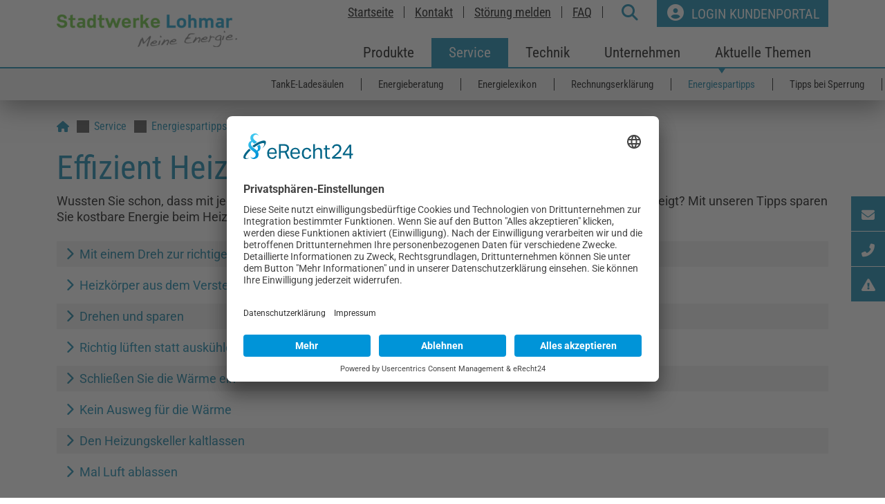

--- FILE ---
content_type: text/html; charset=utf-8
request_url: https://www.stadtwerke-lohmar.de/service/energiespartipps/erdgas/
body_size: 14930
content:
<!DOCTYPE html>
<html lang="de">
<head>
<script id="usercentrics-cmp" async data-eu-mode="true" data-settings-id="zr6aopY9s" src="https://app.eu.usercentrics.eu/browser-ui/latest/loader.js"></script>
<script src="https://sdp.eu.usercentrics.eu/latest/uc-block.bundle.js"></script>
<!-- Google Tag Manager -->
<script>(function(w,d,s,l,i){w[l]=w[l]||[];w[l].push({'gtm.start':
new Date().getTime(),event:'gtm.js'});var f=d.getElementsByTagName(s)[0],
j=d.createElement(s),dl=l!='dataLayer'?'&l='+l:'';j.async=true;j.src=
'https://www.googletagmanager.com/gtm.js?id='+i+dl;f.parentNode.insertBefore(j,f);
})(window,document,'script','dataLayer','GTM-TW3T9W3T');</script>
<!-- End Google Tag Manager -->
    <meta charset="utf-8">

<!-- 
	This website is powered by TYPO3 - inspiring people to share!
	TYPO3 is a free open source Content Management Framework initially created by Kasper Skaarhoj and licensed under GNU/GPL.
	TYPO3 is copyright 1998-2025 of Kasper Skaarhoj. Extensions are copyright of their respective owners.
	Information and contribution at https://typo3.org/
-->


<title>Spartipps Erdgas :: Stadtwerke Lohmar</title>
<meta http-equiv="x-ua-compatible" content="IE=edge">
<meta name="generator" content="TYPO3 CMS">
<meta name="viewport" content="width=device-width, initial-scale=1, shrink-to-fit=no">
<meta name="robots" content="index,follow">
<meta name="author" content="[]">
<meta name="format-detection" content="telephone=no">


<link rel="stylesheet" href="https://www.stadtwerke-lohmar.de/typo3temp/assets/compressed/merged-15bee500b96e35a45d14cdf81e4efc59-9701c4ee9c0cf4d6d643e8e059a4a545.css.1760521059.gz" media="all">
<link rel="stylesheet" href="https://www.stadtwerke-lohmar.de/typo3temp/assets/compressed/merged-11cd2511b6181688b01408f7509f8fc9-2b41da9977cc13662264c01defb5df46.css.1760521059.gz" media="print">
<link media="all" href="/typo3conf/ext/iconpack/Resources/Public/Css/IconpackTransforms.min.1753467188.css" rel="stylesheet" >



<script src="https://www.stadtwerke-lohmar.de/typo3temp/assets/compressed/merged-b23b6ddb5ae2cac8240885b158fd655f-c570d940eaf766bf3b198e5cef6fcca1.js.1758892269.gz"></script>


<link rel="shortcut icon" type="image/x-icon" href="/typo3conf/ext/lr_provider/Resources/Public/Images/Icons/favicon.ico">
<link rel="icon" type="image/x-icon" href="/typo3conf/ext/lr_provider/Resources/Public/Images/Icons/favicon.ico">
<link rel="icon" type="image/gif" href="/typo3conf/ext/lr_provider/Resources/Public/Images/Icons/favicon.gif">
<link rel="icon" type="image/png" href="/typo3conf/ext/lr_provider/Resources/Public/Images/Icons/favicon.png">
<link rel="apple-touch-icon" href="/typo3conf/ext/lr_provider/Resources/Public/Images/Icons/apple-touch-icon.png">
<link rel="apple-touch-icon" href="/typo3conf/ext/lr_provider/Resources/Public/Images/Icons/apple-touch-icon-57x57.png" sizes="57x57">
<link rel="apple-touch-icon" href="/typo3conf/ext/lr_provider/Resources/Public/Images/Icons/apple-touch-icon-60x60.png" sizes="60x60">
<link rel="apple-touch-icon" href="/typo3conf/ext/lr_provider/Resources/Public/Images/Icons/apple-touch-icon-72x72.png" sizes="72x72">
<link rel="apple-touch-icon" href="/typo3conf/ext/lr_provider/Resources/Public/Images/Icons/apple-touch-icon-76x76.png" sizes="76x76">
<link rel="apple-touch-icon" href="/typo3conf/ext/lr_provider/Resources/Public/Images/Icons/apple-touch-icon-114x114.png" sizes="114x114">
<link rel="apple-touch-icon" href="/typo3conf/ext/lr_provider/Resources/Public/Images/Icons/apple-touch-icon-120x120.png" sizes="120x120">
<link rel="apple-touch-icon" href="/typo3conf/ext/lr_provider/Resources/Public/Images/Icons/apple-touch-icon-128x128.png" sizes="128x128">
<link rel="apple-touch-icon" href="/typo3conf/ext/lr_provider/Resources/Public/Images/Icons/apple-touch-icon-144x144.png" sizes="144x144">
<link rel="apple-touch-icon" href="/typo3conf/ext/lr_provider/Resources/Public/Images/Icons/apple-touch-icon-152x152.png" sizes="152x152">
<link rel="apple-touch-icon" href="/typo3conf/ext/lr_provider/Resources/Public/Images/Icons/apple-touch-icon-180x180.png" sizes="180x180">
<link rel="apple-touch-icon" href="/typo3conf/ext/lr_provider/Resources/Public/Images/Icons/apple-touch-icon-precomposed.png">
<link rel="icon" type="image/png" href="/typo3conf/ext/lr_provider/Resources/Public/Images/Icons/favicon-16x16.png" sizes="16x16">
<link rel="icon" type="image/png" href="/typo3conf/ext/lr_provider/Resources/Public/Images/Icons/favicon-32x32.png" sizes="32x32">
<link rel="icon" type="image/png" href="/typo3conf/ext/lr_provider/Resources/Public/Images/Icons/favicon-96x96.png" sizes="96x96">
<link rel="icon" type="image/png" href="/typo3conf/ext/lr_provider/Resources/Public/Images/Icons/favicon-160x160.png" sizes="160x160">
<link rel="icon" type="image/png" href="/typo3conf/ext/lr_provider/Resources/Public/Images/Icons/favicon-192x192.png" sizes="192x192">
<link rel="icon" type="image/png" href="/typo3conf/ext/lr_provider/Resources/Public/Images/Icons/favicon-196x196.png" sizes="196x196">
<meta name="theme-color" content="#0096c8">
<link rel="canonical" href="https://www.stadtwerke-lohmar.de/service/energiespartipps/erdgas">
</head>
<body id="page-87" class="fe-layout-std be-layout-flux__grid lr-page-standard"><!-- Google Tag Manager (noscript) -->
<noscript><iframe src="https://www.googletagmanager.com/ns.html?id=GTM-TW3T9W3T"
height="0" width="0" style="display:none;visibility:hidden"></iframe></noscript>
<!-- End Google Tag Manager (noscript) -->

<a href="/service/energiespartipps/erdgas#lr-main-content" title="Zum Hauptinhalt springen" id="skiplink-main-content" class="visually-hidden lr-skip-link">Zum Hauptinhalt springen</a><a href="/service/energiespartipps/erdgas#nav-link-2" title="Zum Hauptmenü springen" id="skiplink-main-menu" class="visually-hidden lr-skip-link">Zum Hauptmenü springen</a><a href="/service/energiespartipps/erdgas#swords" title="Zur Suche springen" id="skiplink-search" class="visually-hidden lr-skip-link">Zur Suche springen</a><a href="/service/energiespartipps/erdgas#lr-footer" title="Zum Seitenfuß springen" id="skiplink-footer" class="visually-hidden lr-skip-link">Zum Seitenfuß springen</a><header id="lr-header" class="fixed-top lr-box-shadow lr-box-shadow"><div id="lr-top-bar" class="lr-top-bar"><div id="lr-header-container" class="container-md lr-header-container"><div class="row align-items-center align-items-lg-start justify-content-between"><div id="lr-header-logo-col" class="col-6 col-sm-9 col-md-10 col-lg-3 col-xxl-auto align-self-center lr-header-logo-col"><div id="lr-header-logo-wrap" class="lr-header-logo-wrap"><a href="https://www.stadtwerke-lohmar.de" class="lr-header-logo-link d-inline-block"><img src="https://www.stadtwerke-lohmar.de/typo3temp/assets/_processed_/d/b/csm_logo-kunde_3b44877075.png" width="400" height="72"  id="lr-header-logo" class="img-fluid lr-header-logo"  alt="Logo: Stadtwerke Lohmar, Ziel: zur Startseite" title="Stadtwerke Lohmar"  ></a></div></div><div class="col-6 col-sm-3 col-md-2 col-lg-8 col-xl-7 d-block d-lg-none"><div class="row lr-header-slogan-and-button-row h-100"><div class="col align-self-center d-flex justify-content-end lr-header-slogan-and-button-col"><a href="/suche" aria-label="zur Suchseite" title="zur Suchseite" class="btn btn-primary d-inline-block d-lg-none me-2"><i class="fas fa-search fa-fw" aria-hidden="true"></i></a><a href="https://onlineservice.stadtwerke-lohmar.de" aria-label="Login Kundenportal" title="Login Kundenportal" class="btn btn-primary d-inline-block d-lg-none me-2"><i class="fas fa-user-circle fa-fw" aria-hidden="true"></i></a><nav id="lr-offcavas-nav" class="d-inline-flex" aria-labelledby="lr-offcanvas-panel-label"><button
                                    id="lr-navbar-toggler"
                                    class="navbar-toggler lr-navbar-toggler d-block d-lg-none float-end"
                                    type="button"
                                    data-bs-toggle="offcanvas"
                                    data-bs-target="#lr-offcanvas-panel"
                                    aria-controls="lr-offcanvas-panel"
                                    aria-label="Seiten-Navigation öffnen"
                                    data-title-expand="Seiten-Navigation öffnen"
                                    data-title-collapse="Seiten-Navigation schließen"><span id="lr-navbar-toggler-icon" class="navbar-toggler-icon"><span></span><span></span><span></span><span></span></span></button><div id="lr-offcanvas-panel" class="offcanvas-lg offcanvas-end" tabindex="-1"><div class="offcanvas-header"><h2 class="offcanvas-title" id="lr-offcanvas-panel-label">Navigation</h2><button type="button" class="btn-close" data-bs-dismiss="offcanvas" data-bs-target="#lr-offcanvas-panel" aria-label="Navigation schließen"></button></div><hr /><div class="offcanvas-body"><ul id="lr-offcanvas-menu" class="navbar-nav lr-navbar-nav g-0"><li id="lr-offcanvas-navbar-first-layer-2" class="col nav-item dropdown lr-dropdown navbar__list-item navbar-first-layer__list-item" role="none"><a onclick="" id="offcanvas-nav-link-2" title="Produkte" class="nav-link nav-link-text navbar__link navbar-first-layer__link" href="/produkte"><span class="lr-responsive-nav-first-layer__link-text-wrap">Produkte</span></a><button id="lr-responsive-nav-right-block-2" class="btn lr-responsive-nav-right-block lr-responsive-nav-toggle-btn d-lg-none" data-bs-toggle="collapse" data-bs-target="#lr-offcanvas-navbar-first-layer-submenu-2" data-level="2" aria-expanded="false" type="button" aria-controls="lr-offcanvas-navbar-first-layer-submenu-2" title="Untermenü öffnen" aria-label="Untermenü öffnen" data-title-expand="Untermenü öffnen" data-title-collapse="Untermenü schließen"><i class="fas fa-chevron-down" aria-hidden="true"></i></button><span class="visually-hidden">.</span><ul id="lr-offcanvas-navbar-first-layer-submenu-2" class="lr-dropdown-menu collapse" aria-labelledby="offcanvas-nav-link-2" data-bs-parent="#lr-offcanvas-menu" data-lr-trigger="lr-responsive-nav-right-block-2"><li id="lr-offcanvas-navbar-second-layer-22" class="nav-item  dropdown lr-dropdown navbar__list-item navbar-second-layer__list-item" role="none"><a id="offcanvas-dropdown-item-22" title="Strom" class="dropdown-item nav-link navbar__link navbar-second-layer__link" href="/produkte/strom"><span class="lr-responsive-nav-second-layer__link-text-wrap">Strom</span></a><span class="visually-hidden">.</span><button id="lr-responsive-nav-right-block-22" class="btn lr-responsive-nav-right-block lr-responsive-nav-toggle-btn d-lg-none" data-bs-toggle="collapse" data-bs-target="#lr-offcanvas-navbar-second-layer-submenu-22" data-level="3" aria-expanded="false" type="button" aria-controls="lr-offcanvas-navbar-second-layer-submenu-22" title="Untermenü öffnen" aria-label="Untermenü öffnen" data-title-expand="Untermenü öffnen" data-title-collapse="Untermenü schließen"><i class="fas fa-chevron-down" aria-hidden="true"></i></button><ul id="lr-offcanvas-navbar-second-layer-submenu-22" class="lr-dropdown-menu lr-dropdown-submenu collapse" aria-labelledby="offcanvas-dropdown-item-22" data-bs-parent="#lr-offcanvas-navbar-first-layer-submenu-2" data-lr-trigger="lr-responsive-nav-right-block-22"><li id="lr-offcanvas-navbar-third-layer-41" class="nav-item  navbar__list-item navbar-third-layer__list-item" role="none"><a id="offcanvas-dropdown-item-41" title="Unsere Tarifangebote" class="dropdown-item nav-link navbar__link navbar-third-layer__link" href="/produkte/strom/unsere-tarifangebote"><span class="lr-responsive-nav-third-layer__link-text-wrap">Unsere Tarifangebote</span></a><span class="visually-hidden">.</span><div class="btn lr-responsive-nav-right-block d-lg-none" data-level="4">
                                                                                            &nbsp;
                                                                                        </div></li><li id="lr-offcanvas-navbar-third-layer-42" class="nav-item  navbar__list-item navbar-third-layer__list-item" role="none"><a id="offcanvas-dropdown-item-42" title="Dynamische Stromtarife" class="dropdown-item nav-link navbar__link navbar-third-layer__link" href="/produkte/strom/dynamische-stromtarife"><span class="lr-responsive-nav-third-layer__link-text-wrap">Dynamische Stromtarife</span></a><span class="visually-hidden">.</span><div class="btn lr-responsive-nav-right-block d-lg-none" data-level="4">
                                                                                            &nbsp;
                                                                                        </div></li><li id="lr-offcanvas-navbar-third-layer-43" class="nav-item  navbar__list-item navbar-third-layer__list-item" role="none"><a id="offcanvas-dropdown-item-43" title="Grundversorgung" class="dropdown-item nav-link navbar__link navbar-third-layer__link" href="/produkte/strom/grundversorgung"><span class="lr-responsive-nav-third-layer__link-text-wrap">Grundversorgung</span></a><span class="visually-hidden">.</span><div class="btn lr-responsive-nav-right-block d-lg-none" data-level="4">
                                                                                            &nbsp;
                                                                                        </div></li><li id="lr-offcanvas-navbar-third-layer-44" class="nav-item  navbar__list-item navbar-third-layer__list-item" role="none"><a id="offcanvas-dropdown-item-44" title="Ersatzversorgung" class="dropdown-item nav-link navbar__link navbar-third-layer__link" href="/produkte/strom/ersatzversorgung"><span class="lr-responsive-nav-third-layer__link-text-wrap">Ersatzversorgung</span></a><span class="visually-hidden">.</span><div class="btn lr-responsive-nav-right-block d-lg-none" data-level="4">
                                                                                            &nbsp;
                                                                                        </div></li><li id="lr-offcanvas-navbar-third-layer-45" class="nav-item  navbar__list-item navbar-third-layer__list-item" role="none"><a id="offcanvas-dropdown-item-45" title="Kennzeichnung" class="dropdown-item nav-link navbar__link navbar-third-layer__link" href="/produkte/strom/stromkennzeichnung"><span class="lr-responsive-nav-third-layer__link-text-wrap">Kennzeichnung</span></a><span class="visually-hidden">.</span><div class="btn lr-responsive-nav-right-block d-lg-none" data-level="4">
                                                                                            &nbsp;
                                                                                        </div></li><li id="lr-offcanvas-navbar-third-layer-46" class="nav-item  navbar__list-item navbar-third-layer__list-item" role="none"><a id="offcanvas-dropdown-item-46" title="FAQ Ökostrom" class="dropdown-item nav-link navbar__link navbar-third-layer__link" href="/produkte/strom/faq-oekostrom"><span class="lr-responsive-nav-third-layer__link-text-wrap">FAQ Ökostrom</span></a><span class="visually-hidden">.</span><div class="btn lr-responsive-nav-right-block d-lg-none" data-level="4">
                                                                                            &nbsp;
                                                                                        </div></li><li id="lr-offcanvas-navbar-third-layer-47" class="nav-item  navbar__list-item navbar-third-layer__list-item" role="none"><a id="offcanvas-dropdown-item-47" title="Downloads" class="dropdown-item nav-link navbar__link navbar-third-layer__link" href="/produkte/strom/downloads"><span class="lr-responsive-nav-third-layer__link-text-wrap">Downloads</span></a><span class="visually-hidden">.</span><div class="btn lr-responsive-nav-right-block d-lg-none" data-level="4">
                                                                                            &nbsp;
                                                                                        </div></li><li id="lr-offcanvas-navbar-third-layer-25" class="nav-item  navbar__list-item navbar-third-layer__list-item" role="none"><a id="offcanvas-dropdown-item-25" title="Großverbraucher" class="dropdown-item nav-link navbar__link navbar-third-layer__link" href="/produkte/grossverbraucher"><span class="lr-responsive-nav-third-layer__link-text-wrap">Großverbraucher</span></a><span class="visually-hidden">.</span><div class="btn lr-responsive-nav-right-block d-lg-none" data-level="4">
                                                                                            &nbsp;
                                                                                        </div></li></ul></li><li id="lr-offcanvas-navbar-second-layer-23" class="nav-item  dropdown lr-dropdown navbar__list-item navbar-second-layer__list-item" role="none"><a id="offcanvas-dropdown-item-23" title="Erdgas" class="dropdown-item nav-link navbar__link navbar-second-layer__link" href="/produkte/erdgas"><span class="lr-responsive-nav-second-layer__link-text-wrap">Erdgas</span></a><span class="visually-hidden">.</span><button id="lr-responsive-nav-right-block-23" class="btn lr-responsive-nav-right-block lr-responsive-nav-toggle-btn d-lg-none" data-bs-toggle="collapse" data-bs-target="#lr-offcanvas-navbar-second-layer-submenu-23" data-level="3" aria-expanded="false" type="button" aria-controls="lr-offcanvas-navbar-second-layer-submenu-23" title="Untermenü öffnen" aria-label="Untermenü öffnen" data-title-expand="Untermenü öffnen" data-title-collapse="Untermenü schließen"><i class="fas fa-chevron-down" aria-hidden="true"></i></button><ul id="lr-offcanvas-navbar-second-layer-submenu-23" class="lr-dropdown-menu lr-dropdown-submenu collapse" aria-labelledby="offcanvas-dropdown-item-23" data-bs-parent="#lr-offcanvas-navbar-first-layer-submenu-2" data-lr-trigger="lr-responsive-nav-right-block-23"><li id="lr-offcanvas-navbar-third-layer-50" class="nav-item  navbar__list-item navbar-third-layer__list-item" role="none"><a id="offcanvas-dropdown-item-50" title="Unsere Tarifangebote" class="dropdown-item nav-link navbar__link navbar-third-layer__link" href="/produkte/erdgas/unsere-tarifangebote"><span class="lr-responsive-nav-third-layer__link-text-wrap">Unsere Tarifangebote</span></a><span class="visually-hidden">.</span><div class="btn lr-responsive-nav-right-block d-lg-none" data-level="4">
                                                                                            &nbsp;
                                                                                        </div></li><li id="lr-offcanvas-navbar-third-layer-51" class="nav-item  navbar__list-item navbar-third-layer__list-item" role="none"><a id="offcanvas-dropdown-item-51" title="FAQ CO2 Kosten" class="dropdown-item nav-link navbar__link navbar-third-layer__link" href="/produkte/erdgas/faq-co2-kosten"><span class="lr-responsive-nav-third-layer__link-text-wrap">FAQ CO2 Kosten</span></a><span class="visually-hidden">.</span><div class="btn lr-responsive-nav-right-block d-lg-none" data-level="4">
                                                                                            &nbsp;
                                                                                        </div></li><li id="lr-offcanvas-navbar-third-layer-52" class="nav-item  navbar__list-item navbar-third-layer__list-item" role="none"><a id="offcanvas-dropdown-item-52" title="Downloads" class="dropdown-item nav-link navbar__link navbar-third-layer__link" href="/produkte/erdgas/downloads"><span class="lr-responsive-nav-third-layer__link-text-wrap">Downloads</span></a><span class="visually-hidden">.</span><div class="btn lr-responsive-nav-right-block d-lg-none" data-level="4">
                                                                                            &nbsp;
                                                                                        </div></li></ul></li><li id="lr-offcanvas-navbar-second-layer-24" class="nav-item  dropdown lr-dropdown navbar__list-item navbar-second-layer__list-item" role="none"><a id="offcanvas-dropdown-item-24" title="Wasser" class="dropdown-item nav-link navbar__link navbar-second-layer__link" href="/produkte/wasser"><span class="lr-responsive-nav-second-layer__link-text-wrap">Wasser</span></a><span class="visually-hidden">.</span><button id="lr-responsive-nav-right-block-24" class="btn lr-responsive-nav-right-block lr-responsive-nav-toggle-btn d-lg-none" data-bs-toggle="collapse" data-bs-target="#lr-offcanvas-navbar-second-layer-submenu-24" data-level="3" aria-expanded="false" type="button" aria-controls="lr-offcanvas-navbar-second-layer-submenu-24" title="Untermenü öffnen" aria-label="Untermenü öffnen" data-title-expand="Untermenü öffnen" data-title-collapse="Untermenü schließen"><i class="fas fa-chevron-down" aria-hidden="true"></i></button><ul id="lr-offcanvas-navbar-second-layer-submenu-24" class="lr-dropdown-menu lr-dropdown-submenu collapse" aria-labelledby="offcanvas-dropdown-item-24" data-bs-parent="#lr-offcanvas-navbar-first-layer-submenu-2" data-lr-trigger="lr-responsive-nav-right-block-24"><li id="lr-offcanvas-navbar-third-layer-53" class="nav-item  navbar__list-item navbar-third-layer__list-item" role="none"><a id="offcanvas-dropdown-item-53" title="Tarife &amp; Preise" class="dropdown-item nav-link navbar__link navbar-third-layer__link" href="/produkte/wasser/tarife-preise"><span class="lr-responsive-nav-third-layer__link-text-wrap">Tarife & Preise</span></a><span class="visually-hidden">.</span><div class="btn lr-responsive-nav-right-block d-lg-none" data-level="4">
                                                                                            &nbsp;
                                                                                        </div></li><li id="lr-offcanvas-navbar-third-layer-54" class="nav-item  navbar__list-item navbar-third-layer__list-item" role="none"><a id="offcanvas-dropdown-item-54" title="Abwasser" class="dropdown-item nav-link navbar__link navbar-third-layer__link" href="/produkte/wasser/abwasser"><span class="lr-responsive-nav-third-layer__link-text-wrap">Abwasser</span></a><span class="visually-hidden">.</span><div class="btn lr-responsive-nav-right-block d-lg-none" data-level="4">
                                                                                            &nbsp;
                                                                                        </div></li><li id="lr-offcanvas-navbar-third-layer-55" class="nav-item  navbar__list-item navbar-third-layer__list-item" role="none"><a id="offcanvas-dropdown-item-55" title="Wasserwerte" class="dropdown-item nav-link navbar__link navbar-third-layer__link" href="/produkte/wasser/wasserwerte"><span class="lr-responsive-nav-third-layer__link-text-wrap">Wasserwerte</span></a><span class="visually-hidden">.</span><div class="btn lr-responsive-nav-right-block d-lg-none" data-level="4">
                                                                                            &nbsp;
                                                                                        </div></li><li id="lr-offcanvas-navbar-third-layer-56" class="nav-item  navbar__list-item navbar-third-layer__list-item" role="none"><a id="offcanvas-dropdown-item-56" title="Wasserspartipps" class="dropdown-item nav-link navbar__link navbar-third-layer__link" href="/produkte/wasser/wasserspartipps"><span class="lr-responsive-nav-third-layer__link-text-wrap">Wasserspartipps</span></a><span class="visually-hidden">.</span><div class="btn lr-responsive-nav-right-block d-lg-none" data-level="4">
                                                                                            &nbsp;
                                                                                        </div></li><li id="lr-offcanvas-navbar-third-layer-57" class="nav-item  navbar__list-item navbar-third-layer__list-item" role="none"><a id="offcanvas-dropdown-item-57" title="Downloads" class="dropdown-item nav-link navbar__link navbar-third-layer__link" href="/produkte/wasser/downloads"><span class="lr-responsive-nav-third-layer__link-text-wrap">Downloads</span></a><span class="visually-hidden">.</span><div class="btn lr-responsive-nav-right-block d-lg-none" data-level="4">
                                                                                            &nbsp;
                                                                                        </div></li></ul></li><li id="lr-offcanvas-navbar-second-layer-27" class="nav-item  dropdown lr-dropdown navbar__list-item navbar-second-layer__list-item" role="none"><a id="offcanvas-dropdown-item-27" title="Energiedienstleistungen" class="dropdown-item nav-link navbar__link navbar-second-layer__link" href="/produkte/energiedienstleistungen"><span class="lr-responsive-nav-second-layer__link-text-wrap">Energiedienstleistungen</span></a><span class="visually-hidden">.</span><button id="lr-responsive-nav-right-block-27" class="btn lr-responsive-nav-right-block lr-responsive-nav-toggle-btn d-lg-none" data-bs-toggle="collapse" data-bs-target="#lr-offcanvas-navbar-second-layer-submenu-27" data-level="3" aria-expanded="false" type="button" aria-controls="lr-offcanvas-navbar-second-layer-submenu-27" title="Untermenü öffnen" aria-label="Untermenü öffnen" data-title-expand="Untermenü öffnen" data-title-collapse="Untermenü schließen"><i class="fas fa-chevron-down" aria-hidden="true"></i></button><ul id="lr-offcanvas-navbar-second-layer-submenu-27" class="lr-dropdown-menu lr-dropdown-submenu collapse" aria-labelledby="offcanvas-dropdown-item-27" data-bs-parent="#lr-offcanvas-navbar-first-layer-submenu-2" data-lr-trigger="lr-responsive-nav-right-block-27"><li id="lr-offcanvas-navbar-third-layer-60" class="nav-item  navbar__list-item navbar-third-layer__list-item" role="none"><a id="offcanvas-dropdown-item-60" title="SolarKomfort" class="dropdown-item nav-link navbar__link navbar-third-layer__link" href="/produkte/energiedienstleistungen/solarkomfort"><span class="lr-responsive-nav-third-layer__link-text-wrap">SolarKomfort</span></a><span class="visually-hidden">.</span><div class="btn lr-responsive-nav-right-block d-lg-none" data-level="4">
                                                                                            &nbsp;
                                                                                        </div></li><li id="lr-offcanvas-navbar-third-layer-61" class="nav-item  navbar__list-item navbar-third-layer__list-item" role="none"><a id="offcanvas-dropdown-item-61" title="KlimaKomfort" class="dropdown-item nav-link navbar__link navbar-third-layer__link" href="/produkte/energiedienstleistungen/klimakomfort"><span class="lr-responsive-nav-third-layer__link-text-wrap">KlimaKomfort</span></a><span class="visually-hidden">.</span><div class="btn lr-responsive-nav-right-block d-lg-none" data-level="4">
                                                                                            &nbsp;
                                                                                        </div></li><li id="lr-offcanvas-navbar-third-layer-62" class="nav-item  navbar__list-item navbar-third-layer__list-item" role="none"><a id="offcanvas-dropdown-item-62" title="WärmeKomfort" class="dropdown-item nav-link navbar__link navbar-third-layer__link" href="/produkte/energiedienstleistungen/waermekomfort"><span class="lr-responsive-nav-third-layer__link-text-wrap">WärmeKomfort</span></a><span class="visually-hidden">.</span><div class="btn lr-responsive-nav-right-block d-lg-none" data-level="4">
                                                                                            &nbsp;
                                                                                        </div></li></ul></li></ul></li><li id="lr-offcanvas-navbar-first-layer-19" class="col nav-item dropdown lr-dropdown navbar__list-item navbar-first-layer__list-item active open" role="none"><a onclick="" id="offcanvas-nav-link-19" title="Service" class="nav-link nav-link-text navbar__link navbar-first-layer__link" href="/service"><span class="lr-responsive-nav-first-layer__link-text-wrap">Service</span></a><button id="lr-responsive-nav-right-block-19" class="btn lr-responsive-nav-right-block lr-responsive-nav-toggle-btn d-lg-none" data-bs-toggle="collapse" data-bs-target="#lr-offcanvas-navbar-first-layer-submenu-19" data-level="2" aria-expanded="true" type="button" aria-controls="lr-offcanvas-navbar-first-layer-submenu-19" title="Untermenü schließen" aria-label="Untermenü schließen" data-title-expand="Untermenü öffnen" data-title-collapse="Untermenü schließen"><i class="fas fa-chevron-down fa-rotate-180" aria-hidden="true"></i></button><span class="visually-hidden">.</span><ul id="lr-offcanvas-navbar-first-layer-submenu-19" class="lr-dropdown-menu collapse show" aria-labelledby="offcanvas-nav-link-19" data-bs-parent="#lr-offcanvas-menu" data-lr-trigger="lr-responsive-nav-right-block-19"><li id="lr-offcanvas-navbar-second-layer-69" class="nav-item  navbar__list-item navbar-second-layer__list-item" role="none"><a id="offcanvas-dropdown-item-69" title="TankE-Ladesäulen" class="dropdown-item nav-link navbar__link navbar-second-layer__link" href="/service/tanke-ladesaeulen"><span class="lr-responsive-nav-second-layer__link-text-wrap">TankE-Ladesäulen</span></a><span class="visually-hidden">.</span><div class="btn lr-responsive-nav-right-block d-lg-none" data-level="3">
                                                                    &nbsp;
                                                                </div></li><li id="lr-offcanvas-navbar-second-layer-32" class="nav-item  navbar__list-item navbar-second-layer__list-item" role="none"><a id="offcanvas-dropdown-item-32" title="Energieberatung" class="dropdown-item nav-link navbar__link navbar-second-layer__link" href="/service/energieberatung"><span class="lr-responsive-nav-second-layer__link-text-wrap">Energieberatung</span></a><span class="visually-hidden">.</span><div class="btn lr-responsive-nav-right-block d-lg-none" data-level="3">
                                                                    &nbsp;
                                                                </div></li><li id="lr-offcanvas-navbar-second-layer-34" class="nav-item  navbar__list-item navbar-second-layer__list-item" role="none"><a id="offcanvas-dropdown-item-34" title="Energielexikon" class="dropdown-item nav-link navbar__link navbar-second-layer__link" href="/service/energielexikon"><span class="lr-responsive-nav-second-layer__link-text-wrap">Energielexikon</span></a><span class="visually-hidden">.</span><div class="btn lr-responsive-nav-right-block d-lg-none" data-level="3">
                                                                    &nbsp;
                                                                </div></li><li id="lr-offcanvas-navbar-second-layer-33" class="nav-item  navbar__list-item navbar-second-layer__list-item" role="none"><a id="offcanvas-dropdown-item-33" title="Rechnungserklärung" class="dropdown-item nav-link navbar__link navbar-second-layer__link" href="/service/rechnungserklaerung"><span class="lr-responsive-nav-second-layer__link-text-wrap">Rechnungserklärung</span></a><span class="visually-hidden">.</span><div class="btn lr-responsive-nav-right-block d-lg-none" data-level="3">
                                                                    &nbsp;
                                                                </div></li><li id="lr-offcanvas-navbar-second-layer-35" class="nav-item  dropdown lr-dropdown navbar__list-item navbar-second-layer__list-item active open open" role="none"><a id="offcanvas-dropdown-item-35" title="Energiespartipps" class="dropdown-item nav-link navbar__link navbar-second-layer__link active open" href="/service/energiespartipps/strom"><span class="lr-responsive-nav-second-layer__link-text-wrap">Energiespartipps</span></a><span class="visually-hidden">.</span><button id="lr-responsive-nav-right-block-35" class="btn lr-responsive-nav-right-block lr-responsive-nav-toggle-btn d-lg-none" data-bs-toggle="collapse" data-bs-target="#lr-offcanvas-navbar-second-layer-submenu-35" data-level="3" aria-expanded="true" type="button" aria-controls="lr-offcanvas-navbar-second-layer-submenu-35" title="Untermenü schließen" aria-label="Untermenü schließen" data-title-expand="Untermenü öffnen" data-title-collapse="Untermenü schließen"><i class="fas fa-chevron-down fa-rotate-180" aria-hidden="true"></i></button><ul id="lr-offcanvas-navbar-second-layer-submenu-35" class="lr-dropdown-menu lr-dropdown-submenu collapse show" aria-labelledby="offcanvas-dropdown-item-35" data-bs-parent="#lr-offcanvas-navbar-first-layer-submenu-19" data-lr-trigger="lr-responsive-nav-right-block-35"><li id="lr-offcanvas-navbar-third-layer-86" class="nav-item  navbar__list-item navbar-third-layer__list-item" role="none"><a id="offcanvas-dropdown-item-86" title="Strom" class="dropdown-item nav-link navbar__link navbar-third-layer__link" href="/service/energiespartipps/strom"><span class="lr-responsive-nav-third-layer__link-text-wrap">Strom</span></a><span class="visually-hidden">.</span><div class="btn lr-responsive-nav-right-block d-lg-none" data-level="4">
                                                                                            &nbsp;
                                                                                        </div></li><li id="lr-offcanvas-navbar-third-layer-87" class="nav-item  navbar__list-item navbar-third-layer__list-item active open current" role="none"><a id="offcanvas-dropdown-item-87" title="Erdgas" class="dropdown-item nav-link navbar__link navbar-third-layer__link active open current" href="/service/energiespartipps/erdgas"><span class="lr-responsive-nav-third-layer__link-text-wrap">Erdgas</span></a><span class="visually-hidden">.</span><div class="btn lr-responsive-nav-right-block d-lg-none" data-level="4">
                                                                                            &nbsp;
                                                                                        </div></li><li id="lr-offcanvas-navbar-third-layer-58" class="nav-item  navbar__list-item navbar-third-layer__list-item" role="none"><a id="offcanvas-dropdown-item-58" title="Wasser" class="dropdown-item nav-link navbar__link navbar-third-layer__link" href="/service/energiespartipps/wasser"><span class="lr-responsive-nav-third-layer__link-text-wrap">Wasser</span></a><span class="visually-hidden">.</span><div class="btn lr-responsive-nav-right-block d-lg-none" data-level="4">
                                                                                            &nbsp;
                                                                                        </div></li></ul></li><li id="lr-offcanvas-navbar-second-layer-36" class="nav-item  navbar__list-item navbar-second-layer__list-item" role="none"><a id="offcanvas-dropdown-item-36" title="Tipps bei Sperrung" class="dropdown-item nav-link navbar__link navbar-second-layer__link" href="/service/tipps-bei-sperrung"><span class="lr-responsive-nav-second-layer__link-text-wrap">Tipps bei Sperrung</span></a><span class="visually-hidden">.</span><div class="btn lr-responsive-nav-right-block d-lg-none" data-level="3">
                                                                    &nbsp;
                                                                </div></li><li id="lr-offcanvas-navbar-second-layer-105" class="nav-item  navbar__list-item navbar-second-layer__list-item" role="none"><a id="offcanvas-dropdown-item-105" title="Tipps bei Stromausfall" class="dropdown-item nav-link navbar__link navbar-second-layer__link" href="/service/tipps-bei-stromausfall"><span class="lr-responsive-nav-second-layer__link-text-wrap">Tipps bei Stromausfall</span></a><span class="visually-hidden">.</span><div class="btn lr-responsive-nav-right-block d-lg-none" data-level="3">
                                                                    &nbsp;
                                                                </div></li><li id="lr-offcanvas-navbar-second-layer-37" class="nav-item  dropdown lr-dropdown navbar__list-item navbar-second-layer__list-item" role="none"><a id="offcanvas-dropdown-item-37" title="Downloadcenter" class="dropdown-item nav-link navbar__link navbar-second-layer__link" href="/service/downloadcenter"><span class="lr-responsive-nav-second-layer__link-text-wrap">Downloadcenter</span></a><span class="visually-hidden">.</span><button id="lr-responsive-nav-right-block-37" class="btn lr-responsive-nav-right-block lr-responsive-nav-toggle-btn d-lg-none" data-bs-toggle="collapse" data-bs-target="#lr-offcanvas-navbar-second-layer-submenu-37" data-level="3" aria-expanded="false" type="button" aria-controls="lr-offcanvas-navbar-second-layer-submenu-37" title="Untermenü öffnen" aria-label="Untermenü öffnen" data-title-expand="Untermenü öffnen" data-title-collapse="Untermenü schließen"><i class="fas fa-chevron-down" aria-hidden="true"></i></button><ul id="lr-offcanvas-navbar-second-layer-submenu-37" class="lr-dropdown-menu lr-dropdown-submenu collapse" aria-labelledby="offcanvas-dropdown-item-37" data-bs-parent="#lr-offcanvas-navbar-first-layer-submenu-19" data-lr-trigger="lr-responsive-nav-right-block-37"><li id="lr-offcanvas-navbar-third-layer-88" class="nav-item  navbar__list-item navbar-third-layer__list-item" role="none"><a id="offcanvas-dropdown-item-88" title="Broschüren" class="dropdown-item nav-link navbar__link navbar-third-layer__link" href="/service/downloadcenter/broschueren"><span class="lr-responsive-nav-third-layer__link-text-wrap">Broschüren</span></a><span class="visually-hidden">.</span><div class="btn lr-responsive-nav-right-block d-lg-none" data-level="4">
                                                                                            &nbsp;
                                                                                        </div></li><li id="lr-offcanvas-navbar-third-layer-89" class="nav-item  navbar__list-item navbar-third-layer__list-item" role="none"><a id="offcanvas-dropdown-item-89" title="Preisblätter" class="dropdown-item nav-link navbar__link navbar-third-layer__link" href="/service/downloadcenter/preisblaetter"><span class="lr-responsive-nav-third-layer__link-text-wrap">Preisblätter</span></a><span class="visually-hidden">.</span><div class="btn lr-responsive-nav-right-block d-lg-none" data-level="4">
                                                                                            &nbsp;
                                                                                        </div></li><li id="lr-offcanvas-navbar-third-layer-90" class="nav-item  navbar__list-item navbar-third-layer__list-item" role="none"><a id="offcanvas-dropdown-item-90" title="Rechtliches" class="dropdown-item nav-link navbar__link navbar-third-layer__link" href="/service/downloadcenter/rechtliches"><span class="lr-responsive-nav-third-layer__link-text-wrap">Rechtliches</span></a><span class="visually-hidden">.</span><div class="btn lr-responsive-nav-right-block d-lg-none" data-level="4">
                                                                                            &nbsp;
                                                                                        </div></li><li id="lr-offcanvas-navbar-third-layer-91" class="nav-item  navbar__list-item navbar-third-layer__list-item" role="none"><a id="offcanvas-dropdown-item-91" title="Formulare" class="dropdown-item nav-link navbar__link navbar-third-layer__link" href="/service/downloadcenter/formulare"><span class="lr-responsive-nav-third-layer__link-text-wrap">Formulare</span></a><span class="visually-hidden">.</span><div class="btn lr-responsive-nav-right-block d-lg-none" data-level="4">
                                                                                            &nbsp;
                                                                                        </div></li><li id="lr-offcanvas-navbar-third-layer-92" class="nav-item  navbar__list-item navbar-third-layer__list-item" role="none"><a id="offcanvas-dropdown-item-92" title="Marktkommunikation" class="dropdown-item nav-link navbar__link navbar-third-layer__link" href="/service/downloadcenter/marktkommunikation"><span class="lr-responsive-nav-third-layer__link-text-wrap">Marktkommunikation</span></a><span class="visually-hidden">.</span><div class="btn lr-responsive-nav-right-block d-lg-none" data-level="4">
                                                                                            &nbsp;
                                                                                        </div></li></ul></li><li id="lr-offcanvas-navbar-second-layer-30" class="nav-item  navbar__list-item navbar-second-layer__list-item" role="none"><a id="offcanvas-dropdown-item-30" title="Kündigung" class="dropdown-item nav-link navbar__link navbar-second-layer__link" href="/service/kuendigung"><span class="lr-responsive-nav-second-layer__link-text-wrap">Kündigung</span></a><span class="visually-hidden">.</span><div class="btn lr-responsive-nav-right-block d-lg-none" data-level="3">
                                                                    &nbsp;
                                                                </div></li></ul></li><li id="lr-offcanvas-navbar-first-layer-20" class="col nav-item dropdown lr-dropdown navbar__list-item navbar-first-layer__list-item" role="none"><a onclick="" id="offcanvas-nav-link-20" title="Technik" class="nav-link nav-link-text navbar__link navbar-first-layer__link" href="/technik"><span class="lr-responsive-nav-first-layer__link-text-wrap">Technik</span></a><button id="lr-responsive-nav-right-block-20" class="btn lr-responsive-nav-right-block lr-responsive-nav-toggle-btn d-lg-none" data-bs-toggle="collapse" data-bs-target="#lr-offcanvas-navbar-first-layer-submenu-20" data-level="2" aria-expanded="false" type="button" aria-controls="lr-offcanvas-navbar-first-layer-submenu-20" title="Untermenü öffnen" aria-label="Untermenü öffnen" data-title-expand="Untermenü öffnen" data-title-collapse="Untermenü schließen"><i class="fas fa-chevron-down" aria-hidden="true"></i></button><span class="visually-hidden">.</span><ul id="lr-offcanvas-navbar-first-layer-submenu-20" class="lr-dropdown-menu collapse" aria-labelledby="offcanvas-nav-link-20" data-bs-parent="#lr-offcanvas-menu" data-lr-trigger="lr-responsive-nav-right-block-20"><li id="lr-offcanvas-navbar-second-layer-38" class="nav-item  dropdown lr-dropdown navbar__list-item navbar-second-layer__list-item" role="none"><a id="offcanvas-dropdown-item-38" title="Technikservice Wasser" class="dropdown-item nav-link navbar__link navbar-second-layer__link" href="/technik/technikservice-wasser"><span class="lr-responsive-nav-second-layer__link-text-wrap">Technikservice Wasser</span></a><span class="visually-hidden">.</span><button id="lr-responsive-nav-right-block-38" class="btn lr-responsive-nav-right-block lr-responsive-nav-toggle-btn d-lg-none" data-bs-toggle="collapse" data-bs-target="#lr-offcanvas-navbar-second-layer-submenu-38" data-level="3" aria-expanded="false" type="button" aria-controls="lr-offcanvas-navbar-second-layer-submenu-38" title="Untermenü öffnen" aria-label="Untermenü öffnen" data-title-expand="Untermenü öffnen" data-title-collapse="Untermenü schließen"><i class="fas fa-chevron-down" aria-hidden="true"></i></button><ul id="lr-offcanvas-navbar-second-layer-submenu-38" class="lr-dropdown-menu lr-dropdown-submenu collapse" aria-labelledby="offcanvas-dropdown-item-38" data-bs-parent="#lr-offcanvas-navbar-first-layer-submenu-20" data-lr-trigger="lr-responsive-nav-right-block-38"><li id="lr-offcanvas-navbar-third-layer-93" class="nav-item  navbar__list-item navbar-third-layer__list-item" role="none"><a id="offcanvas-dropdown-item-93" title="Betriebshof" class="dropdown-item nav-link navbar__link navbar-third-layer__link" href="/technik/technikservice-wasser/betriebshof"><span class="lr-responsive-nav-third-layer__link-text-wrap">Betriebshof</span></a><span class="visually-hidden">.</span><div class="btn lr-responsive-nav-right-block d-lg-none" data-level="4">
                                                                                            &nbsp;
                                                                                        </div></li><li id="lr-offcanvas-navbar-third-layer-70" class="nav-item  navbar__list-item navbar-third-layer__list-item" role="none"><a id="offcanvas-dropdown-item-70" title="Hausanschlüsse" class="dropdown-item nav-link navbar__link navbar-third-layer__link" href="/technik/technikservice-wasser/hausanschluesse"><span class="lr-responsive-nav-third-layer__link-text-wrap">Hausanschlüsse</span></a><span class="visually-hidden">.</span><div class="btn lr-responsive-nav-right-block d-lg-none" data-level="4">
                                                                                            &nbsp;
                                                                                        </div></li><li id="lr-offcanvas-navbar-third-layer-71" class="nav-item  navbar__list-item navbar-third-layer__list-item" role="none"><a id="offcanvas-dropdown-item-71" title="Standrohrverleih" class="dropdown-item nav-link navbar__link navbar-third-layer__link" href="/technik/technikservice-wasser/standrohrverleih"><span class="lr-responsive-nav-third-layer__link-text-wrap">Standrohrverleih</span></a><span class="visually-hidden">.</span><div class="btn lr-responsive-nav-right-block d-lg-none" data-level="4">
                                                                                            &nbsp;
                                                                                        </div></li></ul></li><li id="lr-offcanvas-navbar-second-layer-39" class="nav-item  navbar__list-item navbar-second-layer__list-item" role="none"><a id="offcanvas-dropdown-item-39" title="Zählertechnik Strom" class="dropdown-item nav-link navbar__link navbar-second-layer__link" href="/technik/zaehlertechnik-strom"><span class="lr-responsive-nav-second-layer__link-text-wrap">Zählertechnik Strom</span></a><span class="visually-hidden">.</span><div class="btn lr-responsive-nav-right-block d-lg-none" data-level="3">
                                                                    &nbsp;
                                                                </div></li><li id="lr-offcanvas-navbar-second-layer-40" class="nav-item  navbar__list-item navbar-second-layer__list-item" role="none"><a id="offcanvas-dropdown-item-40" title="Netzanschluss Strom + Gas " class="dropdown-item nav-link navbar__link navbar-second-layer__link" target="_blank" rel="noopener noreferrer" href="https://www.loneg.de"><span class="lr-responsive-nav-second-layer__link-text-wrap"><i class="fas fa-external-link-square-alt me-2" aria-hidden="true"></i>Netzanschluss Strom + Gas</span></a><span class="visually-hidden">.</span><div class="btn lr-responsive-nav-right-block d-lg-none" data-level="3">
                                                                    &nbsp;
                                                                </div></li></ul></li><li id="lr-offcanvas-navbar-first-layer-21" class="col nav-item dropdown lr-dropdown navbar__list-item navbar-first-layer__list-item" role="none"><a onclick="" id="offcanvas-nav-link-21" title="Unternehmen" class="nav-link nav-link-text navbar__link navbar-first-layer__link" href="/unternehmen"><span class="lr-responsive-nav-first-layer__link-text-wrap">Unternehmen</span></a><button id="lr-responsive-nav-right-block-21" class="btn lr-responsive-nav-right-block lr-responsive-nav-toggle-btn d-lg-none" data-bs-toggle="collapse" data-bs-target="#lr-offcanvas-navbar-first-layer-submenu-21" data-level="2" aria-expanded="false" type="button" aria-controls="lr-offcanvas-navbar-first-layer-submenu-21" title="Untermenü öffnen" aria-label="Untermenü öffnen" data-title-expand="Untermenü öffnen" data-title-collapse="Untermenü schließen"><i class="fas fa-chevron-down" aria-hidden="true"></i></button><span class="visually-hidden">.</span><ul id="lr-offcanvas-navbar-first-layer-submenu-21" class="lr-dropdown-menu collapse" aria-labelledby="offcanvas-nav-link-21" data-bs-parent="#lr-offcanvas-menu" data-lr-trigger="lr-responsive-nav-right-block-21"><li id="lr-offcanvas-navbar-second-layer-72" class="nav-item  navbar__list-item navbar-second-layer__list-item" role="none"><a id="offcanvas-dropdown-item-72" title="Stadtwerke Lohmar" class="dropdown-item nav-link navbar__link navbar-second-layer__link" href="/unternehmen/stadtwerke-lohmar"><span class="lr-responsive-nav-second-layer__link-text-wrap">Stadtwerke Lohmar</span></a><span class="visually-hidden">.</span><div class="btn lr-responsive-nav-right-block d-lg-none" data-level="3">
                                                                    &nbsp;
                                                                </div></li><li id="lr-offcanvas-navbar-second-layer-73" class="nav-item  navbar__list-item navbar-second-layer__list-item" role="none"><a id="offcanvas-dropdown-item-73" title="In Lohmar für Lohmar" class="dropdown-item nav-link navbar__link navbar-second-layer__link" href="/unternehmen/in-lohmar-fuer-lohmar"><span class="lr-responsive-nav-second-layer__link-text-wrap">In Lohmar für Lohmar</span></a><span class="visually-hidden">.</span><div class="btn lr-responsive-nav-right-block d-lg-none" data-level="3">
                                                                    &nbsp;
                                                                </div></li><li id="lr-offcanvas-navbar-second-layer-74" class="nav-item  navbar__list-item navbar-second-layer__list-item" role="none"><a id="offcanvas-dropdown-item-74" title="Unser Engagement" class="dropdown-item nav-link navbar__link navbar-second-layer__link" href="/unternehmen/unser-engagement"><span class="lr-responsive-nav-second-layer__link-text-wrap">Unser Engagement</span></a><span class="visually-hidden">.</span><div class="btn lr-responsive-nav-right-block d-lg-none" data-level="3">
                                                                    &nbsp;
                                                                </div></li><li id="lr-offcanvas-navbar-second-layer-75" class="nav-item  navbar__list-item navbar-second-layer__list-item" role="none"><a id="offcanvas-dropdown-item-75" title="Nachhaltigkeit" class="dropdown-item nav-link navbar__link navbar-second-layer__link" href="/unternehmen/nachhaltigkeit"><span class="lr-responsive-nav-second-layer__link-text-wrap">Nachhaltigkeit</span></a><span class="visually-hidden">.</span><div class="btn lr-responsive-nav-right-block d-lg-none" data-level="3">
                                                                    &nbsp;
                                                                </div></li><li id="lr-offcanvas-navbar-second-layer-76" class="nav-item  navbar__list-item navbar-second-layer__list-item" role="none"><a id="offcanvas-dropdown-item-76" title="Ihre Ansprechpartner" class="dropdown-item nav-link navbar__link navbar-second-layer__link" href="/unternehmen/ihre-ansprechpartner"><span class="lr-responsive-nav-second-layer__link-text-wrap">Ihre Ansprechpartner</span></a><span class="visually-hidden">.</span><div class="btn lr-responsive-nav-right-block d-lg-none" data-level="3">
                                                                    &nbsp;
                                                                </div></li><li id="lr-offcanvas-navbar-second-layer-77" class="nav-item  navbar__list-item navbar-second-layer__list-item" role="none"><a id="offcanvas-dropdown-item-77" title="Karriere" class="dropdown-item nav-link navbar__link navbar-second-layer__link" href="/unternehmen/karriere"><span class="lr-responsive-nav-second-layer__link-text-wrap">Karriere</span></a><span class="visually-hidden">.</span><div class="btn lr-responsive-nav-right-block d-lg-none" data-level="3">
                                                                    &nbsp;
                                                                </div></li></ul></li><li id="lr-offcanvas-navbar-first-layer-3" class="col nav-item dropdown lr-dropdown navbar__list-item navbar-first-layer__list-item" role="none"><a onclick="" id="offcanvas-nav-link-3" title="Aktuelle Themen" class="nav-link nav-link-text navbar__link navbar-first-layer__link" href="/aktuelle-themen"><span class="lr-responsive-nav-first-layer__link-text-wrap">Aktuelle Themen</span></a><button id="lr-responsive-nav-right-block-3" class="btn lr-responsive-nav-right-block lr-responsive-nav-toggle-btn d-lg-none" data-bs-toggle="collapse" data-bs-target="#lr-offcanvas-navbar-first-layer-submenu-3" data-level="2" aria-expanded="false" type="button" aria-controls="lr-offcanvas-navbar-first-layer-submenu-3" title="Untermenü öffnen" aria-label="Untermenü öffnen" data-title-expand="Untermenü öffnen" data-title-collapse="Untermenü schließen"><i class="fas fa-chevron-down" aria-hidden="true"></i></button><span class="visually-hidden">.</span><ul id="lr-offcanvas-navbar-first-layer-submenu-3" class="lr-dropdown-menu collapse" aria-labelledby="offcanvas-nav-link-3" data-bs-parent="#lr-offcanvas-menu" data-lr-trigger="lr-responsive-nav-right-block-3"><li id="lr-offcanvas-navbar-second-layer-67" class="nav-item  navbar__list-item navbar-second-layer__list-item" role="none"><a id="offcanvas-dropdown-item-67" title="Gewinnspiel" class="dropdown-item nav-link navbar__link navbar-second-layer__link" href="/aktuelle-themen/gewinnspiel"><span class="lr-responsive-nav-second-layer__link-text-wrap">Gewinnspiel</span></a><span class="visually-hidden">.</span><div class="btn lr-responsive-nav-right-block d-lg-none" data-level="3">
                                                                    &nbsp;
                                                                </div></li><li id="lr-offcanvas-navbar-second-layer-79" class="nav-item  navbar__list-item navbar-second-layer__list-item" role="none"><a id="offcanvas-dropdown-item-79" title="Nachwuchs im Anflug?" class="dropdown-item nav-link navbar__link navbar-second-layer__link" href="/aktuelle-themen/nachwuchs-im-anflug"><span class="lr-responsive-nav-second-layer__link-text-wrap">Nachwuchs im Anflug?</span></a><span class="visually-hidden">.</span><div class="btn lr-responsive-nav-right-block d-lg-none" data-level="3">
                                                                    &nbsp;
                                                                </div></li><li id="lr-offcanvas-navbar-second-layer-80" class="nav-item  navbar__list-item navbar-second-layer__list-item" role="none"><a id="offcanvas-dropdown-item-80" title="Bauherren aufgepasst" class="dropdown-item nav-link navbar__link navbar-second-layer__link" href="/aktuelle-themen/bauherren-aufgepasst"><span class="lr-responsive-nav-second-layer__link-text-wrap">Bauherren aufgepasst</span></a><span class="visually-hidden">.</span><div class="btn lr-responsive-nav-right-block d-lg-none" data-level="3">
                                                                    &nbsp;
                                                                </div></li></ul></li><li class="col nav-item dropdown lr-dropdown navbar__list-item navbar-first-layer__list-item d-flex d-lg-none"><div id="nav-link-service" title="Direktlinks" class="nav-link nav-link-text navbar__link navbar-first-layer__link d-flex w-100" onclick=""><span class="lr-navbar-icon-block">Funktionsmenü</span></div><span class="visually-hidden">.</span><button id="lr-responsive-nav-right-block-service-menu" class="btn lr-responsive-nav-right-block lr-responsive-nav-toggle-btn d-lg-none" data-bs-toggle="collapse" data-bs-target="#lr-offcanvas-navbar-responsive-service-menu" data-level="2" tabindex="0" aria-expanded="false" type="button" title="Untermenü öffnen" aria-label="Untermenü öffnen" data-title-expand="Untermenü öffnen" data-title-collapse="Untermenü schließen"><i class="fas fa-chevron-down" aria-hidden="true"></i></button><ul id="lr-offcanvas-navbar-responsive-service-menu" class="lr-dropdown-menu collapse" aria-labelledby="nav-link-service" data-bs-parent="#lr-offcanvas-menu" data-lr-trigger="lr-responsive-nav-right-block-service-menu"><li class="col nav-item navbar__list-item navbar-second-layer__list-item col-auto"><a href="/kontakt" class="dropdown-item nav-link navbar__link navbar-second-layer__link" tabindex="0" title="Kontakt"><span class="lr-navbar-icon-block">Kontakt</span></a><span class="visually-hidden">.</span><div class="btn lr-responsive-nav-right-block lr-responsive-nav-toggle-btn d-lg-none" data-level="3">&nbsp;</div></li><li class="col nav-item navbar__list-item navbar-second-layer__list-item col-auto"><a href="https://www.google.com/maps/dir//Stadtwerke+Lohmar+GmbH+%26+Co.+KG,+Breiter+Weg+1A,+53797+Lohmar/@50.8407577,7.2087893,17z/" target="_blank" class="dropdown-item nav-link navbar__link navbar-second-layer__link" rel="noreferrer noopener" tabindex="0" title="Anfahrt"><span class="lr-navbar-icon-block"><i class="fas fa-external-link-square-alt me-2" aria-hidden="true"></i>Anfahrt</span></a><span class="visually-hidden">.</span><div class="btn lr-responsive-nav-right-block lr-responsive-nav-toggle-btn d-lg-none" data-level="3">&nbsp;</div></li><li class="col nav-item navbar__list-item navbar-second-layer__list-item col-auto"><a href="/suche" class="dropdown-item nav-link navbar__link navbar-second-layer__link" tabindex="0" title="Suche"><span class="lr-navbar-icon-block">Suche</span></a><span class="visually-hidden">.</span><div class="btn lr-responsive-nav-right-block lr-responsive-nav-toggle-btn d-lg-none" data-level="3">&nbsp;</div></li><li class="col nav-item navbar__list-item navbar-second-layer__list-item col-auto"><a href="/impressum" class="dropdown-item nav-link navbar__link navbar-second-layer__link" tabindex="0" title="Impressum"><span class="lr-navbar-icon-block">Impressum</span></a><span class="visually-hidden">.</span><div class="btn lr-responsive-nav-right-block lr-responsive-nav-toggle-btn d-lg-none" data-level="3">&nbsp;</div></li><li class="col nav-item navbar__list-item navbar-second-layer__list-item col-auto"><a href="/datenschutz" class="dropdown-item nav-link navbar__link navbar-second-layer__link" tabindex="0" title="Datenschutz"><span class="lr-navbar-icon-block">Datenschutz</span></a><span class="visually-hidden">.</span><div class="btn lr-responsive-nav-right-block lr-responsive-nav-toggle-btn d-lg-none" data-level="3">&nbsp;</div></li><li class="col nav-item navbar__list-item navbar-second-layer__list-item col-auto"><a href="/barrierefreiheitserklaerung" class="dropdown-item nav-link navbar__link navbar-second-layer__link" tabindex="0" title="Barrierefreiheitserklärung"><span class="lr-navbar-icon-block">Barrierefreiheitserklärung</span></a><span class="visually-hidden">.</span><div class="btn lr-responsive-nav-right-block lr-responsive-nav-toggle-btn d-lg-none" data-level="3">&nbsp;</div></li><li class="col nav-item navbar__list-item navbar-second-layer__list-item col-auto"><a href="/agb" class="dropdown-item nav-link navbar__link navbar-second-layer__link" tabindex="0" title="AGB"><span class="lr-navbar-icon-block">AGB</span></a><span class="visually-hidden">.</span><div class="btn lr-responsive-nav-right-block lr-responsive-nav-toggle-btn d-lg-none" data-level="3">&nbsp;</div></li><li class="col nav-item navbar__list-item navbar-second-layer__list-item col-auto"><a href="/seitenuebersicht" class="dropdown-item nav-link navbar__link navbar-second-layer__link" tabindex="0" title="Seitenübersicht"><span class="lr-navbar-icon-block">Seitenübersicht</span></a><span class="visually-hidden">.</span><div class="btn lr-responsive-nav-right-block lr-responsive-nav-toggle-btn d-lg-none" data-level="3">&nbsp;</div></li><li class="col nav-item navbar__list-item navbar-second-layer__list-item col-auto"><a href="/stoerung-melden" class="dropdown-item nav-link navbar__link navbar-second-layer__link" tabindex="0" title="Störung melden"><span class="lr-navbar-icon-block">Störung melden</span></a><span class="visually-hidden">.</span><div class="btn lr-responsive-nav-right-block lr-responsive-nav-toggle-btn d-lg-none" data-level="3">&nbsp;</div></li><li class="col nav-item navbar__list-item navbar-second-layer__list-item col-auto"><a href="/faq" class="dropdown-item nav-link navbar__link navbar-second-layer__link" tabindex="0" title="FAQ"><span class="lr-navbar-icon-block">FAQ</span></a><span class="visually-hidden">.</span><div class="btn lr-responsive-nav-right-block lr-responsive-nav-toggle-btn d-lg-none" data-level="3">&nbsp;</div></li><li class="col nav-item navbar__list-item navbar-second-layer__list-item col-auto"><a href="https://onlineservice.stadtwerke-lohmar.de" target="_blank" class="dropdown-item nav-link navbar__link navbar-second-layer__link" rel="noreferrer noopener" tabindex="0" title="Login Kundenportal"><span class="lr-navbar-icon-block"><i class="fas fa-external-link-square-alt me-2" aria-hidden="true"></i>Login Kundenportal</span></a><span class="visually-hidden">.</span><div class="btn lr-responsive-nav-right-block lr-responsive-nav-toggle-btn d-lg-none" data-level="3">&nbsp;</div></li></ul></li></ul><div class="row d-lg-none pt-4"><div class="col-12"><form id="tx_indexedsearch_responsvie_searchbox" class="lr-header-search-form" name="searchbox" action="/suche?tx_indexedsearch_pi2%5Baction%5D=search&tx_indexedsearch_pi2%5Bcontroller%5D=Search&cHash=11c7fec1f45f12ffd6a0b2951841e763" method="post" role="search"><div class="form-group mb-3"><div class="lr-search input-group"><input type="text" id="responsive_swords" name="tx_indexedsearch_pi2[search][sword]" value="" size="20" class="form-control searchbox-sword" placeholder="Suchen und finden" onfocus="if(this.placeholder=='Suchen und finden') { this.placeholder=''; $(this).addClass('default');}" onblur="if(this.placeholder=='') { this.placeholder='Suchen und finden'; $(this).removeClass('default');}" title="Eingabefeld für Suchbegriffe" /><button type="submit" id="responsiveSearchButton" aria-label="Suche starten" class="btn btn-default"><i class="fas fa-search" aria-hidden="true"></i></button></div></div></form></div></div></div></div></nav></div></div></div><div id="lr-rigid-height-block" class="col-12 col-sm-12 col-md-9 col-lg-9 col-xxl lr-main-nav-col"><div class="row justify-content-end d-none d-lg-flex"><div class="col-12"><div id="lr-header-links-container" class="lr-header-links-container d-none d-lg-block" role="navigation" aria-label="Zusätzliche Kopfnavigation"><div class="row g-0 lr-header-link-row justify-content-end"><ul id="lr-header-links" class="col-auto lr-header-links mb-1"><li class="lr-header-link-item d-block d-md-inline-block"><a href="/" title="Startseite">Startseite</a></li><li class="lr-header-link-item d-block d-md-inline-block"><a href="/kontakt" title="Kontakt">Kontakt</a></li><li class="lr-header-link-item d-block d-md-inline-block"><a href="/stoerung-melden" title="Störung melden">Störung melden</a></li><li class="lr-header-link-item d-block d-md-inline-block"><a href="/faq" title="FAQ">FAQ</a></li><li class="lr-header-link-item d-block d-md-inline-block"><a href="/suche" class="btn btn-link px-2" aria-label="weiter zur Suche-Seite" title="Suche"><i class="fas fa-fw fa-search text-primary" aria-hidden="true"></i></a></li><li class="lr-header-link-item d-block d-md-inline-block no-divider"><a href="https://onlineservice.stadtwerke-lohmar.de" target="_blank" class="btn btn-primary btn-block text-left text-white text-uppercase" rel="noreferrer noopener" title="Login Kundenportal"><i class="fas fa-user-circle fa-fw me-2" aria-hidden="true"></i>Login Kundenportal</a></li></ul></div></div></div></div><nav id="lr-main-nav"><div class="navbar navbar-expand-lg navbar-dark lr-navbar d-none d-lg-block"><div id="lr-navbar-content" class="justify-content-end"><div id="lr-navbar-content-inner" class="w-100 position-relative"><ul id="lr-main-menu" class="navbar-nav lr-navbar-nav g-0 justify-content-end position-relative"><li id="lr-navbar-first-layer-2" class="col-auto nav-item dropdown lr-dropdown navbar__list-item navbar-first-layer__list-item" role="none"><a onclick="" data-lr-toggle="megamenu" data-lr-target="lr-navbar-first-layer-megamenu-2" id="nav-link-2" title="Produkte" class="nav-link nav-link-text navbar__link navbar-first-layer__link" href="/produkte"><span class="lr-responsive-nav-first-layer__link-text-wrap">Produkte</span></a><span class="visually-hidden">.</span><div id="lr-navbar-first-layer-megamenu-2" class="lr-navbar-megamenu lr-navbar-first-layer-megamenu" data-lr-dock-to-element="lr-top-bar"><div class="container-md"><ul class="dropdown-menu lr-dropdown-menu lr-dropdown-megamenu p-4 pb-3 justify-content-start" aria-labelledby="nav-link-2"><li id="lr-navbar-second-layer-megamenu-item-22" class="nav-item text-start  dropdown lr-dropdown dropdown-submenu navbar__list-item " role="none"><a tabindex="0" id="megamenu-item-22" title="Strom" class="d-flex flex-row flex-nowrap p-3 dropdown-item megamenu-item nav-link navbar__link navbar-second-layer__link text-start" href="/produkte/strom"><div class="lr-megamenu-nav-link-icon-col h-100 align-content-center align-items-center d-flex me-3" aria-hidden="true"><span class="lr-responsive-nav__link-icon lr-responsive-nav-second-layer__link-icon" style="mask-image: url(https://www.stadtwerke-lohmar.de/fileadmin/redaktion/svg/plug-solid.svg);"></span></div><div class="lr-megamenu-nav-link-text-col d-flex flex-column align-items-start justify-content-center"><div class="lr-responsive-nav-third-layer__link-text-wrap h6 mb-0">Strom</div></div></a><span class="visually-hidden">.</span></li><li id="lr-navbar-second-layer-megamenu-item-23" class="nav-item text-start  dropdown lr-dropdown dropdown-submenu navbar__list-item " role="none"><a tabindex="0" id="megamenu-item-23" title="Erdgas" class="d-flex flex-row flex-nowrap p-3 dropdown-item megamenu-item nav-link navbar__link navbar-second-layer__link text-start" href="/produkte/erdgas"><div class="lr-megamenu-nav-link-icon-col h-100 align-content-center align-items-center d-flex me-3" aria-hidden="true"><span class="lr-responsive-nav__link-icon lr-responsive-nav-second-layer__link-icon" style="mask-image: url(https://www.stadtwerke-lohmar.de/fileadmin/redaktion/svg/burn-solid.svg);"></span></div><div class="lr-megamenu-nav-link-text-col d-flex flex-column align-items-start justify-content-center"><div class="lr-responsive-nav-third-layer__link-text-wrap h6 mb-0">Erdgas</div></div></a><span class="visually-hidden">.</span></li><li id="lr-navbar-second-layer-megamenu-item-24" class="nav-item text-start  dropdown lr-dropdown dropdown-submenu navbar__list-item " role="none"><a tabindex="0" id="megamenu-item-24" title="Wasser" class="d-flex flex-row flex-nowrap p-3 dropdown-item megamenu-item nav-link navbar__link navbar-second-layer__link text-start" href="/produkte/wasser"><div class="lr-megamenu-nav-link-icon-col h-100 align-content-center align-items-center d-flex me-3" aria-hidden="true"><span class="lr-responsive-nav__link-icon lr-responsive-nav-second-layer__link-icon" style="mask-image: url(https://www.stadtwerke-lohmar.de/fileadmin/redaktion/svg/faucet-solid.svg);"></span></div><div class="lr-megamenu-nav-link-text-col d-flex flex-column align-items-start justify-content-center"><div class="lr-responsive-nav-third-layer__link-text-wrap h6 mb-0">Wasser</div></div></a><span class="visually-hidden">.</span></li><li id="lr-navbar-second-layer-megamenu-item-27" class="nav-item text-start  dropdown lr-dropdown dropdown-submenu navbar__list-item " role="none"><a tabindex="0" id="megamenu-item-27" title="Energiedienstleistungen" class="d-flex flex-row flex-nowrap p-3 dropdown-item megamenu-item nav-link navbar__link navbar-second-layer__link text-start" href="/produkte/energiedienstleistungen"><div class="lr-megamenu-nav-link-icon-col h-100 align-content-center align-items-center d-flex me-3" aria-hidden="true"><span class="lr-responsive-nav__link-icon lr-responsive-nav-second-layer__link-icon" style="mask-image: url(https://www.stadtwerke-lohmar.de/fileadmin/redaktion/svg/home-solid.svg);"></span></div><div class="lr-megamenu-nav-link-text-col d-flex flex-column align-items-start justify-content-center"><div class="lr-responsive-nav-third-layer__link-text-wrap h6 mb-0">Energiedienstleistungen</div></div></a><span class="visually-hidden">.</span></li></ul></div></div></li><li id="lr-navbar-first-layer-19" class="col-auto nav-item dropdown lr-dropdown navbar__list-item navbar-first-layer__list-item active open" role="none"><a onclick="" data-lr-toggle="megamenu" data-lr-target="lr-navbar-first-layer-megamenu-19" id="nav-link-19" title="Service" class="nav-link nav-link-text navbar__link navbar-first-layer__link" href="/service"><span class="lr-responsive-nav-first-layer__link-text-wrap">Service</span></a><span class="visually-hidden">.</span><div id="lr-navbar-first-layer-megamenu-19" class="lr-navbar-megamenu lr-navbar-first-layer-megamenu" data-lr-dock-to-element="lr-top-bar"><div class="container-md"><ul class="dropdown-menu lr-dropdown-menu lr-dropdown-megamenu p-4 pb-3 justify-content-start" aria-labelledby="nav-link-19"><li id="lr-navbar-second-layer-megamenu-item-69" class="nav-item text-start  navbar__list-item " role="none"><a tabindex="0" id="megamenu-item-69" title="TankE-Ladesäulen" class="d-flex flex-row flex-nowrap p-3 dropdown-item megamenu-item nav-link navbar__link navbar-second-layer__link text-start" href="/service/tanke-ladesaeulen"><div class="lr-megamenu-nav-link-icon-col h-100 align-content-center align-items-center d-flex me-3" aria-hidden="true"><span class="lr-responsive-nav__link-icon lr-responsive-nav-second-layer__link-icon" style="mask-image: url(https://www.stadtwerke-lohmar.de/fileadmin/redaktion/svg/charging-station-solid.svg);"></span></div><div class="lr-megamenu-nav-link-text-col d-flex flex-column align-items-start justify-content-center"><div class="lr-responsive-nav-third-layer__link-text-wrap h6">TankE-Ladesäulen</div><div>Hier finden Sie unsere Ladesäulen in Lohmar</div></div></a><span class="visually-hidden">.</span></li><li id="lr-navbar-second-layer-megamenu-item-32" class="nav-item text-start  navbar__list-item " role="none"><a tabindex="0" id="megamenu-item-32" title="Energieberatung" class="d-flex flex-row flex-nowrap p-3 dropdown-item megamenu-item nav-link navbar__link navbar-second-layer__link text-start" href="/service/energieberatung"><div class="lr-megamenu-nav-link-icon-col h-100 align-content-center align-items-center d-flex me-3" aria-hidden="true"><span class="lr-responsive-nav__link-icon lr-responsive-nav-second-layer__link-icon" style="mask-image: url(https://www.stadtwerke-lohmar.de/fileadmin/redaktion/svg/nest_found_savings_120dp_000000_FILL0_wght700_GRAD0_opsz48.svg);"></span></div><div class="lr-megamenu-nav-link-text-col d-flex flex-column align-items-start justify-content-center"><div class="lr-responsive-nav-third-layer__link-text-wrap h6">Energieberatung</div><div>Wichtige Adressen für unsere Kunden</div></div></a><span class="visually-hidden">.</span></li><li id="lr-navbar-second-layer-megamenu-item-34" class="nav-item text-start  navbar__list-item " role="none"><a tabindex="0" id="megamenu-item-34" title="Energielexikon" class="d-flex flex-row flex-nowrap p-3 dropdown-item megamenu-item nav-link navbar__link navbar-second-layer__link text-start" href="/service/energielexikon"><div class="lr-megamenu-nav-link-icon-col h-100 align-content-center align-items-center d-flex me-3" aria-hidden="true"><span class="lr-responsive-nav__link-icon lr-responsive-nav-second-layer__link-icon" style="mask-image: url(https://www.stadtwerke-lohmar.de/fileadmin/redaktion/svg/dictionary_120dp_000000_FILL0_wght700_GRAD0_opsz48.svg);"></span></div><div class="lr-megamenu-nav-link-text-col d-flex flex-column align-items-start justify-content-center"><div class="lr-responsive-nav-third-layer__link-text-wrap h6">Energielexikon</div><div>Wir erklären wichtige Begriffe aus der Energiewirtschaft</div></div></a><span class="visually-hidden">.</span></li><li id="lr-navbar-second-layer-megamenu-item-33" class="nav-item text-start  navbar__list-item " role="none"><a tabindex="0" id="megamenu-item-33" title="Rechnungserklärung" class="d-flex flex-row flex-nowrap p-3 dropdown-item megamenu-item nav-link navbar__link navbar-second-layer__link text-start" href="/service/rechnungserklaerung"><div class="lr-megamenu-nav-link-icon-col h-100 align-content-center align-items-center d-flex me-3" aria-hidden="true"><span class="lr-responsive-nav__link-icon lr-responsive-nav-second-layer__link-icon" style="mask-image: url(https://www.stadtwerke-lohmar.de/fileadmin/redaktion/svg/list_alt_check_120dp_000000_FILL0_wght700_GRAD0_opsz48.svg);"></span></div><div class="lr-megamenu-nav-link-text-col d-flex flex-column align-items-start justify-content-center"><div class="lr-responsive-nav-third-layer__link-text-wrap h6">Rechnungserklärung</div><div>Ihre Energierechnung, einfach erklärt</div></div></a><span class="visually-hidden">.</span></li><li id="lr-navbar-second-layer-megamenu-item-35" class="nav-item text-start  dropdown lr-dropdown dropdown-submenu navbar__list-item  active open open" role="none"><a tabindex="0" id="megamenu-item-35" title="Energiespartipps" class="d-flex flex-row flex-nowrap p-3 dropdown-item megamenu-item nav-link navbar__link navbar-second-layer__link text-start active open" href="/service/energiespartipps/strom"><div class="lr-megamenu-nav-link-icon-col h-100 align-content-center align-items-center d-flex me-3" aria-hidden="true"><span class="lr-responsive-nav__link-icon lr-responsive-nav-second-layer__link-icon" style="mask-image: url(https://www.stadtwerke-lohmar.de/fileadmin/redaktion/svg/energy_savings_leaf_120dp_000000_FILL0_wght700_GRAD0_opsz48.svg);"></span></div><div class="lr-megamenu-nav-link-text-col d-flex flex-column align-items-start justify-content-center"><div class="lr-responsive-nav-third-layer__link-text-wrap h6">Energiespartipps</div><div>Energie sparen? So geht´s!</div></div></a><span class="visually-hidden">.</span></li><li id="lr-navbar-second-layer-megamenu-item-36" class="nav-item text-start  navbar__list-item " role="none"><a tabindex="0" id="megamenu-item-36" title="Tipps bei Sperrung" class="d-flex flex-row flex-nowrap p-3 dropdown-item megamenu-item nav-link navbar__link navbar-second-layer__link text-start" href="/service/tipps-bei-sperrung"><div class="lr-megamenu-nav-link-icon-col h-100 align-content-center align-items-center d-flex me-3" aria-hidden="true"><span class="lr-responsive-nav__link-icon lr-responsive-nav-second-layer__link-icon" style="mask-image: url(https://www.stadtwerke-lohmar.de/fileadmin/redaktion/svg/quick_reference_120dp_000000_FILL0_wght700_GRAD0_opsz48.svg);"></span></div><div class="lr-megamenu-nav-link-text-col d-flex flex-column align-items-start justify-content-center"><div class="lr-responsive-nav-third-layer__link-text-wrap h6">Tipps bei Sperrung</div><div>Was bei einer Sperrandrohung zu tun ist</div></div></a><span class="visually-hidden">.</span></li><li id="lr-navbar-second-layer-megamenu-item-105" class="nav-item text-start  navbar__list-item " role="none"><a tabindex="0" id="megamenu-item-105" title="Tipps bei Stromausfall" class="d-flex flex-row flex-nowrap p-3 dropdown-item megamenu-item nav-link navbar__link navbar-second-layer__link text-start" href="/service/tipps-bei-stromausfall"><div class="lr-megamenu-nav-link-icon-col h-100 align-content-center align-items-center d-flex me-3" aria-hidden="true"><span class="lr-responsive-nav__link-icon lr-responsive-nav-second-layer__link-icon" style="mask-image: url(https://www.stadtwerke-lohmar.de/fileadmin/redaktion/svg/power_off_48dp_000000_FILL0_wght700_GRAD0_opsz48.svg);"></span></div><div class="lr-megamenu-nav-link-text-col d-flex flex-column align-items-start justify-content-center"><div class="lr-responsive-nav-third-layer__link-text-wrap h6">Tipps bei Stromausfall</div><div>Was tun bei Stromausfall?</div></div></a><span class="visually-hidden">.</span></li><li id="lr-navbar-second-layer-megamenu-item-37" class="nav-item text-start  dropdown lr-dropdown dropdown-submenu navbar__list-item " role="none"><a tabindex="0" id="megamenu-item-37" title="Downloadcenter" class="d-flex flex-row flex-nowrap p-3 dropdown-item megamenu-item nav-link navbar__link navbar-second-layer__link text-start" href="/service/downloadcenter"><div class="lr-megamenu-nav-link-icon-col h-100 align-content-center align-items-center d-flex me-3" aria-hidden="true"><span class="lr-responsive-nav__link-icon lr-responsive-nav-second-layer__link-icon" style="mask-image: url(https://www.stadtwerke-lohmar.de/fileadmin/redaktion/svg/download-solid.svg);"></span></div><div class="lr-megamenu-nav-link-text-col d-flex flex-column align-items-start justify-content-center"><div class="lr-responsive-nav-third-layer__link-text-wrap h6">Downloadcenter</div><div>Alle wichtigen Dokumente für Sie zum Download</div></div></a><span class="visually-hidden">.</span></li><li id="lr-navbar-second-layer-megamenu-item-30" class="nav-item text-start  navbar__list-item " role="none"><a tabindex="0" id="megamenu-item-30" title="Kündigung" class="d-flex flex-row flex-nowrap p-3 dropdown-item megamenu-item nav-link navbar__link navbar-second-layer__link text-start" href="/service/kuendigung"><div class="lr-megamenu-nav-link-icon-col h-100 align-content-center align-items-center d-flex me-3" aria-hidden="true"><span class="lr-responsive-nav__link-icon lr-responsive-nav-second-layer__link-icon" style="mask-image: url(https://www.stadtwerke-lohmar.de/fileadmin/redaktion/svg/contract_delete_120dp_000000_FILL0_wght400_GRAD0_opsz48.svg);"></span></div><div class="lr-megamenu-nav-link-text-col d-flex flex-column align-items-start justify-content-center"><div class="lr-responsive-nav-third-layer__link-text-wrap h6">Kündigung</div><div>Falls Sie Ihren Vertrag kündigen möchten, können Sie dies hier tun</div></div></a><span class="visually-hidden">.</span></li></ul></div></div><ul id="lr-navbar-first-layer-submenu" class="lr-navbar-first-layer-submenu dropdown-menu lr-dropdown-menu" aria-labelledby="nav-link-19"><li id="lr-navbar-second-layer-69" class="nav-item  navbar__list-item navbar-second-layer__list-item" role="none"><a data-lr-toggle="megamenu" data-lr-target="lr-navbar-second-layer-megamenu-69" id="dropdown-item-69" title="TankE-Ladesäulen" class="dropdown-item nav-link navbar__link navbar-second-layer__link" href="/service/tanke-ladesaeulen"><span class="lr-responsive-nav-second-layer__link-text-wrap">TankE-Ladesäulen</span></a><span class="visually-hidden">.</span></li><li id="lr-navbar-second-layer-32" class="nav-item  navbar__list-item navbar-second-layer__list-item" role="none"><a data-lr-toggle="megamenu" data-lr-target="lr-navbar-second-layer-megamenu-32" id="dropdown-item-32" title="Energieberatung" class="dropdown-item nav-link navbar__link navbar-second-layer__link" href="/service/energieberatung"><span class="lr-responsive-nav-second-layer__link-text-wrap">Energieberatung</span></a><span class="visually-hidden">.</span></li><li id="lr-navbar-second-layer-34" class="nav-item  navbar__list-item navbar-second-layer__list-item" role="none"><a data-lr-toggle="megamenu" data-lr-target="lr-navbar-second-layer-megamenu-34" id="dropdown-item-34" title="Energielexikon" class="dropdown-item nav-link navbar__link navbar-second-layer__link" href="/service/energielexikon"><span class="lr-responsive-nav-second-layer__link-text-wrap">Energielexikon</span></a><span class="visually-hidden">.</span></li><li id="lr-navbar-second-layer-33" class="nav-item  navbar__list-item navbar-second-layer__list-item" role="none"><a data-lr-toggle="megamenu" data-lr-target="lr-navbar-second-layer-megamenu-33" id="dropdown-item-33" title="Rechnungserklärung" class="dropdown-item nav-link navbar__link navbar-second-layer__link" href="/service/rechnungserklaerung"><span class="lr-responsive-nav-second-layer__link-text-wrap">Rechnungserklärung</span></a><span class="visually-hidden">.</span></li><li id="lr-navbar-second-layer-35" class="nav-item  dropdown lr-dropdown navbar__list-item navbar-second-layer__list-item active open open" role="none"><a data-lr-toggle="megamenu" data-lr-target="lr-navbar-second-layer-megamenu-35" id="dropdown-item-35" title="Energiespartipps" class="dropdown-item nav-link navbar__link navbar-second-layer__link active open" href="/service/energiespartipps/strom"><span class="lr-responsive-nav-second-layer__link-text-wrap">Energiespartipps</span></a><span class="visually-hidden">.</span><div id="lr-navbar-second-layer-megamenu-35" class="lr-navbar-megamenu lr-navbar-second-layer-megamenu" data-lr-dock-to-element="lr-header"><div class="container-md"><ul class="dropdown-menu lr-dropdown-menu lr-dropdown-megamenu p-4 pb-3 justify-content-start" aria-labelledby="dropdown-item-35"><li id="lr-navbar-third-layer-86" class="nav-item text-start  navbar__list-item navbar-third-layer__list-item" role="none"><a id="dropdown-item-86" title="Strom" class="d-flex flex-row flex-nowrap p-3 dropdown-item nav-link navbar__link navbar-third-layer__link text-start" href="/service/energiespartipps/strom"><div class="lr-megamenu-nav-link-icon-col h-100 align-content-center align-items-center d-flex me-3" aria-hidden="true"><span class="lr-responsive-nav__link-icon lr-responsive-nav-third-layer__link-icon" style="mask-image: url(https://www.stadtwerke-lohmar.de/fileadmin/redaktion/svg/plug-solid.svg);"></span></div><div class="lr-megamenu-nav-link-text-col d-flex flex-column align-items-start justify-content-center"><div class="lr-responsive-nav-third-layer__link-text-wrap h6 mb-0">Strom</div></div></a><span class="visually-hidden">.</span></li><li id="lr-navbar-third-layer-87" class="nav-item text-start  navbar__list-item navbar-third-layer__list-item active open current" role="none"><a id="dropdown-item-87" title="Erdgas" class="d-flex flex-row flex-nowrap p-3 dropdown-item nav-link navbar__link navbar-third-layer__link text-start active open current" href="/service/energiespartipps/erdgas"><div class="lr-megamenu-nav-link-icon-col h-100 align-content-center align-items-center d-flex me-3" aria-hidden="true"><span class="lr-responsive-nav__link-icon lr-responsive-nav-third-layer__link-icon" style="mask-image: url(https://www.stadtwerke-lohmar.de/fileadmin/redaktion/svg/burn-solid.svg);"></span></div><div class="lr-megamenu-nav-link-text-col d-flex flex-column align-items-start justify-content-center"><div class="lr-responsive-nav-third-layer__link-text-wrap h6 mb-0">Erdgas</div></div></a><span class="visually-hidden">.</span></li><li id="lr-navbar-third-layer-58" class="nav-item text-start  navbar__list-item navbar-third-layer__list-item" role="none"><a id="dropdown-item-58" title="Wasser" class="d-flex flex-row flex-nowrap p-3 dropdown-item nav-link navbar__link navbar-third-layer__link text-start" href="/service/energiespartipps/wasser"><div class="lr-megamenu-nav-link-icon-col h-100 align-content-center align-items-center d-flex me-3" aria-hidden="true"><span class="lr-responsive-nav__link-icon lr-responsive-nav-third-layer__link-icon" style="mask-image: url(https://www.stadtwerke-lohmar.de/fileadmin/redaktion/svg/faucet-solid.svg);"></span></div><div class="lr-megamenu-nav-link-text-col d-flex flex-column align-items-start justify-content-center"><div class="lr-responsive-nav-third-layer__link-text-wrap h6 mb-0">Wasser</div></div></a><span class="visually-hidden">.</span></li></ul></div></div></li><li id="lr-navbar-second-layer-36" class="nav-item  navbar__list-item navbar-second-layer__list-item" role="none"><a data-lr-toggle="megamenu" data-lr-target="lr-navbar-second-layer-megamenu-36" id="dropdown-item-36" title="Tipps bei Sperrung" class="dropdown-item nav-link navbar__link navbar-second-layer__link" href="/service/tipps-bei-sperrung"><span class="lr-responsive-nav-second-layer__link-text-wrap">Tipps bei Sperrung</span></a><span class="visually-hidden">.</span></li><li id="lr-navbar-second-layer-105" class="nav-item  navbar__list-item navbar-second-layer__list-item" role="none"><a data-lr-toggle="megamenu" data-lr-target="lr-navbar-second-layer-megamenu-105" id="dropdown-item-105" title="Tipps bei Stromausfall" class="dropdown-item nav-link navbar__link navbar-second-layer__link" href="/service/tipps-bei-stromausfall"><span class="lr-responsive-nav-second-layer__link-text-wrap">Tipps bei Stromausfall</span></a><span class="visually-hidden">.</span></li><li id="lr-navbar-second-layer-37" class="nav-item  dropdown lr-dropdown navbar__list-item navbar-second-layer__list-item" role="none"><a data-lr-toggle="megamenu" data-lr-target="lr-navbar-second-layer-megamenu-37" id="dropdown-item-37" title="Downloadcenter" class="dropdown-item nav-link navbar__link navbar-second-layer__link" href="/service/downloadcenter"><span class="lr-responsive-nav-second-layer__link-text-wrap">Downloadcenter</span></a><span class="visually-hidden">.</span><div id="lr-navbar-second-layer-megamenu-37" class="lr-navbar-megamenu lr-navbar-second-layer-megamenu" data-lr-dock-to-element="lr-header"><div class="container-md"><ul class="dropdown-menu lr-dropdown-menu lr-dropdown-megamenu p-4 pb-3 justify-content-start" aria-labelledby="dropdown-item-37"><li id="lr-navbar-third-layer-88" class="nav-item text-start  navbar__list-item navbar-third-layer__list-item" role="none"><a id="dropdown-item-88" title="Broschüren" class="d-flex flex-row flex-nowrap p-3 dropdown-item nav-link navbar__link navbar-third-layer__link text-start" href="/service/downloadcenter/broschueren"><div class="lr-megamenu-nav-link-icon-col h-100 align-content-center align-items-center d-flex me-3" aria-hidden="true"><span class="lr-responsive-nav__link-icon lr-responsive-nav-third-layer__link-icon" style="mask-image: url(https://www.stadtwerke-lohmar.de/fileadmin/redaktion/svg/two_pager_120dp_000000_FILL0_wght700_GRAD0_opsz48.svg);"></span></div><div class="lr-megamenu-nav-link-text-col d-flex flex-column align-items-start justify-content-center"><div class="lr-responsive-nav-third-layer__link-text-wrap h6 mb-0">Broschüren</div></div></a><span class="visually-hidden">.</span></li><li id="lr-navbar-third-layer-89" class="nav-item text-start  navbar__list-item navbar-third-layer__list-item" role="none"><a id="dropdown-item-89" title="Preisblätter" class="d-flex flex-row flex-nowrap p-3 dropdown-item nav-link navbar__link navbar-third-layer__link text-start" href="/service/downloadcenter/preisblaetter"><div class="lr-megamenu-nav-link-icon-col h-100 align-content-center align-items-center d-flex me-3" aria-hidden="true"><span class="lr-responsive-nav__link-icon lr-responsive-nav-third-layer__link-icon" style="mask-image: url(https://www.stadtwerke-lohmar.de/fileadmin/redaktion/svg/format_list_numbered_rtl_120dp_000000_FILL0_wght700_GRAD0_opsz48.svg);"></span></div><div class="lr-megamenu-nav-link-text-col d-flex flex-column align-items-start justify-content-center"><div class="lr-responsive-nav-third-layer__link-text-wrap h6 mb-0">Preisblätter</div></div></a><span class="visually-hidden">.</span></li><li id="lr-navbar-third-layer-90" class="nav-item text-start  navbar__list-item navbar-third-layer__list-item" role="none"><a id="dropdown-item-90" title="Rechtliches" class="d-flex flex-row flex-nowrap p-3 dropdown-item nav-link navbar__link navbar-third-layer__link text-start" href="/service/downloadcenter/rechtliches"><div class="lr-megamenu-nav-link-icon-col h-100 align-content-center align-items-center d-flex me-3" aria-hidden="true"><span class="lr-responsive-nav__link-icon lr-responsive-nav-third-layer__link-icon" style="mask-image: url(https://www.stadtwerke-lohmar.de/fileadmin/redaktion/svg/balance_120dp_000000_FILL0_wght700_GRAD0_opsz48.svg);"></span></div><div class="lr-megamenu-nav-link-text-col d-flex flex-column align-items-start justify-content-center"><div class="lr-responsive-nav-third-layer__link-text-wrap h6 mb-0">Rechtliches</div></div></a><span class="visually-hidden">.</span></li><li id="lr-navbar-third-layer-91" class="nav-item text-start  navbar__list-item navbar-third-layer__list-item" role="none"><a id="dropdown-item-91" title="Formulare" class="d-flex flex-row flex-nowrap p-3 dropdown-item nav-link navbar__link navbar-third-layer__link text-start" href="/service/downloadcenter/formulare"><div class="lr-megamenu-nav-link-icon-col h-100 align-content-center align-items-center d-flex me-3" aria-hidden="true"><span class="lr-responsive-nav__link-icon lr-responsive-nav-third-layer__link-icon" style="mask-image: url(https://www.stadtwerke-lohmar.de/fileadmin/redaktion/svg/fact_check_120dp_000000_FILL0_wght700_GRAD0_opsz48.svg);"></span></div><div class="lr-megamenu-nav-link-text-col d-flex flex-column align-items-start justify-content-center"><div class="lr-responsive-nav-third-layer__link-text-wrap h6 mb-0">Formulare</div></div></a><span class="visually-hidden">.</span></li><li id="lr-navbar-third-layer-92" class="nav-item text-start  navbar__list-item navbar-third-layer__list-item" role="none"><a id="dropdown-item-92" title="Marktkommunikation" class="d-flex flex-row flex-nowrap p-3 dropdown-item nav-link navbar__link navbar-third-layer__link text-start" href="/service/downloadcenter/marktkommunikation"><div class="lr-megamenu-nav-link-icon-col h-100 align-content-center align-items-center d-flex me-3" aria-hidden="true"><span class="lr-responsive-nav__link-icon lr-responsive-nav-third-layer__link-icon" style="mask-image: url(https://www.stadtwerke-lohmar.de/fileadmin/redaktion/svg/library_books_120dp_000000_FILL0_wght700_GRAD0_opsz48.svg);"></span></div><div class="lr-megamenu-nav-link-text-col d-flex flex-column align-items-start justify-content-center"><div class="lr-responsive-nav-third-layer__link-text-wrap h6 mb-0">Marktkommunikation</div></div></a><span class="visually-hidden">.</span></li></ul></div></div></li><li id="lr-navbar-second-layer-30" class="nav-item  navbar__list-item navbar-second-layer__list-item" role="none"><a data-lr-toggle="megamenu" data-lr-target="lr-navbar-second-layer-megamenu-30" id="dropdown-item-30" title="Kündigung" class="dropdown-item nav-link navbar__link navbar-second-layer__link" href="/service/kuendigung"><span class="lr-responsive-nav-second-layer__link-text-wrap">Kündigung</span></a><span class="visually-hidden">.</span></li><li id="lr-navbar-active-overlay" class="lr-navbar-active-overlay transition" aria-hidden="true"></li></ul></li><li id="lr-navbar-first-layer-20" class="col-auto nav-item dropdown lr-dropdown navbar__list-item navbar-first-layer__list-item" role="none"><a onclick="" data-lr-toggle="megamenu" data-lr-target="lr-navbar-first-layer-megamenu-20" id="nav-link-20" title="Technik" class="nav-link nav-link-text navbar__link navbar-first-layer__link" href="/technik"><span class="lr-responsive-nav-first-layer__link-text-wrap">Technik</span></a><span class="visually-hidden">.</span><div id="lr-navbar-first-layer-megamenu-20" class="lr-navbar-megamenu lr-navbar-first-layer-megamenu" data-lr-dock-to-element="lr-top-bar"><div class="container-md"><ul class="dropdown-menu lr-dropdown-menu lr-dropdown-megamenu p-4 pb-3 justify-content-start" aria-labelledby="nav-link-20"><li id="lr-navbar-second-layer-megamenu-item-38" class="nav-item text-start  dropdown lr-dropdown dropdown-submenu navbar__list-item " role="none"><a tabindex="0" id="megamenu-item-38" title="Technikservice Wasser" class="d-flex flex-row flex-nowrap p-3 dropdown-item megamenu-item nav-link navbar__link navbar-second-layer__link text-start" href="/technik/technikservice-wasser"><div class="lr-megamenu-nav-link-icon-col h-100 align-content-center align-items-center d-flex me-3" aria-hidden="true"><span class="lr-responsive-nav__link-icon lr-responsive-nav-second-layer__link-icon" style="mask-image: url(https://www.stadtwerke-lohmar.de/fileadmin/redaktion/svg/valve_120dp_000000_FILL0_wght700_GRAD0_opsz48.svg);"></span></div><div class="lr-megamenu-nav-link-text-col d-flex flex-column align-items-start justify-content-center"><div class="lr-responsive-nav-third-layer__link-text-wrap h6">Technikservice Wasser</div><div>Unsere kompetenten Techniker sind für Sie vor Ort</div></div></a><span class="visually-hidden">.</span></li><li id="lr-navbar-second-layer-megamenu-item-39" class="nav-item text-start  navbar__list-item " role="none"><a tabindex="0" id="megamenu-item-39" title="Zählertechnik Strom" class="d-flex flex-row flex-nowrap p-3 dropdown-item megamenu-item nav-link navbar__link navbar-second-layer__link text-start" href="/technik/zaehlertechnik-strom"><div class="lr-megamenu-nav-link-icon-col h-100 align-content-center align-items-center d-flex me-3" aria-hidden="true"><span class="lr-responsive-nav__link-icon lr-responsive-nav-second-layer__link-icon" style="mask-image: url(https://www.stadtwerke-lohmar.de/fileadmin/redaktion/svg/electric_meter_120dp_000000_FILL0_wght700_GRAD0_opsz48.svg);"></span></div><div class="lr-megamenu-nav-link-text-col d-flex flex-column align-items-start justify-content-center"><div class="lr-responsive-nav-third-layer__link-text-wrap h6">Zählertechnik Strom</div><div>Moderne Messeinrichtungen“ und „intelligente Messsysteme</div></div></a><span class="visually-hidden">.</span></li><li id="lr-navbar-second-layer-megamenu-item-40" class="nav-item text-start  navbar__list-item " role="none"><a tabindex="0" id="megamenu-item-40" title="Netzanschluss Strom + Gas " class="d-flex flex-row flex-nowrap p-3 dropdown-item megamenu-item nav-link navbar__link navbar-second-layer__link text-start" target="_blank" rel="noopener noreferrer" href="https://www.loneg.de"><div class="lr-megamenu-nav-link-icon-col h-100 align-content-center align-items-center d-flex me-3" aria-hidden="true"><span class="lr-responsive-nav__link-icon lr-responsive-nav-second-layer__link-icon" style="mask-image: url(https://www.stadtwerke-lohmar.de/fileadmin/redaktion/bilder/logos-und-siegel/loneg-logo__small_square.webp);"></span></div><div class="lr-megamenu-nav-link-text-col d-flex flex-column align-items-start justify-content-center"><div class="lr-responsive-nav-third-layer__link-text-wrap h6"><i class="fas fa-external-link-square-alt me-2" aria-hidden="true"></i>Netzanschluss Strom + Gas</div><div>Hier kommen Sie mit Strom und ans Netz</div></div></a><span class="visually-hidden">.</span></li></ul></div></div></li><li id="lr-navbar-first-layer-21" class="col-auto nav-item dropdown lr-dropdown navbar__list-item navbar-first-layer__list-item" role="none"><a onclick="" data-lr-toggle="megamenu" data-lr-target="lr-navbar-first-layer-megamenu-21" id="nav-link-21" title="Unternehmen" class="nav-link nav-link-text navbar__link navbar-first-layer__link" href="/unternehmen"><span class="lr-responsive-nav-first-layer__link-text-wrap">Unternehmen</span></a><span class="visually-hidden">.</span><div id="lr-navbar-first-layer-megamenu-21" class="lr-navbar-megamenu lr-navbar-first-layer-megamenu" data-lr-dock-to-element="lr-top-bar"><div class="container-md"><ul class="dropdown-menu lr-dropdown-menu lr-dropdown-megamenu p-4 pb-3 justify-content-start" aria-labelledby="nav-link-21"><li id="lr-navbar-second-layer-megamenu-item-72" class="nav-item text-start  navbar__list-item " role="none"><a tabindex="0" id="megamenu-item-72" title="Stadtwerke Lohmar" class="d-flex flex-row flex-nowrap p-3 dropdown-item megamenu-item nav-link navbar__link navbar-second-layer__link text-start" href="/unternehmen/stadtwerke-lohmar"><div class="lr-megamenu-nav-link-icon-col h-100 align-content-center align-items-center d-flex me-3" aria-hidden="true"><span class="lr-responsive-nav__link-icon lr-responsive-nav-second-layer__link-icon" style="mask-image: url(https://www.stadtwerke-lohmar.de/fileadmin/redaktion/bilder/logos-und-siegel/logo-stadtwerke-lohmar_small_square.webp);"></span></div><div class="lr-megamenu-nav-link-text-col d-flex flex-column align-items-start justify-content-center"><div class="lr-responsive-nav-third-layer__link-text-wrap h6 mb-0">Stadtwerke Lohmar</div></div></a><span class="visually-hidden">.</span></li><li id="lr-navbar-second-layer-megamenu-item-73" class="nav-item text-start  navbar__list-item " role="none"><a tabindex="0" id="megamenu-item-73" title="In Lohmar für Lohmar" class="d-flex flex-row flex-nowrap p-3 dropdown-item megamenu-item nav-link navbar__link navbar-second-layer__link text-start" href="/unternehmen/in-lohmar-fuer-lohmar"><div class="lr-megamenu-nav-link-icon-col h-100 align-content-center align-items-center d-flex me-3" aria-hidden="true"><span class="lr-responsive-nav__link-icon lr-responsive-nav-second-layer__link-icon" style="mask-image: url(https://www.stadtwerke-lohmar.de/fileadmin/redaktion/svg/home_work_120dp_000000_FILL0_wght700_GRAD0_opsz48.svg);"></span></div><div class="lr-megamenu-nav-link-text-col d-flex flex-column align-items-start justify-content-center"><div class="lr-responsive-nav-third-layer__link-text-wrap h6">In Lohmar für Lohmar</div><div>Ihre Vorteile - Gute Gründe für einen Vertrag bei den Stadtwerken Lohmar</div></div></a><span class="visually-hidden">.</span></li><li id="lr-navbar-second-layer-megamenu-item-74" class="nav-item text-start  navbar__list-item " role="none"><a tabindex="0" id="megamenu-item-74" title="Unser Engagement" class="d-flex flex-row flex-nowrap p-3 dropdown-item megamenu-item nav-link navbar__link navbar-second-layer__link text-start" href="/unternehmen/unser-engagement"><div class="lr-megamenu-nav-link-icon-col h-100 align-content-center align-items-center d-flex me-3" aria-hidden="true"><span class="lr-responsive-nav__link-icon lr-responsive-nav-second-layer__link-icon" style="mask-image: url(https://www.stadtwerke-lohmar.de/fileadmin/redaktion/svg/favorite_120dp_000000_FILL0_wght700_GRAD0_opsz48.svg);"></span></div><div class="lr-megamenu-nav-link-text-col d-flex flex-column align-items-start justify-content-center"><div class="lr-responsive-nav-third-layer__link-text-wrap h6">Unser Engagement</div><div>Wir engeagieren uns für Bildung, Sport und Kultur in Lohmar</div></div></a><span class="visually-hidden">.</span></li><li id="lr-navbar-second-layer-megamenu-item-75" class="nav-item text-start  navbar__list-item " role="none"><a tabindex="0" id="megamenu-item-75" title="Nachhaltigkeit" class="d-flex flex-row flex-nowrap p-3 dropdown-item megamenu-item nav-link navbar__link navbar-second-layer__link text-start" href="/unternehmen/nachhaltigkeit"><div class="lr-megamenu-nav-link-icon-col h-100 align-content-center align-items-center d-flex me-3" aria-hidden="true"><span class="lr-responsive-nav__link-icon lr-responsive-nav-second-layer__link-icon" style="mask-image: url(https://www.stadtwerke-lohmar.de/fileadmin/redaktion/svg/eco_120dp_000000_FILL0_wght700_GRAD0_opsz48.svg);"></span></div><div class="lr-megamenu-nav-link-text-col d-flex flex-column align-items-start justify-content-center"><div class="lr-responsive-nav-third-layer__link-text-wrap h6">Nachhaltigkeit</div><div>Unsere Nachhaltigkeitsziele.</div></div></a><span class="visually-hidden">.</span></li><li id="lr-navbar-second-layer-megamenu-item-76" class="nav-item text-start  navbar__list-item " role="none"><a tabindex="0" id="megamenu-item-76" title="Ihre Ansprechpartner" class="d-flex flex-row flex-nowrap p-3 dropdown-item megamenu-item nav-link navbar__link navbar-second-layer__link text-start" href="/unternehmen/ihre-ansprechpartner"><div class="lr-megamenu-nav-link-icon-col h-100 align-content-center align-items-center d-flex me-3" aria-hidden="true"><span class="lr-responsive-nav__link-icon lr-responsive-nav-second-layer__link-icon" style="mask-image: url(https://www.stadtwerke-lohmar.de/fileadmin/redaktion/svg/co_present_120dp_000000_FILL0_wght700_GRAD0_opsz48.svg);"></span></div><div class="lr-megamenu-nav-link-text-col d-flex flex-column align-items-start justify-content-center"><div class="lr-responsive-nav-third-layer__link-text-wrap h6">Ihre Ansprechpartner</div><div>Wir sind persönlich für Sie da!</div></div></a><span class="visually-hidden">.</span></li><li id="lr-navbar-second-layer-megamenu-item-77" class="nav-item text-start  navbar__list-item " role="none"><a tabindex="0" id="megamenu-item-77" title="Karriere" class="d-flex flex-row flex-nowrap p-3 dropdown-item megamenu-item nav-link navbar__link navbar-second-layer__link text-start" href="/unternehmen/karriere"><div class="lr-megamenu-nav-link-icon-col h-100 align-content-center align-items-center d-flex me-3" aria-hidden="true"><span class="lr-responsive-nav__link-icon lr-responsive-nav-second-layer__link-icon" style="mask-image: url(https://www.stadtwerke-lohmar.de/fileadmin/redaktion/svg/engineering_120dp_000000_FILL0_wght700_GRAD0_opsz48.svg);"></span></div><div class="lr-megamenu-nav-link-text-col d-flex flex-column align-items-start justify-content-center"><div class="lr-responsive-nav-third-layer__link-text-wrap h6">Karriere</div><div>Unsere aktuellen Stellenagebote</div></div></a><span class="visually-hidden">.</span></li></ul></div></div></li><li id="lr-navbar-first-layer-3" class="col-auto nav-item dropdown lr-dropdown navbar__list-item navbar-first-layer__list-item" role="none"><a onclick="" data-lr-toggle="megamenu" data-lr-target="lr-navbar-first-layer-megamenu-3" id="nav-link-3" title="Aktuelle Themen" class="nav-link nav-link-text navbar__link navbar-first-layer__link" href="/aktuelle-themen"><span class="lr-responsive-nav-first-layer__link-text-wrap">Aktuelle Themen</span></a><span class="visually-hidden">.</span><div id="lr-navbar-first-layer-megamenu-3" class="lr-navbar-megamenu lr-navbar-first-layer-megamenu" data-lr-dock-to-element="lr-top-bar"><div class="container-md"><ul class="dropdown-menu lr-dropdown-menu lr-dropdown-megamenu p-4 pb-3 justify-content-start" aria-labelledby="nav-link-3"><li id="lr-navbar-second-layer-megamenu-item-67" class="nav-item text-start  navbar__list-item " role="none"><a tabindex="0" id="megamenu-item-67" title="Gewinnspiel" class="d-flex flex-row flex-nowrap p-3 dropdown-item megamenu-item nav-link navbar__link navbar-second-layer__link text-start" href="/aktuelle-themen/gewinnspiel"><div class="lr-megamenu-nav-link-icon-col h-100 align-content-center align-items-center d-flex me-3" aria-hidden="true"><span class="lr-responsive-nav__link-icon lr-responsive-nav-second-layer__link-icon" style="mask-image: url(https://www.stadtwerke-lohmar.de/fileadmin/redaktion/svg/trophy_120dp_000000_FILL0_wght700_GRAD0_opsz48.svg);"></span></div><div class="lr-megamenu-nav-link-text-col d-flex flex-column align-items-start justify-content-center"><div class="lr-responsive-nav-third-layer__link-text-wrap h6">Gewinnspiel</div><div>Als Kunde tolle Preise gewinnen!</div></div></a><span class="visually-hidden">.</span></li><li id="lr-navbar-second-layer-megamenu-item-79" class="nav-item text-start  navbar__list-item " role="none"><a tabindex="0" id="megamenu-item-79" title="Nachwuchs im Anflug?" class="d-flex flex-row flex-nowrap p-3 dropdown-item megamenu-item nav-link navbar__link navbar-second-layer__link text-start" href="/aktuelle-themen/nachwuchs-im-anflug"><div class="lr-megamenu-nav-link-icon-col h-100 align-content-center align-items-center d-flex me-3" aria-hidden="true"><span class="lr-responsive-nav__link-icon lr-responsive-nav-second-layer__link-icon" style="mask-image: url(https://www.stadtwerke-lohmar.de/fileadmin/redaktion/svg/crib_120dp_000000_FILL0_wght700_GRAD0_opsz48.svg);"></span></div><div class="lr-megamenu-nav-link-text-col d-flex flex-column align-items-start justify-content-center"><div class="lr-responsive-nav-third-layer__link-text-wrap h6">Nachwuchs im Anflug?</div><div>Unser Babybonus für Sie</div></div></a><span class="visually-hidden">.</span></li><li id="lr-navbar-second-layer-megamenu-item-80" class="nav-item text-start  navbar__list-item " role="none"><a tabindex="0" id="megamenu-item-80" title="Bauherren aufgepasst" class="d-flex flex-row flex-nowrap p-3 dropdown-item megamenu-item nav-link navbar__link navbar-second-layer__link text-start" href="/aktuelle-themen/bauherren-aufgepasst"><div class="lr-megamenu-nav-link-icon-col h-100 align-content-center align-items-center d-flex me-3" aria-hidden="true"><span class="lr-responsive-nav__link-icon lr-responsive-nav-second-layer__link-icon" style="mask-image: url(https://www.stadtwerke-lohmar.de/fileadmin/redaktion/svg/nature_120dp_000000_FILL0_wght700_GRAD0_opsz48.svg);"></span></div><div class="lr-megamenu-nav-link-text-col d-flex flex-column align-items-start justify-content-center"><div class="lr-responsive-nav-third-layer__link-text-wrap h6">Bauherren aufgepasst</div><div>Wir schenken Ihnen einen Apfelbaum</div></div></a><span class="visually-hidden">.</span></li></ul></div></div></li></ul></div></div></div></nav></div></div></div></div><div id="lr-navbar-2nd-level-background" class="lr-navbar-2nd-level-background d-none d-lg-block"></div></header><div data-sticky-navbar-intersection-marker></div><main id="lr-main-container" class="container-md lr-main-container lr-main-container-standard" data-fixed-navbar-margin-top data-fixed-navbar-breakpoint-up-margin-top data-fixed-navbar-additional-margin-top="0"><div class="row"><div id="lr-main-content" class="col col-12 col-sm-12 col-md-12 col-lg-12 lr-main-col col-xl-lr-100" tabindex="-1"><div class="row my-2"><div class="col col-12 col-sm-12 col-md-12 col-lg-12 lr-breadcrumb-col"><div id="lr-breadcrumb-outer-container" class="lr-breadcrumb-outer-container mt-3 mb-1"><span id="lr-breadcrumb-span-left" class="lr-breadcrumb-span lr-breadcrumb-span-left d-flex d-md-none" style="opacity: 0;"><i class="fas fa-caret-left" aria-hidden="true"></i></span><div id="lr-breadcrumb-scroll-container" class="lr-breadcrumb-scroll-container"><ol id="lr-breadcrumb" class="breadcrumb lr-breadcrumb" itemscope itemtype="https://schema.org/BreadcrumbList"><li itemprop="itemListElement" itemscope itemtype="https://schema.org/ListItem"><a href="https://www.stadtwerke-lohmar.de/" title="zur Startseite" itemprop="item" typeof="WebPage"><i class="fas fa-home" aria-hidden="true"></i><span itemprop="name" class="visually-hidden">Stadtwerke Lohmar</span></a><meta itemprop="position" content="0"></li><li itemprop="itemListElement" itemscope itemtype="https://schema.org/ListItem"><a href="/service" itemprop="item" typeof="WebPage" title="Service"><span itemprop="name">Service</span></a><meta itemprop="position" content="1"></li><li itemprop="itemListElement" itemscope itemtype="https://schema.org/ListItem"><a href="/service/energiespartipps/strom" itemprop="item" typeof="WebPage" title="Energiespartipps"><span itemprop="name">Energiespartipps</span></a><meta itemprop="position" content="2"></li><li class="active" itemprop="itemListElement" itemscope itemtype="https://schema.org/ListItem"><span itemprop="name">Erdgas</span><meta itemprop="position" content="3"></li></ol></div><span id="lr-breadcrumb-span-right" class="lr-breadcrumb-span lr-breadcrumb-span-right d-flex d-md-none" style="opacity: 0;"><i class="fas fa-caret-right" aria-hidden="true"></i></span></div></div></div><div class="row lr-content-col lr-main-content-col"><div class="col col-12 col-sm-12 col-md-12 col-lg-12 col-xl-12 col-xl-lr-12"><!--TYPO3SEARCH_begin--><div id="c1055" class="frame frame-default frame-type-text frame-layout-0 layout-0"><h1 class=" header-layout-1">
				
                Effizient Heizen
            </h1><div class="ce-bodytext"><p>Wussten Sie schon, dass mit jedem Grad höherer Raumtemperatur der Energieverbrauch um sechs Prozent steigt? Mit unseren Tipps sparen Sie kostbare Energie beim Heizen - ohne auf Ihre Wohnkomfort verzichten zu müssen.</p></div></div><div id="c1056" class="frame frame-default frame-type-lrprovider_accordion frame-layout-0 layout-0"><div id="accordion-1056" class="accordion lr-accordion lr-accordion-striped"><div class="accordion-item odd"><div id="accordion-header-1057" class="accordion-header p-0"><h2 class="font-family-roboto"><button id="accordion-button-1057" type="button" tabindex="0" class="btn btn-link d-block w-100 text-start lr-accordion-panel-button" data-bs-toggle="collapse" data-bs-target="#accordion-collapse-1057" aria-expanded="false" aria-controls="accordion-collapse-1057"><i class="fas fa-chevron-right me-2" aria-hidden="true"></i>Mit einem Dreh zur richtigen Temperatur

                    </button></h2></div><div id="accordion-collapse-1057" class="accordion-collapse collapse" data-bs-parent="#accordion-1056" role="region" aria-labelledby="accordion-button-1057"><div class="accordion-body"><div id="c1058" class="frame frame-default frame-type-text frame-layout-0 layout-0"><div class="ce-bodytext"><p>Allen Zimmern in der Wohnung voll einzuheizen, ist meist Verschwendung. Ein kleiner Dreh am Heizkörperventil und Sie können viel Geld sparen. Für Wohn-, Kinder- und Arbeitszimmer reichen 20 bis 21 Grad Celsius, in Küche, Schlafzimmer und Diele können es zwei Grad weniger, im Bad zwei Grad mehr sein. In ungenutzten Räumen reichen 12 Grad Celsius in der Regel aus.</p></div></div></div></div></div><div class="accordion-item even"><div id="accordion-header-1059" class="accordion-header p-0"><h2 class="font-family-roboto"><button id="accordion-button-1059" type="button" tabindex="0" class="btn btn-link d-block w-100 text-start lr-accordion-panel-button" data-bs-toggle="collapse" data-bs-target="#accordion-collapse-1059" aria-expanded="false" aria-controls="accordion-collapse-1059"><i class="fas fa-chevron-right me-2" aria-hidden="true"></i>Heizkörper aus dem Versteck

                    </button></h2></div><div id="accordion-collapse-1059" class="accordion-collapse collapse" data-bs-parent="#accordion-1056" role="region" aria-labelledby="accordion-button-1059"><div class="accordion-body"><div id="c1060" class="frame frame-default frame-type-text frame-layout-0 layout-0"><div class="ce-bodytext"><p>Verbergen Sie Heizkörper nicht hinter Gardinen, zu dicht gestellten Möbelstücken oder dekorativen Verkleidungen. Auch fest montierte Wäschestangen sind nachteilig. Nur wenn die Wärme ungehindert im Raum zirkulieren kann, können Sie wirtschaftlich heizen. Andernfalls heizen Sie nur die Außenwand.</p></div></div></div></div></div><div class="accordion-item odd"><div id="accordion-header-1061" class="accordion-header p-0"><h2 class="font-family-roboto"><button id="accordion-button-1061" type="button" tabindex="0" class="btn btn-link d-block w-100 text-start lr-accordion-panel-button" data-bs-toggle="collapse" data-bs-target="#accordion-collapse-1061" aria-expanded="false" aria-controls="accordion-collapse-1061"><i class="fas fa-chevron-right me-2" aria-hidden="true"></i>Drehen und sparen

                    </button></h2></div><div id="accordion-collapse-1061" class="accordion-collapse collapse" data-bs-parent="#accordion-1056" role="region" aria-labelledby="accordion-button-1061"><div class="accordion-body"><div id="c1062" class="frame frame-default frame-type-text frame-layout-0 layout-0"><div class="ce-bodytext"><p>Nachts und wenn Sie nicht zu Hause sind, sollten Sie die Temperatur in Ihren Wohnräumen um 3 bis 4 Grad Celsius senken. Das lohnt sich! Denn mit jedem Grad weniger sparen Sie jährlich rund 6 Prozent Energie ein. Die Temperatur sollte allerdings 16 Grad Celsius nicht unterschreiten. Stellen Sie die Heizung frühzeitig niedriger, die Räume halten noch einige Zeit die Wärme.</p></div></div></div></div></div><div class="accordion-item even"><div id="accordion-header-1063" class="accordion-header p-0"><h2 class="font-family-roboto"><button id="accordion-button-1063" type="button" tabindex="0" class="btn btn-link d-block w-100 text-start lr-accordion-panel-button" data-bs-toggle="collapse" data-bs-target="#accordion-collapse-1063" aria-expanded="false" aria-controls="accordion-collapse-1063"><i class="fas fa-chevron-right me-2" aria-hidden="true"></i>Richtig lüften statt auskühlen

                    </button></h2></div><div id="accordion-collapse-1063" class="accordion-collapse collapse" data-bs-parent="#accordion-1056" role="region" aria-labelledby="accordion-button-1063"><div class="accordion-body"><div id="c1064" class="frame frame-default frame-type-text frame-layout-0 layout-0"><div class="ce-bodytext"><p>Lüften Sie während der Heizperiode mehrmals täglich fünf Minuten kräftig durch. Das ist besser, als den ganzen Tag ein Fenster auf Kipp stehen zu lassen. Denn dadurch kühlen die Innenwände Ihrer Wohnung oder Ihres Hauses stark ab und die Heizenergie geht buchstäblich zum Fenster hinaus. Wichtig: Drehen Sie beim Lüften die Heizkörperventile zu!</p></div></div></div></div></div><div class="accordion-item odd"><div id="accordion-header-1065" class="accordion-header p-0"><h2 class="font-family-roboto"><button id="accordion-button-1065" type="button" tabindex="0" class="btn btn-link d-block w-100 text-start lr-accordion-panel-button" data-bs-toggle="collapse" data-bs-target="#accordion-collapse-1065" aria-expanded="false" aria-controls="accordion-collapse-1065"><i class="fas fa-chevron-right me-2" aria-hidden="true"></i>Schließen Sie die Wärme ein

                    </button></h2></div><div id="accordion-collapse-1065" class="accordion-collapse collapse" data-bs-parent="#accordion-1056" role="region" aria-labelledby="accordion-button-1065"><div class="accordion-body"><div id="c1066" class="frame frame-default frame-type-text frame-layout-0 layout-0"><div class="ce-bodytext"><p>Wer bereits am frühen Abend Rollläden oder Vorhänge schließt, hält die Heizenergie im Haus und vermeidet teures Nachheizen. Auch das Dämmen von Heizkörpernischen ist eine sinnvolle Maßnahme. Dadurch lassen sich bis zu 4 Prozent Energie sparen.</p></div></div></div></div></div><div class="accordion-item even"><div id="accordion-header-1067" class="accordion-header p-0"><h2 class="font-family-roboto"><button id="accordion-button-1067" type="button" tabindex="0" class="btn btn-link d-block w-100 text-start lr-accordion-panel-button" data-bs-toggle="collapse" data-bs-target="#accordion-collapse-1067" aria-expanded="false" aria-controls="accordion-collapse-1067"><i class="fas fa-chevron-right me-2" aria-hidden="true"></i>Kein Ausweg für die Wärme

                    </button></h2></div><div id="accordion-collapse-1067" class="accordion-collapse collapse" data-bs-parent="#accordion-1056" role="region" aria-labelledby="accordion-button-1067"><div class="accordion-body"><div id="c1068" class="frame frame-default frame-type-text frame-layout-0 layout-0"><div class="ce-bodytext"><p>Selbstklebende Schaumstoffleisten oder nachträglich angebrachte Dichtungsbänder sorgen für gut schließende Türen und Fenster. Andernfalls macht sich Ihre wertvolle Heizenergie wieder durch die Ritzen davon.</p></div></div></div></div></div><div class="accordion-item odd"><div id="accordion-header-1069" class="accordion-header p-0"><h2 class="font-family-roboto"><button id="accordion-button-1069" type="button" tabindex="0" class="btn btn-link d-block w-100 text-start lr-accordion-panel-button" data-bs-toggle="collapse" data-bs-target="#accordion-collapse-1069" aria-expanded="false" aria-controls="accordion-collapse-1069"><i class="fas fa-chevron-right me-2" aria-hidden="true"></i>Den Heizungskeller kaltlassen

                    </button></h2></div><div id="accordion-collapse-1069" class="accordion-collapse collapse" data-bs-parent="#accordion-1056" role="region" aria-labelledby="accordion-button-1069"><div class="accordion-body"><div id="c1070" class="frame frame-default frame-type-text frame-layout-0 layout-0"><div class="ce-bodytext"><p>Viel wertvolle Heizenergie geht verloren, wenn Kessel, Warmwasserspeicher und Rohre nicht optimal gedämmt sind. Überprüfen Sie einmal kritisch Ihre Heizungsanlage. Wenn im Heizungskeller Wohntemperaturen herrschen, ist Dämmen dringend zu empfehlen. Sie wollen schließlich Ihre Wohnräume heizen und nicht Ihren Keller!</p></div></div></div></div></div><div class="accordion-item even"><div id="accordion-header-1071" class="accordion-header p-0"><h2 class="font-family-roboto"><button id="accordion-button-1071" type="button" tabindex="0" class="btn btn-link d-block w-100 text-start lr-accordion-panel-button" data-bs-toggle="collapse" data-bs-target="#accordion-collapse-1071" aria-expanded="false" aria-controls="accordion-collapse-1071"><i class="fas fa-chevron-right me-2" aria-hidden="true"></i>Mal Luft ablassen

                    </button></h2></div><div id="accordion-collapse-1071" class="accordion-collapse collapse" data-bs-parent="#accordion-1056" role="region" aria-labelledby="accordion-button-1071"><div class="accordion-body"><div id="c1072" class="frame frame-default frame-type-text frame-layout-0 layout-0"><div class="ce-bodytext"><p>Werden Ihre Heizkörper ungleichmäßig warm oder treten Luftgeräusche (Gluckern) auf? Das bedeutet, es befindet sich Luft in den Heizkörpern und das Heizwasser kann nicht gleichmäßig verteilt werden. Die Heizanlage funktioniert nicht optimal! Zum Entlüften öffnen Sie einfach die Entlüftungsschraube mit einem Spezialschlüssel und lassen so lange Luft entweichen bis Heizwasser austritt.</p></div></div></div></div></div></div></div><!--TYPO3SEARCH_end--></div></div></div></div></main><footer id="lr-footer" class="lr-footer mt-5" tabindex="-1"><div class="container lr-footer-container"><div class="row"><div class="col-12"><div class="lr-inner-container lr-footer-inner-container"><div class="row"><div class="col-12 lr-footer-col lr-footer-outer-col"><div class="row"><div class="col-12 col-md-6 col-lg-6 col-xl-3 lr-footer-col lr-footer-left-col lr-footer-inner-col"><div id="c313" class="frame frame-default frame-type-text frame-layout-0 layout-0"><h2 class=" header-layout-2">
				
                Stadtwerke Lohmar GmbH & Co. KG
            </h2><div class="ce-bodytext"><p>Breiter Weg 1a<br>53797 Lohmar</p><p><strong>E-Mail:</strong><br><a href="#" data-mailto-token="nbjmup+jogpAtubeuxfslf.mpinbs/ef" data-mailto-vector="1">info<span class="ts-a"></span><span style="display:inline-block;width:0;height:0;overflow:hidden;">dGiZmWaqYZ36F1u8vfxE3</span>stadtwerke-lohmar<span class="ts-b"></span>de</a></p></div></div></div><div class="col-12 col-md-6 col-lg-6 col-xl-3 lr-footer-col lr-footer-center-left-col lr-footer-inner-col"><div id="c314" class="frame frame-grey-h-100 frame-type-text frame-layout-0 layout-0"><h2 class=" header-layout-2">
				
                Kundenzentrum
            </h2><div class="ce-bodytext"><h3>Öffnungszeiten</h3><figure class="table"><div class="table-responsive-lg"><table class="table"><tbody><tr><th scope="row">Mo. - Fr.:</th><td>09:00 - 13:00 Uhr</td></tr><tr><th scope="row">Mo., Di. u. Do.:</th><td>14:00 - 17:00 Uhr</td></tr></tbody></table></div></figure><p><strong>E-Mail:</strong><br><a href="#" data-mailto-token="nbjmup+lvoefotfswjdfAtubeuxfslf.mpinbs/ef" data-mailto-vector="1">kundenservice<span class="ts-a"></span><span style="display:inline-block;width:0;height:0;overflow:hidden;">dGiZmWaqYZ36F1u8vfxE3</span>stadtwerke-lohmar<span class="ts-b"></span>de</a></p><p><strong>Telefon:</strong><br>02246 / 9039000</p><h3>Sie erreichen uns telefonisch</h3><figure class="table"><div class="table-responsive-lg"><table class="table"><tbody><tr><th scope="row">Mo-Fr:</th><td>07:30 - 18:00 Uhr</td></tr></tbody></table></div></figure></div></div></div><div class="col-12 col-md-6 col-lg-6 col-xl-3 lr-footer-col lr-footer-center-right-col lr-footer-inner-col"><div id="c315" class="frame frame-grey-h-100 frame-type-text frame-layout-0 layout-0"><h2 class=" header-layout-2">
				
                Technikservice Wasser
            </h2><div class="ce-bodytext"><h3>Öffnungszeiten</h3><figure class="table"><div class="table-responsive-lg"><table class="table"><tbody><tr><th scope="row">Mo. - Do.:</th><td>07:00 - 16:00 Uhr</td></tr><tr><th scope="row">Fr.:</th><td>07:00 - 12:00 Uhr</td></tr></tbody></table></div></figure><p><strong>E-Mail:</strong><br><a href="#" data-mailto-token="nbjmup+ufdiojl.xbttfsAtubeuxfslf.mpinbs/ef" data-mailto-vector="1">technik-wasser<span class="ts-a"></span><span style="display:inline-block;width:0;height:0;overflow:hidden;">dGiZmWaqYZ36F1u8vfxE3</span>stadtwerke-lohmar<span class="ts-b"></span>de</a></p><p><strong>Telefon:</strong><br>02246 / 9039020</p></div></div></div><div class="col-12 col-md-6 col-lg-6 col-xl-3 lr-footer-col lr-footer-right-col lr-footer-inner-col"><div id="c316" class="frame frame-default frame-type-image frame-layout-0 layout-0"><div class="ce-image ce-center ce-above"><div class="ce-gallery" data-ce-columns="1" data-ce-images="1"><div class="ce-outer"><div class="ce-inner"><div class="ce-row"><div class="ce-column"><figure class="image"><a href="/unternehmen/in-lohmar-fuer-lohmar#c1196" title="TOP Lokalversorger Strom / Gas / Wasser 2025"><picture><source media="(min-width: 768px)" srcset="https://www.stadtwerke-lohmar.de/fileadmin/_processed_/8/8/csm_TLV-Siegel_3fach-kombi_strom_gas_wasser_2025_4c_s_4a5e147bd4.webp" /><source media="(min-width: 576px)" srcset="https://www.stadtwerke-lohmar.de/fileadmin/_processed_/8/8/csm_TLV-Siegel_3fach-kombi_strom_gas_wasser_2025_4c_s_97b59c621c.webp" /><source srcset="https://www.stadtwerke-lohmar.de/fileadmin/_processed_/8/8/csm_TLV-Siegel_3fach-kombi_strom_gas_wasser_2025_4c_s_4a5e147bd4.webp" /><img src="https://www.stadtwerke-lohmar.de/fileadmin/_processed_/8/8/csm_TLV-Siegel_3fach-kombi_strom_gas_wasser_2025_4c_s_4a5e147bd4.webp" alt="Siegel TOP Lokalversorger Strom / Gas / Wasser 2025" class="image-embed-item" title="TOP Lokalversorger Strom / Gas / Wasser 2025" /></picture></a></figure></div></div></div></div></div></div></div><div id="c1120" class="frame frame-default frame-type-lrprovider_typoscriptobject frame-layout-0 layout-0"><ul class="list-inline text-center mb-0"><li class="list-inline-item"><a href="https://www.facebook.com/StadtwerkeLohmar/?locale=de_DE" title="Stadtwerke Lohmar auf Facebook" target="_blank" rel="noopener noreferrer"><img src="/typo3conf/ext/lr_provider/Resources/Public/Images/Facebook_Logo.png" width="40" height="40" alt="Besuchen Sie uns auf Facebook" class="image-embed-item"></a></li><li class="list-inline-item ms-2"><a href="https://www.instagram.com/stadtwerkelohmar/?hl=de" title="Stadtwerke Lohmar auf Instagram" target="_blank" rel="noopener noreferrer"><img src="/typo3conf/ext/lr_provider/Resources/Public/Images/Instagram_Logo.png" width="40" height="40" alt="Besuchen Sie uns auf Instagram" class="image-embed-item"></a></li></ul></div></div></div></div></div></div></div></div></div></footer><div id="lr-footer-socket" class="lr-footer-socket"><div class="container lr-footer-socket-container"><div class="row align-items-center"><div class="col"><div class="lr-footer-socket-inner-container"><div class="row"><div class="col-12 col-md-10 col-lr-lg-right text-md-center text-lg-right pt-3 pt-md-0 lr-footer-socket-link-col"><div class="row"><div class="col d-flex justify-content-center justify-content-md-start"><ul class="lr-footer-socket-nav-list list-inline mb-0 text-center text-md-left"><li class="list-inline-item mb-3 mb-xl-0"><a href="/kontakt" title="Kontakt">Kontakt</a><span class="visually-hidden">.</span></li><li class="list-inline-item mb-3 mb-xl-0"><a href="https://www.google.com/maps/dir//Stadtwerke+Lohmar+GmbH+%26+Co.+KG,+Breiter+Weg+1A,+53797+Lohmar/@50.8407577,7.2087893,17z/" target="_blank" rel="noreferrer noopener" title="Anfahrt">Anfahrt</a><span class="visually-hidden">.</span></li><li class="list-inline-item mb-3 mb-xl-0"><a href="/impressum" title="Impressum">Impressum</a><span class="visually-hidden">.</span></li><li class="list-inline-item mb-3 mb-xl-0"><a href="/datenschutz" title="Datenschutz">Datenschutz</a><span class="visually-hidden">.</span></li><li class="list-inline-item mb-3 mb-xl-0"><a href="/barrierefreiheitserklaerung" title="Barrierefreiheitserklärung">Barrierefreiheitserklärung</a><span class="visually-hidden">.</span></li><li class="list-inline-item mb-3 mb-xl-0"><a href="javascript:UC_UI.showSecondLayer();" title="Datenschutzeinstellungen öffnen">Cookie-Einstellungen<span class="visually-hidden">.</span></a></li><li class="list-inline-item mb-3 mb-xl-0"><a href="/service/kuendigung" title="Falls Sie Ihren Vertrag kündigen möchten, können Sie dies hier tun">Kündigung</a><span class="visually-hidden">.</span></li><li class="list-inline-item mb-3 mb-xl-0"><a href="/agb" title="AGB">AGB</a><span class="visually-hidden">.</span></li><li class="list-inline-item mb-3 mb-xl-0"><a href="/seitenuebersicht" title="Seitenübersicht">Seitenübersicht</a><span class="visually-hidden">.</span></li></ul></div></div></div><div class="col-12 col-md-2 col-lr-lg-left text-md-center text-lg-left mt-4 mt-md-0 lr-footer-socket-copyright-col"><div class="row justify-content-center justify-content-md-end"><div class="col-auto small">&copy;&nbsp;2025&nbsp;Stadtwerke Lohmar</div></div></div></div></div></div></div></div></div><nav id="lr-flyout-menu" class="lr-flyout-menu list-unstyled mb-0 d-none d-md-block" data-requested-top="460" data-requested-position="dynamic" data-top-step="60" aria-label="Seitliche Servicenavigation"><ul class="mb-0 ps-0"><li class="lr-flyout-menu-item row g-0" onclick=""><a href="/kontakt" title="Kontakt"><div class="lr-flyout-menu-item-icon-block"><span class="fa-block"><i class="fa fa-envelope" aria-hidden="true"></i></span></div><div class="lr-flyout-menu-item-link-block"><span class="lr-flyout-menu-item-text">Kontakt</span></div></a></li><li class="lr-flyout-menu-item row g-0" onclick=""><a href="tel:+4922469039000" title="02246 / 9039000"><div class="lr-flyout-menu-item-icon-block"><span class="fa-block"><i class="fa fa-phone-alt" aria-hidden="true"></i></span></div><div class="lr-flyout-menu-item-link-block"><span class="lr-flyout-menu-item-text">02246 / 9039000</span></div></a></li><li class="lr-flyout-menu-item row g-0"><a href="#" role="button" data-bs-toggle="modal" data-bs-target="#lrFlyoutModal"><div class="lr-flyout-menu-item-icon-block"><span class="fa-block"><svg xmlns="http://www.w3.org/2000/svg" viewBox="0 0 576 512"><!--!Font Awesome Free 6.7.2 by @fontawesome - https://fontawesome.com License - https://fontawesome.com/license/free Copyright 2025 Fonticons, Inc.--><path d="M569.5 440C588 472 564.8 512 527.9 512H48.1c-36.9 0-60-40.1-41.6-72L246.4 24c18.5-32 64.7-32 83.2 0l239.9 416zM288 354c-25.4 0-46 20.6-46 46s20.6 46 46 46 46-20.6 46-46-20.6-46-46-46zm-43.7-165.3l7.4 136c.3 6.4 5.6 11.3 12 11.3h48.5c6.4 0 11.6-5 12-11.3l7.4-136c.4-6.9-5.1-12.7-12-12.7h-63.4c-6.9 0-12.4 5.8-12 12.7z"/></svg></span></div><div class="lr-flyout-menu-item-link-block"><span class="lr-flyout-menu-item-text">Störungshotline</span></div></a></li></ul></nav><div class="modal fade" id="lrFlyoutModal" tabindex="-1" aria-labelledby="lrFlyoutModalLabel" aria-hidden="true"><div class="modal-dialog modal-dialog-centered"><div class="modal-content"><div class="modal-header"><h5 class="modal-title" id="lrFlyoutModalLabel">Störungshotline</h5><button type="button" class="btn-close" data-bs-dismiss="modal" aria-label="Schließen"></button></div><div class="modal-body"><div class="table-responsive-md"><table class="table table-borderless"><tbody><tr><th scope="row">Strom und Erdgas</th><td><i class="fas fa-phone-alt fa-fw me-2" aria-hidden="true"></i><a href="tel:+49224615710" title="02246 / 15-710">02246 / 15-710</a></td></tr><tr><th scope="row">Wasser</th><td><i class="fas fa-phone-alt fa-fw me-2" aria-hidden="true"></i><a href="tel:+491743066046" title="0174 / 3066046">0174 / 3066046</a></td></tr></tbody></table></div></div><div class="modal-footer"><button type="button" class="btn btn-secondary" data-bs-dismiss="modal">Schließen</button></div></div></div></div><div id="lr-top-link" class="lr-top-link"><a href="https://www.stadtwerke-lohmar.de/service/energiespartipps/erdgas#top" title="Zum Seitenanfang" aria-label="Zum Seitenanfang springen"><i class="fas fa-chevron-up" aria-hidden="true"></i></a></div>

<script src="https://www.stadtwerke-lohmar.de/typo3temp/assets/compressed/merged-884798043a97809348e9a45b69697a40-d3dd941fe8037fb32e15132d77bc23bb.js.1758892334.gz"></script>
<script src="https://www.stadtwerke-lohmar.de/typo3temp/assets/compressed/Form.min-1db30a24ffdea6a10535f5be2d333fc5.js.1758892269.gz" defer="defer"></script>
<script async="async" src="/typo3temp/assets/js/7f6f4007061a3385249e7e32f51dfafe.1758892269.js"></script>


</body>
</html>

--- FILE ---
content_type: text/css
request_url: https://www.stadtwerke-lohmar.de/typo3temp/assets/compressed/merged-15bee500b96e35a45d14cdf81e4efc59-9701c4ee9c0cf4d6d643e8e059a4a545.css.1760521059.gz
body_size: 87492
content:
.tx-indexedsearch .tx-indexedsearch-browsebox LI{display:inline;margin-right:5px;}.tx-indexedsearch .tx-indexedsearch-searchbox INPUT.tx-indexedsearch-searchbox-button{width:100%;}.tx-indexedsearch .tx-indexedsearch-searchbox BUTTON.tx-indexedsearch-searchbox-button{width:100%;}.tx-indexedsearch .tx-indexedsearch-searchbox INPUT.tx-indexedsearch-searchbox-sword{width:100%;}.tx-indexedsearch .tx-indexedsearch-whatis{margin-top:10px;margin-bottom:5px;}.tx-indexedsearch .tx-indexedsearch-whatis .tx-indexedsearch-sw{font-weight:bold;font-style:italic;}.tx-indexedsearch .tx-indexedsearch-noresults{text-align:center;font-weight:bold;}.tx-indexedsearch .tx-indexedsearch-res TD.tx-indexedsearch-descr{font-style:italic;padding-bottom:10px;}.tx-indexedsearch .tx-indexedsearch-res .tx-indexedsearch-descr .tx-indexedsearch-redMarkup{color:red;}.tx-indexedsearch .tx-indexedsearch-res .tx-indexedsearch-info{background:#eeeeee;padding:5px;}.tx-indexedsearch .tx-indexedsearch-res .tx-indexedsearch-secHead{margin-top:20px;margin-bottom:5px;}.tx-indexedsearch .tx-indexedsearch-res .tx-indexedsearch-secHead H2{margin-top:0px;margin-bottom:0px;}.tx-indexedsearch .tx-indexedsearch-res .tx-indexedsearch-secHead TD{background:#cccccc;vertical-align:middle;}.tx-indexedsearch .tx-indexedsearch-res .noResume{color:#666666;}.tx-indexedsearch .tx-indexedsearch-category{background:#cccccc;font-size:16px;font-weight:bold;}.tx-indexedsearch .res-tmpl-css{clear:both;margin-bottom:1em;}.tx-indexedsearch .searchbox-tmpl-css LABEL{margin-right:1em;width:10em;float:left;}.tx-indexedsearch .result-count-tmpl-css,.tx-indexedsearch .percent-tmpl-css{letter-spacing:0;font-weight:normal;margin-top:-1.2em;float:right;}.tx-indexedsearch .info-tmpl-css dt,.tx-indexedsearch dl.info-tmpl-css dd{float:left;}.tx-indexedsearch .info-tmpl-css dd.item-mtime{float:none;}.tx-indexedsearch .info-tmpl-css dd.item-path{float:none;}@layer powermail-reset,powermail-variables,powermail-form,powermail-field,powermail-field-error;@layer powermail-variables{:root{--pm-grey-1:#F2F2F2;--pm-grey-2:#DEE2E6;--pm-grey-3:#AAAAAA;--pm-white:#FFFFFF;--pm-black:#212529;--pm-blue:#2E6DA4;--pm-red:#DC3545;--pm-green:#198754;--pm-orange:#FFC107;--pm-primary-color:var(--pm-blue);--pm-secondary-color:var(--pm-grey-2);--pm-input-background-color:var(--pm-white);--pm-input-border-color:var(--pm-grey-2);--pm-input-color:var(--pm-black);--pm-input-placeholder-color:var(--pm-grey-3);--pm-input-invalid-background-color:var(--pm-input-background-color);--pm-input-invalid-border-color:var(--pm-red);--pm-input-invalid-color:var(--pm-input-color);--pm-select-background-color:var(--pm-white);--pm-select-border-color:var(--pm-grey-2);--pm-select-color:var(--pm-black);--pm-check-background-color:var(--pm-white);--pm-check-border-color:var(--pm-grey-2);--pm-check-color:var(--pm-primary-color);--pm-radio-background-color:var(--pm-white);--pm-radio-border-color:var(--pm-grey-2);--pm-radio-color:var(--pm-primary-color);--pm-button-background-color:transparent;--pm-button-color:currentcolor;--pm-button-border-color:transparent;--pm-button-hover-background-color:transparent;--pm-button-hover-border-color:transparent;--pm-button-hover-color:currentcolor;--pm-button-primary-background-color:var(--pm-primary-color);--pm-button-primary-border-color:var(--pm-primary-color);--pm-button-primary-color:var(--pm-white);--pm-button-primary-hover-background-color:color-mix(in srgb,var(--pm-primary-color),var(--pm-black) 20%);--pm-button-primary-hover-border-color:color-mix(in srgb,var(--pm-primary-color),var(--pm-black) 20%);--pm-button-primary-hover-color:var(--pm-white);--pm-button-secondary-background-color:var(--pm-secondary-color);--pm-button-secondary-border-color:var(--pm-secondary-color);--pm-button-secondary-color:var(--pm-black);--pm-button-secondary-hover-background-color:color-mix(in srgb,var(--pm-secondary-color),var(--pm-black) 20%);--pm-button-secondary-hover-border-color:color-mix(in srgb,var(--pm-secondary-color),var(--pm-black) 20%);--pm-button-secondary-hover-color:var(--pm-black);--pm-button-active-background-color:var(--pm-primary-color);--pm-button-active-border-color:var(--pm-primary-color);--pm-button-active-color:var(--pm-white);--pm-button-active-hover-background-color:color-mix(in srgb,var(--pm-primary-color),var(--pm-black) 20%);--pm-button-active-hover-border-color:color-mix(in srgb,var(--pm-primary-color),var(--pm-black) 20%);--pm-button-active-hover-color:var(--pm-white);--pm-button-warning-background-color:var(--pm-orange);--pm-button-warning-border-color:var(--pm-orange);--pm-button-warning-color:var(--pm-black);--pm-button-warning-hover-background-color:color-mix(in srgb,var(--pm-orange),var(--pm-black) 20%);--pm-button-warning-hover-border-color:color-mix(in srgb,var(--pm-orange),var(--pm-black) 20%);--pm-button-warning-hover-color:var(--pm-black);--pm-button-danger-background-color:var(--pm-red);--pm-button-danger-border-color:var(--pm-red);--pm-button-danger-color:var(--pm-white);--pm-button-danger-hover-background-color:color-mix(in srgb,var(--pm-red),var(--pm-black) 20%);--pm-button-danger-hover-border-color:color-mix(in srgb,var(--pm-red),var(--pm-black) 20%);--pm-button-danger-hover-color:var(--pm-white);--pm-table-thead-tr-background-color:var(--pm-white);--pm-table-thead-tr-color:var(--pm-black);--pm-table-thead-th-border-color:var(--pm-grey-2);--pm-table-tbody-tr-background-color:var(--pm-white);--pm-table-tbody-tr-color:var(--pm-black);--pm-table-tbody-tr-odd-background-color:var(--pm-grey-1);--pm-table-tbody-tr-odd-color:var(--pm-black);--pm-table-tbody-tr-hover-background-color:color-mix(in srgb,var(--pm-grey-1),var(--pm-black) 8%);--pm-table-tbody-tr-hover-color:var(--pm-black);--pm-table-tbody-th-border-color:var(--pm-grey-2);--pm-table-tbody-td-border-color:var(--pm-grey-2)}}@layer powermail-reset{.tx-powermail *,.tx-powermail *::before,.tx-powermail *::after{box-sizing:border-box}.tx-powermail a,.tx-powermail button{touch-action:manipulation}.tx-powermail button,.tx-powermail input,.tx-powermail select,.tx-powermail textarea{font:inherit;line-height:inherit}.tx-powermail button[disabled],.tx-powermail button[aria-disabled=true],.tx-powermail input[disabled],.tx-powermail input[aria-disabled=true],.tx-powermail select[disabled],.tx-powermail select[aria-disabled=true],.tx-powermail textarea[disabled],.tx-powermail textarea[aria-disabled=true]{opacity:.5}.tx-powermail ::file-selector-button{font:inherit;line-height:inherit}.tx-powermail label{display:inline-block}.tx-powermail ::placeholder{color:var(--pm-input-placeholder-color);opacity:1}}@layer powermail-form{.powermail_fieldset{border:0;margin:0;padding:0}.powermail_fieldset legend{font-size:1.125rem;margin:0;padding:0;font-weight:700}.powermail_fieldset legend+*{margin-block-start:1.5rem}.powermail_fieldset+.powermail_fieldset{margin-block-start:1.5rem}}@layer powermail-form{.powermail_message{border:.0625rem solid rgba(0,0,0,0);padding:1.5rem;background-position:calc(100% - 1.5rem) 1.5rem;background-repeat:no-repeat;background-size:2.5rem;position:relative}.powermail_message>*{position:relative;z-index:1}.powermail_message::after{block-size:3rem;content:"";inline-size:3rem;inset-block-start:1.5rem;inset-inline-end:1.5rem;mask-mode:auto;mask-position:center;mask-repeat:no-repeat;mask-size:contain;position:absolute}.powermail_message h2{margin:0}.powermail_message h2+*{margin-block-start:1.5rem}.powermail_message ol{margin-block-end:0;margin-inline:0;padding-inline-start:1.5rem}.powermail_message ol>*+*{margin-block-start:.5rem}.powermail_message+*{margin-block-start:1.5rem}.powermail_message_note{border-color:var(--pm-orange)}.powermail_message_note::after{mask-image:url('../../../typo3conf/ext/powermail/Resources/Public/Image/Icons/check.svg');background-color:var(--pm-orange)}.powermail_message_ok{border-color:var(--pm-green)}.powermail_message_ok::after{background-color:var(--pm-green);mask-image:url('../../../typo3conf/ext/powermail/Resources/Public/Image/Icons/check.svg')}.powermail_message_error{border-color:var(--pm-red)}.powermail_message_error::after{background-color:var(--pm-red);mask-image:url('../../../typo3conf/ext/powermail/Resources/Public/Image/Icons/error.svg')}}@layer powermail-form{.powermail_morestep .powermail_fieldset{margin-block-start:1.5rem}.powermail_multistep_navigation{display:flex;gap:.5rem}.powermail_tab_navigation{display:flex;gap:.5rem;margin-block-start:1.5rem}}@layer powermail-form{.powermail_progressbar{block-size:.5rem;border:.0625rem solid var(--pm-grey-1);inline-size:100%;margin-block-start:1.5rem}.powermail_progressbar.disable{display:none}.powermail_progressbar>.powermail_progress{background-color:var(--pm-blue);inline-size:0%;max-inline-size:100%;animation:progress 5s 1 forwards}.powermail_progressbar>.powermail_progress>.powermail_progress_inner{background:url('../../../typo3conf/ext/powermail/Resources/Public/Image/icon_loading.gif') repeat-x;block-size:.5rem;inline-size:100%;opacity:.25;overflow:hidden}.powermail_confirmation .powermail_progressbar{inline-size:100%}@keyframes progress{from{inline-size:0%}to{inline-size:100%}}}@layer powermail-form{.tx-powermail table{border-collapse:separate;border-spacing:0;inline-size:100%}.tx-powermail thead tr{background-color:var(--pm-table-thead-tr-background-color);color:var(--pm-table-thead-tr-color)}.tx-powermail thead th{border-block-end:.0625rem solid var(--pm-table-thead-th-border-color)}.tx-powermail th{padding:.5rem;text-align:start}.tx-powermail tbody tr{background-color:var(--pm-table-tbody-tr-background-color);color:var(--pm-table-tbody-tr-color)}.tx-powermail tbody tr:nth-child(odd){background-color:var(--pm-table-tbody-tr-odd-background-color);color:var(--pm-table-tbody-tr-odd-color)}.tx-powermail tbody tr:hover{background-color:var(--pm-table-tbody-tr-hover-background-color);color:var(--pm-table-tbody-tr-hover-color)}.tx-powermail tbody th{border-block-end:.0625rem solid var(--pm-table-tbody-th-border-color)}.tx-powermail tbody td{border-block-end:.0625rem solid var(--pm-table-tbody-td-border-color)}.tx-powermail td{padding:.5rem;text-align:start}}@layer powermail-field{.powermail_label{margin-block-end:.25rem}}@layer powermail-field{.tx-powermail input:not([type=checkbox],[type=radio],[type=submit],[type=reset],[type=range],[type=hidden]){background-color:var(--pm-input-background-color);border-radius:0;border:.0625rem solid var(--pm-input-border-color);color:var(--pm-input-color);inline-size:100%;padding-block:.375rem;padding-inline:.75rem}.tx-powermail input:not([type=checkbox],[type=radio],[type=submit],[type=reset],[type=range],[type=hidden]):user-invalid,.tx-powermail input:not([type=checkbox],[type=radio],[type=submit],[type=reset],[type=range],[type=hidden]).powermail_field_error{background-image:url('../../../typo3conf/ext/powermail/Resources/Public/Image/Icons/error.svg');background-position:calc(100% - .75rem) .375rem;background-repeat:no-repeat;background-size:1.125rem;padding-inline-end:2.625rem}}@layer powermail-field{.powermail_fieldwrap_file_list{align-items:flex-start;border:.0625rem solid var(--pm-grey-2);display:flex;flex-direction:column;margin-block-start:1.5rem;padding:.75rem;row-gap:1.5rem}.powermail_fieldwrap_file_list ul{margin:0;padding-inline-start:1.5rem}}@layer powermail-field{.tx-powermail select{appearance:none;background-color:var(--pm-select-background-color);border-radius:0;border:.0625rem solid var(--pm-select-border-color);color:var(--pm-select-color);inline-size:100%;padding-block:.375rem;padding-inline:.75rem}.tx-powermail select:not([multiple]){background-image:url('../../../typo3conf/ext/powermail/Resources/Public/Image/Icons/chevron-down.svg');background-position:calc(100% - .5rem) center;background-repeat:no-repeat}.tx-powermail select:user-invalid:not([multiple]),.tx-powermail select.powermail_field_error:not([multiple]){background-image:url('../../../typo3conf/ext/powermail/Resources/Public/Image/Icons/chevron-down.svg'),url('../../../typo3conf/ext/powermail/Resources/Public/Image/Icons/error.svg');background-position:calc(100% - 2.625rem) .375rem,calc(100% - .75rem) .375rem;background-repeat:no-repeat;background-size:1.125rem,1.125rem;padding-inline-end:4.5rem}}@layer powermail-field{.powermail_checkwrap{align-items:baseline;display:grid;gap:.5rem;grid-template-columns:1.25rem auto;justify-items:start}.powermail_checkwrap+.powermail_checkwrap{margin-block-start:.5rem}.tx-powermail input[type=checkbox]{appearance:none;background-color:var(--pm-check-background-color);block-size:1.25rem;border-radius:0;border:.0625rem solid var(--pm-check-border-color);color:var(--pm-check-color);display:grid;inline-size:1.25rem;margin:0;place-content:center}.tx-powermail input[type=checkbox]::before{background-color:CanvasText;block-size:1rem;box-shadow:inset 1em 1em var(--pm-check-color);content:"";inline-size:1rem;mask-image:url('../../../typo3conf/ext/powermail/Resources/Public/Image/Icons/check.svg');mask-mode:auto;mask-position:center;mask-repeat:no-repeat;mask-size:contain;opacity:0}.tx-powermail input[type=checkbox]:indeterminate::before,.tx-powermail input[type=checkbox][aria-checked=mixed]::before{mask-image:url('../../../typo3conf/ext/powermail/Resources/Public/Image/Icons/minus.svg')}.tx-powermail input[type=checkbox]:checked::before{opacity:1}}@layer powermail-field{.powermail_radiowrap{align-items:baseline;display:grid;gap:.5rem;grid-template-columns:1.25rem auto;justify-items:start}.powermail_radiowrap+.powermail_radiowrap{margin-block-start:.5rem}.tx-powermail input[type=radio]{appearance:none;background-color:var(--pm-radio-background-color);block-size:1.25rem;border-radius:50%;border:.0625rem solid var(--pm-radio-border-color);color:var(--pm-radio-color);display:grid;inline-size:1.25rem;margin:0;place-content:center}.tx-powermail input[type=radio]::before{background-color:CanvasText;block-size:.5rem;border-radius:50%;box-shadow:inset 1em 1em var(--pm-radio-color);content:"";inline-size:.5rem;opacity:0}.tx-powermail input[type=radio]:checked::before{opacity:1}}@layer powermail-field{.tx-powermail textarea{background-color:var(--pm-input-background-color);border-radius:0;border:.0625rem solid var(--pm-input-border-color);color:var(--pm-input-color);inline-size:100%;padding-block:.375rem;padding-inline:.75rem}.tx-powermail textarea:user-invalid,.tx-powermail textarea.powermail_field_error{background-image:url('../../../typo3conf/ext/powermail/Resources/Public/Image/Icons/error.svg');background-position:calc(100% - .75rem) .375rem;background-repeat:no-repeat;background-size:1.125rem;padding-inline-end:2.625rem}}@layer powermail-field{.tx-powermail input[type=range]{inline-size:100%;margin-block-end:0;margin-inline:0;padding:0}}@layer powermail-field{.tx-powermail .btn{appearance:none;background-color:var(--pm-button-background-color);background-image:none;border-radius:0;border:.0625rem solid var(--pm-button-border-color);color:var(--pm-button-color);display:inline-flex;text-decoration:none}.tx-powermail .btn:hover,.tx-powermail .btn:focus-visible{background-color:var(--pm-button-hover-background-color);border-color:var(--pm-button-hover-border-color);color:var(--pm-button-hover-color)}.tx-powermail .btn-primary{background-color:var(--pm-button-primary-background-color);border-color:var(--pm-button-primary-border-color);color:var(--pm-button-primary-color);padding-block:.375rem;padding-inline:.75rem}.tx-powermail .btn-primary:hover,.tx-powermail .btn-primary:focus-visible{background-color:var(--pm-button-primary-hover-background-color);border-color:var(--pm-button-primary-hover-border-color);color:var(--pm-button-primary-hover-color)}.tx-powermail .btn-secondary{background-color:var(--pm-button-secondary-background-color);border-color:var(--pm-button-secondary-border-color);color:var(--pm-button-secondary-color);padding-block:.375rem;padding-inline:.75rem}.tx-powermail .btn-secondary:hover,.tx-powermail .btn-secondary:focus-visible{background-color:var(--pm-button-secondary-hover-background-color);border-color:var(--pm-button-secondary-hover-border-color);color:var(--pm-button-secondary-hover-color)}.tx-powermail .active{background-color:var(--pm-button-active-background-color);border-color:var(--pm-button-active-border-color);color:var(--pm-button-active-color);padding-block:.375rem;padding-inline:.75rem}.tx-powermail .active:hover,.tx-powermail .active:focus-visible{background-color:var(--pm-button-active-hover-background-color);border-color:var(--pm-button-active-hover-border-color);color:var(--pm-button-active-hover-color)}.tx-powermail .btn-warning{background-color:var(--pm-button-warning-background-color);border-color:var(--pm-button-warning-border-color);color:var(--pm-button-warning-color);padding-block:.375rem;padding-inline:.75rem}.tx-powermail .btn-warning:hover,.tx-powermail .btn-warning:focus-visible{background-color:var(--pm-button-warning-hover-background-color);border-color:var(--pm-button-warning-hover-border-color);color:var(--pm-button-warning-hover-color)}.tx-powermail .btn-danger{background-color:var(--pm-button-danger-background-color);border-color:var(--pm-button-danger-border-color);color:var(--pm-button-danger-color);padding-block:.375rem;padding-inline:.75rem}.tx-powermail .btn-danger:hover,.tx-powermail .btn-danger:focus-visible{background-color:var(--pm-button-danger-hover-background-color);border-color:var(--pm-button-danger-hover-border-color);color:var(--pm-button-danger-hover-color)}}@layer powermail-field-error{.powermail_field_error,.powermail_field_error input[type=radio],.powermail_field_error input[type=checkbox],:user-invalid,:user-invalid input[type=radio],:user-invalid input[type=checkbox]{background-color:var(--pm-input-invalid-background-color);border-color:var(--pm-input-invalid-border-color);color:var(--pm-input-invalid-color)}.powermail_field_error:focus-visible,:user-invalid:focus-visible{outline:.25rem solid rgba(0,0,0,0);box-shadow:0 0 0 .25rem color-mix(in srgb,var(--pm-red),transparent 80%)}.powermail-errors-list{color:var(--pm-red);list-style-type:"";margin-block:.25rem 0;margin-inline:0;padding:0}.powermail-errors-list:not(.filled){display:none}}.tx-powermail .powermail_fieldwrap+.powermail_fieldwrap{margin-block-start:1.5rem}.tx-powermail .row+.row{margin-block-start:1.5rem}.iconpack{-moz-osx-font-smoothing:grayscale;-webkit-font-smoothing:antialiased;display:var(--iconpack-display,inline-block);font-style:normal;font-variant:normal;line-height:1;text-rendering:auto;width:var(--iconpack-width,auto);height:var(--iconpack-height,1em);vertical-align:var(--iconpack-vertical-align,-.125em);margin-right:var(--iconpack-margin-right,.125em)}span.iconpack{vertical-align:0}.fa{font-family:var(--fa-style-family,"Font Awesome 6 Free");font-weight:var(--fa-style,900)}.fa,.fa-classic,.fa-sharp,.fas,.fa-solid,.far,.fa-regular,.fab,.fa-brands{-moz-osx-font-smoothing:grayscale;-webkit-font-smoothing:antialiased;display:var(--fa-display,inline-block);font-style:normal;font-variant:normal;line-height:1;text-rendering:auto}.fas,.fa-classic,.fa-solid,.far,.fa-regular{font-family:'Font Awesome 6 Free'}.fab,.fa-brands{font-family:'Font Awesome 6 Brands'}.fa-1x{font-size:1em}.fa-2x{font-size:2em}.fa-3x{font-size:3em}.fa-4x{font-size:4em}.fa-5x{font-size:5em}.fa-6x{font-size:6em}.fa-7x{font-size:7em}.fa-8x{font-size:8em}.fa-9x{font-size:9em}.fa-10x{font-size:10em}.fa-2xs{font-size:.625em;line-height:.1em;vertical-align:.225em}.fa-xs{font-size:.75em;line-height:.08333em;vertical-align:.125em}.fa-sm{font-size:.875em;line-height:.07143em;vertical-align:.05357em}.fa-lg{font-size:1.25em;line-height:.05em;vertical-align:-.075em}.fa-xl{font-size:1.5em;line-height:.04167em;vertical-align:-.125em}.fa-2xl{font-size:2em;line-height:.03125em;vertical-align:-.1875em}.fa-fw{text-align:center;width:1.25em}.fa-ul{list-style-type:none;margin-left:var(--fa-li-margin,2.5em);padding-left:0}.fa-ul>li{position:relative}.fa-li{left:calc(var(--fa-li-width,2em) * -1);position:absolute;text-align:center;width:var(--fa-li-width,2em);line-height:inherit}.fa-border{border-color:var(--fa-border-color,#eee);border-radius:var(--fa-border-radius,.1em);border-style:var(--fa-border-style,solid);border-width:var(--fa-border-width,.08em);padding:var(--fa-border-padding,0.2em 0.25em 0.15em)}.fa-pull-left{float:left;margin-right:var(--fa-pull-margin,.3em)}.fa-pull-right{float:right;margin-left:var(--fa-pull-margin,.3em)}.fa-beat{animation-name:fa-beat;animation-delay:var(--fa-animation-delay,0s);animation-direction:var(--fa-animation-direction,normal);animation-duration:var(--fa-animation-duration,1s);animation-iteration-count:var(--fa-animation-iteration-count,infinite);animation-timing-function:var(--fa-animation-timing,ease-in-out)}.fa-bounce{animation-name:fa-bounce;animation-delay:var(--fa-animation-delay,0s);animation-direction:var(--fa-animation-direction,normal);animation-duration:var(--fa-animation-duration,1s);animation-iteration-count:var(--fa-animation-iteration-count,infinite);animation-timing-function:var(--fa-animation-timing,cubic-bezier(0.28,0.84,0.42,1))}.fa-fade{animation-name:fa-fade;animation-delay:var(--fa-animation-delay,0s);animation-direction:var(--fa-animation-direction,normal);animation-duration:var(--fa-animation-duration,1s);animation-iteration-count:var(--fa-animation-iteration-count,infinite);animation-timing-function:var(--fa-animation-timing,cubic-bezier(0.4,0,0.6,1))}.fa-beat-fade{animation-name:fa-beat-fade;animation-delay:var(--fa-animation-delay,0s);animation-direction:var(--fa-animation-direction,normal);animation-duration:var(--fa-animation-duration,1s);animation-iteration-count:var(--fa-animation-iteration-count,infinite);animation-timing-function:var(--fa-animation-timing,cubic-bezier(0.4,0,0.6,1))}.fa-flip{animation-name:fa-flip;animation-delay:var(--fa-animation-delay,0s);animation-direction:var(--fa-animation-direction,normal);animation-duration:var(--fa-animation-duration,1s);animation-iteration-count:var(--fa-animation-iteration-count,infinite);animation-timing-function:var(--fa-animation-timing,ease-in-out)}.fa-shake{animation-name:fa-shake;animation-delay:var(--fa-animation-delay,0s);animation-direction:var(--fa-animation-direction,normal);animation-duration:var(--fa-animation-duration,1s);animation-iteration-count:var(--fa-animation-iteration-count,infinite);animation-timing-function:var(--fa-animation-timing,linear)}.fa-spin{animation-name:fa-spin;animation-delay:var(--fa-animation-delay,0s);animation-direction:var(--fa-animation-direction,normal);animation-duration:var(--fa-animation-duration,2s);animation-iteration-count:var(--fa-animation-iteration-count,infinite);animation-timing-function:var(--fa-animation-timing,linear)}.fa-spin-reverse{--fa-animation-direction:reverse}.fa-pulse,.fa-spin-pulse{animation-name:fa-spin;animation-direction:var(--fa-animation-direction,normal);animation-duration:var(--fa-animation-duration,1s);animation-iteration-count:var(--fa-animation-iteration-count,infinite);animation-timing-function:var(--fa-animation-timing,steps(8))}@media (prefers-reduced-motion:reduce){.fa-beat,.fa-bounce,.fa-fade,.fa-beat-fade,.fa-flip,.fa-pulse,.fa-shake,.fa-spin,.fa-spin-pulse{animation-delay:-1ms;animation-duration:1ms;animation-iteration-count:1;transition-delay:0s;transition-duration:0s}}@keyframes fa-beat{0%,90%{transform:scale(1)}45%{transform:scale(var(--fa-beat-scale,1.25))}}@keyframes fa-bounce{0%{transform:scale(1,1) translateY(0)}10%{transform:scale(var(--fa-bounce-start-scale-x,1.1),var(--fa-bounce-start-scale-y,0.9)) translateY(0)}30%{transform:scale(var(--fa-bounce-jump-scale-x,0.9),var(--fa-bounce-jump-scale-y,1.1)) translateY(var(--fa-bounce-height,-0.5em))}50%{transform:scale(var(--fa-bounce-land-scale-x,1.05),var(--fa-bounce-land-scale-y,0.95)) translateY(0)}57%{transform:scale(1,1) translateY(var(--fa-bounce-rebound,-0.125em))}64%{transform:scale(1,1) translateY(0)}100%{transform:scale(1,1) translateY(0)}}@keyframes fa-fade{50%{opacity:var(--fa-fade-opacity,0.4)}}@keyframes fa-beat-fade{0%,100%{opacity:var(--fa-beat-fade-opacity,0.4);transform:scale(1)}50%{opacity:1;transform:scale(var(--fa-beat-fade-scale,1.125))}}@keyframes fa-flip{50%{transform:rotate3d(var(--fa-flip-x,0),var(--fa-flip-y,1),var(--fa-flip-z,0),var(--fa-flip-angle,-180deg))}}@keyframes fa-shake{0%{transform:rotate(-15deg)}4%{transform:rotate(15deg)}8%,24%{transform:rotate(-18deg)}12%,28%{transform:rotate(18deg)}16%{transform:rotate(-22deg)}20%{transform:rotate(22deg)}32%{transform:rotate(-12deg)}36%{transform:rotate(12deg)}40%,100%{transform:rotate(0deg)}}@keyframes fa-spin{0%{transform:rotate(0deg)}100%{transform:rotate(360deg)}}.fa-rotate-90{transform:rotate(90deg)}.fa-rotate-180{transform:rotate(180deg)}.fa-rotate-270{transform:rotate(270deg)}.fa-flip-horizontal{transform:scale(-1,1)}.fa-flip-vertical{transform:scale(1,-1)}.fa-flip-both,.fa-flip-horizontal.fa-flip-vertical{transform:scale(-1,-1)}.fa-rotate-by{transform:rotate(var(--fa-rotate-angle,none))}.fa-stack{display:inline-block;height:2em;line-height:2em;position:relative;vertical-align:middle;width:2.5em}.fa-stack-1x,.fa-stack-2x{left:0;position:absolute;text-align:center;width:100%;z-index:var(--fa-stack-z-index,auto)}.fa-stack-1x{line-height:inherit}.fa-stack-2x{font-size:2em}.fa-inverse{color:var(--fa-inverse,#fff)}.fa-0::before{content:"\30"}.fa-1::before{content:"\31"}.fa-2::before{content:"\32"}.fa-3::before{content:"\33"}.fa-4::before{content:"\34"}.fa-5::before{content:"\35"}.fa-6::before{content:"\36"}.fa-7::before{content:"\37"}.fa-8::before{content:"\38"}.fa-9::before{content:"\39"}.fa-fill-drip::before{content:"\f576"}.fa-arrows-to-circle::before{content:"\e4bd"}.fa-circle-chevron-right::before{content:"\f138"}.fa-chevron-circle-right::before{content:"\f138"}.fa-at::before{content:"\40"}.fa-trash-can::before{content:"\f2ed"}.fa-trash-alt::before{content:"\f2ed"}.fa-text-height::before{content:"\f034"}.fa-user-xmark::before{content:"\f235"}.fa-user-times::before{content:"\f235"}.fa-stethoscope::before{content:"\f0f1"}.fa-message::before{content:"\f27a"}.fa-comment-alt::before{content:"\f27a"}.fa-info::before{content:"\f129"}.fa-down-left-and-up-right-to-center::before{content:"\f422"}.fa-compress-alt::before{content:"\f422"}.fa-explosion::before{content:"\e4e9"}.fa-file-lines::before{content:"\f15c"}.fa-file-alt::before{content:"\f15c"}.fa-file-text::before{content:"\f15c"}.fa-wave-square::before{content:"\f83e"}.fa-ring::before{content:"\f70b"}.fa-building-un::before{content:"\e4d9"}.fa-dice-three::before{content:"\f527"}.fa-calendar-days::before{content:"\f073"}.fa-calendar-alt::before{content:"\f073"}.fa-anchor-circle-check::before{content:"\e4aa"}.fa-building-circle-arrow-right::before{content:"\e4d1"}.fa-volleyball::before{content:"\f45f"}.fa-volleyball-ball::before{content:"\f45f"}.fa-arrows-up-to-line::before{content:"\e4c2"}.fa-sort-down::before{content:"\f0dd"}.fa-sort-desc::before{content:"\f0dd"}.fa-circle-minus::before{content:"\f056"}.fa-minus-circle::before{content:"\f056"}.fa-door-open::before{content:"\f52b"}.fa-right-from-bracket::before{content:"\f2f5"}.fa-sign-out-alt::before{content:"\f2f5"}.fa-atom::before{content:"\f5d2"}.fa-soap::before{content:"\e06e"}.fa-icons::before{content:"\f86d"}.fa-heart-music-camera-bolt::before{content:"\f86d"}.fa-microphone-lines-slash::before{content:"\f539"}.fa-microphone-alt-slash::before{content:"\f539"}.fa-bridge-circle-check::before{content:"\e4c9"}.fa-pump-medical::before{content:"\e06a"}.fa-fingerprint::before{content:"\f577"}.fa-hand-point-right::before{content:"\f0a4"}.fa-magnifying-glass-location::before{content:"\f689"}.fa-search-location::before{content:"\f689"}.fa-forward-step::before{content:"\f051"}.fa-step-forward::before{content:"\f051"}.fa-face-smile-beam::before{content:"\f5b8"}.fa-smile-beam::before{content:"\f5b8"}.fa-flag-checkered::before{content:"\f11e"}.fa-football::before{content:"\f44e"}.fa-football-ball::before{content:"\f44e"}.fa-school-circle-exclamation::before{content:"\e56c"}.fa-crop::before{content:"\f125"}.fa-angles-down::before{content:"\f103"}.fa-angle-double-down::before{content:"\f103"}.fa-users-rectangle::before{content:"\e594"}.fa-people-roof::before{content:"\e537"}.fa-people-line::before{content:"\e534"}.fa-beer-mug-empty::before{content:"\f0fc"}.fa-beer::before{content:"\f0fc"}.fa-diagram-predecessor::before{content:"\e477"}.fa-arrow-up-long::before{content:"\f176"}.fa-long-arrow-up::before{content:"\f176"}.fa-fire-flame-simple::before{content:"\f46a"}.fa-burn::before{content:"\f46a"}.fa-person::before{content:"\f183"}.fa-male::before{content:"\f183"}.fa-laptop::before{content:"\f109"}.fa-file-csv::before{content:"\f6dd"}.fa-menorah::before{content:"\f676"}.fa-truck-plane::before{content:"\e58f"}.fa-record-vinyl::before{content:"\f8d9"}.fa-face-grin-stars::before{content:"\f587"}.fa-grin-stars::before{content:"\f587"}.fa-bong::before{content:"\f55c"}.fa-spaghetti-monster-flying::before{content:"\f67b"}.fa-pastafarianism::before{content:"\f67b"}.fa-arrow-down-up-across-line::before{content:"\e4af"}.fa-spoon::before{content:"\f2e5"}.fa-utensil-spoon::before{content:"\f2e5"}.fa-jar-wheat::before{content:"\e517"}.fa-envelopes-bulk::before{content:"\f674"}.fa-mail-bulk::before{content:"\f674"}.fa-file-circle-exclamation::before{content:"\e4eb"}.fa-circle-h::before{content:"\f47e"}.fa-hospital-symbol::before{content:"\f47e"}.fa-pager::before{content:"\f815"}.fa-address-book::before{content:"\f2b9"}.fa-contact-book::before{content:"\f2b9"}.fa-strikethrough::before{content:"\f0cc"}.fa-k::before{content:"\4b"}.fa-landmark-flag::before{content:"\e51c"}.fa-pencil::before{content:"\f303"}.fa-pencil-alt::before{content:"\f303"}.fa-backward::before{content:"\f04a"}.fa-caret-right::before{content:"\f0da"}.fa-comments::before{content:"\f086"}.fa-paste::before{content:"\f0ea"}.fa-file-clipboard::before{content:"\f0ea"}.fa-code-pull-request::before{content:"\e13c"}.fa-clipboard-list::before{content:"\f46d"}.fa-truck-ramp-box::before{content:"\f4de"}.fa-truck-loading::before{content:"\f4de"}.fa-user-check::before{content:"\f4fc"}.fa-vial-virus::before{content:"\e597"}.fa-sheet-plastic::before{content:"\e571"}.fa-blog::before{content:"\f781"}.fa-user-ninja::before{content:"\f504"}.fa-person-arrow-up-from-line::before{content:"\e539"}.fa-scroll-torah::before{content:"\f6a0"}.fa-torah::before{content:"\f6a0"}.fa-broom-ball::before{content:"\f458"}.fa-quidditch::before{content:"\f458"}.fa-quidditch-broom-ball::before{content:"\f458"}.fa-toggle-off::before{content:"\f204"}.fa-box-archive::before{content:"\f187"}.fa-archive::before{content:"\f187"}.fa-person-drowning::before{content:"\e545"}.fa-arrow-down-9-1::before{content:"\f886"}.fa-sort-numeric-desc::before{content:"\f886"}.fa-sort-numeric-down-alt::before{content:"\f886"}.fa-face-grin-tongue-squint::before{content:"\f58a"}.fa-grin-tongue-squint::before{content:"\f58a"}.fa-spray-can::before{content:"\f5bd"}.fa-truck-monster::before{content:"\f63b"}.fa-w::before{content:"\57"}.fa-earth-africa::before{content:"\f57c"}.fa-globe-africa::before{content:"\f57c"}.fa-rainbow::before{content:"\f75b"}.fa-circle-notch::before{content:"\f1ce"}.fa-tablet-screen-button::before{content:"\f3fa"}.fa-tablet-alt::before{content:"\f3fa"}.fa-paw::before{content:"\f1b0"}.fa-cloud::before{content:"\f0c2"}.fa-trowel-bricks::before{content:"\e58a"}.fa-face-flushed::before{content:"\f579"}.fa-flushed::before{content:"\f579"}.fa-hospital-user::before{content:"\f80d"}.fa-tent-arrow-left-right::before{content:"\e57f"}.fa-gavel::before{content:"\f0e3"}.fa-legal::before{content:"\f0e3"}.fa-binoculars::before{content:"\f1e5"}.fa-microphone-slash::before{content:"\f131"}.fa-box-tissue::before{content:"\e05b"}.fa-motorcycle::before{content:"\f21c"}.fa-bell-concierge::before{content:"\f562"}.fa-concierge-bell::before{content:"\f562"}.fa-pen-ruler::before{content:"\f5ae"}.fa-pencil-ruler::before{content:"\f5ae"}.fa-people-arrows::before{content:"\e068"}.fa-people-arrows-left-right::before{content:"\e068"}.fa-mars-and-venus-burst::before{content:"\e523"}.fa-square-caret-right::before{content:"\f152"}.fa-caret-square-right::before{content:"\f152"}.fa-scissors::before{content:"\f0c4"}.fa-cut::before{content:"\f0c4"}.fa-sun-plant-wilt::before{content:"\e57a"}.fa-toilets-portable::before{content:"\e584"}.fa-hockey-puck::before{content:"\f453"}.fa-table::before{content:"\f0ce"}.fa-magnifying-glass-arrow-right::before{content:"\e521"}.fa-tachograph-digital::before{content:"\f566"}.fa-digital-tachograph::before{content:"\f566"}.fa-users-slash::before{content:"\e073"}.fa-clover::before{content:"\e139"}.fa-reply::before{content:"\f3e5"}.fa-mail-reply::before{content:"\f3e5"}.fa-star-and-crescent::before{content:"\f699"}.fa-house-fire::before{content:"\e50c"}.fa-square-minus::before{content:"\f146"}.fa-minus-square::before{content:"\f146"}.fa-helicopter::before{content:"\f533"}.fa-compass::before{content:"\f14e"}.fa-square-caret-down::before{content:"\f150"}.fa-caret-square-down::before{content:"\f150"}.fa-file-circle-question::before{content:"\e4ef"}.fa-laptop-code::before{content:"\f5fc"}.fa-swatchbook::before{content:"\f5c3"}.fa-prescription-bottle::before{content:"\f485"}.fa-bars::before{content:"\f0c9"}.fa-navicon::before{content:"\f0c9"}.fa-people-group::before{content:"\e533"}.fa-hourglass-end::before{content:"\f253"}.fa-hourglass-3::before{content:"\f253"}.fa-heart-crack::before{content:"\f7a9"}.fa-heart-broken::before{content:"\f7a9"}.fa-square-up-right::before{content:"\f360"}.fa-external-link-square-alt::before{content:"\f360"}.fa-face-kiss-beam::before{content:"\f597"}.fa-kiss-beam::before{content:"\f597"}.fa-film::before{content:"\f008"}.fa-ruler-horizontal::before{content:"\f547"}.fa-people-robbery::before{content:"\e536"}.fa-lightbulb::before{content:"\f0eb"}.fa-caret-left::before{content:"\f0d9"}.fa-circle-exclamation::before{content:"\f06a"}.fa-exclamation-circle::before{content:"\f06a"}.fa-school-circle-xmark::before{content:"\e56d"}.fa-arrow-right-from-bracket::before{content:"\f08b"}.fa-sign-out::before{content:"\f08b"}.fa-circle-chevron-down::before{content:"\f13a"}.fa-chevron-circle-down::before{content:"\f13a"}.fa-unlock-keyhole::before{content:"\f13e"}.fa-unlock-alt::before{content:"\f13e"}.fa-cloud-showers-heavy::before{content:"\f740"}.fa-headphones-simple::before{content:"\f58f"}.fa-headphones-alt::before{content:"\f58f"}.fa-sitemap::before{content:"\f0e8"}.fa-circle-dollar-to-slot::before{content:"\f4b9"}.fa-donate::before{content:"\f4b9"}.fa-memory::before{content:"\f538"}.fa-road-spikes::before{content:"\e568"}.fa-fire-burner::before{content:"\e4f1"}.fa-flag::before{content:"\f024"}.fa-hanukiah::before{content:"\f6e6"}.fa-feather::before{content:"\f52d"}.fa-volume-low::before{content:"\f027"}.fa-volume-down::before{content:"\f027"}.fa-comment-slash::before{content:"\f4b3"}.fa-cloud-sun-rain::before{content:"\f743"}.fa-compress::before{content:"\f066"}.fa-wheat-awn::before{content:"\e2cd"}.fa-wheat-alt::before{content:"\e2cd"}.fa-ankh::before{content:"\f644"}.fa-hands-holding-child::before{content:"\e4fa"}.fa-asterisk::before{content:"\2a"}.fa-square-check::before{content:"\f14a"}.fa-check-square::before{content:"\f14a"}.fa-peseta-sign::before{content:"\e221"}.fa-heading::before{content:"\f1dc"}.fa-header::before{content:"\f1dc"}.fa-ghost::before{content:"\f6e2"}.fa-list::before{content:"\f03a"}.fa-list-squares::before{content:"\f03a"}.fa-square-phone-flip::before{content:"\f87b"}.fa-phone-square-alt::before{content:"\f87b"}.fa-cart-plus::before{content:"\f217"}.fa-gamepad::before{content:"\f11b"}.fa-circle-dot::before{content:"\f192"}.fa-dot-circle::before{content:"\f192"}.fa-face-dizzy::before{content:"\f567"}.fa-dizzy::before{content:"\f567"}.fa-egg::before{content:"\f7fb"}.fa-house-medical-circle-xmark::before{content:"\e513"}.fa-campground::before{content:"\f6bb"}.fa-folder-plus::before{content:"\f65e"}.fa-futbol::before{content:"\f1e3"}.fa-futbol-ball::before{content:"\f1e3"}.fa-soccer-ball::before{content:"\f1e3"}.fa-paintbrush::before{content:"\f1fc"}.fa-paint-brush::before{content:"\f1fc"}.fa-lock::before{content:"\f023"}.fa-gas-pump::before{content:"\f52f"}.fa-hot-tub-person::before{content:"\f593"}.fa-hot-tub::before{content:"\f593"}.fa-map-location::before{content:"\f59f"}.fa-map-marked::before{content:"\f59f"}.fa-house-flood-water::before{content:"\e50e"}.fa-tree::before{content:"\f1bb"}.fa-bridge-lock::before{content:"\e4cc"}.fa-sack-dollar::before{content:"\f81d"}.fa-pen-to-square::before{content:"\f044"}.fa-edit::before{content:"\f044"}.fa-car-side::before{content:"\f5e4"}.fa-share-nodes::before{content:"\f1e0"}.fa-share-alt::before{content:"\f1e0"}.fa-heart-circle-minus::before{content:"\e4ff"}.fa-hourglass-half::before{content:"\f252"}.fa-hourglass-2::before{content:"\f252"}.fa-microscope::before{content:"\f610"}.fa-sink::before{content:"\e06d"}.fa-bag-shopping::before{content:"\f290"}.fa-shopping-bag::before{content:"\f290"}.fa-arrow-down-z-a::before{content:"\f881"}.fa-sort-alpha-desc::before{content:"\f881"}.fa-sort-alpha-down-alt::before{content:"\f881"}.fa-mitten::before{content:"\f7b5"}.fa-person-rays::before{content:"\e54d"}.fa-users::before{content:"\f0c0"}.fa-eye-slash::before{content:"\f070"}.fa-flask-vial::before{content:"\e4f3"}.fa-hand::before{content:"\f256"}.fa-hand-paper::before{content:"\f256"}.fa-om::before{content:"\f679"}.fa-worm::before{content:"\e599"}.fa-house-circle-xmark::before{content:"\e50b"}.fa-plug::before{content:"\f1e6"}.fa-chevron-up::before{content:"\f077"}.fa-hand-spock::before{content:"\f259"}.fa-stopwatch::before{content:"\f2f2"}.fa-face-kiss::before{content:"\f596"}.fa-kiss::before{content:"\f596"}.fa-bridge-circle-xmark::before{content:"\e4cb"}.fa-face-grin-tongue::before{content:"\f589"}.fa-grin-tongue::before{content:"\f589"}.fa-chess-bishop::before{content:"\f43a"}.fa-face-grin-wink::before{content:"\f58c"}.fa-grin-wink::before{content:"\f58c"}.fa-ear-deaf::before{content:"\f2a4"}.fa-deaf::before{content:"\f2a4"}.fa-deafness::before{content:"\f2a4"}.fa-hard-of-hearing::before{content:"\f2a4"}.fa-road-circle-check::before{content:"\e564"}.fa-dice-five::before{content:"\f523"}.fa-square-rss::before{content:"\f143"}.fa-rss-square::before{content:"\f143"}.fa-land-mine-on::before{content:"\e51b"}.fa-i-cursor::before{content:"\f246"}.fa-stamp::before{content:"\f5bf"}.fa-stairs::before{content:"\e289"}.fa-i::before{content:"\49"}.fa-hryvnia-sign::before{content:"\f6f2"}.fa-hryvnia::before{content:"\f6f2"}.fa-pills::before{content:"\f484"}.fa-face-grin-wide::before{content:"\f581"}.fa-grin-alt::before{content:"\f581"}.fa-tooth::before{content:"\f5c9"}.fa-v::before{content:"\56"}.fa-bangladeshi-taka-sign::before{content:"\e2e6"}.fa-bicycle::before{content:"\f206"}.fa-staff-snake::before{content:"\e579"}.fa-rod-asclepius::before{content:"\e579"}.fa-rod-snake::before{content:"\e579"}.fa-staff-aesculapius::before{content:"\e579"}.fa-head-side-cough-slash::before{content:"\e062"}.fa-truck-medical::before{content:"\f0f9"}.fa-ambulance::before{content:"\f0f9"}.fa-wheat-awn-circle-exclamation::before{content:"\e598"}.fa-snowman::before{content:"\f7d0"}.fa-mortar-pestle::before{content:"\f5a7"}.fa-road-barrier::before{content:"\e562"}.fa-school::before{content:"\f549"}.fa-igloo::before{content:"\f7ae"}.fa-joint::before{content:"\f595"}.fa-angle-right::before{content:"\f105"}.fa-horse::before{content:"\f6f0"}.fa-q::before{content:"\51"}.fa-g::before{content:"\47"}.fa-notes-medical::before{content:"\f481"}.fa-temperature-half::before{content:"\f2c9"}.fa-temperature-2::before{content:"\f2c9"}.fa-thermometer-2::before{content:"\f2c9"}.fa-thermometer-half::before{content:"\f2c9"}.fa-dong-sign::before{content:"\e169"}.fa-capsules::before{content:"\f46b"}.fa-poo-storm::before{content:"\f75a"}.fa-poo-bolt::before{content:"\f75a"}.fa-face-frown-open::before{content:"\f57a"}.fa-frown-open::before{content:"\f57a"}.fa-hand-point-up::before{content:"\f0a6"}.fa-money-bill::before{content:"\f0d6"}.fa-bookmark::before{content:"\f02e"}.fa-align-justify::before{content:"\f039"}.fa-umbrella-beach::before{content:"\f5ca"}.fa-helmet-un::before{content:"\e503"}.fa-bullseye::before{content:"\f140"}.fa-bacon::before{content:"\f7e5"}.fa-hand-point-down::before{content:"\f0a7"}.fa-arrow-up-from-bracket::before{content:"\e09a"}.fa-folder::before{content:"\f07b"}.fa-folder-blank::before{content:"\f07b"}.fa-file-waveform::before{content:"\f478"}.fa-file-medical-alt::before{content:"\f478"}.fa-radiation::before{content:"\f7b9"}.fa-chart-simple::before{content:"\e473"}.fa-mars-stroke::before{content:"\f229"}.fa-vial::before{content:"\f492"}.fa-gauge::before{content:"\f624"}.fa-dashboard::before{content:"\f624"}.fa-gauge-med::before{content:"\f624"}.fa-tachometer-alt-average::before{content:"\f624"}.fa-wand-magic-sparkles::before{content:"\e2ca"}.fa-magic-wand-sparkles::before{content:"\e2ca"}.fa-e::before{content:"\45"}.fa-pen-clip::before{content:"\f305"}.fa-pen-alt::before{content:"\f305"}.fa-bridge-circle-exclamation::before{content:"\e4ca"}.fa-user::before{content:"\f007"}.fa-school-circle-check::before{content:"\e56b"}.fa-dumpster::before{content:"\f793"}.fa-van-shuttle::before{content:"\f5b6"}.fa-shuttle-van::before{content:"\f5b6"}.fa-building-user::before{content:"\e4da"}.fa-square-caret-left::before{content:"\f191"}.fa-caret-square-left::before{content:"\f191"}.fa-highlighter::before{content:"\f591"}.fa-key::before{content:"\f084"}.fa-bullhorn::before{content:"\f0a1"}.fa-globe::before{content:"\f0ac"}.fa-synagogue::before{content:"\f69b"}.fa-person-half-dress::before{content:"\e548"}.fa-road-bridge::before{content:"\e563"}.fa-location-arrow::before{content:"\f124"}.fa-c::before{content:"\43"}.fa-tablet-button::before{content:"\f10a"}.fa-building-lock::before{content:"\e4d6"}.fa-pizza-slice::before{content:"\f818"}.fa-money-bill-wave::before{content:"\f53a"}.fa-chart-area::before{content:"\f1fe"}.fa-area-chart::before{content:"\f1fe"}.fa-house-flag::before{content:"\e50d"}.fa-person-circle-minus::before{content:"\e540"}.fa-ban::before{content:"\f05e"}.fa-cancel::before{content:"\f05e"}.fa-camera-rotate::before{content:"\e0d8"}.fa-spray-can-sparkles::before{content:"\f5d0"}.fa-air-freshener::before{content:"\f5d0"}.fa-star::before{content:"\f005"}.fa-repeat::before{content:"\f363"}.fa-cross::before{content:"\f654"}.fa-box::before{content:"\f466"}.fa-venus-mars::before{content:"\f228"}.fa-arrow-pointer::before{content:"\f245"}.fa-mouse-pointer::before{content:"\f245"}.fa-maximize::before{content:"\f31e"}.fa-expand-arrows-alt::before{content:"\f31e"}.fa-charging-station::before{content:"\f5e7"}.fa-shapes::before{content:"\f61f"}.fa-triangle-circle-square::before{content:"\f61f"}.fa-shuffle::before{content:"\f074"}.fa-random::before{content:"\f074"}.fa-person-running::before{content:"\f70c"}.fa-running::before{content:"\f70c"}.fa-mobile-retro::before{content:"\e527"}.fa-grip-lines-vertical::before{content:"\f7a5"}.fa-spider::before{content:"\f717"}.fa-hands-bound::before{content:"\e4f9"}.fa-file-invoice-dollar::before{content:"\f571"}.fa-plane-circle-exclamation::before{content:"\e556"}.fa-x-ray::before{content:"\f497"}.fa-spell-check::before{content:"\f891"}.fa-slash::before{content:"\f715"}.fa-computer-mouse::before{content:"\f8cc"}.fa-mouse::before{content:"\f8cc"}.fa-arrow-right-to-bracket::before{content:"\f090"}.fa-sign-in::before{content:"\f090"}.fa-shop-slash::before{content:"\e070"}.fa-store-alt-slash::before{content:"\e070"}.fa-server::before{content:"\f233"}.fa-virus-covid-slash::before{content:"\e4a9"}.fa-shop-lock::before{content:"\e4a5"}.fa-hourglass-start::before{content:"\f251"}.fa-hourglass-1::before{content:"\f251"}.fa-blender-phone::before{content:"\f6b6"}.fa-building-wheat::before{content:"\e4db"}.fa-person-breastfeeding::before{content:"\e53a"}.fa-right-to-bracket::before{content:"\f2f6"}.fa-sign-in-alt::before{content:"\f2f6"}.fa-venus::before{content:"\f221"}.fa-passport::before{content:"\f5ab"}.fa-heart-pulse::before{content:"\f21e"}.fa-heartbeat::before{content:"\f21e"}.fa-people-carry-box::before{content:"\f4ce"}.fa-people-carry::before{content:"\f4ce"}.fa-temperature-high::before{content:"\f769"}.fa-microchip::before{content:"\f2db"}.fa-crown::before{content:"\f521"}.fa-weight-hanging::before{content:"\f5cd"}.fa-xmarks-lines::before{content:"\e59a"}.fa-file-prescription::before{content:"\f572"}.fa-weight-scale::before{content:"\f496"}.fa-weight::before{content:"\f496"}.fa-user-group::before{content:"\f500"}.fa-user-friends::before{content:"\f500"}.fa-arrow-up-a-z::before{content:"\f15e"}.fa-sort-alpha-up::before{content:"\f15e"}.fa-chess-knight::before{content:"\f441"}.fa-face-laugh-squint::before{content:"\f59b"}.fa-laugh-squint::before{content:"\f59b"}.fa-wheelchair::before{content:"\f193"}.fa-circle-arrow-up::before{content:"\f0aa"}.fa-arrow-circle-up::before{content:"\f0aa"}.fa-toggle-on::before{content:"\f205"}.fa-person-walking::before{content:"\f554"}.fa-walking::before{content:"\f554"}.fa-l::before{content:"\4c"}.fa-fire::before{content:"\f06d"}.fa-bed-pulse::before{content:"\f487"}.fa-procedures::before{content:"\f487"}.fa-shuttle-space::before{content:"\f197"}.fa-space-shuttle::before{content:"\f197"}.fa-face-laugh::before{content:"\f599"}.fa-laugh::before{content:"\f599"}.fa-folder-open::before{content:"\f07c"}.fa-heart-circle-plus::before{content:"\e500"}.fa-code-fork::before{content:"\e13b"}.fa-city::before{content:"\f64f"}.fa-microphone-lines::before{content:"\f3c9"}.fa-microphone-alt::before{content:"\f3c9"}.fa-pepper-hot::before{content:"\f816"}.fa-unlock::before{content:"\f09c"}.fa-colon-sign::before{content:"\e140"}.fa-headset::before{content:"\f590"}.fa-store-slash::before{content:"\e071"}.fa-road-circle-xmark::before{content:"\e566"}.fa-user-minus::before{content:"\f503"}.fa-mars-stroke-up::before{content:"\f22a"}.fa-mars-stroke-v::before{content:"\f22a"}.fa-champagne-glasses::before{content:"\f79f"}.fa-glass-cheers::before{content:"\f79f"}.fa-clipboard::before{content:"\f328"}.fa-house-circle-exclamation::before{content:"\e50a"}.fa-file-arrow-up::before{content:"\f574"}.fa-file-upload::before{content:"\f574"}.fa-wifi::before{content:"\f1eb"}.fa-wifi-3::before{content:"\f1eb"}.fa-wifi-strong::before{content:"\f1eb"}.fa-bath::before{content:"\f2cd"}.fa-bathtub::before{content:"\f2cd"}.fa-underline::before{content:"\f0cd"}.fa-user-pen::before{content:"\f4ff"}.fa-user-edit::before{content:"\f4ff"}.fa-signature::before{content:"\f5b7"}.fa-stroopwafel::before{content:"\f551"}.fa-bold::before{content:"\f032"}.fa-anchor-lock::before{content:"\e4ad"}.fa-building-ngo::before{content:"\e4d7"}.fa-manat-sign::before{content:"\e1d5"}.fa-not-equal::before{content:"\f53e"}.fa-border-top-left::before{content:"\f853"}.fa-border-style::before{content:"\f853"}.fa-map-location-dot::before{content:"\f5a0"}.fa-map-marked-alt::before{content:"\f5a0"}.fa-jedi::before{content:"\f669"}.fa-square-poll-vertical::before{content:"\f681"}.fa-poll::before{content:"\f681"}.fa-mug-hot::before{content:"\f7b6"}.fa-car-battery::before{content:"\f5df"}.fa-battery-car::before{content:"\f5df"}.fa-gift::before{content:"\f06b"}.fa-dice-two::before{content:"\f528"}.fa-chess-queen::before{content:"\f445"}.fa-glasses::before{content:"\f530"}.fa-chess-board::before{content:"\f43c"}.fa-building-circle-check::before{content:"\e4d2"}.fa-person-chalkboard::before{content:"\e53d"}.fa-mars-stroke-right::before{content:"\f22b"}.fa-mars-stroke-h::before{content:"\f22b"}.fa-hand-back-fist::before{content:"\f255"}.fa-hand-rock::before{content:"\f255"}.fa-square-caret-up::before{content:"\f151"}.fa-caret-square-up::before{content:"\f151"}.fa-cloud-showers-water::before{content:"\e4e4"}.fa-chart-bar::before{content:"\f080"}.fa-bar-chart::before{content:"\f080"}.fa-hands-bubbles::before{content:"\e05e"}.fa-hands-wash::before{content:"\e05e"}.fa-less-than-equal::before{content:"\f537"}.fa-train::before{content:"\f238"}.fa-eye-low-vision::before{content:"\f2a8"}.fa-low-vision::before{content:"\f2a8"}.fa-crow::before{content:"\f520"}.fa-sailboat::before{content:"\e445"}.fa-window-restore::before{content:"\f2d2"}.fa-square-plus::before{content:"\f0fe"}.fa-plus-square::before{content:"\f0fe"}.fa-torii-gate::before{content:"\f6a1"}.fa-frog::before{content:"\f52e"}.fa-bucket::before{content:"\e4cf"}.fa-image::before{content:"\f03e"}.fa-microphone::before{content:"\f130"}.fa-cow::before{content:"\f6c8"}.fa-caret-up::before{content:"\f0d8"}.fa-screwdriver::before{content:"\f54a"}.fa-folder-closed::before{content:"\e185"}.fa-house-tsunami::before{content:"\e515"}.fa-square-nfi::before{content:"\e576"}.fa-arrow-up-from-ground-water::before{content:"\e4b5"}.fa-martini-glass::before{content:"\f57b"}.fa-glass-martini-alt::before{content:"\f57b"}.fa-rotate-left::before{content:"\f2ea"}.fa-rotate-back::before{content:"\f2ea"}.fa-rotate-backward::before{content:"\f2ea"}.fa-undo-alt::before{content:"\f2ea"}.fa-table-columns::before{content:"\f0db"}.fa-columns::before{content:"\f0db"}.fa-lemon::before{content:"\f094"}.fa-head-side-mask::before{content:"\e063"}.fa-handshake::before{content:"\f2b5"}.fa-gem::before{content:"\f3a5"}.fa-dolly::before{content:"\f472"}.fa-dolly-box::before{content:"\f472"}.fa-smoking::before{content:"\f48d"}.fa-minimize::before{content:"\f78c"}.fa-compress-arrows-alt::before{content:"\f78c"}.fa-monument::before{content:"\f5a6"}.fa-snowplow::before{content:"\f7d2"}.fa-angles-right::before{content:"\f101"}.fa-angle-double-right::before{content:"\f101"}.fa-cannabis::before{content:"\f55f"}.fa-circle-play::before{content:"\f144"}.fa-play-circle::before{content:"\f144"}.fa-tablets::before{content:"\f490"}.fa-ethernet::before{content:"\f796"}.fa-euro-sign::before{content:"\f153"}.fa-eur::before{content:"\f153"}.fa-euro::before{content:"\f153"}.fa-chair::before{content:"\f6c0"}.fa-circle-check::before{content:"\f058"}.fa-check-circle::before{content:"\f058"}.fa-circle-stop::before{content:"\f28d"}.fa-stop-circle::before{content:"\f28d"}.fa-compass-drafting::before{content:"\f568"}.fa-drafting-compass::before{content:"\f568"}.fa-plate-wheat::before{content:"\e55a"}.fa-icicles::before{content:"\f7ad"}.fa-person-shelter::before{content:"\e54f"}.fa-neuter::before{content:"\f22c"}.fa-id-badge::before{content:"\f2c1"}.fa-marker::before{content:"\f5a1"}.fa-face-laugh-beam::before{content:"\f59a"}.fa-laugh-beam::before{content:"\f59a"}.fa-helicopter-symbol::before{content:"\e502"}.fa-universal-access::before{content:"\f29a"}.fa-circle-chevron-up::before{content:"\f139"}.fa-chevron-circle-up::before{content:"\f139"}.fa-lari-sign::before{content:"\e1c8"}.fa-volcano::before{content:"\f770"}.fa-person-walking-dashed-line-arrow-right::before{content:"\e553"}.fa-sterling-sign::before{content:"\f154"}.fa-gbp::before{content:"\f154"}.fa-pound-sign::before{content:"\f154"}.fa-viruses::before{content:"\e076"}.fa-square-person-confined::before{content:"\e577"}.fa-user-tie::before{content:"\f508"}.fa-arrow-down-long::before{content:"\f175"}.fa-long-arrow-down::before{content:"\f175"}.fa-tent-arrow-down-to-line::before{content:"\e57e"}.fa-certificate::before{content:"\f0a3"}.fa-reply-all::before{content:"\f122"}.fa-mail-reply-all::before{content:"\f122"}.fa-suitcase::before{content:"\f0f2"}.fa-person-skating::before{content:"\f7c5"}.fa-skating::before{content:"\f7c5"}.fa-filter-circle-dollar::before{content:"\f662"}.fa-funnel-dollar::before{content:"\f662"}.fa-camera-retro::before{content:"\f083"}.fa-circle-arrow-down::before{content:"\f0ab"}.fa-arrow-circle-down::before{content:"\f0ab"}.fa-file-import::before{content:"\f56f"}.fa-arrow-right-to-file::before{content:"\f56f"}.fa-square-arrow-up-right::before{content:"\f14c"}.fa-external-link-square::before{content:"\f14c"}.fa-box-open::before{content:"\f49e"}.fa-scroll::before{content:"\f70e"}.fa-spa::before{content:"\f5bb"}.fa-location-pin-lock::before{content:"\e51f"}.fa-pause::before{content:"\f04c"}.fa-hill-avalanche::before{content:"\e507"}.fa-temperature-empty::before{content:"\f2cb"}.fa-temperature-0::before{content:"\f2cb"}.fa-thermometer-0::before{content:"\f2cb"}.fa-thermometer-empty::before{content:"\f2cb"}.fa-bomb::before{content:"\f1e2"}.fa-registered::before{content:"\f25d"}.fa-address-card::before{content:"\f2bb"}.fa-contact-card::before{content:"\f2bb"}.fa-vcard::before{content:"\f2bb"}.fa-scale-unbalanced-flip::before{content:"\f516"}.fa-balance-scale-right::before{content:"\f516"}.fa-subscript::before{content:"\f12c"}.fa-diamond-turn-right::before{content:"\f5eb"}.fa-directions::before{content:"\f5eb"}.fa-burst::before{content:"\e4dc"}.fa-house-laptop::before{content:"\e066"}.fa-laptop-house::before{content:"\e066"}.fa-face-tired::before{content:"\f5c8"}.fa-tired::before{content:"\f5c8"}.fa-money-bills::before{content:"\e1f3"}.fa-smog::before{content:"\f75f"}.fa-crutch::before{content:"\f7f7"}.fa-cloud-arrow-up::before{content:"\f0ee"}.fa-cloud-upload::before{content:"\f0ee"}.fa-cloud-upload-alt::before{content:"\f0ee"}.fa-palette::before{content:"\f53f"}.fa-arrows-turn-right::before{content:"\e4c0"}.fa-vest::before{content:"\e085"}.fa-ferry::before{content:"\e4ea"}.fa-arrows-down-to-people::before{content:"\e4b9"}.fa-seedling::before{content:"\f4d8"}.fa-sprout::before{content:"\f4d8"}.fa-left-right::before{content:"\f337"}.fa-arrows-alt-h::before{content:"\f337"}.fa-boxes-packing::before{content:"\e4c7"}.fa-circle-arrow-left::before{content:"\f0a8"}.fa-arrow-circle-left::before{content:"\f0a8"}.fa-group-arrows-rotate::before{content:"\e4f6"}.fa-bowl-food::before{content:"\e4c6"}.fa-candy-cane::before{content:"\f786"}.fa-arrow-down-wide-short::before{content:"\f160"}.fa-sort-amount-asc::before{content:"\f160"}.fa-sort-amount-down::before{content:"\f160"}.fa-cloud-bolt::before{content:"\f76c"}.fa-thunderstorm::before{content:"\f76c"}.fa-text-slash::before{content:"\f87d"}.fa-remove-format::before{content:"\f87d"}.fa-face-smile-wink::before{content:"\f4da"}.fa-smile-wink::before{content:"\f4da"}.fa-file-word::before{content:"\f1c2"}.fa-file-powerpoint::before{content:"\f1c4"}.fa-arrows-left-right::before{content:"\f07e"}.fa-arrows-h::before{content:"\f07e"}.fa-house-lock::before{content:"\e510"}.fa-cloud-arrow-down::before{content:"\f0ed"}.fa-cloud-download::before{content:"\f0ed"}.fa-cloud-download-alt::before{content:"\f0ed"}.fa-children::before{content:"\e4e1"}.fa-chalkboard::before{content:"\f51b"}.fa-blackboard::before{content:"\f51b"}.fa-user-large-slash::before{content:"\f4fa"}.fa-user-alt-slash::before{content:"\f4fa"}.fa-envelope-open::before{content:"\f2b6"}.fa-handshake-simple-slash::before{content:"\e05f"}.fa-handshake-alt-slash::before{content:"\e05f"}.fa-mattress-pillow::before{content:"\e525"}.fa-guarani-sign::before{content:"\e19a"}.fa-arrows-rotate::before{content:"\f021"}.fa-refresh::before{content:"\f021"}.fa-sync::before{content:"\f021"}.fa-fire-extinguisher::before{content:"\f134"}.fa-cruzeiro-sign::before{content:"\e152"}.fa-greater-than-equal::before{content:"\f532"}.fa-shield-halved::before{content:"\f3ed"}.fa-shield-alt::before{content:"\f3ed"}.fa-book-atlas::before{content:"\f558"}.fa-atlas::before{content:"\f558"}.fa-virus::before{content:"\e074"}.fa-envelope-circle-check::before{content:"\e4e8"}.fa-layer-group::before{content:"\f5fd"}.fa-arrows-to-dot::before{content:"\e4be"}.fa-archway::before{content:"\f557"}.fa-heart-circle-check::before{content:"\e4fd"}.fa-house-chimney-crack::before{content:"\f6f1"}.fa-house-damage::before{content:"\f6f1"}.fa-file-zipper::before{content:"\f1c6"}.fa-file-archive::before{content:"\f1c6"}.fa-square::before{content:"\f0c8"}.fa-martini-glass-empty::before{content:"\f000"}.fa-glass-martini::before{content:"\f000"}.fa-couch::before{content:"\f4b8"}.fa-cedi-sign::before{content:"\e0df"}.fa-italic::before{content:"\f033"}.fa-church::before{content:"\f51d"}.fa-comments-dollar::before{content:"\f653"}.fa-democrat::before{content:"\f747"}.fa-z::before{content:"\5a"}.fa-person-skiing::before{content:"\f7c9"}.fa-skiing::before{content:"\f7c9"}.fa-road-lock::before{content:"\e567"}.fa-a::before{content:"\41"}.fa-temperature-arrow-down::before{content:"\e03f"}.fa-temperature-down::before{content:"\e03f"}.fa-feather-pointed::before{content:"\f56b"}.fa-feather-alt::before{content:"\f56b"}.fa-p::before{content:"\50"}.fa-snowflake::before{content:"\f2dc"}.fa-newspaper::before{content:"\f1ea"}.fa-rectangle-ad::before{content:"\f641"}.fa-ad::before{content:"\f641"}.fa-circle-arrow-right::before{content:"\f0a9"}.fa-arrow-circle-right::before{content:"\f0a9"}.fa-filter-circle-xmark::before{content:"\e17b"}.fa-locust::before{content:"\e520"}.fa-sort::before{content:"\f0dc"}.fa-unsorted::before{content:"\f0dc"}.fa-list-ol::before{content:"\f0cb"}.fa-list-1-2::before{content:"\f0cb"}.fa-list-numeric::before{content:"\f0cb"}.fa-person-dress-burst::before{content:"\e544"}.fa-money-check-dollar::before{content:"\f53d"}.fa-money-check-alt::before{content:"\f53d"}.fa-vector-square::before{content:"\f5cb"}.fa-bread-slice::before{content:"\f7ec"}.fa-language::before{content:"\f1ab"}.fa-face-kiss-wink-heart::before{content:"\f598"}.fa-kiss-wink-heart::before{content:"\f598"}.fa-filter::before{content:"\f0b0"}.fa-question::before{content:"\3f"}.fa-file-signature::before{content:"\f573"}.fa-up-down-left-right::before{content:"\f0b2"}.fa-arrows-alt::before{content:"\f0b2"}.fa-house-chimney-user::before{content:"\e065"}.fa-hand-holding-heart::before{content:"\f4be"}.fa-puzzle-piece::before{content:"\f12e"}.fa-money-check::before{content:"\f53c"}.fa-star-half-stroke::before{content:"\f5c0"}.fa-star-half-alt::before{content:"\f5c0"}.fa-code::before{content:"\f121"}.fa-whiskey-glass::before{content:"\f7a0"}.fa-glass-whiskey::before{content:"\f7a0"}.fa-building-circle-exclamation::before{content:"\e4d3"}.fa-magnifying-glass-chart::before{content:"\e522"}.fa-arrow-up-right-from-square::before{content:"\f08e"}.fa-external-link::before{content:"\f08e"}.fa-cubes-stacked::before{content:"\e4e6"}.fa-won-sign::before{content:"\f159"}.fa-krw::before{content:"\f159"}.fa-won::before{content:"\f159"}.fa-virus-covid::before{content:"\e4a8"}.fa-austral-sign::before{content:"\e0a9"}.fa-f::before{content:"\46"}.fa-leaf::before{content:"\f06c"}.fa-road::before{content:"\f018"}.fa-taxi::before{content:"\f1ba"}.fa-cab::before{content:"\f1ba"}.fa-person-circle-plus::before{content:"\e541"}.fa-chart-pie::before{content:"\f200"}.fa-pie-chart::before{content:"\f200"}.fa-bolt-lightning::before{content:"\e0b7"}.fa-sack-xmark::before{content:"\e56a"}.fa-file-excel::before{content:"\f1c3"}.fa-file-contract::before{content:"\f56c"}.fa-fish-fins::before{content:"\e4f2"}.fa-building-flag::before{content:"\e4d5"}.fa-face-grin-beam::before{content:"\f582"}.fa-grin-beam::before{content:"\f582"}.fa-object-ungroup::before{content:"\f248"}.fa-poop::before{content:"\f619"}.fa-location-pin::before{content:"\f041"}.fa-map-marker::before{content:"\f041"}.fa-kaaba::before{content:"\f66b"}.fa-toilet-paper::before{content:"\f71e"}.fa-helmet-safety::before{content:"\f807"}.fa-hard-hat::before{content:"\f807"}.fa-hat-hard::before{content:"\f807"}.fa-eject::before{content:"\f052"}.fa-circle-right::before{content:"\f35a"}.fa-arrow-alt-circle-right::before{content:"\f35a"}.fa-plane-circle-check::before{content:"\e555"}.fa-face-rolling-eyes::before{content:"\f5a5"}.fa-meh-rolling-eyes::before{content:"\f5a5"}.fa-object-group::before{content:"\f247"}.fa-chart-line::before{content:"\f201"}.fa-line-chart::before{content:"\f201"}.fa-mask-ventilator::before{content:"\e524"}.fa-arrow-right::before{content:"\f061"}.fa-signs-post::before{content:"\f277"}.fa-map-signs::before{content:"\f277"}.fa-cash-register::before{content:"\f788"}.fa-person-circle-question::before{content:"\e542"}.fa-h::before{content:"\48"}.fa-tarp::before{content:"\e57b"}.fa-screwdriver-wrench::before{content:"\f7d9"}.fa-tools::before{content:"\f7d9"}.fa-arrows-to-eye::before{content:"\e4bf"}.fa-plug-circle-bolt::before{content:"\e55b"}.fa-heart::before{content:"\f004"}.fa-mars-and-venus::before{content:"\f224"}.fa-house-user::before{content:"\e1b0"}.fa-home-user::before{content:"\e1b0"}.fa-dumpster-fire::before{content:"\f794"}.fa-house-crack::before{content:"\e3b1"}.fa-martini-glass-citrus::before{content:"\f561"}.fa-cocktail::before{content:"\f561"}.fa-face-surprise::before{content:"\f5c2"}.fa-surprise::before{content:"\f5c2"}.fa-bottle-water::before{content:"\e4c5"}.fa-circle-pause::before{content:"\f28b"}.fa-pause-circle::before{content:"\f28b"}.fa-toilet-paper-slash::before{content:"\e072"}.fa-apple-whole::before{content:"\f5d1"}.fa-apple-alt::before{content:"\f5d1"}.fa-kitchen-set::before{content:"\e51a"}.fa-r::before{content:"\52"}.fa-temperature-quarter::before{content:"\f2ca"}.fa-temperature-1::before{content:"\f2ca"}.fa-thermometer-1::before{content:"\f2ca"}.fa-thermometer-quarter::before{content:"\f2ca"}.fa-cube::before{content:"\f1b2"}.fa-bitcoin-sign::before{content:"\e0b4"}.fa-shield-dog::before{content:"\e573"}.fa-solar-panel::before{content:"\f5ba"}.fa-lock-open::before{content:"\f3c1"}.fa-elevator::before{content:"\e16d"}.fa-money-bill-transfer::before{content:"\e528"}.fa-money-bill-trend-up::before{content:"\e529"}.fa-house-flood-water-circle-arrow-right::before{content:"\e50f"}.fa-square-poll-horizontal::before{content:"\f682"}.fa-poll-h::before{content:"\f682"}.fa-circle::before{content:"\f111"}.fa-backward-fast::before{content:"\f049"}.fa-fast-backward::before{content:"\f049"}.fa-recycle::before{content:"\f1b8"}.fa-user-astronaut::before{content:"\f4fb"}.fa-plane-slash::before{content:"\e069"}.fa-trademark::before{content:"\f25c"}.fa-basketball::before{content:"\f434"}.fa-basketball-ball::before{content:"\f434"}.fa-satellite-dish::before{content:"\f7c0"}.fa-circle-up::before{content:"\f35b"}.fa-arrow-alt-circle-up::before{content:"\f35b"}.fa-mobile-screen-button::before{content:"\f3cd"}.fa-mobile-alt::before{content:"\f3cd"}.fa-volume-high::before{content:"\f028"}.fa-volume-up::before{content:"\f028"}.fa-users-rays::before{content:"\e593"}.fa-wallet::before{content:"\f555"}.fa-clipboard-check::before{content:"\f46c"}.fa-file-audio::before{content:"\f1c7"}.fa-burger::before{content:"\f805"}.fa-hamburger::before{content:"\f805"}.fa-wrench::before{content:"\f0ad"}.fa-bugs::before{content:"\e4d0"}.fa-rupee-sign::before{content:"\f156"}.fa-rupee::before{content:"\f156"}.fa-file-image::before{content:"\f1c5"}.fa-circle-question::before{content:"\f059"}.fa-question-circle::before{content:"\f059"}.fa-plane-departure::before{content:"\f5b0"}.fa-handshake-slash::before{content:"\e060"}.fa-book-bookmark::before{content:"\e0bb"}.fa-code-branch::before{content:"\f126"}.fa-hat-cowboy::before{content:"\f8c0"}.fa-bridge::before{content:"\e4c8"}.fa-phone-flip::before{content:"\f879"}.fa-phone-alt::before{content:"\f879"}.fa-truck-front::before{content:"\e2b7"}.fa-cat::before{content:"\f6be"}.fa-anchor-circle-exclamation::before{content:"\e4ab"}.fa-truck-field::before{content:"\e58d"}.fa-route::before{content:"\f4d7"}.fa-clipboard-question::before{content:"\e4e3"}.fa-panorama::before{content:"\e209"}.fa-comment-medical::before{content:"\f7f5"}.fa-teeth-open::before{content:"\f62f"}.fa-file-circle-minus::before{content:"\e4ed"}.fa-tags::before{content:"\f02c"}.fa-wine-glass::before{content:"\f4e3"}.fa-forward-fast::before{content:"\f050"}.fa-fast-forward::before{content:"\f050"}.fa-face-meh-blank::before{content:"\f5a4"}.fa-meh-blank::before{content:"\f5a4"}.fa-square-parking::before{content:"\f540"}.fa-parking::before{content:"\f540"}.fa-house-signal::before{content:"\e012"}.fa-bars-progress::before{content:"\f828"}.fa-tasks-alt::before{content:"\f828"}.fa-faucet-drip::before{content:"\e006"}.fa-cart-flatbed::before{content:"\f474"}.fa-dolly-flatbed::before{content:"\f474"}.fa-ban-smoking::before{content:"\f54d"}.fa-smoking-ban::before{content:"\f54d"}.fa-terminal::before{content:"\f120"}.fa-mobile-button::before{content:"\f10b"}.fa-house-medical-flag::before{content:"\e514"}.fa-basket-shopping::before{content:"\f291"}.fa-shopping-basket::before{content:"\f291"}.fa-tape::before{content:"\f4db"}.fa-bus-simple::before{content:"\f55e"}.fa-bus-alt::before{content:"\f55e"}.fa-eye::before{content:"\f06e"}.fa-face-sad-cry::before{content:"\f5b3"}.fa-sad-cry::before{content:"\f5b3"}.fa-audio-description::before{content:"\f29e"}.fa-person-military-to-person::before{content:"\e54c"}.fa-file-shield::before{content:"\e4f0"}.fa-user-slash::before{content:"\f506"}.fa-pen::before{content:"\f304"}.fa-tower-observation::before{content:"\e586"}.fa-file-code::before{content:"\f1c9"}.fa-signal::before{content:"\f012"}.fa-signal-5::before{content:"\f012"}.fa-signal-perfect::before{content:"\f012"}.fa-bus::before{content:"\f207"}.fa-heart-circle-xmark::before{content:"\e501"}.fa-house-chimney::before{content:"\e3af"}.fa-home-lg::before{content:"\e3af"}.fa-window-maximize::before{content:"\f2d0"}.fa-face-frown::before{content:"\f119"}.fa-frown::before{content:"\f119"}.fa-prescription::before{content:"\f5b1"}.fa-shop::before{content:"\f54f"}.fa-store-alt::before{content:"\f54f"}.fa-floppy-disk::before{content:"\f0c7"}.fa-save::before{content:"\f0c7"}.fa-vihara::before{content:"\f6a7"}.fa-scale-unbalanced::before{content:"\f515"}.fa-balance-scale-left::before{content:"\f515"}.fa-sort-up::before{content:"\f0de"}.fa-sort-asc::before{content:"\f0de"}.fa-comment-dots::before{content:"\f4ad"}.fa-commenting::before{content:"\f4ad"}.fa-plant-wilt::before{content:"\e5aa"}.fa-diamond::before{content:"\f219"}.fa-face-grin-squint::before{content:"\f585"}.fa-grin-squint::before{content:"\f585"}.fa-hand-holding-dollar::before{content:"\f4c0"}.fa-hand-holding-usd::before{content:"\f4c0"}.fa-bacterium::before{content:"\e05a"}.fa-hand-pointer::before{content:"\f25a"}.fa-drum-steelpan::before{content:"\f56a"}.fa-hand-scissors::before{content:"\f257"}.fa-hands-praying::before{content:"\f684"}.fa-praying-hands::before{content:"\f684"}.fa-arrow-rotate-right::before{content:"\f01e"}.fa-arrow-right-rotate::before{content:"\f01e"}.fa-arrow-rotate-forward::before{content:"\f01e"}.fa-redo::before{content:"\f01e"}.fa-biohazard::before{content:"\f780"}.fa-location-crosshairs::before{content:"\f601"}.fa-location::before{content:"\f601"}.fa-mars-double::before{content:"\f227"}.fa-child-dress::before{content:"\e59c"}.fa-users-between-lines::before{content:"\e591"}.fa-lungs-virus::before{content:"\e067"}.fa-face-grin-tears::before{content:"\f588"}.fa-grin-tears::before{content:"\f588"}.fa-phone::before{content:"\f095"}.fa-calendar-xmark::before{content:"\f273"}.fa-calendar-times::before{content:"\f273"}.fa-child-reaching::before{content:"\e59d"}.fa-head-side-virus::before{content:"\e064"}.fa-user-gear::before{content:"\f4fe"}.fa-user-cog::before{content:"\f4fe"}.fa-arrow-up-1-9::before{content:"\f163"}.fa-sort-numeric-up::before{content:"\f163"}.fa-door-closed::before{content:"\f52a"}.fa-shield-virus::before{content:"\e06c"}.fa-dice-six::before{content:"\f526"}.fa-mosquito-net::before{content:"\e52c"}.fa-bridge-water::before{content:"\e4ce"}.fa-person-booth::before{content:"\f756"}.fa-text-width::before{content:"\f035"}.fa-hat-wizard::before{content:"\f6e8"}.fa-pen-fancy::before{content:"\f5ac"}.fa-person-digging::before{content:"\f85e"}.fa-digging::before{content:"\f85e"}.fa-trash::before{content:"\f1f8"}.fa-gauge-simple::before{content:"\f629"}.fa-gauge-simple-med::before{content:"\f629"}.fa-tachometer-average::before{content:"\f629"}.fa-book-medical::before{content:"\f7e6"}.fa-poo::before{content:"\f2fe"}.fa-quote-right::before{content:"\f10e"}.fa-quote-right-alt::before{content:"\f10e"}.fa-shirt::before{content:"\f553"}.fa-t-shirt::before{content:"\f553"}.fa-tshirt::before{content:"\f553"}.fa-cubes::before{content:"\f1b3"}.fa-divide::before{content:"\f529"}.fa-tenge-sign::before{content:"\f7d7"}.fa-tenge::before{content:"\f7d7"}.fa-headphones::before{content:"\f025"}.fa-hands-holding::before{content:"\f4c2"}.fa-hands-clapping::before{content:"\e1a8"}.fa-republican::before{content:"\f75e"}.fa-arrow-left::before{content:"\f060"}.fa-person-circle-xmark::before{content:"\e543"}.fa-ruler::before{content:"\f545"}.fa-align-left::before{content:"\f036"}.fa-dice-d6::before{content:"\f6d1"}.fa-restroom::before{content:"\f7bd"}.fa-j::before{content:"\4a"}.fa-users-viewfinder::before{content:"\e595"}.fa-file-video::before{content:"\f1c8"}.fa-up-right-from-square::before{content:"\f35d"}.fa-external-link-alt::before{content:"\f35d"}.fa-table-cells::before{content:"\f00a"}.fa-th::before{content:"\f00a"}.fa-file-pdf::before{content:"\f1c1"}.fa-book-bible::before{content:"\f647"}.fa-bible::before{content:"\f647"}.fa-o::before{content:"\4f"}.fa-suitcase-medical::before{content:"\f0fa"}.fa-medkit::before{content:"\f0fa"}.fa-user-secret::before{content:"\f21b"}.fa-otter::before{content:"\f700"}.fa-person-dress::before{content:"\f182"}.fa-female::before{content:"\f182"}.fa-comment-dollar::before{content:"\f651"}.fa-business-time::before{content:"\f64a"}.fa-briefcase-clock::before{content:"\f64a"}.fa-table-cells-large::before{content:"\f009"}.fa-th-large::before{content:"\f009"}.fa-book-tanakh::before{content:"\f827"}.fa-tanakh::before{content:"\f827"}.fa-phone-volume::before{content:"\f2a0"}.fa-volume-control-phone::before{content:"\f2a0"}.fa-hat-cowboy-side::before{content:"\f8c1"}.fa-clipboard-user::before{content:"\f7f3"}.fa-child::before{content:"\f1ae"}.fa-lira-sign::before{content:"\f195"}.fa-satellite::before{content:"\f7bf"}.fa-plane-lock::before{content:"\e558"}.fa-tag::before{content:"\f02b"}.fa-comment::before{content:"\f075"}.fa-cake-candles::before{content:"\f1fd"}.fa-birthday-cake::before{content:"\f1fd"}.fa-cake::before{content:"\f1fd"}.fa-envelope::before{content:"\f0e0"}.fa-angles-up::before{content:"\f102"}.fa-angle-double-up::before{content:"\f102"}.fa-paperclip::before{content:"\f0c6"}.fa-arrow-right-to-city::before{content:"\e4b3"}.fa-ribbon::before{content:"\f4d6"}.fa-lungs::before{content:"\f604"}.fa-arrow-up-9-1::before{content:"\f887"}.fa-sort-numeric-up-alt::before{content:"\f887"}.fa-litecoin-sign::before{content:"\e1d3"}.fa-border-none::before{content:"\f850"}.fa-circle-nodes::before{content:"\e4e2"}.fa-parachute-box::before{content:"\f4cd"}.fa-indent::before{content:"\f03c"}.fa-truck-field-un::before{content:"\e58e"}.fa-hourglass::before{content:"\f254"}.fa-hourglass-empty::before{content:"\f254"}.fa-mountain::before{content:"\f6fc"}.fa-user-doctor::before{content:"\f0f0"}.fa-user-md::before{content:"\f0f0"}.fa-circle-info::before{content:"\f05a"}.fa-info-circle::before{content:"\f05a"}.fa-cloud-meatball::before{content:"\f73b"}.fa-camera::before{content:"\f030"}.fa-camera-alt::before{content:"\f030"}.fa-square-virus::before{content:"\e578"}.fa-meteor::before{content:"\f753"}.fa-car-on::before{content:"\e4dd"}.fa-sleigh::before{content:"\f7cc"}.fa-arrow-down-1-9::before{content:"\f162"}.fa-sort-numeric-asc::before{content:"\f162"}.fa-sort-numeric-down::before{content:"\f162"}.fa-hand-holding-droplet::before{content:"\f4c1"}.fa-hand-holding-water::before{content:"\f4c1"}.fa-water::before{content:"\f773"}.fa-calendar-check::before{content:"\f274"}.fa-braille::before{content:"\f2a1"}.fa-prescription-bottle-medical::before{content:"\f486"}.fa-prescription-bottle-alt::before{content:"\f486"}.fa-landmark::before{content:"\f66f"}.fa-truck::before{content:"\f0d1"}.fa-crosshairs::before{content:"\f05b"}.fa-person-cane::before{content:"\e53c"}.fa-tent::before{content:"\e57d"}.fa-vest-patches::before{content:"\e086"}.fa-check-double::before{content:"\f560"}.fa-arrow-down-a-z::before{content:"\f15d"}.fa-sort-alpha-asc::before{content:"\f15d"}.fa-sort-alpha-down::before{content:"\f15d"}.fa-money-bill-wheat::before{content:"\e52a"}.fa-cookie::before{content:"\f563"}.fa-arrow-rotate-left::before{content:"\f0e2"}.fa-arrow-left-rotate::before{content:"\f0e2"}.fa-arrow-rotate-back::before{content:"\f0e2"}.fa-arrow-rotate-backward::before{content:"\f0e2"}.fa-undo::before{content:"\f0e2"}.fa-hard-drive::before{content:"\f0a0"}.fa-hdd::before{content:"\f0a0"}.fa-face-grin-squint-tears::before{content:"\f586"}.fa-grin-squint-tears::before{content:"\f586"}.fa-dumbbell::before{content:"\f44b"}.fa-rectangle-list::before{content:"\f022"}.fa-list-alt::before{content:"\f022"}.fa-tarp-droplet::before{content:"\e57c"}.fa-house-medical-circle-check::before{content:"\e511"}.fa-person-skiing-nordic::before{content:"\f7ca"}.fa-skiing-nordic::before{content:"\f7ca"}.fa-calendar-plus::before{content:"\f271"}.fa-plane-arrival::before{content:"\f5af"}.fa-circle-left::before{content:"\f359"}.fa-arrow-alt-circle-left::before{content:"\f359"}.fa-train-subway::before{content:"\f239"}.fa-subway::before{content:"\f239"}.fa-chart-gantt::before{content:"\e0e4"}.fa-indian-rupee-sign::before{content:"\e1bc"}.fa-indian-rupee::before{content:"\e1bc"}.fa-inr::before{content:"\e1bc"}.fa-crop-simple::before{content:"\f565"}.fa-crop-alt::before{content:"\f565"}.fa-money-bill-1::before{content:"\f3d1"}.fa-money-bill-alt::before{content:"\f3d1"}.fa-left-long::before{content:"\f30a"}.fa-long-arrow-alt-left::before{content:"\f30a"}.fa-dna::before{content:"\f471"}.fa-virus-slash::before{content:"\e075"}.fa-minus::before{content:"\f068"}.fa-subtract::before{content:"\f068"}.fa-chess::before{content:"\f439"}.fa-arrow-left-long::before{content:"\f177"}.fa-long-arrow-left::before{content:"\f177"}.fa-plug-circle-check::before{content:"\e55c"}.fa-street-view::before{content:"\f21d"}.fa-franc-sign::before{content:"\e18f"}.fa-volume-off::before{content:"\f026"}.fa-hands-asl-interpreting::before{content:"\f2a3"}.fa-american-sign-language-interpreting::before{content:"\f2a3"}.fa-asl-interpreting::before{content:"\f2a3"}.fa-hands-american-sign-language-interpreting::before{content:"\f2a3"}.fa-gear::before{content:"\f013"}.fa-cog::before{content:"\f013"}.fa-droplet-slash::before{content:"\f5c7"}.fa-tint-slash::before{content:"\f5c7"}.fa-mosque::before{content:"\f678"}.fa-mosquito::before{content:"\e52b"}.fa-star-of-david::before{content:"\f69a"}.fa-person-military-rifle::before{content:"\e54b"}.fa-cart-shopping::before{content:"\f07a"}.fa-shopping-cart::before{content:"\f07a"}.fa-vials::before{content:"\f493"}.fa-plug-circle-plus::before{content:"\e55f"}.fa-place-of-worship::before{content:"\f67f"}.fa-grip-vertical::before{content:"\f58e"}.fa-arrow-turn-up::before{content:"\f148"}.fa-level-up::before{content:"\f148"}.fa-u::before{content:"\55"}.fa-square-root-variable::before{content:"\f698"}.fa-square-root-alt::before{content:"\f698"}.fa-clock::before{content:"\f017"}.fa-clock-four::before{content:"\f017"}.fa-backward-step::before{content:"\f048"}.fa-step-backward::before{content:"\f048"}.fa-pallet::before{content:"\f482"}.fa-faucet::before{content:"\e005"}.fa-baseball-bat-ball::before{content:"\f432"}.fa-s::before{content:"\53"}.fa-timeline::before{content:"\e29c"}.fa-keyboard::before{content:"\f11c"}.fa-caret-down::before{content:"\f0d7"}.fa-house-chimney-medical::before{content:"\f7f2"}.fa-clinic-medical::before{content:"\f7f2"}.fa-temperature-three-quarters::before{content:"\f2c8"}.fa-temperature-3::before{content:"\f2c8"}.fa-thermometer-3::before{content:"\f2c8"}.fa-thermometer-three-quarters::before{content:"\f2c8"}.fa-mobile-screen::before{content:"\f3cf"}.fa-mobile-android-alt::before{content:"\f3cf"}.fa-plane-up::before{content:"\e22d"}.fa-piggy-bank::before{content:"\f4d3"}.fa-battery-half::before{content:"\f242"}.fa-battery-3::before{content:"\f242"}.fa-mountain-city::before{content:"\e52e"}.fa-coins::before{content:"\f51e"}.fa-khanda::before{content:"\f66d"}.fa-sliders::before{content:"\f1de"}.fa-sliders-h::before{content:"\f1de"}.fa-folder-tree::before{content:"\f802"}.fa-network-wired::before{content:"\f6ff"}.fa-map-pin::before{content:"\f276"}.fa-hamsa::before{content:"\f665"}.fa-cent-sign::before{content:"\e3f5"}.fa-flask::before{content:"\f0c3"}.fa-person-pregnant::before{content:"\e31e"}.fa-wand-sparkles::before{content:"\f72b"}.fa-ellipsis-vertical::before{content:"\f142"}.fa-ellipsis-v::before{content:"\f142"}.fa-ticket::before{content:"\f145"}.fa-power-off::before{content:"\f011"}.fa-right-long::before{content:"\f30b"}.fa-long-arrow-alt-right::before{content:"\f30b"}.fa-flag-usa::before{content:"\f74d"}.fa-laptop-file::before{content:"\e51d"}.fa-tty::before{content:"\f1e4"}.fa-teletype::before{content:"\f1e4"}.fa-diagram-next::before{content:"\e476"}.fa-person-rifle::before{content:"\e54e"}.fa-house-medical-circle-exclamation::before{content:"\e512"}.fa-closed-captioning::before{content:"\f20a"}.fa-person-hiking::before{content:"\f6ec"}.fa-hiking::before{content:"\f6ec"}.fa-venus-double::before{content:"\f226"}.fa-images::before{content:"\f302"}.fa-calculator::before{content:"\f1ec"}.fa-people-pulling::before{content:"\e535"}.fa-n::before{content:"\4e"}.fa-cable-car::before{content:"\f7da"}.fa-tram::before{content:"\f7da"}.fa-cloud-rain::before{content:"\f73d"}.fa-building-circle-xmark::before{content:"\e4d4"}.fa-ship::before{content:"\f21a"}.fa-arrows-down-to-line::before{content:"\e4b8"}.fa-download::before{content:"\f019"}.fa-face-grin::before{content:"\f580"}.fa-grin::before{content:"\f580"}.fa-delete-left::before{content:"\f55a"}.fa-backspace::before{content:"\f55a"}.fa-eye-dropper::before{content:"\f1fb"}.fa-eye-dropper-empty::before{content:"\f1fb"}.fa-eyedropper::before{content:"\f1fb"}.fa-file-circle-check::before{content:"\e5a0"}.fa-forward::before{content:"\f04e"}.fa-mobile::before{content:"\f3ce"}.fa-mobile-android::before{content:"\f3ce"}.fa-mobile-phone::before{content:"\f3ce"}.fa-face-meh::before{content:"\f11a"}.fa-meh::before{content:"\f11a"}.fa-align-center::before{content:"\f037"}.fa-book-skull::before{content:"\f6b7"}.fa-book-dead::before{content:"\f6b7"}.fa-id-card::before{content:"\f2c2"}.fa-drivers-license::before{content:"\f2c2"}.fa-outdent::before{content:"\f03b"}.fa-dedent::before{content:"\f03b"}.fa-heart-circle-exclamation::before{content:"\e4fe"}.fa-house::before{content:"\f015"}.fa-home::before{content:"\f015"}.fa-home-alt::before{content:"\f015"}.fa-home-lg-alt::before{content:"\f015"}.fa-calendar-week::before{content:"\f784"}.fa-laptop-medical::before{content:"\f812"}.fa-b::before{content:"\42"}.fa-file-medical::before{content:"\f477"}.fa-dice-one::before{content:"\f525"}.fa-kiwi-bird::before{content:"\f535"}.fa-arrow-right-arrow-left::before{content:"\f0ec"}.fa-exchange::before{content:"\f0ec"}.fa-rotate-right::before{content:"\f2f9"}.fa-redo-alt::before{content:"\f2f9"}.fa-rotate-forward::before{content:"\f2f9"}.fa-utensils::before{content:"\f2e7"}.fa-cutlery::before{content:"\f2e7"}.fa-arrow-up-wide-short::before{content:"\f161"}.fa-sort-amount-up::before{content:"\f161"}.fa-mill-sign::before{content:"\e1ed"}.fa-bowl-rice::before{content:"\e2eb"}.fa-skull::before{content:"\f54c"}.fa-tower-broadcast::before{content:"\f519"}.fa-broadcast-tower::before{content:"\f519"}.fa-truck-pickup::before{content:"\f63c"}.fa-up-long::before{content:"\f30c"}.fa-long-arrow-alt-up::before{content:"\f30c"}.fa-stop::before{content:"\f04d"}.fa-code-merge::before{content:"\f387"}.fa-upload::before{content:"\f093"}.fa-hurricane::before{content:"\f751"}.fa-mound::before{content:"\e52d"}.fa-toilet-portable::before{content:"\e583"}.fa-compact-disc::before{content:"\f51f"}.fa-file-arrow-down::before{content:"\f56d"}.fa-file-download::before{content:"\f56d"}.fa-caravan::before{content:"\f8ff"}.fa-shield-cat::before{content:"\e572"}.fa-bolt::before{content:"\f0e7"}.fa-zap::before{content:"\f0e7"}.fa-glass-water::before{content:"\e4f4"}.fa-oil-well::before{content:"\e532"}.fa-vault::before{content:"\e2c5"}.fa-mars::before{content:"\f222"}.fa-toilet::before{content:"\f7d8"}.fa-plane-circle-xmark::before{content:"\e557"}.fa-yen-sign::before{content:"\f157"}.fa-cny::before{content:"\f157"}.fa-jpy::before{content:"\f157"}.fa-rmb::before{content:"\f157"}.fa-yen::before{content:"\f157"}.fa-ruble-sign::before{content:"\f158"}.fa-rouble::before{content:"\f158"}.fa-rub::before{content:"\f158"}.fa-ruble::before{content:"\f158"}.fa-sun::before{content:"\f185"}.fa-guitar::before{content:"\f7a6"}.fa-face-laugh-wink::before{content:"\f59c"}.fa-laugh-wink::before{content:"\f59c"}.fa-horse-head::before{content:"\f7ab"}.fa-bore-hole::before{content:"\e4c3"}.fa-industry::before{content:"\f275"}.fa-circle-down::before{content:"\f358"}.fa-arrow-alt-circle-down::before{content:"\f358"}.fa-arrows-turn-to-dots::before{content:"\e4c1"}.fa-florin-sign::before{content:"\e184"}.fa-arrow-down-short-wide::before{content:"\f884"}.fa-sort-amount-desc::before{content:"\f884"}.fa-sort-amount-down-alt::before{content:"\f884"}.fa-less-than::before{content:"\3c"}.fa-angle-down::before{content:"\f107"}.fa-car-tunnel::before{content:"\e4de"}.fa-head-side-cough::before{content:"\e061"}.fa-grip-lines::before{content:"\f7a4"}.fa-thumbs-down::before{content:"\f165"}.fa-user-lock::before{content:"\f502"}.fa-arrow-right-long::before{content:"\f178"}.fa-long-arrow-right::before{content:"\f178"}.fa-anchor-circle-xmark::before{content:"\e4ac"}.fa-ellipsis::before{content:"\f141"}.fa-ellipsis-h::before{content:"\f141"}.fa-chess-pawn::before{content:"\f443"}.fa-kit-medical::before{content:"\f479"}.fa-first-aid::before{content:"\f479"}.fa-person-through-window::before{content:"\e5a9"}.fa-toolbox::before{content:"\f552"}.fa-hands-holding-circle::before{content:"\e4fb"}.fa-bug::before{content:"\f188"}.fa-credit-card::before{content:"\f09d"}.fa-credit-card-alt::before{content:"\f09d"}.fa-car::before{content:"\f1b9"}.fa-automobile::before{content:"\f1b9"}.fa-hand-holding-hand::before{content:"\e4f7"}.fa-book-open-reader::before{content:"\f5da"}.fa-book-reader::before{content:"\f5da"}.fa-mountain-sun::before{content:"\e52f"}.fa-arrows-left-right-to-line::before{content:"\e4ba"}.fa-dice-d20::before{content:"\f6cf"}.fa-truck-droplet::before{content:"\e58c"}.fa-file-circle-xmark::before{content:"\e5a1"}.fa-temperature-arrow-up::before{content:"\e040"}.fa-temperature-up::before{content:"\e040"}.fa-medal::before{content:"\f5a2"}.fa-bed::before{content:"\f236"}.fa-square-h::before{content:"\f0fd"}.fa-h-square::before{content:"\f0fd"}.fa-podcast::before{content:"\f2ce"}.fa-temperature-full::before{content:"\f2c7"}.fa-temperature-4::before{content:"\f2c7"}.fa-thermometer-4::before{content:"\f2c7"}.fa-thermometer-full::before{content:"\f2c7"}.fa-bell::before{content:"\f0f3"}.fa-superscript::before{content:"\f12b"}.fa-plug-circle-xmark::before{content:"\e560"}.fa-star-of-life::before{content:"\f621"}.fa-phone-slash::before{content:"\f3dd"}.fa-paint-roller::before{content:"\f5aa"}.fa-handshake-angle::before{content:"\f4c4"}.fa-hands-helping::before{content:"\f4c4"}.fa-location-dot::before{content:"\f3c5"}.fa-map-marker-alt::before{content:"\f3c5"}.fa-file::before{content:"\f15b"}.fa-greater-than::before{content:"\3e"}.fa-person-swimming::before{content:"\f5c4"}.fa-swimmer::before{content:"\f5c4"}.fa-arrow-down::before{content:"\f063"}.fa-droplet::before{content:"\f043"}.fa-tint::before{content:"\f043"}.fa-eraser::before{content:"\f12d"}.fa-earth-americas::before{content:"\f57d"}.fa-earth::before{content:"\f57d"}.fa-earth-america::before{content:"\f57d"}.fa-globe-americas::before{content:"\f57d"}.fa-person-burst::before{content:"\e53b"}.fa-dove::before{content:"\f4ba"}.fa-battery-empty::before{content:"\f244"}.fa-battery-0::before{content:"\f244"}.fa-socks::before{content:"\f696"}.fa-inbox::before{content:"\f01c"}.fa-section::before{content:"\e447"}.fa-gauge-high::before{content:"\f625"}.fa-tachometer-alt::before{content:"\f625"}.fa-tachometer-alt-fast::before{content:"\f625"}.fa-envelope-open-text::before{content:"\f658"}.fa-hospital::before{content:"\f0f8"}.fa-hospital-alt::before{content:"\f0f8"}.fa-hospital-wide::before{content:"\f0f8"}.fa-wine-bottle::before{content:"\f72f"}.fa-chess-rook::before{content:"\f447"}.fa-bars-staggered::before{content:"\f550"}.fa-reorder::before{content:"\f550"}.fa-stream::before{content:"\f550"}.fa-dharmachakra::before{content:"\f655"}.fa-hotdog::before{content:"\f80f"}.fa-person-walking-with-cane::before{content:"\f29d"}.fa-blind::before{content:"\f29d"}.fa-drum::before{content:"\f569"}.fa-ice-cream::before{content:"\f810"}.fa-heart-circle-bolt::before{content:"\e4fc"}.fa-fax::before{content:"\f1ac"}.fa-paragraph::before{content:"\f1dd"}.fa-check-to-slot::before{content:"\f772"}.fa-vote-yea::before{content:"\f772"}.fa-star-half::before{content:"\f089"}.fa-boxes-stacked::before{content:"\f468"}.fa-boxes::before{content:"\f468"}.fa-boxes-alt::before{content:"\f468"}.fa-link::before{content:"\f0c1"}.fa-chain::before{content:"\f0c1"}.fa-ear-listen::before{content:"\f2a2"}.fa-assistive-listening-systems::before{content:"\f2a2"}.fa-tree-city::before{content:"\e587"}.fa-play::before{content:"\f04b"}.fa-font::before{content:"\f031"}.fa-rupiah-sign::before{content:"\e23d"}.fa-magnifying-glass::before{content:"\f002"}.fa-search::before{content:"\f002"}.fa-table-tennis-paddle-ball::before{content:"\f45d"}.fa-ping-pong-paddle-ball::before{content:"\f45d"}.fa-table-tennis::before{content:"\f45d"}.fa-person-dots-from-line::before{content:"\f470"}.fa-diagnoses::before{content:"\f470"}.fa-trash-can-arrow-up::before{content:"\f82a"}.fa-trash-restore-alt::before{content:"\f82a"}.fa-naira-sign::before{content:"\e1f6"}.fa-cart-arrow-down::before{content:"\f218"}.fa-walkie-talkie::before{content:"\f8ef"}.fa-file-pen::before{content:"\f31c"}.fa-file-edit::before{content:"\f31c"}.fa-receipt::before{content:"\f543"}.fa-square-pen::before{content:"\f14b"}.fa-pen-square::before{content:"\f14b"}.fa-pencil-square::before{content:"\f14b"}.fa-suitcase-rolling::before{content:"\f5c1"}.fa-person-circle-exclamation::before{content:"\e53f"}.fa-chevron-down::before{content:"\f078"}.fa-battery-full::before{content:"\f240"}.fa-battery::before{content:"\f240"}.fa-battery-5::before{content:"\f240"}.fa-skull-crossbones::before{content:"\f714"}.fa-code-compare::before{content:"\e13a"}.fa-list-ul::before{content:"\f0ca"}.fa-list-dots::before{content:"\f0ca"}.fa-school-lock::before{content:"\e56f"}.fa-tower-cell::before{content:"\e585"}.fa-down-long::before{content:"\f309"}.fa-long-arrow-alt-down::before{content:"\f309"}.fa-ranking-star::before{content:"\e561"}.fa-chess-king::before{content:"\f43f"}.fa-person-harassing::before{content:"\e549"}.fa-brazilian-real-sign::before{content:"\e46c"}.fa-landmark-dome::before{content:"\f752"}.fa-landmark-alt::before{content:"\f752"}.fa-arrow-up::before{content:"\f062"}.fa-tv::before{content:"\f26c"}.fa-television::before{content:"\f26c"}.fa-tv-alt::before{content:"\f26c"}.fa-shrimp::before{content:"\e448"}.fa-list-check::before{content:"\f0ae"}.fa-tasks::before{content:"\f0ae"}.fa-jug-detergent::before{content:"\e519"}.fa-circle-user::before{content:"\f2bd"}.fa-user-circle::before{content:"\f2bd"}.fa-user-shield::before{content:"\f505"}.fa-wind::before{content:"\f72e"}.fa-car-burst::before{content:"\f5e1"}.fa-car-crash::before{content:"\f5e1"}.fa-y::before{content:"\59"}.fa-person-snowboarding::before{content:"\f7ce"}.fa-snowboarding::before{content:"\f7ce"}.fa-truck-fast::before{content:"\f48b"}.fa-shipping-fast::before{content:"\f48b"}.fa-fish::before{content:"\f578"}.fa-user-graduate::before{content:"\f501"}.fa-circle-half-stroke::before{content:"\f042"}.fa-adjust::before{content:"\f042"}.fa-clapperboard::before{content:"\e131"}.fa-circle-radiation::before{content:"\f7ba"}.fa-radiation-alt::before{content:"\f7ba"}.fa-baseball::before{content:"\f433"}.fa-baseball-ball::before{content:"\f433"}.fa-jet-fighter-up::before{content:"\e518"}.fa-diagram-project::before{content:"\f542"}.fa-project-diagram::before{content:"\f542"}.fa-copy::before{content:"\f0c5"}.fa-volume-xmark::before{content:"\f6a9"}.fa-volume-mute::before{content:"\f6a9"}.fa-volume-times::before{content:"\f6a9"}.fa-hand-sparkles::before{content:"\e05d"}.fa-grip::before{content:"\f58d"}.fa-grip-horizontal::before{content:"\f58d"}.fa-share-from-square::before{content:"\f14d"}.fa-share-square::before{content:"\f14d"}.fa-child-combatant::before{content:"\e4e0"}.fa-child-rifle::before{content:"\e4e0"}.fa-gun::before{content:"\e19b"}.fa-square-phone::before{content:"\f098"}.fa-phone-square::before{content:"\f098"}.fa-plus::before{content:"\2b"}.fa-add::before{content:"\2b"}.fa-expand::before{content:"\f065"}.fa-computer::before{content:"\e4e5"}.fa-xmark::before{content:"\f00d"}.fa-close::before{content:"\f00d"}.fa-multiply::before{content:"\f00d"}.fa-remove::before{content:"\f00d"}.fa-times::before{content:"\f00d"}.fa-arrows-up-down-left-right::before{content:"\f047"}.fa-arrows::before{content:"\f047"}.fa-chalkboard-user::before{content:"\f51c"}.fa-chalkboard-teacher::before{content:"\f51c"}.fa-peso-sign::before{content:"\e222"}.fa-building-shield::before{content:"\e4d8"}.fa-baby::before{content:"\f77c"}.fa-users-line::before{content:"\e592"}.fa-quote-left::before{content:"\f10d"}.fa-quote-left-alt::before{content:"\f10d"}.fa-tractor::before{content:"\f722"}.fa-trash-arrow-up::before{content:"\f829"}.fa-trash-restore::before{content:"\f829"}.fa-arrow-down-up-lock::before{content:"\e4b0"}.fa-lines-leaning::before{content:"\e51e"}.fa-ruler-combined::before{content:"\f546"}.fa-copyright::before{content:"\f1f9"}.fa-equals::before{content:"\3d"}.fa-blender::before{content:"\f517"}.fa-teeth::before{content:"\f62e"}.fa-shekel-sign::before{content:"\f20b"}.fa-ils::before{content:"\f20b"}.fa-shekel::before{content:"\f20b"}.fa-sheqel::before{content:"\f20b"}.fa-sheqel-sign::before{content:"\f20b"}.fa-map::before{content:"\f279"}.fa-rocket::before{content:"\f135"}.fa-photo-film::before{content:"\f87c"}.fa-photo-video::before{content:"\f87c"}.fa-folder-minus::before{content:"\f65d"}.fa-store::before{content:"\f54e"}.fa-arrow-trend-up::before{content:"\e098"}.fa-plug-circle-minus::before{content:"\e55e"}.fa-sign-hanging::before{content:"\f4d9"}.fa-sign::before{content:"\f4d9"}.fa-bezier-curve::before{content:"\f55b"}.fa-bell-slash::before{content:"\f1f6"}.fa-tablet::before{content:"\f3fb"}.fa-tablet-android::before{content:"\f3fb"}.fa-school-flag::before{content:"\e56e"}.fa-fill::before{content:"\f575"}.fa-angle-up::before{content:"\f106"}.fa-drumstick-bite::before{content:"\f6d7"}.fa-holly-berry::before{content:"\f7aa"}.fa-chevron-left::before{content:"\f053"}.fa-bacteria::before{content:"\e059"}.fa-hand-lizard::before{content:"\f258"}.fa-notdef::before{content:"\e1fe"}.fa-disease::before{content:"\f7fa"}.fa-briefcase-medical::before{content:"\f469"}.fa-genderless::before{content:"\f22d"}.fa-chevron-right::before{content:"\f054"}.fa-retweet::before{content:"\f079"}.fa-car-rear::before{content:"\f5de"}.fa-car-alt::before{content:"\f5de"}.fa-pump-soap::before{content:"\e06b"}.fa-video-slash::before{content:"\f4e2"}.fa-battery-quarter::before{content:"\f243"}.fa-battery-2::before{content:"\f243"}.fa-radio::before{content:"\f8d7"}.fa-baby-carriage::before{content:"\f77d"}.fa-carriage-baby::before{content:"\f77d"}.fa-traffic-light::before{content:"\f637"}.fa-thermometer::before{content:"\f491"}.fa-vr-cardboard::before{content:"\f729"}.fa-hand-middle-finger::before{content:"\f806"}.fa-percent::before{content:"\25"}.fa-percentage::before{content:"\25"}.fa-truck-moving::before{content:"\f4df"}.fa-glass-water-droplet::before{content:"\e4f5"}.fa-display::before{content:"\e163"}.fa-face-smile::before{content:"\f118"}.fa-smile::before{content:"\f118"}.fa-thumbtack::before{content:"\f08d"}.fa-thumb-tack::before{content:"\f08d"}.fa-trophy::before{content:"\f091"}.fa-person-praying::before{content:"\f683"}.fa-pray::before{content:"\f683"}.fa-hammer::before{content:"\f6e3"}.fa-hand-peace::before{content:"\f25b"}.fa-rotate::before{content:"\f2f1"}.fa-sync-alt::before{content:"\f2f1"}.fa-spinner::before{content:"\f110"}.fa-robot::before{content:"\f544"}.fa-peace::before{content:"\f67c"}.fa-gears::before{content:"\f085"}.fa-cogs::before{content:"\f085"}.fa-warehouse::before{content:"\f494"}.fa-arrow-up-right-dots::before{content:"\e4b7"}.fa-splotch::before{content:"\f5bc"}.fa-face-grin-hearts::before{content:"\f584"}.fa-grin-hearts::before{content:"\f584"}.fa-dice-four::before{content:"\f524"}.fa-sim-card::before{content:"\f7c4"}.fa-transgender::before{content:"\f225"}.fa-transgender-alt::before{content:"\f225"}.fa-mercury::before{content:"\f223"}.fa-arrow-turn-down::before{content:"\f149"}.fa-level-down::before{content:"\f149"}.fa-person-falling-burst::before{content:"\e547"}.fa-award::before{content:"\f559"}.fa-ticket-simple::before{content:"\f3ff"}.fa-ticket-alt::before{content:"\f3ff"}.fa-building::before{content:"\f1ad"}.fa-angles-left::before{content:"\f100"}.fa-angle-double-left::before{content:"\f100"}.fa-qrcode::before{content:"\f029"}.fa-clock-rotate-left::before{content:"\f1da"}.fa-history::before{content:"\f1da"}.fa-face-grin-beam-sweat::before{content:"\f583"}.fa-grin-beam-sweat::before{content:"\f583"}.fa-file-export::before{content:"\f56e"}.fa-arrow-right-from-file::before{content:"\f56e"}.fa-shield::before{content:"\f132"}.fa-shield-blank::before{content:"\f132"}.fa-arrow-up-short-wide::before{content:"\f885"}.fa-sort-amount-up-alt::before{content:"\f885"}.fa-house-medical::before{content:"\e3b2"}.fa-golf-ball-tee::before{content:"\f450"}.fa-golf-ball::before{content:"\f450"}.fa-circle-chevron-left::before{content:"\f137"}.fa-chevron-circle-left::before{content:"\f137"}.fa-house-chimney-window::before{content:"\e00d"}.fa-pen-nib::before{content:"\f5ad"}.fa-tent-arrow-turn-left::before{content:"\e580"}.fa-tents::before{content:"\e582"}.fa-wand-magic::before{content:"\f0d0"}.fa-magic::before{content:"\f0d0"}.fa-dog::before{content:"\f6d3"}.fa-carrot::before{content:"\f787"}.fa-moon::before{content:"\f186"}.fa-wine-glass-empty::before{content:"\f5ce"}.fa-wine-glass-alt::before{content:"\f5ce"}.fa-cheese::before{content:"\f7ef"}.fa-yin-yang::before{content:"\f6ad"}.fa-music::before{content:"\f001"}.fa-code-commit::before{content:"\f386"}.fa-temperature-low::before{content:"\f76b"}.fa-person-biking::before{content:"\f84a"}.fa-biking::before{content:"\f84a"}.fa-broom::before{content:"\f51a"}.fa-shield-heart::before{content:"\e574"}.fa-gopuram::before{content:"\f664"}.fa-earth-oceania::before{content:"\e47b"}.fa-globe-oceania::before{content:"\e47b"}.fa-square-xmark::before{content:"\f2d3"}.fa-times-square::before{content:"\f2d3"}.fa-xmark-square::before{content:"\f2d3"}.fa-hashtag::before{content:"\23"}.fa-up-right-and-down-left-from-center::before{content:"\f424"}.fa-expand-alt::before{content:"\f424"}.fa-oil-can::before{content:"\f613"}.fa-t::before{content:"\54"}.fa-hippo::before{content:"\f6ed"}.fa-chart-column::before{content:"\e0e3"}.fa-infinity::before{content:"\f534"}.fa-vial-circle-check::before{content:"\e596"}.fa-person-arrow-down-to-line::before{content:"\e538"}.fa-voicemail::before{content:"\f897"}.fa-fan::before{content:"\f863"}.fa-person-walking-luggage::before{content:"\e554"}.fa-up-down::before{content:"\f338"}.fa-arrows-alt-v::before{content:"\f338"}.fa-cloud-moon-rain::before{content:"\f73c"}.fa-calendar::before{content:"\f133"}.fa-trailer::before{content:"\e041"}.fa-bahai::before{content:"\f666"}.fa-haykal::before{content:"\f666"}.fa-sd-card::before{content:"\f7c2"}.fa-dragon::before{content:"\f6d5"}.fa-shoe-prints::before{content:"\f54b"}.fa-circle-plus::before{content:"\f055"}.fa-plus-circle::before{content:"\f055"}.fa-face-grin-tongue-wink::before{content:"\f58b"}.fa-grin-tongue-wink::before{content:"\f58b"}.fa-hand-holding::before{content:"\f4bd"}.fa-plug-circle-exclamation::before{content:"\e55d"}.fa-link-slash::before{content:"\f127"}.fa-chain-broken::before{content:"\f127"}.fa-chain-slash::before{content:"\f127"}.fa-unlink::before{content:"\f127"}.fa-clone::before{content:"\f24d"}.fa-person-walking-arrow-loop-left::before{content:"\e551"}.fa-arrow-up-z-a::before{content:"\f882"}.fa-sort-alpha-up-alt::before{content:"\f882"}.fa-fire-flame-curved::before{content:"\f7e4"}.fa-fire-alt::before{content:"\f7e4"}.fa-tornado::before{content:"\f76f"}.fa-file-circle-plus::before{content:"\e494"}.fa-book-quran::before{content:"\f687"}.fa-quran::before{content:"\f687"}.fa-anchor::before{content:"\f13d"}.fa-border-all::before{content:"\f84c"}.fa-face-angry::before{content:"\f556"}.fa-angry::before{content:"\f556"}.fa-cookie-bite::before{content:"\f564"}.fa-arrow-trend-down::before{content:"\e097"}.fa-rss::before{content:"\f09e"}.fa-feed::before{content:"\f09e"}.fa-draw-polygon::before{content:"\f5ee"}.fa-scale-balanced::before{content:"\f24e"}.fa-balance-scale::before{content:"\f24e"}.fa-gauge-simple-high::before{content:"\f62a"}.fa-tachometer::before{content:"\f62a"}.fa-tachometer-fast::before{content:"\f62a"}.fa-shower::before{content:"\f2cc"}.fa-desktop::before{content:"\f390"}.fa-desktop-alt::before{content:"\f390"}.fa-m::before{content:"\4d"}.fa-table-list::before{content:"\f00b"}.fa-th-list::before{content:"\f00b"}.fa-comment-sms::before{content:"\f7cd"}.fa-sms::before{content:"\f7cd"}.fa-book::before{content:"\f02d"}.fa-user-plus::before{content:"\f234"}.fa-check::before{content:"\f00c"}.fa-battery-three-quarters::before{content:"\f241"}.fa-battery-4::before{content:"\f241"}.fa-house-circle-check::before{content:"\e509"}.fa-angle-left::before{content:"\f104"}.fa-diagram-successor::before{content:"\e47a"}.fa-truck-arrow-right::before{content:"\e58b"}.fa-arrows-split-up-and-left::before{content:"\e4bc"}.fa-hand-fist::before{content:"\f6de"}.fa-fist-raised::before{content:"\f6de"}.fa-cloud-moon::before{content:"\f6c3"}.fa-briefcase::before{content:"\f0b1"}.fa-person-falling::before{content:"\e546"}.fa-image-portrait::before{content:"\f3e0"}.fa-portrait::before{content:"\f3e0"}.fa-user-tag::before{content:"\f507"}.fa-rug::before{content:"\e569"}.fa-earth-europe::before{content:"\f7a2"}.fa-globe-europe::before{content:"\f7a2"}.fa-cart-flatbed-suitcase::before{content:"\f59d"}.fa-luggage-cart::before{content:"\f59d"}.fa-rectangle-xmark::before{content:"\f410"}.fa-rectangle-times::before{content:"\f410"}.fa-times-rectangle::before{content:"\f410"}.fa-window-close::before{content:"\f410"}.fa-baht-sign::before{content:"\e0ac"}.fa-book-open::before{content:"\f518"}.fa-book-journal-whills::before{content:"\f66a"}.fa-journal-whills::before{content:"\f66a"}.fa-handcuffs::before{content:"\e4f8"}.fa-triangle-exclamation::before{content:"\f071"}.fa-exclamation-triangle::before{content:"\f071"}.fa-warning::before{content:"\f071"}.fa-database::before{content:"\f1c0"}.fa-share::before{content:"\f064"}.fa-arrow-turn-right::before{content:"\f064"}.fa-mail-forward::before{content:"\f064"}.fa-bottle-droplet::before{content:"\e4c4"}.fa-mask-face::before{content:"\e1d7"}.fa-hill-rockslide::before{content:"\e508"}.fa-right-left::before{content:"\f362"}.fa-exchange-alt::before{content:"\f362"}.fa-paper-plane::before{content:"\f1d8"}.fa-road-circle-exclamation::before{content:"\e565"}.fa-dungeon::before{content:"\f6d9"}.fa-align-right::before{content:"\f038"}.fa-money-bill-1-wave::before{content:"\f53b"}.fa-money-bill-wave-alt::before{content:"\f53b"}.fa-life-ring::before{content:"\f1cd"}.fa-hands::before{content:"\f2a7"}.fa-sign-language::before{content:"\f2a7"}.fa-signing::before{content:"\f2a7"}.fa-calendar-day::before{content:"\f783"}.fa-water-ladder::before{content:"\f5c5"}.fa-ladder-water::before{content:"\f5c5"}.fa-swimming-pool::before{content:"\f5c5"}.fa-arrows-up-down::before{content:"\f07d"}.fa-arrows-v::before{content:"\f07d"}.fa-face-grimace::before{content:"\f57f"}.fa-grimace::before{content:"\f57f"}.fa-wheelchair-move::before{content:"\e2ce"}.fa-wheelchair-alt::before{content:"\e2ce"}.fa-turn-down::before{content:"\f3be"}.fa-level-down-alt::before{content:"\f3be"}.fa-person-walking-arrow-right::before{content:"\e552"}.fa-square-envelope::before{content:"\f199"}.fa-envelope-square::before{content:"\f199"}.fa-dice::before{content:"\f522"}.fa-bowling-ball::before{content:"\f436"}.fa-brain::before{content:"\f5dc"}.fa-bandage::before{content:"\f462"}.fa-band-aid::before{content:"\f462"}.fa-calendar-minus::before{content:"\f272"}.fa-circle-xmark::before{content:"\f057"}.fa-times-circle::before{content:"\f057"}.fa-xmark-circle::before{content:"\f057"}.fa-gifts::before{content:"\f79c"}.fa-hotel::before{content:"\f594"}.fa-earth-asia::before{content:"\f57e"}.fa-globe-asia::before{content:"\f57e"}.fa-id-card-clip::before{content:"\f47f"}.fa-id-card-alt::before{content:"\f47f"}.fa-magnifying-glass-plus::before{content:"\f00e"}.fa-search-plus::before{content:"\f00e"}.fa-thumbs-up::before{content:"\f164"}.fa-user-clock::before{content:"\f4fd"}.fa-hand-dots::before{content:"\f461"}.fa-allergies::before{content:"\f461"}.fa-file-invoice::before{content:"\f570"}.fa-window-minimize::before{content:"\f2d1"}.fa-mug-saucer::before{content:"\f0f4"}.fa-coffee::before{content:"\f0f4"}.fa-brush::before{content:"\f55d"}.fa-mask::before{content:"\f6fa"}.fa-magnifying-glass-minus::before{content:"\f010"}.fa-search-minus::before{content:"\f010"}.fa-ruler-vertical::before{content:"\f548"}.fa-user-large::before{content:"\f406"}.fa-user-alt::before{content:"\f406"}.fa-train-tram::before{content:"\e5b4"}.fa-user-nurse::before{content:"\f82f"}.fa-syringe::before{content:"\f48e"}.fa-cloud-sun::before{content:"\f6c4"}.fa-stopwatch-20::before{content:"\e06f"}.fa-square-full::before{content:"\f45c"}.fa-magnet::before{content:"\f076"}.fa-jar::before{content:"\e516"}.fa-note-sticky::before{content:"\f249"}.fa-sticky-note::before{content:"\f249"}.fa-bug-slash::before{content:"\e490"}.fa-arrow-up-from-water-pump::before{content:"\e4b6"}.fa-bone::before{content:"\f5d7"}.fa-user-injured::before{content:"\f728"}.fa-face-sad-tear::before{content:"\f5b4"}.fa-sad-tear::before{content:"\f5b4"}.fa-plane::before{content:"\f072"}.fa-tent-arrows-down::before{content:"\e581"}.fa-exclamation::before{content:"\21"}.fa-arrows-spin::before{content:"\e4bb"}.fa-print::before{content:"\f02f"}.fa-turkish-lira-sign::before{content:"\e2bb"}.fa-try::before{content:"\e2bb"}.fa-turkish-lira::before{content:"\e2bb"}.fa-dollar-sign::before{content:"\24"}.fa-dollar::before{content:"\24"}.fa-usd::before{content:"\24"}.fa-x::before{content:"\58"}.fa-magnifying-glass-dollar::before{content:"\f688"}.fa-search-dollar::before{content:"\f688"}.fa-users-gear::before{content:"\f509"}.fa-users-cog::before{content:"\f509"}.fa-person-military-pointing::before{content:"\e54a"}.fa-building-columns::before{content:"\f19c"}.fa-bank::before{content:"\f19c"}.fa-institution::before{content:"\f19c"}.fa-museum::before{content:"\f19c"}.fa-university::before{content:"\f19c"}.fa-umbrella::before{content:"\f0e9"}.fa-trowel::before{content:"\e589"}.fa-d::before{content:"\44"}.fa-stapler::before{content:"\e5af"}.fa-masks-theater::before{content:"\f630"}.fa-theater-masks::before{content:"\f630"}.fa-kip-sign::before{content:"\e1c4"}.fa-hand-point-left::before{content:"\f0a5"}.fa-handshake-simple::before{content:"\f4c6"}.fa-handshake-alt::before{content:"\f4c6"}.fa-jet-fighter::before{content:"\f0fb"}.fa-fighter-jet::before{content:"\f0fb"}.fa-square-share-nodes::before{content:"\f1e1"}.fa-share-alt-square::before{content:"\f1e1"}.fa-barcode::before{content:"\f02a"}.fa-plus-minus::before{content:"\e43c"}.fa-video::before{content:"\f03d"}.fa-video-camera::before{content:"\f03d"}.fa-graduation-cap::before{content:"\f19d"}.fa-mortar-board::before{content:"\f19d"}.fa-hand-holding-medical::before{content:"\e05c"}.fa-person-circle-check::before{content:"\e53e"}.fa-turn-up::before{content:"\f3bf"}.fa-level-up-alt::before{content:"\f3bf"}.sr-only,.fa-sr-only{position:absolute;width:1px;height:1px;padding:0;margin:-1px;overflow:hidden;clip:rect(0,0,0,0);white-space:nowrap;border-width:0}.sr-only-focusable:not(:focus),.fa-sr-only-focusable:not(:focus){position:absolute;width:1px;height:1px;padding:0;margin:-1px;overflow:hidden;clip:rect(0,0,0,0);white-space:nowrap;border-width:0}:root,:host{--fa-style-family-classic:'Font Awesome 6 Free';--fa-font-solid:normal 900 1em/1 'Font Awesome 6 Free'}@font-face{font-family:'Font Awesome 6 Free';font-style:normal;font-weight:900;font-display:block;src:url('../../../typo3conf/ext/lr_provider/Resources/Public/Fonts/FontAwesome6/fa-solid-900.woff2') format("woff2"),url('../../../typo3conf/ext/lr_provider/Resources/Public/Fonts/FontAwesome6/fa-solid-900.ttf') format("truetype")}.fas,.fa-solid{font-weight:900}:root,:host{--fa-style-family-brands:'Font Awesome 6 Brands';--fa-font-brands:normal 400 1em/1 'Font Awesome 6 Brands'}@font-face{font-family:'Font Awesome 6 Brands';font-style:normal;font-weight:400;font-display:block;src:url('../../../typo3conf/ext/lr_provider/Resources/Public/Fonts/FontAwesome6/fa-brands-400.woff2') format("woff2"),url('../../../typo3conf/ext/lr_provider/Resources/Public/Fonts/FontAwesome6/fa-brands-400.ttf') format("truetype")}.fab,.fa-brands{font-weight:400}.fa-monero:before{content:"\f3d0"}.fa-hooli:before{content:"\f427"}.fa-yelp:before{content:"\f1e9"}.fa-cc-visa:before{content:"\f1f0"}.fa-lastfm:before{content:"\f202"}.fa-shopware:before{content:"\f5b5"}.fa-creative-commons-nc:before{content:"\f4e8"}.fa-aws:before{content:"\f375"}.fa-redhat:before{content:"\f7bc"}.fa-yoast:before{content:"\f2b1"}.fa-cloudflare:before{content:"\e07d"}.fa-ups:before{content:"\f7e0"}.fa-wpexplorer:before{content:"\f2de"}.fa-dyalog:before{content:"\f399"}.fa-bity:before{content:"\f37a"}.fa-stackpath:before{content:"\f842"}.fa-buysellads:before{content:"\f20d"}.fa-first-order:before{content:"\f2b0"}.fa-modx:before{content:"\f285"}.fa-guilded:before{content:"\e07e"}.fa-vnv:before{content:"\f40b"}.fa-square-js:before{content:"\f3b9"}.fa-js-square:before{content:"\f3b9"}.fa-microsoft:before{content:"\f3ca"}.fa-qq:before{content:"\f1d6"}.fa-orcid:before{content:"\f8d2"}.fa-java:before{content:"\f4e4"}.fa-invision:before{content:"\f7b0"}.fa-creative-commons-pd-alt:before{content:"\f4ed"}.fa-centercode:before{content:"\f380"}.fa-glide-g:before{content:"\f2a6"}.fa-drupal:before{content:"\f1a9"}.fa-hire-a-helper:before{content:"\f3b0"}.fa-creative-commons-by:before{content:"\f4e7"}.fa-unity:before{content:"\e049"}.fa-whmcs:before{content:"\f40d"}.fa-rocketchat:before{content:"\f3e8"}.fa-vk:before{content:"\f189"}.fa-untappd:before{content:"\f405"}.fa-mailchimp:before{content:"\f59e"}.fa-css3-alt:before{content:"\f38b"}.fa-square-reddit:before{content:"\f1a2"}.fa-reddit-square:before{content:"\f1a2"}.fa-vimeo-v:before{content:"\f27d"}.fa-contao:before{content:"\f26d"}.fa-square-font-awesome:before{content:"\e5ad"}.fa-deskpro:before{content:"\f38f"}.fa-sistrix:before{content:"\f3ee"}.fa-square-instagram:before{content:"\e055"}.fa-instagram-square:before{content:"\e055"}.fa-battle-net:before{content:"\f835"}.fa-the-red-yeti:before{content:"\f69d"}.fa-square-hacker-news:before{content:"\f3af"}.fa-hacker-news-square:before{content:"\f3af"}.fa-edge:before{content:"\f282"}.fa-napster:before{content:"\f3d2"}.fa-square-snapchat:before{content:"\f2ad"}.fa-snapchat-square:before{content:"\f2ad"}.fa-google-plus-g:before{content:"\f0d5"}.fa-artstation:before{content:"\f77a"}.fa-markdown:before{content:"\f60f"}.fa-sourcetree:before{content:"\f7d3"}.fa-google-plus:before{content:"\f2b3"}.fa-diaspora:before{content:"\f791"}.fa-foursquare:before{content:"\f180"}.fa-stack-overflow:before{content:"\f16c"}.fa-github-alt:before{content:"\f113"}.fa-phoenix-squadron:before{content:"\f511"}.fa-pagelines:before{content:"\f18c"}.fa-algolia:before{content:"\f36c"}.fa-red-river:before{content:"\f3e3"}.fa-creative-commons-sa:before{content:"\f4ef"}.fa-safari:before{content:"\f267"}.fa-google:before{content:"\f1a0"}.fa-square-font-awesome-stroke:before{content:"\f35c"}.fa-font-awesome-alt:before{content:"\f35c"}.fa-atlassian:before{content:"\f77b"}.fa-linkedin-in:before{content:"\f0e1"}.fa-digital-ocean:before{content:"\f391"}.fa-nimblr:before{content:"\f5a8"}.fa-chromecast:before{content:"\f838"}.fa-evernote:before{content:"\f839"}.fa-hacker-news:before{content:"\f1d4"}.fa-creative-commons-sampling:before{content:"\f4f0"}.fa-adversal:before{content:"\f36a"}.fa-creative-commons:before{content:"\f25e"}.fa-watchman-monitoring:before{content:"\e087"}.fa-fonticons:before{content:"\f280"}.fa-weixin:before{content:"\f1d7"}.fa-shirtsinbulk:before{content:"\f214"}.fa-codepen:before{content:"\f1cb"}.fa-git-alt:before{content:"\f841"}.fa-lyft:before{content:"\f3c3"}.fa-rev:before{content:"\f5b2"}.fa-windows:before{content:"\f17a"}.fa-wizards-of-the-coast:before{content:"\f730"}.fa-square-viadeo:before{content:"\f2aa"}.fa-viadeo-square:before{content:"\f2aa"}.fa-meetup:before{content:"\f2e0"}.fa-centos:before{content:"\f789"}.fa-adn:before{content:"\f170"}.fa-cloudsmith:before{content:"\f384"}.fa-pied-piper-alt:before{content:"\f1a8"}.fa-square-dribbble:before{content:"\f397"}.fa-dribbble-square:before{content:"\f397"}.fa-codiepie:before{content:"\f284"}.fa-node:before{content:"\f419"}.fa-mix:before{content:"\f3cb"}.fa-steam:before{content:"\f1b6"}.fa-cc-apple-pay:before{content:"\f416"}.fa-scribd:before{content:"\f28a"}.fa-openid:before{content:"\f19b"}.fa-instalod:before{content:"\e081"}.fa-expeditedssl:before{content:"\f23e"}.fa-sellcast:before{content:"\f2da"}.fa-square-twitter:before{content:"\f081"}.fa-twitter-square:before{content:"\f081"}.fa-r-project:before{content:"\f4f7"}.fa-delicious:before{content:"\f1a5"}.fa-freebsd:before{content:"\f3a4"}.fa-vuejs:before{content:"\f41f"}.fa-accusoft:before{content:"\f369"}.fa-ioxhost:before{content:"\f208"}.fa-fonticons-fi:before{content:"\f3a2"}.fa-app-store:before{content:"\f36f"}.fa-cc-mastercard:before{content:"\f1f1"}.fa-itunes-note:before{content:"\f3b5"}.fa-golang:before{content:"\e40f"}.fa-kickstarter:before{content:"\f3bb"}.fa-grav:before{content:"\f2d6"}.fa-weibo:before{content:"\f18a"}.fa-uncharted:before{content:"\e084"}.fa-firstdraft:before{content:"\f3a1"}.fa-square-youtube:before{content:"\f431"}.fa-youtube-square:before{content:"\f431"}.fa-wikipedia-w:before{content:"\f266"}.fa-wpressr:before{content:"\f3e4"}.fa-rendact:before{content:"\f3e4"}.fa-angellist:before{content:"\f209"}.fa-galactic-republic:before{content:"\f50c"}.fa-nfc-directional:before{content:"\e530"}.fa-skype:before{content:"\f17e"}.fa-joget:before{content:"\f3b7"}.fa-fedora:before{content:"\f798"}.fa-stripe-s:before{content:"\f42a"}.fa-meta:before{content:"\e49b"}.fa-laravel:before{content:"\f3bd"}.fa-hotjar:before{content:"\f3b1"}.fa-bluetooth-b:before{content:"\f294"}.fa-sticker-mule:before{content:"\f3f7"}.fa-creative-commons-zero:before{content:"\f4f3"}.fa-hips:before{content:"\f452"}.fa-behance:before{content:"\f1b4"}.fa-reddit:before{content:"\f1a1"}.fa-discord:before{content:"\f392"}.fa-chrome:before{content:"\f268"}.fa-app-store-ios:before{content:"\f370"}.fa-cc-discover:before{content:"\f1f2"}.fa-wpbeginner:before{content:"\f297"}.fa-confluence:before{content:"\f78d"}.fa-mdb:before{content:"\f8ca"}.fa-dochub:before{content:"\f394"}.fa-accessible-icon:before{content:"\f368"}.fa-ebay:before{content:"\f4f4"}.fa-amazon:before{content:"\f270"}.fa-unsplash:before{content:"\e07c"}.fa-yarn:before{content:"\f7e3"}.fa-square-steam:before{content:"\f1b7"}.fa-steam-square:before{content:"\f1b7"}.fa-500px:before{content:"\f26e"}.fa-square-vimeo:before{content:"\f194"}.fa-vimeo-square:before{content:"\f194"}.fa-asymmetrik:before{content:"\f372"}.fa-font-awesome:before{content:"\f2b4"}.fa-font-awesome-flag:before{content:"\f2b4"}.fa-font-awesome-logo-full:before{content:"\f2b4"}.fa-gratipay:before{content:"\f184"}.fa-apple:before{content:"\f179"}.fa-hive:before{content:"\e07f"}.fa-gitkraken:before{content:"\f3a6"}.fa-keybase:before{content:"\f4f5"}.fa-apple-pay:before{content:"\f415"}.fa-padlet:before{content:"\e4a0"}.fa-amazon-pay:before{content:"\f42c"}.fa-square-github:before{content:"\f092"}.fa-github-square:before{content:"\f092"}.fa-stumbleupon:before{content:"\f1a4"}.fa-fedex:before{content:"\f797"}.fa-phoenix-framework:before{content:"\f3dc"}.fa-shopify:before{content:"\e057"}.fa-neos:before{content:"\f612"}.fa-hackerrank:before{content:"\f5f7"}.fa-researchgate:before{content:"\f4f8"}.fa-swift:before{content:"\f8e1"}.fa-angular:before{content:"\f420"}.fa-speakap:before{content:"\f3f3"}.fa-angrycreative:before{content:"\f36e"}.fa-y-combinator:before{content:"\f23b"}.fa-empire:before{content:"\f1d1"}.fa-envira:before{content:"\f299"}.fa-square-gitlab:before{content:"\e5ae"}.fa-gitlab-square:before{content:"\e5ae"}.fa-studiovinari:before{content:"\f3f8"}.fa-pied-piper:before{content:"\f2ae"}.fa-wordpress:before{content:"\f19a"}.fa-product-hunt:before{content:"\f288"}.fa-firefox:before{content:"\f269"}.fa-linode:before{content:"\f2b8"}.fa-goodreads:before{content:"\f3a8"}.fa-square-odnoklassniki:before{content:"\f264"}.fa-odnoklassniki-square:before{content:"\f264"}.fa-jsfiddle:before{content:"\f1cc"}.fa-sith:before{content:"\f512"}.fa-themeisle:before{content:"\f2b2"}.fa-page4:before{content:"\f3d7"}.fa-hashnode:before{content:"\e499"}.fa-react:before{content:"\f41b"}.fa-cc-paypal:before{content:"\f1f4"}.fa-squarespace:before{content:"\f5be"}.fa-cc-stripe:before{content:"\f1f5"}.fa-creative-commons-share:before{content:"\f4f2"}.fa-bitcoin:before{content:"\f379"}.fa-keycdn:before{content:"\f3ba"}.fa-opera:before{content:"\f26a"}.fa-itch-io:before{content:"\f83a"}.fa-umbraco:before{content:"\f8e8"}.fa-galactic-senate:before{content:"\f50d"}.fa-ubuntu:before{content:"\f7df"}.fa-draft2digital:before{content:"\f396"}.fa-stripe:before{content:"\f429"}.fa-houzz:before{content:"\f27c"}.fa-gg:before{content:"\f260"}.fa-dhl:before{content:"\f790"}.fa-square-pinterest:before{content:"\f0d3"}.fa-pinterest-square:before{content:"\f0d3"}.fa-xing:before{content:"\f168"}.fa-blackberry:before{content:"\f37b"}.fa-creative-commons-pd:before{content:"\f4ec"}.fa-playstation:before{content:"\f3df"}.fa-quinscape:before{content:"\f459"}.fa-less:before{content:"\f41d"}.fa-blogger-b:before{content:"\f37d"}.fa-opencart:before{content:"\f23d"}.fa-vine:before{content:"\f1ca"}.fa-paypal:before{content:"\f1ed"}.fa-gitlab:before{content:"\f296"}.fa-typo3:before{content:"\f42b"}.fa-reddit-alien:before{content:"\f281"}.fa-yahoo:before{content:"\f19e"}.fa-dailymotion:before{content:"\e052"}.fa-affiliatetheme:before{content:"\f36b"}.fa-pied-piper-pp:before{content:"\f1a7"}.fa-bootstrap:before{content:"\f836"}.fa-odnoklassniki:before{content:"\f263"}.fa-nfc-symbol:before{content:"\e531"}.fa-ethereum:before{content:"\f42e"}.fa-speaker-deck:before{content:"\f83c"}.fa-creative-commons-nc-eu:before{content:"\f4e9"}.fa-patreon:before{content:"\f3d9"}.fa-avianex:before{content:"\f374"}.fa-ello:before{content:"\f5f1"}.fa-gofore:before{content:"\f3a7"}.fa-bimobject:before{content:"\f378"}.fa-facebook-f:before{content:"\f39e"}.fa-square-google-plus:before{content:"\f0d4"}.fa-google-plus-square:before{content:"\f0d4"}.fa-mandalorian:before{content:"\f50f"}.fa-first-order-alt:before{content:"\f50a"}.fa-osi:before{content:"\f41a"}.fa-google-wallet:before{content:"\f1ee"}.fa-d-and-d-beyond:before{content:"\f6ca"}.fa-periscope:before{content:"\f3da"}.fa-fulcrum:before{content:"\f50b"}.fa-cloudscale:before{content:"\f383"}.fa-forumbee:before{content:"\f211"}.fa-mizuni:before{content:"\f3cc"}.fa-schlix:before{content:"\f3ea"}.fa-square-xing:before{content:"\f169"}.fa-xing-square:before{content:"\f169"}.fa-bandcamp:before{content:"\f2d5"}.fa-wpforms:before{content:"\f298"}.fa-cloudversify:before{content:"\f385"}.fa-usps:before{content:"\f7e1"}.fa-megaport:before{content:"\f5a3"}.fa-magento:before{content:"\f3c4"}.fa-spotify:before{content:"\f1bc"}.fa-optin-monster:before{content:"\f23c"}.fa-fly:before{content:"\f417"}.fa-aviato:before{content:"\f421"}.fa-itunes:before{content:"\f3b4"}.fa-cuttlefish:before{content:"\f38c"}.fa-blogger:before{content:"\f37c"}.fa-flickr:before{content:"\f16e"}.fa-viber:before{content:"\f409"}.fa-soundcloud:before{content:"\f1be"}.fa-digg:before{content:"\f1a6"}.fa-tencent-weibo:before{content:"\f1d5"}.fa-symfony:before{content:"\f83d"}.fa-maxcdn:before{content:"\f136"}.fa-etsy:before{content:"\f2d7"}.fa-facebook-messenger:before{content:"\f39f"}.fa-audible:before{content:"\f373"}.fa-think-peaks:before{content:"\f731"}.fa-bilibili:before{content:"\e3d9"}.fa-erlang:before{content:"\f39d"}.fa-cotton-bureau:before{content:"\f89e"}.fa-dashcube:before{content:"\f210"}.fa-42-group:before{content:"\e080"}.fa-innosoft:before{content:"\e080"}.fa-stack-exchange:before{content:"\f18d"}.fa-elementor:before{content:"\f430"}.fa-square-pied-piper:before{content:"\e01e"}.fa-pied-piper-square:before{content:"\e01e"}.fa-creative-commons-nd:before{content:"\f4eb"}.fa-palfed:before{content:"\f3d8"}.fa-superpowers:before{content:"\f2dd"}.fa-resolving:before{content:"\f3e7"}.fa-xbox:before{content:"\f412"}.fa-searchengin:before{content:"\f3eb"}.fa-tiktok:before{content:"\e07b"}.fa-square-facebook:before{content:"\f082"}.fa-facebook-square:before{content:"\f082"}.fa-renren:before{content:"\f18b"}.fa-linux:before{content:"\f17c"}.fa-glide:before{content:"\f2a5"}.fa-linkedin:before{content:"\f08c"}.fa-hubspot:before{content:"\f3b2"}.fa-deploydog:before{content:"\f38e"}.fa-twitch:before{content:"\f1e8"}.fa-ravelry:before{content:"\f2d9"}.fa-mixer:before{content:"\e056"}.fa-square-lastfm:before{content:"\f203"}.fa-lastfm-square:before{content:"\f203"}.fa-vimeo:before{content:"\f40a"}.fa-mendeley:before{content:"\f7b3"}.fa-uniregistry:before{content:"\f404"}.fa-figma:before{content:"\f799"}.fa-creative-commons-remix:before{content:"\f4ee"}.fa-cc-amazon-pay:before{content:"\f42d"}.fa-dropbox:before{content:"\f16b"}.fa-instagram:before{content:"\f16d"}.fa-cmplid:before{content:"\e360"}.fa-facebook:before{content:"\f09a"}.fa-gripfire:before{content:"\f3ac"}.fa-jedi-order:before{content:"\f50e"}.fa-uikit:before{content:"\f403"}.fa-fort-awesome-alt:before{content:"\f3a3"}.fa-phabricator:before{content:"\f3db"}.fa-ussunnah:before{content:"\f407"}.fa-earlybirds:before{content:"\f39a"}.fa-trade-federation:before{content:"\f513"}.fa-autoprefixer:before{content:"\f41c"}.fa-whatsapp:before{content:"\f232"}.fa-slideshare:before{content:"\f1e7"}.fa-google-play:before{content:"\f3ab"}.fa-viadeo:before{content:"\f2a9"}.fa-line:before{content:"\f3c0"}.fa-google-drive:before{content:"\f3aa"}.fa-servicestack:before{content:"\f3ec"}.fa-simplybuilt:before{content:"\f215"}.fa-bitbucket:before{content:"\f171"}.fa-imdb:before{content:"\f2d8"}.fa-deezer:before{content:"\e077"}.fa-raspberry-pi:before{content:"\f7bb"}.fa-jira:before{content:"\f7b1"}.fa-docker:before{content:"\f395"}.fa-screenpal:before{content:"\e570"}.fa-bluetooth:before{content:"\f293"}.fa-gitter:before{content:"\f426"}.fa-d-and-d:before{content:"\f38d"}.fa-microblog:before{content:"\e01a"}.fa-cc-diners-club:before{content:"\f24c"}.fa-gg-circle:before{content:"\f261"}.fa-pied-piper-hat:before{content:"\f4e5"}.fa-kickstarter-k:before{content:"\f3bc"}.fa-yandex:before{content:"\f413"}.fa-readme:before{content:"\f4d5"}.fa-html5:before{content:"\f13b"}.fa-sellsy:before{content:"\f213"}.fa-sass:before{content:"\f41e"}.fa-wirsindhandwerk:before{content:"\e2d0"}.fa-wsh:before{content:"\e2d0"}.fa-buromobelexperte:before{content:"\f37f"}.fa-salesforce:before{content:"\f83b"}.fa-octopus-deploy:before{content:"\e082"}.fa-medapps:before{content:"\f3c6"}.fa-ns8:before{content:"\f3d5"}.fa-pinterest-p:before{content:"\f231"}.fa-apper:before{content:"\f371"}.fa-fort-awesome:before{content:"\f286"}.fa-waze:before{content:"\f83f"}.fa-cc-jcb:before{content:"\f24b"}.fa-snapchat:before{content:"\f2ab"}.fa-snapchat-ghost:before{content:"\f2ab"}.fa-fantasy-flight-games:before{content:"\f6dc"}.fa-rust:before{content:"\e07a"}.fa-wix:before{content:"\f5cf"}.fa-square-behance:before{content:"\f1b5"}.fa-behance-square:before{content:"\f1b5"}.fa-supple:before{content:"\f3f9"}.fa-rebel:before{content:"\f1d0"}.fa-css3:before{content:"\f13c"}.fa-staylinked:before{content:"\f3f5"}.fa-kaggle:before{content:"\f5fa"}.fa-space-awesome:before{content:"\e5ac"}.fa-deviantart:before{content:"\f1bd"}.fa-cpanel:before{content:"\f388"}.fa-goodreads-g:before{content:"\f3a9"}.fa-square-git:before{content:"\f1d2"}.fa-git-square:before{content:"\f1d2"}.fa-square-tumblr:before{content:"\f174"}.fa-tumblr-square:before{content:"\f174"}.fa-trello:before{content:"\f181"}.fa-creative-commons-nc-jp:before{content:"\f4ea"}.fa-get-pocket:before{content:"\f265"}.fa-perbyte:before{content:"\e083"}.fa-grunt:before{content:"\f3ad"}.fa-weebly:before{content:"\f5cc"}.fa-connectdevelop:before{content:"\f20e"}.fa-leanpub:before{content:"\f212"}.fa-black-tie:before{content:"\f27e"}.fa-themeco:before{content:"\f5c6"}.fa-python:before{content:"\f3e2"}.fa-android:before{content:"\f17b"}.fa-bots:before{content:"\e340"}.fa-free-code-camp:before{content:"\f2c5"}.fa-hornbill:before{content:"\f592"}.fa-js:before{content:"\f3b8"}.fa-ideal:before{content:"\e013"}.fa-git:before{content:"\f1d3"}.fa-dev:before{content:"\f6cc"}.fa-sketch:before{content:"\f7c6"}.fa-yandex-international:before{content:"\f414"}.fa-cc-amex:before{content:"\f1f3"}.fa-uber:before{content:"\f402"}.fa-github:before{content:"\f09b"}.fa-php:before{content:"\f457"}.fa-alipay:before{content:"\f642"}.fa-youtube:before{content:"\f167"}.fa-skyatlas:before{content:"\f216"}.fa-firefox-browser:before{content:"\e007"}.fa-replyd:before{content:"\f3e6"}.fa-suse:before{content:"\f7d6"}.fa-jenkins:before{content:"\f3b6"}.fa-twitter:before{content:"\f099"}.fa-rockrms:before{content:"\f3e9"}.fa-pinterest:before{content:"\f0d2"}.fa-buffer:before{content:"\f837"}.fa-npm:before{content:"\f3d4"}.fa-yammer:before{content:"\f840"}.fa-btc:before{content:"\f15a"}.fa-dribbble:before{content:"\f17d"}.fa-stumbleupon-circle:before{content:"\f1a3"}.fa-internet-explorer:before{content:"\f26b"}.fa-stubber:before{content:"\e5c7"}.fa-telegram:before{content:"\f2c6"}.fa-telegram-plane:before{content:"\f2c6"}.fa-old-republic:before{content:"\f510"}.fa-odysee:before{content:"\e5c6"}.fa-square-whatsapp:before{content:"\f40c"}.fa-whatsapp-square:before{content:"\f40c"}.fa-node-js:before{content:"\f3d3"}.fa-edge-legacy:before{content:"\e078"}.fa-slack:before{content:"\f198"}.fa-slack-hash:before{content:"\f198"}.fa-medrt:before{content:"\f3c8"}.fa-usb:before{content:"\f287"}.fa-tumblr:before{content:"\f173"}.fa-vaadin:before{content:"\f408"}.fa-quora:before{content:"\f2c4"}.fa-reacteurope:before{content:"\f75d"}.fa-medium:before{content:"\f23a"}.fa-medium-m:before{content:"\f23a"}.fa-amilia:before{content:"\f36d"}.fa-mixcloud:before{content:"\f289"}.fa-flipboard:before{content:"\f44d"}.fa-viacoin:before{content:"\f237"}.fa-critical-role:before{content:"\f6c9"}.fa-sitrox:before{content:"\e44a"}.fa-discourse:before{content:"\f393"}.fa-joomla:before{content:"\f1aa"}.fa-mastodon:before{content:"\f4f6"}.fa-airbnb:before{content:"\f834"}.fa-wolf-pack-battalion:before{content:"\f514"}.fa-buy-n-large:before{content:"\f8a6"}.fa-gulp:before{content:"\f3ae"}.fa-creative-commons-sampling-plus:before{content:"\f4f1"}.fa-strava:before{content:"\f428"}.fa-ember:before{content:"\f423"}.fa-canadian-maple-leaf:before{content:"\f785"}.fa-teamspeak:before{content:"\f4f9"}.fa-pushed:before{content:"\f3e1"}.fa-wordpress-simple:before{content:"\f411"}.fa-nutritionix:before{content:"\f3d6"}.fa-wodu:before{content:"\e088"}.fa-google-pay:before{content:"\e079"}.fa-intercom:before{content:"\f7af"}.fa-zhihu:before{content:"\f63f"}.fa-korvue:before{content:"\f42f"}.fa-pix:before{content:"\e43a"}.fa-steam-symbol:before{content:"\f3f6"}body.compensate-for-scrollbar{overflow:hidden}.fancybox-active{height:auto}.fancybox-is-hidden{left:-9999px;margin:0;position:absolute!important;top:-9999px;visibility:hidden}.fancybox-container{-webkit-backface-visibility:hidden;height:100%;left:0;outline:none;position:fixed;-webkit-tap-highlight-color:transparent;top:0;-ms-touch-action:manipulation;touch-action:manipulation;transform:translateZ(0);width:100%;z-index:99992}.fancybox-container *{box-sizing:border-box}.fancybox-bg,.fancybox-inner,.fancybox-outer,.fancybox-stage{bottom:0;left:0;position:absolute;right:0;top:0}.fancybox-outer{-webkit-overflow-scrolling:touch;overflow-y:auto}.fancybox-bg{background:#1e1e1e;opacity:0;transition-duration:inherit;transition-property:opacity;transition-timing-function:cubic-bezier(.47,0,.74,.71)}.fancybox-is-open .fancybox-bg{opacity:.9;transition-timing-function:cubic-bezier(.22,.61,.36,1)}.fancybox-caption,.fancybox-infobar,.fancybox-navigation .fancybox-button,.fancybox-toolbar{direction:ltr;opacity:0;position:absolute;transition:opacity .25s ease,visibility 0s ease .25s;visibility:hidden;z-index:99997}.fancybox-show-caption .fancybox-caption,.fancybox-show-infobar .fancybox-infobar,.fancybox-show-nav .fancybox-navigation .fancybox-button,.fancybox-show-toolbar .fancybox-toolbar{opacity:1;transition:opacity .25s ease 0s,visibility 0s ease 0s;visibility:visible}.fancybox-infobar{color:#ccc;font-size:13px;-webkit-font-smoothing:subpixel-antialiased;height:44px;left:0;line-height:44px;min-width:44px;mix-blend-mode:difference;padding:0 10px;pointer-events:none;top:0;-webkit-touch-callout:none;-webkit-user-select:none;-moz-user-select:none;-ms-user-select:none;user-select:none}.fancybox-toolbar{right:0;top:0}.fancybox-stage{direction:ltr;overflow:visible;transform:translateZ(0);z-index:99994}.fancybox-is-open .fancybox-stage{overflow:hidden}.fancybox-slide{-webkit-backface-visibility:hidden;display:none;height:100%;left:0;outline:none;overflow:auto;-webkit-overflow-scrolling:touch;padding:44px;position:absolute;text-align:center;top:0;transition-property:transform,opacity;white-space:normal;width:100%;z-index:99994}.fancybox-slide:before{content:"";display:inline-block;font-size:0;height:100%;vertical-align:middle;width:0}.fancybox-is-sliding .fancybox-slide,.fancybox-slide--current,.fancybox-slide--next,.fancybox-slide--previous{display:block}.fancybox-slide--image{overflow:hidden;padding:44px 0}.fancybox-slide--image:before{display:none}.fancybox-slide--html{padding:6px}.fancybox-content{background:#fff;display:inline-block;margin:0;max-width:100%;overflow:auto;-webkit-overflow-scrolling:touch;padding:44px;position:relative;text-align:left;vertical-align:middle}.fancybox-slide--image .fancybox-content{animation-timing-function:cubic-bezier(.5,0,.14,1);-webkit-backface-visibility:hidden;background:transparent;background-repeat:no-repeat;background-size:100% 100%;left:0;max-width:none;overflow:visible;padding:0;position:absolute;top:0;transform-origin:top left;transition-property:transform,opacity;-webkit-user-select:none;-moz-user-select:none;-ms-user-select:none;user-select:none;z-index:99995}.fancybox-can-zoomOut .fancybox-content{cursor:zoom-out}.fancybox-can-zoomIn .fancybox-content{cursor:zoom-in}.fancybox-can-pan .fancybox-content,.fancybox-can-swipe .fancybox-content{cursor:grab}.fancybox-is-grabbing .fancybox-content{cursor:grabbing}.fancybox-container [data-selectable=true]{cursor:text}.fancybox-image,.fancybox-spaceball{background:transparent;border:0;height:100%;left:0;margin:0;max-height:none;max-width:none;padding:0;position:absolute;top:0;-webkit-user-select:none;-moz-user-select:none;-ms-user-select:none;user-select:none;width:100%}.fancybox-spaceball{z-index:1}.fancybox-slide--iframe .fancybox-content,.fancybox-slide--map .fancybox-content,.fancybox-slide--pdf .fancybox-content,.fancybox-slide--video .fancybox-content{height:100%;overflow:visible;padding:0;width:100%}.fancybox-slide--video .fancybox-content{background:#000}.fancybox-slide--map .fancybox-content{background:#e5e3df}.fancybox-slide--iframe .fancybox-content{background:#fff}.fancybox-iframe,.fancybox-video{background:transparent;border:0;display:block;height:100%;margin:0;overflow:hidden;padding:0;width:100%}.fancybox-iframe{left:0;position:absolute;top:0}.fancybox-error{background:#fff;cursor:default;max-width:400px;padding:40px;width:100%}.fancybox-error p{color:#444;font-size:16px;line-height:20px;margin:0;padding:0}.fancybox-button{background:rgba(30,30,30,.6);border:0;border-radius:0;box-shadow:none;cursor:pointer;display:inline-block;height:44px;margin:0;padding:10px;position:relative;transition:color .2s;vertical-align:top;visibility:inherit;width:44px}.fancybox-button,.fancybox-button:link,.fancybox-button:visited{color:#ccc}.fancybox-button:hover{color:#fff}.fancybox-button:focus{outline:none}.fancybox-button.fancybox-focus{outline:1px dotted}.fancybox-button[disabled],.fancybox-button[disabled]:hover{color:#888;cursor:default;outline:none}.fancybox-button div{height:100%}.fancybox-button svg{display:block;height:100%;overflow:visible;position:relative;width:100%}.fancybox-button svg path{fill:currentColor;stroke-width:0}.fancybox-button--fsenter svg:nth-child(2),.fancybox-button--fsexit svg:first-child,.fancybox-button--pause svg:first-child,.fancybox-button--play svg:nth-child(2){display:none}.fancybox-progress{background:#ff5268;height:2px;left:0;position:absolute;right:0;top:0;transform:scaleX(0);transform-origin:0;transition-property:transform;transition-timing-function:linear;z-index:99998}.fancybox-close-small{background:transparent;border:0;border-radius:0;color:#ccc;cursor:pointer;opacity:.8;padding:8px;position:absolute;right:-12px;top:-44px;z-index:401}.fancybox-close-small:hover{color:#fff;opacity:1}.fancybox-slide--html .fancybox-close-small{color:currentColor;padding:10px;right:0;top:0}.fancybox-slide--image.fancybox-is-scaling .fancybox-content{overflow:hidden}.fancybox-is-scaling .fancybox-close-small,.fancybox-is-zoomable.fancybox-can-pan .fancybox-close-small{display:none}.fancybox-navigation .fancybox-button{background-clip:content-box;height:100px;opacity:0;position:absolute;top:calc(50% - 50px);width:70px}.fancybox-navigation .fancybox-button div{padding:7px}.fancybox-navigation .fancybox-button--arrow_left{left:0;left:env(safe-area-inset-left);padding:31px 26px 31px 6px}.fancybox-navigation .fancybox-button--arrow_right{padding:31px 6px 31px 26px;right:0;right:env(safe-area-inset-right)}.fancybox-caption{background:linear-gradient(0deg,rgba(0,0,0,.85) 0,rgba(0,0,0,.3) 50%,rgba(0,0,0,.15) 65%,rgba(0,0,0,.075) 75.5%,rgba(0,0,0,.037) 82.85%,rgba(0,0,0,.019) 88%,transparent);bottom:0;color:#eee;font-size:14px;font-weight:400;left:0;line-height:1.5;padding:75px 44px 25px;pointer-events:none;right:0;text-align:center;z-index:99996}@supports (padding:max(0px)){.fancybox-caption{padding:75px max(44px,env(safe-area-inset-right)) max(25px,env(safe-area-inset-bottom)) max(44px,env(safe-area-inset-left))}}.fancybox-caption--separate{margin-top:-50px}.fancybox-caption__body{max-height:50vh;overflow:auto;pointer-events:all}.fancybox-caption a,.fancybox-caption a:link,.fancybox-caption a:visited{color:#ccc;text-decoration:none}.fancybox-caption a:hover{color:#fff;text-decoration:underline}.fancybox-loading{animation:a 1s linear infinite;background:transparent;border:4px solid #888;border-bottom-color:#fff;border-radius:50%;height:50px;left:50%;margin:-25px 0 0 -25px;opacity:.7;padding:0;position:absolute;top:50%;width:50px;z-index:99999}@keyframes a{to{transform:rotate(1turn)}}.fancybox-animated{transition-timing-function:cubic-bezier(0,0,.25,1)}.fancybox-fx-slide.fancybox-slide--previous{opacity:0;transform:translate3d(-100%,0,0)}.fancybox-fx-slide.fancybox-slide--next{opacity:0;transform:translate3d(100%,0,0)}.fancybox-fx-slide.fancybox-slide--current{opacity:1;transform:translateZ(0)}.fancybox-fx-fade.fancybox-slide--next,.fancybox-fx-fade.fancybox-slide--previous{opacity:0;transition-timing-function:cubic-bezier(.19,1,.22,1)}.fancybox-fx-fade.fancybox-slide--current{opacity:1}.fancybox-fx-zoom-in-out.fancybox-slide--previous{opacity:0;transform:scale3d(1.5,1.5,1.5)}.fancybox-fx-zoom-in-out.fancybox-slide--next{opacity:0;transform:scale3d(.5,.5,.5)}.fancybox-fx-zoom-in-out.fancybox-slide--current{opacity:1;transform:scaleX(1)}.fancybox-fx-rotate.fancybox-slide--previous{opacity:0;transform:rotate(-1turn)}.fancybox-fx-rotate.fancybox-slide--next{opacity:0;transform:rotate(1turn)}.fancybox-fx-rotate.fancybox-slide--current{opacity:1;transform:rotate(0deg)}.fancybox-fx-circular.fancybox-slide--previous{opacity:0;transform:scale3d(0,0,0) translate3d(-100%,0,0)}.fancybox-fx-circular.fancybox-slide--next{opacity:0;transform:scale3d(0,0,0) translate3d(100%,0,0)}.fancybox-fx-circular.fancybox-slide--current{opacity:1;transform:scaleX(1) translateZ(0)}.fancybox-fx-tube.fancybox-slide--previous{transform:translate3d(-100%,0,0) scale(.1) skew(-10deg)}.fancybox-fx-tube.fancybox-slide--next{transform:translate3d(100%,0,0) scale(.1) skew(10deg)}.fancybox-fx-tube.fancybox-slide--current{transform:translateZ(0) scale(1)}@media (max-height:576px){.fancybox-slide{padding-left:6px;padding-right:6px}.fancybox-slide--image{padding:6px 0}.fancybox-close-small{right:-6px}.fancybox-slide--image .fancybox-close-small{background:#4e4e4e;color:#f2f4f6;height:36px;opacity:1;padding:6px;right:0;top:0;width:36px}.fancybox-caption{padding-left:12px;padding-right:12px}@supports (padding:max(0px)){.fancybox-caption{padding-left:max(12px,env(safe-area-inset-left));padding-right:max(12px,env(safe-area-inset-right))}}}.fancybox-share{background:#f4f4f4;border-radius:3px;max-width:90%;padding:30px;text-align:center}.fancybox-share h1{color:#222;font-size:35px;font-weight:700;margin:0 0 20px}.fancybox-share p{margin:0;padding:0}.fancybox-share__button{border:0;border-radius:3px;display:inline-block;font-size:14px;font-weight:700;line-height:40px;margin:0 5px 10px;min-width:130px;padding:0 15px;text-decoration:none;transition:all .2s;-webkit-user-select:none;-moz-user-select:none;-ms-user-select:none;user-select:none;white-space:nowrap}.fancybox-share__button:link,.fancybox-share__button:visited{color:#fff}.fancybox-share__button:hover{text-decoration:none}.fancybox-share__button--fb{background:#3b5998}.fancybox-share__button--fb:hover{background:#344e86}.fancybox-share__button--pt{background:#bd081d}.fancybox-share__button--pt:hover{background:#aa0719}.fancybox-share__button--tw{background:#1da1f2}.fancybox-share__button--tw:hover{background:#0d95e8}.fancybox-share__button svg{height:25px;margin-right:7px;position:relative;top:-1px;vertical-align:middle;width:25px}.fancybox-share__button svg path{fill:#fff}.fancybox-share__input{background:transparent;border:0;border-bottom:1px solid #d7d7d7;border-radius:0;color:#5d5b5b;font-size:14px;margin:10px 0 0;outline:none;padding:10px 15px;width:100%}.fancybox-thumbs{background:#ddd;bottom:0;display:none;margin:0;-webkit-overflow-scrolling:touch;-ms-overflow-style:-ms-autohiding-scrollbar;padding:2px 2px 4px;position:absolute;right:0;-webkit-tap-highlight-color:rgba(0,0,0,0);top:0;width:212px;z-index:99995}.fancybox-thumbs-x{overflow-x:auto;overflow-y:hidden}.fancybox-show-thumbs .fancybox-thumbs{display:block}.fancybox-show-thumbs .fancybox-inner{right:212px}.fancybox-thumbs__list{font-size:0;height:100%;list-style:none;margin:0;overflow-x:hidden;overflow-y:auto;padding:0;position:absolute;position:relative;white-space:nowrap;width:100%}.fancybox-thumbs-x .fancybox-thumbs__list{overflow:hidden}.fancybox-thumbs-y .fancybox-thumbs__list::-webkit-scrollbar{width:7px}.fancybox-thumbs-y .fancybox-thumbs__list::-webkit-scrollbar-track{background:#fff;border-radius:10px;box-shadow:inset 0 0 6px rgba(0,0,0,.3)}.fancybox-thumbs-y .fancybox-thumbs__list::-webkit-scrollbar-thumb{background:#2a2a2a;border-radius:10px}.fancybox-thumbs__list a{-webkit-backface-visibility:hidden;backface-visibility:hidden;background-color:rgba(0,0,0,.1);background-position:50%;background-repeat:no-repeat;background-size:cover;cursor:pointer;float:left;height:75px;margin:2px;max-height:calc(100% - 8px);max-width:calc(50% - 4px);outline:none;overflow:hidden;padding:0;position:relative;-webkit-tap-highlight-color:transparent;width:100px}.fancybox-thumbs__list a:before{border:6px solid #ff5268;bottom:0;content:"";left:0;opacity:0;position:absolute;right:0;top:0;transition:all .2s cubic-bezier(.25,.46,.45,.94);z-index:99991}.fancybox-thumbs__list a:focus:before{opacity:.5}.fancybox-thumbs__list a.fancybox-thumbs-active:before{opacity:1}@media (max-width:576px){.fancybox-thumbs{width:110px}.fancybox-show-thumbs .fancybox-inner{right:110px}.fancybox-thumbs__list a{max-width:calc(100% - 10px)}}@font-face{font-display:swap;font-family:"Roboto";font-style:"normal";font-weight:400;src:url('../../../typo3conf/ext/lr_provider/Resources/Public/Fonts/roboto-v32-latin-regular.eot');src:url('../../../typo3conf/ext/lr_provider/Resources/Public/Fonts/roboto-v32-latin-regular.eot?#iefix') format("embedded-opentype"),url('../../../typo3conf/ext/lr_provider/Resources/Public/Fonts/roboto-v32-latin-regular.woff2') format("woff2"),url('../../../typo3conf/ext/lr_provider/Resources/Public/Fonts/roboto-v32-latin-regular.woff') format("woff"),url('../../../typo3conf/ext/lr_provider/Resources/Public/Fonts/roboto-v32-latin-regular.ttf') format("truetype"),url('../../../typo3conf/ext/lr_provider/Resources/Public/Fonts/roboto-v32-latin-regular.svg#PTMono') format("svg")}@font-face{font-display:swap;font-family:"Roboto";font-style:"italic";font-weight:400;src:url('../../../typo3conf/ext/lr_provider/Resources/Public/Fonts/roboto-v32-latin-italic.eot');src:url('../../../typo3conf/ext/lr_provider/Resources/Public/Fonts/roboto-v32-latin-italic.eot?#iefix') format("embedded-opentype"),url('../../../typo3conf/ext/lr_provider/Resources/Public/Fonts/roboto-v32-latin-italic.woff2') format("woff2"),url('../../../typo3conf/ext/lr_provider/Resources/Public/Fonts/roboto-v32-latin-italic.woff') format("woff"),url('../../../typo3conf/ext/lr_provider/Resources/Public/Fonts/roboto-v32-latin-italic.ttf') format("truetype"),url('../../../typo3conf/ext/lr_provider/Resources/Public/Fonts/roboto-v32-latin-italic.svg#PTMono') format("svg")}@font-face{font-display:swap;font-family:"Roboto";font-style:"normal";font-weight:700;src:url('../../../typo3conf/ext/lr_provider/Resources/Public/Fonts/roboto-v32-latin-700.eot');src:url('../../../typo3conf/ext/lr_provider/Resources/Public/Fonts/roboto-v32-latin-700.eot?#iefix') format("embedded-opentype"),url('../../../typo3conf/ext/lr_provider/Resources/Public/Fonts/roboto-v32-latin-700.woff2') format("woff2"),url('../../../typo3conf/ext/lr_provider/Resources/Public/Fonts/roboto-v32-latin-700.woff') format("woff"),url('../../../typo3conf/ext/lr_provider/Resources/Public/Fonts/roboto-v32-latin-700.ttf') format("truetype"),url('../../../typo3conf/ext/lr_provider/Resources/Public/Fonts/roboto-v32-latin-700.svg#PTMono') format("svg")}@font-face{font-display:swap;font-family:"Roboto";font-style:"italic";font-weight:700;src:url('../../../typo3conf/ext/lr_provider/Resources/Public/Fonts/roboto-v32-latin-700italic.eot');src:url('../../../typo3conf/ext/lr_provider/Resources/Public/Fonts/roboto-v32-latin-700italic.eot?#iefix') format("embedded-opentype"),url('../../../typo3conf/ext/lr_provider/Resources/Public/Fonts/roboto-v32-latin-700italic.woff2') format("woff2"),url('../../../typo3conf/ext/lr_provider/Resources/Public/Fonts/roboto-v32-latin-700italic.woff') format("woff"),url('../../../typo3conf/ext/lr_provider/Resources/Public/Fonts/roboto-v32-latin-700italic.ttf') format("truetype"),url('../../../typo3conf/ext/lr_provider/Resources/Public/Fonts/roboto-v32-latin-700italic.svg#PTMono') format("svg")}@font-face{font-display:swap;font-family:'Roboto';font-style:normal;font-weight:400;src:url('../../../typo3conf/ext/lr_provider/Resources/Public/Fonts/roboto-v47-latin-regular.woff2') format("woff2"),url('../../../typo3conf/ext/lr_provider/Resources/Public/Fonts/roboto-v47-latin-regular.ttf') format("truetype")}@font-face{font-display:swap;font-family:'Roboto';font-style:italic;font-weight:400;src:url('../../../typo3conf/ext/lr_provider/Resources/Public/Fonts/roboto-v47-latin-italic.woff2') format("woff2"),url('../../../typo3conf/ext/lr_provider/Resources/Public/Fonts/roboto-v47-latin-italic.ttf') format("truetype")}@font-face{font-display:swap;font-family:'Roboto';font-style:normal;font-weight:700;src:url('../../../typo3conf/ext/lr_provider/Resources/Public/Fonts/roboto-v47-latin-700.woff2') format("woff2"),url('../../../typo3conf/ext/lr_provider/Resources/Public/Fonts/roboto-v47-latin-700.ttf') format("truetype")}@font-face{font-display:swap;font-family:'Roboto';font-style:italic;font-weight:700;src:url('../../../typo3conf/ext/lr_provider/Resources/Public/Fonts/roboto-v47-latin-700italic.woff2') format("woff2"),url('../../../typo3conf/ext/lr_provider/Resources/Public/Fonts/roboto-v47-latin-700italic.ttf') format("truetype")}@font-face{font-display:swap;font-family:'Roboto Condensed';font-style:normal;font-weight:400;src:url('../../../typo3conf/ext/lr_provider/Resources/Public/Fonts/roboto-condensed-v27-latin-regular.woff2') format("woff2"),url('../../../typo3conf/ext/lr_provider/Resources/Public/Fonts/roboto-condensed-v27-latin-regular.ttf') format("truetype")}@font-face{font-display:swap;font-family:'Roboto Condensed';font-style:italic;font-weight:400;src:url('../../../typo3conf/ext/lr_provider/Resources/Public/Fonts/roboto-condensed-v27-latin-italic.woff2') format("woff2"),url('../../../typo3conf/ext/lr_provider/Resources/Public/Fonts/roboto-condensed-v27-latin-italic.ttf') format("truetype")}@font-face{font-display:swap;font-family:'Roboto Condensed';font-style:normal;font-weight:700;src:url('../../../typo3conf/ext/lr_provider/Resources/Public/Fonts/roboto-condensed-v27-latin-700.woff2') format("woff2"),url('../../../typo3conf/ext/lr_provider/Resources/Public/Fonts/roboto-condensed-v27-latin-700.ttf') format("truetype")}@font-face{font-display:swap;font-family:'Roboto Condensed';font-style:italic;font-weight:700;src:url('../../../typo3conf/ext/lr_provider/Resources/Public/Fonts/roboto-condensed-v27-latin-700italic.woff2') format("woff2"),url('../../../typo3conf/ext/lr_provider/Resources/Public/Fonts/roboto-condensed-v27-latin-700italic.ttf') format("truetype")}:root,[data-bs-theme="light"]{--bs-blue:#0d6efd;--bs-indigo:#6610f2;--bs-purple:#6f42c1;--bs-pink:#d63384;--bs-red:#dc3545;--bs-orange:#fd7e14;--bs-yellow:#ffc107;--bs-green:#198754;--bs-teal:#20c997;--bs-cyan:#0dcaf0;--bs-black:#000;--bs-white:#fff;--bs-gray:#6c757d;--bs-gray-dark:#343a40;--bs-gray-100:#f8f9fa;--bs-gray-200:#e9ecef;--bs-gray-300:#dee2e6;--bs-gray-400:#ced4da;--bs-gray-500:#adb5bd;--bs-gray-600:#6c757d;--bs-gray-700:#495057;--bs-gray-800:#343a40;--bs-gray-900:#212529;--bs-primary:#007EA8;--bs-secondary:#40851E;--bs-success:#40851E;--bs-info:#007EA8;--bs-warning:#ffc107;--bs-danger:#dc3545;--bs-light:#efefef;--bs-dark:#000;--bs-primary-rgb:0,126,168;--bs-secondary-rgb:64,133,30;--bs-success-rgb:64,133,30;--bs-info-rgb:0,126,168;--bs-warning-rgb:255,193,7;--bs-danger-rgb:220,53,69;--bs-light-rgb:239,239,239;--bs-dark-rgb:0,0,0;--bs-primary-text-emphasis:#003243;--bs-secondary-text-emphasis:#1a350c;--bs-success-text-emphasis:#1a350c;--bs-info-text-emphasis:#003243;--bs-warning-text-emphasis:#664d03;--bs-danger-text-emphasis:#58151c;--bs-light-text-emphasis:#495057;--bs-dark-text-emphasis:#495057;--bs-primary-bg-subtle:#cce5ee;--bs-secondary-bg-subtle:#d9e7d2;--bs-success-bg-subtle:#d9e7d2;--bs-info-bg-subtle:#cce5ee;--bs-warning-bg-subtle:#fff3cd;--bs-danger-bg-subtle:#f8d7da;--bs-light-bg-subtle:#fcfcfd;--bs-dark-bg-subtle:#ced4da;--bs-primary-border-subtle:#99cbdc;--bs-secondary-border-subtle:#b3cea5;--bs-success-border-subtle:#b3cea5;--bs-info-border-subtle:#99cbdc;--bs-warning-border-subtle:#ffe69c;--bs-danger-border-subtle:#f1aeb5;--bs-light-border-subtle:#e9ecef;--bs-dark-border-subtle:#adb5bd;--bs-white-rgb:255,255,255;--bs-black-rgb:0,0,0;--bs-font-sans-serif:system-ui,-apple-system,"Segoe UI",Roboto,"Helvetica Neue","Noto Sans","Liberation Sans",Arial,sans-serif,"Apple Color Emoji","Segoe UI Emoji","Segoe UI Symbol","Noto Color Emoji";--bs-font-monospace:SFMono-Regular,Menlo,Monaco,Consolas,"Liberation Mono","Courier New",monospace;--bs-gradient:linear-gradient(180deg,rgba(255,255,255,0.15),rgba(255,255,255,0));--bs-body-font-family:var(--bs-font-sans-serif);--bs-body-font-size:1.15rem;--bs-body-font-weight:400;--bs-body-line-height:1.3;--bs-body-color:#000;--bs-body-color-rgb:0,0,0;--bs-body-bg:#fff;--bs-body-bg-rgb:255,255,255;--bs-emphasis-color:#000;--bs-emphasis-color-rgb:0,0,0;--bs-secondary-color:rgba(0,0,0,0.75);--bs-secondary-color-rgb:0,0,0;--bs-secondary-bg:#e9ecef;--bs-secondary-bg-rgb:233,236,239;--bs-tertiary-color:rgba(0,0,0,0.5);--bs-tertiary-color-rgb:0,0,0;--bs-tertiary-bg:#f8f9fa;--bs-tertiary-bg-rgb:248,249,250;--bs-heading-color:inherit;--bs-link-color:#007EA8;--bs-link-color-rgb:0,126,168;--bs-link-decoration:underline;--bs-link-hover-color:#006586;--bs-link-hover-color-rgb:0,101,134;--bs-code-color:#d63384;--bs-highlight-color:#000;--bs-highlight-bg:#fff3cd;--bs-border-width:1px;--bs-border-style:solid;--bs-border-color:#007EA8;--bs-border-color-translucent:rgba(0,0,0,0.175);--bs-border-radius:.375rem;--bs-border-radius-sm:.25rem;--bs-border-radius-lg:.5rem;--bs-border-radius-xl:1rem;--bs-border-radius-xxl:2rem;--bs-border-radius-2xl:var(--bs-border-radius-xxl);--bs-border-radius-pill:50rem;--bs-box-shadow:0 0.5rem 1rem rgba(0,0,0,0.15);--bs-box-shadow-sm:0 0.125rem 0.25rem rgba(0,0,0,0.075);--bs-box-shadow-lg:0 1rem 3rem rgba(0,0,0,0.175);--bs-box-shadow-inset:inset 0 1px 2px rgba(0,0,0,0.075);--bs-focus-ring-width:.25rem;--bs-focus-ring-opacity:.25;--bs-focus-ring-color:rgba(0,126,168,0.25);--bs-form-valid-color:#40851E;--bs-form-valid-border-color:#40851E;--bs-form-invalid-color:#dc3545;--bs-form-invalid-border-color:#dc3545}[data-bs-theme="dark"]{color-scheme:dark;--bs-body-color:#dee2e6;--bs-body-color-rgb:222,226,230;--bs-body-bg:#212529;--bs-body-bg-rgb:33,37,41;--bs-emphasis-color:#fff;--bs-emphasis-color-rgb:255,255,255;--bs-secondary-color:rgba(222,226,230,0.75);--bs-secondary-color-rgb:222,226,230;--bs-secondary-bg:#343a40;--bs-secondary-bg-rgb:52,58,64;--bs-tertiary-color:rgba(222,226,230,0.5);--bs-tertiary-color-rgb:222,226,230;--bs-tertiary-bg:#2b3035;--bs-tertiary-bg-rgb:43,48,53;--bs-primary-text-emphasis:#66b2cb;--bs-secondary-text-emphasis:#8cb678;--bs-success-text-emphasis:#8cb678;--bs-info-text-emphasis:#66b2cb;--bs-warning-text-emphasis:#ffda6a;--bs-danger-text-emphasis:#ea868f;--bs-light-text-emphasis:#f8f9fa;--bs-dark-text-emphasis:#dee2e6;--bs-primary-bg-subtle:#001922;--bs-secondary-bg-subtle:#0d1b06;--bs-success-bg-subtle:#0d1b06;--bs-info-bg-subtle:#001922;--bs-warning-bg-subtle:#332701;--bs-danger-bg-subtle:#2c0b0e;--bs-light-bg-subtle:#343a40;--bs-dark-bg-subtle:#1a1d20;--bs-primary-border-subtle:#004c65;--bs-secondary-border-subtle:#265012;--bs-success-border-subtle:#265012;--bs-info-border-subtle:#004c65;--bs-warning-border-subtle:#997404;--bs-danger-border-subtle:#842029;--bs-light-border-subtle:#495057;--bs-dark-border-subtle:#343a40;--bs-heading-color:inherit;--bs-link-color:#66b2cb;--bs-link-hover-color:#85c1d5;--bs-link-color-rgb:102,178,203;--bs-link-hover-color-rgb:133,193,213;--bs-code-color:#e685b5;--bs-highlight-color:#dee2e6;--bs-highlight-bg:#664d03;--bs-border-color:#495057;--bs-border-color-translucent:rgba(255,255,255,0.15);--bs-form-valid-color:#75b798;--bs-form-valid-border-color:#75b798;--bs-form-invalid-color:#ea868f;--bs-form-invalid-border-color:#ea868f}*,*::before,*::after{box-sizing:border-box}@media (prefers-reduced-motion:no-preference){:root{scroll-behavior:smooth}}body{margin:0;font-family:var(--bs-body-font-family);font-size:var(--bs-body-font-size);font-weight:var(--bs-body-font-weight);line-height:var(--bs-body-line-height);color:var(--bs-body-color);text-align:var(--bs-body-text-align);background-color:var(--bs-body-bg);-webkit-text-size-adjust:100%;-webkit-tap-highlight-color:rgba(0,0,0,0)}hr{margin:1rem 0;color:inherit;border:0;border-top:var(--bs-border-width) solid #007EA8;opacity:.25}h1,.h1,h2,.h2,h3,.h3,h4,.h4,h5,.h5,h6,.h6{margin-top:0;margin-bottom:.5rem;font-weight:500;line-height:1.2;color:var(--bs-heading-color)}h1,.h1{font-size:calc(1.4125rem + 1.95vw)}@media (min-width:1200px){h1,.h1{font-size:2.875rem}}h2,.h2{font-size:calc(1.355rem + 1.26vw)}@media (min-width:1200px){h2,.h2{font-size:2.3rem}}h3,.h3{font-size:calc(1.32625rem + .915vw)}@media (min-width:1200px){h3,.h3{font-size:2.0125rem}}h4,.h4{font-size:calc(1.2975rem + .57vw)}@media (min-width:1200px){h4,.h4{font-size:1.725rem}}h5,.h5{font-size:calc(1.26875rem + .225vw)}@media (min-width:1200px){h5,.h5{font-size:1.4375rem}}h6,.h6{font-size:1.15rem}p{margin-top:0;margin-bottom:1rem}abbr[title]{text-decoration:underline dotted;cursor:help;text-decoration-skip-ink:none}address{margin-bottom:1rem;font-style:normal;line-height:inherit}ol,ul{padding-left:2rem}ol,ul,dl{margin-top:0;margin-bottom:1rem}ol ol,ul ul,ol ul,ul ol{margin-bottom:0}dt{font-weight:700}dd{margin-bottom:.5rem;margin-left:0}blockquote{margin:0 0 1rem}b,strong{font-weight:bolder}small,.small{font-size:.875em}mark,.mark{padding:.1875em;color:var(--bs-highlight-color);background-color:var(--bs-highlight-bg)}sub,sup{position:relative;font-size:.75em;line-height:0;vertical-align:baseline}sub{bottom:-.25em}sup{top:-.5em}a{color:rgba(var(--bs-link-color-rgb),var(--bs-link-opacity,1));text-decoration:underline}a:hover{--bs-link-color-rgb:var(--bs-link-hover-color-rgb)}a:not([href]):not([class]),a:not([href]):not([class]):hover{color:inherit;text-decoration:none}pre,code,kbd,samp{font-family:var(--bs-font-monospace);font-size:1em}pre{display:block;margin-top:0;margin-bottom:1rem;overflow:auto;font-size:.875em}pre code{font-size:inherit;color:inherit;word-break:normal}code{font-size:.875em;color:var(--bs-code-color);word-wrap:break-word}a>code{color:inherit}kbd{padding:.1875rem .375rem;font-size:.875em;color:var(--bs-body-bg);background-color:var(--bs-body-color)}kbd kbd{padding:0;font-size:1em}figure{margin:0 0 1rem}img,svg{vertical-align:middle}table{caption-side:bottom;border-collapse:collapse}caption{padding-top:.5rem;padding-bottom:.5rem;color:var(--bs-secondary-color);text-align:left}th{text-align:inherit;text-align:-webkit-match-parent}thead,tbody,tfoot,tr,td,th{border-color:inherit;border-style:solid;border-width:0}label{display:inline-block}button{border-radius:0}button:focus:not(:focus-visible){outline:0}input,button,select,optgroup,textarea{margin:0;font-family:inherit;font-size:inherit;line-height:inherit}button,select{text-transform:none}[role="button"]{cursor:pointer}select{word-wrap:normal}select:disabled{opacity:1}[list]:not([type="date"]):not([type="datetime-local"]):not([type="month"]):not([type="week"]):not([type="time"])::-webkit-calendar-picker-indicator{display:none !important}button,[type="button"],[type="reset"],[type="submit"]{-webkit-appearance:button}button:not(:disabled),[type="button"]:not(:disabled),[type="reset"]:not(:disabled),[type="submit"]:not(:disabled){cursor:pointer}::-moz-focus-inner{padding:0;border-style:none}textarea{resize:vertical}fieldset{min-width:0;padding:0;margin:0;border:0}legend{float:left;width:100%;padding:0;margin-bottom:.5rem;font-size:calc(1.275rem + .3vw);line-height:inherit}@media (min-width:1200px){legend{font-size:1.5rem}}legend+*{clear:left}::-webkit-datetime-edit-fields-wrapper,::-webkit-datetime-edit-text,::-webkit-datetime-edit-minute,::-webkit-datetime-edit-hour-field,::-webkit-datetime-edit-day-field,::-webkit-datetime-edit-month-field,::-webkit-datetime-edit-year-field{padding:0}::-webkit-inner-spin-button{height:auto}[type="search"]{-webkit-appearance:textfield;outline-offset:-2px}::-webkit-search-decoration{-webkit-appearance:none}::-webkit-color-swatch-wrapper{padding:0}::file-selector-button{font:inherit;-webkit-appearance:button}output{display:inline-block}iframe{border:0}summary{display:list-item;cursor:pointer}progress{vertical-align:baseline}[hidden]{display:none !important}.lead{font-size:calc(1.26875rem + .225vw);font-weight:300}@media (min-width:1200px){.lead{font-size:1.4375rem}}.display-1{font-size:calc(1.625rem + 4.5vw);font-weight:300;line-height:1.2}@media (min-width:1200px){.display-1{font-size:5rem}}.display-2{font-size:calc(1.575rem + 3.9vw);font-weight:300;line-height:1.2}@media (min-width:1200px){.display-2{font-size:4.5rem}}.display-3{font-size:calc(1.525rem + 3.3vw);font-weight:300;line-height:1.2}@media (min-width:1200px){.display-3{font-size:4rem}}.display-4{font-size:calc(1.475rem + 2.7vw);font-weight:300;line-height:1.2}@media (min-width:1200px){.display-4{font-size:3.5rem}}.display-5{font-size:calc(1.425rem + 2.1vw);font-weight:300;line-height:1.2}@media (min-width:1200px){.display-5{font-size:3rem}}.display-6{font-size:calc(1.375rem + 1.5vw);font-weight:300;line-height:1.2}@media (min-width:1200px){.display-6{font-size:2.5rem}}.list-unstyled{padding-left:0;list-style:none}.list-inline{padding-left:0;list-style:none}.list-inline-item{display:inline-block}.list-inline-item:not(:last-child){margin-right:.5rem}.initialism{font-size:.875em;text-transform:uppercase}.blockquote{margin-bottom:1rem;font-size:calc(1.26875rem + .225vw)}@media (min-width:1200px){.blockquote{font-size:1.4375rem}}.blockquote>:last-child{margin-bottom:0}.blockquote-footer{margin-top:-1rem;margin-bottom:1rem;font-size:.875em;color:#6c757d}.blockquote-footer::before{content:"\2014\00A0"}.img-fluid{max-width:100%;height:auto}.img-thumbnail{padding:.25rem;background-color:var(--bs-body-bg);border:var(--bs-border-width) solid var(--bs-border-color);max-width:100%;height:auto}.figure{display:inline-block}.figure-img{margin-bottom:.5rem;line-height:1}.figure-caption{font-size:.875em;color:var(--bs-secondary-color)}.container,.container-fluid,.container-sm,.container-md,.container-lg,.container-xl,.container-xxl{--bs-gutter-x:1.5rem;--bs-gutter-y:0;width:100%;padding-right:calc(var(--bs-gutter-x) * .5);padding-left:calc(var(--bs-gutter-x) * .5);margin-right:auto;margin-left:auto}@media (min-width:576px){.container,.container-sm{max-width:540px}}@media (min-width:768px){.container,.container-sm,.container-md{max-width:720px}}@media (min-width:992px){.container,.container-sm,.container-md,.container-lg{max-width:960px}}@media (min-width:1200px){.container,.container-sm,.container-md,.container-lg,.container-xl{max-width:1140px}}@media (min-width:1400px){.container,.container-sm,.container-md,.container-lg,.container-xl,.container-xxl{max-width:1320px}}:root{--bs-breakpoint-xs:0;--bs-breakpoint-sm:576px;--bs-breakpoint-md:768px;--bs-breakpoint-lg:992px;--bs-breakpoint-xl:1200px;--bs-breakpoint-xxl:1400px}.row{--bs-gutter-x:1.5rem;--bs-gutter-y:0;display:flex;flex-wrap:wrap;margin-top:calc(-1 * var(--bs-gutter-y));margin-right:calc(-.5 * var(--bs-gutter-x));margin-left:calc(-.5 * var(--bs-gutter-x))}.row>*{flex-shrink:0;width:100%;max-width:100%;padding-right:calc(var(--bs-gutter-x) * .5);padding-left:calc(var(--bs-gutter-x) * .5);margin-top:var(--bs-gutter-y)}.col{flex:1 0 0%}.row-cols-auto>*{flex:0 0 auto;width:auto}.row-cols-1>*{flex:0 0 auto;width:100%}.row-cols-2>*{flex:0 0 auto;width:50%}.row-cols-3>*{flex:0 0 auto;width:33.33333%}.row-cols-4>*{flex:0 0 auto;width:25%}.row-cols-5>*{flex:0 0 auto;width:20%}.row-cols-6>*{flex:0 0 auto;width:16.66667%}.col-auto{flex:0 0 auto;width:auto}.col-1{flex:0 0 auto;width:8.33333%}.col-2{flex:0 0 auto;width:16.66667%}.col-3{flex:0 0 auto;width:25%}.col-4{flex:0 0 auto;width:33.33333%}.col-5{flex:0 0 auto;width:41.66667%}.col-6{flex:0 0 auto;width:50%}.col-7{flex:0 0 auto;width:58.33333%}.col-8{flex:0 0 auto;width:66.66667%}.col-9{flex:0 0 auto;width:75%}.col-10{flex:0 0 auto;width:83.33333%}.col-11{flex:0 0 auto;width:91.66667%}.col-12{flex:0 0 auto;width:100%}.offset-1{margin-left:8.33333%}.offset-2{margin-left:16.66667%}.offset-3{margin-left:25%}.offset-4{margin-left:33.33333%}.offset-5{margin-left:41.66667%}.offset-6{margin-left:50%}.offset-7{margin-left:58.33333%}.offset-8{margin-left:66.66667%}.offset-9{margin-left:75%}.offset-10{margin-left:83.33333%}.offset-11{margin-left:91.66667%}.g-0,.gx-0{--bs-gutter-x:0}.g-0,.gy-0{--bs-gutter-y:0}.g-1,.gx-1{--bs-gutter-x:.25rem}.g-1,.gy-1{--bs-gutter-y:.25rem}.g-2,.gx-2{--bs-gutter-x:.5rem}.g-2,.gy-2{--bs-gutter-y:.5rem}.g-3,.gx-3{--bs-gutter-x:1rem}.g-3,.gy-3{--bs-gutter-y:1rem}.g-4,.gx-4{--bs-gutter-x:1.5rem}.g-4,.gy-4{--bs-gutter-y:1.5rem}.g-5,.gx-5{--bs-gutter-x:3rem}.g-5,.gy-5{--bs-gutter-y:3rem}@media (min-width:576px){.col-sm{flex:1 0 0%}.row-cols-sm-auto>*{flex:0 0 auto;width:auto}.row-cols-sm-1>*{flex:0 0 auto;width:100%}.row-cols-sm-2>*{flex:0 0 auto;width:50%}.row-cols-sm-3>*{flex:0 0 auto;width:33.33333%}.row-cols-sm-4>*{flex:0 0 auto;width:25%}.row-cols-sm-5>*{flex:0 0 auto;width:20%}.row-cols-sm-6>*{flex:0 0 auto;width:16.66667%}.col-sm-auto{flex:0 0 auto;width:auto}.col-sm-1{flex:0 0 auto;width:8.33333%}.col-sm-2{flex:0 0 auto;width:16.66667%}.col-sm-3{flex:0 0 auto;width:25%}.col-sm-4{flex:0 0 auto;width:33.33333%}.col-sm-5{flex:0 0 auto;width:41.66667%}.col-sm-6{flex:0 0 auto;width:50%}.col-sm-7{flex:0 0 auto;width:58.33333%}.col-sm-8{flex:0 0 auto;width:66.66667%}.col-sm-9{flex:0 0 auto;width:75%}.col-sm-10{flex:0 0 auto;width:83.33333%}.col-sm-11{flex:0 0 auto;width:91.66667%}.col-sm-12{flex:0 0 auto;width:100%}.offset-sm-0{margin-left:0}.offset-sm-1{margin-left:8.33333%}.offset-sm-2{margin-left:16.66667%}.offset-sm-3{margin-left:25%}.offset-sm-4{margin-left:33.33333%}.offset-sm-5{margin-left:41.66667%}.offset-sm-6{margin-left:50%}.offset-sm-7{margin-left:58.33333%}.offset-sm-8{margin-left:66.66667%}.offset-sm-9{margin-left:75%}.offset-sm-10{margin-left:83.33333%}.offset-sm-11{margin-left:91.66667%}.g-sm-0,.gx-sm-0{--bs-gutter-x:0}.g-sm-0,.gy-sm-0{--bs-gutter-y:0}.g-sm-1,.gx-sm-1{--bs-gutter-x:.25rem}.g-sm-1,.gy-sm-1{--bs-gutter-y:.25rem}.g-sm-2,.gx-sm-2{--bs-gutter-x:.5rem}.g-sm-2,.gy-sm-2{--bs-gutter-y:.5rem}.g-sm-3,.gx-sm-3{--bs-gutter-x:1rem}.g-sm-3,.gy-sm-3{--bs-gutter-y:1rem}.g-sm-4,.gx-sm-4{--bs-gutter-x:1.5rem}.g-sm-4,.gy-sm-4{--bs-gutter-y:1.5rem}.g-sm-5,.gx-sm-5{--bs-gutter-x:3rem}.g-sm-5,.gy-sm-5{--bs-gutter-y:3rem}}@media (min-width:768px){.col-md{flex:1 0 0%}.row-cols-md-auto>*{flex:0 0 auto;width:auto}.row-cols-md-1>*{flex:0 0 auto;width:100%}.row-cols-md-2>*{flex:0 0 auto;width:50%}.row-cols-md-3>*{flex:0 0 auto;width:33.33333%}.row-cols-md-4>*{flex:0 0 auto;width:25%}.row-cols-md-5>*{flex:0 0 auto;width:20%}.row-cols-md-6>*{flex:0 0 auto;width:16.66667%}.col-md-auto{flex:0 0 auto;width:auto}.col-md-1{flex:0 0 auto;width:8.33333%}.col-md-2{flex:0 0 auto;width:16.66667%}.col-md-3{flex:0 0 auto;width:25%}.col-md-4{flex:0 0 auto;width:33.33333%}.col-md-5{flex:0 0 auto;width:41.66667%}.col-md-6{flex:0 0 auto;width:50%}.col-md-7{flex:0 0 auto;width:58.33333%}.col-md-8{flex:0 0 auto;width:66.66667%}.col-md-9{flex:0 0 auto;width:75%}.col-md-10{flex:0 0 auto;width:83.33333%}.col-md-11{flex:0 0 auto;width:91.66667%}.col-md-12{flex:0 0 auto;width:100%}.offset-md-0{margin-left:0}.offset-md-1{margin-left:8.33333%}.offset-md-2{margin-left:16.66667%}.offset-md-3{margin-left:25%}.offset-md-4{margin-left:33.33333%}.offset-md-5{margin-left:41.66667%}.offset-md-6{margin-left:50%}.offset-md-7{margin-left:58.33333%}.offset-md-8{margin-left:66.66667%}.offset-md-9{margin-left:75%}.offset-md-10{margin-left:83.33333%}.offset-md-11{margin-left:91.66667%}.g-md-0,.gx-md-0{--bs-gutter-x:0}.g-md-0,.gy-md-0{--bs-gutter-y:0}.g-md-1,.gx-md-1{--bs-gutter-x:.25rem}.g-md-1,.gy-md-1{--bs-gutter-y:.25rem}.g-md-2,.gx-md-2{--bs-gutter-x:.5rem}.g-md-2,.gy-md-2{--bs-gutter-y:.5rem}.g-md-3,.gx-md-3{--bs-gutter-x:1rem}.g-md-3,.gy-md-3{--bs-gutter-y:1rem}.g-md-4,.gx-md-4{--bs-gutter-x:1.5rem}.g-md-4,.gy-md-4{--bs-gutter-y:1.5rem}.g-md-5,.gx-md-5{--bs-gutter-x:3rem}.g-md-5,.gy-md-5{--bs-gutter-y:3rem}}@media (min-width:992px){.col-lg{flex:1 0 0%}.row-cols-lg-auto>*{flex:0 0 auto;width:auto}.row-cols-lg-1>*{flex:0 0 auto;width:100%}.row-cols-lg-2>*{flex:0 0 auto;width:50%}.row-cols-lg-3>*{flex:0 0 auto;width:33.33333%}.row-cols-lg-4>*{flex:0 0 auto;width:25%}.row-cols-lg-5>*{flex:0 0 auto;width:20%}.row-cols-lg-6>*{flex:0 0 auto;width:16.66667%}.col-lg-auto{flex:0 0 auto;width:auto}.col-lg-1{flex:0 0 auto;width:8.33333%}.col-lg-2{flex:0 0 auto;width:16.66667%}.col-lg-3{flex:0 0 auto;width:25%}.col-lg-4{flex:0 0 auto;width:33.33333%}.col-lg-5{flex:0 0 auto;width:41.66667%}.col-lg-6{flex:0 0 auto;width:50%}.col-lg-7{flex:0 0 auto;width:58.33333%}.col-lg-8{flex:0 0 auto;width:66.66667%}.col-lg-9{flex:0 0 auto;width:75%}.col-lg-10{flex:0 0 auto;width:83.33333%}.col-lg-11{flex:0 0 auto;width:91.66667%}.col-lg-12{flex:0 0 auto;width:100%}.offset-lg-0{margin-left:0}.offset-lg-1{margin-left:8.33333%}.offset-lg-2{margin-left:16.66667%}.offset-lg-3{margin-left:25%}.offset-lg-4{margin-left:33.33333%}.offset-lg-5{margin-left:41.66667%}.offset-lg-6{margin-left:50%}.offset-lg-7{margin-left:58.33333%}.offset-lg-8{margin-left:66.66667%}.offset-lg-9{margin-left:75%}.offset-lg-10{margin-left:83.33333%}.offset-lg-11{margin-left:91.66667%}.g-lg-0,.gx-lg-0{--bs-gutter-x:0}.g-lg-0,.gy-lg-0{--bs-gutter-y:0}.g-lg-1,.gx-lg-1{--bs-gutter-x:.25rem}.g-lg-1,.gy-lg-1{--bs-gutter-y:.25rem}.g-lg-2,.gx-lg-2{--bs-gutter-x:.5rem}.g-lg-2,.gy-lg-2{--bs-gutter-y:.5rem}.g-lg-3,.gx-lg-3{--bs-gutter-x:1rem}.g-lg-3,.gy-lg-3{--bs-gutter-y:1rem}.g-lg-4,.gx-lg-4{--bs-gutter-x:1.5rem}.g-lg-4,.gy-lg-4{--bs-gutter-y:1.5rem}.g-lg-5,.gx-lg-5{--bs-gutter-x:3rem}.g-lg-5,.gy-lg-5{--bs-gutter-y:3rem}}@media (min-width:1200px){.col-xl{flex:1 0 0%}.row-cols-xl-auto>*{flex:0 0 auto;width:auto}.row-cols-xl-1>*{flex:0 0 auto;width:100%}.row-cols-xl-2>*{flex:0 0 auto;width:50%}.row-cols-xl-3>*{flex:0 0 auto;width:33.33333%}.row-cols-xl-4>*{flex:0 0 auto;width:25%}.row-cols-xl-5>*{flex:0 0 auto;width:20%}.row-cols-xl-6>*{flex:0 0 auto;width:16.66667%}.col-xl-auto{flex:0 0 auto;width:auto}.col-xl-1{flex:0 0 auto;width:8.33333%}.col-xl-2{flex:0 0 auto;width:16.66667%}.col-xl-3{flex:0 0 auto;width:25%}.col-xl-4{flex:0 0 auto;width:33.33333%}.col-xl-5{flex:0 0 auto;width:41.66667%}.col-xl-6{flex:0 0 auto;width:50%}.col-xl-7{flex:0 0 auto;width:58.33333%}.col-xl-8{flex:0 0 auto;width:66.66667%}.col-xl-9{flex:0 0 auto;width:75%}.col-xl-10{flex:0 0 auto;width:83.33333%}.col-xl-11{flex:0 0 auto;width:91.66667%}.col-xl-12{flex:0 0 auto;width:100%}.offset-xl-0{margin-left:0}.offset-xl-1{margin-left:8.33333%}.offset-xl-2{margin-left:16.66667%}.offset-xl-3{margin-left:25%}.offset-xl-4{margin-left:33.33333%}.offset-xl-5{margin-left:41.66667%}.offset-xl-6{margin-left:50%}.offset-xl-7{margin-left:58.33333%}.offset-xl-8{margin-left:66.66667%}.offset-xl-9{margin-left:75%}.offset-xl-10{margin-left:83.33333%}.offset-xl-11{margin-left:91.66667%}.g-xl-0,.gx-xl-0{--bs-gutter-x:0}.g-xl-0,.gy-xl-0{--bs-gutter-y:0}.g-xl-1,.gx-xl-1{--bs-gutter-x:.25rem}.g-xl-1,.gy-xl-1{--bs-gutter-y:.25rem}.g-xl-2,.gx-xl-2{--bs-gutter-x:.5rem}.g-xl-2,.gy-xl-2{--bs-gutter-y:.5rem}.g-xl-3,.gx-xl-3{--bs-gutter-x:1rem}.g-xl-3,.gy-xl-3{--bs-gutter-y:1rem}.g-xl-4,.gx-xl-4{--bs-gutter-x:1.5rem}.g-xl-4,.gy-xl-4{--bs-gutter-y:1.5rem}.g-xl-5,.gx-xl-5{--bs-gutter-x:3rem}.g-xl-5,.gy-xl-5{--bs-gutter-y:3rem}}@media (min-width:1400px){.col-xxl{flex:1 0 0%}.row-cols-xxl-auto>*{flex:0 0 auto;width:auto}.row-cols-xxl-1>*{flex:0 0 auto;width:100%}.row-cols-xxl-2>*{flex:0 0 auto;width:50%}.row-cols-xxl-3>*{flex:0 0 auto;width:33.33333%}.row-cols-xxl-4>*{flex:0 0 auto;width:25%}.row-cols-xxl-5>*{flex:0 0 auto;width:20%}.row-cols-xxl-6>*{flex:0 0 auto;width:16.66667%}.col-xxl-auto{flex:0 0 auto;width:auto}.col-xxl-1{flex:0 0 auto;width:8.33333%}.col-xxl-2{flex:0 0 auto;width:16.66667%}.col-xxl-3{flex:0 0 auto;width:25%}.col-xxl-4{flex:0 0 auto;width:33.33333%}.col-xxl-5{flex:0 0 auto;width:41.66667%}.col-xxl-6{flex:0 0 auto;width:50%}.col-xxl-7{flex:0 0 auto;width:58.33333%}.col-xxl-8{flex:0 0 auto;width:66.66667%}.col-xxl-9{flex:0 0 auto;width:75%}.col-xxl-10{flex:0 0 auto;width:83.33333%}.col-xxl-11{flex:0 0 auto;width:91.66667%}.col-xxl-12{flex:0 0 auto;width:100%}.offset-xxl-0{margin-left:0}.offset-xxl-1{margin-left:8.33333%}.offset-xxl-2{margin-left:16.66667%}.offset-xxl-3{margin-left:25%}.offset-xxl-4{margin-left:33.33333%}.offset-xxl-5{margin-left:41.66667%}.offset-xxl-6{margin-left:50%}.offset-xxl-7{margin-left:58.33333%}.offset-xxl-8{margin-left:66.66667%}.offset-xxl-9{margin-left:75%}.offset-xxl-10{margin-left:83.33333%}.offset-xxl-11{margin-left:91.66667%}.g-xxl-0,.gx-xxl-0{--bs-gutter-x:0}.g-xxl-0,.gy-xxl-0{--bs-gutter-y:0}.g-xxl-1,.gx-xxl-1{--bs-gutter-x:.25rem}.g-xxl-1,.gy-xxl-1{--bs-gutter-y:.25rem}.g-xxl-2,.gx-xxl-2{--bs-gutter-x:.5rem}.g-xxl-2,.gy-xxl-2{--bs-gutter-y:.5rem}.g-xxl-3,.gx-xxl-3{--bs-gutter-x:1rem}.g-xxl-3,.gy-xxl-3{--bs-gutter-y:1rem}.g-xxl-4,.gx-xxl-4{--bs-gutter-x:1.5rem}.g-xxl-4,.gy-xxl-4{--bs-gutter-y:1.5rem}.g-xxl-5,.gx-xxl-5{--bs-gutter-x:3rem}.g-xxl-5,.gy-xxl-5{--bs-gutter-y:3rem}}.table{--bs-table-color-type:initial;--bs-table-bg-type:initial;--bs-table-color-state:initial;--bs-table-bg-state:initial;--bs-table-color:var(--bs-emphasis-color);--bs-table-bg:rgba(0,0,0,0);--bs-table-border-color:var(--bs-border-color);--bs-table-accent-bg:rgba(0,0,0,0);--bs-table-striped-color:var(--bs-emphasis-color);--bs-table-striped-bg:rgba(var(--bs-emphasis-color-rgb),0.05);--bs-table-active-color:var(--bs-emphasis-color);--bs-table-active-bg:rgba(var(--bs-emphasis-color-rgb),0.1);--bs-table-hover-color:var(--bs-emphasis-color);--bs-table-hover-bg:rgba(var(--bs-emphasis-color-rgb),0.075);width:100%;margin-bottom:1rem;vertical-align:top;border-color:var(--bs-table-border-color)}.table>:not(caption)>*>*{padding:.5rem .5rem;color:var(--bs-table-color-state,var(--bs-table-color-type,var(--bs-table-color)));background-color:var(--bs-table-bg);border-bottom-width:var(--bs-border-width);box-shadow:inset 0 0 0 9999px var(--bs-table-bg-state,var(--bs-table-bg-type,var(--bs-table-accent-bg)))}.table>tbody{vertical-align:inherit}.table>thead{vertical-align:bottom}.table-group-divider{border-top:calc(var(--bs-border-width) * 2) solid currentcolor}.caption-top{caption-side:top}.table-sm>:not(caption)>*>*{padding:.25rem .25rem}.table-bordered>:not(caption)>*{border-width:var(--bs-border-width) 0}.table-bordered>:not(caption)>*>*{border-width:0 var(--bs-border-width)}.table-borderless>:not(caption)>*>*{border-bottom-width:0}.table-borderless>:not(:first-child){border-top-width:0}.table-striped>tbody>tr:nth-of-type(odd)>*{--bs-table-color-type:var(--bs-table-striped-color);--bs-table-bg-type:var(--bs-table-striped-bg)}.table-striped-columns>:not(caption)>tr>:nth-child(even){--bs-table-color-type:var(--bs-table-striped-color);--bs-table-bg-type:var(--bs-table-striped-bg)}.table-active{--bs-table-color-state:var(--bs-table-active-color);--bs-table-bg-state:var(--bs-table-active-bg)}.table-hover>tbody>tr:hover>*{--bs-table-color-state:var(--bs-table-hover-color);--bs-table-bg-state:var(--bs-table-hover-bg)}.table-primary{--bs-table-color:#000;--bs-table-bg:#cce5ee;--bs-table-border-color:#a3b7be;--bs-table-striped-bg:#c2dae2;--bs-table-striped-color:#000;--bs-table-active-bg:#b8ced6;--bs-table-active-color:#000;--bs-table-hover-bg:#bdd4dc;--bs-table-hover-color:#000;color:var(--bs-table-color);border-color:var(--bs-table-border-color)}.table-secondary{--bs-table-color:#000;--bs-table-bg:#d9e7d2;--bs-table-border-color:#aeb9a8;--bs-table-striped-bg:#cedbc8;--bs-table-striped-color:#000;--bs-table-active-bg:#c3d0bd;--bs-table-active-color:#000;--bs-table-hover-bg:#c9d6c2;--bs-table-hover-color:#000;color:var(--bs-table-color);border-color:var(--bs-table-border-color)}.table-success{--bs-table-color:#000;--bs-table-bg:#d9e7d2;--bs-table-border-color:#aeb9a8;--bs-table-striped-bg:#cedbc8;--bs-table-striped-color:#000;--bs-table-active-bg:#c3d0bd;--bs-table-active-color:#000;--bs-table-hover-bg:#c9d6c2;--bs-table-hover-color:#000;color:var(--bs-table-color);border-color:var(--bs-table-border-color)}.table-info{--bs-table-color:#000;--bs-table-bg:#cce5ee;--bs-table-border-color:#a3b7be;--bs-table-striped-bg:#c2dae2;--bs-table-striped-color:#000;--bs-table-active-bg:#b8ced6;--bs-table-active-color:#000;--bs-table-hover-bg:#bdd4dc;--bs-table-hover-color:#000;color:var(--bs-table-color);border-color:var(--bs-table-border-color)}.table-warning{--bs-table-color:#000;--bs-table-bg:#fff3cd;--bs-table-border-color:#ccc2a4;--bs-table-striped-bg:#f2e7c3;--bs-table-striped-color:#000;--bs-table-active-bg:#e6dbb9;--bs-table-active-color:#000;--bs-table-hover-bg:#ece1be;--bs-table-hover-color:#000;color:var(--bs-table-color);border-color:var(--bs-table-border-color)}.table-danger{--bs-table-color:#000;--bs-table-bg:#f8d7da;--bs-table-border-color:#c6acae;--bs-table-striped-bg:#eccccf;--bs-table-striped-color:#000;--bs-table-active-bg:#dfc2c4;--bs-table-active-color:#000;--bs-table-hover-bg:#e5c7ca;--bs-table-hover-color:#000;color:var(--bs-table-color);border-color:var(--bs-table-border-color)}.table-light{--bs-table-color:#000;--bs-table-bg:#efefef;--bs-table-border-color:#bfbfbf;--bs-table-striped-bg:#e3e3e3;--bs-table-striped-color:#000;--bs-table-active-bg:#d7d7d7;--bs-table-active-color:#000;--bs-table-hover-bg:#ddd;--bs-table-hover-color:#000;color:var(--bs-table-color);border-color:var(--bs-table-border-color)}.table-dark{--bs-table-color:#fff;--bs-table-bg:#000;--bs-table-border-color:#333;--bs-table-striped-bg:#0d0d0d;--bs-table-striped-color:#fff;--bs-table-active-bg:#1a1a1a;--bs-table-active-color:#fff;--bs-table-hover-bg:#131313;--bs-table-hover-color:#fff;color:var(--bs-table-color);border-color:var(--bs-table-border-color)}.table-responsive{overflow-x:auto;-webkit-overflow-scrolling:touch}@media (max-width:575.98px){.table-responsive-sm{overflow-x:auto;-webkit-overflow-scrolling:touch}}@media (max-width:767.98px){.table-responsive-md{overflow-x:auto;-webkit-overflow-scrolling:touch}}@media (max-width:991.98px){.table-responsive-lg{overflow-x:auto;-webkit-overflow-scrolling:touch}}@media (max-width:1199.98px){.table-responsive-xl{overflow-x:auto;-webkit-overflow-scrolling:touch}}@media (max-width:1399.98px){.table-responsive-xxl{overflow-x:auto;-webkit-overflow-scrolling:touch}}.form-label{margin-bottom:.5rem}.col-form-label{padding-top:calc(.375rem + var(--bs-border-width));padding-bottom:calc(.375rem + var(--bs-border-width));margin-bottom:0;font-size:inherit;line-height:1.3}.col-form-label-lg{padding-top:calc(.5rem + var(--bs-border-width));padding-bottom:calc(.5rem + var(--bs-border-width));font-size:calc(1.26875rem + .225vw)}@media (min-width:1200px){.col-form-label-lg{font-size:1.4375rem}}.col-form-label-sm{padding-top:calc(.25rem + var(--bs-border-width));padding-bottom:calc(.25rem + var(--bs-border-width));font-size:1.00625rem}.form-text{margin-top:.25rem;font-size:.875em;color:var(--bs-secondary-color)}.form-control{display:block;width:100%;padding:.375rem .75rem;font-size:1.15rem;font-weight:400;line-height:1.3;color:var(--bs-body-color);appearance:none;background-color:var(--bs-body-bg);background-clip:padding-box;border:var(--bs-border-width) solid var(--bs-border-color);border-radius:0;transition:border-color 0.15s ease-in-out,box-shadow 0.15s ease-in-out}@media (prefers-reduced-motion:reduce){.form-control{transition:none}}.form-control[type="file"]{overflow:hidden}.form-control[type="file"]:not(:disabled):not([readonly]){cursor:pointer}.form-control:focus{color:var(--bs-body-color);background-color:var(--bs-body-bg);border-color:#000;outline:0;box-shadow:0 0 0 .25rem rgba(0,126,168,0.25)}.form-control::-webkit-date-and-time-value{min-width:85px;height:1.3em;margin:0}.form-control::-webkit-datetime-edit{display:block;padding:0}.form-control::placeholder{color:var(--bs-secondary-color);opacity:1}.form-control:disabled{background-color:var(--bs-secondary-bg);opacity:1}.form-control::file-selector-button{padding:.375rem .75rem;margin:-.375rem -.75rem;margin-inline-end:.75rem;color:var(--bs-body-color);background-color:var(--bs-tertiary-bg);pointer-events:none;border-color:inherit;border-style:solid;border-width:0;border-inline-end-width:var(--bs-border-width);border-radius:0;transition:color 0.15s ease-in-out,background-color 0.15s ease-in-out,border-color 0.15s ease-in-out,box-shadow 0.15s ease-in-out}@media (prefers-reduced-motion:reduce){.form-control::file-selector-button{transition:none}}.form-control:hover:not(:disabled):not([readonly])::file-selector-button{background-color:var(--bs-secondary-bg)}.form-control-plaintext{display:block;width:100%;padding:.375rem 0;margin-bottom:0;line-height:1.3;color:var(--bs-body-color);background-color:transparent;border:solid transparent;border-width:var(--bs-border-width) 0}.form-control-plaintext:focus{outline:0}.form-control-plaintext.form-control-sm,.form-control-plaintext.form-control-lg{padding-right:0;padding-left:0}.form-control-sm{min-height:calc(1.3em + .5rem + calc(var(--bs-border-width) * 2));padding:.25rem .5rem;font-size:1.00625rem}.form-control-sm::file-selector-button{padding:.25rem .5rem;margin:-.25rem -.5rem;margin-inline-end:.5rem}.form-control-lg{min-height:calc(1.3em + 1rem + calc(var(--bs-border-width) * 2));padding:.5rem 1rem;font-size:calc(1.26875rem + .225vw)}@media (min-width:1200px){.form-control-lg{font-size:1.4375rem}}.form-control-lg::file-selector-button{padding:.5rem 1rem;margin:-.5rem -1rem;margin-inline-end:1rem}textarea.form-control{min-height:calc(1.3em + .75rem + calc(var(--bs-border-width) * 2))}textarea.form-control-sm{min-height:calc(1.3em + .5rem + calc(var(--bs-border-width) * 2))}textarea.form-control-lg{min-height:calc(1.3em + 1rem + calc(var(--bs-border-width) * 2))}.form-control-color{width:3rem;height:calc(1.3em + .75rem + calc(var(--bs-border-width) * 2));padding:.375rem}.form-control-color:not(:disabled):not([readonly]){cursor:pointer}.form-control-color::-moz-color-swatch{border:0 !important}.form-control-color::-webkit-color-swatch{border:0 !important}.form-control-color.form-control-sm{height:calc(1.3em + .5rem + calc(var(--bs-border-width) * 2))}.form-control-color.form-control-lg{height:calc(1.3em + 1rem + calc(var(--bs-border-width) * 2))}.form-select{--bs-form-select-bg-img:url("data:image/svg+xml,%3csvg xmlns='http://www.w3.org/2000/svg' viewBox='0 0 16 16'%3e%3cpath fill='none' stroke='%23343a40' stroke-linecap='round' stroke-linejoin='round' stroke-width='2' d='m2 5 6 6 6-6'/%3e%3c/svg%3e");display:block;width:100%;padding:.375rem 2.25rem .375rem .75rem;font-size:1.15rem;font-weight:400;line-height:1.3;color:var(--bs-body-color);appearance:none;background-color:var(--bs-body-bg);background-image:var(--bs-form-select-bg-img),var(--bs-form-select-bg-icon,none);background-repeat:no-repeat;background-position:right .75rem center;background-size:16px 12px;border:var(--bs-border-width) solid var(--bs-border-color);border-radius:0;transition:border-color 0.15s ease-in-out,box-shadow 0.15s ease-in-out}@media (prefers-reduced-motion:reduce){.form-select{transition:none}}.form-select:focus{border-color:#80bfd4;outline:0;box-shadow:0 0 0 .25rem rgba(0,126,168,0.25)}.form-select[multiple],.form-select[size]:not([size="1"]){padding-right:.75rem;background-image:none}.form-select:disabled{background-color:var(--bs-secondary-bg)}.form-select:-moz-focusring{color:transparent;text-shadow:0 0 0 var(--bs-body-color)}.form-select-sm{padding-top:.25rem;padding-bottom:.25rem;padding-left:.5rem;font-size:1.00625rem}.form-select-lg{padding-top:.5rem;padding-bottom:.5rem;padding-left:1rem;font-size:calc(1.26875rem + .225vw)}@media (min-width:1200px){.form-select-lg{font-size:1.4375rem}}[data-bs-theme="dark"] .form-select{--bs-form-select-bg-img:url("data:image/svg+xml,%3csvg xmlns='http://www.w3.org/2000/svg' viewBox='0 0 16 16'%3e%3cpath fill='none' stroke='%23dee2e6' stroke-linecap='round' stroke-linejoin='round' stroke-width='2' d='m2 5 6 6 6-6'/%3e%3c/svg%3e")}.form-check{display:block;min-height:1.495rem;padding-left:1.5em;margin-bottom:.125rem}.form-check .form-check-input{float:left;margin-left:-1.5em}.form-check-reverse{padding-right:1.5em;padding-left:0;text-align:right}.form-check-reverse .form-check-input{float:right;margin-right:-1.5em;margin-left:0}.form-check-input{--bs-form-check-bg:var(--bs-body-bg);flex-shrink:0;width:1em;height:1em;margin-top:.15em;vertical-align:top;appearance:none;background-color:var(--bs-form-check-bg);background-image:var(--bs-form-check-bg-image);background-repeat:no-repeat;background-position:center;background-size:contain;border:var(--bs-border-width) solid var(--bs-border-color);print-color-adjust:exact}.form-check-input[type="radio"]{border-radius:50%}.form-check-input:active{filter:brightness(90%)}.form-check-input:focus{border-color:#80bfd4;outline:0;box-shadow:0 0 0 .25rem rgba(0,126,168,0.25)}.form-check-input:checked{background-color:#007EA8;border-color:#007EA8}.form-check-input:checked[type="checkbox"]{--bs-form-check-bg-image:url("data:image/svg+xml,%3csvg xmlns='http://www.w3.org/2000/svg' viewBox='0 0 20 20'%3e%3cpath fill='none' stroke='%23fff' stroke-linecap='round' stroke-linejoin='round' stroke-width='3' d='m6 10 3 3 6-6'/%3e%3c/svg%3e")}.form-check-input:checked[type="radio"]{--bs-form-check-bg-image:url("data:image/svg+xml,%3csvg xmlns='http://www.w3.org/2000/svg' viewBox='-4 -4 8 8'%3e%3ccircle r='2' fill='%23fff'/%3e%3c/svg%3e")}.form-check-input[type="checkbox"]:indeterminate{background-color:#007EA8;border-color:#007EA8;--bs-form-check-bg-image:url("data:image/svg+xml,%3csvg xmlns='http://www.w3.org/2000/svg' viewBox='0 0 20 20'%3e%3cpath fill='none' stroke='%23fff' stroke-linecap='round' stroke-linejoin='round' stroke-width='3' d='M6 10h8'/%3e%3c/svg%3e")}.form-check-input:disabled{pointer-events:none;filter:none;opacity:.5}.form-check-input[disabled] ~ .form-check-label,.form-check-input:disabled ~ .form-check-label{cursor:default;opacity:.5}.form-switch{padding-left:2.5em}.form-switch .form-check-input{--bs-form-switch-bg:url("data:image/svg+xml,%3csvg xmlns='http://www.w3.org/2000/svg' viewBox='-4 -4 8 8'%3e%3ccircle r='3' fill='rgba%280,0,0,0.25%29'/%3e%3c/svg%3e");width:2em;margin-left:-2.5em;background-image:var(--bs-form-switch-bg);background-position:left center;border-radius:0;transition:background-position 0.15s ease-in-out}@media (prefers-reduced-motion:reduce){.form-switch .form-check-input{transition:none}}.form-switch .form-check-input:focus{--bs-form-switch-bg:url("data:image/svg+xml,%3csvg xmlns='http://www.w3.org/2000/svg' viewBox='-4 -4 8 8'%3e%3ccircle r='3' fill='%2380bfd4'/%3e%3c/svg%3e")}.form-switch .form-check-input:checked{background-position:right center;--bs-form-switch-bg:url("data:image/svg+xml,%3csvg xmlns='http://www.w3.org/2000/svg' viewBox='-4 -4 8 8'%3e%3ccircle r='3' fill='%23fff'/%3e%3c/svg%3e")}.form-switch.form-check-reverse{padding-right:2.5em;padding-left:0}.form-switch.form-check-reverse .form-check-input{margin-right:-2.5em;margin-left:0}.form-check-inline{display:inline-block;margin-right:1rem}.btn-check{position:absolute;clip:rect(0,0,0,0);pointer-events:none}.btn-check[disabled]+.btn,.btn-check:disabled+.btn{pointer-events:none;filter:none;opacity:.65}[data-bs-theme="dark"] .form-switch .form-check-input:not(:checked):not(:focus){--bs-form-switch-bg:url("data:image/svg+xml,%3csvg xmlns='http://www.w3.org/2000/svg' viewBox='-4 -4 8 8'%3e%3ccircle r='3' fill='rgba%28255,255,255,0.25%29'/%3e%3c/svg%3e")}.form-range{width:100%;height:1.5rem;padding:0;appearance:none;background-color:transparent}.form-range:focus{outline:0}.form-range:focus::-webkit-slider-thumb{box-shadow:0 0 0 1px #fff,0 0 0 .25rem rgba(0,126,168,0.25)}.form-range:focus::-moz-range-thumb{box-shadow:0 0 0 1px #fff,0 0 0 .25rem rgba(0,126,168,0.25)}.form-range::-moz-focus-outer{border:0}.form-range::-webkit-slider-thumb{width:1rem;height:1rem;margin-top:-.25rem;appearance:none;background-color:#007EA8;border:0;transition:background-color 0.15s ease-in-out,border-color 0.15s ease-in-out,box-shadow 0.15s ease-in-out}@media (prefers-reduced-motion:reduce){.form-range::-webkit-slider-thumb{transition:none}}.form-range::-webkit-slider-thumb:active{background-color:#b3d8e5}.form-range::-webkit-slider-runnable-track{width:100%;height:.5rem;color:transparent;cursor:pointer;background-color:var(--bs-secondary-bg);border-color:transparent}.form-range::-moz-range-thumb{width:1rem;height:1rem;appearance:none;background-color:#007EA8;border:0;transition:background-color 0.15s ease-in-out,border-color 0.15s ease-in-out,box-shadow 0.15s ease-in-out}@media (prefers-reduced-motion:reduce){.form-range::-moz-range-thumb{transition:none}}.form-range::-moz-range-thumb:active{background-color:#b3d8e5}.form-range::-moz-range-track{width:100%;height:.5rem;color:transparent;cursor:pointer;background-color:var(--bs-secondary-bg);border-color:transparent}.form-range:disabled{pointer-events:none}.form-range:disabled::-webkit-slider-thumb{background-color:var(--bs-secondary-color)}.form-range:disabled::-moz-range-thumb{background-color:var(--bs-secondary-color)}.form-floating{position:relative}.form-floating>.form-control,.form-floating>.form-control-plaintext,.form-floating>.form-select{height:calc(3.5rem + calc(var(--bs-border-width) * 2));min-height:calc(3.5rem + calc(var(--bs-border-width) * 2));line-height:1.25}.form-floating>label{position:absolute;top:0;left:0;z-index:2;height:100%;padding:1rem .75rem;overflow:hidden;text-align:start;text-overflow:ellipsis;white-space:nowrap;pointer-events:none;border:var(--bs-border-width) solid transparent;transform-origin:0 0;transition:opacity 0.1s ease-in-out,transform 0.1s ease-in-out}@media (prefers-reduced-motion:reduce){.form-floating>label{transition:none}}.form-floating>.form-control,.form-floating>.form-control-plaintext{padding:1rem .75rem}.form-floating>.form-control::placeholder,.form-floating>.form-control-plaintext::placeholder{color:transparent}.form-floating>.form-control:focus,.form-floating>.form-control:not(:placeholder-shown),.form-floating>.form-control-plaintext:focus,.form-floating>.form-control-plaintext:not(:placeholder-shown){padding-top:1.625rem;padding-bottom:.625rem}.form-floating>.form-control:-webkit-autofill,.form-floating>.form-control-plaintext:-webkit-autofill{padding-top:1.625rem;padding-bottom:.625rem}.form-floating>.form-select{padding-top:1.625rem;padding-bottom:.625rem}.form-floating>.form-control:focus ~ label,.form-floating>.form-control:not(:placeholder-shown) ~ label,.form-floating>.form-control-plaintext ~ label,.form-floating>.form-select ~ label{color:rgba(var(--bs-body-color-rgb),.65);transform:scale(0.85) translateY(-0.5rem) translateX(0.15rem)}.form-floating>.form-control:focus ~ label::after,.form-floating>.form-control:not(:placeholder-shown) ~ label::after,.form-floating>.form-control-plaintext ~ label::after,.form-floating>.form-select ~ label::after{position:absolute;inset:1rem .375rem;z-index:-1;height:1.5em;content:"";background-color:var(--bs-body-bg)}.form-floating>.form-control:-webkit-autofill ~ label{color:rgba(var(--bs-body-color-rgb),.65);transform:scale(0.85) translateY(-0.5rem) translateX(0.15rem)}.form-floating>.form-control-plaintext ~ label{border-width:var(--bs-border-width) 0}.form-floating>:disabled ~ label,.form-floating>.form-control:disabled ~ label{color:#6c757d}.form-floating>:disabled ~ label::after,.form-floating>.form-control:disabled ~ label::after{background-color:var(--bs-secondary-bg)}.input-group{position:relative;display:flex;flex-wrap:wrap;align-items:stretch;width:100%}.input-group>.form-control,.input-group>.form-select,.input-group>.form-floating{position:relative;flex:1 1 auto;width:1%;min-width:0}.input-group>.form-control:focus,.input-group>.form-select:focus,.input-group>.form-floating:focus-within{z-index:5}.input-group .btn{position:relative;z-index:2}.input-group .btn:focus{z-index:5}.input-group-text{display:flex;align-items:center;padding:.375rem .75rem;font-size:1.15rem;font-weight:400;line-height:1.3;color:var(--bs-body-color);text-align:center;white-space:nowrap;background-color:var(--bs-tertiary-bg);border:var(--bs-border-width) solid var(--bs-border-color)}.input-group-lg>.form-control,.input-group-lg>.form-select,.input-group-lg>.input-group-text,.input-group-lg>.btn{padding:.5rem 1rem;font-size:calc(1.26875rem + .225vw)}@media (min-width:1200px){.input-group-lg>.form-control,.input-group-lg>.form-select,.input-group-lg>.input-group-text,.input-group-lg>.btn{font-size:1.4375rem}}.input-group-sm>.form-control,.input-group-sm>.form-select,.input-group-sm>.input-group-text,.input-group-sm>.btn{padding:.25rem .5rem;font-size:1.00625rem}.input-group-lg>.form-select,.input-group-sm>.form-select{padding-right:3rem}.input-group>:not(:first-child):not(.dropdown-menu):not(.valid-tooltip):not(.valid-feedback):not(.invalid-tooltip):not(.invalid-feedback){margin-left:calc(var(--bs-border-width) * -1)}.valid-feedback{display:none;width:100%;margin-top:.25rem;font-size:.875em;color:var(--bs-form-valid-color)}.valid-tooltip{position:absolute;top:100%;z-index:5;display:none;max-width:100%;padding:.25rem .5rem;margin-top:.1rem;font-size:1.00625rem;color:#fff;background-color:var(--bs-success)}.was-validated :valid ~ .valid-feedback,.was-validated :valid ~ .valid-tooltip,.is-valid ~ .valid-feedback,.is-valid ~ .valid-tooltip{display:block}.was-validated .form-control:valid,.form-control.is-valid{border-color:var(--bs-form-valid-border-color);padding-right:calc(1.3em + .75rem);background-image:url("data:image/svg+xml,%3csvg xmlns='http://www.w3.org/2000/svg' viewBox='0 0 8 8'%3e%3cpath fill='%2340851E' d='M2.3 6.73.6 4.53c-.4-1.04.46-1.4 1.1-.8l1.1 1.4 3.4-3.8c.6-.63 1.6-.27 1.2.7l-4 4.6c-.43.5-.8.4-1.1.1z'/%3e%3c/svg%3e");background-repeat:no-repeat;background-position:right calc(.325em + .1875rem) center;background-size:calc(.65em + .375rem) calc(.65em + .375rem)}.was-validated .form-control:valid:focus,.form-control.is-valid:focus{border-color:var(--bs-form-valid-border-color);box-shadow:0 0 0 .25rem rgba(var(--bs-success-rgb),0.25)}.was-validated textarea.form-control:valid,textarea.form-control.is-valid{padding-right:calc(1.3em + .75rem);background-position:top calc(.325em + .1875rem) right calc(.325em + .1875rem)}.was-validated .form-select:valid,.form-select.is-valid{border-color:var(--bs-form-valid-border-color)}.was-validated .form-select:valid:not([multiple]):not([size]),.was-validated .form-select:valid:not([multiple])[size="1"],.form-select.is-valid:not([multiple]):not([size]),.form-select.is-valid:not([multiple])[size="1"]{--bs-form-select-bg-icon:url("data:image/svg+xml,%3csvg xmlns='http://www.w3.org/2000/svg' viewBox='0 0 8 8'%3e%3cpath fill='%2340851E' d='M2.3 6.73.6 4.53c-.4-1.04.46-1.4 1.1-.8l1.1 1.4 3.4-3.8c.6-.63 1.6-.27 1.2.7l-4 4.6c-.43.5-.8.4-1.1.1z'/%3e%3c/svg%3e");padding-right:4.125rem;background-position:right .75rem center,center right 2.25rem;background-size:16px 12px,calc(.65em + .375rem) calc(.65em + .375rem)}.was-validated .form-select:valid:focus,.form-select.is-valid:focus{border-color:var(--bs-form-valid-border-color);box-shadow:0 0 0 .25rem rgba(var(--bs-success-rgb),0.25)}.was-validated .form-control-color:valid,.form-control-color.is-valid{width:calc(3rem + calc(1.3em + .75rem))}.was-validated .form-check-input:valid,.form-check-input.is-valid{border-color:var(--bs-form-valid-border-color)}.was-validated .form-check-input:valid:checked,.form-check-input.is-valid:checked{background-color:var(--bs-form-valid-color)}.was-validated .form-check-input:valid:focus,.form-check-input.is-valid:focus{box-shadow:0 0 0 .25rem rgba(var(--bs-success-rgb),0.25)}.was-validated .form-check-input:valid ~ .form-check-label,.form-check-input.is-valid ~ .form-check-label{color:var(--bs-form-valid-color)}.form-check-inline .form-check-input ~ .valid-feedback{margin-left:.5em}.was-validated .input-group>.form-control:not(:focus):valid,.input-group>.form-control:not(:focus).is-valid,.was-validated .input-group>.form-select:not(:focus):valid,.input-group>.form-select:not(:focus).is-valid,.was-validated .input-group>.form-floating:not(:focus-within):valid,.input-group>.form-floating:not(:focus-within).is-valid{z-index:3}.invalid-feedback{display:none;width:100%;margin-top:.25rem;font-size:.875em;color:var(--bs-form-invalid-color)}.invalid-tooltip{position:absolute;top:100%;z-index:5;display:none;max-width:100%;padding:.25rem .5rem;margin-top:.1rem;font-size:1.00625rem;color:#fff;background-color:var(--bs-danger)}.was-validated :invalid ~ .invalid-feedback,.was-validated :invalid ~ .invalid-tooltip,.is-invalid ~ .invalid-feedback,.is-invalid ~ .invalid-tooltip{display:block}.was-validated .form-control:invalid,.form-control.is-invalid{border-color:var(--bs-form-invalid-border-color);padding-right:calc(1.3em + .75rem);background-image:url("data:image/svg+xml,%3csvg xmlns='http://www.w3.org/2000/svg' viewBox='0 0 12 12' width='12' height='12' fill='none' stroke='%23dc3545'%3e%3ccircle cx='6' cy='6' r='4.5'/%3e%3cpath stroke-linejoin='round' d='M5.8 3.6h.4L6 6.5z'/%3e%3ccircle cx='6' cy='8.2' r='.6' fill='%23dc3545' stroke='none'/%3e%3c/svg%3e");background-repeat:no-repeat;background-position:right calc(.325em + .1875rem) center;background-size:calc(.65em + .375rem) calc(.65em + .375rem)}.was-validated .form-control:invalid:focus,.form-control.is-invalid:focus{border-color:var(--bs-form-invalid-border-color);box-shadow:0 0 0 .25rem rgba(var(--bs-danger-rgb),0.25)}.was-validated textarea.form-control:invalid,textarea.form-control.is-invalid{padding-right:calc(1.3em + .75rem);background-position:top calc(.325em + .1875rem) right calc(.325em + .1875rem)}.was-validated .form-select:invalid,.form-select.is-invalid{border-color:var(--bs-form-invalid-border-color)}.was-validated .form-select:invalid:not([multiple]):not([size]),.was-validated .form-select:invalid:not([multiple])[size="1"],.form-select.is-invalid:not([multiple]):not([size]),.form-select.is-invalid:not([multiple])[size="1"]{--bs-form-select-bg-icon:url("data:image/svg+xml,%3csvg xmlns='http://www.w3.org/2000/svg' viewBox='0 0 12 12' width='12' height='12' fill='none' stroke='%23dc3545'%3e%3ccircle cx='6' cy='6' r='4.5'/%3e%3cpath stroke-linejoin='round' d='M5.8 3.6h.4L6 6.5z'/%3e%3ccircle cx='6' cy='8.2' r='.6' fill='%23dc3545' stroke='none'/%3e%3c/svg%3e");padding-right:4.125rem;background-position:right .75rem center,center right 2.25rem;background-size:16px 12px,calc(.65em + .375rem) calc(.65em + .375rem)}.was-validated .form-select:invalid:focus,.form-select.is-invalid:focus{border-color:var(--bs-form-invalid-border-color);box-shadow:0 0 0 .25rem rgba(var(--bs-danger-rgb),0.25)}.was-validated .form-control-color:invalid,.form-control-color.is-invalid{width:calc(3rem + calc(1.3em + .75rem))}.was-validated .form-check-input:invalid,.form-check-input.is-invalid{border-color:var(--bs-form-invalid-border-color)}.was-validated .form-check-input:invalid:checked,.form-check-input.is-invalid:checked{background-color:var(--bs-form-invalid-color)}.was-validated .form-check-input:invalid:focus,.form-check-input.is-invalid:focus{box-shadow:0 0 0 .25rem rgba(var(--bs-danger-rgb),0.25)}.was-validated .form-check-input:invalid ~ .form-check-label,.form-check-input.is-invalid ~ .form-check-label{color:var(--bs-form-invalid-color)}.form-check-inline .form-check-input ~ .invalid-feedback{margin-left:.5em}.was-validated .input-group>.form-control:not(:focus):invalid,.input-group>.form-control:not(:focus).is-invalid,.was-validated .input-group>.form-select:not(:focus):invalid,.input-group>.form-select:not(:focus).is-invalid,.was-validated .input-group>.form-floating:not(:focus-within):invalid,.input-group>.form-floating:not(:focus-within).is-invalid{z-index:4}.btn{--bs-btn-padding-x:.75rem;--bs-btn-padding-y:.375rem;--bs-btn-font-family:;--bs-btn-font-size:1.15rem;--bs-btn-font-weight:400;--bs-btn-line-height:1.3;--bs-btn-color:var(--bs-body-color);--bs-btn-bg:transparent;--bs-btn-border-width:var(--bs-border-width);--bs-btn-border-color:transparent;--bs-btn-border-radius:var(--bs-border-radius);--bs-btn-hover-border-color:transparent;--bs-btn-box-shadow:inset 0 1px 0 rgba(255,255,255,0.15),0 1px 1px rgba(0,0,0,0.075);--bs-btn-disabled-opacity:.65;--bs-btn-focus-box-shadow:0 0 0 .25rem rgba(var(--bs-btn-focus-shadow-rgb),.5);display:inline-block;padding:var(--bs-btn-padding-y) var(--bs-btn-padding-x);font-family:var(--bs-btn-font-family);font-size:var(--bs-btn-font-size);font-weight:var(--bs-btn-font-weight);line-height:var(--bs-btn-line-height);color:var(--bs-btn-color);text-align:center;text-decoration:none;vertical-align:middle;cursor:pointer;user-select:none;border:var(--bs-btn-border-width) solid var(--bs-btn-border-color);background-color:var(--bs-btn-bg);transition:color 0.15s ease-in-out,background-color 0.15s ease-in-out,border-color 0.15s ease-in-out,box-shadow 0.15s ease-in-out}@media (prefers-reduced-motion:reduce){.btn{transition:none}}.btn:hover{color:var(--bs-btn-hover-color);background-color:var(--bs-btn-hover-bg);border-color:var(--bs-btn-hover-border-color)}.btn-check+.btn:hover{color:var(--bs-btn-color);background-color:var(--bs-btn-bg);border-color:var(--bs-btn-border-color)}.btn:focus-visible{color:var(--bs-btn-hover-color);background-color:var(--bs-btn-hover-bg);border-color:var(--bs-btn-hover-border-color);outline:0;box-shadow:var(--bs-btn-focus-box-shadow)}.btn-check:focus-visible+.btn{border-color:var(--bs-btn-hover-border-color);outline:0;box-shadow:var(--bs-btn-focus-box-shadow)}.btn-check:checked+.btn,:not(.btn-check)+.btn:active,.btn:first-child:active,.btn.active,.btn.show{color:var(--bs-btn-active-color);background-color:var(--bs-btn-active-bg);border-color:var(--bs-btn-active-border-color)}.btn-check:checked+.btn:focus-visible,:not(.btn-check)+.btn:active:focus-visible,.btn:first-child:active:focus-visible,.btn.active:focus-visible,.btn.show:focus-visible{box-shadow:var(--bs-btn-focus-box-shadow)}.btn-check:checked:focus-visible+.btn{box-shadow:var(--bs-btn-focus-box-shadow)}.btn:disabled,.btn.disabled,fieldset:disabled .btn{color:var(--bs-btn-disabled-color);pointer-events:none;background-color:var(--bs-btn-disabled-bg);border-color:var(--bs-btn-disabled-border-color);opacity:var(--bs-btn-disabled-opacity)}.btn-primary{--bs-btn-color:#fff;--bs-btn-bg:#007EA8;--bs-btn-border-color:#007EA8;--bs-btn-hover-color:#fff;--bs-btn-hover-bg:#006b8f;--bs-btn-hover-border-color:#006586;--bs-btn-focus-shadow-rgb:38,145,181;--bs-btn-active-color:#fff;--bs-btn-active-bg:#006586;--bs-btn-active-border-color:#005f7e;--bs-btn-active-shadow:inset 0 3px 5px rgba(0,0,0,0.125);--bs-btn-disabled-color:#fff;--bs-btn-disabled-bg:#007EA8;--bs-btn-disabled-border-color:#007EA8}.btn-secondary{--bs-btn-color:#fff;--bs-btn-bg:#40851E;--bs-btn-border-color:#40851E;--bs-btn-hover-color:#fff;--bs-btn-hover-bg:#36711a;--bs-btn-hover-border-color:#336a18;--bs-btn-focus-shadow-rgb:93,151,64;--bs-btn-active-color:#fff;--bs-btn-active-bg:#336a18;--bs-btn-active-border-color:#306417;--bs-btn-active-shadow:inset 0 3px 5px rgba(0,0,0,0.125);--bs-btn-disabled-color:#fff;--bs-btn-disabled-bg:#40851E;--bs-btn-disabled-border-color:#40851E}.btn-success{--bs-btn-color:#fff;--bs-btn-bg:#40851E;--bs-btn-border-color:#40851E;--bs-btn-hover-color:#fff;--bs-btn-hover-bg:#36711a;--bs-btn-hover-border-color:#336a18;--bs-btn-focus-shadow-rgb:93,151,64;--bs-btn-active-color:#fff;--bs-btn-active-bg:#336a18;--bs-btn-active-border-color:#306417;--bs-btn-active-shadow:inset 0 3px 5px rgba(0,0,0,0.125);--bs-btn-disabled-color:#fff;--bs-btn-disabled-bg:#40851E;--bs-btn-disabled-border-color:#40851E}.btn-info{--bs-btn-color:#fff;--bs-btn-bg:#007EA8;--bs-btn-border-color:#007EA8;--bs-btn-hover-color:#fff;--bs-btn-hover-bg:#006b8f;--bs-btn-hover-border-color:#006586;--bs-btn-focus-shadow-rgb:38,145,181;--bs-btn-active-color:#fff;--bs-btn-active-bg:#006586;--bs-btn-active-border-color:#005f7e;--bs-btn-active-shadow:inset 0 3px 5px rgba(0,0,0,0.125);--bs-btn-disabled-color:#fff;--bs-btn-disabled-bg:#007EA8;--bs-btn-disabled-border-color:#007EA8}.btn-warning{--bs-btn-color:#000;--bs-btn-bg:#ffc107;--bs-btn-border-color:#ffc107;--bs-btn-hover-color:#000;--bs-btn-hover-bg:#ffca2c;--bs-btn-hover-border-color:#ffc720;--bs-btn-focus-shadow-rgb:217,164,6;--bs-btn-active-color:#000;--bs-btn-active-bg:#ffcd39;--bs-btn-active-border-color:#ffc720;--bs-btn-active-shadow:inset 0 3px 5px rgba(0,0,0,0.125);--bs-btn-disabled-color:#000;--bs-btn-disabled-bg:#ffc107;--bs-btn-disabled-border-color:#ffc107}.btn-danger{--bs-btn-color:#fff;--bs-btn-bg:#dc3545;--bs-btn-border-color:#dc3545;--bs-btn-hover-color:#fff;--bs-btn-hover-bg:#bb2d3b;--bs-btn-hover-border-color:#b02a37;--bs-btn-focus-shadow-rgb:225,83,97;--bs-btn-active-color:#fff;--bs-btn-active-bg:#b02a37;--bs-btn-active-border-color:#a52834;--bs-btn-active-shadow:inset 0 3px 5px rgba(0,0,0,0.125);--bs-btn-disabled-color:#fff;--bs-btn-disabled-bg:#dc3545;--bs-btn-disabled-border-color:#dc3545}.btn-light{--bs-btn-color:#000;--bs-btn-bg:#efefef;--bs-btn-border-color:#efefef;--bs-btn-hover-color:#000;--bs-btn-hover-bg:#cbcbcb;--bs-btn-hover-border-color:#bfbfbf;--bs-btn-focus-shadow-rgb:203,203,203;--bs-btn-active-color:#000;--bs-btn-active-bg:#bfbfbf;--bs-btn-active-border-color:#b3b3b3;--bs-btn-active-shadow:inset 0 3px 5px rgba(0,0,0,0.125);--bs-btn-disabled-color:#000;--bs-btn-disabled-bg:#efefef;--bs-btn-disabled-border-color:#efefef}.btn-dark{--bs-btn-color:#fff;--bs-btn-bg:#000;--bs-btn-border-color:#000;--bs-btn-hover-color:#fff;--bs-btn-hover-bg:#262626;--bs-btn-hover-border-color:#1a1a1a;--bs-btn-focus-shadow-rgb:38,38,38;--bs-btn-active-color:#fff;--bs-btn-active-bg:#333;--bs-btn-active-border-color:#1a1a1a;--bs-btn-active-shadow:inset 0 3px 5px rgba(0,0,0,0.125);--bs-btn-disabled-color:#fff;--bs-btn-disabled-bg:#000;--bs-btn-disabled-border-color:#000}.btn-outline-primary{--bs-btn-color:#007EA8;--bs-btn-border-color:#007EA8;--bs-btn-hover-color:#fff;--bs-btn-hover-bg:#007EA8;--bs-btn-hover-border-color:#007EA8;--bs-btn-focus-shadow-rgb:0,126,168;--bs-btn-active-color:#fff;--bs-btn-active-bg:#007EA8;--bs-btn-active-border-color:#007EA8;--bs-btn-active-shadow:inset 0 3px 5px rgba(0,0,0,0.125);--bs-btn-disabled-color:#007EA8;--bs-btn-disabled-bg:transparent;--bs-btn-disabled-border-color:#007EA8;--bs-gradient:none}.btn-outline-secondary{--bs-btn-color:#40851E;--bs-btn-border-color:#40851E;--bs-btn-hover-color:#fff;--bs-btn-hover-bg:#40851E;--bs-btn-hover-border-color:#40851E;--bs-btn-focus-shadow-rgb:64,133,30;--bs-btn-active-color:#fff;--bs-btn-active-bg:#40851E;--bs-btn-active-border-color:#40851E;--bs-btn-active-shadow:inset 0 3px 5px rgba(0,0,0,0.125);--bs-btn-disabled-color:#40851E;--bs-btn-disabled-bg:transparent;--bs-btn-disabled-border-color:#40851E;--bs-gradient:none}.btn-outline-success{--bs-btn-color:#40851E;--bs-btn-border-color:#40851E;--bs-btn-hover-color:#fff;--bs-btn-hover-bg:#40851E;--bs-btn-hover-border-color:#40851E;--bs-btn-focus-shadow-rgb:64,133,30;--bs-btn-active-color:#fff;--bs-btn-active-bg:#40851E;--bs-btn-active-border-color:#40851E;--bs-btn-active-shadow:inset 0 3px 5px rgba(0,0,0,0.125);--bs-btn-disabled-color:#40851E;--bs-btn-disabled-bg:transparent;--bs-btn-disabled-border-color:#40851E;--bs-gradient:none}.btn-outline-info{--bs-btn-color:#007EA8;--bs-btn-border-color:#007EA8;--bs-btn-hover-color:#fff;--bs-btn-hover-bg:#007EA8;--bs-btn-hover-border-color:#007EA8;--bs-btn-focus-shadow-rgb:0,126,168;--bs-btn-active-color:#fff;--bs-btn-active-bg:#007EA8;--bs-btn-active-border-color:#007EA8;--bs-btn-active-shadow:inset 0 3px 5px rgba(0,0,0,0.125);--bs-btn-disabled-color:#007EA8;--bs-btn-disabled-bg:transparent;--bs-btn-disabled-border-color:#007EA8;--bs-gradient:none}.btn-outline-warning{--bs-btn-color:#ffc107;--bs-btn-border-color:#ffc107;--bs-btn-hover-color:#000;--bs-btn-hover-bg:#ffc107;--bs-btn-hover-border-color:#ffc107;--bs-btn-focus-shadow-rgb:255,193,7;--bs-btn-active-color:#000;--bs-btn-active-bg:#ffc107;--bs-btn-active-border-color:#ffc107;--bs-btn-active-shadow:inset 0 3px 5px rgba(0,0,0,0.125);--bs-btn-disabled-color:#ffc107;--bs-btn-disabled-bg:transparent;--bs-btn-disabled-border-color:#ffc107;--bs-gradient:none}.btn-outline-danger{--bs-btn-color:#dc3545;--bs-btn-border-color:#dc3545;--bs-btn-hover-color:#fff;--bs-btn-hover-bg:#dc3545;--bs-btn-hover-border-color:#dc3545;--bs-btn-focus-shadow-rgb:220,53,69;--bs-btn-active-color:#fff;--bs-btn-active-bg:#dc3545;--bs-btn-active-border-color:#dc3545;--bs-btn-active-shadow:inset 0 3px 5px rgba(0,0,0,0.125);--bs-btn-disabled-color:#dc3545;--bs-btn-disabled-bg:transparent;--bs-btn-disabled-border-color:#dc3545;--bs-gradient:none}.btn-outline-light{--bs-btn-color:#efefef;--bs-btn-border-color:#efefef;--bs-btn-hover-color:#000;--bs-btn-hover-bg:#efefef;--bs-btn-hover-border-color:#efefef;--bs-btn-focus-shadow-rgb:239,239,239;--bs-btn-active-color:#000;--bs-btn-active-bg:#efefef;--bs-btn-active-border-color:#efefef;--bs-btn-active-shadow:inset 0 3px 5px rgba(0,0,0,0.125);--bs-btn-disabled-color:#efefef;--bs-btn-disabled-bg:transparent;--bs-btn-disabled-border-color:#efefef;--bs-gradient:none}.btn-outline-dark{--bs-btn-color:#000;--bs-btn-border-color:#000;--bs-btn-hover-color:#fff;--bs-btn-hover-bg:#000;--bs-btn-hover-border-color:#000;--bs-btn-focus-shadow-rgb:0,0,0;--bs-btn-active-color:#fff;--bs-btn-active-bg:#000;--bs-btn-active-border-color:#000;--bs-btn-active-shadow:inset 0 3px 5px rgba(0,0,0,0.125);--bs-btn-disabled-color:#000;--bs-btn-disabled-bg:transparent;--bs-btn-disabled-border-color:#000;--bs-gradient:none}.btn-link{--bs-btn-font-weight:400;--bs-btn-color:var(--bs-link-color);--bs-btn-bg:transparent;--bs-btn-border-color:transparent;--bs-btn-hover-color:var(--bs-link-hover-color);--bs-btn-hover-border-color:transparent;--bs-btn-active-color:var(--bs-link-hover-color);--bs-btn-active-border-color:transparent;--bs-btn-disabled-color:#6c757d;--bs-btn-disabled-border-color:transparent;--bs-btn-box-shadow:0 0 0 #000;--bs-btn-focus-shadow-rgb:38,145,181;text-decoration:underline}.btn-link:focus-visible{color:var(--bs-btn-color)}.btn-link:hover{color:var(--bs-btn-hover-color)}.btn-lg,.btn-group-lg>.btn{--bs-btn-padding-y:.5rem;--bs-btn-padding-x:1rem;--bs-btn-font-size:calc(1.26875rem + .225vw);--bs-btn-border-radius:var(--bs-border-radius-lg)}@media (min-width:1200px){.btn-lg,.btn-group-lg>.btn{--bs-btn-font-size:1.4375rem}}.btn-sm,.btn-group-sm>.btn{--bs-btn-padding-y:.25rem;--bs-btn-padding-x:.5rem;--bs-btn-font-size:1.00625rem;--bs-btn-border-radius:var(--bs-border-radius-sm)}.fade{transition:opacity 0.15s linear}@media (prefers-reduced-motion:reduce){.fade{transition:none}}.fade:not(.show){opacity:0}.collapse:not(.show){display:none}.collapsing{height:0;overflow:hidden;transition:height 0.35s ease}@media (prefers-reduced-motion:reduce){.collapsing{transition:none}}.collapsing.collapse-horizontal{width:0;height:auto;transition:width 0.35s ease}@media (prefers-reduced-motion:reduce){.collapsing.collapse-horizontal{transition:none}}.dropup,.dropend,.dropdown,.dropstart,.dropup-center,.dropdown-center{position:relative}.dropdown-toggle{white-space:nowrap}.dropdown-toggle::after{display:inline-block;margin-left:.255em;vertical-align:.255em;content:"";border-top:.3em solid;border-right:.3em solid transparent;border-bottom:0;border-left:.3em solid transparent}.dropdown-toggle:empty::after{margin-left:0}.dropdown-menu{--bs-dropdown-zindex:1000;--bs-dropdown-min-width:10rem;--bs-dropdown-padding-x:0;--bs-dropdown-padding-y:.5rem;--bs-dropdown-spacer:.125rem;--bs-dropdown-font-size:1.15rem;--bs-dropdown-color:var(--bs-body-color);--bs-dropdown-bg:var(--bs-body-bg);--bs-dropdown-border-color:var(--bs-border-color-translucent);--bs-dropdown-border-radius:var(--bs-border-radius);--bs-dropdown-border-width:var(--bs-border-width);--bs-dropdown-inner-border-radius:calc(var(--bs-border-radius) - var(--bs-border-width));--bs-dropdown-divider-bg:var(--bs-border-color-translucent);--bs-dropdown-divider-margin-y:.5rem;--bs-dropdown-box-shadow:var(--bs-box-shadow);--bs-dropdown-link-color:var(--bs-body-color);--bs-dropdown-link-hover-color:var(--bs-body-color);--bs-dropdown-link-hover-bg:var(--bs-tertiary-bg);--bs-dropdown-link-active-color:#fff;--bs-dropdown-link-active-bg:#007EA8;--bs-dropdown-link-disabled-color:var(--bs-tertiary-color);--bs-dropdown-item-padding-x:1rem;--bs-dropdown-item-padding-y:.25rem;--bs-dropdown-header-color:#6c757d;--bs-dropdown-header-padding-x:1rem;--bs-dropdown-header-padding-y:.5rem;position:absolute;z-index:var(--bs-dropdown-zindex);display:none;min-width:var(--bs-dropdown-min-width);padding:var(--bs-dropdown-padding-y) var(--bs-dropdown-padding-x);margin:0;font-size:var(--bs-dropdown-font-size);color:var(--bs-dropdown-color);text-align:left;list-style:none;background-color:var(--bs-dropdown-bg);background-clip:padding-box;border:var(--bs-dropdown-border-width) solid var(--bs-dropdown-border-color)}.dropdown-menu[data-bs-popper]{top:100%;left:0;margin-top:var(--bs-dropdown-spacer)}.dropdown-menu-start{--bs-position:start}.dropdown-menu-start[data-bs-popper]{right:auto;left:0}.dropdown-menu-end{--bs-position:end}.dropdown-menu-end[data-bs-popper]{right:0;left:auto}@media (min-width:576px){.dropdown-menu-sm-start{--bs-position:start}.dropdown-menu-sm-start[data-bs-popper]{right:auto;left:0}.dropdown-menu-sm-end{--bs-position:end}.dropdown-menu-sm-end[data-bs-popper]{right:0;left:auto}}@media (min-width:768px){.dropdown-menu-md-start{--bs-position:start}.dropdown-menu-md-start[data-bs-popper]{right:auto;left:0}.dropdown-menu-md-end{--bs-position:end}.dropdown-menu-md-end[data-bs-popper]{right:0;left:auto}}@media (min-width:992px){.dropdown-menu-lg-start{--bs-position:start}.dropdown-menu-lg-start[data-bs-popper]{right:auto;left:0}.dropdown-menu-lg-end{--bs-position:end}.dropdown-menu-lg-end[data-bs-popper]{right:0;left:auto}}@media (min-width:1200px){.dropdown-menu-xl-start{--bs-position:start}.dropdown-menu-xl-start[data-bs-popper]{right:auto;left:0}.dropdown-menu-xl-end{--bs-position:end}.dropdown-menu-xl-end[data-bs-popper]{right:0;left:auto}}@media (min-width:1400px){.dropdown-menu-xxl-start{--bs-position:start}.dropdown-menu-xxl-start[data-bs-popper]{right:auto;left:0}.dropdown-menu-xxl-end{--bs-position:end}.dropdown-menu-xxl-end[data-bs-popper]{right:0;left:auto}}.dropup .dropdown-menu[data-bs-popper]{top:auto;bottom:100%;margin-top:0;margin-bottom:var(--bs-dropdown-spacer)}.dropup .dropdown-toggle::after{display:inline-block;margin-left:.255em;vertical-align:.255em;content:"";border-top:0;border-right:.3em solid transparent;border-bottom:.3em solid;border-left:.3em solid transparent}.dropup .dropdown-toggle:empty::after{margin-left:0}.dropend .dropdown-menu[data-bs-popper]{top:0;right:auto;left:100%;margin-top:0;margin-left:var(--bs-dropdown-spacer)}.dropend .dropdown-toggle::after{display:inline-block;margin-left:.255em;vertical-align:.255em;content:"";border-top:.3em solid transparent;border-right:0;border-bottom:.3em solid transparent;border-left:.3em solid}.dropend .dropdown-toggle:empty::after{margin-left:0}.dropend .dropdown-toggle::after{vertical-align:0}.dropstart .dropdown-menu[data-bs-popper]{top:0;right:100%;left:auto;margin-top:0;margin-right:var(--bs-dropdown-spacer)}.dropstart .dropdown-toggle::after{display:inline-block;margin-left:.255em;vertical-align:.255em;content:""}.dropstart .dropdown-toggle::after{display:none}.dropstart .dropdown-toggle::before{display:inline-block;margin-right:.255em;vertical-align:.255em;content:"";border-top:.3em solid transparent;border-right:.3em solid;border-bottom:.3em solid transparent}.dropstart .dropdown-toggle:empty::after{margin-left:0}.dropstart .dropdown-toggle::before{vertical-align:0}.dropdown-divider{height:0;margin:var(--bs-dropdown-divider-margin-y) 0;overflow:hidden;border-top:1px solid var(--bs-dropdown-divider-bg);opacity:1}.dropdown-item{display:block;width:100%;padding:var(--bs-dropdown-item-padding-y) var(--bs-dropdown-item-padding-x);clear:both;font-weight:400;color:var(--bs-dropdown-link-color);text-align:inherit;text-decoration:none;white-space:nowrap;background-color:transparent;border:0}.dropdown-item:hover,.dropdown-item:focus{color:var(--bs-dropdown-link-hover-color);background-color:var(--bs-dropdown-link-hover-bg)}.dropdown-item.active,.dropdown-item:active{color:var(--bs-dropdown-link-active-color);text-decoration:none;background-color:var(--bs-dropdown-link-active-bg)}.dropdown-item.disabled,.dropdown-item:disabled{color:var(--bs-dropdown-link-disabled-color);pointer-events:none;background-color:transparent}.dropdown-menu.show{display:block}.dropdown-header{display:block;padding:var(--bs-dropdown-header-padding-y) var(--bs-dropdown-header-padding-x);margin-bottom:0;font-size:1.00625rem;color:var(--bs-dropdown-header-color);white-space:nowrap}.dropdown-item-text{display:block;padding:var(--bs-dropdown-item-padding-y) var(--bs-dropdown-item-padding-x);color:var(--bs-dropdown-link-color)}.dropdown-menu-dark{--bs-dropdown-color:#dee2e6;--bs-dropdown-bg:#343a40;--bs-dropdown-border-color:var(--bs-border-color-translucent);--bs-dropdown-box-shadow:;--bs-dropdown-link-color:#dee2e6;--bs-dropdown-link-hover-color:#fff;--bs-dropdown-divider-bg:var(--bs-border-color-translucent);--bs-dropdown-link-hover-bg:rgba(255,255,255,0.15);--bs-dropdown-link-active-color:#fff;--bs-dropdown-link-active-bg:#007EA8;--bs-dropdown-link-disabled-color:#adb5bd;--bs-dropdown-header-color:#adb5bd}.btn-group,.btn-group-vertical{position:relative;display:inline-flex;vertical-align:middle}.btn-group>.btn,.btn-group-vertical>.btn{position:relative;flex:1 1 auto}.btn-group>.btn-check:checked+.btn,.btn-group>.btn-check:focus+.btn,.btn-group>.btn:hover,.btn-group>.btn:focus,.btn-group>.btn:active,.btn-group>.btn.active,.btn-group-vertical>.btn-check:checked+.btn,.btn-group-vertical>.btn-check:focus+.btn,.btn-group-vertical>.btn:hover,.btn-group-vertical>.btn:focus,.btn-group-vertical>.btn:active,.btn-group-vertical>.btn.active{z-index:1}.btn-toolbar{display:flex;flex-wrap:wrap;justify-content:flex-start}.btn-toolbar .input-group{width:auto}.btn-group>:not(.btn-check:first-child)+.btn,.btn-group>.btn-group:not(:first-child){margin-left:calc(var(--bs-border-width) * -1)}.dropdown-toggle-split{padding-right:.5625rem;padding-left:.5625rem}.dropdown-toggle-split::after,.dropup .dropdown-toggle-split::after,.dropend .dropdown-toggle-split::after{margin-left:0}.dropstart .dropdown-toggle-split::before{margin-right:0}.btn-sm+.dropdown-toggle-split,.btn-group-sm>.btn+.dropdown-toggle-split{padding-right:.375rem;padding-left:.375rem}.btn-lg+.dropdown-toggle-split,.btn-group-lg>.btn+.dropdown-toggle-split{padding-right:.75rem;padding-left:.75rem}.btn-group-vertical{flex-direction:column;align-items:flex-start;justify-content:center}.btn-group-vertical>.btn,.btn-group-vertical>.btn-group{width:100%}.btn-group-vertical>.btn:not(:first-child),.btn-group-vertical>.btn-group:not(:first-child){margin-top:calc(var(--bs-border-width) * -1)}.nav{--bs-nav-link-padding-x:1rem;--bs-nav-link-padding-y:.5rem;--bs-nav-link-font-weight:;--bs-nav-link-color:var(--bs-link-color);--bs-nav-link-hover-color:var(--bs-link-hover-color);--bs-nav-link-disabled-color:var(--bs-secondary-color);display:flex;flex-wrap:wrap;padding-left:0;margin-bottom:0;list-style:none}.nav-link{display:block;padding:var(--bs-nav-link-padding-y) var(--bs-nav-link-padding-x);font-size:var(--bs-nav-link-font-size);font-weight:var(--bs-nav-link-font-weight);color:var(--bs-nav-link-color);text-decoration:none;background:none;border:0;transition:color 0.15s ease-in-out,background-color 0.15s ease-in-out,border-color 0.15s ease-in-out}@media (prefers-reduced-motion:reduce){.nav-link{transition:none}}.nav-link:hover,.nav-link:focus{color:var(--bs-nav-link-hover-color)}.nav-link:focus-visible{outline:0;box-shadow:0 0 0 .25rem rgba(0,126,168,0.25)}.nav-link.disabled,.nav-link:disabled{color:var(--bs-nav-link-disabled-color);pointer-events:none;cursor:default}.nav-tabs{--bs-nav-tabs-border-width:var(--bs-border-width);--bs-nav-tabs-border-color:var(--bs-border-color);--bs-nav-tabs-border-radius:var(--bs-border-radius);--bs-nav-tabs-link-hover-border-color:var(--bs-secondary-bg) var(--bs-secondary-bg) var(--bs-border-color);--bs-nav-tabs-link-active-color:var(--bs-emphasis-color);--bs-nav-tabs-link-active-bg:var(--bs-body-bg);--bs-nav-tabs-link-active-border-color:var(--bs-border-color) var(--bs-border-color) var(--bs-body-bg);border-bottom:var(--bs-nav-tabs-border-width) solid var(--bs-nav-tabs-border-color)}.nav-tabs .nav-link{margin-bottom:calc(-1 * var(--bs-nav-tabs-border-width));border:var(--bs-nav-tabs-border-width) solid transparent}.nav-tabs .nav-link:hover,.nav-tabs .nav-link:focus{isolation:isolate;border-color:var(--bs-nav-tabs-link-hover-border-color)}.nav-tabs .nav-link.active,.nav-tabs .nav-item.show .nav-link{color:var(--bs-nav-tabs-link-active-color);background-color:var(--bs-nav-tabs-link-active-bg);border-color:var(--bs-nav-tabs-link-active-border-color)}.nav-tabs .dropdown-menu{margin-top:calc(-1 * var(--bs-nav-tabs-border-width))}.nav-pills{--bs-nav-pills-border-radius:var(--bs-border-radius);--bs-nav-pills-link-active-color:#fff;--bs-nav-pills-link-active-bg:#007EA8}.nav-pills .nav-link.active,.nav-pills .show>.nav-link{color:var(--bs-nav-pills-link-active-color);background-color:var(--bs-nav-pills-link-active-bg)}.nav-underline{--bs-nav-underline-gap:1rem;--bs-nav-underline-border-width:.125rem;--bs-nav-underline-link-active-color:var(--bs-emphasis-color);gap:var(--bs-nav-underline-gap)}.nav-underline .nav-link{padding-right:0;padding-left:0;border-bottom:var(--bs-nav-underline-border-width) solid transparent}.nav-underline .nav-link:hover,.nav-underline .nav-link:focus{border-bottom-color:currentcolor}.nav-underline .nav-link.active,.nav-underline .show>.nav-link{font-weight:700;color:var(--bs-nav-underline-link-active-color);border-bottom-color:currentcolor}.nav-fill>.nav-link,.nav-fill .nav-item{flex:1 1 auto;text-align:center}.nav-justified>.nav-link,.nav-justified .nav-item{flex-basis:0;flex-grow:1;text-align:center}.nav-fill .nav-item .nav-link,.nav-justified .nav-item .nav-link{width:100%}.tab-content>.tab-pane{display:none}.tab-content>.active{display:block}.navbar{--bs-navbar-padding-x:0;--bs-navbar-padding-y:.5rem;--bs-navbar-color:rgba(var(--bs-emphasis-color-rgb),0.65);--bs-navbar-hover-color:rgba(var(--bs-emphasis-color-rgb),0.8);--bs-navbar-disabled-color:rgba(var(--bs-emphasis-color-rgb),0.3);--bs-navbar-active-color:rgba(var(--bs-emphasis-color-rgb),1);--bs-navbar-brand-padding-y:.31312rem;--bs-navbar-brand-margin-end:1rem;--bs-navbar-brand-font-size:1.4375rem;--bs-navbar-brand-color:rgba(var(--bs-emphasis-color-rgb),1);--bs-navbar-brand-hover-color:rgba(var(--bs-emphasis-color-rgb),1);--bs-navbar-nav-link-padding-x:.5rem;--bs-navbar-toggler-padding-y:.25rem;--bs-navbar-toggler-padding-x:.75rem;--bs-navbar-toggler-font-size:1.4375rem;--bs-navbar-toggler-icon-bg:url("data:image/svg+xml,%3csvg xmlns='http://www.w3.org/2000/svg' viewBox='0 0 30 30'%3e%3cpath stroke='rgba%280,0,0,0.75%29' stroke-linecap='round' stroke-miterlimit='10' stroke-width='2' d='M4 7h22M4 15h22M4 23h22'/%3e%3c/svg%3e");--bs-navbar-toggler-border-color:rgba(var(--bs-emphasis-color-rgb),0.15);--bs-navbar-toggler-border-radius:var(--bs-border-radius);--bs-navbar-toggler-focus-width:.25rem;--bs-navbar-toggler-transition:box-shadow 0.15s ease-in-out;position:relative;display:flex;flex-wrap:wrap;align-items:center;justify-content:space-between;padding:var(--bs-navbar-padding-y) var(--bs-navbar-padding-x)}.navbar>.container,.navbar>.container-fluid,.navbar>.container-sm,.navbar>.container-md,.navbar>.container-lg,.navbar>.container-xl,.navbar>.container-xxl{display:flex;flex-wrap:inherit;align-items:center;justify-content:space-between}.navbar-brand{padding-top:var(--bs-navbar-brand-padding-y);padding-bottom:var(--bs-navbar-brand-padding-y);margin-right:var(--bs-navbar-brand-margin-end);font-size:var(--bs-navbar-brand-font-size);color:var(--bs-navbar-brand-color);text-decoration:none;white-space:nowrap}.navbar-brand:hover,.navbar-brand:focus{color:var(--bs-navbar-brand-hover-color)}.navbar-nav{--bs-nav-link-padding-x:0;--bs-nav-link-padding-y:.5rem;--bs-nav-link-font-weight:;--bs-nav-link-color:var(--bs-navbar-color);--bs-nav-link-hover-color:var(--bs-navbar-hover-color);--bs-nav-link-disabled-color:var(--bs-navbar-disabled-color);display:flex;flex-direction:column;padding-left:0;margin-bottom:0;list-style:none}.navbar-nav .nav-link.active,.navbar-nav .nav-link.show{color:var(--bs-navbar-active-color)}.navbar-nav .dropdown-menu{position:static}.navbar-text{padding-top:.5rem;padding-bottom:.5rem;color:var(--bs-navbar-color)}.navbar-text a,.navbar-text a:hover,.navbar-text a:focus{color:var(--bs-navbar-active-color)}.navbar-collapse{flex-basis:100%;flex-grow:1;align-items:center}.navbar-toggler{padding:var(--bs-navbar-toggler-padding-y) var(--bs-navbar-toggler-padding-x);font-size:var(--bs-navbar-toggler-font-size);line-height:1;color:var(--bs-navbar-color);background-color:transparent;border:var(--bs-border-width) solid var(--bs-navbar-toggler-border-color);transition:var(--bs-navbar-toggler-transition)}@media (prefers-reduced-motion:reduce){.navbar-toggler{transition:none}}.navbar-toggler:hover{text-decoration:none}.navbar-toggler:focus{text-decoration:none;outline:0;box-shadow:0 0 0 var(--bs-navbar-toggler-focus-width)}.navbar-toggler-icon{display:inline-block;width:1.5em;height:1.5em;vertical-align:middle;background-image:var(--bs-navbar-toggler-icon-bg);background-repeat:no-repeat;background-position:center;background-size:100%}.navbar-nav-scroll{max-height:var(--bs-scroll-height,75vh);overflow-y:auto}@media (min-width:576px){.navbar-expand-sm{flex-wrap:nowrap;justify-content:flex-start}.navbar-expand-sm .navbar-nav{flex-direction:row}.navbar-expand-sm .navbar-nav .dropdown-menu{position:absolute}.navbar-expand-sm .navbar-nav .nav-link{padding-right:var(--bs-navbar-nav-link-padding-x);padding-left:var(--bs-navbar-nav-link-padding-x)}.navbar-expand-sm .navbar-nav-scroll{overflow:visible}.navbar-expand-sm .navbar-collapse{display:flex !important;flex-basis:auto}.navbar-expand-sm .navbar-toggler{display:none}.navbar-expand-sm .offcanvas{position:static;z-index:auto;flex-grow:1;width:auto !important;height:auto !important;visibility:visible !important;background-color:transparent !important;border:0 !important;transform:none !important;transition:none}.navbar-expand-sm .offcanvas .offcanvas-header{display:none}.navbar-expand-sm .offcanvas .offcanvas-body{display:flex;flex-grow:0;padding:0;overflow-y:visible}}@media (min-width:768px){.navbar-expand-md{flex-wrap:nowrap;justify-content:flex-start}.navbar-expand-md .navbar-nav{flex-direction:row}.navbar-expand-md .navbar-nav .dropdown-menu{position:absolute}.navbar-expand-md .navbar-nav .nav-link{padding-right:var(--bs-navbar-nav-link-padding-x);padding-left:var(--bs-navbar-nav-link-padding-x)}.navbar-expand-md .navbar-nav-scroll{overflow:visible}.navbar-expand-md .navbar-collapse{display:flex !important;flex-basis:auto}.navbar-expand-md .navbar-toggler{display:none}.navbar-expand-md .offcanvas{position:static;z-index:auto;flex-grow:1;width:auto !important;height:auto !important;visibility:visible !important;background-color:transparent !important;border:0 !important;transform:none !important;transition:none}.navbar-expand-md .offcanvas .offcanvas-header{display:none}.navbar-expand-md .offcanvas .offcanvas-body{display:flex;flex-grow:0;padding:0;overflow-y:visible}}@media (min-width:992px){.navbar-expand-lg{flex-wrap:nowrap;justify-content:flex-start}.navbar-expand-lg .navbar-nav{flex-direction:row}.navbar-expand-lg .navbar-nav .dropdown-menu{position:absolute}.navbar-expand-lg .navbar-nav .nav-link{padding-right:var(--bs-navbar-nav-link-padding-x);padding-left:var(--bs-navbar-nav-link-padding-x)}.navbar-expand-lg .navbar-nav-scroll{overflow:visible}.navbar-expand-lg .navbar-collapse{display:flex !important;flex-basis:auto}.navbar-expand-lg .navbar-toggler{display:none}.navbar-expand-lg .offcanvas{position:static;z-index:auto;flex-grow:1;width:auto !important;height:auto !important;visibility:visible !important;background-color:transparent !important;border:0 !important;transform:none !important;transition:none}.navbar-expand-lg .offcanvas .offcanvas-header{display:none}.navbar-expand-lg .offcanvas .offcanvas-body{display:flex;flex-grow:0;padding:0;overflow-y:visible}}@media (min-width:1200px){.navbar-expand-xl{flex-wrap:nowrap;justify-content:flex-start}.navbar-expand-xl .navbar-nav{flex-direction:row}.navbar-expand-xl .navbar-nav .dropdown-menu{position:absolute}.navbar-expand-xl .navbar-nav .nav-link{padding-right:var(--bs-navbar-nav-link-padding-x);padding-left:var(--bs-navbar-nav-link-padding-x)}.navbar-expand-xl .navbar-nav-scroll{overflow:visible}.navbar-expand-xl .navbar-collapse{display:flex !important;flex-basis:auto}.navbar-expand-xl .navbar-toggler{display:none}.navbar-expand-xl .offcanvas{position:static;z-index:auto;flex-grow:1;width:auto !important;height:auto !important;visibility:visible !important;background-color:transparent !important;border:0 !important;transform:none !important;transition:none}.navbar-expand-xl .offcanvas .offcanvas-header{display:none}.navbar-expand-xl .offcanvas .offcanvas-body{display:flex;flex-grow:0;padding:0;overflow-y:visible}}@media (min-width:1400px){.navbar-expand-xxl{flex-wrap:nowrap;justify-content:flex-start}.navbar-expand-xxl .navbar-nav{flex-direction:row}.navbar-expand-xxl .navbar-nav .dropdown-menu{position:absolute}.navbar-expand-xxl .navbar-nav .nav-link{padding-right:var(--bs-navbar-nav-link-padding-x);padding-left:var(--bs-navbar-nav-link-padding-x)}.navbar-expand-xxl .navbar-nav-scroll{overflow:visible}.navbar-expand-xxl .navbar-collapse{display:flex !important;flex-basis:auto}.navbar-expand-xxl .navbar-toggler{display:none}.navbar-expand-xxl .offcanvas{position:static;z-index:auto;flex-grow:1;width:auto !important;height:auto !important;visibility:visible !important;background-color:transparent !important;border:0 !important;transform:none !important;transition:none}.navbar-expand-xxl .offcanvas .offcanvas-header{display:none}.navbar-expand-xxl .offcanvas .offcanvas-body{display:flex;flex-grow:0;padding:0;overflow-y:visible}}.navbar-expand{flex-wrap:nowrap;justify-content:flex-start}.navbar-expand .navbar-nav{flex-direction:row}.navbar-expand .navbar-nav .dropdown-menu{position:absolute}.navbar-expand .navbar-nav .nav-link{padding-right:var(--bs-navbar-nav-link-padding-x);padding-left:var(--bs-navbar-nav-link-padding-x)}.navbar-expand .navbar-nav-scroll{overflow:visible}.navbar-expand .navbar-collapse{display:flex !important;flex-basis:auto}.navbar-expand .navbar-toggler{display:none}.navbar-expand .offcanvas{position:static;z-index:auto;flex-grow:1;width:auto !important;height:auto !important;visibility:visible !important;background-color:transparent !important;border:0 !important;transform:none !important;transition:none}.navbar-expand .offcanvas .offcanvas-header{display:none}.navbar-expand .offcanvas .offcanvas-body{display:flex;flex-grow:0;padding:0;overflow-y:visible}.navbar-dark,.navbar[data-bs-theme="dark"]{--bs-navbar-color:#fff;--bs-navbar-hover-color:#40851E;--bs-navbar-disabled-color:#fdfdfd;--bs-navbar-active-color:#40851E;--bs-navbar-brand-color:#fff;--bs-navbar-brand-hover-color:#fff;--bs-navbar-toggler-border-color:#fff;--bs-navbar-toggler-icon-bg:url("data:image/svg+xml,%3csvg xmlns='http://www.w3.org/2000/svg' viewBox='0 0 30 30'%3e%3cpath stroke='%23fff' stroke-linecap='round' stroke-miterlimit='10' stroke-width='2' d='M4 7h22M4 15h22M4 23h22'/%3e%3c/svg%3e")}[data-bs-theme="dark"] .navbar-toggler-icon{--bs-navbar-toggler-icon-bg:url("data:image/svg+xml,%3csvg xmlns='http://www.w3.org/2000/svg' viewBox='0 0 30 30'%3e%3cpath stroke='%23fff' stroke-linecap='round' stroke-miterlimit='10' stroke-width='2' d='M4 7h22M4 15h22M4 23h22'/%3e%3c/svg%3e")}.card{--bs-card-spacer-y:1rem;--bs-card-spacer-x:1rem;--bs-card-title-spacer-y:.5rem;--bs-card-title-color:#40851E;--bs-card-subtitle-color:;--bs-card-border-width:0;--bs-card-border-color:var(--bs-border-color-translucent);--bs-card-border-radius:var(--bs-border-radius);--bs-card-box-shadow:;--bs-card-inner-border-radius:calc(var(--bs-border-radius) - 0);--bs-card-cap-padding-y:.5rem;--bs-card-cap-padding-x:1rem;--bs-card-cap-bg:rgba(var(--bs-body-color-rgb),0.03);--bs-card-cap-color:;--bs-card-height:;--bs-card-color:;--bs-card-bg:var(--bs-body-bg);--bs-card-img-overlay-padding:1rem;--bs-card-group-margin:.75rem;position:relative;display:flex;flex-direction:column;min-width:0;height:var(--bs-card-height);color:var(--bs-body-color);word-wrap:break-word;background-color:var(--bs-card-bg);background-clip:border-box;border:var(--bs-card-border-width) solid var(--bs-card-border-color)}.card>hr{margin-right:0;margin-left:0}.card>.list-group{border-top:inherit;border-bottom:inherit}.card>.list-group:first-child{border-top-width:0}.card>.list-group:last-child{border-bottom-width:0}.card>.card-header+.list-group,.card>.list-group+.card-footer{border-top:0}.card-body{flex:1 1 auto;padding:var(--bs-card-spacer-y) var(--bs-card-spacer-x);color:var(--bs-card-color)}.card-title{margin-bottom:var(--bs-card-title-spacer-y);color:var(--bs-card-title-color)}.card-subtitle{margin-top:calc(-.5 * var(--bs-card-title-spacer-y));margin-bottom:0;color:var(--bs-card-subtitle-color)}.card-text:last-child{margin-bottom:0}.card-link+.card-link{margin-left:var(--bs-card-spacer-x)}.card-header{padding:var(--bs-card-cap-padding-y) var(--bs-card-cap-padding-x);margin-bottom:0;color:var(--bs-card-cap-color);background-color:var(--bs-card-cap-bg);border-bottom:var(--bs-card-border-width) solid var(--bs-card-border-color)}.card-footer{padding:var(--bs-card-cap-padding-y) var(--bs-card-cap-padding-x);color:var(--bs-card-cap-color);background-color:var(--bs-card-cap-bg);border-top:var(--bs-card-border-width) solid var(--bs-card-border-color)}.card-header-tabs{margin-right:calc(-.5 * var(--bs-card-cap-padding-x));margin-bottom:calc(-1 * var(--bs-card-cap-padding-y));margin-left:calc(-.5 * var(--bs-card-cap-padding-x));border-bottom:0}.card-header-tabs .nav-link.active{background-color:var(--bs-card-bg);border-bottom-color:var(--bs-card-bg)}.card-header-pills{margin-right:calc(-.5 * var(--bs-card-cap-padding-x));margin-left:calc(-.5 * var(--bs-card-cap-padding-x))}.card-img-overlay{position:absolute;top:0;right:0;bottom:0;left:0;padding:var(--bs-card-img-overlay-padding)}.card-img,.card-img-top,.card-img-bottom{width:100%}.card-group>.card{margin-bottom:var(--bs-card-group-margin)}@media (min-width:576px){.card-group{display:flex;flex-flow:row wrap}.card-group>.card{flex:1 0 0%;margin-bottom:0}.card-group>.card+.card{margin-left:0;border-left:0}}.accordion{--bs-accordion-color:var(--bs-body-color);--bs-accordion-bg:var(--bs-body-bg);--bs-accordion-transition:color 0.15s ease-in-out,background-color 0.15s ease-in-out,border-color 0.15s ease-in-out,box-shadow 0.15s ease-in-out,border-radius 0.15s ease;--bs-accordion-border-color:rgba(0,0,0,0);--bs-accordion-border-width:0;--bs-accordion-border-radius:var(--bs-border-radius);--bs-accordion-inner-border-radius:calc(var(--bs-border-radius) - 0);--bs-accordion-btn-padding-x:1.25rem;--bs-accordion-btn-padding-y:1rem;--bs-accordion-btn-color:var(--bs-body-color);--bs-accordion-btn-bg:var(--bs-accordion-bg);--bs-accordion-btn-icon:url("data:image/svg+xml,%3csvg xmlns='http://www.w3.org/2000/svg' viewBox='0 0 16 16' fill='none' stroke='%23000' stroke-linecap='round' stroke-linejoin='round'%3e%3cpath d='M2 5L8 11L14 5'/%3e%3c/svg%3e");--bs-accordion-btn-icon-width:1.25rem;--bs-accordion-btn-icon-transform:rotate(-180deg);--bs-accordion-btn-icon-transition:transform 0.2s ease-in-out;--bs-accordion-btn-active-icon:url("data:image/svg+xml,%3csvg xmlns='http://www.w3.org/2000/svg' viewBox='0 0 16 16' fill='none' stroke='%23003243' stroke-linecap='round' stroke-linejoin='round'%3e%3cpath d='M2 5L8 11L14 5'/%3e%3c/svg%3e");--bs-accordion-btn-focus-box-shadow:0 0 0 .25rem rgba(0,126,168,0.25);--bs-accordion-body-padding-x:1.25rem;--bs-accordion-body-padding-y:1rem;--bs-accordion-active-color:var(--bs-primary-text-emphasis);--bs-accordion-active-bg:var(--bs-primary-bg-subtle)}.accordion-button{position:relative;display:flex;align-items:center;width:100%;padding:var(--bs-accordion-btn-padding-y) var(--bs-accordion-btn-padding-x);font-size:1.15rem;color:var(--bs-accordion-btn-color);text-align:left;background-color:var(--bs-accordion-btn-bg);border:0;overflow-anchor:none;transition:var(--bs-accordion-transition)}@media (prefers-reduced-motion:reduce){.accordion-button{transition:none}}.accordion-button:not(.collapsed){color:var(--bs-accordion-active-color);background-color:var(--bs-accordion-active-bg);box-shadow:inset 0 calc(-1 * var(--bs-accordion-border-width)) 0 var(--bs-accordion-border-color)}.accordion-button:not(.collapsed)::after{background-image:var(--bs-accordion-btn-active-icon);transform:var(--bs-accordion-btn-icon-transform)}.accordion-button::after{flex-shrink:0;width:var(--bs-accordion-btn-icon-width);height:var(--bs-accordion-btn-icon-width);margin-left:auto;content:"";background-image:var(--bs-accordion-btn-icon);background-repeat:no-repeat;background-size:var(--bs-accordion-btn-icon-width);transition:var(--bs-accordion-btn-icon-transition)}@media (prefers-reduced-motion:reduce){.accordion-button::after{transition:none}}.accordion-button:hover{z-index:2}.accordion-button:focus{z-index:3;outline:0;box-shadow:var(--bs-accordion-btn-focus-box-shadow)}.accordion-header{margin-bottom:0}.accordion-item{color:var(--bs-accordion-color);background-color:var(--bs-accordion-bg);border:var(--bs-accordion-border-width) solid var(--bs-accordion-border-color)}.accordion-item:not(:first-of-type){border-top:0}.accordion-body{padding:var(--bs-accordion-body-padding-y) var(--bs-accordion-body-padding-x)}.accordion-flush>.accordion-item{border-right:0;border-left:0}.accordion-flush>.accordion-item:first-child{border-top:0}.accordion-flush>.accordion-item:last-child{border-bottom:0}[data-bs-theme="dark"] .accordion-button::after{--bs-accordion-btn-icon:url("data:image/svg+xml,%3csvg xmlns='http://www.w3.org/2000/svg' viewBox='0 0 16 16' fill='%2366b2cb'%3e%3cpath fill-rule='evenodd' d='M1.646 4.646a.5.5 0 0 1 .708 0L8 10.293l5.646-5.647a.5.5 0 0 1 .708.708l-6 6a.5.5 0 0 1-.708 0l-6-6a.5.5 0 0 1 0-.708z'/%3e%3c/svg%3e");--bs-accordion-btn-active-icon:url("data:image/svg+xml,%3csvg xmlns='http://www.w3.org/2000/svg' viewBox='0 0 16 16' fill='%2366b2cb'%3e%3cpath fill-rule='evenodd' d='M1.646 4.646a.5.5 0 0 1 .708 0L8 10.293l5.646-5.647a.5.5 0 0 1 .708.708l-6 6a.5.5 0 0 1-.708 0l-6-6a.5.5 0 0 1 0-.708z'/%3e%3c/svg%3e")}.breadcrumb{--bs-breadcrumb-padding-x:0;--bs-breadcrumb-padding-y:0;--bs-breadcrumb-margin-bottom:1rem;--bs-breadcrumb-bg:;--bs-breadcrumb-border-radius:;--bs-breadcrumb-divider-color:var(--bs-secondary-color);--bs-breadcrumb-item-padding-x:.5rem;--bs-breadcrumb-item-active-color:var(--bs-secondary-color);display:flex;flex-wrap:wrap;padding:var(--bs-breadcrumb-padding-y) var(--bs-breadcrumb-padding-x);margin-bottom:var(--bs-breadcrumb-margin-bottom);font-size:var(--bs-breadcrumb-font-size);list-style:none;background-color:var(--bs-breadcrumb-bg)}.breadcrumb-item+.breadcrumb-item{padding-left:var(--bs-breadcrumb-item-padding-x)}.breadcrumb-item+.breadcrumb-item::before{float:left;padding-right:var(--bs-breadcrumb-item-padding-x);color:var(--bs-breadcrumb-divider-color);content:var(--bs-breadcrumb-divider,"/")}.breadcrumb-item.active{color:var(--bs-breadcrumb-item-active-color)}.pagination{--bs-pagination-padding-x:.75rem;--bs-pagination-padding-y:.375rem;--bs-pagination-font-size:1.15rem;--bs-pagination-color:var(--bs-link-color);--bs-pagination-bg:var(--bs-body-bg);--bs-pagination-border-width:var(--bs-border-width);--bs-pagination-border-color:var(--bs-border-color);--bs-pagination-border-radius:var(--bs-border-radius);--bs-pagination-hover-color:var(--bs-link-hover-color);--bs-pagination-hover-bg:var(--bs-tertiary-bg);--bs-pagination-hover-border-color:var(--bs-border-color);--bs-pagination-focus-color:var(--bs-link-hover-color);--bs-pagination-focus-bg:var(--bs-secondary-bg);--bs-pagination-focus-box-shadow:0 0 0 .25rem rgba(0,126,168,0.25);--bs-pagination-active-color:#fff;--bs-pagination-active-bg:#007EA8;--bs-pagination-active-border-color:#007EA8;--bs-pagination-disabled-color:var(--bs-secondary-color);--bs-pagination-disabled-bg:var(--bs-secondary-bg);--bs-pagination-disabled-border-color:var(--bs-border-color);display:flex;padding-left:0;list-style:none}.page-link{position:relative;display:block;padding:var(--bs-pagination-padding-y) var(--bs-pagination-padding-x);font-size:var(--bs-pagination-font-size);color:var(--bs-pagination-color);text-decoration:none;background-color:var(--bs-pagination-bg);border:var(--bs-pagination-border-width) solid var(--bs-pagination-border-color);transition:color 0.15s ease-in-out,background-color 0.15s ease-in-out,border-color 0.15s ease-in-out,box-shadow 0.15s ease-in-out}@media (prefers-reduced-motion:reduce){.page-link{transition:none}}.page-link:hover{z-index:2;color:var(--bs-pagination-hover-color);background-color:var(--bs-pagination-hover-bg);border-color:var(--bs-pagination-hover-border-color)}.page-link:focus{z-index:3;color:var(--bs-pagination-focus-color);background-color:var(--bs-pagination-focus-bg);outline:0;box-shadow:var(--bs-pagination-focus-box-shadow)}.page-link.active,.active>.page-link{z-index:3;color:var(--bs-pagination-active-color);background-color:var(--bs-pagination-active-bg);border-color:var(--bs-pagination-active-border-color)}.page-link.disabled,.disabled>.page-link{color:var(--bs-pagination-disabled-color);pointer-events:none;background-color:var(--bs-pagination-disabled-bg);border-color:var(--bs-pagination-disabled-border-color)}.page-item:not(:first-child) .page-link{margin-left:calc(var(--bs-border-width) * -1)}.pagination-lg{--bs-pagination-padding-x:1.5rem;--bs-pagination-padding-y:.75rem;--bs-pagination-font-size:calc(1.26875rem + .225vw);--bs-pagination-border-radius:var(--bs-border-radius-lg)}@media (min-width:1200px){.pagination-lg{--bs-pagination-font-size:1.4375rem}}.pagination-sm{--bs-pagination-padding-x:.5rem;--bs-pagination-padding-y:.25rem;--bs-pagination-font-size:1.00625rem;--bs-pagination-border-radius:var(--bs-border-radius-sm)}.badge{--bs-badge-padding-x:.65em;--bs-badge-padding-y:.35em;--bs-badge-font-size:.75em;--bs-badge-font-weight:700;--bs-badge-color:#fff;--bs-badge-border-radius:var(--bs-border-radius);display:inline-block;padding:var(--bs-badge-padding-y) var(--bs-badge-padding-x);font-size:var(--bs-badge-font-size);font-weight:var(--bs-badge-font-weight);line-height:1;color:var(--bs-badge-color);text-align:center;white-space:nowrap;vertical-align:baseline}.badge:empty{display:none}.btn .badge{position:relative;top:-1px}.alert{--bs-alert-bg:transparent;--bs-alert-padding-x:1rem;--bs-alert-padding-y:1rem;--bs-alert-margin-bottom:1rem;--bs-alert-color:inherit;--bs-alert-border-color:transparent;--bs-alert-border:var(--bs-border-width) solid var(--bs-alert-border-color);--bs-alert-border-radius:var(--bs-border-radius);--bs-alert-link-color:inherit;position:relative;padding:var(--bs-alert-padding-y) var(--bs-alert-padding-x);margin-bottom:var(--bs-alert-margin-bottom);color:var(--bs-alert-color);background-color:var(--bs-alert-bg);border:var(--bs-alert-border)}.alert-heading{color:inherit}.alert-link{font-weight:700;color:var(--bs-alert-link-color)}.alert-dismissible{padding-right:3rem}.alert-dismissible .btn-close{position:absolute;top:0;right:0;z-index:2;padding:1.25rem 1rem}.alert-primary{--bs-alert-color:var(--bs-primary-text-emphasis);--bs-alert-bg:var(--bs-primary-bg-subtle);--bs-alert-border-color:var(--bs-primary-border-subtle);--bs-alert-link-color:var(--bs-primary-text-emphasis)}.alert-secondary{--bs-alert-color:var(--bs-secondary-text-emphasis);--bs-alert-bg:var(--bs-secondary-bg-subtle);--bs-alert-border-color:var(--bs-secondary-border-subtle);--bs-alert-link-color:var(--bs-secondary-text-emphasis)}.alert-success{--bs-alert-color:var(--bs-success-text-emphasis);--bs-alert-bg:var(--bs-success-bg-subtle);--bs-alert-border-color:var(--bs-success-border-subtle);--bs-alert-link-color:var(--bs-success-text-emphasis)}.alert-info{--bs-alert-color:var(--bs-info-text-emphasis);--bs-alert-bg:var(--bs-info-bg-subtle);--bs-alert-border-color:var(--bs-info-border-subtle);--bs-alert-link-color:var(--bs-info-text-emphasis)}.alert-warning{--bs-alert-color:var(--bs-warning-text-emphasis);--bs-alert-bg:var(--bs-warning-bg-subtle);--bs-alert-border-color:var(--bs-warning-border-subtle);--bs-alert-link-color:var(--bs-warning-text-emphasis)}.alert-danger{--bs-alert-color:var(--bs-danger-text-emphasis);--bs-alert-bg:var(--bs-danger-bg-subtle);--bs-alert-border-color:var(--bs-danger-border-subtle);--bs-alert-link-color:var(--bs-danger-text-emphasis)}.alert-light{--bs-alert-color:var(--bs-light-text-emphasis);--bs-alert-bg:var(--bs-light-bg-subtle);--bs-alert-border-color:var(--bs-light-border-subtle);--bs-alert-link-color:var(--bs-light-text-emphasis)}.alert-dark{--bs-alert-color:var(--bs-dark-text-emphasis);--bs-alert-bg:var(--bs-dark-bg-subtle);--bs-alert-border-color:var(--bs-dark-border-subtle);--bs-alert-link-color:var(--bs-dark-text-emphasis)}@keyframes progress-bar-stripes{0%{background-position-x:1rem}}.progress,.progress-stacked{--bs-progress-height:1rem;--bs-progress-font-size:.8625rem;--bs-progress-bg:var(--bs-secondary-bg);--bs-progress-border-radius:var(--bs-border-radius);--bs-progress-box-shadow:var(--bs-box-shadow-inset);--bs-progress-bar-color:#fff;--bs-progress-bar-bg:#007EA8;--bs-progress-bar-transition:width 0.6s ease;display:flex;height:var(--bs-progress-height);overflow:hidden;font-size:var(--bs-progress-font-size);background-color:var(--bs-progress-bg)}.progress-bar{display:flex;flex-direction:column;justify-content:center;overflow:hidden;color:var(--bs-progress-bar-color);text-align:center;white-space:nowrap;background-color:var(--bs-progress-bar-bg);transition:var(--bs-progress-bar-transition)}@media (prefers-reduced-motion:reduce){.progress-bar{transition:none}}.progress-bar-striped{background-image:linear-gradient(45deg,rgba(255,255,255,0.15) 25%,transparent 25%,transparent 50%,rgba(255,255,255,0.15) 50%,rgba(255,255,255,0.15) 75%,transparent 75%,transparent);background-size:var(--bs-progress-height) var(--bs-progress-height)}.progress-stacked>.progress{overflow:visible}.progress-stacked>.progress>.progress-bar{width:100%}.progress-bar-animated{animation:1s linear infinite progress-bar-stripes}@media (prefers-reduced-motion:reduce){.progress-bar-animated{animation:none}}.list-group{--bs-list-group-color:var(--bs-body-color);--bs-list-group-bg:var(--bs-body-bg);--bs-list-group-border-color:var(--bs-border-color);--bs-list-group-border-width:var(--bs-border-width);--bs-list-group-border-radius:var(--bs-border-radius);--bs-list-group-item-padding-x:1rem;--bs-list-group-item-padding-y:.5rem;--bs-list-group-action-color:var(--bs-secondary-color);--bs-list-group-action-hover-color:var(--bs-emphasis-color);--bs-list-group-action-hover-bg:var(--bs-tertiary-bg);--bs-list-group-action-active-color:var(--bs-body-color);--bs-list-group-action-active-bg:var(--bs-secondary-bg);--bs-list-group-disabled-color:var(--bs-secondary-color);--bs-list-group-disabled-bg:var(--bs-body-bg);--bs-list-group-active-color:#fff;--bs-list-group-active-bg:#007EA8;--bs-list-group-active-border-color:#007EA8;display:flex;flex-direction:column;padding-left:0;margin-bottom:0}.list-group-numbered{list-style-type:none;counter-reset:section}.list-group-numbered>.list-group-item::before{content:counters(section,".") ". ";counter-increment:section}.list-group-item-action{width:100%;color:var(--bs-list-group-action-color);text-align:inherit}.list-group-item-action:hover,.list-group-item-action:focus{z-index:1;color:var(--bs-list-group-action-hover-color);text-decoration:none;background-color:var(--bs-list-group-action-hover-bg)}.list-group-item-action:active{color:var(--bs-list-group-action-active-color);background-color:var(--bs-list-group-action-active-bg)}.list-group-item{position:relative;display:block;padding:var(--bs-list-group-item-padding-y) var(--bs-list-group-item-padding-x);color:var(--bs-list-group-color);text-decoration:none;background-color:var(--bs-list-group-bg);border:var(--bs-list-group-border-width) solid var(--bs-list-group-border-color)}.list-group-item.disabled,.list-group-item:disabled{color:var(--bs-list-group-disabled-color);pointer-events:none;background-color:var(--bs-list-group-disabled-bg)}.list-group-item.active{z-index:2;color:var(--bs-list-group-active-color);background-color:var(--bs-list-group-active-bg);border-color:var(--bs-list-group-active-border-color)}.list-group-item+.list-group-item{border-top-width:0}.list-group-item+.list-group-item.active{margin-top:calc(-1 * var(--bs-list-group-border-width));border-top-width:var(--bs-list-group-border-width)}.list-group-horizontal{flex-direction:row}.list-group-horizontal>.list-group-item.active{margin-top:0}.list-group-horizontal>.list-group-item+.list-group-item{border-top-width:var(--bs-list-group-border-width);border-left-width:0}.list-group-horizontal>.list-group-item+.list-group-item.active{margin-left:calc(-1 * var(--bs-list-group-border-width));border-left-width:var(--bs-list-group-border-width)}@media (min-width:576px){.list-group-horizontal-sm{flex-direction:row}.list-group-horizontal-sm>.list-group-item.active{margin-top:0}.list-group-horizontal-sm>.list-group-item+.list-group-item{border-top-width:var(--bs-list-group-border-width);border-left-width:0}.list-group-horizontal-sm>.list-group-item+.list-group-item.active{margin-left:calc(-1 * var(--bs-list-group-border-width));border-left-width:var(--bs-list-group-border-width)}}@media (min-width:768px){.list-group-horizontal-md{flex-direction:row}.list-group-horizontal-md>.list-group-item.active{margin-top:0}.list-group-horizontal-md>.list-group-item+.list-group-item{border-top-width:var(--bs-list-group-border-width);border-left-width:0}.list-group-horizontal-md>.list-group-item+.list-group-item.active{margin-left:calc(-1 * var(--bs-list-group-border-width));border-left-width:var(--bs-list-group-border-width)}}@media (min-width:992px){.list-group-horizontal-lg{flex-direction:row}.list-group-horizontal-lg>.list-group-item.active{margin-top:0}.list-group-horizontal-lg>.list-group-item+.list-group-item{border-top-width:var(--bs-list-group-border-width);border-left-width:0}.list-group-horizontal-lg>.list-group-item+.list-group-item.active{margin-left:calc(-1 * var(--bs-list-group-border-width));border-left-width:var(--bs-list-group-border-width)}}@media (min-width:1200px){.list-group-horizontal-xl{flex-direction:row}.list-group-horizontal-xl>.list-group-item.active{margin-top:0}.list-group-horizontal-xl>.list-group-item+.list-group-item{border-top-width:var(--bs-list-group-border-width);border-left-width:0}.list-group-horizontal-xl>.list-group-item+.list-group-item.active{margin-left:calc(-1 * var(--bs-list-group-border-width));border-left-width:var(--bs-list-group-border-width)}}@media (min-width:1400px){.list-group-horizontal-xxl{flex-direction:row}.list-group-horizontal-xxl>.list-group-item.active{margin-top:0}.list-group-horizontal-xxl>.list-group-item+.list-group-item{border-top-width:var(--bs-list-group-border-width);border-left-width:0}.list-group-horizontal-xxl>.list-group-item+.list-group-item.active{margin-left:calc(-1 * var(--bs-list-group-border-width));border-left-width:var(--bs-list-group-border-width)}}.list-group-flush>.list-group-item{border-width:0 0 var(--bs-list-group-border-width)}.list-group-flush>.list-group-item:last-child{border-bottom-width:0}.list-group-item-primary{--bs-list-group-color:var(--bs-primary-text-emphasis);--bs-list-group-bg:var(--bs-primary-bg-subtle);--bs-list-group-border-color:var(--bs-primary-border-subtle);--bs-list-group-action-hover-color:var(--bs-emphasis-color);--bs-list-group-action-hover-bg:var(--bs-primary-border-subtle);--bs-list-group-action-active-color:var(--bs-emphasis-color);--bs-list-group-action-active-bg:var(--bs-primary-border-subtle);--bs-list-group-active-color:var(--bs-primary-bg-subtle);--bs-list-group-active-bg:var(--bs-primary-text-emphasis);--bs-list-group-active-border-color:var(--bs-primary-text-emphasis)}.list-group-item-secondary{--bs-list-group-color:var(--bs-secondary-text-emphasis);--bs-list-group-bg:var(--bs-secondary-bg-subtle);--bs-list-group-border-color:var(--bs-secondary-border-subtle);--bs-list-group-action-hover-color:var(--bs-emphasis-color);--bs-list-group-action-hover-bg:var(--bs-secondary-border-subtle);--bs-list-group-action-active-color:var(--bs-emphasis-color);--bs-list-group-action-active-bg:var(--bs-secondary-border-subtle);--bs-list-group-active-color:var(--bs-secondary-bg-subtle);--bs-list-group-active-bg:var(--bs-secondary-text-emphasis);--bs-list-group-active-border-color:var(--bs-secondary-text-emphasis)}.list-group-item-success{--bs-list-group-color:var(--bs-success-text-emphasis);--bs-list-group-bg:var(--bs-success-bg-subtle);--bs-list-group-border-color:var(--bs-success-border-subtle);--bs-list-group-action-hover-color:var(--bs-emphasis-color);--bs-list-group-action-hover-bg:var(--bs-success-border-subtle);--bs-list-group-action-active-color:var(--bs-emphasis-color);--bs-list-group-action-active-bg:var(--bs-success-border-subtle);--bs-list-group-active-color:var(--bs-success-bg-subtle);--bs-list-group-active-bg:var(--bs-success-text-emphasis);--bs-list-group-active-border-color:var(--bs-success-text-emphasis)}.list-group-item-info{--bs-list-group-color:var(--bs-info-text-emphasis);--bs-list-group-bg:var(--bs-info-bg-subtle);--bs-list-group-border-color:var(--bs-info-border-subtle);--bs-list-group-action-hover-color:var(--bs-emphasis-color);--bs-list-group-action-hover-bg:var(--bs-info-border-subtle);--bs-list-group-action-active-color:var(--bs-emphasis-color);--bs-list-group-action-active-bg:var(--bs-info-border-subtle);--bs-list-group-active-color:var(--bs-info-bg-subtle);--bs-list-group-active-bg:var(--bs-info-text-emphasis);--bs-list-group-active-border-color:var(--bs-info-text-emphasis)}.list-group-item-warning{--bs-list-group-color:var(--bs-warning-text-emphasis);--bs-list-group-bg:var(--bs-warning-bg-subtle);--bs-list-group-border-color:var(--bs-warning-border-subtle);--bs-list-group-action-hover-color:var(--bs-emphasis-color);--bs-list-group-action-hover-bg:var(--bs-warning-border-subtle);--bs-list-group-action-active-color:var(--bs-emphasis-color);--bs-list-group-action-active-bg:var(--bs-warning-border-subtle);--bs-list-group-active-color:var(--bs-warning-bg-subtle);--bs-list-group-active-bg:var(--bs-warning-text-emphasis);--bs-list-group-active-border-color:var(--bs-warning-text-emphasis)}.list-group-item-danger{--bs-list-group-color:var(--bs-danger-text-emphasis);--bs-list-group-bg:var(--bs-danger-bg-subtle);--bs-list-group-border-color:var(--bs-danger-border-subtle);--bs-list-group-action-hover-color:var(--bs-emphasis-color);--bs-list-group-action-hover-bg:var(--bs-danger-border-subtle);--bs-list-group-action-active-color:var(--bs-emphasis-color);--bs-list-group-action-active-bg:var(--bs-danger-border-subtle);--bs-list-group-active-color:var(--bs-danger-bg-subtle);--bs-list-group-active-bg:var(--bs-danger-text-emphasis);--bs-list-group-active-border-color:var(--bs-danger-text-emphasis)}.list-group-item-light{--bs-list-group-color:var(--bs-light-text-emphasis);--bs-list-group-bg:var(--bs-light-bg-subtle);--bs-list-group-border-color:var(--bs-light-border-subtle);--bs-list-group-action-hover-color:var(--bs-emphasis-color);--bs-list-group-action-hover-bg:var(--bs-light-border-subtle);--bs-list-group-action-active-color:var(--bs-emphasis-color);--bs-list-group-action-active-bg:var(--bs-light-border-subtle);--bs-list-group-active-color:var(--bs-light-bg-subtle);--bs-list-group-active-bg:var(--bs-light-text-emphasis);--bs-list-group-active-border-color:var(--bs-light-text-emphasis)}.list-group-item-dark{--bs-list-group-color:var(--bs-dark-text-emphasis);--bs-list-group-bg:var(--bs-dark-bg-subtle);--bs-list-group-border-color:var(--bs-dark-border-subtle);--bs-list-group-action-hover-color:var(--bs-emphasis-color);--bs-list-group-action-hover-bg:var(--bs-dark-border-subtle);--bs-list-group-action-active-color:var(--bs-emphasis-color);--bs-list-group-action-active-bg:var(--bs-dark-border-subtle);--bs-list-group-active-color:var(--bs-dark-bg-subtle);--bs-list-group-active-bg:var(--bs-dark-text-emphasis);--bs-list-group-active-border-color:var(--bs-dark-text-emphasis)}.btn-close{--bs-btn-close-color:#000;--bs-btn-close-bg:url("data:image/svg+xml,%3csvg xmlns='http://www.w3.org/2000/svg' viewBox='0 0 16 16' fill='%23000'%3e%3cpath d='M.293.293a1 1 0 0 1 1.414 0L8 6.586 14.293.293a1 1 0 1 1 1.414 1.414L9.414 8l6.293 6.293a1 1 0 0 1-1.414 1.414L8 9.414l-6.293 6.293a1 1 0 0 1-1.414-1.414L6.586 8 .293 1.707a1 1 0 0 1 0-1.414z'/%3e%3c/svg%3e");--bs-btn-close-opacity:.5;--bs-btn-close-hover-opacity:.75;--bs-btn-close-focus-shadow:0 0 0 .25rem rgba(0,126,168,0.25);--bs-btn-close-focus-opacity:1;--bs-btn-close-disabled-opacity:.25;--bs-btn-close-white-filter:invert(1) grayscale(100%) brightness(200%);box-sizing:content-box;width:1em;height:1em;padding:.25em .25em;color:var(--bs-btn-close-color);background:transparent var(--bs-btn-close-bg) center/1em auto no-repeat;border:0;opacity:var(--bs-btn-close-opacity)}.btn-close:hover{color:var(--bs-btn-close-color);text-decoration:none;opacity:var(--bs-btn-close-hover-opacity)}.btn-close:focus{outline:0;box-shadow:var(--bs-btn-close-focus-shadow);opacity:var(--bs-btn-close-focus-opacity)}.btn-close:disabled,.btn-close.disabled{pointer-events:none;user-select:none;opacity:var(--bs-btn-close-disabled-opacity)}.btn-close-white{filter:var(--bs-btn-close-white-filter)}[data-bs-theme="dark"] .btn-close{filter:var(--bs-btn-close-white-filter)}.toast{--bs-toast-zindex:1090;--bs-toast-padding-x:.75rem;--bs-toast-padding-y:.5rem;--bs-toast-spacing:1.5rem;--bs-toast-max-width:350px;--bs-toast-font-size:.875rem;--bs-toast-color:;--bs-toast-bg:rgba(var(--bs-body-bg-rgb),0.85);--bs-toast-border-width:var(--bs-border-width);--bs-toast-border-color:var(--bs-border-color-translucent);--bs-toast-border-radius:var(--bs-border-radius);--bs-toast-box-shadow:var(--bs-box-shadow);--bs-toast-header-color:var(--bs-secondary-color);--bs-toast-header-bg:rgba(var(--bs-body-bg-rgb),0.85);--bs-toast-header-border-color:var(--bs-border-color-translucent);width:var(--bs-toast-max-width);max-width:100%;font-size:var(--bs-toast-font-size);color:var(--bs-toast-color);pointer-events:auto;background-color:var(--bs-toast-bg);background-clip:padding-box;border:var(--bs-toast-border-width) solid var(--bs-toast-border-color);box-shadow:var(--bs-toast-box-shadow)}.toast.showing{opacity:0}.toast:not(.show){display:none}.toast-container{--bs-toast-zindex:1090;position:absolute;z-index:var(--bs-toast-zindex);width:max-content;max-width:100%;pointer-events:none}.toast-container>:not(:last-child){margin-bottom:var(--bs-toast-spacing)}.toast-header{display:flex;align-items:center;padding:var(--bs-toast-padding-y) var(--bs-toast-padding-x);color:var(--bs-toast-header-color);background-color:var(--bs-toast-header-bg);background-clip:padding-box;border-bottom:var(--bs-toast-border-width) solid var(--bs-toast-header-border-color)}.toast-header .btn-close{margin-right:calc(-.5 * var(--bs-toast-padding-x));margin-left:var(--bs-toast-padding-x)}.toast-body{padding:var(--bs-toast-padding-x);word-wrap:break-word}.modal{--bs-modal-zindex:1055;--bs-modal-width:500px;--bs-modal-padding:1rem;--bs-modal-margin:.5rem;--bs-modal-color:;--bs-modal-bg:var(--bs-body-bg);--bs-modal-border-color:var(--bs-border-color-translucent);--bs-modal-border-width:var(--bs-border-width);--bs-modal-border-radius:var(--bs-border-radius-lg);--bs-modal-box-shadow:var(--bs-box-shadow-sm);--bs-modal-inner-border-radius:calc(var(--bs-border-radius-lg) - (var(--bs-border-width)));--bs-modal-header-padding-x:1rem;--bs-modal-header-padding-y:1rem;--bs-modal-header-padding:1rem 1rem;--bs-modal-header-border-color:var(--bs-border-color);--bs-modal-header-border-width:var(--bs-border-width);--bs-modal-title-line-height:1.3;--bs-modal-footer-gap:.5rem;--bs-modal-footer-bg:;--bs-modal-footer-border-color:var(--bs-border-color);--bs-modal-footer-border-width:var(--bs-border-width);position:fixed;top:0;left:0;z-index:var(--bs-modal-zindex);display:none;width:100%;height:100%;overflow-x:hidden;overflow-y:auto;outline:0}.modal-dialog{position:relative;width:auto;margin:var(--bs-modal-margin);pointer-events:none}.modal.fade .modal-dialog{transition:transform 0.3s ease-out;transform:translate(0,-50px)}@media (prefers-reduced-motion:reduce){.modal.fade .modal-dialog{transition:none}}.modal.show .modal-dialog{transform:none}.modal.modal-static .modal-dialog{transform:scale(1.02)}.modal-dialog-scrollable{height:calc(100% - var(--bs-modal-margin) * 2)}.modal-dialog-scrollable .modal-content{max-height:100%;overflow:hidden}.modal-dialog-scrollable .modal-body{overflow-y:auto}.modal-dialog-centered{display:flex;align-items:center;min-height:calc(100% - var(--bs-modal-margin) * 2)}.modal-content{position:relative;display:flex;flex-direction:column;width:100%;color:var(--bs-modal-color);pointer-events:auto;background-color:var(--bs-modal-bg);background-clip:padding-box;border:var(--bs-modal-border-width) solid var(--bs-modal-border-color);outline:0}.modal-backdrop{--bs-backdrop-zindex:1050;--bs-backdrop-bg:#000;--bs-backdrop-opacity:.5;position:fixed;top:0;left:0;z-index:var(--bs-backdrop-zindex);width:100vw;height:100vh;background-color:var(--bs-backdrop-bg)}.modal-backdrop.fade{opacity:0}.modal-backdrop.show{opacity:var(--bs-backdrop-opacity)}.modal-header{display:flex;flex-shrink:0;align-items:center;padding:var(--bs-modal-header-padding);border-bottom:var(--bs-modal-header-border-width) solid var(--bs-modal-header-border-color)}.modal-header .btn-close{padding:calc(var(--bs-modal-header-padding-y) * .5) calc(var(--bs-modal-header-padding-x) * .5);margin:calc(-.5 * var(--bs-modal-header-padding-y)) calc(-.5 * var(--bs-modal-header-padding-x)) calc(-.5 * var(--bs-modal-header-padding-y)) auto}.modal-title{margin-bottom:0;line-height:var(--bs-modal-title-line-height)}.modal-body{position:relative;flex:1 1 auto;padding:var(--bs-modal-padding)}.modal-footer{display:flex;flex-shrink:0;flex-wrap:wrap;align-items:center;justify-content:flex-end;padding:calc(var(--bs-modal-padding) - var(--bs-modal-footer-gap) * .5);background-color:var(--bs-modal-footer-bg);border-top:var(--bs-modal-footer-border-width) solid var(--bs-modal-footer-border-color)}.modal-footer>*{margin:calc(var(--bs-modal-footer-gap) * .5)}@media (min-width:576px){.modal{--bs-modal-margin:1.75rem;--bs-modal-box-shadow:var(--bs-box-shadow)}.modal-dialog{max-width:var(--bs-modal-width);margin-right:auto;margin-left:auto}.modal-sm{--bs-modal-width:300px}}@media (min-width:992px){.modal-lg,.modal-xl{--bs-modal-width:800px}}@media (min-width:1200px){.modal-xl{--bs-modal-width:1140px}}.modal-fullscreen{width:100vw;max-width:none;height:100%;margin:0}.modal-fullscreen .modal-content{height:100%;border:0}.modal-fullscreen .modal-body{overflow-y:auto}@media (max-width:575.98px){.modal-fullscreen-sm-down{width:100vw;max-width:none;height:100%;margin:0}.modal-fullscreen-sm-down .modal-content{height:100%;border:0}.modal-fullscreen-sm-down .modal-body{overflow-y:auto}}@media (max-width:767.98px){.modal-fullscreen-md-down{width:100vw;max-width:none;height:100%;margin:0}.modal-fullscreen-md-down .modal-content{height:100%;border:0}.modal-fullscreen-md-down .modal-body{overflow-y:auto}}@media (max-width:991.98px){.modal-fullscreen-lg-down{width:100vw;max-width:none;height:100%;margin:0}.modal-fullscreen-lg-down .modal-content{height:100%;border:0}.modal-fullscreen-lg-down .modal-body{overflow-y:auto}}@media (max-width:1199.98px){.modal-fullscreen-xl-down{width:100vw;max-width:none;height:100%;margin:0}.modal-fullscreen-xl-down .modal-content{height:100%;border:0}.modal-fullscreen-xl-down .modal-body{overflow-y:auto}}@media (max-width:1399.98px){.modal-fullscreen-xxl-down{width:100vw;max-width:none;height:100%;margin:0}.modal-fullscreen-xxl-down .modal-content{height:100%;border:0}.modal-fullscreen-xxl-down .modal-body{overflow-y:auto}}.tooltip{--bs-tooltip-zindex:1080;--bs-tooltip-max-width:200px;--bs-tooltip-padding-x:.5rem;--bs-tooltip-padding-y:.25rem;--bs-tooltip-margin:;--bs-tooltip-font-size:1.00625rem;--bs-tooltip-color:var(--bs-body-bg);--bs-tooltip-bg:var(--bs-emphasis-color);--bs-tooltip-border-radius:var(--bs-border-radius);--bs-tooltip-opacity:.9;--bs-tooltip-arrow-width:.8rem;--bs-tooltip-arrow-height:.4rem;z-index:var(--bs-tooltip-zindex);display:block;margin:var(--bs-tooltip-margin);font-family:var(--bs-font-sans-serif);font-style:normal;font-weight:400;line-height:1.3;text-align:left;text-align:start;text-decoration:none;text-shadow:none;text-transform:none;letter-spacing:normal;word-break:normal;white-space:normal;word-spacing:normal;line-break:auto;font-size:var(--bs-tooltip-font-size);word-wrap:break-word;opacity:0}.tooltip.show{opacity:var(--bs-tooltip-opacity)}.tooltip .tooltip-arrow{display:block;width:var(--bs-tooltip-arrow-width);height:var(--bs-tooltip-arrow-height)}.tooltip .tooltip-arrow::before{position:absolute;content:"";border-color:transparent;border-style:solid}.bs-tooltip-top .tooltip-arrow,.bs-tooltip-auto[data-popper-placement^="top"] .tooltip-arrow{bottom:calc(-1 * var(--bs-tooltip-arrow-height))}.bs-tooltip-top .tooltip-arrow::before,.bs-tooltip-auto[data-popper-placement^="top"] .tooltip-arrow::before{top:-1px;border-width:var(--bs-tooltip-arrow-height) calc(var(--bs-tooltip-arrow-width) * .5) 0;border-top-color:var(--bs-tooltip-bg)}.bs-tooltip-end .tooltip-arrow,.bs-tooltip-auto[data-popper-placement^="right"] .tooltip-arrow{left:calc(-1 * var(--bs-tooltip-arrow-height));width:var(--bs-tooltip-arrow-height);height:var(--bs-tooltip-arrow-width)}.bs-tooltip-end .tooltip-arrow::before,.bs-tooltip-auto[data-popper-placement^="right"] .tooltip-arrow::before{right:-1px;border-width:calc(var(--bs-tooltip-arrow-width) * .5) var(--bs-tooltip-arrow-height) calc(var(--bs-tooltip-arrow-width) * .5) 0;border-right-color:var(--bs-tooltip-bg)}.bs-tooltip-bottom .tooltip-arrow,.bs-tooltip-auto[data-popper-placement^="bottom"] .tooltip-arrow{top:calc(-1 * var(--bs-tooltip-arrow-height))}.bs-tooltip-bottom .tooltip-arrow::before,.bs-tooltip-auto[data-popper-placement^="bottom"] .tooltip-arrow::before{bottom:-1px;border-width:0 calc(var(--bs-tooltip-arrow-width) * .5) var(--bs-tooltip-arrow-height);border-bottom-color:var(--bs-tooltip-bg)}.bs-tooltip-start .tooltip-arrow,.bs-tooltip-auto[data-popper-placement^="left"] .tooltip-arrow{right:calc(-1 * var(--bs-tooltip-arrow-height));width:var(--bs-tooltip-arrow-height);height:var(--bs-tooltip-arrow-width)}.bs-tooltip-start .tooltip-arrow::before,.bs-tooltip-auto[data-popper-placement^="left"] .tooltip-arrow::before{left:-1px;border-width:calc(var(--bs-tooltip-arrow-width) * .5) 0 calc(var(--bs-tooltip-arrow-width) * .5) var(--bs-tooltip-arrow-height);border-left-color:var(--bs-tooltip-bg)}.tooltip-inner{max-width:var(--bs-tooltip-max-width);padding:var(--bs-tooltip-padding-y) var(--bs-tooltip-padding-x);color:var(--bs-tooltip-color);text-align:center;background-color:var(--bs-tooltip-bg)}.popover{--bs-popover-zindex:1070;--bs-popover-max-width:276px;--bs-popover-font-size:1.00625rem;--bs-popover-bg:var(--bs-body-bg);--bs-popover-border-width:var(--bs-border-width);--bs-popover-border-color:var(--bs-border-color-translucent);--bs-popover-border-radius:var(--bs-border-radius-lg);--bs-popover-inner-border-radius:calc(var(--bs-border-radius-lg) - var(--bs-border-width));--bs-popover-box-shadow:var(--bs-box-shadow);--bs-popover-header-padding-x:1rem;--bs-popover-header-padding-y:.5rem;--bs-popover-header-font-size:1.15rem;--bs-popover-header-color:inherit;--bs-popover-header-bg:var(--bs-secondary-bg);--bs-popover-body-padding-x:1rem;--bs-popover-body-padding-y:1rem;--bs-popover-body-color:var(--bs-body-color);--bs-popover-arrow-width:1rem;--bs-popover-arrow-height:.5rem;--bs-popover-arrow-border:var(--bs-popover-border-color);z-index:var(--bs-popover-zindex);display:block;max-width:var(--bs-popover-max-width);font-family:var(--bs-font-sans-serif);font-style:normal;font-weight:400;line-height:1.3;text-align:left;text-align:start;text-decoration:none;text-shadow:none;text-transform:none;letter-spacing:normal;word-break:normal;white-space:normal;word-spacing:normal;line-break:auto;font-size:var(--bs-popover-font-size);word-wrap:break-word;background-color:var(--bs-popover-bg);background-clip:padding-box;border:var(--bs-popover-border-width) solid var(--bs-popover-border-color)}.popover .popover-arrow{display:block;width:var(--bs-popover-arrow-width);height:var(--bs-popover-arrow-height)}.popover .popover-arrow::before,.popover .popover-arrow::after{position:absolute;display:block;content:"";border-color:transparent;border-style:solid;border-width:0}.bs-popover-top>.popover-arrow,.bs-popover-auto[data-popper-placement^="top"]>.popover-arrow{bottom:calc(-1 * (var(--bs-popover-arrow-height)) - var(--bs-popover-border-width))}.bs-popover-top>.popover-arrow::before,.bs-popover-auto[data-popper-placement^="top"]>.popover-arrow::before,.bs-popover-top>.popover-arrow::after,.bs-popover-auto[data-popper-placement^="top"]>.popover-arrow::after{border-width:var(--bs-popover-arrow-height) calc(var(--bs-popover-arrow-width) * .5) 0}.bs-popover-top>.popover-arrow::before,.bs-popover-auto[data-popper-placement^="top"]>.popover-arrow::before{bottom:0;border-top-color:var(--bs-popover-arrow-border)}.bs-popover-top>.popover-arrow::after,.bs-popover-auto[data-popper-placement^="top"]>.popover-arrow::after{bottom:var(--bs-popover-border-width);border-top-color:var(--bs-popover-bg)}.bs-popover-end>.popover-arrow,.bs-popover-auto[data-popper-placement^="right"]>.popover-arrow{left:calc(-1 * (var(--bs-popover-arrow-height)) - var(--bs-popover-border-width));width:var(--bs-popover-arrow-height);height:var(--bs-popover-arrow-width)}.bs-popover-end>.popover-arrow::before,.bs-popover-auto[data-popper-placement^="right"]>.popover-arrow::before,.bs-popover-end>.popover-arrow::after,.bs-popover-auto[data-popper-placement^="right"]>.popover-arrow::after{border-width:calc(var(--bs-popover-arrow-width) * .5) var(--bs-popover-arrow-height) calc(var(--bs-popover-arrow-width) * .5) 0}.bs-popover-end>.popover-arrow::before,.bs-popover-auto[data-popper-placement^="right"]>.popover-arrow::before{left:0;border-right-color:var(--bs-popover-arrow-border)}.bs-popover-end>.popover-arrow::after,.bs-popover-auto[data-popper-placement^="right"]>.popover-arrow::after{left:var(--bs-popover-border-width);border-right-color:var(--bs-popover-bg)}.bs-popover-bottom>.popover-arrow,.bs-popover-auto[data-popper-placement^="bottom"]>.popover-arrow{top:calc(-1 * (var(--bs-popover-arrow-height)) - var(--bs-popover-border-width))}.bs-popover-bottom>.popover-arrow::before,.bs-popover-auto[data-popper-placement^="bottom"]>.popover-arrow::before,.bs-popover-bottom>.popover-arrow::after,.bs-popover-auto[data-popper-placement^="bottom"]>.popover-arrow::after{border-width:0 calc(var(--bs-popover-arrow-width) * .5) var(--bs-popover-arrow-height)}.bs-popover-bottom>.popover-arrow::before,.bs-popover-auto[data-popper-placement^="bottom"]>.popover-arrow::before{top:0;border-bottom-color:var(--bs-popover-arrow-border)}.bs-popover-bottom>.popover-arrow::after,.bs-popover-auto[data-popper-placement^="bottom"]>.popover-arrow::after{top:var(--bs-popover-border-width);border-bottom-color:var(--bs-popover-bg)}.bs-popover-bottom .popover-header::before,.bs-popover-auto[data-popper-placement^="bottom"] .popover-header::before{position:absolute;top:0;left:50%;display:block;width:var(--bs-popover-arrow-width);margin-left:calc(-.5 * var(--bs-popover-arrow-width));content:"";border-bottom:var(--bs-popover-border-width) solid var(--bs-popover-header-bg)}.bs-popover-start>.popover-arrow,.bs-popover-auto[data-popper-placement^="left"]>.popover-arrow{right:calc(-1 * (var(--bs-popover-arrow-height)) - var(--bs-popover-border-width));width:var(--bs-popover-arrow-height);height:var(--bs-popover-arrow-width)}.bs-popover-start>.popover-arrow::before,.bs-popover-auto[data-popper-placement^="left"]>.popover-arrow::before,.bs-popover-start>.popover-arrow::after,.bs-popover-auto[data-popper-placement^="left"]>.popover-arrow::after{border-width:calc(var(--bs-popover-arrow-width) * .5) 0 calc(var(--bs-popover-arrow-width) * .5) var(--bs-popover-arrow-height)}.bs-popover-start>.popover-arrow::before,.bs-popover-auto[data-popper-placement^="left"]>.popover-arrow::before{right:0;border-left-color:var(--bs-popover-arrow-border)}.bs-popover-start>.popover-arrow::after,.bs-popover-auto[data-popper-placement^="left"]>.popover-arrow::after{right:var(--bs-popover-border-width);border-left-color:var(--bs-popover-bg)}.popover-header{padding:var(--bs-popover-header-padding-y) var(--bs-popover-header-padding-x);margin-bottom:0;font-size:var(--bs-popover-header-font-size);color:var(--bs-popover-header-color);background-color:var(--bs-popover-header-bg);border-bottom:var(--bs-popover-border-width) solid var(--bs-popover-border-color)}.popover-header:empty{display:none}.popover-body{padding:var(--bs-popover-body-padding-y) var(--bs-popover-body-padding-x);color:var(--bs-popover-body-color)}.carousel{position:relative}.carousel.pointer-event{touch-action:pan-y}.carousel-inner{position:relative;width:100%;overflow:hidden}.carousel-inner::after{display:block;clear:both;content:""}.carousel-item{position:relative;display:none;float:left;width:100%;margin-right:-100%;backface-visibility:hidden;transition:transform .6s ease-in-out}@media (prefers-reduced-motion:reduce){.carousel-item{transition:none}}.carousel-item.active,.carousel-item-next,.carousel-item-prev{display:block}.carousel-item-next:not(.carousel-item-start),.active.carousel-item-end{transform:translateX(100%)}.carousel-item-prev:not(.carousel-item-end),.active.carousel-item-start{transform:translateX(-100%)}.carousel-fade .carousel-item{opacity:0;transition-property:opacity;transform:none}.carousel-fade .carousel-item.active,.carousel-fade .carousel-item-next.carousel-item-start,.carousel-fade .carousel-item-prev.carousel-item-end{z-index:1;opacity:1}.carousel-fade .active.carousel-item-start,.carousel-fade .active.carousel-item-end{z-index:0;opacity:0;transition:opacity 0s .6s}@media (prefers-reduced-motion:reduce){.carousel-fade .active.carousel-item-start,.carousel-fade .active.carousel-item-end{transition:none}}.carousel-control-prev,.carousel-control-next{position:absolute;top:0;bottom:0;z-index:1;display:flex;align-items:center;justify-content:center;width:15%;padding:0;color:#fff;text-align:center;background:none;border:0;opacity:.5;transition:opacity 0.15s ease}@media (prefers-reduced-motion:reduce){.carousel-control-prev,.carousel-control-next{transition:none}}.carousel-control-prev:hover,.carousel-control-prev:focus,.carousel-control-next:hover,.carousel-control-next:focus{color:#fff;text-decoration:none;outline:0;opacity:.9}.carousel-control-prev{left:0}.carousel-control-next{right:0}.carousel-control-prev-icon,.carousel-control-next-icon{display:inline-block;width:2rem;height:2rem;background-repeat:no-repeat;background-position:50%;background-size:100% 100%}.carousel-control-prev-icon{background-image:url("data:image/svg+xml,%3csvg xmlns='http://www.w3.org/2000/svg' viewBox='0 0 16 16' fill='%23fff'%3e%3cpath d='M11.354 1.646a.5.5 0 0 1 0 .708L5.707 8l5.647 5.646a.5.5 0 0 1-.708.708l-6-6a.5.5 0 0 1 0-.708l6-6a.5.5 0 0 1 .708 0z'/%3e%3c/svg%3e")}.carousel-control-next-icon{background-image:url("data:image/svg+xml,%3csvg xmlns='http://www.w3.org/2000/svg' viewBox='0 0 16 16' fill='%23fff'%3e%3cpath d='M4.646 1.646a.5.5 0 0 1 .708 0l6 6a.5.5 0 0 1 0 .708l-6 6a.5.5 0 0 1-.708-.708L10.293 8 4.646 2.354a.5.5 0 0 1 0-.708z'/%3e%3c/svg%3e")}.carousel-indicators{position:absolute;right:0;bottom:0;left:0;z-index:2;display:flex;justify-content:center;padding:0;margin-right:15%;margin-bottom:1rem;margin-left:15%}.carousel-indicators [data-bs-target]{box-sizing:content-box;flex:0 1 auto;width:30px;height:3px;padding:0;margin-right:3px;margin-left:3px;text-indent:-999px;cursor:pointer;background-color:#fff;background-clip:padding-box;border:0;border-top:10px solid transparent;border-bottom:10px solid transparent;opacity:.5;transition:opacity 0.6s ease}@media (prefers-reduced-motion:reduce){.carousel-indicators [data-bs-target]{transition:none}}.carousel-indicators .active{opacity:1}.carousel-caption{position:absolute;right:15%;bottom:1.25rem;left:15%;padding-top:1.25rem;padding-bottom:1.25rem;color:#fff;text-align:center}.carousel-dark .carousel-control-prev-icon,.carousel-dark .carousel-control-next-icon{filter:invert(1) grayscale(100)}.carousel-dark .carousel-indicators [data-bs-target]{background-color:#000}.carousel-dark .carousel-caption{color:#000}[data-bs-theme="dark"] .carousel .carousel-control-prev-icon,[data-bs-theme="dark"] .carousel .carousel-control-next-icon,[data-bs-theme="dark"].carousel .carousel-control-prev-icon,[data-bs-theme="dark"].carousel .carousel-control-next-icon{filter:invert(1) grayscale(100)}[data-bs-theme="dark"] .carousel .carousel-indicators [data-bs-target],[data-bs-theme="dark"].carousel .carousel-indicators [data-bs-target]{background-color:#000}[data-bs-theme="dark"] .carousel .carousel-caption,[data-bs-theme="dark"].carousel .carousel-caption{color:#000}.spinner-grow,.spinner-border{display:inline-block;width:var(--bs-spinner-width);height:var(--bs-spinner-height);vertical-align:var(--bs-spinner-vertical-align);border-radius:50%;animation:var(--bs-spinner-animation-speed) linear infinite var(--bs-spinner-animation-name)}@keyframes spinner-border{to{transform:rotate(360deg)}}.spinner-border{--bs-spinner-width:2rem;--bs-spinner-height:2rem;--bs-spinner-vertical-align:-.125em;--bs-spinner-border-width:.25em;--bs-spinner-animation-speed:.75s;--bs-spinner-animation-name:spinner-border;border:var(--bs-spinner-border-width) solid currentcolor;border-right-color:transparent}.spinner-border-sm{--bs-spinner-width:1rem;--bs-spinner-height:1rem;--bs-spinner-border-width:.2em}@keyframes spinner-grow{0%{transform:scale(0)}50%{opacity:1;transform:none}}.spinner-grow{--bs-spinner-width:2rem;--bs-spinner-height:2rem;--bs-spinner-vertical-align:-.125em;--bs-spinner-animation-speed:.75s;--bs-spinner-animation-name:spinner-grow;background-color:currentcolor;opacity:0}.spinner-grow-sm{--bs-spinner-width:1rem;--bs-spinner-height:1rem}@media (prefers-reduced-motion:reduce){.spinner-border,.spinner-grow{--bs-spinner-animation-speed:1.5s}}.offcanvas-sm,.offcanvas-md,.offcanvas-lg,.offcanvas-xl,.offcanvas-xxl,.offcanvas{--bs-offcanvas-zindex:1045;--bs-offcanvas-width:400px;--bs-offcanvas-height:30vh;--bs-offcanvas-padding-x:1rem;--bs-offcanvas-padding-y:1rem;--bs-offcanvas-color:var(--bs-body-color);--bs-offcanvas-bg:var(--bs-body-bg);--bs-offcanvas-border-width:var(--bs-border-width);--bs-offcanvas-border-color:var(--bs-border-color-translucent);--bs-offcanvas-box-shadow:var(--bs-box-shadow-sm);--bs-offcanvas-transition:transform .3s ease-in-out;--bs-offcanvas-title-line-height:1.3}@media (max-width:575.98px){.offcanvas-sm{position:fixed;bottom:0;z-index:var(--bs-offcanvas-zindex);display:flex;flex-direction:column;max-width:100%;color:var(--bs-offcanvas-color);visibility:hidden;background-color:var(--bs-offcanvas-bg);background-clip:padding-box;outline:0;transition:var(--bs-offcanvas-transition)}}@media (max-width:575.98px) and (prefers-reduced-motion:reduce){.offcanvas-sm{transition:none}}@media (max-width:575.98px){.offcanvas-sm.offcanvas-start{top:0;left:0;width:var(--bs-offcanvas-width);border-right:var(--bs-offcanvas-border-width) solid var(--bs-offcanvas-border-color);transform:translateX(-100%)}.offcanvas-sm.offcanvas-end{top:0;right:0;width:var(--bs-offcanvas-width);border-left:var(--bs-offcanvas-border-width) solid var(--bs-offcanvas-border-color);transform:translateX(100%)}.offcanvas-sm.offcanvas-top{top:0;right:0;left:0;height:var(--bs-offcanvas-height);max-height:100%;border-bottom:var(--bs-offcanvas-border-width) solid var(--bs-offcanvas-border-color);transform:translateY(-100%)}.offcanvas-sm.offcanvas-bottom{right:0;left:0;height:var(--bs-offcanvas-height);max-height:100%;border-top:var(--bs-offcanvas-border-width) solid var(--bs-offcanvas-border-color);transform:translateY(100%)}.offcanvas-sm.showing,.offcanvas-sm.show:not(.hiding){transform:none}.offcanvas-sm.showing,.offcanvas-sm.hiding,.offcanvas-sm.show{visibility:visible}}@media (min-width:576px){.offcanvas-sm{--bs-offcanvas-height:auto;--bs-offcanvas-border-width:0;background-color:transparent !important}.offcanvas-sm .offcanvas-header{display:none}.offcanvas-sm .offcanvas-body{display:flex;flex-grow:0;padding:0;overflow-y:visible;background-color:transparent !important}}@media (max-width:767.98px){.offcanvas-md{position:fixed;bottom:0;z-index:var(--bs-offcanvas-zindex);display:flex;flex-direction:column;max-width:100%;color:var(--bs-offcanvas-color);visibility:hidden;background-color:var(--bs-offcanvas-bg);background-clip:padding-box;outline:0;transition:var(--bs-offcanvas-transition)}}@media (max-width:767.98px) and (prefers-reduced-motion:reduce){.offcanvas-md{transition:none}}@media (max-width:767.98px){.offcanvas-md.offcanvas-start{top:0;left:0;width:var(--bs-offcanvas-width);border-right:var(--bs-offcanvas-border-width) solid var(--bs-offcanvas-border-color);transform:translateX(-100%)}.offcanvas-md.offcanvas-end{top:0;right:0;width:var(--bs-offcanvas-width);border-left:var(--bs-offcanvas-border-width) solid var(--bs-offcanvas-border-color);transform:translateX(100%)}.offcanvas-md.offcanvas-top{top:0;right:0;left:0;height:var(--bs-offcanvas-height);max-height:100%;border-bottom:var(--bs-offcanvas-border-width) solid var(--bs-offcanvas-border-color);transform:translateY(-100%)}.offcanvas-md.offcanvas-bottom{right:0;left:0;height:var(--bs-offcanvas-height);max-height:100%;border-top:var(--bs-offcanvas-border-width) solid var(--bs-offcanvas-border-color);transform:translateY(100%)}.offcanvas-md.showing,.offcanvas-md.show:not(.hiding){transform:none}.offcanvas-md.showing,.offcanvas-md.hiding,.offcanvas-md.show{visibility:visible}}@media (min-width:768px){.offcanvas-md{--bs-offcanvas-height:auto;--bs-offcanvas-border-width:0;background-color:transparent !important}.offcanvas-md .offcanvas-header{display:none}.offcanvas-md .offcanvas-body{display:flex;flex-grow:0;padding:0;overflow-y:visible;background-color:transparent !important}}@media (max-width:991.98px){.offcanvas-lg{position:fixed;bottom:0;z-index:var(--bs-offcanvas-zindex);display:flex;flex-direction:column;max-width:100%;color:var(--bs-offcanvas-color);visibility:hidden;background-color:var(--bs-offcanvas-bg);background-clip:padding-box;outline:0;transition:var(--bs-offcanvas-transition)}}@media (max-width:991.98px) and (prefers-reduced-motion:reduce){.offcanvas-lg{transition:none}}@media (max-width:991.98px){.offcanvas-lg.offcanvas-start{top:0;left:0;width:var(--bs-offcanvas-width);border-right:var(--bs-offcanvas-border-width) solid var(--bs-offcanvas-border-color);transform:translateX(-100%)}.offcanvas-lg.offcanvas-end{top:0;right:0;width:var(--bs-offcanvas-width);border-left:var(--bs-offcanvas-border-width) solid var(--bs-offcanvas-border-color);transform:translateX(100%)}.offcanvas-lg.offcanvas-top{top:0;right:0;left:0;height:var(--bs-offcanvas-height);max-height:100%;border-bottom:var(--bs-offcanvas-border-width) solid var(--bs-offcanvas-border-color);transform:translateY(-100%)}.offcanvas-lg.offcanvas-bottom{right:0;left:0;height:var(--bs-offcanvas-height);max-height:100%;border-top:var(--bs-offcanvas-border-width) solid var(--bs-offcanvas-border-color);transform:translateY(100%)}.offcanvas-lg.showing,.offcanvas-lg.show:not(.hiding){transform:none}.offcanvas-lg.showing,.offcanvas-lg.hiding,.offcanvas-lg.show{visibility:visible}}@media (min-width:992px){.offcanvas-lg{--bs-offcanvas-height:auto;--bs-offcanvas-border-width:0;background-color:transparent !important}.offcanvas-lg .offcanvas-header{display:none}.offcanvas-lg .offcanvas-body{display:flex;flex-grow:0;padding:0;overflow-y:visible;background-color:transparent !important}}@media (max-width:1199.98px){.offcanvas-xl{position:fixed;bottom:0;z-index:var(--bs-offcanvas-zindex);display:flex;flex-direction:column;max-width:100%;color:var(--bs-offcanvas-color);visibility:hidden;background-color:var(--bs-offcanvas-bg);background-clip:padding-box;outline:0;transition:var(--bs-offcanvas-transition)}}@media (max-width:1199.98px) and (prefers-reduced-motion:reduce){.offcanvas-xl{transition:none}}@media (max-width:1199.98px){.offcanvas-xl.offcanvas-start{top:0;left:0;width:var(--bs-offcanvas-width);border-right:var(--bs-offcanvas-border-width) solid var(--bs-offcanvas-border-color);transform:translateX(-100%)}.offcanvas-xl.offcanvas-end{top:0;right:0;width:var(--bs-offcanvas-width);border-left:var(--bs-offcanvas-border-width) solid var(--bs-offcanvas-border-color);transform:translateX(100%)}.offcanvas-xl.offcanvas-top{top:0;right:0;left:0;height:var(--bs-offcanvas-height);max-height:100%;border-bottom:var(--bs-offcanvas-border-width) solid var(--bs-offcanvas-border-color);transform:translateY(-100%)}.offcanvas-xl.offcanvas-bottom{right:0;left:0;height:var(--bs-offcanvas-height);max-height:100%;border-top:var(--bs-offcanvas-border-width) solid var(--bs-offcanvas-border-color);transform:translateY(100%)}.offcanvas-xl.showing,.offcanvas-xl.show:not(.hiding){transform:none}.offcanvas-xl.showing,.offcanvas-xl.hiding,.offcanvas-xl.show{visibility:visible}}@media (min-width:1200px){.offcanvas-xl{--bs-offcanvas-height:auto;--bs-offcanvas-border-width:0;background-color:transparent !important}.offcanvas-xl .offcanvas-header{display:none}.offcanvas-xl .offcanvas-body{display:flex;flex-grow:0;padding:0;overflow-y:visible;background-color:transparent !important}}@media (max-width:1399.98px){.offcanvas-xxl{position:fixed;bottom:0;z-index:var(--bs-offcanvas-zindex);display:flex;flex-direction:column;max-width:100%;color:var(--bs-offcanvas-color);visibility:hidden;background-color:var(--bs-offcanvas-bg);background-clip:padding-box;outline:0;transition:var(--bs-offcanvas-transition)}}@media (max-width:1399.98px) and (prefers-reduced-motion:reduce){.offcanvas-xxl{transition:none}}@media (max-width:1399.98px){.offcanvas-xxl.offcanvas-start{top:0;left:0;width:var(--bs-offcanvas-width);border-right:var(--bs-offcanvas-border-width) solid var(--bs-offcanvas-border-color);transform:translateX(-100%)}.offcanvas-xxl.offcanvas-end{top:0;right:0;width:var(--bs-offcanvas-width);border-left:var(--bs-offcanvas-border-width) solid var(--bs-offcanvas-border-color);transform:translateX(100%)}.offcanvas-xxl.offcanvas-top{top:0;right:0;left:0;height:var(--bs-offcanvas-height);max-height:100%;border-bottom:var(--bs-offcanvas-border-width) solid var(--bs-offcanvas-border-color);transform:translateY(-100%)}.offcanvas-xxl.offcanvas-bottom{right:0;left:0;height:var(--bs-offcanvas-height);max-height:100%;border-top:var(--bs-offcanvas-border-width) solid var(--bs-offcanvas-border-color);transform:translateY(100%)}.offcanvas-xxl.showing,.offcanvas-xxl.show:not(.hiding){transform:none}.offcanvas-xxl.showing,.offcanvas-xxl.hiding,.offcanvas-xxl.show{visibility:visible}}@media (min-width:1400px){.offcanvas-xxl{--bs-offcanvas-height:auto;--bs-offcanvas-border-width:0;background-color:transparent !important}.offcanvas-xxl .offcanvas-header{display:none}.offcanvas-xxl .offcanvas-body{display:flex;flex-grow:0;padding:0;overflow-y:visible;background-color:transparent !important}}.offcanvas{position:fixed;bottom:0;z-index:var(--bs-offcanvas-zindex);display:flex;flex-direction:column;max-width:100%;color:var(--bs-offcanvas-color);visibility:hidden;background-color:var(--bs-offcanvas-bg);background-clip:padding-box;outline:0;transition:var(--bs-offcanvas-transition)}@media (prefers-reduced-motion:reduce){.offcanvas{transition:none}}.offcanvas.offcanvas-start{top:0;left:0;width:var(--bs-offcanvas-width);border-right:var(--bs-offcanvas-border-width) solid var(--bs-offcanvas-border-color);transform:translateX(-100%)}.offcanvas.offcanvas-end{top:0;right:0;width:var(--bs-offcanvas-width);border-left:var(--bs-offcanvas-border-width) solid var(--bs-offcanvas-border-color);transform:translateX(100%)}.offcanvas.offcanvas-top{top:0;right:0;left:0;height:var(--bs-offcanvas-height);max-height:100%;border-bottom:var(--bs-offcanvas-border-width) solid var(--bs-offcanvas-border-color);transform:translateY(-100%)}.offcanvas.offcanvas-bottom{right:0;left:0;height:var(--bs-offcanvas-height);max-height:100%;border-top:var(--bs-offcanvas-border-width) solid var(--bs-offcanvas-border-color);transform:translateY(100%)}.offcanvas.showing,.offcanvas.show:not(.hiding){transform:none}.offcanvas.showing,.offcanvas.hiding,.offcanvas.show{visibility:visible}.offcanvas-backdrop{position:fixed;top:0;left:0;z-index:1040;width:100vw;height:100vh;background-color:#000}.offcanvas-backdrop.fade{opacity:0}.offcanvas-backdrop.show{opacity:.5}.offcanvas-header{display:flex;align-items:center;padding:var(--bs-offcanvas-padding-y) var(--bs-offcanvas-padding-x)}.offcanvas-header .btn-close{padding:calc(var(--bs-offcanvas-padding-y) * .5) calc(var(--bs-offcanvas-padding-x) * .5);margin:calc(-.5 * var(--bs-offcanvas-padding-y)) calc(-.5 * var(--bs-offcanvas-padding-x)) calc(-.5 * var(--bs-offcanvas-padding-y)) auto}.offcanvas-title{margin-bottom:0;line-height:var(--bs-offcanvas-title-line-height)}.offcanvas-body{flex-grow:1;padding:var(--bs-offcanvas-padding-y) var(--bs-offcanvas-padding-x);overflow-y:auto}.placeholder{display:inline-block;min-height:1em;vertical-align:middle;cursor:wait;background-color:currentcolor;opacity:.5}.placeholder.btn::before{display:inline-block;content:""}.placeholder-xs{min-height:.6em}.placeholder-sm{min-height:.8em}.placeholder-lg{min-height:1.2em}.placeholder-glow .placeholder{animation:placeholder-glow 2s ease-in-out infinite}@keyframes placeholder-glow{50%{opacity:.2}}.placeholder-wave{mask-image:linear-gradient(130deg,#000 55%,rgba(0,0,0,0.8) 75%,#000 95%);mask-size:200% 100%;animation:placeholder-wave 2s linear infinite}@keyframes placeholder-wave{100%{mask-position:-200% 0%}}.clearfix::after{display:block;clear:both;content:""}.text-bg-primary{color:#fff !important;background-color:RGBA(var(--bs-primary-rgb),var(--bs-bg-opacity,1)) !important}.text-bg-secondary{color:#fff !important;background-color:RGBA(var(--bs-secondary-rgb),var(--bs-bg-opacity,1)) !important}.text-bg-success{color:#fff !important;background-color:RGBA(var(--bs-success-rgb),var(--bs-bg-opacity,1)) !important}.text-bg-info{color:#fff !important;background-color:RGBA(var(--bs-info-rgb),var(--bs-bg-opacity,1)) !important}.text-bg-warning{color:#000 !important;background-color:RGBA(var(--bs-warning-rgb),var(--bs-bg-opacity,1)) !important}.text-bg-danger{color:#fff !important;background-color:RGBA(var(--bs-danger-rgb),var(--bs-bg-opacity,1)) !important}.text-bg-light{color:#000 !important;background-color:RGBA(var(--bs-light-rgb),var(--bs-bg-opacity,1)) !important}.text-bg-dark{color:#fff !important;background-color:RGBA(var(--bs-dark-rgb),var(--bs-bg-opacity,1)) !important}.link-primary{color:RGBA(var(--bs-primary-rgb),var(--bs-link-opacity,1)) !important;text-decoration-color:RGBA(var(--bs-primary-rgb),var(--bs-link-underline-opacity,1)) !important}.link-primary:hover,.link-primary:focus{color:RGBA(0,101,134,var(--bs-link-opacity,1)) !important;text-decoration-color:RGBA(0,101,134,var(--bs-link-underline-opacity,1)) !important}.link-secondary{color:RGBA(var(--bs-secondary-rgb),var(--bs-link-opacity,1)) !important;text-decoration-color:RGBA(var(--bs-secondary-rgb),var(--bs-link-underline-opacity,1)) !important}.link-secondary:hover,.link-secondary:focus{color:RGBA(51,106,24,var(--bs-link-opacity,1)) !important;text-decoration-color:RGBA(51,106,24,var(--bs-link-underline-opacity,1)) !important}.link-success{color:RGBA(var(--bs-success-rgb),var(--bs-link-opacity,1)) !important;text-decoration-color:RGBA(var(--bs-success-rgb),var(--bs-link-underline-opacity,1)) !important}.link-success:hover,.link-success:focus{color:RGBA(51,106,24,var(--bs-link-opacity,1)) !important;text-decoration-color:RGBA(51,106,24,var(--bs-link-underline-opacity,1)) !important}.link-info{color:RGBA(var(--bs-info-rgb),var(--bs-link-opacity,1)) !important;text-decoration-color:RGBA(var(--bs-info-rgb),var(--bs-link-underline-opacity,1)) !important}.link-info:hover,.link-info:focus{color:RGBA(0,101,134,var(--bs-link-opacity,1)) !important;text-decoration-color:RGBA(0,101,134,var(--bs-link-underline-opacity,1)) !important}.link-warning{color:RGBA(var(--bs-warning-rgb),var(--bs-link-opacity,1)) !important;text-decoration-color:RGBA(var(--bs-warning-rgb),var(--bs-link-underline-opacity,1)) !important}.link-warning:hover,.link-warning:focus{color:RGBA(255,205,57,var(--bs-link-opacity,1)) !important;text-decoration-color:RGBA(255,205,57,var(--bs-link-underline-opacity,1)) !important}.link-danger{color:RGBA(var(--bs-danger-rgb),var(--bs-link-opacity,1)) !important;text-decoration-color:RGBA(var(--bs-danger-rgb),var(--bs-link-underline-opacity,1)) !important}.link-danger:hover,.link-danger:focus{color:RGBA(176,42,55,var(--bs-link-opacity,1)) !important;text-decoration-color:RGBA(176,42,55,var(--bs-link-underline-opacity,1)) !important}.link-light{color:RGBA(var(--bs-light-rgb),var(--bs-link-opacity,1)) !important;text-decoration-color:RGBA(var(--bs-light-rgb),var(--bs-link-underline-opacity,1)) !important}.link-light:hover,.link-light:focus{color:RGBA(242,242,242,var(--bs-link-opacity,1)) !important;text-decoration-color:RGBA(242,242,242,var(--bs-link-underline-opacity,1)) !important}.link-dark{color:RGBA(var(--bs-dark-rgb),var(--bs-link-opacity,1)) !important;text-decoration-color:RGBA(var(--bs-dark-rgb),var(--bs-link-underline-opacity,1)) !important}.link-dark:hover,.link-dark:focus{color:RGBA(0,0,0,var(--bs-link-opacity,1)) !important;text-decoration-color:RGBA(0,0,0,var(--bs-link-underline-opacity,1)) !important}.link-body-emphasis{color:RGBA(var(--bs-emphasis-color-rgb),var(--bs-link-opacity,1)) !important;text-decoration-color:RGBA(var(--bs-emphasis-color-rgb),var(--bs-link-underline-opacity,1)) !important}.link-body-emphasis:hover,.link-body-emphasis:focus{color:RGBA(var(--bs-emphasis-color-rgb),var(--bs-link-opacity,0.75)) !important;text-decoration-color:RGBA(var(--bs-emphasis-color-rgb),var(--bs-link-underline-opacity,0.75)) !important}.focus-ring:focus{outline:0;box-shadow:var(--bs-focus-ring-x,0) var(--bs-focus-ring-y,0) var(--bs-focus-ring-blur,0) var(--bs-focus-ring-width) var(--bs-focus-ring-color)}.icon-link{display:inline-flex;gap:.375rem;align-items:center;text-decoration-color:rgba(var(--bs-link-color-rgb),var(--bs-link-opacity,0.5));text-underline-offset:.25em;backface-visibility:hidden}.icon-link>.bi{flex-shrink:0;width:1em;height:1em;fill:currentcolor;transition:0.2s ease-in-out transform}@media (prefers-reduced-motion:reduce){.icon-link>.bi{transition:none}}.icon-link-hover:hover>.bi,.icon-link-hover:focus-visible>.bi{transform:var(--bs-icon-link-transform,translate3d(0.25em,0,0))}.ratio{position:relative;width:100%}.ratio::before{display:block;padding-top:var(--bs-aspect-ratio);content:""}.ratio>*{position:absolute;top:0;left:0;width:100%;height:100%}.ratio-1x1{--bs-aspect-ratio:100%}.ratio-4x3{--bs-aspect-ratio:calc(3 / 4 * 100%)}.ratio-16x9{--bs-aspect-ratio:calc(9 / 16 * 100%)}.ratio-21x9{--bs-aspect-ratio:calc(9 / 21 * 100%)}.fixed-top{position:fixed;top:0;right:0;left:0;z-index:1030}.fixed-bottom{position:fixed;right:0;bottom:0;left:0;z-index:1030}.sticky-top{position:sticky;top:0;z-index:1020}.sticky-bottom{position:sticky;bottom:0;z-index:1020}@media (min-width:576px){.sticky-sm-top{position:sticky;top:0;z-index:1020}.sticky-sm-bottom{position:sticky;bottom:0;z-index:1020}}@media (min-width:768px){.sticky-md-top{position:sticky;top:0;z-index:1020}.sticky-md-bottom{position:sticky;bottom:0;z-index:1020}}@media (min-width:992px){.sticky-lg-top{position:sticky;top:0;z-index:1020}.sticky-lg-bottom{position:sticky;bottom:0;z-index:1020}}@media (min-width:1200px){.sticky-xl-top{position:sticky;top:0;z-index:1020}.sticky-xl-bottom{position:sticky;bottom:0;z-index:1020}}@media (min-width:1400px){.sticky-xxl-top{position:sticky;top:0;z-index:1020}.sticky-xxl-bottom{position:sticky;bottom:0;z-index:1020}}.hstack{display:flex;flex-direction:row;align-items:center;align-self:stretch}.vstack{display:flex;flex:1 1 auto;flex-direction:column;align-self:stretch}.visually-hidden,.visually-hidden-focusable:not(:focus):not(:focus-within){width:1px !important;height:1px !important;padding:0 !important;margin:-1px !important;overflow:hidden !important;clip:rect(0,0,0,0) !important;white-space:nowrap !important;border:0 !important}.visually-hidden:not(caption),.visually-hidden-focusable:not(:focus):not(:focus-within):not(caption){position:absolute !important}.stretched-link::after{position:absolute;top:0;right:0;bottom:0;left:0;z-index:1;content:""}.text-truncate{overflow:hidden;text-overflow:ellipsis;white-space:nowrap}.vr{display:inline-block;align-self:stretch;width:var(--bs-border-width);min-height:1em;background-color:currentcolor;opacity:.25}.align-baseline{vertical-align:baseline !important}.align-top{vertical-align:top !important}.align-middle{vertical-align:middle !important}.align-bottom{vertical-align:bottom !important}.align-text-bottom{vertical-align:text-bottom !important}.align-text-top{vertical-align:text-top !important}.float-start{float:left !important}.float-end{float:right !important}.float-none{float:none !important}.object-fit-contain{object-fit:contain !important}.object-fit-cover{object-fit:cover !important}.object-fit-fill{object-fit:fill !important}.object-fit-scale{object-fit:scale-down !important}.object-fit-none{object-fit:none !important}.opacity-0{opacity:0 !important}.opacity-25{opacity:.25 !important}.opacity-50{opacity:.5 !important}.opacity-75{opacity:.75 !important}.opacity-100{opacity:1 !important}.overflow-auto{overflow:auto !important}.overflow-hidden{overflow:hidden !important}.overflow-visible{overflow:visible !important}.overflow-scroll{overflow:scroll !important}.overflow-x-auto{overflow-x:auto !important}.overflow-x-hidden{overflow-x:hidden !important}.overflow-x-visible{overflow-x:visible !important}.overflow-x-scroll{overflow-x:scroll !important}.overflow-y-auto{overflow-y:auto !important}.overflow-y-hidden{overflow-y:hidden !important}.overflow-y-visible{overflow-y:visible !important}.overflow-y-scroll{overflow-y:scroll !important}.d-inline{display:inline !important}.d-inline-block{display:inline-block !important}.d-block{display:block !important}.d-grid{display:grid !important}.d-inline-grid{display:inline-grid !important}.d-table{display:table !important}.d-table-row{display:table-row !important}.d-table-cell{display:table-cell !important}.d-flex{display:flex !important}.d-inline-flex{display:inline-flex !important}.d-none{display:none !important}.shadow{box-shadow:var(--bs-box-shadow) !important}.shadow-sm{box-shadow:var(--bs-box-shadow-sm) !important}.shadow-lg{box-shadow:var(--bs-box-shadow-lg) !important}.shadow-none{box-shadow:none !important}.focus-ring-primary{--bs-focus-ring-color:rgba(var(--bs-primary-rgb),var(--bs-focus-ring-opacity))}.focus-ring-secondary{--bs-focus-ring-color:rgba(var(--bs-secondary-rgb),var(--bs-focus-ring-opacity))}.focus-ring-success{--bs-focus-ring-color:rgba(var(--bs-success-rgb),var(--bs-focus-ring-opacity))}.focus-ring-info{--bs-focus-ring-color:rgba(var(--bs-info-rgb),var(--bs-focus-ring-opacity))}.focus-ring-warning{--bs-focus-ring-color:rgba(var(--bs-warning-rgb),var(--bs-focus-ring-opacity))}.focus-ring-danger{--bs-focus-ring-color:rgba(var(--bs-danger-rgb),var(--bs-focus-ring-opacity))}.focus-ring-light{--bs-focus-ring-color:rgba(var(--bs-light-rgb),var(--bs-focus-ring-opacity))}.focus-ring-dark{--bs-focus-ring-color:rgba(var(--bs-dark-rgb),var(--bs-focus-ring-opacity))}.position-static{position:static !important}.position-relative{position:relative !important}.position-absolute{position:absolute !important}.position-fixed{position:fixed !important}.position-sticky{position:sticky !important}.top-0{top:0 !important}.top-50{top:50% !important}.top-100{top:100% !important}.bottom-0{bottom:0 !important}.bottom-50{bottom:50% !important}.bottom-100{bottom:100% !important}.start-0{left:0 !important}.start-50{left:50% !important}.start-100{left:100% !important}.end-0{right:0 !important}.end-50{right:50% !important}.end-100{right:100% !important}.translate-middle{transform:translate(-50%,-50%) !important}.translate-middle-x{transform:translateX(-50%) !important}.translate-middle-y{transform:translateY(-50%) !important}.border{border:var(--bs-border-width) var(--bs-border-style) var(--bs-border-color) !important}.border-0{border:0 !important}.border-top{border-top:var(--bs-border-width) var(--bs-border-style) var(--bs-border-color) !important}.border-top-0{border-top:0 !important}.border-end{border-right:var(--bs-border-width) var(--bs-border-style) var(--bs-border-color) !important}.border-end-0{border-right:0 !important}.border-bottom{border-bottom:var(--bs-border-width) var(--bs-border-style) var(--bs-border-color) !important}.border-bottom-0{border-bottom:0 !important}.border-start{border-left:var(--bs-border-width) var(--bs-border-style) var(--bs-border-color) !important}.border-start-0{border-left:0 !important}.border-primary{--bs-border-opacity:1;border-color:rgba(var(--bs-primary-rgb),var(--bs-border-opacity)) !important}.border-secondary{--bs-border-opacity:1;border-color:rgba(var(--bs-secondary-rgb),var(--bs-border-opacity)) !important}.border-success{--bs-border-opacity:1;border-color:rgba(var(--bs-success-rgb),var(--bs-border-opacity)) !important}.border-info{--bs-border-opacity:1;border-color:rgba(var(--bs-info-rgb),var(--bs-border-opacity)) !important}.border-warning{--bs-border-opacity:1;border-color:rgba(var(--bs-warning-rgb),var(--bs-border-opacity)) !important}.border-danger{--bs-border-opacity:1;border-color:rgba(var(--bs-danger-rgb),var(--bs-border-opacity)) !important}.border-light{--bs-border-opacity:1;border-color:rgba(var(--bs-light-rgb),var(--bs-border-opacity)) !important}.border-dark{--bs-border-opacity:1;border-color:rgba(var(--bs-dark-rgb),var(--bs-border-opacity)) !important}.border-black{--bs-border-opacity:1;border-color:rgba(var(--bs-black-rgb),var(--bs-border-opacity)) !important}.border-white{--bs-border-opacity:1;border-color:rgba(var(--bs-white-rgb),var(--bs-border-opacity)) !important}.border-primary-subtle{border-color:var(--bs-primary-border-subtle) !important}.border-secondary-subtle{border-color:var(--bs-secondary-border-subtle) !important}.border-success-subtle{border-color:var(--bs-success-border-subtle) !important}.border-info-subtle{border-color:var(--bs-info-border-subtle) !important}.border-warning-subtle{border-color:var(--bs-warning-border-subtle) !important}.border-danger-subtle{border-color:var(--bs-danger-border-subtle) !important}.border-light-subtle{border-color:var(--bs-light-border-subtle) !important}.border-dark-subtle{border-color:var(--bs-dark-border-subtle) !important}.border-1{border-width:1px !important}.border-2{border-width:2px !important}.border-3{border-width:3px !important}.border-4{border-width:4px !important}.border-5{border-width:5px !important}.border-opacity-10{--bs-border-opacity:.1}.border-opacity-25{--bs-border-opacity:.25}.border-opacity-50{--bs-border-opacity:.5}.border-opacity-75{--bs-border-opacity:.75}.border-opacity-100{--bs-border-opacity:1}.w-25{width:25% !important}.w-50{width:50% !important}.w-75{width:75% !important}.w-100{width:100% !important}.w-auto{width:auto !important}.mw-100{max-width:100% !important}.vw-100{width:100vw !important}.min-vw-100{min-width:100vw !important}.h-25{height:25% !important}.h-50{height:50% !important}.h-75{height:75% !important}.h-100{height:100% !important}.h-auto{height:auto !important}.mh-100{max-height:100% !important}.vh-100{height:100vh !important}.min-vh-100{min-height:100vh !important}.flex-fill{flex:1 1 auto !important}.flex-row{flex-direction:row !important}.flex-column{flex-direction:column !important}.flex-row-reverse{flex-direction:row-reverse !important}.flex-column-reverse{flex-direction:column-reverse !important}.flex-grow-0{flex-grow:0 !important}.flex-grow-1{flex-grow:1 !important}.flex-shrink-0{flex-shrink:0 !important}.flex-shrink-1{flex-shrink:1 !important}.flex-wrap{flex-wrap:wrap !important}.flex-nowrap{flex-wrap:nowrap !important}.flex-wrap-reverse{flex-wrap:wrap-reverse !important}.justify-content-start{justify-content:flex-start !important}.justify-content-end{justify-content:flex-end !important}.justify-content-center{justify-content:center !important}.justify-content-between{justify-content:space-between !important}.justify-content-around{justify-content:space-around !important}.justify-content-evenly{justify-content:space-evenly !important}.align-items-start{align-items:flex-start !important}.align-items-end{align-items:flex-end !important}.align-items-center{align-items:center !important}.align-items-baseline{align-items:baseline !important}.align-items-stretch{align-items:stretch !important}.align-content-start{align-content:flex-start !important}.align-content-end{align-content:flex-end !important}.align-content-center{align-content:center !important}.align-content-between{align-content:space-between !important}.align-content-around{align-content:space-around !important}.align-content-stretch{align-content:stretch !important}.align-self-auto{align-self:auto !important}.align-self-start{align-self:flex-start !important}.align-self-end{align-self:flex-end !important}.align-self-center{align-self:center !important}.align-self-baseline{align-self:baseline !important}.align-self-stretch{align-self:stretch !important}.order-first{order:-1 !important}.order-0{order:0 !important}.order-1{order:1 !important}.order-2{order:2 !important}.order-3{order:3 !important}.order-4{order:4 !important}.order-5{order:5 !important}.order-last{order:6 !important}.m-0{margin:0 !important}.m-1{margin:.25rem !important}.m-2{margin:.5rem !important}.m-3{margin:1rem !important}.m-4{margin:1.5rem !important}.m-5{margin:3rem !important}.m-auto{margin:auto !important}.mx-0{margin-right:0 !important;margin-left:0 !important}.mx-1{margin-right:.25rem !important;margin-left:.25rem !important}.mx-2{margin-right:.5rem !important;margin-left:.5rem !important}.mx-3{margin-right:1rem !important;margin-left:1rem !important}.mx-4{margin-right:1.5rem !important;margin-left:1.5rem !important}.mx-5{margin-right:3rem !important;margin-left:3rem !important}.mx-auto{margin-right:auto !important;margin-left:auto !important}.my-0{margin-top:0 !important;margin-bottom:0 !important}.my-1{margin-top:.25rem !important;margin-bottom:.25rem !important}.my-2{margin-top:.5rem !important;margin-bottom:.5rem !important}.my-3{margin-top:1rem !important;margin-bottom:1rem !important}.my-4{margin-top:1.5rem !important;margin-bottom:1.5rem !important}.my-5{margin-top:3rem !important;margin-bottom:3rem !important}.my-auto{margin-top:auto !important;margin-bottom:auto !important}.mt-0{margin-top:0 !important}.mt-1{margin-top:.25rem !important}.mt-2{margin-top:.5rem !important}.mt-3{margin-top:1rem !important}.mt-4{margin-top:1.5rem !important}.mt-5{margin-top:3rem !important}.mt-auto{margin-top:auto !important}.me-0{margin-right:0 !important}.me-1{margin-right:.25rem !important}.me-2{margin-right:.5rem !important}.me-3{margin-right:1rem !important}.me-4{margin-right:1.5rem !important}.me-5{margin-right:3rem !important}.me-auto{margin-right:auto !important}.mb-0{margin-bottom:0 !important}.mb-1{margin-bottom:.25rem !important}.mb-2{margin-bottom:.5rem !important}.mb-3{margin-bottom:1rem !important}.mb-4{margin-bottom:1.5rem !important}.mb-5{margin-bottom:3rem !important}.mb-auto{margin-bottom:auto !important}.ms-0{margin-left:0 !important}.ms-1{margin-left:.25rem !important}.ms-2{margin-left:.5rem !important}.ms-3{margin-left:1rem !important}.ms-4{margin-left:1.5rem !important}.ms-5{margin-left:3rem !important}.ms-auto{margin-left:auto !important}.p-0{padding:0 !important}.p-1{padding:.25rem !important}.p-2{padding:.5rem !important}.p-3{padding:1rem !important}.p-4{padding:1.5rem !important}.p-5{padding:3rem !important}.px-0{padding-right:0 !important;padding-left:0 !important}.px-1{padding-right:.25rem !important;padding-left:.25rem !important}.px-2{padding-right:.5rem !important;padding-left:.5rem !important}.px-3{padding-right:1rem !important;padding-left:1rem !important}.px-4{padding-right:1.5rem !important;padding-left:1.5rem !important}.px-5{padding-right:3rem !important;padding-left:3rem !important}.py-0{padding-top:0 !important;padding-bottom:0 !important}.py-1{padding-top:.25rem !important;padding-bottom:.25rem !important}.py-2{padding-top:.5rem !important;padding-bottom:.5rem !important}.py-3{padding-top:1rem !important;padding-bottom:1rem !important}.py-4{padding-top:1.5rem !important;padding-bottom:1.5rem !important}.py-5{padding-top:3rem !important;padding-bottom:3rem !important}.pt-0{padding-top:0 !important}.pt-1{padding-top:.25rem !important}.pt-2{padding-top:.5rem !important}.pt-3{padding-top:1rem !important}.pt-4{padding-top:1.5rem !important}.pt-5{padding-top:3rem !important}.pe-0{padding-right:0 !important}.pe-1{padding-right:.25rem !important}.pe-2{padding-right:.5rem !important}.pe-3{padding-right:1rem !important}.pe-4{padding-right:1.5rem !important}.pe-5{padding-right:3rem !important}.pb-0{padding-bottom:0 !important}.pb-1{padding-bottom:.25rem !important}.pb-2{padding-bottom:.5rem !important}.pb-3{padding-bottom:1rem !important}.pb-4{padding-bottom:1.5rem !important}.pb-5{padding-bottom:3rem !important}.ps-0{padding-left:0 !important}.ps-1{padding-left:.25rem !important}.ps-2{padding-left:.5rem !important}.ps-3{padding-left:1rem !important}.ps-4{padding-left:1.5rem !important}.ps-5{padding-left:3rem !important}.gap-0{gap:0 !important}.gap-1{gap:.25rem !important}.gap-2{gap:.5rem !important}.gap-3{gap:1rem !important}.gap-4{gap:1.5rem !important}.gap-5{gap:3rem !important}.row-gap-0{row-gap:0 !important}.row-gap-1{row-gap:.25rem !important}.row-gap-2{row-gap:.5rem !important}.row-gap-3{row-gap:1rem !important}.row-gap-4{row-gap:1.5rem !important}.row-gap-5{row-gap:3rem !important}.column-gap-0{column-gap:0 !important}.column-gap-1{column-gap:.25rem !important}.column-gap-2{column-gap:.5rem !important}.column-gap-3{column-gap:1rem !important}.column-gap-4{column-gap:1.5rem !important}.column-gap-5{column-gap:3rem !important}.font-monospace{font-family:var(--bs-font-monospace) !important}.fs-1{font-size:calc(1.4125rem + 1.95vw) !important}.fs-2{font-size:calc(1.355rem + 1.26vw) !important}.fs-3{font-size:calc(1.32625rem + .915vw) !important}.fs-4{font-size:calc(1.2975rem + .57vw) !important}.fs-5{font-size:calc(1.26875rem + .225vw) !important}.fs-6{font-size:1.15rem !important}.fst-italic{font-style:italic !important}.fst-normal{font-style:normal !important}.fw-lighter{font-weight:lighter !important}.fw-light{font-weight:300 !important}.fw-normal{font-weight:400 !important}.fw-medium{font-weight:500 !important}.fw-semibold{font-weight:600 !important}.fw-bold{font-weight:700 !important}.fw-bolder{font-weight:bolder !important}.lh-1{line-height:1 !important}.lh-sm{line-height:1.25 !important}.lh-base{line-height:1.3 !important}.lh-lg{line-height:2 !important}.text-start{text-align:left !important}.text-end{text-align:right !important}.text-center{text-align:center !important}.text-decoration-none{text-decoration:none !important}.text-decoration-underline{text-decoration:underline !important}.text-decoration-line-through{text-decoration:line-through !important}.text-lowercase{text-transform:lowercase !important}.text-uppercase{text-transform:uppercase !important}.text-capitalize{text-transform:capitalize !important}.text-wrap{white-space:normal !important}.text-nowrap{white-space:nowrap !important}.text-break{word-wrap:break-word !important;word-break:break-word !important}.text-primary{--bs-text-opacity:1;color:rgba(var(--bs-primary-rgb),var(--bs-text-opacity)) !important}.text-secondary{--bs-text-opacity:1;color:rgba(var(--bs-secondary-rgb),var(--bs-text-opacity)) !important}.text-success{--bs-text-opacity:1;color:rgba(var(--bs-success-rgb),var(--bs-text-opacity)) !important}.text-info{--bs-text-opacity:1;color:rgba(var(--bs-info-rgb),var(--bs-text-opacity)) !important}.text-warning{--bs-text-opacity:1;color:rgba(var(--bs-warning-rgb),var(--bs-text-opacity)) !important}.text-danger{--bs-text-opacity:1;color:rgba(var(--bs-danger-rgb),var(--bs-text-opacity)) !important}.text-light{--bs-text-opacity:1;color:rgba(var(--bs-light-rgb),var(--bs-text-opacity)) !important}.text-dark{--bs-text-opacity:1;color:rgba(var(--bs-dark-rgb),var(--bs-text-opacity)) !important}.text-black{--bs-text-opacity:1;color:rgba(var(--bs-black-rgb),var(--bs-text-opacity)) !important}.text-white{--bs-text-opacity:1;color:rgba(var(--bs-white-rgb),var(--bs-text-opacity)) !important}.text-body{--bs-text-opacity:1;color:rgba(var(--bs-body-color-rgb),var(--bs-text-opacity)) !important}.text-muted{--bs-text-opacity:1;color:var(--bs-secondary-color) !important}.text-black-50{--bs-text-opacity:1;color:rgba(0,0,0,0.5) !important}.text-white-50{--bs-text-opacity:1;color:rgba(255,255,255,0.5) !important}.text-body-secondary{--bs-text-opacity:1;color:var(--bs-secondary-color) !important}.text-body-tertiary{--bs-text-opacity:1;color:var(--bs-tertiary-color) !important}.text-body-emphasis{--bs-text-opacity:1;color:var(--bs-emphasis-color) !important}.text-reset{--bs-text-opacity:1;color:inherit !important}.text-opacity-25{--bs-text-opacity:.25}.text-opacity-50{--bs-text-opacity:.5}.text-opacity-75{--bs-text-opacity:.75}.text-opacity-100{--bs-text-opacity:1}.text-primary-emphasis{color:var(--bs-primary-text-emphasis) !important}.text-secondary-emphasis{color:var(--bs-secondary-text-emphasis) !important}.text-success-emphasis{color:var(--bs-success-text-emphasis) !important}.text-info-emphasis{color:var(--bs-info-text-emphasis) !important}.text-warning-emphasis{color:var(--bs-warning-text-emphasis) !important}.text-danger-emphasis{color:var(--bs-danger-text-emphasis) !important}.text-light-emphasis{color:var(--bs-light-text-emphasis) !important}.text-dark-emphasis{color:var(--bs-dark-text-emphasis) !important}.link-opacity-10{--bs-link-opacity:.1}.link-opacity-10-hover:hover{--bs-link-opacity:.1}.link-opacity-25{--bs-link-opacity:.25}.link-opacity-25-hover:hover{--bs-link-opacity:.25}.link-opacity-50{--bs-link-opacity:.5}.link-opacity-50-hover:hover{--bs-link-opacity:.5}.link-opacity-75{--bs-link-opacity:.75}.link-opacity-75-hover:hover{--bs-link-opacity:.75}.link-opacity-100{--bs-link-opacity:1}.link-opacity-100-hover:hover{--bs-link-opacity:1}.link-offset-1{text-underline-offset:.125em !important}.link-offset-1-hover:hover{text-underline-offset:.125em !important}.link-offset-2{text-underline-offset:.25em !important}.link-offset-2-hover:hover{text-underline-offset:.25em !important}.link-offset-3{text-underline-offset:.375em !important}.link-offset-3-hover:hover{text-underline-offset:.375em !important}.link-underline-primary{--bs-link-underline-opacity:1;text-decoration-color:rgba(var(--bs-primary-rgb),var(--bs-link-underline-opacity)) !important}.link-underline-secondary{--bs-link-underline-opacity:1;text-decoration-color:rgba(var(--bs-secondary-rgb),var(--bs-link-underline-opacity)) !important}.link-underline-success{--bs-link-underline-opacity:1;text-decoration-color:rgba(var(--bs-success-rgb),var(--bs-link-underline-opacity)) !important}.link-underline-info{--bs-link-underline-opacity:1;text-decoration-color:rgba(var(--bs-info-rgb),var(--bs-link-underline-opacity)) !important}.link-underline-warning{--bs-link-underline-opacity:1;text-decoration-color:rgba(var(--bs-warning-rgb),var(--bs-link-underline-opacity)) !important}.link-underline-danger{--bs-link-underline-opacity:1;text-decoration-color:rgba(var(--bs-danger-rgb),var(--bs-link-underline-opacity)) !important}.link-underline-light{--bs-link-underline-opacity:1;text-decoration-color:rgba(var(--bs-light-rgb),var(--bs-link-underline-opacity)) !important}.link-underline-dark{--bs-link-underline-opacity:1;text-decoration-color:rgba(var(--bs-dark-rgb),var(--bs-link-underline-opacity)) !important}.link-underline{--bs-link-underline-opacity:1;text-decoration-color:rgba(var(--bs-link-color-rgb),var(--bs-link-underline-opacity,1)) !important}.link-underline-opacity-0{--bs-link-underline-opacity:0}.link-underline-opacity-0-hover:hover{--bs-link-underline-opacity:0}.link-underline-opacity-10{--bs-link-underline-opacity:.1}.link-underline-opacity-10-hover:hover{--bs-link-underline-opacity:.1}.link-underline-opacity-25{--bs-link-underline-opacity:.25}.link-underline-opacity-25-hover:hover{--bs-link-underline-opacity:.25}.link-underline-opacity-50{--bs-link-underline-opacity:.5}.link-underline-opacity-50-hover:hover{--bs-link-underline-opacity:.5}.link-underline-opacity-75{--bs-link-underline-opacity:.75}.link-underline-opacity-75-hover:hover{--bs-link-underline-opacity:.75}.link-underline-opacity-100{--bs-link-underline-opacity:1}.link-underline-opacity-100-hover:hover{--bs-link-underline-opacity:1}.bg-primary{--bs-bg-opacity:1;background-color:rgba(var(--bs-primary-rgb),var(--bs-bg-opacity)) !important}.bg-secondary{--bs-bg-opacity:1;background-color:rgba(var(--bs-secondary-rgb),var(--bs-bg-opacity)) !important}.bg-success{--bs-bg-opacity:1;background-color:rgba(var(--bs-success-rgb),var(--bs-bg-opacity)) !important}.bg-info{--bs-bg-opacity:1;background-color:rgba(var(--bs-info-rgb),var(--bs-bg-opacity)) !important}.bg-warning{--bs-bg-opacity:1;background-color:rgba(var(--bs-warning-rgb),var(--bs-bg-opacity)) !important}.bg-danger{--bs-bg-opacity:1;background-color:rgba(var(--bs-danger-rgb),var(--bs-bg-opacity)) !important}.bg-light{--bs-bg-opacity:1;background-color:rgba(var(--bs-light-rgb),var(--bs-bg-opacity)) !important}.bg-dark{--bs-bg-opacity:1;background-color:rgba(var(--bs-dark-rgb),var(--bs-bg-opacity)) !important}.bg-black{--bs-bg-opacity:1;background-color:rgba(var(--bs-black-rgb),var(--bs-bg-opacity)) !important}.bg-white{--bs-bg-opacity:1;background-color:rgba(var(--bs-white-rgb),var(--bs-bg-opacity)) !important}.bg-body{--bs-bg-opacity:1;background-color:rgba(var(--bs-body-bg-rgb),var(--bs-bg-opacity)) !important}.bg-transparent{--bs-bg-opacity:1;background-color:rgba(0,0,0,0) !important}.bg-body-secondary{--bs-bg-opacity:1;background-color:rgba(var(--bs-secondary-bg-rgb),var(--bs-bg-opacity)) !important}.bg-body-tertiary{--bs-bg-opacity:1;background-color:rgba(var(--bs-tertiary-bg-rgb),var(--bs-bg-opacity)) !important}.bg-opacity-10{--bs-bg-opacity:.1}.bg-opacity-25{--bs-bg-opacity:.25}.bg-opacity-50{--bs-bg-opacity:.5}.bg-opacity-75{--bs-bg-opacity:.75}.bg-opacity-100{--bs-bg-opacity:1}.bg-primary-subtle{background-color:var(--bs-primary-bg-subtle) !important}.bg-secondary-subtle{background-color:var(--bs-secondary-bg-subtle) !important}.bg-success-subtle{background-color:var(--bs-success-bg-subtle) !important}.bg-info-subtle{background-color:var(--bs-info-bg-subtle) !important}.bg-warning-subtle{background-color:var(--bs-warning-bg-subtle) !important}.bg-danger-subtle{background-color:var(--bs-danger-bg-subtle) !important}.bg-light-subtle{background-color:var(--bs-light-bg-subtle) !important}.bg-dark-subtle{background-color:var(--bs-dark-bg-subtle) !important}.bg-gradient{background-image:var(--bs-gradient) !important}.user-select-all{user-select:all !important}.user-select-auto{user-select:auto !important}.user-select-none{user-select:none !important}.pe-none{pointer-events:none !important}.pe-auto{pointer-events:auto !important}.rounded{border-radius:var(--bs-border-radius) !important}.rounded-0{border-radius:0 !important}.rounded-1{border-radius:var(--bs-border-radius-sm) !important}.rounded-2{border-radius:var(--bs-border-radius) !important}.rounded-3{border-radius:var(--bs-border-radius-lg) !important}.rounded-4{border-radius:var(--bs-border-radius-xl) !important}.rounded-5{border-radius:var(--bs-border-radius-xxl) !important}.rounded-circle{border-radius:50% !important}.rounded-pill{border-radius:var(--bs-border-radius-pill) !important}.rounded-top{border-top-left-radius:var(--bs-border-radius) !important;border-top-right-radius:var(--bs-border-radius) !important}.rounded-top-0{border-top-left-radius:0 !important;border-top-right-radius:0 !important}.rounded-top-1{border-top-left-radius:var(--bs-border-radius-sm) !important;border-top-right-radius:var(--bs-border-radius-sm) !important}.rounded-top-2{border-top-left-radius:var(--bs-border-radius) !important;border-top-right-radius:var(--bs-border-radius) !important}.rounded-top-3{border-top-left-radius:var(--bs-border-radius-lg) !important;border-top-right-radius:var(--bs-border-radius-lg) !important}.rounded-top-4{border-top-left-radius:var(--bs-border-radius-xl) !important;border-top-right-radius:var(--bs-border-radius-xl) !important}.rounded-top-5{border-top-left-radius:var(--bs-border-radius-xxl) !important;border-top-right-radius:var(--bs-border-radius-xxl) !important}.rounded-top-circle{border-top-left-radius:50% !important;border-top-right-radius:50% !important}.rounded-top-pill{border-top-left-radius:var(--bs-border-radius-pill) !important;border-top-right-radius:var(--bs-border-radius-pill) !important}.rounded-end{border-top-right-radius:var(--bs-border-radius) !important;border-bottom-right-radius:var(--bs-border-radius) !important}.rounded-end-0{border-top-right-radius:0 !important;border-bottom-right-radius:0 !important}.rounded-end-1{border-top-right-radius:var(--bs-border-radius-sm) !important;border-bottom-right-radius:var(--bs-border-radius-sm) !important}.rounded-end-2{border-top-right-radius:var(--bs-border-radius) !important;border-bottom-right-radius:var(--bs-border-radius) !important}.rounded-end-3{border-top-right-radius:var(--bs-border-radius-lg) !important;border-bottom-right-radius:var(--bs-border-radius-lg) !important}.rounded-end-4{border-top-right-radius:var(--bs-border-radius-xl) !important;border-bottom-right-radius:var(--bs-border-radius-xl) !important}.rounded-end-5{border-top-right-radius:var(--bs-border-radius-xxl) !important;border-bottom-right-radius:var(--bs-border-radius-xxl) !important}.rounded-end-circle{border-top-right-radius:50% !important;border-bottom-right-radius:50% !important}.rounded-end-pill{border-top-right-radius:var(--bs-border-radius-pill) !important;border-bottom-right-radius:var(--bs-border-radius-pill) !important}.rounded-bottom{border-bottom-right-radius:var(--bs-border-radius) !important;border-bottom-left-radius:var(--bs-border-radius) !important}.rounded-bottom-0{border-bottom-right-radius:0 !important;border-bottom-left-radius:0 !important}.rounded-bottom-1{border-bottom-right-radius:var(--bs-border-radius-sm) !important;border-bottom-left-radius:var(--bs-border-radius-sm) !important}.rounded-bottom-2{border-bottom-right-radius:var(--bs-border-radius) !important;border-bottom-left-radius:var(--bs-border-radius) !important}.rounded-bottom-3{border-bottom-right-radius:var(--bs-border-radius-lg) !important;border-bottom-left-radius:var(--bs-border-radius-lg) !important}.rounded-bottom-4{border-bottom-right-radius:var(--bs-border-radius-xl) !important;border-bottom-left-radius:var(--bs-border-radius-xl) !important}.rounded-bottom-5{border-bottom-right-radius:var(--bs-border-radius-xxl) !important;border-bottom-left-radius:var(--bs-border-radius-xxl) !important}.rounded-bottom-circle{border-bottom-right-radius:50% !important;border-bottom-left-radius:50% !important}.rounded-bottom-pill{border-bottom-right-radius:var(--bs-border-radius-pill) !important;border-bottom-left-radius:var(--bs-border-radius-pill) !important}.rounded-start{border-bottom-left-radius:var(--bs-border-radius) !important;border-top-left-radius:var(--bs-border-radius) !important}.rounded-start-0{border-bottom-left-radius:0 !important;border-top-left-radius:0 !important}.rounded-start-1{border-bottom-left-radius:var(--bs-border-radius-sm) !important;border-top-left-radius:var(--bs-border-radius-sm) !important}.rounded-start-2{border-bottom-left-radius:var(--bs-border-radius) !important;border-top-left-radius:var(--bs-border-radius) !important}.rounded-start-3{border-bottom-left-radius:var(--bs-border-radius-lg) !important;border-top-left-radius:var(--bs-border-radius-lg) !important}.rounded-start-4{border-bottom-left-radius:var(--bs-border-radius-xl) !important;border-top-left-radius:var(--bs-border-radius-xl) !important}.rounded-start-5{border-bottom-left-radius:var(--bs-border-radius-xxl) !important;border-top-left-radius:var(--bs-border-radius-xxl) !important}.rounded-start-circle{border-bottom-left-radius:50% !important;border-top-left-radius:50% !important}.rounded-start-pill{border-bottom-left-radius:var(--bs-border-radius-pill) !important;border-top-left-radius:var(--bs-border-radius-pill) !important}.visible{visibility:visible !important}.invisible{visibility:hidden !important}.z-n1{z-index:-1 !important}.z-0{z-index:0 !important}.z-1{z-index:1 !important}.z-2{z-index:2 !important}.z-3{z-index:3 !important}@media (min-width:576px){.float-sm-start{float:left !important}.float-sm-end{float:right !important}.float-sm-none{float:none !important}.object-fit-sm-contain{object-fit:contain !important}.object-fit-sm-cover{object-fit:cover !important}.object-fit-sm-fill{object-fit:fill !important}.object-fit-sm-scale{object-fit:scale-down !important}.object-fit-sm-none{object-fit:none !important}.d-sm-inline{display:inline !important}.d-sm-inline-block{display:inline-block !important}.d-sm-block{display:block !important}.d-sm-grid{display:grid !important}.d-sm-inline-grid{display:inline-grid !important}.d-sm-table{display:table !important}.d-sm-table-row{display:table-row !important}.d-sm-table-cell{display:table-cell !important}.d-sm-flex{display:flex !important}.d-sm-inline-flex{display:inline-flex !important}.d-sm-none{display:none !important}.flex-sm-fill{flex:1 1 auto !important}.flex-sm-row{flex-direction:row !important}.flex-sm-column{flex-direction:column !important}.flex-sm-row-reverse{flex-direction:row-reverse !important}.flex-sm-column-reverse{flex-direction:column-reverse !important}.flex-sm-grow-0{flex-grow:0 !important}.flex-sm-grow-1{flex-grow:1 !important}.flex-sm-shrink-0{flex-shrink:0 !important}.flex-sm-shrink-1{flex-shrink:1 !important}.flex-sm-wrap{flex-wrap:wrap !important}.flex-sm-nowrap{flex-wrap:nowrap !important}.flex-sm-wrap-reverse{flex-wrap:wrap-reverse !important}.justify-content-sm-start{justify-content:flex-start !important}.justify-content-sm-end{justify-content:flex-end !important}.justify-content-sm-center{justify-content:center !important}.justify-content-sm-between{justify-content:space-between !important}.justify-content-sm-around{justify-content:space-around !important}.justify-content-sm-evenly{justify-content:space-evenly !important}.align-items-sm-start{align-items:flex-start !important}.align-items-sm-end{align-items:flex-end !important}.align-items-sm-center{align-items:center !important}.align-items-sm-baseline{align-items:baseline !important}.align-items-sm-stretch{align-items:stretch !important}.align-content-sm-start{align-content:flex-start !important}.align-content-sm-end{align-content:flex-end !important}.align-content-sm-center{align-content:center !important}.align-content-sm-between{align-content:space-between !important}.align-content-sm-around{align-content:space-around !important}.align-content-sm-stretch{align-content:stretch !important}.align-self-sm-auto{align-self:auto !important}.align-self-sm-start{align-self:flex-start !important}.align-self-sm-end{align-self:flex-end !important}.align-self-sm-center{align-self:center !important}.align-self-sm-baseline{align-self:baseline !important}.align-self-sm-stretch{align-self:stretch !important}.order-sm-first{order:-1 !important}.order-sm-0{order:0 !important}.order-sm-1{order:1 !important}.order-sm-2{order:2 !important}.order-sm-3{order:3 !important}.order-sm-4{order:4 !important}.order-sm-5{order:5 !important}.order-sm-last{order:6 !important}.m-sm-0{margin:0 !important}.m-sm-1{margin:.25rem !important}.m-sm-2{margin:.5rem !important}.m-sm-3{margin:1rem !important}.m-sm-4{margin:1.5rem !important}.m-sm-5{margin:3rem !important}.m-sm-auto{margin:auto !important}.mx-sm-0{margin-right:0 !important;margin-left:0 !important}.mx-sm-1{margin-right:.25rem !important;margin-left:.25rem !important}.mx-sm-2{margin-right:.5rem !important;margin-left:.5rem !important}.mx-sm-3{margin-right:1rem !important;margin-left:1rem !important}.mx-sm-4{margin-right:1.5rem !important;margin-left:1.5rem !important}.mx-sm-5{margin-right:3rem !important;margin-left:3rem !important}.mx-sm-auto{margin-right:auto !important;margin-left:auto !important}.my-sm-0{margin-top:0 !important;margin-bottom:0 !important}.my-sm-1{margin-top:.25rem !important;margin-bottom:.25rem !important}.my-sm-2{margin-top:.5rem !important;margin-bottom:.5rem !important}.my-sm-3{margin-top:1rem !important;margin-bottom:1rem !important}.my-sm-4{margin-top:1.5rem !important;margin-bottom:1.5rem !important}.my-sm-5{margin-top:3rem !important;margin-bottom:3rem !important}.my-sm-auto{margin-top:auto !important;margin-bottom:auto !important}.mt-sm-0{margin-top:0 !important}.mt-sm-1{margin-top:.25rem !important}.mt-sm-2{margin-top:.5rem !important}.mt-sm-3{margin-top:1rem !important}.mt-sm-4{margin-top:1.5rem !important}.mt-sm-5{margin-top:3rem !important}.mt-sm-auto{margin-top:auto !important}.me-sm-0{margin-right:0 !important}.me-sm-1{margin-right:.25rem !important}.me-sm-2{margin-right:.5rem !important}.me-sm-3{margin-right:1rem !important}.me-sm-4{margin-right:1.5rem !important}.me-sm-5{margin-right:3rem !important}.me-sm-auto{margin-right:auto !important}.mb-sm-0{margin-bottom:0 !important}.mb-sm-1{margin-bottom:.25rem !important}.mb-sm-2{margin-bottom:.5rem !important}.mb-sm-3{margin-bottom:1rem !important}.mb-sm-4{margin-bottom:1.5rem !important}.mb-sm-5{margin-bottom:3rem !important}.mb-sm-auto{margin-bottom:auto !important}.ms-sm-0{margin-left:0 !important}.ms-sm-1{margin-left:.25rem !important}.ms-sm-2{margin-left:.5rem !important}.ms-sm-3{margin-left:1rem !important}.ms-sm-4{margin-left:1.5rem !important}.ms-sm-5{margin-left:3rem !important}.ms-sm-auto{margin-left:auto !important}.p-sm-0{padding:0 !important}.p-sm-1{padding:.25rem !important}.p-sm-2{padding:.5rem !important}.p-sm-3{padding:1rem !important}.p-sm-4{padding:1.5rem !important}.p-sm-5{padding:3rem !important}.px-sm-0{padding-right:0 !important;padding-left:0 !important}.px-sm-1{padding-right:.25rem !important;padding-left:.25rem !important}.px-sm-2{padding-right:.5rem !important;padding-left:.5rem !important}.px-sm-3{padding-right:1rem !important;padding-left:1rem !important}.px-sm-4{padding-right:1.5rem !important;padding-left:1.5rem !important}.px-sm-5{padding-right:3rem !important;padding-left:3rem !important}.py-sm-0{padding-top:0 !important;padding-bottom:0 !important}.py-sm-1{padding-top:.25rem !important;padding-bottom:.25rem !important}.py-sm-2{padding-top:.5rem !important;padding-bottom:.5rem !important}.py-sm-3{padding-top:1rem !important;padding-bottom:1rem !important}.py-sm-4{padding-top:1.5rem !important;padding-bottom:1.5rem !important}.py-sm-5{padding-top:3rem !important;padding-bottom:3rem !important}.pt-sm-0{padding-top:0 !important}.pt-sm-1{padding-top:.25rem !important}.pt-sm-2{padding-top:.5rem !important}.pt-sm-3{padding-top:1rem !important}.pt-sm-4{padding-top:1.5rem !important}.pt-sm-5{padding-top:3rem !important}.pe-sm-0{padding-right:0 !important}.pe-sm-1{padding-right:.25rem !important}.pe-sm-2{padding-right:.5rem !important}.pe-sm-3{padding-right:1rem !important}.pe-sm-4{padding-right:1.5rem !important}.pe-sm-5{padding-right:3rem !important}.pb-sm-0{padding-bottom:0 !important}.pb-sm-1{padding-bottom:.25rem !important}.pb-sm-2{padding-bottom:.5rem !important}.pb-sm-3{padding-bottom:1rem !important}.pb-sm-4{padding-bottom:1.5rem !important}.pb-sm-5{padding-bottom:3rem !important}.ps-sm-0{padding-left:0 !important}.ps-sm-1{padding-left:.25rem !important}.ps-sm-2{padding-left:.5rem !important}.ps-sm-3{padding-left:1rem !important}.ps-sm-4{padding-left:1.5rem !important}.ps-sm-5{padding-left:3rem !important}.gap-sm-0{gap:0 !important}.gap-sm-1{gap:.25rem !important}.gap-sm-2{gap:.5rem !important}.gap-sm-3{gap:1rem !important}.gap-sm-4{gap:1.5rem !important}.gap-sm-5{gap:3rem !important}.row-gap-sm-0{row-gap:0 !important}.row-gap-sm-1{row-gap:.25rem !important}.row-gap-sm-2{row-gap:.5rem !important}.row-gap-sm-3{row-gap:1rem !important}.row-gap-sm-4{row-gap:1.5rem !important}.row-gap-sm-5{row-gap:3rem !important}.column-gap-sm-0{column-gap:0 !important}.column-gap-sm-1{column-gap:.25rem !important}.column-gap-sm-2{column-gap:.5rem !important}.column-gap-sm-3{column-gap:1rem !important}.column-gap-sm-4{column-gap:1.5rem !important}.column-gap-sm-5{column-gap:3rem !important}.text-sm-start{text-align:left !important}.text-sm-end{text-align:right !important}.text-sm-center{text-align:center !important}}@media (min-width:768px){.float-md-start{float:left !important}.float-md-end{float:right !important}.float-md-none{float:none !important}.object-fit-md-contain{object-fit:contain !important}.object-fit-md-cover{object-fit:cover !important}.object-fit-md-fill{object-fit:fill !important}.object-fit-md-scale{object-fit:scale-down !important}.object-fit-md-none{object-fit:none !important}.d-md-inline{display:inline !important}.d-md-inline-block{display:inline-block !important}.d-md-block{display:block !important}.d-md-grid{display:grid !important}.d-md-inline-grid{display:inline-grid !important}.d-md-table{display:table !important}.d-md-table-row{display:table-row !important}.d-md-table-cell{display:table-cell !important}.d-md-flex{display:flex !important}.d-md-inline-flex{display:inline-flex !important}.d-md-none{display:none !important}.flex-md-fill{flex:1 1 auto !important}.flex-md-row{flex-direction:row !important}.flex-md-column{flex-direction:column !important}.flex-md-row-reverse{flex-direction:row-reverse !important}.flex-md-column-reverse{flex-direction:column-reverse !important}.flex-md-grow-0{flex-grow:0 !important}.flex-md-grow-1{flex-grow:1 !important}.flex-md-shrink-0{flex-shrink:0 !important}.flex-md-shrink-1{flex-shrink:1 !important}.flex-md-wrap{flex-wrap:wrap !important}.flex-md-nowrap{flex-wrap:nowrap !important}.flex-md-wrap-reverse{flex-wrap:wrap-reverse !important}.justify-content-md-start{justify-content:flex-start !important}.justify-content-md-end{justify-content:flex-end !important}.justify-content-md-center{justify-content:center !important}.justify-content-md-between{justify-content:space-between !important}.justify-content-md-around{justify-content:space-around !important}.justify-content-md-evenly{justify-content:space-evenly !important}.align-items-md-start{align-items:flex-start !important}.align-items-md-end{align-items:flex-end !important}.align-items-md-center{align-items:center !important}.align-items-md-baseline{align-items:baseline !important}.align-items-md-stretch{align-items:stretch !important}.align-content-md-start{align-content:flex-start !important}.align-content-md-end{align-content:flex-end !important}.align-content-md-center{align-content:center !important}.align-content-md-between{align-content:space-between !important}.align-content-md-around{align-content:space-around !important}.align-content-md-stretch{align-content:stretch !important}.align-self-md-auto{align-self:auto !important}.align-self-md-start{align-self:flex-start !important}.align-self-md-end{align-self:flex-end !important}.align-self-md-center{align-self:center !important}.align-self-md-baseline{align-self:baseline !important}.align-self-md-stretch{align-self:stretch !important}.order-md-first{order:-1 !important}.order-md-0{order:0 !important}.order-md-1{order:1 !important}.order-md-2{order:2 !important}.order-md-3{order:3 !important}.order-md-4{order:4 !important}.order-md-5{order:5 !important}.order-md-last{order:6 !important}.m-md-0{margin:0 !important}.m-md-1{margin:.25rem !important}.m-md-2{margin:.5rem !important}.m-md-3{margin:1rem !important}.m-md-4{margin:1.5rem !important}.m-md-5{margin:3rem !important}.m-md-auto{margin:auto !important}.mx-md-0{margin-right:0 !important;margin-left:0 !important}.mx-md-1{margin-right:.25rem !important;margin-left:.25rem !important}.mx-md-2{margin-right:.5rem !important;margin-left:.5rem !important}.mx-md-3{margin-right:1rem !important;margin-left:1rem !important}.mx-md-4{margin-right:1.5rem !important;margin-left:1.5rem !important}.mx-md-5{margin-right:3rem !important;margin-left:3rem !important}.mx-md-auto{margin-right:auto !important;margin-left:auto !important}.my-md-0{margin-top:0 !important;margin-bottom:0 !important}.my-md-1{margin-top:.25rem !important;margin-bottom:.25rem !important}.my-md-2{margin-top:.5rem !important;margin-bottom:.5rem !important}.my-md-3{margin-top:1rem !important;margin-bottom:1rem !important}.my-md-4{margin-top:1.5rem !important;margin-bottom:1.5rem !important}.my-md-5{margin-top:3rem !important;margin-bottom:3rem !important}.my-md-auto{margin-top:auto !important;margin-bottom:auto !important}.mt-md-0{margin-top:0 !important}.mt-md-1{margin-top:.25rem !important}.mt-md-2{margin-top:.5rem !important}.mt-md-3{margin-top:1rem !important}.mt-md-4{margin-top:1.5rem !important}.mt-md-5{margin-top:3rem !important}.mt-md-auto{margin-top:auto !important}.me-md-0{margin-right:0 !important}.me-md-1{margin-right:.25rem !important}.me-md-2{margin-right:.5rem !important}.me-md-3{margin-right:1rem !important}.me-md-4{margin-right:1.5rem !important}.me-md-5{margin-right:3rem !important}.me-md-auto{margin-right:auto !important}.mb-md-0{margin-bottom:0 !important}.mb-md-1{margin-bottom:.25rem !important}.mb-md-2{margin-bottom:.5rem !important}.mb-md-3{margin-bottom:1rem !important}.mb-md-4{margin-bottom:1.5rem !important}.mb-md-5{margin-bottom:3rem !important}.mb-md-auto{margin-bottom:auto !important}.ms-md-0{margin-left:0 !important}.ms-md-1{margin-left:.25rem !important}.ms-md-2{margin-left:.5rem !important}.ms-md-3{margin-left:1rem !important}.ms-md-4{margin-left:1.5rem !important}.ms-md-5{margin-left:3rem !important}.ms-md-auto{margin-left:auto !important}.p-md-0{padding:0 !important}.p-md-1{padding:.25rem !important}.p-md-2{padding:.5rem !important}.p-md-3{padding:1rem !important}.p-md-4{padding:1.5rem !important}.p-md-5{padding:3rem !important}.px-md-0{padding-right:0 !important;padding-left:0 !important}.px-md-1{padding-right:.25rem !important;padding-left:.25rem !important}.px-md-2{padding-right:.5rem !important;padding-left:.5rem !important}.px-md-3{padding-right:1rem !important;padding-left:1rem !important}.px-md-4{padding-right:1.5rem !important;padding-left:1.5rem !important}.px-md-5{padding-right:3rem !important;padding-left:3rem !important}.py-md-0{padding-top:0 !important;padding-bottom:0 !important}.py-md-1{padding-top:.25rem !important;padding-bottom:.25rem !important}.py-md-2{padding-top:.5rem !important;padding-bottom:.5rem !important}.py-md-3{padding-top:1rem !important;padding-bottom:1rem !important}.py-md-4{padding-top:1.5rem !important;padding-bottom:1.5rem !important}.py-md-5{padding-top:3rem !important;padding-bottom:3rem !important}.pt-md-0{padding-top:0 !important}.pt-md-1{padding-top:.25rem !important}.pt-md-2{padding-top:.5rem !important}.pt-md-3{padding-top:1rem !important}.pt-md-4{padding-top:1.5rem !important}.pt-md-5{padding-top:3rem !important}.pe-md-0{padding-right:0 !important}.pe-md-1{padding-right:.25rem !important}.pe-md-2{padding-right:.5rem !important}.pe-md-3{padding-right:1rem !important}.pe-md-4{padding-right:1.5rem !important}.pe-md-5{padding-right:3rem !important}.pb-md-0{padding-bottom:0 !important}.pb-md-1{padding-bottom:.25rem !important}.pb-md-2{padding-bottom:.5rem !important}.pb-md-3{padding-bottom:1rem !important}.pb-md-4{padding-bottom:1.5rem !important}.pb-md-5{padding-bottom:3rem !important}.ps-md-0{padding-left:0 !important}.ps-md-1{padding-left:.25rem !important}.ps-md-2{padding-left:.5rem !important}.ps-md-3{padding-left:1rem !important}.ps-md-4{padding-left:1.5rem !important}.ps-md-5{padding-left:3rem !important}.gap-md-0{gap:0 !important}.gap-md-1{gap:.25rem !important}.gap-md-2{gap:.5rem !important}.gap-md-3{gap:1rem !important}.gap-md-4{gap:1.5rem !important}.gap-md-5{gap:3rem !important}.row-gap-md-0{row-gap:0 !important}.row-gap-md-1{row-gap:.25rem !important}.row-gap-md-2{row-gap:.5rem !important}.row-gap-md-3{row-gap:1rem !important}.row-gap-md-4{row-gap:1.5rem !important}.row-gap-md-5{row-gap:3rem !important}.column-gap-md-0{column-gap:0 !important}.column-gap-md-1{column-gap:.25rem !important}.column-gap-md-2{column-gap:.5rem !important}.column-gap-md-3{column-gap:1rem !important}.column-gap-md-4{column-gap:1.5rem !important}.column-gap-md-5{column-gap:3rem !important}.text-md-start{text-align:left !important}.text-md-end{text-align:right !important}.text-md-center{text-align:center !important}}@media (min-width:992px){.float-lg-start{float:left !important}.float-lg-end{float:right !important}.float-lg-none{float:none !important}.object-fit-lg-contain{object-fit:contain !important}.object-fit-lg-cover{object-fit:cover !important}.object-fit-lg-fill{object-fit:fill !important}.object-fit-lg-scale{object-fit:scale-down !important}.object-fit-lg-none{object-fit:none !important}.d-lg-inline{display:inline !important}.d-lg-inline-block{display:inline-block !important}.d-lg-block{display:block !important}.d-lg-grid{display:grid !important}.d-lg-inline-grid{display:inline-grid !important}.d-lg-table{display:table !important}.d-lg-table-row{display:table-row !important}.d-lg-table-cell{display:table-cell !important}.d-lg-flex{display:flex !important}.d-lg-inline-flex{display:inline-flex !important}.d-lg-none{display:none !important}.flex-lg-fill{flex:1 1 auto !important}.flex-lg-row{flex-direction:row !important}.flex-lg-column{flex-direction:column !important}.flex-lg-row-reverse{flex-direction:row-reverse !important}.flex-lg-column-reverse{flex-direction:column-reverse !important}.flex-lg-grow-0{flex-grow:0 !important}.flex-lg-grow-1{flex-grow:1 !important}.flex-lg-shrink-0{flex-shrink:0 !important}.flex-lg-shrink-1{flex-shrink:1 !important}.flex-lg-wrap{flex-wrap:wrap !important}.flex-lg-nowrap{flex-wrap:nowrap !important}.flex-lg-wrap-reverse{flex-wrap:wrap-reverse !important}.justify-content-lg-start{justify-content:flex-start !important}.justify-content-lg-end{justify-content:flex-end !important}.justify-content-lg-center{justify-content:center !important}.justify-content-lg-between{justify-content:space-between !important}.justify-content-lg-around{justify-content:space-around !important}.justify-content-lg-evenly{justify-content:space-evenly !important}.align-items-lg-start{align-items:flex-start !important}.align-items-lg-end{align-items:flex-end !important}.align-items-lg-center{align-items:center !important}.align-items-lg-baseline{align-items:baseline !important}.align-items-lg-stretch{align-items:stretch !important}.align-content-lg-start{align-content:flex-start !important}.align-content-lg-end{align-content:flex-end !important}.align-content-lg-center{align-content:center !important}.align-content-lg-between{align-content:space-between !important}.align-content-lg-around{align-content:space-around !important}.align-content-lg-stretch{align-content:stretch !important}.align-self-lg-auto{align-self:auto !important}.align-self-lg-start{align-self:flex-start !important}.align-self-lg-end{align-self:flex-end !important}.align-self-lg-center{align-self:center !important}.align-self-lg-baseline{align-self:baseline !important}.align-self-lg-stretch{align-self:stretch !important}.order-lg-first{order:-1 !important}.order-lg-0{order:0 !important}.order-lg-1{order:1 !important}.order-lg-2{order:2 !important}.order-lg-3{order:3 !important}.order-lg-4{order:4 !important}.order-lg-5{order:5 !important}.order-lg-last{order:6 !important}.m-lg-0{margin:0 !important}.m-lg-1{margin:.25rem !important}.m-lg-2{margin:.5rem !important}.m-lg-3{margin:1rem !important}.m-lg-4{margin:1.5rem !important}.m-lg-5{margin:3rem !important}.m-lg-auto{margin:auto !important}.mx-lg-0{margin-right:0 !important;margin-left:0 !important}.mx-lg-1{margin-right:.25rem !important;margin-left:.25rem !important}.mx-lg-2{margin-right:.5rem !important;margin-left:.5rem !important}.mx-lg-3{margin-right:1rem !important;margin-left:1rem !important}.mx-lg-4{margin-right:1.5rem !important;margin-left:1.5rem !important}.mx-lg-5{margin-right:3rem !important;margin-left:3rem !important}.mx-lg-auto{margin-right:auto !important;margin-left:auto !important}.my-lg-0{margin-top:0 !important;margin-bottom:0 !important}.my-lg-1{margin-top:.25rem !important;margin-bottom:.25rem !important}.my-lg-2{margin-top:.5rem !important;margin-bottom:.5rem !important}.my-lg-3{margin-top:1rem !important;margin-bottom:1rem !important}.my-lg-4{margin-top:1.5rem !important;margin-bottom:1.5rem !important}.my-lg-5{margin-top:3rem !important;margin-bottom:3rem !important}.my-lg-auto{margin-top:auto !important;margin-bottom:auto !important}.mt-lg-0{margin-top:0 !important}.mt-lg-1{margin-top:.25rem !important}.mt-lg-2{margin-top:.5rem !important}.mt-lg-3{margin-top:1rem !important}.mt-lg-4{margin-top:1.5rem !important}.mt-lg-5{margin-top:3rem !important}.mt-lg-auto{margin-top:auto !important}.me-lg-0{margin-right:0 !important}.me-lg-1{margin-right:.25rem !important}.me-lg-2{margin-right:.5rem !important}.me-lg-3{margin-right:1rem !important}.me-lg-4{margin-right:1.5rem !important}.me-lg-5{margin-right:3rem !important}.me-lg-auto{margin-right:auto !important}.mb-lg-0{margin-bottom:0 !important}.mb-lg-1{margin-bottom:.25rem !important}.mb-lg-2{margin-bottom:.5rem !important}.mb-lg-3{margin-bottom:1rem !important}.mb-lg-4{margin-bottom:1.5rem !important}.mb-lg-5{margin-bottom:3rem !important}.mb-lg-auto{margin-bottom:auto !important}.ms-lg-0{margin-left:0 !important}.ms-lg-1{margin-left:.25rem !important}.ms-lg-2{margin-left:.5rem !important}.ms-lg-3{margin-left:1rem !important}.ms-lg-4{margin-left:1.5rem !important}.ms-lg-5{margin-left:3rem !important}.ms-lg-auto{margin-left:auto !important}.p-lg-0{padding:0 !important}.p-lg-1{padding:.25rem !important}.p-lg-2{padding:.5rem !important}.p-lg-3{padding:1rem !important}.p-lg-4{padding:1.5rem !important}.p-lg-5{padding:3rem !important}.px-lg-0{padding-right:0 !important;padding-left:0 !important}.px-lg-1{padding-right:.25rem !important;padding-left:.25rem !important}.px-lg-2{padding-right:.5rem !important;padding-left:.5rem !important}.px-lg-3{padding-right:1rem !important;padding-left:1rem !important}.px-lg-4{padding-right:1.5rem !important;padding-left:1.5rem !important}.px-lg-5{padding-right:3rem !important;padding-left:3rem !important}.py-lg-0{padding-top:0 !important;padding-bottom:0 !important}.py-lg-1{padding-top:.25rem !important;padding-bottom:.25rem !important}.py-lg-2{padding-top:.5rem !important;padding-bottom:.5rem !important}.py-lg-3{padding-top:1rem !important;padding-bottom:1rem !important}.py-lg-4{padding-top:1.5rem !important;padding-bottom:1.5rem !important}.py-lg-5{padding-top:3rem !important;padding-bottom:3rem !important}.pt-lg-0{padding-top:0 !important}.pt-lg-1{padding-top:.25rem !important}.pt-lg-2{padding-top:.5rem !important}.pt-lg-3{padding-top:1rem !important}.pt-lg-4{padding-top:1.5rem !important}.pt-lg-5{padding-top:3rem !important}.pe-lg-0{padding-right:0 !important}.pe-lg-1{padding-right:.25rem !important}.pe-lg-2{padding-right:.5rem !important}.pe-lg-3{padding-right:1rem !important}.pe-lg-4{padding-right:1.5rem !important}.pe-lg-5{padding-right:3rem !important}.pb-lg-0{padding-bottom:0 !important}.pb-lg-1{padding-bottom:.25rem !important}.pb-lg-2{padding-bottom:.5rem !important}.pb-lg-3{padding-bottom:1rem !important}.pb-lg-4{padding-bottom:1.5rem !important}.pb-lg-5{padding-bottom:3rem !important}.ps-lg-0{padding-left:0 !important}.ps-lg-1{padding-left:.25rem !important}.ps-lg-2{padding-left:.5rem !important}.ps-lg-3{padding-left:1rem !important}.ps-lg-4{padding-left:1.5rem !important}.ps-lg-5{padding-left:3rem !important}.gap-lg-0{gap:0 !important}.gap-lg-1{gap:.25rem !important}.gap-lg-2{gap:.5rem !important}.gap-lg-3{gap:1rem !important}.gap-lg-4{gap:1.5rem !important}.gap-lg-5{gap:3rem !important}.row-gap-lg-0{row-gap:0 !important}.row-gap-lg-1{row-gap:.25rem !important}.row-gap-lg-2{row-gap:.5rem !important}.row-gap-lg-3{row-gap:1rem !important}.row-gap-lg-4{row-gap:1.5rem !important}.row-gap-lg-5{row-gap:3rem !important}.column-gap-lg-0{column-gap:0 !important}.column-gap-lg-1{column-gap:.25rem !important}.column-gap-lg-2{column-gap:.5rem !important}.column-gap-lg-3{column-gap:1rem !important}.column-gap-lg-4{column-gap:1.5rem !important}.column-gap-lg-5{column-gap:3rem !important}.text-lg-start{text-align:left !important}.text-lg-end{text-align:right !important}.text-lg-center{text-align:center !important}}@media (min-width:1200px){.float-xl-start{float:left !important}.float-xl-end{float:right !important}.float-xl-none{float:none !important}.object-fit-xl-contain{object-fit:contain !important}.object-fit-xl-cover{object-fit:cover !important}.object-fit-xl-fill{object-fit:fill !important}.object-fit-xl-scale{object-fit:scale-down !important}.object-fit-xl-none{object-fit:none !important}.d-xl-inline{display:inline !important}.d-xl-inline-block{display:inline-block !important}.d-xl-block{display:block !important}.d-xl-grid{display:grid !important}.d-xl-inline-grid{display:inline-grid !important}.d-xl-table{display:table !important}.d-xl-table-row{display:table-row !important}.d-xl-table-cell{display:table-cell !important}.d-xl-flex{display:flex !important}.d-xl-inline-flex{display:inline-flex !important}.d-xl-none{display:none !important}.flex-xl-fill{flex:1 1 auto !important}.flex-xl-row{flex-direction:row !important}.flex-xl-column{flex-direction:column !important}.flex-xl-row-reverse{flex-direction:row-reverse !important}.flex-xl-column-reverse{flex-direction:column-reverse !important}.flex-xl-grow-0{flex-grow:0 !important}.flex-xl-grow-1{flex-grow:1 !important}.flex-xl-shrink-0{flex-shrink:0 !important}.flex-xl-shrink-1{flex-shrink:1 !important}.flex-xl-wrap{flex-wrap:wrap !important}.flex-xl-nowrap{flex-wrap:nowrap !important}.flex-xl-wrap-reverse{flex-wrap:wrap-reverse !important}.justify-content-xl-start{justify-content:flex-start !important}.justify-content-xl-end{justify-content:flex-end !important}.justify-content-xl-center{justify-content:center !important}.justify-content-xl-between{justify-content:space-between !important}.justify-content-xl-around{justify-content:space-around !important}.justify-content-xl-evenly{justify-content:space-evenly !important}.align-items-xl-start{align-items:flex-start !important}.align-items-xl-end{align-items:flex-end !important}.align-items-xl-center{align-items:center !important}.align-items-xl-baseline{align-items:baseline !important}.align-items-xl-stretch{align-items:stretch !important}.align-content-xl-start{align-content:flex-start !important}.align-content-xl-end{align-content:flex-end !important}.align-content-xl-center{align-content:center !important}.align-content-xl-between{align-content:space-between !important}.align-content-xl-around{align-content:space-around !important}.align-content-xl-stretch{align-content:stretch !important}.align-self-xl-auto{align-self:auto !important}.align-self-xl-start{align-self:flex-start !important}.align-self-xl-end{align-self:flex-end !important}.align-self-xl-center{align-self:center !important}.align-self-xl-baseline{align-self:baseline !important}.align-self-xl-stretch{align-self:stretch !important}.order-xl-first{order:-1 !important}.order-xl-0{order:0 !important}.order-xl-1{order:1 !important}.order-xl-2{order:2 !important}.order-xl-3{order:3 !important}.order-xl-4{order:4 !important}.order-xl-5{order:5 !important}.order-xl-last{order:6 !important}.m-xl-0{margin:0 !important}.m-xl-1{margin:.25rem !important}.m-xl-2{margin:.5rem !important}.m-xl-3{margin:1rem !important}.m-xl-4{margin:1.5rem !important}.m-xl-5{margin:3rem !important}.m-xl-auto{margin:auto !important}.mx-xl-0{margin-right:0 !important;margin-left:0 !important}.mx-xl-1{margin-right:.25rem !important;margin-left:.25rem !important}.mx-xl-2{margin-right:.5rem !important;margin-left:.5rem !important}.mx-xl-3{margin-right:1rem !important;margin-left:1rem !important}.mx-xl-4{margin-right:1.5rem !important;margin-left:1.5rem !important}.mx-xl-5{margin-right:3rem !important;margin-left:3rem !important}.mx-xl-auto{margin-right:auto !important;margin-left:auto !important}.my-xl-0{margin-top:0 !important;margin-bottom:0 !important}.my-xl-1{margin-top:.25rem !important;margin-bottom:.25rem !important}.my-xl-2{margin-top:.5rem !important;margin-bottom:.5rem !important}.my-xl-3{margin-top:1rem !important;margin-bottom:1rem !important}.my-xl-4{margin-top:1.5rem !important;margin-bottom:1.5rem !important}.my-xl-5{margin-top:3rem !important;margin-bottom:3rem !important}.my-xl-auto{margin-top:auto !important;margin-bottom:auto !important}.mt-xl-0{margin-top:0 !important}.mt-xl-1{margin-top:.25rem !important}.mt-xl-2{margin-top:.5rem !important}.mt-xl-3{margin-top:1rem !important}.mt-xl-4{margin-top:1.5rem !important}.mt-xl-5{margin-top:3rem !important}.mt-xl-auto{margin-top:auto !important}.me-xl-0{margin-right:0 !important}.me-xl-1{margin-right:.25rem !important}.me-xl-2{margin-right:.5rem !important}.me-xl-3{margin-right:1rem !important}.me-xl-4{margin-right:1.5rem !important}.me-xl-5{margin-right:3rem !important}.me-xl-auto{margin-right:auto !important}.mb-xl-0{margin-bottom:0 !important}.mb-xl-1{margin-bottom:.25rem !important}.mb-xl-2{margin-bottom:.5rem !important}.mb-xl-3{margin-bottom:1rem !important}.mb-xl-4{margin-bottom:1.5rem !important}.mb-xl-5{margin-bottom:3rem !important}.mb-xl-auto{margin-bottom:auto !important}.ms-xl-0{margin-left:0 !important}.ms-xl-1{margin-left:.25rem !important}.ms-xl-2{margin-left:.5rem !important}.ms-xl-3{margin-left:1rem !important}.ms-xl-4{margin-left:1.5rem !important}.ms-xl-5{margin-left:3rem !important}.ms-xl-auto{margin-left:auto !important}.p-xl-0{padding:0 !important}.p-xl-1{padding:.25rem !important}.p-xl-2{padding:.5rem !important}.p-xl-3{padding:1rem !important}.p-xl-4{padding:1.5rem !important}.p-xl-5{padding:3rem !important}.px-xl-0{padding-right:0 !important;padding-left:0 !important}.px-xl-1{padding-right:.25rem !important;padding-left:.25rem !important}.px-xl-2{padding-right:.5rem !important;padding-left:.5rem !important}.px-xl-3{padding-right:1rem !important;padding-left:1rem !important}.px-xl-4{padding-right:1.5rem !important;padding-left:1.5rem !important}.px-xl-5{padding-right:3rem !important;padding-left:3rem !important}.py-xl-0{padding-top:0 !important;padding-bottom:0 !important}.py-xl-1{padding-top:.25rem !important;padding-bottom:.25rem !important}.py-xl-2{padding-top:.5rem !important;padding-bottom:.5rem !important}.py-xl-3{padding-top:1rem !important;padding-bottom:1rem !important}.py-xl-4{padding-top:1.5rem !important;padding-bottom:1.5rem !important}.py-xl-5{padding-top:3rem !important;padding-bottom:3rem !important}.pt-xl-0{padding-top:0 !important}.pt-xl-1{padding-top:.25rem !important}.pt-xl-2{padding-top:.5rem !important}.pt-xl-3{padding-top:1rem !important}.pt-xl-4{padding-top:1.5rem !important}.pt-xl-5{padding-top:3rem !important}.pe-xl-0{padding-right:0 !important}.pe-xl-1{padding-right:.25rem !important}.pe-xl-2{padding-right:.5rem !important}.pe-xl-3{padding-right:1rem !important}.pe-xl-4{padding-right:1.5rem !important}.pe-xl-5{padding-right:3rem !important}.pb-xl-0{padding-bottom:0 !important}.pb-xl-1{padding-bottom:.25rem !important}.pb-xl-2{padding-bottom:.5rem !important}.pb-xl-3{padding-bottom:1rem !important}.pb-xl-4{padding-bottom:1.5rem !important}.pb-xl-5{padding-bottom:3rem !important}.ps-xl-0{padding-left:0 !important}.ps-xl-1{padding-left:.25rem !important}.ps-xl-2{padding-left:.5rem !important}.ps-xl-3{padding-left:1rem !important}.ps-xl-4{padding-left:1.5rem !important}.ps-xl-5{padding-left:3rem !important}.gap-xl-0{gap:0 !important}.gap-xl-1{gap:.25rem !important}.gap-xl-2{gap:.5rem !important}.gap-xl-3{gap:1rem !important}.gap-xl-4{gap:1.5rem !important}.gap-xl-5{gap:3rem !important}.row-gap-xl-0{row-gap:0 !important}.row-gap-xl-1{row-gap:.25rem !important}.row-gap-xl-2{row-gap:.5rem !important}.row-gap-xl-3{row-gap:1rem !important}.row-gap-xl-4{row-gap:1.5rem !important}.row-gap-xl-5{row-gap:3rem !important}.column-gap-xl-0{column-gap:0 !important}.column-gap-xl-1{column-gap:.25rem !important}.column-gap-xl-2{column-gap:.5rem !important}.column-gap-xl-3{column-gap:1rem !important}.column-gap-xl-4{column-gap:1.5rem !important}.column-gap-xl-5{column-gap:3rem !important}.text-xl-start{text-align:left !important}.text-xl-end{text-align:right !important}.text-xl-center{text-align:center !important}}@media (min-width:1400px){.float-xxl-start{float:left !important}.float-xxl-end{float:right !important}.float-xxl-none{float:none !important}.object-fit-xxl-contain{object-fit:contain !important}.object-fit-xxl-cover{object-fit:cover !important}.object-fit-xxl-fill{object-fit:fill !important}.object-fit-xxl-scale{object-fit:scale-down !important}.object-fit-xxl-none{object-fit:none !important}.d-xxl-inline{display:inline !important}.d-xxl-inline-block{display:inline-block !important}.d-xxl-block{display:block !important}.d-xxl-grid{display:grid !important}.d-xxl-inline-grid{display:inline-grid !important}.d-xxl-table{display:table !important}.d-xxl-table-row{display:table-row !important}.d-xxl-table-cell{display:table-cell !important}.d-xxl-flex{display:flex !important}.d-xxl-inline-flex{display:inline-flex !important}.d-xxl-none{display:none !important}.flex-xxl-fill{flex:1 1 auto !important}.flex-xxl-row{flex-direction:row !important}.flex-xxl-column{flex-direction:column !important}.flex-xxl-row-reverse{flex-direction:row-reverse !important}.flex-xxl-column-reverse{flex-direction:column-reverse !important}.flex-xxl-grow-0{flex-grow:0 !important}.flex-xxl-grow-1{flex-grow:1 !important}.flex-xxl-shrink-0{flex-shrink:0 !important}.flex-xxl-shrink-1{flex-shrink:1 !important}.flex-xxl-wrap{flex-wrap:wrap !important}.flex-xxl-nowrap{flex-wrap:nowrap !important}.flex-xxl-wrap-reverse{flex-wrap:wrap-reverse !important}.justify-content-xxl-start{justify-content:flex-start !important}.justify-content-xxl-end{justify-content:flex-end !important}.justify-content-xxl-center{justify-content:center !important}.justify-content-xxl-between{justify-content:space-between !important}.justify-content-xxl-around{justify-content:space-around !important}.justify-content-xxl-evenly{justify-content:space-evenly !important}.align-items-xxl-start{align-items:flex-start !important}.align-items-xxl-end{align-items:flex-end !important}.align-items-xxl-center{align-items:center !important}.align-items-xxl-baseline{align-items:baseline !important}.align-items-xxl-stretch{align-items:stretch !important}.align-content-xxl-start{align-content:flex-start !important}.align-content-xxl-end{align-content:flex-end !important}.align-content-xxl-center{align-content:center !important}.align-content-xxl-between{align-content:space-between !important}.align-content-xxl-around{align-content:space-around !important}.align-content-xxl-stretch{align-content:stretch !important}.align-self-xxl-auto{align-self:auto !important}.align-self-xxl-start{align-self:flex-start !important}.align-self-xxl-end{align-self:flex-end !important}.align-self-xxl-center{align-self:center !important}.align-self-xxl-baseline{align-self:baseline !important}.align-self-xxl-stretch{align-self:stretch !important}.order-xxl-first{order:-1 !important}.order-xxl-0{order:0 !important}.order-xxl-1{order:1 !important}.order-xxl-2{order:2 !important}.order-xxl-3{order:3 !important}.order-xxl-4{order:4 !important}.order-xxl-5{order:5 !important}.order-xxl-last{order:6 !important}.m-xxl-0{margin:0 !important}.m-xxl-1{margin:.25rem !important}.m-xxl-2{margin:.5rem !important}.m-xxl-3{margin:1rem !important}.m-xxl-4{margin:1.5rem !important}.m-xxl-5{margin:3rem !important}.m-xxl-auto{margin:auto !important}.mx-xxl-0{margin-right:0 !important;margin-left:0 !important}.mx-xxl-1{margin-right:.25rem !important;margin-left:.25rem !important}.mx-xxl-2{margin-right:.5rem !important;margin-left:.5rem !important}.mx-xxl-3{margin-right:1rem !important;margin-left:1rem !important}.mx-xxl-4{margin-right:1.5rem !important;margin-left:1.5rem !important}.mx-xxl-5{margin-right:3rem !important;margin-left:3rem !important}.mx-xxl-auto{margin-right:auto !important;margin-left:auto !important}.my-xxl-0{margin-top:0 !important;margin-bottom:0 !important}.my-xxl-1{margin-top:.25rem !important;margin-bottom:.25rem !important}.my-xxl-2{margin-top:.5rem !important;margin-bottom:.5rem !important}.my-xxl-3{margin-top:1rem !important;margin-bottom:1rem !important}.my-xxl-4{margin-top:1.5rem !important;margin-bottom:1.5rem !important}.my-xxl-5{margin-top:3rem !important;margin-bottom:3rem !important}.my-xxl-auto{margin-top:auto !important;margin-bottom:auto !important}.mt-xxl-0{margin-top:0 !important}.mt-xxl-1{margin-top:.25rem !important}.mt-xxl-2{margin-top:.5rem !important}.mt-xxl-3{margin-top:1rem !important}.mt-xxl-4{margin-top:1.5rem !important}.mt-xxl-5{margin-top:3rem !important}.mt-xxl-auto{margin-top:auto !important}.me-xxl-0{margin-right:0 !important}.me-xxl-1{margin-right:.25rem !important}.me-xxl-2{margin-right:.5rem !important}.me-xxl-3{margin-right:1rem !important}.me-xxl-4{margin-right:1.5rem !important}.me-xxl-5{margin-right:3rem !important}.me-xxl-auto{margin-right:auto !important}.mb-xxl-0{margin-bottom:0 !important}.mb-xxl-1{margin-bottom:.25rem !important}.mb-xxl-2{margin-bottom:.5rem !important}.mb-xxl-3{margin-bottom:1rem !important}.mb-xxl-4{margin-bottom:1.5rem !important}.mb-xxl-5{margin-bottom:3rem !important}.mb-xxl-auto{margin-bottom:auto !important}.ms-xxl-0{margin-left:0 !important}.ms-xxl-1{margin-left:.25rem !important}.ms-xxl-2{margin-left:.5rem !important}.ms-xxl-3{margin-left:1rem !important}.ms-xxl-4{margin-left:1.5rem !important}.ms-xxl-5{margin-left:3rem !important}.ms-xxl-auto{margin-left:auto !important}.p-xxl-0{padding:0 !important}.p-xxl-1{padding:.25rem !important}.p-xxl-2{padding:.5rem !important}.p-xxl-3{padding:1rem !important}.p-xxl-4{padding:1.5rem !important}.p-xxl-5{padding:3rem !important}.px-xxl-0{padding-right:0 !important;padding-left:0 !important}.px-xxl-1{padding-right:.25rem !important;padding-left:.25rem !important}.px-xxl-2{padding-right:.5rem !important;padding-left:.5rem !important}.px-xxl-3{padding-right:1rem !important;padding-left:1rem !important}.px-xxl-4{padding-right:1.5rem !important;padding-left:1.5rem !important}.px-xxl-5{padding-right:3rem !important;padding-left:3rem !important}.py-xxl-0{padding-top:0 !important;padding-bottom:0 !important}.py-xxl-1{padding-top:.25rem !important;padding-bottom:.25rem !important}.py-xxl-2{padding-top:.5rem !important;padding-bottom:.5rem !important}.py-xxl-3{padding-top:1rem !important;padding-bottom:1rem !important}.py-xxl-4{padding-top:1.5rem !important;padding-bottom:1.5rem !important}.py-xxl-5{padding-top:3rem !important;padding-bottom:3rem !important}.pt-xxl-0{padding-top:0 !important}.pt-xxl-1{padding-top:.25rem !important}.pt-xxl-2{padding-top:.5rem !important}.pt-xxl-3{padding-top:1rem !important}.pt-xxl-4{padding-top:1.5rem !important}.pt-xxl-5{padding-top:3rem !important}.pe-xxl-0{padding-right:0 !important}.pe-xxl-1{padding-right:.25rem !important}.pe-xxl-2{padding-right:.5rem !important}.pe-xxl-3{padding-right:1rem !important}.pe-xxl-4{padding-right:1.5rem !important}.pe-xxl-5{padding-right:3rem !important}.pb-xxl-0{padding-bottom:0 !important}.pb-xxl-1{padding-bottom:.25rem !important}.pb-xxl-2{padding-bottom:.5rem !important}.pb-xxl-3{padding-bottom:1rem !important}.pb-xxl-4{padding-bottom:1.5rem !important}.pb-xxl-5{padding-bottom:3rem !important}.ps-xxl-0{padding-left:0 !important}.ps-xxl-1{padding-left:.25rem !important}.ps-xxl-2{padding-left:.5rem !important}.ps-xxl-3{padding-left:1rem !important}.ps-xxl-4{padding-left:1.5rem !important}.ps-xxl-5{padding-left:3rem !important}.gap-xxl-0{gap:0 !important}.gap-xxl-1{gap:.25rem !important}.gap-xxl-2{gap:.5rem !important}.gap-xxl-3{gap:1rem !important}.gap-xxl-4{gap:1.5rem !important}.gap-xxl-5{gap:3rem !important}.row-gap-xxl-0{row-gap:0 !important}.row-gap-xxl-1{row-gap:.25rem !important}.row-gap-xxl-2{row-gap:.5rem !important}.row-gap-xxl-3{row-gap:1rem !important}.row-gap-xxl-4{row-gap:1.5rem !important}.row-gap-xxl-5{row-gap:3rem !important}.column-gap-xxl-0{column-gap:0 !important}.column-gap-xxl-1{column-gap:.25rem !important}.column-gap-xxl-2{column-gap:.5rem !important}.column-gap-xxl-3{column-gap:1rem !important}.column-gap-xxl-4{column-gap:1.5rem !important}.column-gap-xxl-5{column-gap:3rem !important}.text-xxl-start{text-align:left !important}.text-xxl-end{text-align:right !important}.text-xxl-center{text-align:center !important}}@media (min-width:1200px){.fs-1{font-size:2.875rem !important}.fs-2{font-size:2.3rem !important}.fs-3{font-size:2.0125rem !important}.fs-4{font-size:1.725rem !important}.fs-5{font-size:1.4375rem !important}}@media print{.d-print-inline{display:inline !important}.d-print-inline-block{display:inline-block !important}.d-print-block{display:block !important}.d-print-grid{display:grid !important}.d-print-inline-grid{display:inline-grid !important}.d-print-table{display:table !important}.d-print-table-row{display:table-row !important}.d-print-table-cell{display:table-cell !important}.d-print-flex{display:flex !important}.d-print-inline-flex{display:inline-flex !important}.d-print-none{display:none !important}}@media (min-width:768px){.d-nb-inline{display:inline !important}.d-nb-inline-block{display:inline-block !important}.d-nb-block{display:block !important}.d-nb-grid{display:grid !important}.d-nb-inline-grid{display:inline-grid !important}.d-nb-table{display:table !important}.d-nb-table-row{display:table-row !important}.d-nb-table-cell{display:table-cell !important}.d-nb-flex{display:flex !important}.d-nb-inline-flex{display:inline-flex !important}.d-nb-none{display:none !important}}.bg-primary-variant{background-color:#11a9db}.text-justify{text-align:justify}.mb-p{margin-bottom:1rem}@media (min-width:93rem){.container-wide{max-width:91.5rem !important}}@media (min-width:93rem){.container,.container-md{max-width:91.5rem}}.col-1_5{flex:0 0 auto;width:20%}.col-2_5{flex:0 0 auto;width:40%}.col-3_5{flex:0 0 auto;width:60%}.col-4_5{flex:0 0 auto;width:80%}.col-5_5{flex:0 0 auto;width:100%}.offset-1_5{margin-left:20%}.offset-2_5{margin-left:40%}.offset-3_5{margin-left:60%}.offset-4_5{margin-left:80%}@media (min-width:576px){.col-sm-1_5{flex:0 0 auto;width:20%}.col-sm-2_5{flex:0 0 auto;width:40%}.col-sm-3_5{flex:0 0 auto;width:60%}.col-sm-4_5{flex:0 0 auto;width:80%}.col-sm-5_5{flex:0 0 auto;width:100%}.offset-sm-0_5{margin-left:0}.offset-sm-1_5{margin-left:20%}.offset-sm-2_5{margin-left:40%}.offset-sm-3_5{margin-left:60%}.offset-sm-4_5{margin-left:80%}}@media (min-width:768px){.col-md-1_5{flex:0 0 auto;width:20%}.col-md-2_5{flex:0 0 auto;width:40%}.col-md-3_5{flex:0 0 auto;width:60%}.col-md-4_5{flex:0 0 auto;width:80%}.col-md-5_5{flex:0 0 auto;width:100%}.offset-md-0_5{margin-left:0}.offset-md-1_5{margin-left:20%}.offset-md-2_5{margin-left:40%}.offset-md-3_5{margin-left:60%}.offset-md-4_5{margin-left:80%}}@media (min-width:992px){.col-lg-1_5{flex:0 0 auto;width:20%}.col-lg-2_5{flex:0 0 auto;width:40%}.col-lg-3_5{flex:0 0 auto;width:60%}.col-lg-4_5{flex:0 0 auto;width:80%}.col-lg-5_5{flex:0 0 auto;width:100%}.offset-lg-0_5{margin-left:0}.offset-lg-1_5{margin-left:20%}.offset-lg-2_5{margin-left:40%}.offset-lg-3_5{margin-left:60%}.offset-lg-4_5{margin-left:80%}}@media (min-width:1200px){.col-xl-1_5{flex:0 0 auto;width:20%}.col-xl-2_5{flex:0 0 auto;width:40%}.col-xl-3_5{flex:0 0 auto;width:60%}.col-xl-4_5{flex:0 0 auto;width:80%}.col-xl-5_5{flex:0 0 auto;width:100%}.offset-xl-0_5{margin-left:0}.offset-xl-1_5{margin-left:20%}.offset-xl-2_5{margin-left:40%}.offset-xl-3_5{margin-left:60%}.offset-xl-4_5{margin-left:80%}}@media (min-width:1400px){.col-xxl-1_5{flex:0 0 auto;width:20%}.col-xxl-2_5{flex:0 0 auto;width:40%}.col-xxl-3_5{flex:0 0 auto;width:60%}.col-xxl-4_5{flex:0 0 auto;width:80%}.col-xxl-5_5{flex:0 0 auto;width:100%}.offset-xxl-0_5{margin-left:0}.offset-xxl-1_5{margin-left:20%}.offset-xxl-2_5{margin-left:40%}.offset-xxl-3_5{margin-left:60%}.offset-xxl-4_5{margin-left:80%}}.border-top-xs-down{border-top:1px solid #fff}.border-top-xs-up{border-top:1px solid #fff}.border-top-xs-up-0{border-top:none}@media (max-width:575.98px){.border-top-sm-down{border-top:1px solid #fff}}@media (min-width:576px){.border-top-sm-up{border-top:1px solid #fff}}@media (min-width:576px){.border-top-sm-up-0{border-top:none}}@media (max-width:767.98px){.border-top-md-down{border-top:1px solid #fff}}@media (min-width:768px){.border-top-md-up{border-top:1px solid #fff}}@media (min-width:768px){.border-top-md-up-0{border-top:none}}@media (max-width:991.98px){.border-top-lg-down{border-top:1px solid #fff}}@media (min-width:992px){.border-top-lg-up{border-top:1px solid #fff}}@media (min-width:992px){.border-top-lg-up-0{border-top:none}}@media (max-width:1199.98px){.border-top-xl-down{border-top:1px solid #fff}}@media (min-width:1200px){.border-top-xl-up{border-top:1px solid #fff}}@media (min-width:1200px){.border-top-xl-up-0{border-top:none}}.border-right-xs-down{border-right:1px solid #fff}.border-right-xs-up{border-right:1px solid #fff}.border-right-xs-up-0{border-right:none}@media (max-width:575.98px){.border-right-sm-down{border-right:1px solid #fff}}@media (min-width:576px){.border-right-sm-up{border-right:1px solid #fff}}@media (min-width:576px){.border-right-sm-up-0{border-right:none}}@media (max-width:767.98px){.border-right-md-down{border-right:1px solid #fff}}@media (min-width:768px){.border-right-md-up{border-right:1px solid #fff}}@media (min-width:768px){.border-right-md-up-0{border-right:none}}@media (max-width:991.98px){.border-right-lg-down{border-right:1px solid #fff}}@media (min-width:992px){.border-right-lg-up{border-right:1px solid #fff}}@media (min-width:992px){.border-right-lg-up-0{border-right:none}}@media (max-width:1199.98px){.border-right-xl-down{border-right:1px solid #fff}}@media (min-width:1200px){.border-right-xl-up{border-right:1px solid #fff}}@media (min-width:1200px){.border-right-xl-up-0{border-right:none}}.border-bottom-xs-down{border-bottom:1px solid #fff}.border-bottom-xs-up{border-bottom:1px solid #fff}.border-bottom-xs-up-0{border-bottom:none}@media (max-width:575.98px){.border-bottom-sm-down{border-bottom:1px solid #fff}}@media (min-width:576px){.border-bottom-sm-up{border-bottom:1px solid #fff}}@media (min-width:576px){.border-bottom-sm-up-0{border-bottom:none}}@media (max-width:767.98px){.border-bottom-md-down{border-bottom:1px solid #fff}}@media (min-width:768px){.border-bottom-md-up{border-bottom:1px solid #fff}}@media (min-width:768px){.border-bottom-md-up-0{border-bottom:none}}@media (max-width:991.98px){.border-bottom-lg-down{border-bottom:1px solid #fff}}@media (min-width:992px){.border-bottom-lg-up{border-bottom:1px solid #fff}}@media (min-width:992px){.border-bottom-lg-up-0{border-bottom:none}}@media (max-width:1199.98px){.border-bottom-xl-down{border-bottom:1px solid #fff}}@media (min-width:1200px){.border-bottom-xl-up{border-bottom:1px solid #fff}}@media (min-width:1200px){.border-bottom-xl-up-0{border-bottom:none}}.border-left-xs-down{border-left:1px solid #fff}.border-left-xs-up{border-left:1px solid #fff}.border-left-xs-up-0{border-left:none}@media (max-width:575.98px){.border-left-sm-down{border-left:1px solid #fff}}@media (min-width:576px){.border-left-sm-up{border-left:1px solid #fff}}@media (min-width:576px){.border-left-sm-up-0{border-left:none}}@media (max-width:767.98px){.border-left-md-down{border-left:1px solid #fff}}@media (min-width:768px){.border-left-md-up{border-left:1px solid #fff}}@media (min-width:768px){.border-left-md-up-0{border-left:none}}@media (max-width:991.98px){.border-left-lg-down{border-left:1px solid #fff}}@media (min-width:992px){.border-left-lg-up{border-left:1px solid #fff}}@media (min-width:992px){.border-left-lg-up-0{border-left:none}}@media (max-width:1199.98px){.border-left-xl-down{border-left:1px solid #fff}}@media (min-width:1200px){.border-left-xl-up{border-left:1px solid #fff}}@media (min-width:1200px){.border-left-xl-up-0{border-left:none}}.border-1{border-width:1px !important}.border-2{border-width:2px !important}.border-3{border-width:3px !important}.border-4{border-width:4px !important}.border-5{border-width:5px !important}.border-6{border-width:6px !important}.border-7{border-width:7px !important}.border-8{border-width:8px !important}.border-9{border-width:9px !important}.border-10{border-width:10px !important}.lead{margin-bottom:0}.btn{text-decoration:none}@media (max-width:767.98px){.btn{white-space:normal}}.btn:hover,.btn:focus{text-decoration:none}.btn .fa-ul{margin-bottom:0}.btn .fas{color:currentColor}.btn-light{color:#007399 !important}.btn-primary{color:#fff !important;background-color:#007EA8;border-color:#007EA8}.btn-primary:hover{color:#fff !important;background-color:#006182;border-color:#005875}.btn-primary:focus,.btn-primary.focus{box-shadow:0 0 0 .25rem rgba(0,126,168,0.5)}.btn-primary.disabled,.btn-primary:disabled{color:#fff;background-color:#007EA8;border-color:#007EA8}.btn-primary:not(:disabled):not(.disabled):active,.btn-primary:not(:disabled):not(.disabled).active,.show>.btn-primary.dropdown-toggle{color:#fff;background-color:#005875;border-color:#004e68}.btn-primary:not(:disabled):not(.disabled):active:focus,.btn-primary:not(:disabled):not(.disabled).active:focus,.show>.btn-primary.dropdown-toggle:focus{box-shadow:0 0 0 .25rem rgba(0,126,168,0.5)}.btn-secondary{color:#fff !important;background-color:#40851E;border-color:#40851E}.btn-secondary:hover{color:#fff !important;background-color:#316617;border-color:#2c5b15}.btn-secondary:focus,.btn-secondary.focus{box-shadow:0 0 0 .25rem rgba(64,133,30,0.5)}.btn-secondary.disabled,.btn-secondary:disabled{color:#fff;background-color:#40851E;border-color:#40851E}.btn-secondary:not(:disabled):not(.disabled):active,.btn-secondary:not(:disabled):not(.disabled).active,.show>.btn-secondary.dropdown-toggle{color:#fff;background-color:#2c5b15;border-color:#275112}.btn-secondary:not(:disabled):not(.disabled):active:focus,.btn-secondary:not(:disabled):not(.disabled).active:focus,.show>.btn-secondary.dropdown-toggle:focus{box-shadow:0 0 0 .25rem rgba(64,133,30,0.5)}.btn-success{color:#fff !important;background-color:#40851E;border-color:#40851E}.btn-success:hover{color:#fff !important;background-color:#316617;border-color:#2c5b15}.btn-success:focus,.btn-success.focus{box-shadow:0 0 0 .25rem rgba(64,133,30,0.5)}.btn-success.disabled,.btn-success:disabled{color:#fff;background-color:#40851E;border-color:#40851E}.btn-success:not(:disabled):not(.disabled):active,.btn-success:not(:disabled):not(.disabled).active,.show>.btn-success.dropdown-toggle{color:#fff;background-color:#2c5b15;border-color:#275112}.btn-success:not(:disabled):not(.disabled):active:focus,.btn-success:not(:disabled):not(.disabled).active:focus,.show>.btn-success.dropdown-toggle:focus{box-shadow:0 0 0 .25rem rgba(64,133,30,0.5)}.btn-info{color:#fff !important;background-color:#007EA8;border-color:#007EA8}.btn-info:hover{color:#fff !important;background-color:#006182;border-color:#005875}.btn-info:focus,.btn-info.focus{box-shadow:0 0 0 .25rem rgba(0,126,168,0.5)}.btn-info.disabled,.btn-info:disabled{color:#fff;background-color:#007EA8;border-color:#007EA8}.btn-info:not(:disabled):not(.disabled):active,.btn-info:not(:disabled):not(.disabled).active,.show>.btn-info.dropdown-toggle{color:#fff;background-color:#005875;border-color:#004e68}.btn-info:not(:disabled):not(.disabled):active:focus,.btn-info:not(:disabled):not(.disabled).active:focus,.show>.btn-info.dropdown-toggle:focus{box-shadow:0 0 0 .25rem rgba(0,126,168,0.5)}.btn-warning{color:#000 !important;background-color:#ffc107;border-color:#ffc107}.btn-warning:hover{color:#000 !important;background-color:#e0a800;border-color:#d39e00}.btn-warning:focus,.btn-warning.focus{box-shadow:0 0 0 .25rem rgba(255,193,7,0.5)}.btn-warning.disabled,.btn-warning:disabled{color:#000;background-color:#ffc107;border-color:#ffc107}.btn-warning:not(:disabled):not(.disabled):active,.btn-warning:not(:disabled):not(.disabled).active,.show>.btn-warning.dropdown-toggle{color:#000;background-color:#d39e00;border-color:#c69500}.btn-warning:not(:disabled):not(.disabled):active:focus,.btn-warning:not(:disabled):not(.disabled).active:focus,.show>.btn-warning.dropdown-toggle:focus{box-shadow:0 0 0 .25rem rgba(255,193,7,0.5)}.btn-danger{color:#fff !important;background-color:#dc3545;border-color:#dc3545}.btn-danger:hover{color:#fff !important;background-color:#c82333;border-color:#bd2130}.btn-danger:focus,.btn-danger.focus{box-shadow:0 0 0 .25rem rgba(220,53,69,0.5)}.btn-danger.disabled,.btn-danger:disabled{color:#fff;background-color:#dc3545;border-color:#dc3545}.btn-danger:not(:disabled):not(.disabled):active,.btn-danger:not(:disabled):not(.disabled).active,.show>.btn-danger.dropdown-toggle{color:#fff;background-color:#bd2130;border-color:#b21f2d}.btn-danger:not(:disabled):not(.disabled):active:focus,.btn-danger:not(:disabled):not(.disabled).active:focus,.show>.btn-danger.dropdown-toggle:focus{box-shadow:0 0 0 .25rem rgba(220,53,69,0.5)}.btn-light{color:#000 !important;background-color:#efefef;border-color:#efefef}.btn-light:hover{color:#000 !important;background-color:#dcdcdc;border-color:#d6d6d6}.btn-light:focus,.btn-light.focus{box-shadow:0 0 0 .25rem rgba(239,239,239,0.5)}.btn-light.disabled,.btn-light:disabled{color:#000;background-color:#efefef;border-color:#efefef}.btn-light:not(:disabled):not(.disabled):active,.btn-light:not(:disabled):not(.disabled).active,.show>.btn-light.dropdown-toggle{color:#000;background-color:#d6d6d6;border-color:#cfcfcf}.btn-light:not(:disabled):not(.disabled):active:focus,.btn-light:not(:disabled):not(.disabled).active:focus,.show>.btn-light.dropdown-toggle:focus{box-shadow:0 0 0 .25rem rgba(239,239,239,0.5)}.btn-dark{color:#fff !important;background-color:#000;border-color:#000}.btn-dark:hover{color:#fff !important;background-color:#000;border-color:#000}.btn-dark:focus,.btn-dark.focus{box-shadow:0 0 0 .25rem rgba(0,0,0,0.5)}.btn-dark.disabled,.btn-dark:disabled{color:#fff;background-color:#000;border-color:#000}.btn-dark:not(:disabled):not(.disabled):active,.btn-dark:not(:disabled):not(.disabled).active,.show>.btn-dark.dropdown-toggle{color:#fff;background-color:#000;border-color:#000}.btn-dark:not(:disabled):not(.disabled):active:focus,.btn-dark:not(:disabled):not(.disabled).active:focus,.show>.btn-dark.dropdown-toggle:focus{box-shadow:0 0 0 .25rem rgba(0,0,0,0.5)}.btn-check:checked+.btn-outline-primary,:not(.btn-check)+.btn-outline-primary:active,.btn-outline-primary:first-child:active,.btn-outline-primary.active,.btn-outline-primary.show{color:#fff}.btn-check:checked+.btn-outline-secondary,:not(.btn-check)+.btn-outline-secondary:active,.btn-outline-secondary:first-child:active,.btn-outline-secondary.active,.btn-outline-secondary.show{color:#fff}.label>a{font-size:0.75rem;padding:.1em .6em .1em}.label{background-color:#fff;border:1px solid #ddd;color:#333;margin:5px 0;display:inline}.label>a{color:#333;text-decoration:none}.label>a:focus,.label>a:active,.label>a:hover{text-decoration:underline}.label-transparent{background-color:transparent;border-color:transparent}.badge{background-color:#fff;border:1px solid #ddd;color:#333;margin:5px 0;display:inline}.badge-primary{color:#007EA8}.badge-secondary{color:#40851E}.badge>a{color:#333;text-decoration:none}.badge>a:focus,.badge>a:active,.badge>a:hover{text-decoration:underline}@media (max-width:991.98px){.card-deck-wrapper{margin-right:0;margin-left:0}.card-deck{display:block;width:100%;margin-bottom:.75rem;table-layout:fixed;border-spacing:1.25rem 0}.card-deck .card{display:block;margin-bottom:.75rem;width:100%}}.tabs-bg{background-color:#fff}.nav-link{padding:.25rem 1rem 1rem}.nav-tabs{background-color:#fff;color:#000}.nav-tabs .nav-item:nth-child(0){z-index:10}.nav-tabs .nav-item:nth-child(1){z-index:9}.nav-tabs .nav-item:nth-child(2){z-index:8}.nav-tabs .nav-item:nth-child(3){z-index:7}.nav-tabs .nav-item:nth-child(4){z-index:6}.nav-tabs .nav-item:nth-child(5){z-index:5}.nav-tabs .nav-item:nth-child(6){z-index:4}.nav-tabs .nav-item:nth-child(7){z-index:3}.nav-tabs .nav-item:nth-child(8){z-index:2}.nav-tabs .nav-item:nth-child(9){z-index:1}.nav-tabs .nav-item:hover,.nav-tabs .nav-item:focus{z-index:10}.nav-tabs .nav-item.active{z-index:11}@media (min-width:1200px){.nav-tabs{background-color:transparent}}.nav-tabs .nav-link{color:#000;border-color:var(--bs-border-color);text-transform:uppercase;transition:background-color 0.15s ease-in-out,color 0.15s ease-in-out,border-color 0.15s ease-in-out,padding 0.15s ease-in-out,margin 0.15s ease-in-out}@media (min-width:1200px){.nav-tabs .nav-link{background-color:#fff}}@media (prefers-reduced-motion:reduce){.nav-tabs .nav-link{transition:none}}.nav-tabs .nav-link:hover,.nav-tabs .nav-link:focus{background-color:var(--bs-body-bg);color:var(--bs-emphasis-color);padding-top:1rem;margin-top:-.75rem}.nav-tabs .nav-link.active,.nav-tabs .nav-item.show .nav-link{padding-top:1rem;margin-top:-.75rem}.table tr:first-child th,.table tr:first-child td{border-top:none}.table th p,.table td p{margin-top:0;hyphens:initial}.table th p:last-child,.table td p:last-child{margin-bottom:0}.table-fixed{table-layout:fixed}.table-sm th:first-child,.table-sm td:first-child{padding-left:0}.table-sm th:last-child,.table-sm td:last-child{padding-right:0}.table-striped>tbody>tr:nth-of-type(2n+1){background-color:#ddd}.carousel-control{display:flex !important}.carousel-control:hover .carousel-control-icon,.carousel-control:focus .carousel-control-icon{box-shadow:inset 0px 0px 12px 6px #fff;position:relative}.carousel-control-prev,.carousel-control-next{width:19.6%;transition:opacity 0.15s ease-in-out}@media (min-width:768px){.carousel-control-prev,.carousel-control-next{width:9.6%}}@media (prefers-reduced-motion:reduce){.carousel-control-prev,.carousel-control-next{transition:none}}.carousel-control-prev:hover,.carousel-control-prev:focus,.carousel-control-next:hover,.carousel-control-next:focus{opacity:1}.carousel-control-icon{width:58px;height:58px;background-color:rgba(255,255,255,0.2);background-image:none;box-shadow:inset 0px 0px 0px 0px #fff;transition:box-shadow 0.15s ease-out;border:1px solid #fff;border-radius:50%;display:flex;justify-content:center;align-items:center}@media (prefers-reduced-motion:reduce){.carousel-control-icon{transition:none}}.carousel-control-icon:after{content:"";width:.5278rem;height:.920443rem;background:50% / 100% 100% no-repeat;position:absolute;display:inline-block}.carousel-control-prev-icon:after{background-image:url("data:image/svg+xml,%3Csvg xmlns='http://www.w3.org/2000/svg' width='8.444799423217773' height='14.727083206176758' viewBox='304.1796875000005 544.0 8.444799423217773 14.727083206176758' preserveAspectRatio='none'%3E%3Cg%3E%3Cdefs%3E%3Cpath id='s-Path_91-8d10a' d='M310.9553466018519 558.4448530553224 C311.1371944650338 558.6274810891642 311.36854183476163 558.7270832370657 311.641209064004 558.7270832370657 C312.1865421775944 558.7270832370657 312.6244875000006 558.2954505090597 312.6244875000006 557.7474974974134 C312.6244875000006 557.4735567978295 312.5088487823881 557.2245521036654 312.31875066522497 557.0335656775435 L306.53465421193204 551.3552595889693 L312.31875066522497 545.6935371938397 C312.5088487823881 545.5026004235401 312.6244875000006 545.2452432485034 312.6244875000006 544.9795906798998 C312.6244875000006 544.4316875774219 312.1865421775944 544.0 311.641209064004 544.0 C311.36854183476163 544.0 311.1371944650338 544.0996218666676 310.9553466018519 544.2822562341603 L304.5267351162543 550.5915260195592 C304.2953667325533 550.8073775142119 304.1879506985892 551.0730300828154 304.1796875000005 551.3635477199498 C304.1796875000005 551.654136293973 304.2953667325533 551.9031409881372 304.5267351162543 552.1272812893599 L310.9553466018519 558.4448530553224 Z '/%3E%3C/defs%3E%3Cg style='mix-blend-mode:normal'%3E%3Cuse xmlns:xlink='http://www.w3.org/1999/xlink' xlink:href='%23s-Path_91-8d10a' fill='%23FFFFFF' fill-opacity='1.0'/%3E%3C/g%3E%3C/g%3E%3C/svg%3E")}.carousel-control-next-icon:after{background-image:url("data:image/svg+xml,%3Csvg xmlns='http://www.w3.org/2000/svg' width='8.4447021484375' height='14.727081298828125' viewBox='1609.4722070312507 544.1536264783696 8.4447021484375 14.727081298828125' preserveAspectRatio='none'%3E%3Cg%3E%3Cdefs%3E%3Cpath id='s-Path_92-8d10a' d='M1611.1413088668994 558.5984785436037 C1610.9594610037177 558.7811065774456 1610.7281136339896 558.880708725347 1610.4554464047474 558.880708725347 C1609.9101132911571 558.880708725347 1609.4721679687507 558.449075997341 1609.4721679687507 557.9011229856948 C1609.4721679687507 557.6271822861108 1609.5878066863634 557.3781775919466 1609.7779048035263 557.1871911658247 L1615.5620012568193 551.5088850772506 L1609.7779048035263 545.8471626821209 C1609.5878066863634 545.6562259118214 1609.4721679687507 545.3988687367846 1609.4721679687507 545.1332161681812 C1609.4721679687507 544.5853130657032 1609.9101132911571 544.1536254882812 1610.4554464047474 544.1536254882812 C1610.7281136339896 544.1536254882812 1610.9594610037177 544.2532473549488 1611.1413088668994 544.4358817224415 L1617.5699203524969 550.7451515078404 C1617.801288736198 550.9610030024933 1617.9087047701619 551.2266555710967 1617.9169679687507 551.517173208231 C1617.9169679687507 551.8077617822544 1617.801288736198 552.0567664764185 1617.5699203524969 552.2809067776411 L1611.1413088668994 558.5984785436037 Z '/%3E%3C/defs%3E%3Cg style='mix-blend-mode:normal'%3E%3Cuse xmlns:xlink='http://www.w3.org/1999/xlink' xlink:href='%23s-Path_92-8d10a' fill='%23FFFFFF' fill-opacity='1.0'/%3E%3C/g%3E%3C/g%3E%3C/svg%3E")}.carousel-item a{display:block}.carousel-item figure{position:relative;margin:0}.carousel-item figcaption{color:#fff;background-color:rgba(0,126,168,0.5);font-size:2.25rem;padding:1rem}@media (min-width:992px){.carousel-item figcaption{position:absolute;bottom:0;left:0;right:0;width:100%}}.carousel-indicators{bottom:0}@media (min-width:576px){.carousel-indicators{bottom:1%}}@media (min-width:768px){.carousel-indicators{bottom:15%}}@media (min-width:992px){.carousel-indicators{bottom:13%}}@media (min-width:1200px){.carousel-indicators{bottom:10%}}#lr-news-slider{box-shadow:0px 7px 9px 0px rgba(0,0,0,0.6)}#lr-news-slider-container{padding-left:0;padding-right:0}@media (min-width:93rem){#lr-news-slider-container{padding-left:.75rem;padding-right:.75rem}}@media (min-width:768px){#lr-news-slider .carousel-item .row .col-md-6:first-child,#lr-news-slider .carousel-item .row .col-md-6:only-child{flex:0 0 44.79167% !important;max-width:44.79167% !important}#lr-news-slider .carousel-item .row .col-md-6:last-child{flex:0 0 55.20833%;max-width:55.20833%}}#lr-news-slider .carousel-item .row .col-xs-6:first-child,#lr-news-slider .carousel-item .row .col-xs-6:only-child{flex:0 0 44.79167% !important;max-width:44.79167% !important}#lr-news-slider .carousel-item .row .col-xs-6:last-child{flex:0 0 55.20833%;max-width:55.20833%}@media (min-width:576px){#lr-news-slider .carousel-item .row .col-sm-6:first-child,#lr-news-slider .carousel-item .row .col-sm-6:only-child{flex:0 0 44.79167% !important;max-width:44.79167% !important}#lr-news-slider .carousel-item .row .col-sm-6:last-child{flex:0 0 55.20833%;max-width:55.20833%}}@media (min-width:768px){#lr-news-slider .carousel-item .row .col-md-6:first-child,#lr-news-slider .carousel-item .row .col-md-6:only-child{flex:0 0 44.79167% !important;max-width:44.79167% !important}#lr-news-slider .carousel-item .row .col-md-6:last-child{flex:0 0 55.20833%;max-width:55.20833%}}@media (min-width:992px){#lr-news-slider .carousel-item .row .col-lg-6:first-child,#lr-news-slider .carousel-item .row .col-lg-6:only-child{flex:0 0 44.79167% !important;max-width:44.79167% !important}#lr-news-slider .carousel-item .row .col-lg-6:last-child{flex:0 0 55.20833%;max-width:55.20833%}}@media (min-width:1200px){#lr-news-slider .carousel-item .row .col-xl-6:first-child,#lr-news-slider .carousel-item .row .col-xl-6:only-child{flex:0 0 44.79167% !important;max-width:44.79167% !important}#lr-news-slider .carousel-item .row .col-xl-6:last-child{flex:0 0 55.20833%;max-width:55.20833%}}@media (min-width:1400px){#lr-news-slider .carousel-item .row .col-xxl-6:first-child,#lr-news-slider .carousel-item .row .col-xxl-6:only-child{flex:0 0 44.79167% !important;max-width:44.79167% !important}#lr-news-slider .carousel-item .row .col-xxl-6:last-child{flex:0 0 55.20833%;max-width:55.20833%}}#lr-news-slider .carousel-item:after{content:"";position:absolute;bottom:0;left:0;right:0}@supports not (backdrop-filter:blur(15px)){@media (min-width:768px){#lr-news-slider .img-filter-blur-md-up{filter:blur(15px)}}#lr-news-slider .backdrop-filter-blur{background-color:transparent}}@supports (backdrop-filter:blur(15px)){#lr-news-slider .backdrop-filter-blur{backdrop-filter:blur(15px)}}#lr-news-slider .carousel-overlay{position:absolute;top:0;bottom:0;left:0;right:0;width:100%;z-index:0}#lr-news-slider .carousel-caption{position:relative;top:auto;bottom:auto;left:auto;right:auto;height:100%;padding:15px;color:#000;text-align:left;display:flex;flex-direction:column;justify-content:flex-end}@media (min-width:576px){#lr-news-slider .carousel-caption{padding:25px}}@media (min-width:992px){#lr-news-slider .carousel-caption{margin-left:14.9%}}@media (min-width:1200px){#lr-news-slider .carousel-caption{padding:25px 50px 44px 44px;margin-left:22.5%}}@media (min-width:768px){#lr-news-slider .carousel-caption{background-color:rgba(255,255,255,0.87)}}#lr-news-slider .carousel-caption-inner{padding:15px;background-color:rgba(255,255,255,0.87)}@media (min-width:768px){#lr-news-slider .carousel-caption-inner{padding:0;background-color:transparent}}#lr-news-slider .carousel-caption>.lead{font-size:1.15rem;margin-bottom:5px}#lr-news-slider .carousel-caption h4,#lr-news-slider .carousel-caption .h4{font-weight:normal;margin-bottom:.5rem;font-size:1.15rem}@media (min-width:576px){#lr-news-slider .carousel-caption h4,#lr-news-slider .carousel-caption .h4{font-size:1.5625rem}}@media (min-width:768px){#lr-news-slider .carousel-caption h4,#lr-news-slider .carousel-caption .h4{font-size:2.875rem}}#lr-news-slider .carousel-caption a{text-decoration:none}#lr-news-slider .carousel-caption a:hover,#lr-news-slider .carousel-caption a:focus{text-decoration:underline}#lr-news-slider .carousel-caption a.btn{text-decoration:none}#lr-news-slider .carousel-caption .subtitle{margin-bottom:0;display:none}@media (min-width:576px){#lr-news-slider .carousel-caption .subtitle{display:block}}#lr-news-slider .carousel-caption .btn-div{width:100%}@media (min-width:992px){#lr-news-slider .carousel-caption .btn-div{width:75%}}@media (min-width:1200px){#lr-news-slider .carousel-caption .btn-div{width:50%}}@media (min-width:93rem){#lr-news-slider .carousel-caption .btn-div{width:37.8%}}#lr-news-slider .carousel-caption .news-slider-teaser{display:none}#lr-news-slider .carousel-caption .news-slider-teaser p{margin-bottom:.5rem;font-size:1rem}@media (min-width:992px) and (max-width:1199.98px){#lr-news-slider .carousel-caption .news-slider-teaser-lg{display:block}}@media (min-width:1200px) and (max-width:92.98rem){#lr-news-slider .carousel-caption .news-slider-teaser-xl{display:block}}@media (min-width:93rem){#lr-news-slider .carousel-caption .news-slider-teaser-xl-plus{display:block}}#lr-news-slider .carousel-caption .btn{font-size:1rem;margin-top:.675rem}@media (min-width:768px){#lr-news-slider .carousel-caption .btn{margin-top:1.35rem}}#lr-news-slider .carousel-caption .fas{font-weight:bold;font-size:1.85rem;line-height:1.5rem}#lr-news-slider .carousel-control-prev,#lr-news-slider .carousel-control-next{top:25%;z-index:99;align-items:start}@media (min-width:768px){#lr-news-slider .carousel-control-prev,#lr-news-slider .carousel-control-next{top:0;align-items:center}}.popover{border-radius:0;background-color:#efefef;color:#000;padding:0;border-width:2px;border-color:#40851E;z-index:7890;max-width:425px}.popover .btn-close{float:right;padding:.75rem}.popover-header{background-color:transparent;font-weight:bold;margin-top:0}.popover-title{background-color:#007EA8;color:#fff !important;border-radius:0;border:none}.btn-popover{width:3.5%;height:2.5%;padding:0 !important;padding-inline:0;font-size:.65rem;align-items:center;box-sizing:border-box;cursor:pointer;display:flex;justify-content:center;min-height:15px;min-width:15px;position:absolute;text-align:center;-moz-box-align:center;-moz-box-pack:center}@media (min-width:1200px){.btn-popover{font-size:.8rem}}@media (min-width:1400px){.btn-popover{font-size:1rem}}.popover.top>.arrow{border-top-color:#40851E}.popover.top>.arrow::after{border-top-color:#efefef}.pagination{flex-flow:wrap}.page-link,a.page-link,a.page-link:link{color:#40851E;background-color:#fff;border:1px solid #fff;width:auto;text-decoration:none;max-width:unset}.page-item.active .page-link,.page-item.active a.page-link,.page-item.active a.page-link:link,.page-link:focus,.page-link:hover,a.page-link:focus,a.page-link:hover{color:#fff !important;background-color:#40851E;border-color:#fff;width:auto;text-decoration:none}.page-item:not(:first-child){margin-left:-1px}.page-item:first-child .page-link,.page-item:first-child a.page-link,.page-item:first-child a.page-link:link{border-bottom-left-radius:0;border-top-left-radius:0}.page-item:last-child .page-link,.page-item:last-child a.page-link,.page-item:last-child a.page-link:link{border-bottom-right-radius:0;border-top-right-radius:0}.media-heading{margin-top:0}.media-body.media-aligned-middle p:last-child,.media-body.media-aligned-bottom p:last-child{margin-bottom:0}.modal-open .modal{padding-top:17px}.modal-header .close{position:absolute;right:-16px;top:-16px;padding:0;margin:0;width:auto;height:32px}audio{max-height:100%;max-width:100%;margin:auto;object-fit:contain}.fiv-background,.fiv-sqo,a.download,a.download_pdf,a.pdf_link,a.pdf,a.download_doc,a.doc_link,a.doc,a.download_xls,a.xls_link,a.xls,a.download_dot,a.dot_link,a.dot{background-size:contain;background-position:50%;background-repeat:no-repeat}.fiv-size-md{font-size:2.25em}.fiv-size-lg{font-size:3.5em}.fiv-size-xl{font-size:4.75em}.fiv-sqo{position:relative;display:inline-block;line-height:1em;width:1em}.fiv-sqo:before{content:'\00a0'}.fiv-sqo.fiv-icon-blank{background-image:url('../../../typo3conf/ext/lr_provider/Resources/Public/Css/file-icons/square-o/blank.svg')}.fiv-sqo.fiv-icon-pdf{background-image:url('../../../typo3conf/ext/lr_provider/Resources/Public/Css/file-icons/square-o/pdf.svg')}.fiv-sqo.fiv-icon-doc{background-image:url('../../../typo3conf/ext/lr_provider/Resources/Public/Css/file-icons/square-o/doc.svg')}.fiv-sqo.fiv-icon-docx{background-image:url('../../../typo3conf/ext/lr_provider/Resources/Public/Css/file-icons/square-o/docx.svg')}.fiv-sqo.fiv-icon-xls{background-image:url('../../../typo3conf/ext/lr_provider/Resources/Public/Css/file-icons/square-o/xls.svg')}.fiv-sqo.fiv-icon-xlsx{background-image:url('../../../typo3conf/ext/lr_provider/Resources/Public/Css/file-icons/square-o/xlsx.svg')}.fiv-sqo.fiv-icon-ppt{background-image:url('../../../typo3conf/ext/lr_provider/Resources/Public/Css/file-icons/square-o/ppt.svg')}.fiv-sqo.fiv-icon-pptx{background-image:url('../../../typo3conf/ext/lr_provider/Resources/Public/Css/file-icons/square-o/pptx.svg')}.fiv-sqo.fiv-icon-zip{background-image:url('../../../typo3conf/ext/lr_provider/Resources/Public/Css/file-icons/square-o/zip.svg')}.fiv-sqo.fiv-icon-mp3{background-image:url('../../../typo3conf/ext/lr_provider/Resources/Public/Css/file-icons/square-o/mp3.svg')}.fiv-sqo.fiv-icon-mp4{background-image:url('../../../typo3conf/ext/lr_provider/Resources/Public/Css/file-icons/square-o/mp4.svg')}.fiv-sqo.fiv-icon-txt{background-image:url('../../../typo3conf/ext/lr_provider/Resources/Public/Css/file-icons/square-o/txt.svg')}.fiv-sqo.fiv-icon-html{background-image:url('../../../typo3conf/ext/lr_provider/Resources/Public/Css/file-icons/square-o/html.svg')}.fiv-sqo.fiv-icon-jpg{background-image:url('../../../typo3conf/ext/lr_provider/Resources/Public/Css/file-icons/square-o/jpg.svg')}.fiv-sqo.fiv-icon-jpeg{background-image:url('../../../typo3conf/ext/lr_provider/Resources/Public/Css/file-icons/square-o/jpeg.svg')}.fiv-sqo.fiv-icon-png{background-image:url('../../../typo3conf/ext/lr_provider/Resources/Public/Css/file-icons/square-o/png.svg')}.fiv-sqo.fiv-icon-gif{background-image:url('../../../typo3conf/ext/lr_provider/Resources/Public/Css/file-icons/square-o/gif.svg')}.fiv-sqo.fiv-icon-bmp{background-image:url('../../../typo3conf/ext/lr_provider/Resources/Public/Css/file-icons/square-o/bmp.svg')}.fiv-sqo.fiv-icon-webm{background-image:url('../../../typo3conf/ext/lr_provider/Resources/Public/Css/file-icons/square-o/webm.svg')}.fiv-sqo.fiv-icon-webp{background-image:url('../../../typo3conf/ext/lr_provider/Resources/Public/Css/file-icons/square-o/webp.svg')}.fiv-cla,.fiv-viv,.fiv-sqo,.fiv-hct,.fiv-ext{margin:.2em 0 2px}*{font-family:"Roboto Condensed",Arial,sans-serif;box-sizing:border-box}@media (prefers-reduced-motion:no-preference){html{scroll-behavior:smooth}}body{color:#000;background-color:#fff;font-size:1.15rem;line-height:1.3;height:100%}a,a:link{display:inline-block;max-width:100%}a:not(.btn):not(.page-link):not(.nav-link):visited{color:#006182}a:focus,a:hover,a:active{text-decoration:underline}a.btn{text-decoration:none}a:focus,.btn:focus,.btn:active:focus,.btn.active:focus,.btn.focus,.btn.focus:active,.btn.active.focus,button:focus,button:active:focus,button.active:focus,button.focus,button.focus:active,button.active.focus,input[type="checkbox"]:focus,input[type="radio"]:focus,input[type="text"]:focus,input[type="submit"]:focus,.carousel-control:focus{outline-width:1px;outline-style:dotted;outline-color:#fff;z-index:1}*[tabindex="-1"]{outline:none !important;border:none !important}a:before,a:link:before{display:inline-block !important;text-decoration:none !important}h1 a:not(.stretched-link):before,.h1 a:not(.stretched-link):before,h1 a:not(.stretched-link):after,.h1 a:not(.stretched-link):after,h1 a:link:not(.stretched-link):before,.h1 a:link:not(.stretched-link):before,h1 a:link:not(.stretched-link):after,.h1 a:link:not(.stretched-link):after,.h1 a:not(.stretched-link):before,.h1 a:not(.stretched-link):after,.h1 a:link:not(.stretched-link):before,.h1 a:link:not(.stretched-link):after,h2 a:not(.stretched-link):before,.h2 a:not(.stretched-link):before,h2 a:not(.stretched-link):after,.h2 a:not(.stretched-link):after,h2 a:link:not(.stretched-link):before,.h2 a:link:not(.stretched-link):before,h2 a:link:not(.stretched-link):after,.h2 a:link:not(.stretched-link):after,.h2 a:not(.stretched-link):before,.h2 a:not(.stretched-link):after,.h2 a:link:not(.stretched-link):before,.h2 a:link:not(.stretched-link):after,h3 a:not(.stretched-link):before,.h3 a:not(.stretched-link):before,h3 a:not(.stretched-link):after,.h3 a:not(.stretched-link):after,h3 a:link:not(.stretched-link):before,.h3 a:link:not(.stretched-link):before,h3 a:link:not(.stretched-link):after,.h3 a:link:not(.stretched-link):after,.h3 a:not(.stretched-link):before,.h3 a:not(.stretched-link):after,.h3 a:link:not(.stretched-link):before,.h3 a:link:not(.stretched-link):after,h4 a:not(.stretched-link):before,.h4 a:not(.stretched-link):before,h4 a:not(.stretched-link):after,.h4 a:not(.stretched-link):after,h4 a:link:not(.stretched-link):before,.h4 a:link:not(.stretched-link):before,h4 a:link:not(.stretched-link):after,.h4 a:link:not(.stretched-link):after,.h4 a:not(.stretched-link):before,.h4 a:not(.stretched-link):after,.h4 a:link:not(.stretched-link):before,.h4 a:link:not(.stretched-link):after,h5 a:not(.stretched-link):before,.h5 a:not(.stretched-link):before,h5 a:not(.stretched-link):after,.h5 a:not(.stretched-link):after,h5 a:link:not(.stretched-link):before,.h5 a:link:not(.stretched-link):before,h5 a:link:not(.stretched-link):after,.h5 a:link:not(.stretched-link):after,.h5 a:not(.stretched-link):before,.h5 a:not(.stretched-link):after,.h5 a:link:not(.stretched-link):before,.h5 a:link:not(.stretched-link):after,h6 a:not(.stretched-link):before,.h6 a:not(.stretched-link):before,h6 a:not(.stretched-link):after,.h6 a:not(.stretched-link):after,h6 a:link:not(.stretched-link):before,.h6 a:link:not(.stretched-link):before,h6 a:link:not(.stretched-link):after,.h6 a:link:not(.stretched-link):after,.h6 a:not(.stretched-link):before,.h6 a:not(.stretched-link):after,.h6 a:link:not(.stretched-link):before,.h6 a:link:not(.stretched-link):after{content:none !important}h1,.h1,.h1{color:#007EA8;font-size:3rem}h1,.h1,h1 *:not(.fas),.h1 *:not(.fas),.h1,.h1 *:not(.fas){font-family:"Roboto Condensed",Arial,sans-serif !important}h2,.h2,.h2{color:#007EA8;font-size:2rem;font-weight:bold}h2,.h2,h2 *:not(.fas),.h2 *:not(.fas),.h2,.h2 *:not(.fas){font-family:"Roboto Condensed",Arial,sans-serif !important}h3,.h3,.h3{color:#007EA8;font-size:1.7875rem}h3,.h3,h3 *:not(.fas),.h3 *:not(.fas),.h3,.h3 *:not(.fas){font-family:"Roboto Condensed",Arial,sans-serif !important}h4,.h4,.h4{color:#007EA8;font-size:1.575rem}h4,.h4,h4 *:not(.fas),.h4 *:not(.fas),.h4,.h4 *:not(.fas){font-family:"Roboto Condensed",Arial,sans-serif !important}h5,.h5,.h5{color:#007EA8;font-size:1.3625rem}h5,.h5,h5 *:not(.fas),.h5 *:not(.fas),.h5,.h5 *:not(.fas){font-family:"Roboto Condensed",Arial,sans-serif !important}h6,.h6,.h6{color:#007EA8;font-size:1.33312rem}h6,.h6,h6 *:not(.fas),.h6 *:not(.fas),.h6,.h6 *:not(.fas){font-family:"Roboto Condensed",Arial,sans-serif !important}p{hyphens:auto}ol,ul,dl{padding-left:2rem}blockquote{border-left:4px solid #007EA8;padding-left:10px}textarea.f3-form-error{background-color:#ff9f9f;border:1px #f00 solid}input.f3-form-error{background-color:#ff9f9f;border:1px #f00 solid}.typo3-messages .message-error{color:red}.typo3-messages .message-ok{color:green}span.ts-a:before{content:"@"}span.ts-b:before{content:"."}@media (min-width:1200px){.col-xl-lr-left-3{flex:0 0 25.55%;max-width:25.55%}.col-xl-lr-right-9{flex:0 0 74.45%;max-width:74.45%;padding-left:35px}.col-xl-lr-12{flex:0 0 100%;max-width:100%}}.lr-news-slider-section[data-fixed-navbar-margin-top],.lr-header-slider-section[data-fixed-navbar-margin-top],.lr-header-image-section[data-fixed-navbar-margin-top],.lr-main-container-standard[data-fixed-navbar-margin-top],.lr-search-bar-section[data-fixed-navbar-margin-top]{margin-top:55px}@media (min-width:992px){.lr-news-slider-section[data-fixed-navbar-margin-top],.lr-header-slider-section[data-fixed-navbar-margin-top],.lr-header-image-section[data-fixed-navbar-margin-top],.lr-main-container-standard[data-fixed-navbar-margin-top],.lr-search-bar-section[data-fixed-navbar-margin-top]{margin-top:140px}}@media (min-width:1200px){.lr-news-slider-section[data-fixed-navbar-margin-top],.lr-header-slider-section[data-fixed-navbar-margin-top],.lr-header-image-section[data-fixed-navbar-margin-top],.lr-main-container-standard[data-fixed-navbar-margin-top],.lr-search-bar-section[data-fixed-navbar-margin-top]{margin-top:145px}}@media (min-width:1400px){.lr-news-slider-section[data-fixed-navbar-margin-top],.lr-header-slider-section[data-fixed-navbar-margin-top],.lr-header-image-section[data-fixed-navbar-margin-top],.lr-main-container-standard[data-fixed-navbar-margin-top],.lr-search-bar-section[data-fixed-navbar-margin-top]{margin-top:169px}}.frame{margin-bottom:1.5rem !important}@media (min-width:1200px){.frame .frame-space-before-extra-small{margin-top:1.5rem !important}.frame .frame-space-before-small{margin-top:3rem !important}.frame .frame-space-before-medium{margin-top:4rem !important}.frame .frame-space-before-large{margin-top:5rem !important}.frame .frame-space-before-extra-large{margin-top:6rem !important}.frame .frame-space-after-extra-small{margin-bottom:1.5rem !important}.frame .frame-space-after-small{margin-bottom:3rem !important}.frame .frame-space-after-medium{margin-bottom:4rem !important}.frame .frame-space-after-large{margin-bottom:5rem !important}.frame .frame-space-after-extra-large{margin-bottom:6rem !important}}.frame.frame-type-shortcut{margin-bottom:0 !important}@media (max-width:575.98px){.frame-type-lrprovider_1columncontent .lr-fce-content-row>.col-12:only-child,.frame-type-lrprovider_2columncontent .lr-fce-content-row>.col-12:only-child,.frame-type-lrprovider_3columncontent .lr-fce-content-row>.col-12:only-child{margin-bottom:0 !important}}@media (min-width:576px) and (max-width:767.98px){.frame-type-lrprovider_1columncontent .lr-fce-content-row>.col-sm-12:only-child,.frame-type-lrprovider_2columncontent .lr-fce-content-row>.col-sm-12:only-child,.frame-type-lrprovider_3columncontent .lr-fce-content-row>.col-sm-12:only-child{margin-bottom:0 !important}.frame-type-lrprovider_1columncontent .lr-fce-content-row>.col-sm-12:only-child p:last-child,.frame-type-lrprovider_2columncontent .lr-fce-content-row>.col-sm-12:only-child p:last-child,.frame-type-lrprovider_3columncontent .lr-fce-content-row>.col-sm-12:only-child p:last-child{margin-bottom:0 !important}}@media (min-width:768px) and (max-width:991.98px){.frame-type-lrprovider_1columncontent .lr-fce-content-row>.col-md-12:only-child,.frame-type-lrprovider_2columncontent .lr-fce-content-row>.col-md-12:only-child,.frame-type-lrprovider_3columncontent .lr-fce-content-row>.col-md-12:only-child{margin-bottom:0 !important}.frame-type-lrprovider_1columncontent .lr-fce-content-row>.col-md-12:only-child p:last-child,.frame-type-lrprovider_2columncontent .lr-fce-content-row>.col-md-12:only-child p:last-child,.frame-type-lrprovider_3columncontent .lr-fce-content-row>.col-md-12:only-child p:last-child{margin-bottom:0 !important}}@media (min-width:992px) and (max-width:1199.98px){.frame-type-lrprovider_1columncontent .lr-fce-content-row>.col-lg-12:only-child,.frame-type-lrprovider_2columncontent .lr-fce-content-row>.col-lg-12:only-child,.frame-type-lrprovider_3columncontent .lr-fce-content-row>.col-lg-12:only-child{margin-bottom:0 !important}.frame-type-lrprovider_1columncontent .lr-fce-content-row>.col-lg-12:only-child p:last-child,.frame-type-lrprovider_2columncontent .lr-fce-content-row>.col-lg-12:only-child p:last-child,.frame-type-lrprovider_3columncontent .lr-fce-content-row>.col-lg-12:only-child p:last-child{margin-bottom:0 !important}}@media (min-width:1200px) and (max-width:1399.98px){.frame-type-lrprovider_1columncontent .lr-fce-content-row>.col-xl-12:only-child,.frame-type-lrprovider_2columncontent .lr-fce-content-row>.col-xl-12:only-child,.frame-type-lrprovider_3columncontent .lr-fce-content-row>.col-xl-12:only-child{margin-bottom:0 !important}.frame-type-lrprovider_1columncontent .lr-fce-content-row>.col-xl-12:only-child p:last-child,.frame-type-lrprovider_2columncontent .lr-fce-content-row>.col-xl-12:only-child p:last-child,.frame-type-lrprovider_3columncontent .lr-fce-content-row>.col-xl-12:only-child p:last-child{margin-bottom:0 !important}}@media (min-width:576px) and (max-width:767.98px){.frame-type-lrprovider_2columncontent>.lr-two-column-element>.col>.lr-fce-content-row>.col-sm-1 .frame:only-child,.frame-type-lrprovider_2columncontent>.lr-two-column-element>.col>.lr-fce-content-row>.col-sm-2 .frame:only-child,.frame-type-lrprovider_2columncontent>.lr-two-column-element>.col>.lr-fce-content-row>.col-sm-3 .frame-type-lrprovider_2columncontent>.lr-two-column-element>.col>.lr-fce-content-row>.col-sm-4 .frame:only-child,.frame-type-lrprovider_2columncontent>.lr-two-column-element>.col>.lr-fce-content-row>.col-sm-5 .frame:only-child,.frame-type-lrprovider_2columncontent>.lr-two-column-element>.col>.lr-fce-content-row>.col-sm-6 .frame:only-child,.frame-type-lrprovider_2columncontent>.lr-two-column-element>.col>.lr-fce-content-row>.col-sm-7 .frame:only-child,.frame-type-lrprovider_2columncontent>.lr-two-column-element>.col>.lr-fce-content-row>.col-sm-8 .frame:only-child,.frame-type-lrprovider_2columncontent>.lr-two-column-element>.col>.lr-fce-content-row>.col-sm-9 .frame:only-child,.frame-type-lrprovider_2columncontent>.lr-two-column-element>.col>.lr-fce-content-row>.col-sm-10 .frame:only-child,.frame-type-lrprovider_2columncontent>.lr-two-column-element>.col>.lr-fce-content-row>.col-sm-11 .frame:only-child{margin-bottom:0 !important}.frame-type-lrprovider_2columncontent>.lr-two-column-element>.col>.lr-fce-content-row>.col-sm-1 .frame:only-child p:last-child,.frame-type-lrprovider_2columncontent>.lr-two-column-element>.col>.lr-fce-content-row>.col-sm-2 .frame:only-child p:last-child,.frame-type-lrprovider_2columncontent>.lr-two-column-element>.col>.lr-fce-content-row>.col-sm-3 .frame-type-lrprovider_2columncontent>.lr-two-column-element>.col>.lr-fce-content-row>.col-sm-4 .frame:only-child p:last-child,.frame-type-lrprovider_2columncontent>.lr-two-column-element>.col>.lr-fce-content-row>.col-sm-5 .frame:only-child p:last-child,.frame-type-lrprovider_2columncontent>.lr-two-column-element>.col>.lr-fce-content-row>.col-sm-6 .frame:only-child p:last-child,.frame-type-lrprovider_2columncontent>.lr-two-column-element>.col>.lr-fce-content-row>.col-sm-7 .frame:only-child p:last-child,.frame-type-lrprovider_2columncontent>.lr-two-column-element>.col>.lr-fce-content-row>.col-sm-8 .frame:only-child p:last-child,.frame-type-lrprovider_2columncontent>.lr-two-column-element>.col>.lr-fce-content-row>.col-sm-9 .frame:only-child p:last-child,.frame-type-lrprovider_2columncontent>.lr-two-column-element>.col>.lr-fce-content-row>.col-sm-10 .frame:only-child p:last-child,.frame-type-lrprovider_2columncontent>.lr-two-column-element>.col>.lr-fce-content-row>.col-sm-11 .frame:only-child p:last-child{margin-bottom:0 !important}}@media (min-width:768px) and (max-width:991.98px){.frame-type-lrprovider_2columncontent>.lr-two-column-element>.col>.lr-fce-content-row>.col-md-1 .frame:only-child,.frame-type-lrprovider_2columncontent>.lr-two-column-element>.col>.lr-fce-content-row>.col-md-2 .frame:only-child,.frame-type-lrprovider_2columncontent>.lr-two-column-element>.col>.lr-fce-content-row>.col-md-3 .frame-type-lrprovider_2columncontent>.lr-two-column-element>.col>.lr-fce-content-row>.col-md-4 .frame:only-child,.frame-type-lrprovider_2columncontent>.lr-two-column-element>.col>.lr-fce-content-row>.col-md-5 .frame:only-child,.frame-type-lrprovider_2columncontent>.lr-two-column-element>.col>.lr-fce-content-row>.col-md-6 .frame:only-child,.frame-type-lrprovider_2columncontent>.lr-two-column-element>.col>.lr-fce-content-row>.col-md-7 .frame:only-child,.frame-type-lrprovider_2columncontent>.lr-two-column-element>.col>.lr-fce-content-row>.col-md-8 .frame:only-child,.frame-type-lrprovider_2columncontent>.lr-two-column-element>.col>.lr-fce-content-row>.col-md-9 .frame:only-child,.frame-type-lrprovider_2columncontent>.lr-two-column-element>.col>.lr-fce-content-row>.col-md-10 .frame:only-child,.frame-type-lrprovider_2columncontent>.lr-two-column-element>.col>.lr-fce-content-row>.col-md-11 .frame:only-child{margin-bottom:0 !important}.frame-type-lrprovider_2columncontent>.lr-two-column-element>.col>.lr-fce-content-row>.col-md-1 .frame:only-child p:last-child,.frame-type-lrprovider_2columncontent>.lr-two-column-element>.col>.lr-fce-content-row>.col-md-2 .frame:only-child p:last-child,.frame-type-lrprovider_2columncontent>.lr-two-column-element>.col>.lr-fce-content-row>.col-md-3 .frame-type-lrprovider_2columncontent>.lr-two-column-element>.col>.lr-fce-content-row>.col-md-4 .frame:only-child p:last-child,.frame-type-lrprovider_2columncontent>.lr-two-column-element>.col>.lr-fce-content-row>.col-md-5 .frame:only-child p:last-child,.frame-type-lrprovider_2columncontent>.lr-two-column-element>.col>.lr-fce-content-row>.col-md-6 .frame:only-child p:last-child,.frame-type-lrprovider_2columncontent>.lr-two-column-element>.col>.lr-fce-content-row>.col-md-7 .frame:only-child p:last-child,.frame-type-lrprovider_2columncontent>.lr-two-column-element>.col>.lr-fce-content-row>.col-md-8 .frame:only-child p:last-child,.frame-type-lrprovider_2columncontent>.lr-two-column-element>.col>.lr-fce-content-row>.col-md-9 .frame:only-child p:last-child,.frame-type-lrprovider_2columncontent>.lr-two-column-element>.col>.lr-fce-content-row>.col-md-10 .frame:only-child p:last-child,.frame-type-lrprovider_2columncontent>.lr-two-column-element>.col>.lr-fce-content-row>.col-md-11 .frame:only-child p:last-child{margin-bottom:0 !important}}@media (min-width:992px) and (max-width:1199.98px){.frame-type-lrprovider_2columncontent>.lr-two-column-element>.col>.lr-fce-content-row>.col-lg-1 .frame:only-child,.frame-type-lrprovider_2columncontent>.lr-two-column-element>.col>.lr-fce-content-row>.col-lg-2 .frame:only-child,.frame-type-lrprovider_2columncontent>.lr-two-column-element>.col>.lr-fce-content-row>.col-lg-3 .frame-type-lrprovider_2columncontent>.lr-two-column-element>.col>.lr-fce-content-row>.col-lg-4 .frame:only-child,.frame-type-lrprovider_2columncontent>.lr-two-column-element>.col>.lr-fce-content-row>.col-lg-5 .frame:only-child,.frame-type-lrprovider_2columncontent>.lr-two-column-element>.col>.lr-fce-content-row>.col-lg-6 .frame:only-child,.frame-type-lrprovider_2columncontent>.lr-two-column-element>.col>.lr-fce-content-row>.col-lg-7 .frame:only-child,.frame-type-lrprovider_2columncontent>.lr-two-column-element>.col>.lr-fce-content-row>.col-lg-8 .frame:only-child,.frame-type-lrprovider_2columncontent>.lr-two-column-element>.col>.lr-fce-content-row>.col-lg-9 .frame:only-child,.frame-type-lrprovider_2columncontent>.lr-two-column-element>.col>.lr-fce-content-row>.col-lg-10 .frame:only-child,.frame-type-lrprovider_2columncontent>.lr-two-column-element>.col>.lr-fce-content-row>.col-lg-11 .frame:only-child{margin-bottom:0 !important}.frame-type-lrprovider_2columncontent>.lr-two-column-element>.col>.lr-fce-content-row>.col-lg-1 .frame:only-child p:last-child,.frame-type-lrprovider_2columncontent>.lr-two-column-element>.col>.lr-fce-content-row>.col-lg-2 .frame:only-child p:last-child,.frame-type-lrprovider_2columncontent>.lr-two-column-element>.col>.lr-fce-content-row>.col-lg-3 .frame-type-lrprovider_2columncontent>.lr-two-column-element>.col>.lr-fce-content-row>.col-lg-4 .frame:only-child p:last-child,.frame-type-lrprovider_2columncontent>.lr-two-column-element>.col>.lr-fce-content-row>.col-lg-5 .frame:only-child p:last-child,.frame-type-lrprovider_2columncontent>.lr-two-column-element>.col>.lr-fce-content-row>.col-lg-6 .frame:only-child p:last-child,.frame-type-lrprovider_2columncontent>.lr-two-column-element>.col>.lr-fce-content-row>.col-lg-7 .frame:only-child p:last-child,.frame-type-lrprovider_2columncontent>.lr-two-column-element>.col>.lr-fce-content-row>.col-lg-8 .frame:only-child p:last-child,.frame-type-lrprovider_2columncontent>.lr-two-column-element>.col>.lr-fce-content-row>.col-lg-9 .frame:only-child p:last-child,.frame-type-lrprovider_2columncontent>.lr-two-column-element>.col>.lr-fce-content-row>.col-lg-10 .frame:only-child p:last-child,.frame-type-lrprovider_2columncontent>.lr-two-column-element>.col>.lr-fce-content-row>.col-lg-11 .frame:only-child p:last-child{margin-bottom:0 !important}}@media (min-width:1200px) and (max-width:1399.98px){.frame-type-lrprovider_2columncontent>.lr-two-column-element>.col>.lr-fce-content-row>.col-xl-1 .frame:only-child,.frame-type-lrprovider_2columncontent>.lr-two-column-element>.col>.lr-fce-content-row>.col-xl-2 .frame:only-child,.frame-type-lrprovider_2columncontent>.lr-two-column-element>.col>.lr-fce-content-row>.col-xl-3 .frame-type-lrprovider_2columncontent>.lr-two-column-element>.col>.lr-fce-content-row>.col-xl-4 .frame:only-child,.frame-type-lrprovider_2columncontent>.lr-two-column-element>.col>.lr-fce-content-row>.col-xl-5 .frame:only-child,.frame-type-lrprovider_2columncontent>.lr-two-column-element>.col>.lr-fce-content-row>.col-xl-6 .frame:only-child,.frame-type-lrprovider_2columncontent>.lr-two-column-element>.col>.lr-fce-content-row>.col-xl-7 .frame:only-child,.frame-type-lrprovider_2columncontent>.lr-two-column-element>.col>.lr-fce-content-row>.col-xl-8 .frame:only-child,.frame-type-lrprovider_2columncontent>.lr-two-column-element>.col>.lr-fce-content-row>.col-xl-9 .frame:only-child,.frame-type-lrprovider_2columncontent>.lr-two-column-element>.col>.lr-fce-content-row>.col-xl-10 .frame:only-child,.frame-type-lrprovider_2columncontent>.lr-two-column-element>.col>.lr-fce-content-row>.col-xl-11 .frame:only-child{margin-bottom:0 !important}.frame-type-lrprovider_2columncontent>.lr-two-column-element>.col>.lr-fce-content-row>.col-xl-1 .frame:only-child p:last-child,.frame-type-lrprovider_2columncontent>.lr-two-column-element>.col>.lr-fce-content-row>.col-xl-2 .frame:only-child p:last-child,.frame-type-lrprovider_2columncontent>.lr-two-column-element>.col>.lr-fce-content-row>.col-xl-3 .frame-type-lrprovider_2columncontent>.lr-two-column-element>.col>.lr-fce-content-row>.col-xl-4 .frame:only-child p:last-child,.frame-type-lrprovider_2columncontent>.lr-two-column-element>.col>.lr-fce-content-row>.col-xl-5 .frame:only-child p:last-child,.frame-type-lrprovider_2columncontent>.lr-two-column-element>.col>.lr-fce-content-row>.col-xl-6 .frame:only-child p:last-child,.frame-type-lrprovider_2columncontent>.lr-two-column-element>.col>.lr-fce-content-row>.col-xl-7 .frame:only-child p:last-child,.frame-type-lrprovider_2columncontent>.lr-two-column-element>.col>.lr-fce-content-row>.col-xl-8 .frame:only-child p:last-child,.frame-type-lrprovider_2columncontent>.lr-two-column-element>.col>.lr-fce-content-row>.col-xl-9 .frame:only-child p:last-child,.frame-type-lrprovider_2columncontent>.lr-two-column-element>.col>.lr-fce-content-row>.col-xl-10 .frame:only-child p:last-child,.frame-type-lrprovider_2columncontent>.lr-two-column-element>.col>.lr-fce-content-row>.col-xl-11 .frame:only-child p:last-child{margin-bottom:0 !important}}.frame-space-before-extra-small{margin-top:1.5rem !important}.frame-space-before-small{margin-top:3rem !important}.frame-space-before-medium{margin-top:4rem !important}.frame-space-before-large{margin-top:5rem !important}.frame-space-before-extra-large{margin-top:6rem !important}.frame-space-after-extra-small{margin-bottom:1.5rem !important}.frame-space-after-small{margin-bottom:3rem !important}.frame-space-after-medium{margin-bottom:4rem !important}.frame-space-after-large{margin-bottom:5rem !important}.frame-space-after-extra-large{margin-bottom:6rem !important}.frame-space-after-paragraph{margin-bottom:1rem !important}.frame-space-after-zero{margin-bottom:0 !important}.frame-space-after-zero .ce-bodytext>p:only-child,.frame-space-after-zero .ce-bodytext>p:last-child,.frame-space-after-zero .lr-bodytext>p:only-child,.frame-space-after-zero .lr-bodytext>p:last-child{margin-bottom:0 !important}.frame-transparent{background-color:rgba(64,133,30,0.2);padding:1.25rem !important;margin-bottom:0 !important}@media (min-width:768px){.frame-transparent{margin-bottom:1.5rem !important}}.frame-transparent a,.frame-transparent a:link{color:#40851E !important;text-decoration:none !important}.frame-transparent a:focus,.frame-transparent a:hover{text-decoration:underline !important}.frame-base,.frame-primary,.frame-primary-h-100,.frame-secondary,.frame-secondary-h-100,.frame-blue,.frame-green,.frame-grey,.frame-grey-h-100,.lr-footer .frame-default{padding:0.5rem .75rem !important;margin-left:-.75rem;margin-right:-.75rem}@media (min-width:576px){.frame-base,.frame-primary,.frame-primary-h-100,.frame-secondary,.frame-secondary-h-100,.frame-blue,.frame-green,.frame-grey,.frame-grey-h-100,.lr-footer .frame-default{padding:1.5rem 1.25rem !important;margin-left:0;margin-right:0}}.frame-base .ce-bodytext>p:only-child,.frame-primary .ce-bodytext>p:only-child,.frame-primary-h-100 .ce-bodytext>p:only-child,.frame-secondary .ce-bodytext>p:only-child,.frame-secondary-h-100 .ce-bodytext>p:only-child,.frame-blue .ce-bodytext>p:only-child,.frame-green .ce-bodytext>p:only-child,.frame-grey .ce-bodytext>p:only-child,.frame-grey-h-100 .ce-bodytext>p:only-child,.lr-footer .frame-default .ce-bodytext>p:only-child,.frame-base .ce-bodytext>p:last-child,.frame-primary .ce-bodytext>p:last-child,.frame-primary-h-100 .ce-bodytext>p:last-child,.frame-secondary .ce-bodytext>p:last-child,.frame-secondary-h-100 .ce-bodytext>p:last-child,.frame-blue .ce-bodytext>p:last-child,.frame-green .ce-bodytext>p:last-child,.frame-grey .ce-bodytext>p:last-child,.frame-grey-h-100 .ce-bodytext>p:last-child,.lr-footer .frame-default .ce-bodytext>p:last-child{margin-bottom:0}.frame-base .frame-type-lrprovider_1columncontent,.frame-primary .frame-type-lrprovider_1columncontent,.frame-primary-h-100 .frame-type-lrprovider_1columncontent,.frame-secondary .frame-type-lrprovider_1columncontent,.frame-secondary-h-100 .frame-type-lrprovider_1columncontent,.frame-blue .frame-type-lrprovider_1columncontent,.frame-green .frame-type-lrprovider_1columncontent,.frame-grey .frame-type-lrprovider_1columncontent,.frame-grey-h-100 .frame-type-lrprovider_1columncontent,.lr-footer .frame-default .frame-type-lrprovider_1columncontent,.frame-base .frame-type-lrprovider_2columncontent,.frame-primary .frame-type-lrprovider_2columncontent,.frame-primary-h-100 .frame-type-lrprovider_2columncontent,.frame-secondary .frame-type-lrprovider_2columncontent,.frame-secondary-h-100 .frame-type-lrprovider_2columncontent,.frame-blue .frame-type-lrprovider_2columncontent,.frame-green .frame-type-lrprovider_2columncontent,.frame-grey .frame-type-lrprovider_2columncontent,.frame-grey-h-100 .frame-type-lrprovider_2columncontent,.lr-footer .frame-default .frame-type-lrprovider_2columncontent{padding:.75rem 1.5rem !important}.frame-primary,.frame-primary-h-100{background-color:#007EA8}.frame-primary,.frame-primary-h-100,.frame-primary a,.frame-primary-h-100 a,.frame-primary a:link,.frame-primary-h-100 a:link{color:#fff}.frame-primary a:not(.btn):not(.page-link):not(.nav-link):visited,.frame-primary-h-100 a:not(.btn):not(.page-link):not(.nav-link):visited{color:#fff}.frame-primary h1,.frame-primary-h-100 h1,.frame-primary .h1,.frame-primary-h-100 .h1,.frame-primary h2,.frame-primary-h-100 h2,.frame-primary .h2,.frame-primary-h-100 .h2,.frame-primary h3,.frame-primary-h-100 h3,.frame-primary .h3,.frame-primary-h-100 .h3,.frame-primary h4,.frame-primary-h-100 h4,.frame-primary .h4,.frame-primary-h-100 .h4,.frame-primary h5,.frame-primary-h-100 h5,.frame-primary .h5,.frame-primary-h-100 .h5,.frame-primary h6,.frame-primary-h-100 h6,.frame-primary .h6,.frame-primary-h-100 .h6{color:#fff}.frame-primary .ce-bodytext ul li:before,.frame-primary-h-100 .ce-bodytext ul li:before,.frame-primary .ce-textpic ul li:before,.frame-primary-h-100 .ce-textpic ul li:before,.frame-primary ul.ce-bullets li:before,.frame-primary-h-100 ul.ce-bullets li:before,.frame-primary .ce-menu.ce-menu-0 li:before,.frame-primary-h-100 .ce-menu.ce-menu-0 li:before,.frame-primary .ce-menu.ce-menu-1 li:before,.frame-primary-h-100 .ce-menu.ce-menu-1 li:before,.frame-primary .ce-menu.ce-menu-3 li:before,.frame-primary-h-100 .ce-menu.ce-menu-3 li:before,.frame-primary .ce-menu.ce-menu-8 li:before,.frame-primary-h-100 .ce-menu.ce-menu-8 li:before,.frame-primary .ce-special-menu li:before,.frame-primary-h-100 .ce-special-menu li:before,.frame-primary .frame-type-text ul li:before,.frame-primary-h-100 .frame-type-text ul li:before,.frame-primary .frame-type-textpic ul li:before,.frame-primary-h-100 .frame-type-textpic ul li:before,.frame-primary .frame-type-textmedia ul li:before,.frame-primary-h-100 .frame-type-textmedia ul li:before,.frame-primary .lr-bodytext ul li:before,.frame-primary-h-100 .lr-bodytext ul li:before{color:#fff}.frame-primary .table>:not(caption)>*>*,.frame-primary-h-100 .table>:not(caption)>*>*{--bs-table-color-state:$text-color}@media (min-width:992px){.frame-primary-h-100{height:100% !important}}.frame-secondary,.frame-secondary-h-100{background-color:#40851E}.frame-secondary,.frame-secondary-h-100,.frame-secondary a,.frame-secondary-h-100 a,.frame-secondary a:link,.frame-secondary-h-100 a:link{color:#fff}.frame-secondary a:not(.btn):not(.page-link):not(.nav-link):visited,.frame-secondary-h-100 a:not(.btn):not(.page-link):not(.nav-link):visited{color:#fff}.frame-secondary h1,.frame-secondary-h-100 h1,.frame-secondary .h1,.frame-secondary-h-100 .h1,.frame-secondary h2,.frame-secondary-h-100 h2,.frame-secondary .h2,.frame-secondary-h-100 .h2,.frame-secondary h3,.frame-secondary-h-100 h3,.frame-secondary .h3,.frame-secondary-h-100 .h3,.frame-secondary h4,.frame-secondary-h-100 h4,.frame-secondary .h4,.frame-secondary-h-100 .h4,.frame-secondary h5,.frame-secondary-h-100 h5,.frame-secondary .h5,.frame-secondary-h-100 .h5,.frame-secondary h6,.frame-secondary-h-100 h6,.frame-secondary .h6,.frame-secondary-h-100 .h6{color:#fff}.frame-secondary .ce-bodytext ul li:before,.frame-secondary-h-100 .ce-bodytext ul li:before,.frame-secondary .ce-textpic ul li:before,.frame-secondary-h-100 .ce-textpic ul li:before,.frame-secondary ul.ce-bullets li:before,.frame-secondary-h-100 ul.ce-bullets li:before,.frame-secondary .ce-menu.ce-menu-0 li:before,.frame-secondary-h-100 .ce-menu.ce-menu-0 li:before,.frame-secondary .ce-menu.ce-menu-1 li:before,.frame-secondary-h-100 .ce-menu.ce-menu-1 li:before,.frame-secondary .ce-menu.ce-menu-3 li:before,.frame-secondary-h-100 .ce-menu.ce-menu-3 li:before,.frame-secondary .ce-menu.ce-menu-8 li:before,.frame-secondary-h-100 .ce-menu.ce-menu-8 li:before,.frame-secondary .ce-special-menu li:before,.frame-secondary-h-100 .ce-special-menu li:before,.frame-secondary .frame-type-text ul li:before,.frame-secondary-h-100 .frame-type-text ul li:before,.frame-secondary .frame-type-textpic ul li:before,.frame-secondary-h-100 .frame-type-textpic ul li:before,.frame-secondary .frame-type-textmedia ul li:before,.frame-secondary-h-100 .frame-type-textmedia ul li:before,.frame-secondary .lr-bodytext ul li:before,.frame-secondary-h-100 .lr-bodytext ul li:before{color:#fff}.frame-secondary .table>:not(caption)>*>*,.frame-secondary-h-100 .table>:not(caption)>*>*{--bs-table-color-state:$text-color}@media (min-width:992px){.frame-secondary-h-100{height:100% !important}}.frame-blue{background-color:#007EA8;color:#fff}.frame-blue,.frame-blue a,.frame-blue a:link{color:#fff}.frame-blue a:not(.btn):not(.page-link):not(.nav-link):visited{color:#fff}.frame-blue h1,.frame-blue .h1,.frame-blue h2,.frame-blue .h2,.frame-blue h3,.frame-blue .h3,.frame-blue h4,.frame-blue .h4,.frame-blue h5,.frame-blue .h5,.frame-blue h6,.frame-blue .h6{color:#fff}.frame-blue .ce-bodytext ul li:before,.frame-blue .ce-textpic ul li:before,.frame-blue ul.ce-bullets li:before,.frame-blue .ce-menu.ce-menu-0 li:before,.frame-blue .ce-menu.ce-menu-1 li:before,.frame-blue .ce-menu.ce-menu-3 li:before,.frame-blue .ce-menu.ce-menu-8 li:before,.frame-blue .ce-special-menu li:before,.frame-blue .frame-type-text ul li:before,.frame-blue .frame-type-textpic ul li:before,.frame-blue .frame-type-textmedia ul li:before,.frame-blue .lr-bodytext ul li:before{color:#fff}.frame-blue .table>:not(caption)>*>*{--bs-table-color-state:$text-color}.frame-green{background-color:#40851E;color:#fff}.frame-green,.frame-green a,.frame-green a:link{color:#fff}.frame-green a:not(.btn):not(.page-link):not(.nav-link):visited{color:#fff}.frame-green h1,.frame-green .h1,.frame-green h2,.frame-green .h2,.frame-green h3,.frame-green .h3,.frame-green h4,.frame-green .h4,.frame-green h5,.frame-green .h5,.frame-green h6,.frame-green .h6{color:#fff}.frame-green .ce-bodytext ul li:before,.frame-green .ce-textpic ul li:before,.frame-green ul.ce-bullets li:before,.frame-green .ce-menu.ce-menu-0 li:before,.frame-green .ce-menu.ce-menu-1 li:before,.frame-green .ce-menu.ce-menu-3 li:before,.frame-green .ce-menu.ce-menu-8 li:before,.frame-green .ce-special-menu li:before,.frame-green .frame-type-text ul li:before,.frame-green .frame-type-textpic ul li:before,.frame-green .frame-type-textmedia ul li:before,.frame-green .lr-bodytext ul li:before{color:#fff}.frame-green .table>:not(caption)>*>*{--bs-table-color-state:$text-color}.frame-grey,.frame-grey-h-100{background-color:#efefef;color:#007399}@media (min-width:992px){.frame-grey-h-100{height:100% !important}}.frame-type-header>header>.lead{font-size:.833125rem}.ce-align-left{text-align:left}.ce-align-center{text-align:center}.ce-align-right{text-align:right}.ce-textpic,.ce-image,.ce-nowrap .ce-bodytext,.ce-gallery,.ce-row,.ce-uploads li,.ce-uploads div{overflow:hidden}.ce-gallery.ce-border figure{padding-right:1px}.ce-nowrap .ce-bodytext,.ce-gallery{overflow:visible}.ce-above .ce-gallery ~ .ce-bodytext{padding-top:calc(20px - 10px)}@media (min-width:768px){.ce-left .ce-gallery,.ce-left .ce-column{float:left}.ce-center .ce-outer{position:relative;float:right;right:50%}.ce-center .ce-inner{position:relative;float:right;right:-50%}.ce-right .ce-gallery{float:right}}.ce-gallery figure{display:table;margin:0 auto}.ce-gallery figcaption{display:table-caption;caption-side:bottom}.ce-gallery img{display:block;width:100%}.ce-gallery iframe{border-width:0}.ce-border img,.ce-border iframe{border:1px solid #007EA8;padding:0px}.ce-intext.ce-right .ce-gallery,.ce-intext.ce-left .ce-gallery,.ce-above .ce-gallery{margin-bottom:20px}.ce-image .ce-gallery{margin-bottom:0}.ce-textpic.ce-above .ce-gallery{display:inline-block;display:flow-root}.ce-intext.ce-right .ce-gallery{margin-left:auto;margin-right:auto}@media (min-width:768px){.ce-intext.ce-right .ce-gallery{margin-left:20px}}.ce-intext.ce-left .ce-gallery{margin-left:auto;margin-right:auto}@media (min-width:768px){.ce-intext.ce-left .ce-gallery{margin-right:20px}}.ce-textpic.ce-below .ce-gallery{display:inline-block;display:flow-root;margin-top:20px}.ce-column{margin-right:0}@media (min-width:768px){.ce-column{margin-right:10px}}.ce-column:last-child{margin-right:0}.ce-row{margin-bottom:10px}.ce-row:last-child{margin-bottom:0}.ce-above .ce-bodytext{clear:both}.ce-intext.ce-left ol,.ce-intext.ce-left ul{padding-left:40px;overflow:auto}.ce-intext.ce-right ol,.ce-intext.ce-right ul{overflow:hidden}.ce-headline-left{text-align:left}.ce-headline-center{text-align:center}.ce-headline-right{text-align:right}.ce-uploads{margin:0;padding:0}.ce-uploads li{list-style:none outside none;margin:1em 0}.ce-uploads img{float:left;padding-right:1em;vertical-align:top}.ce-uploads span{display:block}.ce-bodytext>div[class*=table-responsive]:last-child>table,.ce-bodytext>div[class*=table-responsive]:only-child>table,.lr-bodytext>div[class*=table-responsive]:last-child>table,.lr-bodytext>div[class*=table-responsive]:only-child>table{margin-bottom:0}.frame-ruler-before:before{content:'';display:block;border-top:1px solid #ddd;margin-bottom:2rem}.frame-ruler-after:after{content:'';display:block;border-bottom:1px solid #ddd;margin-top:2rem}.frame-indent{margin-left:15%;margin-right:15%}.frame-indent-left{margin-left:33%}.frame-indent-right{margin-right:33%}.ce-gallery figcaption{font-size:85%;color:#00678A;background-color:#ddd;padding:5px}.ce-gallery figcaption a,.ce-gallery figcaption a:link{color:#007EA8}.ce-gallery figcaption a:not(.btn):not(.page-link):not(.nav-link):visited{color:#006182}.ce-bodytext>p,.frame>p,.lr-bodytext>p{margin:0 0 20px}.ce-bodytext>p:empty,.frame>p:empty,.lr-bodytext>p:empty{display:none}.ce-bodytext>p.align-left,.frame>p.align-left,.lr-bodytext>p.align-left{text-align:left}.ce-bodytext>p.align-center,.frame>p.align-center,.lr-bodytext>p.align-center{text-align:center}.ce-bodytext>p.align-right,.frame>p.align-right,.lr-bodytext>p.align-right{text-align:right}.ce-bodytext a.external-link,.ce-bodytext a.external-link-new-window,.lr-bodytext a.external-link,.lr-bodytext a.external-link-new-window{position:relative;padding-left:27px;display:inline-block;padding-left:27px}.ce-bodytext a.external-link:before,.ce-bodytext a.external-link-new-window:before,.lr-bodytext a.external-link:before,.lr-bodytext a.external-link-new-window:before{position:absolute;top:3px;margin-left:-24px;padding-right:7px;margin-top:0;content:"";mask-image:url("data:image/svg+xml,%3Csvg xmlns='http://www.w3.org/2000/svg' viewBox='0 0 448 512'%3E%3C!-- Font Awesome Free 5.15.4 by@fontawesome - https://fontawesome.com License - https://fontawesome.com/license/free (Icons:CC BY 4.0,Fonts:SIL OFL 1.1,Code:MIT License) --%3E%3Cpath d='M448 80v352c0 26.51-21.49 48-48 48H48c-26.51 0-48-21.49-48-48V80c0-26.51 21.49-48 48-48h352c26.51 0 48 21.49 48 48zm-88 16H248.029c-21.313 0-32.08 25.861-16.971 40.971l31.984 31.987L67.515 364.485c-4.686 4.686-4.686 12.284 0 16.971l31.029 31.029c4.687 4.686 12.285 4.686 16.971 0l195.526-195.526 31.988 31.991C358.058 263.977 384 253.425 384 231.979V120c0-13.255-10.745-24-24-24z' fill='%23007EA8'/%3E%3C/svg%3E");mask-repeat:no-repeat;mask-size:1.15rem 1.15rem;background-color:currentColor;width:1.15rem;height:1.15rem}.lr-link{background:no-repeat url(/typo3conf/ext/lr_provider/Resources/Public/SVGs/lr-logo.svg) center left;background-size:29px 18px;padding-left:34px}.frame-type-image.layout-10 figure.image{position:relative;display:flex;flex-direction:column;align-items:center;justify-content:center}.frame-type-image.layout-10 figure.image>a{z-index:1;position:relative;overflow:hidden}.frame-type-image.layout-10 figure.image>a:focus,.frame-type-image.layout-10 figure.image>a.focus,.frame-type-image.layout-10 figure.image>a:hover,.frame-type-image.layout-10 figure.image>a.hover{text-decoration:none !important}@media (prefers-reduced-motion:no-preference){.frame-type-image.layout-10 figure.image>a:focus img,.frame-type-image.layout-10 figure.image>a.focus img,.frame-type-image.layout-10 figure.image>a:hover img,.frame-type-image.layout-10 figure.image>a.hover img{transform:scale(1.075)}}.frame-type-image.layout-10 figure.image>a img{transition:transform .375s ease-in-out}@media (prefers-reduced-motion:reduce){.frame-type-image.layout-10 figure.image>a img{transition:none}}.frame-type-image.layout-10 figure.image .caption{z-index:1;font-family:"Roboto Condensed",Arial,sans-serif !important;font-size:1.5rem;margin-top:6px}.frame-type-image.layout-10 figcaption,.frame-type-image.layout-10 .caption{padding:8px 10px;min-width:68%}.frame-type-image.layout-10 figcaption.btn-light,.frame-type-image.layout-10 .caption.btn-light{color:#007EA8 !important}.ce-gallery figure.video{width:100%}.image-embed-item{max-width:100%;height:auto}.ce-image .ce-outer .ce-inner,.ce-textpic .ce-outer .ce-inner{width:100%}@media (max-width:1399.98px){.ce-image .ce-column:last-child,.ce-textpic .ce-column:last-child{padding-right:0}}@media (max-width:575.98px){.ce-image .ce-above .ce-gallery,.ce-image .ce-below .ce-gallery,.ce-textpic .ce-above .ce-gallery,.ce-textpic .ce-below .ce-gallery{width:100%}}@media (min-width:576px){.ce-image .ce-gallery .ce-column,.ce-textpic .ce-gallery .ce-column{margin:0;padding:0 5px;box-sizing:border-box;float:left}.ce-image .ce-gallery .ce-row,.ce-textpic .ce-gallery .ce-row{margin-left:-5px;margin-right:-5px}.ce-image .ce-gallery img,.ce-image .ce-gallery picture,.ce-textpic .ce-gallery img,.ce-textpic .ce-gallery picture{width:100%;height:auto}.ce-image .ce-gallery .image>a,.ce-textpic .ce-gallery .image>a{display:block}.ce-image .ce-gallery .ce-column,.ce-textpic .ce-gallery .ce-column{width:auto}}@media (max-width:575.98px){.ce-gallery .ce-row{margin-bottom:0}.ce-gallery .ce-column{margin:0 0 10px;width:100%;box-sizing:border-box}.ce-gallery,.ce-gallery img,.ce-gallery figure,.ce-gallery picture{width:100%;height:auto;margin-left:auto;margin-right:auto}}.ce-bodytext ul:not(.list-unstyled),.ce-textpic ul:not(.list-unstyled),ul:not(.list-unstyled).ce-bullets,.ce-uploads,.ce-menu.ce-menu-0,.ce-menu.ce-menu-0 ul:not(.list-unstyled),.ce-menu.ce-menu-1,.ce-menu.ce-menu-1 ul:not(.list-unstyled),.ce-menu.ce-menu-3,.ce-menu.ce-menu-8,.ce-menu.ce-menu-8 ul:not(.list-unstyled),.ce-special-menu,.frame-type-text ul:not(.list-unstyled),.frame-type-textpic ul:not(.list-unstyled),.frame-type-textmedia ul:not(.list-unstyled),.lr-bodytext ul:not(.list-unstyled){padding-left:16px;list-style-type:none}.ce-bodytext ol,.ce-textpic ol,ol.ce-bullets,.frame-type-text ol,.frame-type-textpic ol,.frame-type-textmedia ol,.lr-bodytext ol{padding-left:28px}.ce-bodytext ul:not(.list-unstyled) li,.ce-textpic ul:not(.list-unstyled) li,ul:not(.list-unstyled).ce-bullets li,.ce-uploads li,.ce-menu.ce-menu-0 li,.ce-menu.ce-menu-1 li,.ce-menu.ce-menu-3 li,.ce-menu.ce-menu-8 li,.ce-special-menu li,.frame-type-text ul:not(.list-unstyled) li,.frame-type-textpic ul:not(.list-unstyled) li,.frame-type-textmedia ul:not(.list-unstyled) li,.lr-bodytext ul:not(.list-unstyled) li{position:relative;padding-left:9px;margin:10px 0px}.ce-bodytext ol li,.ce-textpic ol li,ol.ce-bullets li,.frame-type-text ol li,.frame-type-textpic ol li,.frame-type-textmedia ol li,.lr-bodytext ol li{position:relative;padding-left:9px;margin:10px 0px;padding-left:1px}.ce-bodytext ul:not(.list-unstyled) li:before,.ce-textpic ul:not(.list-unstyled) li:before,ul:not(.list-unstyled).ce-bullets li:before,.ce-menu.ce-menu-0 li:before,.ce-menu.ce-menu-1 li:before,.ce-menu.ce-menu-3 li:before,.ce-menu.ce-menu-8 li:before,.ce-special-menu li:before,.frame-type-text ul:not(.list-unstyled) li:before,.frame-type-textpic ul:not(.list-unstyled) li:before,.frame-type-textmedia ul:not(.list-unstyled) li:before,.lr-bodytext ul:not(.list-unstyled) li:before{position:absolute;top:3px;padding-right:7px;margin-top:0;content:"";mask-image:url("data:image/svg+xml,%3Csvg xmlns='http://www.w3.org/2000/svg' viewBox='0 0 192 512'%3E%3C!-- Font Awesome Free 5.15.4 by@fontawesome - https://fontawesome.com License - https://fontawesome.com/license/free (Icons:CC BY 4.0,Fonts:SIL OFL 1.1,Code:MIT License) --%3E%3Cpath d='M0 384.662V127.338c0-17.818 21.543-26.741 34.142-14.142l128.662 128.662c7.81 7.81 7.81 20.474 0 28.284L34.142 398.804C21.543 411.404 0 402.48 0 384.662z' fill='%23007EA8'/%3E%3C/svg%3E");mask-repeat:no-repeat;mask-size:1.15rem 1.15rem;background-color:currentColor;width:1.15rem;height:1.15rem;margin-left:-23px;color:#007EA8}.ce-uploads>li:first-child{margin-top:0 !important}.ce-uploads img{float:left;padding-right:.75rem;margin-top:1px}.ce-uploads-filesize{font-size:10px}.ce-uploads-fileName{hyphens:auto}.ce-uploads-description{font-size:75%}.ce-bodytext .table th{color:#000;background-color:transparent;font-weight:normal}.ce-table{width:100%;max-width:100%}.ce-table th,.ce-table td{padding:0.5em 0.75em;vertical-align:top}.ce-table thead th{border-bottom:2px solid #ddd}.ce-table th,.ce-table td{border-top:1px solid #ddd}.ce-table-striped tbody tr:nth-of-type(odd){background-color:rgba(0,0,0,0.05)}.ce-table-bordered th,.ce-table-bordered td{border:1px solid #ddd}.ce-table th{font-weight:normal}.ce-table td{text-align:center;white-space:nowrap}.ce-table th,.ce-table td{padding:1.125rem 1.25rem;border:1px solid #007EA8}.ce-table th:first-of-type,.ce-table td:first-of-type{border-left:none}.ce-table th p,.ce-table td p{margin-top:0;hyphens:initial}.ce-table th p:last-child,.ce-table td p:last-child{margin-bottom:0}.ce-table tr:first-of-type th,.ce-table tr:first-of-type td{border-top:none}a.download{padding-left:1.85rem;position:relative;display:inline-block;line-height:1.3;width:1em;width:auto;background-position:3px 2px;background-size:22px 22px;background-image:url("/typo3conf/ext/lr_provider/Resources/Public/Css/file-icons/square-o/blank.svg")}a.download:not(.stretched-link):before,a.download:not(.stretched-link):after{content:none !important}a.download:before{content:'\00a0'}a.download:before{width:0}a.download_pdf,a.pdf_link,a.pdf{padding-left:1.85rem;position:relative;display:inline-block;line-height:1.3;width:1em;width:auto;background-position:3px 2px;background-size:22px 22px;background-image:url("/typo3conf/ext/lr_provider/Resources/Public/Css/file-icons/square-o/pdf.svg")}a.download_pdf:not(.stretched-link):before,a.download_pdf:not(.stretched-link):after,a.pdf_link:not(.stretched-link):before,a.pdf_link:not(.stretched-link):after,a.pdf:not(.stretched-link):before,a.pdf:not(.stretched-link):after{content:none !important}a.download_pdf:before,a.pdf_link:before,a.pdf:before{content:'\00a0'}a.download_pdf:before,a.pdf_link:before,a.pdf:before{width:0}a.download_doc,a.doc_link,a.doc{padding-left:1.85rem;position:relative;display:inline-block;line-height:1.3;width:1em;width:auto;background-position:3px 2px;background-size:22px 22px;background-image:url("/typo3conf/ext/lr_provider/Resources/Public/Css/file-icons/square-o/doc.svg")}a.download_doc:not(.stretched-link):before,a.download_doc:not(.stretched-link):after,a.doc_link:not(.stretched-link):before,a.doc_link:not(.stretched-link):after,a.doc:not(.stretched-link):before,a.doc:not(.stretched-link):after{content:none !important}a.download_doc:before,a.doc_link:before,a.doc:before{content:'\00a0'}a.download_doc:before,a.doc_link:before,a.doc:before{width:0}a.download_xls,a.xls_link,a.xls{padding-left:1.85rem;position:relative;display:inline-block;line-height:1.3;width:1em;width:auto;background-position:3px 2px;background-size:22px 22px;background-image:url("/typo3conf/ext/lr_provider/Resources/Public/Css/file-icons/square-o/xls.svg")}a.download_xls:not(.stretched-link):before,a.download_xls:not(.stretched-link):after,a.xls_link:not(.stretched-link):before,a.xls_link:not(.stretched-link):after,a.xls:not(.stretched-link):before,a.xls:not(.stretched-link):after{content:none !important}a.download_xls:before,a.xls_link:before,a.xls:before{content:'\00a0'}a.download_xls:before,a.xls_link:before,a.xls:before{width:0}a.download_dot,a.dot_link,a.dot{padding-left:1.85rem;position:relative;display:inline-block;line-height:1.3;width:1em;width:auto;background-position:3px 2px;background-size:22px 22px;background-image:url("/typo3conf/ext/lr_provider/Resources/Public/Css/file-icons/square-o/dot.svg")}a.download_dot:not(.stretched-link):before,a.download_dot:not(.stretched-link):after,a.dot_link:not(.stretched-link):before,a.dot_link:not(.stretched-link):after,a.dot:not(.stretched-link):before,a.dot:not(.stretched-link):after{content:none !important}a.download_dot:before,a.dot_link:before,a.dot:before{content:'\00a0'}a.download_dot:before,a.dot_link:before,a.dot:before{width:0}.form-control{border:1px solid #007EA8;border-radius:0}.form-control:focus,.searchbox-sword:focus+.input-group-btn{border-color:#000;box-shadow:inset 0 1px 1px rgba(0,0,0,0.075),0 0 8px rgba(0,0,0,0.6)}:not(#form_kesearch_searchfield) .input-group .form-control:not(.textfield):focus,:not(#form_kesearch_pi1) .input-group .form-control:not(.textfield):focus{border-right:1px solid #40851E}#form_kesearch_searchfield .form-control:focus,#form_kesearch_searchfield .form-control:focus+.input-group-btn{border-color:#000;box-shadow:inset 0 1px 1px rgba(0,0,0,0.075),0 0 8px rgba(0,0,0,0.6)}::-webkit-input-placeholder{color:#666 !important;text-overflow:ellipsis;font-size:18px;font-weight:normal}:-moz-placeholder{color:#666 !important;text-overflow:ellipsis;font-size:18px;font-weight:normal}::-moz-placeholder{color:#666 !important;text-overflow:ellipsis;font-size:18px;font-weight:normal}:-ms-input-placeholder{color:#666 !important;text-overflow:ellipsis;font-size:18px;font-weight:normal}.lr-search.input-group .searchbox-sword{border-radius:0;border-top:1px solid #ddd;border-right:none;border-bottom:1px solid #ddd;border-left:1px solid #ddd;height:38px !important;padding:6px 8px !important}.lr-search.input-group .btn{border-radius:0;border-top:1px solid #ddd;border-right:1px solid #ddd;border-bottom:1px solid #ddd;background-color:#ddd !important;border-left:none;z-index:3;height:38px !important;padding:0px 8px !important;font-size:1.75rem;line-height:27px !important}.lr-search.input-group .btn:hover,.lr-search.input-group .btn:active:hover{background-color:#cacaca !important}.lr-search.input-group .btn>.fas{color:#007EA8}@media (max-width:575.98px){.frame .col-12.lr-fce-content-col:only-child>.frame,.frame .col-12.lr-fce-content-col:last-of-type>.frame{margin-bottom:0 !important}}@media (max-width:767.98px){.frame .col-sm-12.lr-fce-content-col:only-child>.frame,.frame .col-sm-12.lr-fce-content-col:last-of-type>.frame{margin-bottom:0 !important}}@media (max-width:991.98px){.frame .col-md-12.lr-fce-content-col:only-child>.frame,.frame .col-md-12.lr-fce-content-col:last-of-type>.frame{margin-bottom:0 !important}}@media (max-width:1199.98px){.frame .col-lg-12.lr-fce-content-col:only-child>.frame,.frame .col-lg-12.lr-fce-content-col:last-of-type>.frame{margin-bottom:0 !important}}@media (max-width:1399.98px){.frame .col-xl-12.lr-fce-content-col:only-child>.frame,.frame .col-xl-12.lr-fce-content-col:last-of-type>.frame{margin-bottom:0 !important}}.lr-background-transparent a,.lr-background-transparent a:link{color:#40851E;text-decoration:none}.lr-background-transparent a:focus,.lr-background-transparent a:hover{text-decoration:underline}@media (max-width:991.98px){.lr-background-transparent-md-up{background-color:none !important}.lr-background-transparent,.lr-background-transparent-sm-down{background-color:rgba(64,133,30,0.2)}.lr-no-padding-sm-down{padding-left:0;padding-right:0}}@media (min-width:992px){.lr-background-transparent-md-up{background-color:rgba(64,133,30,0.2)}.lr-background-transparent-sm-down{background-color:none}}.lr-fce-image-caption-inner-container{max-width:1170px;height:auto;margin:0 auto;position:relative}.lr-fce-image>img{margin-left:auto;margin-right:auto}.lr-fce-image-caption{position:absolute;top:30%;width:100%}.lr-fce-image-caption-inner{position:relative}.lr-fce-image-caption-item{position:absolute;color:#fff;background-color:#007EA8;font-size:11px;height:21px;text-transform:uppercase;line-height:23px;padding-left:6px;padding-right:6px}.lr-fce-image-caption-item+.lr-fce-image-caption-item{color:#007EA8;background-color:#fff;margin-top:27px;font-weight:bold}.frame-type-lrprovider_container.frame{margin-bottom:0 !important}.frame-type-lrprovider_container.frame>.bg{padding-bottom:1.5rem !important}@media (min-width:576px){.frame-type-lrprovider_container.frame>.bg{padding-bottom:1.5rem !important}}@media (min-width:1200px){.frame-type-lrprovider_container.frame .frame-space-before-extra-small{margin-top:0 !important}.frame-type-lrprovider_container.frame .frame-space-before-extra-small>.bg{padding-top:1.5rem !important}.frame-type-lrprovider_container.frame .frame-space-before-small{margin-top:0 !important}.frame-type-lrprovider_container.frame .frame-space-before-small>.bg{padding-top:3rem !important}.frame-type-lrprovider_container.frame .frame-space-before-medium{margin-top:0 !important}.frame-type-lrprovider_container.frame .frame-space-before-medium>.bg{padding-top:4rem !important}.frame-type-lrprovider_container.frame .frame-space-before-large{margin-top:0 !important}.frame-type-lrprovider_container.frame .frame-space-before-large>.bg{padding-top:5rem !important}.frame-type-lrprovider_container.frame .frame-space-before-extra-large{margin-top:0 !important}.frame-type-lrprovider_container.frame .frame-space-before-extra-large>.bg{padding-top:6rem !important}.frame-type-lrprovider_container.frame .frame-space-after-extra-small{margin-bottom:0 !important}.frame-type-lrprovider_container.frame .frame-space-after-extra-small>.bg{padding-bottom:1.5rem !important}.frame-type-lrprovider_container.frame .frame-space-after-small{margin-bottom:0 !important}.frame-type-lrprovider_container.frame .frame-space-after-small>.bg{padding-bottom:3rem !important}.frame-type-lrprovider_container.frame .frame-space-after-medium{margin-bottom:0 !important}.frame-type-lrprovider_container.frame .frame-space-after-medium>.bg{padding-bottom:4rem !important}.frame-type-lrprovider_container.frame .frame-space-after-large{margin-bottom:0 !important}.frame-type-lrprovider_container.frame .frame-space-after-large>.bg{padding-bottom:5rem !important}.frame-type-lrprovider_container.frame .frame-space-after-extra-large{margin-bottom:0 !important}.frame-type-lrprovider_container.frame .frame-space-after-extra-large>.bg{padding-bottom:6rem !important}}.frame-type-lrprovider_container .container-kph{padding-top:82px}.lr-container-element.lr-has-bg-image{height:100%;background-repeat:no-repeat;background-position:center;background-size:cover}.lr-container-element .lr-container-element-content-col{padding-top:42px;padding-bottom:42px}.lr-content-grid{overflow:hidden}.lr-content-grid-col-inner{height:100%}.lr-content-grid-col-inner>.frame{margin:0 !important}.lr-content-grid .frame-type-lrprovider_tile,.lr-content-grid .lr-tile{height:100%}.accordion-toggle{text-decoration:none}.accordion-toggle:focus,.accordion-toggle:hover{text-decoration:none}.lr-accordion>.accordion-item{display:block;margin-bottom:.5rem !important}.lr-accordion>.accordion-item.especially-highlighted .accordion-header,.lr-accordion>.accordion-item.especially-highlighted .accordion-body{background-color:#007EA8 !important}.lr-accordion>.accordion-item.especially-highlighted .accordion-header *,.lr-accordion>.accordion-item.especially-highlighted .accordion-body *{color:#fff !important}.lr-accordion .accordion-header{padding:0}.lr-accordion .accordion-header h1,.lr-accordion .accordion-header .h1,.lr-accordion .accordion-header h2,.lr-accordion .accordion-header .h2,.lr-accordion .accordion-header h3,.lr-accordion .accordion-header .h3,.lr-accordion .accordion-header h4,.lr-accordion .accordion-header .h4,.lr-accordion .accordion-header h5,.lr-accordion .accordion-header .h5,.lr-accordion .accordion-header h6,.lr-accordion .accordion-header .h6{margin:0}.lr-accordion>.frame{margin:0 !important}.lr-accordion-panel-button{white-space:normal;outline:none}.lr-accordion-panel-button.btn-lg,.btn-group-lg>.lr-accordion-panel-button.btn{font-size:1.5rem}.lr-accordion-panel-button .frame:last-child,.lr-accordion-panel-button .frame:last-child h1,.lr-accordion-panel-button .frame:last-child .h1,.lr-accordion-panel-button .frame:last-child h2,.lr-accordion-panel-button .frame:last-child .h2,.lr-accordion-panel-button .frame:last-child h3,.lr-accordion-panel-button .frame:last-child .h3,.lr-accordion-panel-button .frame:last-child h4,.lr-accordion-panel-button .frame:last-child .h4,.lr-accordion-panel-button .frame:last-child h5,.lr-accordion-panel-button .frame:last-child .h5,.lr-accordion-panel-button .frame:last-child h6,.lr-accordion-panel-button .frame:last-child .h6,.lr-accordion-panel-button .frame:last-child .h1,.lr-accordion-panel-button .frame:last-child .h2,.lr-accordion-panel-button .frame:last-child .h3,.lr-accordion-panel-button .frame:last-child .h4,.lr-accordion-panel-button .frame:last-child .h5,.lr-accordion-panel-button .frame:last-child .h6,.lr-accordion-panel-button .frame:last-child .ce-gallery,.lr-accordion-panel-button .frame:only-child,.lr-accordion-panel-button .frame:only-child h1,.lr-accordion-panel-button .frame:only-child .h1,.lr-accordion-panel-button .frame:only-child h2,.lr-accordion-panel-button .frame:only-child .h2,.lr-accordion-panel-button .frame:only-child h3,.lr-accordion-panel-button .frame:only-child .h3,.lr-accordion-panel-button .frame:only-child h4,.lr-accordion-panel-button .frame:only-child .h4,.lr-accordion-panel-button .frame:only-child h5,.lr-accordion-panel-button .frame:only-child .h5,.lr-accordion-panel-button .frame:only-child h6,.lr-accordion-panel-button .frame:only-child .h6,.lr-accordion-panel-button .frame:only-child .h1,.lr-accordion-panel-button .frame:only-child .h2,.lr-accordion-panel-button .frame:only-child .h3,.lr-accordion-panel-button .frame:only-child .h4,.lr-accordion-panel-button .frame:only-child .h5,.lr-accordion-panel-button .frame:only-child .h6,.lr-accordion-panel-button .frame:only-child .ce-gallery{margin-bottom:0 !important}.lr-accordion-panel-button .fa,.lr-accordion-panel-button .fas{transition:transform 0.15s ease-in-out}@media (prefers-reduced-motion:reduce){.lr-accordion-panel-button .fa,.lr-accordion-panel-button .fas{transition:none}}.lr-accordion-from-subpages>.accordion-item{display:block}.lr-accordion-from-subpages .accordion-header{background-color:#efefef}.lr-accordion-from-subpages .accordion-header [data-bs-toggle="collapse"].collapsed .fas{transform:rotate(-90deg)}.lr-accordion-from-subpages .accordion-header .fas{transition:transform 0.1275s ease-in-out}.lr-accordion-striped .accordion-item.odd .accordion-header,.lr-accordion-striped .accordion-item.odd .collapse,.lr-accordion-striped .accordion-item.odd .collapsing,.lr-accordion-striped .accordion-item:nth-of-type(2n+1) .accordion-header,.lr-accordion-striped .accordion-item:nth-of-type(2n+1) .collapse,.lr-accordion-striped .accordion-item:nth-of-type(2n+1) .collapsing{background-color:#efefef}.lr-accordion-striped .accordion-item.odd .accordion-header,.lr-accordion-striped .accordion-item.odd .accordion-header a,.lr-accordion-striped .accordion-item.odd .accordion-header a:link,.lr-accordion-striped .accordion-item.odd .collapse,.lr-accordion-striped .accordion-item.odd .collapse a,.lr-accordion-striped .accordion-item.odd .collapse a:link,.lr-accordion-striped .accordion-item.odd .collapsing,.lr-accordion-striped .accordion-item.odd .collapsing a,.lr-accordion-striped .accordion-item.odd .collapsing a:link,.lr-accordion-striped .accordion-item:nth-of-type(2n+1) .accordion-header,.lr-accordion-striped .accordion-item:nth-of-type(2n+1) .accordion-header a,.lr-accordion-striped .accordion-item:nth-of-type(2n+1) .accordion-header a:link,.lr-accordion-striped .accordion-item:nth-of-type(2n+1) .collapse,.lr-accordion-striped .accordion-item:nth-of-type(2n+1) .collapse a,.lr-accordion-striped .accordion-item:nth-of-type(2n+1) .collapse a:link,.lr-accordion-striped .accordion-item:nth-of-type(2n+1) .collapsing,.lr-accordion-striped .accordion-item:nth-of-type(2n+1) .collapsing a,.lr-accordion-striped .accordion-item:nth-of-type(2n+1) .collapsing a:link{color:#04769c}.lr-accordion-striped .accordion-item.odd .accordion-header a:not(.btn):not(.page-link):not(.nav-link):visited,.lr-accordion-striped .accordion-item.odd .collapse a:not(.btn):not(.page-link):not(.nav-link):visited,.lr-accordion-striped .accordion-item.odd .collapsing a:not(.btn):not(.page-link):not(.nav-link):visited,.lr-accordion-striped .accordion-item:nth-of-type(2n+1) .accordion-header a:not(.btn):not(.page-link):not(.nav-link):visited,.lr-accordion-striped .accordion-item:nth-of-type(2n+1) .collapse a:not(.btn):not(.page-link):not(.nav-link):visited,.lr-accordion-striped .accordion-item:nth-of-type(2n+1) .collapsing a:not(.btn):not(.page-link):not(.nav-link):visited{color:#04769c}.lr-accordion-striped .accordion-item.odd .accordion-header h1,.lr-accordion-striped .accordion-item.odd .accordion-header .h1,.lr-accordion-striped .accordion-item.odd .accordion-header h2,.lr-accordion-striped .accordion-item.odd .accordion-header .h2,.lr-accordion-striped .accordion-item.odd .accordion-header h3,.lr-accordion-striped .accordion-item.odd .accordion-header .h3,.lr-accordion-striped .accordion-item.odd .accordion-header h4,.lr-accordion-striped .accordion-item.odd .accordion-header .h4,.lr-accordion-striped .accordion-item.odd .accordion-header h5,.lr-accordion-striped .accordion-item.odd .accordion-header .h5,.lr-accordion-striped .accordion-item.odd .accordion-header h6,.lr-accordion-striped .accordion-item.odd .accordion-header .h6,.lr-accordion-striped .accordion-item.odd .collapse h1,.lr-accordion-striped .accordion-item.odd .collapse .h1,.lr-accordion-striped .accordion-item.odd .collapse h2,.lr-accordion-striped .accordion-item.odd .collapse .h2,.lr-accordion-striped .accordion-item.odd .collapse h3,.lr-accordion-striped .accordion-item.odd .collapse .h3,.lr-accordion-striped .accordion-item.odd .collapse h4,.lr-accordion-striped .accordion-item.odd .collapse .h4,.lr-accordion-striped .accordion-item.odd .collapse h5,.lr-accordion-striped .accordion-item.odd .collapse .h5,.lr-accordion-striped .accordion-item.odd .collapse h6,.lr-accordion-striped .accordion-item.odd .collapse .h6,.lr-accordion-striped .accordion-item.odd .collapsing h1,.lr-accordion-striped .accordion-item.odd .collapsing .h1,.lr-accordion-striped .accordion-item.odd .collapsing h2,.lr-accordion-striped .accordion-item.odd .collapsing .h2,.lr-accordion-striped .accordion-item.odd .collapsing h3,.lr-accordion-striped .accordion-item.odd .collapsing .h3,.lr-accordion-striped .accordion-item.odd .collapsing h4,.lr-accordion-striped .accordion-item.odd .collapsing .h4,.lr-accordion-striped .accordion-item.odd .collapsing h5,.lr-accordion-striped .accordion-item.odd .collapsing .h5,.lr-accordion-striped .accordion-item.odd .collapsing h6,.lr-accordion-striped .accordion-item.odd .collapsing .h6,.lr-accordion-striped .accordion-item:nth-of-type(2n+1) .accordion-header h1,.lr-accordion-striped .accordion-item:nth-of-type(2n+1) .accordion-header .h1,.lr-accordion-striped .accordion-item:nth-of-type(2n+1) .accordion-header h2,.lr-accordion-striped .accordion-item:nth-of-type(2n+1) .accordion-header .h2,.lr-accordion-striped .accordion-item:nth-of-type(2n+1) .accordion-header h3,.lr-accordion-striped .accordion-item:nth-of-type(2n+1) .accordion-header .h3,.lr-accordion-striped .accordion-item:nth-of-type(2n+1) .accordion-header h4,.lr-accordion-striped .accordion-item:nth-of-type(2n+1) .accordion-header .h4,.lr-accordion-striped .accordion-item:nth-of-type(2n+1) .accordion-header h5,.lr-accordion-striped .accordion-item:nth-of-type(2n+1) .accordion-header .h5,.lr-accordion-striped .accordion-item:nth-of-type(2n+1) .accordion-header h6,.lr-accordion-striped .accordion-item:nth-of-type(2n+1) .accordion-header .h6,.lr-accordion-striped .accordion-item:nth-of-type(2n+1) .collapse h1,.lr-accordion-striped .accordion-item:nth-of-type(2n+1) .collapse .h1,.lr-accordion-striped .accordion-item:nth-of-type(2n+1) .collapse h2,.lr-accordion-striped .accordion-item:nth-of-type(2n+1) .collapse .h2,.lr-accordion-striped .accordion-item:nth-of-type(2n+1) .collapse h3,.lr-accordion-striped .accordion-item:nth-of-type(2n+1) .collapse .h3,.lr-accordion-striped .accordion-item:nth-of-type(2n+1) .collapse h4,.lr-accordion-striped .accordion-item:nth-of-type(2n+1) .collapse .h4,.lr-accordion-striped .accordion-item:nth-of-type(2n+1) .collapse h5,.lr-accordion-striped .accordion-item:nth-of-type(2n+1) .collapse .h5,.lr-accordion-striped .accordion-item:nth-of-type(2n+1) .collapse h6,.lr-accordion-striped .accordion-item:nth-of-type(2n+1) .collapse .h6,.lr-accordion-striped .accordion-item:nth-of-type(2n+1) .collapsing h1,.lr-accordion-striped .accordion-item:nth-of-type(2n+1) .collapsing .h1,.lr-accordion-striped .accordion-item:nth-of-type(2n+1) .collapsing h2,.lr-accordion-striped .accordion-item:nth-of-type(2n+1) .collapsing .h2,.lr-accordion-striped .accordion-item:nth-of-type(2n+1) .collapsing h3,.lr-accordion-striped .accordion-item:nth-of-type(2n+1) .collapsing .h3,.lr-accordion-striped .accordion-item:nth-of-type(2n+1) .collapsing h4,.lr-accordion-striped .accordion-item:nth-of-type(2n+1) .collapsing .h4,.lr-accordion-striped .accordion-item:nth-of-type(2n+1) .collapsing h5,.lr-accordion-striped .accordion-item:nth-of-type(2n+1) .collapsing .h5,.lr-accordion-striped .accordion-item:nth-of-type(2n+1) .collapsing h6,.lr-accordion-striped .accordion-item:nth-of-type(2n+1) .collapsing .h6{color:#04769c}.lr-accordion-striped .accordion-item.odd .accordion-header .ce-bodytext ul li:before,.lr-accordion-striped .accordion-item.odd .accordion-header .ce-textpic ul li:before,.lr-accordion-striped .accordion-item.odd .accordion-header ul.ce-bullets li:before,.lr-accordion-striped .accordion-item.odd .accordion-header .ce-menu.ce-menu-0 li:before,.lr-accordion-striped .accordion-item.odd .accordion-header .ce-menu.ce-menu-1 li:before,.lr-accordion-striped .accordion-item.odd .accordion-header .ce-menu.ce-menu-3 li:before,.lr-accordion-striped .accordion-item.odd .accordion-header .ce-menu.ce-menu-8 li:before,.lr-accordion-striped .accordion-item.odd .accordion-header .ce-special-menu li:before,.lr-accordion-striped .accordion-item.odd .accordion-header .frame-type-text ul li:before,.lr-accordion-striped .accordion-item.odd .accordion-header .frame-type-textpic ul li:before,.lr-accordion-striped .accordion-item.odd .accordion-header .frame-type-textmedia ul li:before,.lr-accordion-striped .accordion-item.odd .accordion-header .lr-bodytext ul li:before,.lr-accordion-striped .accordion-item.odd .collapse .ce-bodytext ul li:before,.lr-accordion-striped .accordion-item.odd .collapse .ce-textpic ul li:before,.lr-accordion-striped .accordion-item.odd .collapse ul.ce-bullets li:before,.lr-accordion-striped .accordion-item.odd .collapse .ce-menu.ce-menu-0 li:before,.lr-accordion-striped .accordion-item.odd .collapse .ce-menu.ce-menu-1 li:before,.lr-accordion-striped .accordion-item.odd .collapse .ce-menu.ce-menu-3 li:before,.lr-accordion-striped .accordion-item.odd .collapse .ce-menu.ce-menu-8 li:before,.lr-accordion-striped .accordion-item.odd .collapse .ce-special-menu li:before,.lr-accordion-striped .accordion-item.odd .collapse .frame-type-text ul li:before,.lr-accordion-striped .accordion-item.odd .collapse .frame-type-textpic ul li:before,.lr-accordion-striped .accordion-item.odd .collapse .frame-type-textmedia ul li:before,.lr-accordion-striped .accordion-item.odd .collapse .lr-bodytext ul li:before,.lr-accordion-striped .accordion-item.odd .collapsing .ce-bodytext ul li:before,.lr-accordion-striped .accordion-item.odd .collapsing .ce-textpic ul li:before,.lr-accordion-striped .accordion-item.odd .collapsing ul.ce-bullets li:before,.lr-accordion-striped .accordion-item.odd .collapsing .ce-menu.ce-menu-0 li:before,.lr-accordion-striped .accordion-item.odd .collapsing .ce-menu.ce-menu-1 li:before,.lr-accordion-striped .accordion-item.odd .collapsing .ce-menu.ce-menu-3 li:before,.lr-accordion-striped .accordion-item.odd .collapsing .ce-menu.ce-menu-8 li:before,.lr-accordion-striped .accordion-item.odd .collapsing .ce-special-menu li:before,.lr-accordion-striped .accordion-item.odd .collapsing .frame-type-text ul li:before,.lr-accordion-striped .accordion-item.odd .collapsing .frame-type-textpic ul li:before,.lr-accordion-striped .accordion-item.odd .collapsing .frame-type-textmedia ul li:before,.lr-accordion-striped .accordion-item.odd .collapsing .lr-bodytext ul li:before,.lr-accordion-striped .accordion-item:nth-of-type(2n+1) .accordion-header .ce-bodytext ul li:before,.lr-accordion-striped .accordion-item:nth-of-type(2n+1) .accordion-header .ce-textpic ul li:before,.lr-accordion-striped .accordion-item:nth-of-type(2n+1) .accordion-header ul.ce-bullets li:before,.lr-accordion-striped .accordion-item:nth-of-type(2n+1) .accordion-header .ce-menu.ce-menu-0 li:before,.lr-accordion-striped .accordion-item:nth-of-type(2n+1) .accordion-header .ce-menu.ce-menu-1 li:before,.lr-accordion-striped .accordion-item:nth-of-type(2n+1) .accordion-header .ce-menu.ce-menu-3 li:before,.lr-accordion-striped .accordion-item:nth-of-type(2n+1) .accordion-header .ce-menu.ce-menu-8 li:before,.lr-accordion-striped .accordion-item:nth-of-type(2n+1) .accordion-header .ce-special-menu li:before,.lr-accordion-striped .accordion-item:nth-of-type(2n+1) .accordion-header .frame-type-text ul li:before,.lr-accordion-striped .accordion-item:nth-of-type(2n+1) .accordion-header .frame-type-textpic ul li:before,.lr-accordion-striped .accordion-item:nth-of-type(2n+1) .accordion-header .frame-type-textmedia ul li:before,.lr-accordion-striped .accordion-item:nth-of-type(2n+1) .accordion-header .lr-bodytext ul li:before,.lr-accordion-striped .accordion-item:nth-of-type(2n+1) .collapse .ce-bodytext ul li:before,.lr-accordion-striped .accordion-item:nth-of-type(2n+1) .collapse .ce-textpic ul li:before,.lr-accordion-striped .accordion-item:nth-of-type(2n+1) .collapse ul.ce-bullets li:before,.lr-accordion-striped .accordion-item:nth-of-type(2n+1) .collapse .ce-menu.ce-menu-0 li:before,.lr-accordion-striped .accordion-item:nth-of-type(2n+1) .collapse .ce-menu.ce-menu-1 li:before,.lr-accordion-striped .accordion-item:nth-of-type(2n+1) .collapse .ce-menu.ce-menu-3 li:before,.lr-accordion-striped .accordion-item:nth-of-type(2n+1) .collapse .ce-menu.ce-menu-8 li:before,.lr-accordion-striped .accordion-item:nth-of-type(2n+1) .collapse .ce-special-menu li:before,.lr-accordion-striped .accordion-item:nth-of-type(2n+1) .collapse .frame-type-text ul li:before,.lr-accordion-striped .accordion-item:nth-of-type(2n+1) .collapse .frame-type-textpic ul li:before,.lr-accordion-striped .accordion-item:nth-of-type(2n+1) .collapse .frame-type-textmedia ul li:before,.lr-accordion-striped .accordion-item:nth-of-type(2n+1) .collapse .lr-bodytext ul li:before,.lr-accordion-striped .accordion-item:nth-of-type(2n+1) .collapsing .ce-bodytext ul li:before,.lr-accordion-striped .accordion-item:nth-of-type(2n+1) .collapsing .ce-textpic ul li:before,.lr-accordion-striped .accordion-item:nth-of-type(2n+1) .collapsing ul.ce-bullets li:before,.lr-accordion-striped .accordion-item:nth-of-type(2n+1) .collapsing .ce-menu.ce-menu-0 li:before,.lr-accordion-striped .accordion-item:nth-of-type(2n+1) .collapsing .ce-menu.ce-menu-1 li:before,.lr-accordion-striped .accordion-item:nth-of-type(2n+1) .collapsing .ce-menu.ce-menu-3 li:before,.lr-accordion-striped .accordion-item:nth-of-type(2n+1) .collapsing .ce-menu.ce-menu-8 li:before,.lr-accordion-striped .accordion-item:nth-of-type(2n+1) .collapsing .ce-special-menu li:before,.lr-accordion-striped .accordion-item:nth-of-type(2n+1) .collapsing .frame-type-text ul li:before,.lr-accordion-striped .accordion-item:nth-of-type(2n+1) .collapsing .frame-type-textpic ul li:before,.lr-accordion-striped .accordion-item:nth-of-type(2n+1) .collapsing .frame-type-textmedia ul li:before,.lr-accordion-striped .accordion-item:nth-of-type(2n+1) .collapsing .lr-bodytext ul li:before{color:#04769c}.lr-accordion-striped .accordion-item.odd .accordion-header .table>:not(caption)>*>*,.lr-accordion-striped .accordion-item.odd .collapse .table>:not(caption)>*>*,.lr-accordion-striped .accordion-item.odd .collapsing .table>:not(caption)>*>*,.lr-accordion-striped .accordion-item:nth-of-type(2n+1) .accordion-header .table>:not(caption)>*>*,.lr-accordion-striped .accordion-item:nth-of-type(2n+1) .collapse .table>:not(caption)>*>*,.lr-accordion-striped .accordion-item:nth-of-type(2n+1) .collapsing .table>:not(caption)>*>*{--bs-table-color-state:$text-color}.lr-accordion-striped .accordion-item.odd .accordion-header .btn,.lr-accordion-striped .accordion-item.odd .collapse .btn,.lr-accordion-striped .accordion-item.odd .collapsing .btn,.lr-accordion-striped .accordion-item:nth-of-type(2n+1) .accordion-header .btn,.lr-accordion-striped .accordion-item:nth-of-type(2n+1) .collapse .btn,.lr-accordion-striped .accordion-item:nth-of-type(2n+1) .collapsing .btn{color:#007399}.lr-accordion-striped .accordion-item .accordion-header,.lr-accordion-striped .accordion-item .collapse,.lr-accordion-striped .accordion-item .collapsing,.lr-accordion-striped .accordion-item.even .accordion-header,.lr-accordion-striped .accordion-item.even .collapse,.lr-accordion-striped .accordion-item.even .collapsing{background-color:#fff}.lr-accordion-striped .accordion-item .accordion-header,.lr-accordion-striped .accordion-item .accordion-header a,.lr-accordion-striped .accordion-item .accordion-header a:link,.lr-accordion-striped .accordion-item .collapse,.lr-accordion-striped .accordion-item .collapse a,.lr-accordion-striped .accordion-item .collapse a:link,.lr-accordion-striped .accordion-item .collapsing,.lr-accordion-striped .accordion-item .collapsing a,.lr-accordion-striped .accordion-item .collapsing a:link,.lr-accordion-striped .accordion-item.even .accordion-header,.lr-accordion-striped .accordion-item.even .accordion-header a,.lr-accordion-striped .accordion-item.even .accordion-header a:link,.lr-accordion-striped .accordion-item.even .collapse,.lr-accordion-striped .accordion-item.even .collapse a,.lr-accordion-striped .accordion-item.even .collapse a:link,.lr-accordion-striped .accordion-item.even .collapsing,.lr-accordion-striped .accordion-item.even .collapsing a,.lr-accordion-striped .accordion-item.even .collapsing a:link{color:#007EA8}.lr-accordion-striped .accordion-item .accordion-header a:not(.btn):not(.page-link):not(.nav-link):visited,.lr-accordion-striped .accordion-item .collapse a:not(.btn):not(.page-link):not(.nav-link):visited,.lr-accordion-striped .accordion-item .collapsing a:not(.btn):not(.page-link):not(.nav-link):visited,.lr-accordion-striped .accordion-item.even .accordion-header a:not(.btn):not(.page-link):not(.nav-link):visited,.lr-accordion-striped .accordion-item.even .collapse a:not(.btn):not(.page-link):not(.nav-link):visited,.lr-accordion-striped .accordion-item.even .collapsing a:not(.btn):not(.page-link):not(.nav-link):visited{color:#007EA8}.lr-accordion-striped .accordion-item .accordion-header h1,.lr-accordion-striped .accordion-item .accordion-header .h1,.lr-accordion-striped .accordion-item .accordion-header h2,.lr-accordion-striped .accordion-item .accordion-header .h2,.lr-accordion-striped .accordion-item .accordion-header h3,.lr-accordion-striped .accordion-item .accordion-header .h3,.lr-accordion-striped .accordion-item .accordion-header h4,.lr-accordion-striped .accordion-item .accordion-header .h4,.lr-accordion-striped .accordion-item .accordion-header h5,.lr-accordion-striped .accordion-item .accordion-header .h5,.lr-accordion-striped .accordion-item .accordion-header h6,.lr-accordion-striped .accordion-item .accordion-header .h6,.lr-accordion-striped .accordion-item .collapse h1,.lr-accordion-striped .accordion-item .collapse .h1,.lr-accordion-striped .accordion-item .collapse h2,.lr-accordion-striped .accordion-item .collapse .h2,.lr-accordion-striped .accordion-item .collapse h3,.lr-accordion-striped .accordion-item .collapse .h3,.lr-accordion-striped .accordion-item .collapse h4,.lr-accordion-striped .accordion-item .collapse .h4,.lr-accordion-striped .accordion-item .collapse h5,.lr-accordion-striped .accordion-item .collapse .h5,.lr-accordion-striped .accordion-item .collapse h6,.lr-accordion-striped .accordion-item .collapse .h6,.lr-accordion-striped .accordion-item .collapsing h1,.lr-accordion-striped .accordion-item .collapsing .h1,.lr-accordion-striped .accordion-item .collapsing h2,.lr-accordion-striped .accordion-item .collapsing .h2,.lr-accordion-striped .accordion-item .collapsing h3,.lr-accordion-striped .accordion-item .collapsing .h3,.lr-accordion-striped .accordion-item .collapsing h4,.lr-accordion-striped .accordion-item .collapsing .h4,.lr-accordion-striped .accordion-item .collapsing h5,.lr-accordion-striped .accordion-item .collapsing .h5,.lr-accordion-striped .accordion-item .collapsing h6,.lr-accordion-striped .accordion-item .collapsing .h6,.lr-accordion-striped .accordion-item.even .accordion-header h1,.lr-accordion-striped .accordion-item.even .accordion-header .h1,.lr-accordion-striped .accordion-item.even .accordion-header h2,.lr-accordion-striped .accordion-item.even .accordion-header .h2,.lr-accordion-striped .accordion-item.even .accordion-header h3,.lr-accordion-striped .accordion-item.even .accordion-header .h3,.lr-accordion-striped .accordion-item.even .accordion-header h4,.lr-accordion-striped .accordion-item.even .accordion-header .h4,.lr-accordion-striped .accordion-item.even .accordion-header h5,.lr-accordion-striped .accordion-item.even .accordion-header .h5,.lr-accordion-striped .accordion-item.even .accordion-header h6,.lr-accordion-striped .accordion-item.even .accordion-header .h6,.lr-accordion-striped .accordion-item.even .collapse h1,.lr-accordion-striped .accordion-item.even .collapse .h1,.lr-accordion-striped .accordion-item.even .collapse h2,.lr-accordion-striped .accordion-item.even .collapse .h2,.lr-accordion-striped .accordion-item.even .collapse h3,.lr-accordion-striped .accordion-item.even .collapse .h3,.lr-accordion-striped .accordion-item.even .collapse h4,.lr-accordion-striped .accordion-item.even .collapse .h4,.lr-accordion-striped .accordion-item.even .collapse h5,.lr-accordion-striped .accordion-item.even .collapse .h5,.lr-accordion-striped .accordion-item.even .collapse h6,.lr-accordion-striped .accordion-item.even .collapse .h6,.lr-accordion-striped .accordion-item.even .collapsing h1,.lr-accordion-striped .accordion-item.even .collapsing .h1,.lr-accordion-striped .accordion-item.even .collapsing h2,.lr-accordion-striped .accordion-item.even .collapsing .h2,.lr-accordion-striped .accordion-item.even .collapsing h3,.lr-accordion-striped .accordion-item.even .collapsing .h3,.lr-accordion-striped .accordion-item.even .collapsing h4,.lr-accordion-striped .accordion-item.even .collapsing .h4,.lr-accordion-striped .accordion-item.even .collapsing h5,.lr-accordion-striped .accordion-item.even .collapsing .h5,.lr-accordion-striped .accordion-item.even .collapsing h6,.lr-accordion-striped .accordion-item.even .collapsing .h6{color:#007EA8}.lr-accordion-striped .accordion-item .accordion-header .ce-bodytext ul li:before,.lr-accordion-striped .accordion-item .accordion-header .ce-textpic ul li:before,.lr-accordion-striped .accordion-item .accordion-header ul.ce-bullets li:before,.lr-accordion-striped .accordion-item .accordion-header .ce-menu.ce-menu-0 li:before,.lr-accordion-striped .accordion-item .accordion-header .ce-menu.ce-menu-1 li:before,.lr-accordion-striped .accordion-item .accordion-header .ce-menu.ce-menu-3 li:before,.lr-accordion-striped .accordion-item .accordion-header .ce-menu.ce-menu-8 li:before,.lr-accordion-striped .accordion-item .accordion-header .ce-special-menu li:before,.lr-accordion-striped .accordion-item .accordion-header .frame-type-text ul li:before,.lr-accordion-striped .accordion-item .accordion-header .frame-type-textpic ul li:before,.lr-accordion-striped .accordion-item .accordion-header .frame-type-textmedia ul li:before,.lr-accordion-striped .accordion-item .accordion-header .lr-bodytext ul li:before,.lr-accordion-striped .accordion-item .collapse .ce-bodytext ul li:before,.lr-accordion-striped .accordion-item .collapse .ce-textpic ul li:before,.lr-accordion-striped .accordion-item .collapse ul.ce-bullets li:before,.lr-accordion-striped .accordion-item .collapse .ce-menu.ce-menu-0 li:before,.lr-accordion-striped .accordion-item .collapse .ce-menu.ce-menu-1 li:before,.lr-accordion-striped .accordion-item .collapse .ce-menu.ce-menu-3 li:before,.lr-accordion-striped .accordion-item .collapse .ce-menu.ce-menu-8 li:before,.lr-accordion-striped .accordion-item .collapse .ce-special-menu li:before,.lr-accordion-striped .accordion-item .collapse .frame-type-text ul li:before,.lr-accordion-striped .accordion-item .collapse .frame-type-textpic ul li:before,.lr-accordion-striped .accordion-item .collapse .frame-type-textmedia ul li:before,.lr-accordion-striped .accordion-item .collapse .lr-bodytext ul li:before,.lr-accordion-striped .accordion-item .collapsing .ce-bodytext ul li:before,.lr-accordion-striped .accordion-item .collapsing .ce-textpic ul li:before,.lr-accordion-striped .accordion-item .collapsing ul.ce-bullets li:before,.lr-accordion-striped .accordion-item .collapsing .ce-menu.ce-menu-0 li:before,.lr-accordion-striped .accordion-item .collapsing .ce-menu.ce-menu-1 li:before,.lr-accordion-striped .accordion-item .collapsing .ce-menu.ce-menu-3 li:before,.lr-accordion-striped .accordion-item .collapsing .ce-menu.ce-menu-8 li:before,.lr-accordion-striped .accordion-item .collapsing .ce-special-menu li:before,.lr-accordion-striped .accordion-item .collapsing .frame-type-text ul li:before,.lr-accordion-striped .accordion-item .collapsing .frame-type-textpic ul li:before,.lr-accordion-striped .accordion-item .collapsing .frame-type-textmedia ul li:before,.lr-accordion-striped .accordion-item .collapsing .lr-bodytext ul li:before,.lr-accordion-striped .accordion-item.even .accordion-header .ce-bodytext ul li:before,.lr-accordion-striped .accordion-item.even .accordion-header .ce-textpic ul li:before,.lr-accordion-striped .accordion-item.even .accordion-header ul.ce-bullets li:before,.lr-accordion-striped .accordion-item.even .accordion-header .ce-menu.ce-menu-0 li:before,.lr-accordion-striped .accordion-item.even .accordion-header .ce-menu.ce-menu-1 li:before,.lr-accordion-striped .accordion-item.even .accordion-header .ce-menu.ce-menu-3 li:before,.lr-accordion-striped .accordion-item.even .accordion-header .ce-menu.ce-menu-8 li:before,.lr-accordion-striped .accordion-item.even .accordion-header .ce-special-menu li:before,.lr-accordion-striped .accordion-item.even .accordion-header .frame-type-text ul li:before,.lr-accordion-striped .accordion-item.even .accordion-header .frame-type-textpic ul li:before,.lr-accordion-striped .accordion-item.even .accordion-header .frame-type-textmedia ul li:before,.lr-accordion-striped .accordion-item.even .accordion-header .lr-bodytext ul li:before,.lr-accordion-striped .accordion-item.even .collapse .ce-bodytext ul li:before,.lr-accordion-striped .accordion-item.even .collapse .ce-textpic ul li:before,.lr-accordion-striped .accordion-item.even .collapse ul.ce-bullets li:before,.lr-accordion-striped .accordion-item.even .collapse .ce-menu.ce-menu-0 li:before,.lr-accordion-striped .accordion-item.even .collapse .ce-menu.ce-menu-1 li:before,.lr-accordion-striped .accordion-item.even .collapse .ce-menu.ce-menu-3 li:before,.lr-accordion-striped .accordion-item.even .collapse .ce-menu.ce-menu-8 li:before,.lr-accordion-striped .accordion-item.even .collapse .ce-special-menu li:before,.lr-accordion-striped .accordion-item.even .collapse .frame-type-text ul li:before,.lr-accordion-striped .accordion-item.even .collapse .frame-type-textpic ul li:before,.lr-accordion-striped .accordion-item.even .collapse .frame-type-textmedia ul li:before,.lr-accordion-striped .accordion-item.even .collapse .lr-bodytext ul li:before,.lr-accordion-striped .accordion-item.even .collapsing .ce-bodytext ul li:before,.lr-accordion-striped .accordion-item.even .collapsing .ce-textpic ul li:before,.lr-accordion-striped .accordion-item.even .collapsing ul.ce-bullets li:before,.lr-accordion-striped .accordion-item.even .collapsing .ce-menu.ce-menu-0 li:before,.lr-accordion-striped .accordion-item.even .collapsing .ce-menu.ce-menu-1 li:before,.lr-accordion-striped .accordion-item.even .collapsing .ce-menu.ce-menu-3 li:before,.lr-accordion-striped .accordion-item.even .collapsing .ce-menu.ce-menu-8 li:before,.lr-accordion-striped .accordion-item.even .collapsing .ce-special-menu li:before,.lr-accordion-striped .accordion-item.even .collapsing .frame-type-text ul li:before,.lr-accordion-striped .accordion-item.even .collapsing .frame-type-textpic ul li:before,.lr-accordion-striped .accordion-item.even .collapsing .frame-type-textmedia ul li:before,.lr-accordion-striped .accordion-item.even .collapsing .lr-bodytext ul li:before{color:#007EA8}.lr-accordion-striped .accordion-item .accordion-header .table>:not(caption)>*>*,.lr-accordion-striped .accordion-item .collapse .table>:not(caption)>*>*,.lr-accordion-striped .accordion-item .collapsing .table>:not(caption)>*>*,.lr-accordion-striped .accordion-item.even .accordion-header .table>:not(caption)>*>*,.lr-accordion-striped .accordion-item.even .collapse .table>:not(caption)>*>*,.lr-accordion-striped .accordion-item.even .collapsing .table>:not(caption)>*>*{--bs-table-color-state:$text-color}.lr-accordion-striped .accordion-item .accordion-header .btn,.lr-accordion-striped .accordion-item .collapse .btn,.lr-accordion-striped .accordion-item .collapsing .btn,.lr-accordion-striped .accordion-item.even .accordion-header .btn,.lr-accordion-striped .accordion-item.even .collapse .btn,.lr-accordion-striped .accordion-item.even .collapsing .btn{color:#007EA8}.lr-tabulator-from-subpages .tab-content>.active{padding-top:30px}.lr-tabulator-from-subpages .nav-tabs{border-bottom:1px solid #007EA8}.lr-tabulator-from-subpages .nav-tabs .nav-link{text-decoration:none}.lr-tabulator-from-subpages .nav-tabs .nav-link.active,.lr-tabulator-from-subpages .nav-tabs .nav-item.show .nav-link{border-color:#007EA8 #007EA8 transparent}.lr-content-slider h4,.lr-content-slider .h4{font-size:2.125rem;font-weight:normal;font-style:normal;text-transform:uppercase}.lr-content-slider-slide-text-col{background-color:#fff}@media (min-width:992px) and (max-width:1139px){.lr-content-slider-slide-image-col{display:flex;justify-content:center}}.lr-content-slider-slide-image-col>img{width:100%}@media (min-width:992px) and (max-width:1139px){.lr-content-slider-slide-image-col>img{max-height:100%;height:100%;width:auto;max-width:initial}}.lr-image-slider-overlay{position:absolute;left:0;top:0;right:0;bottom:0;pointer-events:none}@media (min-width:576px){.lr-image-slider-caption-container{height:100%;display:flex;justify-content:end}}.lr-image-slider .carousel-caption{position:absolute;background-color:rgba(255,255,255,0.85);color:#000;padding:.75rem 1.75rem;left:0;top:5px;text-align:right;font-size:3.33334vw}@media (min-width:576px){.lr-image-slider .carousel-caption{width:auto;left:unset;right:4vw;top:unset;bottom:2rem;align-self:end}}@media (min-width:768px){.lr-image-slider .carousel-caption{padding:2rem;font-size:1.5625rem}}.lr-image-slider .carousel-caption h1,.lr-image-slider .carousel-caption .h1,.lr-image-slider .carousel-caption h2,.lr-image-slider .carousel-caption .h2,.lr-image-slider .carousel-caption h3,.lr-image-slider .carousel-caption .h3,.lr-image-slider .carousel-caption h4,.lr-image-slider .carousel-caption .h4,.lr-image-slider .carousel-caption h5,.lr-image-slider .carousel-caption .h5,.lr-image-slider .carousel-caption h6,.lr-image-slider .carousel-caption .h6{color:#fff;font-size:4vw}@media (min-width:768px){.lr-image-slider .carousel-caption h1,.lr-image-slider .carousel-caption .h1,.lr-image-slider .carousel-caption h2,.lr-image-slider .carousel-caption .h2,.lr-image-slider .carousel-caption h3,.lr-image-slider .carousel-caption .h3,.lr-image-slider .carousel-caption h4,.lr-image-slider .carousel-caption .h4,.lr-image-slider .carousel-caption h5,.lr-image-slider .carousel-caption .h5,.lr-image-slider .carousel-caption h6,.lr-image-slider .carousel-caption .h6{font-size:1.875rem}}.lr-image-slider .carousel-caption p:only-child,.lr-image-slider .carousel-caption p:last-child{margin-bottom:0}.lr-image-slider-indicators-row{margin-top:10px}.lr-image-slider-indicators-row.low-gutters{margin-left:-5px;margin-right:-5px}.lr-image-slider-indicators-row.low-gutters>.col,.lr-image-slider-indicators-row.low-gutters>[class*="col-"]{padding-left:5px;padding-right:5px}.lr-image-slider-indicator{position:relative}.lr-image-slider-indicator:before{content:"";z-index:1;display:block;position:absolute;height:100%;top:0;left:0;right:0;background-color:rgba(255,255,255,0);transition:background-color 0.15s ease-in-out;cursor:pointer}@media (prefers-reduced-motion:reduce){.lr-image-slider-indicator:before{transition:none}}.lr-image-slider-indicator:not(.active):before{background:rgba(255,255,255,0.5)}.lr-image-gallery{overflow:hidden}.lr-image-gallery.overflow-visible{overflow:visible}.lr-image-gallery a,.lr-image-gallery a:link{text-decoration:none}.lr-image-gallery a:focus,.lr-image-gallery a:hover{text-decoration:underline}.lr-image-gallery:not(.lr-layout-dashboard) figcaption,.lr-image-gallery:not(.lr-layout-dashboard) .caption{font-size:85%;color:#00678A;background-color:#ddd;padding:5px}.lr-image-gallery:not(.lr-layout-dashboard) figcaption a,.lr-image-gallery:not(.lr-layout-dashboard) figcaption a:link,.lr-image-gallery:not(.lr-layout-dashboard) .caption a,.lr-image-gallery:not(.lr-layout-dashboard) .caption a:link{color:#007EA8}.lr-image-gallery:not(.lr-layout-dashboard) figcaption a:not(.btn):not(.page-link):not(.nav-link):visited,.lr-image-gallery:not(.lr-layout-dashboard) .caption a:not(.btn):not(.page-link):not(.nav-link):visited{color:#006182}.lr-image-gallery.lr-layout-dashboard figcaption,.lr-image-gallery.lr-layout-dashboard .caption{padding:8px 10px;min-width:68%}.lr-image-gallery.lr-layout-dashboard figcaption.btn-light,.lr-image-gallery.lr-layout-dashboard .caption.btn-light{color:#007399 !important}.lr-image-gallery .img-fluid img{max-width:100%;height:auto}.lr-image-gallery-col-inner{height:100%;background-color:transparent;color:#000}.lr-image-gallery .col-fifth{flex:0 0 20%;max-width:20%}@media (min-width:576px){.lr-image-gallery .col-sm-fifth{flex:0 0 20%;max-width:20%}}@media (min-width:768px){.lr-image-gallery .col-md-fifth{flex:0 0 20%;max-width:20%}}@media (min-width:992px){.lr-image-gallery .col-lg-fifth{flex:0 0 20%;max-width:20%}}@media (min-width:1200px){.lr-image-gallery .col-xl-fifth{flex:0 0 20%;max-width:20%}}.lr-image-gallery.lr-layout-dashboard .lr-image-gallery-col-inner{position:relative;display:flex;align-items:center;justify-content:center}.lr-image-gallery.lr-layout-dashboard .lr-image-gallery-col-inner>a{z-index:1;position:relative;overflow:hidden}.lr-image-gallery.lr-layout-dashboard .lr-image-gallery-col-inner>a:focus,.lr-image-gallery.lr-layout-dashboard .lr-image-gallery-col-inner>a.focus,.lr-image-gallery.lr-layout-dashboard .lr-image-gallery-col-inner>a:hover,.lr-image-gallery.lr-layout-dashboard .lr-image-gallery-col-inner>a.hover{text-decoration:none !important}@media (prefers-reduced-motion:no-preference){.lr-image-gallery.lr-layout-dashboard .lr-image-gallery-col-inner>a:focus img,.lr-image-gallery.lr-layout-dashboard .lr-image-gallery-col-inner>a.focus img,.lr-image-gallery.lr-layout-dashboard .lr-image-gallery-col-inner>a:hover img,.lr-image-gallery.lr-layout-dashboard .lr-image-gallery-col-inner>a.hover img{transform:scale(1.075)}}.lr-image-gallery.lr-layout-dashboard .lr-image-gallery-col-inner>a img{transition:transform .375s ease-in-out}@media (prefers-reduced-motion:reduce){.lr-image-gallery.lr-layout-dashboard .lr-image-gallery-col-inner>a img{transition:none}}.lr-image-gallery.lr-layout-dashboard .lr-image-gallery-col-inner .caption{z-index:1;font-family:"Roboto Condensed",Arial,sans-serif !important;font-size:1.5rem;margin-top:6px}.btn span{font-size:inherit;font-weight:inherit}.btn span.link-alike>span{text-decoration:underline}.btn span.link-alike-w-icon:before{content:"\f101"}.btn:focus span.link-alike>span,.btn:hover span.link-alike>span,.btn:active span.link-alike>span{text-decoration:none}.lr-card-element{background-color:#fff;border:1px solid rgba(0,126,168,0.125);transition:background-color 0.15s ease-in-out,border-color 0.15s ease-in-out,box-shadow 0.15s ease-in-out}@media (prefers-reduced-motion:reduce){.lr-card-element{transition:none}}.lr-card-element.lr-min-header-height .card-header{min-height:80px}.lr-card-element.lr-narrow-img{--bs-card-border-color:$lr-narrow-img-border-color;background-color:transparent;border:0}.lr-card-element.lr-narrow-img .card-header,.lr-card-element.lr-narrow-img .card-body,.lr-card-element.lr-narrow-img .card-footer{background-color:#fff;padding-left:0}.lr-card-element.lr-narrow-img>.card-img-link,.lr-card-element.lr-narrow-img>.card-img-top,.lr-card-element.lr-narrow-img>.card-img-overlay-container>.card-img-link,.lr-card-element.lr-narrow-img>.card-img-overlay-container>.card-img-top{border-bottom:0;display:block;margin-right:auto;width:75%;position:relative;max-width:360px}.lr-card-element.lr-has-bg-image{padding:12.5rem 1.25rem 1.25rem;height:100%;background-repeat:no-repeat;background-position:center;background-size:cover}.lr-card-element .card-img-overlay-container{position:relative;overflow:hidden}.lr-card-element .card-body,.lr-card-element .card-img-overlay{background-color:rgba(255,255,255,0.9);transition:color 0.15s ease-in-out,background-color 0.15s ease-in-out}@media (prefers-reduced-motion:reduce){.lr-card-element .card-body,.lr-card-element .card-img-overlay{transition:none}}.lr-card-element .card-body p:last-child,.lr-card-element .card-body p:only-child,.lr-card-element .card-img-overlay p:last-child,.lr-card-element .card-img-overlay p:only-child{margin-bottom:0}.lr-card-element .card-img-overlay{display:flex;flex-direction:column;align-items:center;justify-content:center}.lr-card-element .card-img-overlay.static{pointer-events:none}.lr-card-element .card-img-overlay.interactive{opacity:0;transition:opacity 0.15s linear}@media (prefers-reduced-motion:reduce){.lr-card-element .card-img-overlay.interactive{transition:none}}.lr-card-element .card-img-overlay.interactive:hover,.lr-card-element .card-img-overlay.interactive:focus{opacity:.9}.lr-card-element .card-img-overlay.ce-bodytext .text-left{align-items:start}.lr-card-element .card-img-overlay.ce-bodytext .text-center{align-items:center}.lr-card-element .card-img-overlay.ce-bodytext .text-right{align-items:end}.lr-card-element blockquote{margin-top:1rem}@media (min-width:922px){.lr-card-element .lr-card-element-col{padding-left:0;padding-right:0}}.lr-card-grid-col{height:100%}.lr-card-grid-col-inner{height:100%}.lr-card-grid-col-inner>.frame{margin:0 !important}.lr-slick-slider{margin:auto;line-height:1}.lr-slick-slider .slick-list,.lr-slick-slider .slick-track{display:flex}.lr-slick-slider .slick-slide{margin:0;transition:all ease-in-out .3s;opacity:.2;height:100%}.lr-slick-slider .slick-slide .lr-content-slider-slide-image-col:after{content:"";display:block;padding-bottom:100%}.lr-slick-slider .slick-slide .frame{margin-bottom:0 !important}.lr-slick-slider .slick-slide .caption{position:absolute;top:27.85%;left:0;right:0;height:auto;display:flex;flex-direction:column;justify-content:center;align-items:center}@media (min-width:576px){.lr-slick-slider .slick-slide .caption{top:52.85%}}.lr-slick-slider .slick-slide .caption p,.lr-slick-slider .slick-slide .caption h1,.lr-slick-slider .slick-slide .caption .h1,.lr-slick-slider .slick-slide .caption h2,.lr-slick-slider .slick-slide .caption .h2,.lr-slick-slider .slick-slide .caption h3,.lr-slick-slider .slick-slide .caption .h3,.lr-slick-slider .slick-slide .caption h4,.lr-slick-slider .slick-slide .caption .h4,.lr-slick-slider .slick-slide .caption h5,.lr-slick-slider .slick-slide .caption .h5,.lr-slick-slider .slick-slide .caption h6,.lr-slick-slider .slick-slide .caption .h6{color:#fff;--font-size:24px;--font-size:18px;font-size:var(--font-size);margin-bottom:0}@media (min-width:576px){.lr-slick-slider .slick-slide .caption p,.lr-slick-slider .slick-slide .caption h1,.lr-slick-slider .slick-slide .caption .h1,.lr-slick-slider .slick-slide .caption h2,.lr-slick-slider .slick-slide .caption .h2,.lr-slick-slider .slick-slide .caption h3,.lr-slick-slider .slick-slide .caption .h3,.lr-slick-slider .slick-slide .caption h4,.lr-slick-slider .slick-slide .caption .h4,.lr-slick-slider .slick-slide .caption h5,.lr-slick-slider .slick-slide .caption .h5,.lr-slick-slider .slick-slide .caption h6,.lr-slick-slider .slick-slide .caption .h6{--font-size:calc(3.125vw + 0px)}}@media (min-width:768px){.lr-slick-slider .slick-slide .caption p,.lr-slick-slider .slick-slide .caption h1,.lr-slick-slider .slick-slide .caption .h1,.lr-slick-slider .slick-slide .caption h2,.lr-slick-slider .slick-slide .caption .h2,.lr-slick-slider .slick-slide .caption h3,.lr-slick-slider .slick-slide .caption .h3,.lr-slick-slider .slick-slide .caption h4,.lr-slick-slider .slick-slide .caption .h4,.lr-slick-slider .slick-slide .caption h5,.lr-slick-slider .slick-slide .caption .h5,.lr-slick-slider .slick-slide .caption h6,.lr-slick-slider .slick-slide .caption .h6{--font-size:calc(5.35714vw - 17.14286px)}}@media (min-width:992px){.lr-slick-slider .slick-slide .caption p,.lr-slick-slider .slick-slide .caption h1,.lr-slick-slider .slick-slide .caption .h1,.lr-slick-slider .slick-slide .caption h2,.lr-slick-slider .slick-slide .caption .h2,.lr-slick-slider .slick-slide .caption h3,.lr-slick-slider .slick-slide .caption .h3,.lr-slick-slider .slick-slide .caption h4,.lr-slick-slider .slick-slide .caption .h4,.lr-slick-slider .slick-slide .caption h5,.lr-slick-slider .slick-slide .caption .h5,.lr-slick-slider .slick-slide .caption h6,.lr-slick-slider .slick-slide .caption .h6{--font-size:calc(6.37255vw - 27.21569px)}}@media (min-width:1400px){.lr-slick-slider .slick-slide .caption p,.lr-slick-slider .slick-slide .caption h1,.lr-slick-slider .slick-slide .caption .h1,.lr-slick-slider .slick-slide .caption h2,.lr-slick-slider .slick-slide .caption .h2,.lr-slick-slider .slick-slide .caption h3,.lr-slick-slider .slick-slide .caption .h3,.lr-slick-slider .slick-slide .caption h4,.lr-slick-slider .slick-slide .caption .h4,.lr-slick-slider .slick-slide .caption h5,.lr-slick-slider .slick-slide .caption .h5,.lr-slick-slider .slick-slide .caption h6,.lr-slick-slider .slick-slide .caption .h6{--font-size:62px}}.lr-slick-slider .slick-slide .caption h1,.lr-slick-slider .slick-slide .caption .h1,.lr-slick-slider .slick-slide .caption h2,.lr-slick-slider .slick-slide .caption .h2,.lr-slick-slider .slick-slide .caption h3,.lr-slick-slider .slick-slide .caption .h3,.lr-slick-slider .slick-slide .caption h4,.lr-slick-slider .slick-slide .caption .h4,.lr-slick-slider .slick-slide .caption h5,.lr-slick-slider .slick-slide .caption .h5,.lr-slick-slider .slick-slide .caption h6,.lr-slick-slider .slick-slide .caption .h6{--letter-spacing:8px;--letter-spacing:9px;letter-spacing:var(--letter-spacing)}@media (min-width:576px){.lr-slick-slider .slick-slide .caption h1,.lr-slick-slider .slick-slide .caption .h1,.lr-slick-slider .slick-slide .caption h2,.lr-slick-slider .slick-slide .caption .h2,.lr-slick-slider .slick-slide .caption h3,.lr-slick-slider .slick-slide .caption .h3,.lr-slick-slider .slick-slide .caption h4,.lr-slick-slider .slick-slide .caption .h4,.lr-slick-slider .slick-slide .caption h5,.lr-slick-slider .slick-slide .caption .h5,.lr-slick-slider .slick-slide .caption h6,.lr-slick-slider .slick-slide .caption .h6{--letter-spacing:calc(1.5625vw + 0px)}}@media (min-width:768px){.lr-slick-slider .slick-slide .caption h1,.lr-slick-slider .slick-slide .caption .h1,.lr-slick-slider .slick-slide .caption h2,.lr-slick-slider .slick-slide .caption .h2,.lr-slick-slider .slick-slide .caption h3,.lr-slick-slider .slick-slide .caption .h3,.lr-slick-slider .slick-slide .caption h4,.lr-slick-slider .slick-slide .caption .h4,.lr-slick-slider .slick-slide .caption h5,.lr-slick-slider .slick-slide .caption .h5,.lr-slick-slider .slick-slide .caption h6,.lr-slick-slider .slick-slide .caption .h6{--letter-spacing:12px}}.lr-slick-slider .slick-slide .caption p{letter-spacing:2px;line-height:1.15}@media (min-width:576px){.lr-slick-slider .slick-slide .caption p{letter-spacing:4px}}.lr-slick-slider .slick-active{opacity:.5}.lr-slick-slider .slick-current,.lr-slick-slider .slick-center{opacity:1}.lr-slick-slider .slick-prev,.lr-slick-slider .slick-next{font-size:0;width:40px;height:40px;border:1px solid #fff;border-radius:50%;background-color:rgba(255,255,255,0.25);line-height:1;color:#fff;height:auto;width:auto;transform:unset;top:67%;z-index:1}.lr-slick-slider .slick-prev:before,.lr-slick-slider .slick-next:before{content:unset}.lr-slick-slider .slick-prev:hover,.lr-slick-slider .slick-prev:focus,.lr-slick-slider .slick-next:hover,.lr-slick-slider .slick-next:focus{color:#fff}.lr-slick-slider .slick-prev{left:30px}.lr-slick-slider .slick-next{right:30px}.lr-slick-slider .slick-arrow:before{font-family:'Font Awesome 5 Free';font-weight:900;-moz-osx-font-smoothing:grayscale;-webkit-font-smoothing:antialiased;display:inline-block;font-style:normal;font-variant:normal;text-rendering:auto;line-height:1}.lr-slick-slider .slick-prev:before{content:"\f053"}.lr-slick-slider .slick-next:before{content:"\f054"}.lr-slick-slider.lr-center-mode .slick-slide{transform:scale(0.875)}.lr-slick-slider.lr-center-mode .slick-slide.slick-center{transform:scale(1) !important}.lr-slick-slider.lr-center-mode .slick-prev,.lr-slick-slider.lr-center-mode .slick-next{top:50%}.lr-slick-slider.lr-center-mode-xs .slick-slide{transform:scale(0.875)}.lr-slick-slider.lr-center-mode-xs .slick-slide.slick-center{transform:scale(1) !important}.lr-slick-slider.lr-center-mode-xs .slick-prev,.lr-slick-slider.lr-center-mode-xs .slick-next{top:50%}@media (min-width:576px){.lr-slick-slider.lr-center-mode-sm .slick-slide{transform:scale(0.875)}.lr-slick-slider.lr-center-mode-sm .slick-slide.slick-center{transform:scale(1) !important}.lr-slick-slider.lr-center-mode-sm .slick-prev,.lr-slick-slider.lr-center-mode-sm .slick-next{top:50%}}@media (min-width:768px){.lr-slick-slider.lr-center-mode-md .slick-slide{transform:scale(0.875)}.lr-slick-slider.lr-center-mode-md .slick-slide.slick-center{transform:scale(1) !important}.lr-slick-slider.lr-center-mode-md .slick-prev,.lr-slick-slider.lr-center-mode-md .slick-next{top:50%}}@media (min-width:992px){.lr-slick-slider.lr-center-mode-lg .slick-slide{transform:scale(0.875)}.lr-slick-slider.lr-center-mode-lg .slick-slide.slick-center{transform:scale(1) !important}.lr-slick-slider.lr-center-mode-lg .slick-prev,.lr-slick-slider.lr-center-mode-lg .slick-next{top:50%}}@media (min-width:1200px){.lr-slick-slider.lr-center-mode-xl .slick-slide{transform:scale(0.875)}.lr-slick-slider.lr-center-mode-xl .slick-slide.slick-center{transform:scale(1) !important}.lr-slick-slider.lr-center-mode-xl .slick-prev,.lr-slick-slider.lr-center-mode-xl .slick-next{top:50%}}.lr-slick-slider.lr-no-center-mode .slick-slide{transform:scale(1)}.lr-slick-slider.lr-no-center-mode .slick-slide.slick-center{transform:scale(1) !important}.lr-slick-slider.lr-no-center-mode .slick-prev,.lr-slick-slider.lr-no-center-mode .slick-next{top:67%}.lr-slick-slider.lr-no-center-mode-xs .slick-slide{transform:scale(1)}.lr-slick-slider.lr-no-center-mode-xs .slick-slide.slick-center{transform:scale(1) !important}.lr-slick-slider.lr-no-center-mode-xs .slick-prev,.lr-slick-slider.lr-no-center-mode-xs .slick-next{top:67%}@media (min-width:576px){.lr-slick-slider.lr-no-center-mode-sm .slick-slide{transform:scale(1)}.lr-slick-slider.lr-no-center-mode-sm .slick-slide.slick-center{transform:scale(1) !important}.lr-slick-slider.lr-no-center-mode-sm .slick-prev,.lr-slick-slider.lr-no-center-mode-sm .slick-next{top:67%}}@media (min-width:768px){.lr-slick-slider.lr-no-center-mode-md .slick-slide{transform:scale(1)}.lr-slick-slider.lr-no-center-mode-md .slick-slide.slick-center{transform:scale(1) !important}.lr-slick-slider.lr-no-center-mode-md .slick-prev,.lr-slick-slider.lr-no-center-mode-md .slick-next{top:67%}}@media (min-width:992px){.lr-slick-slider.lr-no-center-mode-lg .slick-slide{transform:scale(1)}.lr-slick-slider.lr-no-center-mode-lg .slick-slide.slick-center{transform:scale(1) !important}.lr-slick-slider.lr-no-center-mode-lg .slick-prev,.lr-slick-slider.lr-no-center-mode-lg .slick-next{top:67%}}@media (min-width:1200px){.lr-slick-slider.lr-no-center-mode-xl .slick-slide{transform:scale(1)}.lr-slick-slider.lr-no-center-mode-xl .slick-slide.slick-center{transform:scale(1) !important}.lr-slick-slider.lr-no-center-mode-xl .slick-prev,.lr-slick-slider.lr-no-center-mode-xl .slick-next{top:67%}}.lr-slick-slider figure{margin:0}@media (min-width:1200px){.lr-slick-slider-card-col-left{flex:0 0 63.5%;max-width:63.5%}}@media (min-width:1200px){.lr-slick-slider-card-col-right{flex:0 0 36.5%;max-width:36.5%}}.lr-slick-slider-card h1,.lr-slick-slider-card .h1,.lr-slick-slider-card h2,.lr-slick-slider-card .h2,.lr-slick-slider-card h3,.lr-slick-slider-card .h3,.lr-slick-slider-card h4,.lr-slick-slider-card .h4,.lr-slick-slider-card h5,.lr-slick-slider-card .h5,.lr-slick-slider-card h6,.lr-slick-slider-card .h6{--font-size:18px;font-size:var(--font-size);margin-bottom:3.5rem}@media (min-width:576px){.lr-slick-slider-card h1,.lr-slick-slider-card .h1,.lr-slick-slider-card h2,.lr-slick-slider-card .h2,.lr-slick-slider-card h3,.lr-slick-slider-card .h3,.lr-slick-slider-card h4,.lr-slick-slider-card .h4,.lr-slick-slider-card h5,.lr-slick-slider-card .h5,.lr-slick-slider-card h6,.lr-slick-slider-card .h6{--font-size:18px}}@media (min-width:768px){.lr-slick-slider-card h1,.lr-slick-slider-card .h1,.lr-slick-slider-card h2,.lr-slick-slider-card .h2,.lr-slick-slider-card h3,.lr-slick-slider-card .h3,.lr-slick-slider-card h4,.lr-slick-slider-card .h4,.lr-slick-slider-card h5,.lr-slick-slider-card .h5,.lr-slick-slider-card h6,.lr-slick-slider-card .h6{--font-size:calc(2.67857vw - 2.57143px)}}@media (min-width:992px){.lr-slick-slider-card h1,.lr-slick-slider-card .h1,.lr-slick-slider-card h2,.lr-slick-slider-card .h2,.lr-slick-slider-card h3,.lr-slick-slider-card .h3,.lr-slick-slider-card h4,.lr-slick-slider-card .h4,.lr-slick-slider-card h5,.lr-slick-slider-card .h5,.lr-slick-slider-card h6,.lr-slick-slider-card .h6{--font-size:24px}}@media (min-width:1200px){.lr-slick-slider-card h1,.lr-slick-slider-card .h1,.lr-slick-slider-card h2,.lr-slick-slider-card .h2,.lr-slick-slider-card h3,.lr-slick-slider-card .h3,.lr-slick-slider-card h4,.lr-slick-slider-card .h4,.lr-slick-slider-card h5,.lr-slick-slider-card .h5,.lr-slick-slider-card h6,.lr-slick-slider-card .h6{--font-size:calc(6vw - 48px)}}@media (min-width:1400px){.lr-slick-slider-card h1,.lr-slick-slider-card .h1,.lr-slick-slider-card h2,.lr-slick-slider-card .h2,.lr-slick-slider-card h3,.lr-slick-slider-card .h3,.lr-slick-slider-card h4,.lr-slick-slider-card .h4,.lr-slick-slider-card h5,.lr-slick-slider-card .h5,.lr-slick-slider-card h6,.lr-slick-slider-card .h6{--font-size:36px}}.lr-slick-slider-card-text{--font-size:14px;font-size:var(--font-size);line-height:1.45}@media (min-width:576px){.lr-slick-slider-card-text{--font-size:14px}}@media (min-width:768px){.lr-slick-slider-card-text{--font-size:calc(2.67857vw - 6.57143px)}}@media (min-width:992px){.lr-slick-slider-card-text{--font-size:20px}}@media (min-width:1200px){.lr-slick-slider-card-text{--font-size:calc(.5vw + 14px)}}@media (min-width:1400px){.lr-slick-slider-card-text{--font-size:21px}}.lr-slick-slider .variable-width-basic{max-width:unset;max-height:100%;width:auto;height:300px}@media (min-width:576px){.lr-slick-slider .variable-width-sm{max-width:unset;max-height:100%;width:auto;height:300px}}@media (min-width:768px){.lr-slick-slider .variable-width-md{max-width:unset;max-height:100%;width:auto;height:300px}}@media (min-width:992px){.lr-slick-slider .variable-width-lg{max-width:unset;max-height:100%;width:auto;height:300px}}@media (min-width:1200px){.lr-slick-slider .variable-width-xl{max-width:unset;max-height:100%;width:auto;height:300px}}.slick-dots li{width:15px}.slick-dots li button:before{color:#40851E;font-size:18px}.lr-content-masonry-grid{max-width:100%}.lr-content-masonry-grid:after{content:'';display:block;clear:both}.lr-content-masonry-grid-item{margin-bottom:20px}.lr-content-masonry-grid-item-inner{padding:15px}.lr-content-masonry-grid-item,.lr-content-masonry-grid-sizer{width:100%}@media (min-width:768px){.lr-content-masonry-grid-item,.lr-content-masonry-grid-sizer{width:calc(50% - 20px)}}.lr-content-masonry-gutter-sizer{width:0}@media (min-width:768px){.lr-content-masonry-gutter-sizer{width:20px}}.lr-icon-list .fa-stack{line-height:1.5em;width:2.5em}.lr-icon-list .fa-stack-1x,.lr-icon-list .fa-stack-2x{width:80%;font-size:1em}.lr-icon-list .fa-stack-2x{font-size:1.5em}.lr-icon-list.intro-animation-intersection-marker .lr-icon-list-element{opacity:0;transform:translate3d(75px,0,0);transition:opacity 1.75s ease-in-out,transform 1.75s ease-in-out}@media (prefers-reduced-motion:reduce){.lr-icon-list.intro-animation-intersection-marker .lr-icon-list-element{transition:none}}.lr-icon-list.intro-animation-intersection-marker.blended-in .lr-icon-list-element{opacity:1;transform:scale(1) translate3d(0,0,0)}.lr-icon-list.intro-animation-intersection-marker.blended-in .lr-icon-list-element.delay-index-0{transition-delay:0ms}.lr-icon-list.intro-animation-intersection-marker.blended-in .lr-icon-list-element.delay-index-1{transition-delay:175ms}.lr-icon-list.intro-animation-intersection-marker.blended-in .lr-icon-list-element.delay-index-2{transition-delay:350ms}.lr-icon-list.intro-animation-intersection-marker.blended-in .lr-icon-list-element.delay-index-3{transition-delay:525ms}.lr-icon-list.intro-animation-intersection-marker.blended-in .lr-icon-list-element.delay-index-4{transition-delay:700ms}.lr-icon-list.intro-animation-intersection-marker.blended-in .lr-icon-list-element.delay-index-5{transition-delay:875ms}.lr-icon-list.intro-animation-intersection-marker.blended-in .lr-icon-list-element.delay-index-6{transition-delay:1050ms}.lr-icon-list.intro-animation-intersection-marker.blended-in .lr-icon-list-element.delay-index-7{transition-delay:1225ms}.lr-icon-list.intro-animation-intersection-marker.blended-in .lr-icon-list-element.delay-index-8{transition-delay:1400ms}.lr-icon-list.intro-animation-intersection-marker.blended-in .lr-icon-list-element.delay-index-9{transition-delay:1575ms}.lr-icon-list.intro-animation-intersection-marker.blended-in .lr-icon-list-element.delay-index-10{transition-delay:1750ms}.lr-icon-list.intro-animation-intersection-marker.blended-in .lr-icon-list-element.delay-index-11{transition-delay:1925ms}.lr-tile{transition:background-color 0.15s ease-in-out,border-color 0.15s ease-in-out,box-shadow 0.15s ease-in-out;box-shadow:0px 0px 0px 0px rgba(0,0,0,0.5)}@media (prefers-reduced-motion:reduce){.lr-tile{transition:none}}.lr-tile:hover,.lr-tile:focus{background-color:#fff;box-shadow:5px 9px 15px 0px rgba(0,0,0,0.25)}.lr-tile h1.card-title,.lr-tile .card-title.h1,.lr-tile h2.card-title,.lr-tile .card-title.h2,.lr-tile h3.card-title,.lr-tile .card-title.h3,.lr-tile h4.card-title,.lr-tile .card-title.h4,.lr-tile h5.card-title,.lr-tile .card-title.h5{font-size:2rem;line-height:1.3;font-weight:bold;padding:.8125rem 1rem}.lr-tile h1>a,.lr-tile .h1>a,.lr-tile h2>a,.lr-tile .h2>a,.lr-tile h3>a,.lr-tile .h3>a,.lr-tile h4>a,.lr-tile .h4>a,.lr-tile h5>a,.lr-tile .h5>a{color:#007EA8}.lr-tile h1>a:visited,.lr-tile .h1>a:visited,.lr-tile h2>a:visited,.lr-tile .h2>a:visited,.lr-tile h3>a:visited,.lr-tile .h3>a:visited,.lr-tile h4>a:visited,.lr-tile .h4>a:visited,.lr-tile h5>a:visited,.lr-tile .h5>a:visited{color:#006182}.lr-tile .card-text *{color:#000}.lr-tile .card-text p:last-child,.lr-tile .card-text p:only-child{margin-bottom:0 !important}.lr-tile.card-sm h1.card-title,.lr-tile.card-sm .card-title.h1,.lr-tile.card-sm h2.card-title,.lr-tile.card-sm .card-title.h2,.lr-tile.card-sm h3.card-title,.lr-tile.card-sm .card-title.h3,.lr-tile.card-sm h4.card-title,.lr-tile.card-sm .card-title.h4,.lr-tile.card-sm h5.card-title,.lr-tile.card-sm .card-title.h5{font-size:1.6rem;padding:0.65rem .8rem}.lr-tile.card-sm .card-body.p-3{padding:.75rem !important}.lr-tile.card-sm .card-text h1,.lr-tile.card-sm .card-text .h1{font-size:2.4rem}.lr-tile.card-sm .card-text h2,.lr-tile.card-sm .card-text .h2{font-size:1.6rem}.lr-tile.card-sm .card-text h3,.lr-tile.card-sm .card-text .h3{font-size:1.43rem}.lr-tile.card-sm .card-text h4,.lr-tile.card-sm .card-text .h4{font-size:1.26rem}.lr-tile.card-sm .card-text h5,.lr-tile.card-sm .card-text .h5{font-size:1.09rem}.lr-tile.card-sm .card-text h6,.lr-tile.card-sm .card-text .h6{font-size:1.0665rem}.lr-tile.bg-primary h1,.lr-tile.bg-primary .h1,.lr-tile.bg-primary h2,.lr-tile.bg-primary .h2,.lr-tile.bg-primary h3,.lr-tile.bg-primary .h3,.lr-tile.bg-primary h4,.lr-tile.bg-primary .h4,.lr-tile.bg-primary h5,.lr-tile.bg-primary .h5,.lr-tile.bg-primary .fas{color:#fff}.lr-tile.bg-secondary h1,.lr-tile.bg-secondary .h1,.lr-tile.bg-secondary h2,.lr-tile.bg-secondary .h2,.lr-tile.bg-secondary h3,.lr-tile.bg-secondary .h3,.lr-tile.bg-secondary h4,.lr-tile.bg-secondary .h4,.lr-tile.bg-secondary h5,.lr-tile.bg-secondary .h5,.lr-tile.bg-secondary .fas{color:#fff}.lr-tile .card-body.bg-primary h1,.lr-tile .card-body.bg-primary .h1,.lr-tile .card-body.bg-primary h2,.lr-tile .card-body.bg-primary .h2,.lr-tile .card-body.bg-primary h3,.lr-tile .card-body.bg-primary .h3,.lr-tile .card-body.bg-primary h4,.lr-tile .card-body.bg-primary .h4,.lr-tile .card-body.bg-primary h5,.lr-tile .card-body.bg-primary .h5,.lr-tile .card-body.bg-primary .fas{color:#fff}.lr-tile .card-body.bg-secondary h1,.lr-tile .card-body.bg-secondary .h1,.lr-tile .card-body.bg-secondary h2,.lr-tile .card-body.bg-secondary .h2,.lr-tile .card-body.bg-secondary h3,.lr-tile .card-body.bg-secondary .h3,.lr-tile .card-body.bg-secondary h4,.lr-tile .card-body.bg-secondary .h4,.lr-tile .card-body.bg-secondary h5,.lr-tile .card-body.bg-secondary .h5,.lr-tile .card-body.bg-secondary .fas{color:#fff}.lr-download-tile{transition:background-color 0.15s ease-in-out,border-color 0.15s ease-in-out,box-shadow 0.15s ease-in-out;box-shadow:0px 0px 0px 0px rgba(0,0,0,0.5)}@media (prefers-reduced-motion:reduce){.lr-download-tile{transition:none}}.lr-download-tile:hover,.lr-download-tile:focus{background-color:#fff;box-shadow:5px 9px 15px 0px rgba(0,0,0,0.25)}.lr-download-tile.bg-primary .fas{color:#fff}.lr-download-tile.bg-secondary .fas{color:#fff}.frame-type-lrprovider_popuptile,.lr-popup-tile{height:100%}.lr-popup-tile{transition:background-color 0.15s ease-in-out,border-color 0.15s ease-in-out,box-shadow 0.15s ease-in-out;box-shadow:0px 0px 0px 0px rgba(0,0,0,0.5)}@media (prefers-reduced-motion:reduce){.lr-popup-tile{transition:none}}.lr-popup-tile:hover,.lr-popup-tile:focus{background-color:#fff;box-shadow:5px 9px 15px 0px rgba(0,0,0,0.25)}.lr-popup-tile h1,.lr-popup-tile .h1,.lr-popup-tile h2,.lr-popup-tile .h2,.lr-popup-tile h3,.lr-popup-tile .h3,.lr-popup-tile h4,.lr-popup-tile .h4,.lr-popup-tile h5,.lr-popup-tile .h5,.lr-popup-tile.h1,.lr-popup-tile.h2,.lr-popup-tile.h3,.lr-popup-tile.h4,.lr-popup-tile.h5{font-size:2rem;font-weight:bold}.lr-popup-tile h1>a,.lr-popup-tile .h1>a,.lr-popup-tile h2>a,.lr-popup-tile .h2>a,.lr-popup-tile h3>a,.lr-popup-tile .h3>a,.lr-popup-tile h4>a,.lr-popup-tile .h4>a,.lr-popup-tile h5>a,.lr-popup-tile .h5>a,.lr-popup-tile.h1>a,.lr-popup-tile.h2>a,.lr-popup-tile.h3>a,.lr-popup-tile.h4>a,.lr-popup-tile.h5>a{color:inherit}.lr-popup-tile h1>a:visited,.lr-popup-tile .h1>a:visited,.lr-popup-tile h2>a:visited,.lr-popup-tile .h2>a:visited,.lr-popup-tile h3>a:visited,.lr-popup-tile .h3>a:visited,.lr-popup-tile h4>a:visited,.lr-popup-tile .h4>a:visited,.lr-popup-tile h5>a:visited,.lr-popup-tile .h5>a:visited,.lr-popup-tile.h1>a:visited,.lr-popup-tile.h2>a:visited,.lr-popup-tile.h3>a:visited,.lr-popup-tile.h4>a:visited,.lr-popup-tile.h5>a:visited{color:#006182}.lr-popup-tile .card-text p:last-child,.lr-popup-tile .card-text p:only-child{margin-bottom:0 !important}.lr-popup-tile .card-body.bg-primary h1.card-title,.lr-popup-tile .card-body.bg-primary .card-title.h1,.lr-popup-tile .card-body.bg-primary h2.card-title,.lr-popup-tile .card-body.bg-primary .card-title.h2,.lr-popup-tile .card-body.bg-primary h3.card-title,.lr-popup-tile .card-body.bg-primary .card-title.h3,.lr-popup-tile .card-body.bg-primary h4.card-title,.lr-popup-tile .card-body.bg-primary .card-title.h4,.lr-popup-tile .card-body.bg-primary h5.card-title,.lr-popup-tile .card-body.bg-primary .card-title.h5,.lr-popup-tile .card-body.bg-primary.h1.card-title,.lr-popup-tile .card-body.bg-primary.h2.card-title,.lr-popup-tile .card-body.bg-primary.h3.card-title,.lr-popup-tile .card-body.bg-primary.h4.card-title,.lr-popup-tile .card-body.bg-primary.h5.card-title{color:#fff}.lr-popup-tile .card-body.bg-primary .fas{color:#fff}.lr-popup-tile .card-body.bg-secondary h1.card-title,.lr-popup-tile .card-body.bg-secondary .card-title.h1,.lr-popup-tile .card-body.bg-secondary h2.card-title,.lr-popup-tile .card-body.bg-secondary .card-title.h2,.lr-popup-tile .card-body.bg-secondary h3.card-title,.lr-popup-tile .card-body.bg-secondary .card-title.h3,.lr-popup-tile .card-body.bg-secondary h4.card-title,.lr-popup-tile .card-body.bg-secondary .card-title.h4,.lr-popup-tile .card-body.bg-secondary h5.card-title,.lr-popup-tile .card-body.bg-secondary .card-title.h5,.lr-popup-tile .card-body.bg-secondary.h1.card-title,.lr-popup-tile .card-body.bg-secondary.h2.card-title,.lr-popup-tile .card-body.bg-secondary.h3.card-title,.lr-popup-tile .card-body.bg-secondary.h4.card-title,.lr-popup-tile .card-body.bg-secondary.h5.card-title{color:#fff}.lr-popup-tile .card-body.bg-secondary .fas{color:#fff}.lr-image-gallery .intro-animation-intersection-marker,.lr-content-grid .intro-animation-intersection-marker{opacity:0;transform:scale(1.075) translate3d(0,25px,0);transition:opacity 1.15s ease-in-out,transform 1.15s ease-in-out}@media (prefers-reduced-motion:reduce){.lr-image-gallery .intro-animation-intersection-marker,.lr-content-grid .intro-animation-intersection-marker{transition:none}}.lr-image-gallery .intro-animation-intersection-marker.blended-in,.lr-content-grid .intro-animation-intersection-marker.blended-in{opacity:1;transform:scale(1) translate3d(0,0,0)}.lr-image-gallery .intro-animation-intersection-marker.blended-in.delay-index-0,.lr-content-grid .intro-animation-intersection-marker.blended-in.delay-index-0{transition-delay:0ms}.lr-image-gallery .intro-animation-intersection-marker.blended-in.delay-index-1,.lr-content-grid .intro-animation-intersection-marker.blended-in.delay-index-1{transition-delay:250ms}.lr-image-gallery .intro-animation-intersection-marker.blended-in.delay-index-2,.lr-content-grid .intro-animation-intersection-marker.blended-in.delay-index-2{transition-delay:500ms}.lr-image-gallery .intro-animation-intersection-marker.blended-in.delay-index-3,.lr-content-grid .intro-animation-intersection-marker.blended-in.delay-index-3{transition-delay:750ms}.lr-image-gallery .intro-animation-intersection-marker.blended-in.delay-index-4,.lr-content-grid .intro-animation-intersection-marker.blended-in.delay-index-4{transition-delay:1000ms}.lr-image-gallery .intro-animation-intersection-marker.blended-in.delay-index-5,.lr-content-grid .intro-animation-intersection-marker.blended-in.delay-index-5{transition-delay:1250ms}.lr-image-gallery .intro-animation-intersection-marker.blended-in.delay-index-6,.lr-content-grid .intro-animation-intersection-marker.blended-in.delay-index-6{transition-delay:1500ms}.lr-image-gallery .intro-animation-intersection-marker.blended-in.delay-index-7,.lr-content-grid .intro-animation-intersection-marker.blended-in.delay-index-7{transition-delay:1750ms}.lr-image-gallery .intro-animation-intersection-marker.blended-in.delay-index-8,.lr-content-grid .intro-animation-intersection-marker.blended-in.delay-index-8{transition-delay:2000ms}.lr-image-gallery .intro-animation-intersection-marker.blended-in.delay-index-9,.lr-content-grid .intro-animation-intersection-marker.blended-in.delay-index-9{transition-delay:2250ms}.lr-image-gallery .intro-animation-intersection-marker.blended-in.delay-index-10,.lr-content-grid .intro-animation-intersection-marker.blended-in.delay-index-10{transition-delay:2500ms}.lr-image-gallery .intro-animation-intersection-marker.blended-in.delay-index-11,.lr-content-grid .intro-animation-intersection-marker.blended-in.delay-index-11{transition-delay:2750ms}.lr-side-nav-col *:not(.fas){font-family:"Roboto",Arial,sans-serif}.lr-side-nav-col .frame>header{font-weight:bold;padding:16px 7px 10px 15px;width:100%;background-color:#007EA8;border-bottom-width:0;min-height:50px}.lr-side-nav-col .frame>header,.lr-side-nav-col .frame>header h1,.lr-side-nav-col .frame>header .h1,.lr-side-nav-col .frame>header h2,.lr-side-nav-col .frame>header .h2,.lr-side-nav-col .frame>header h3,.lr-side-nav-col .frame>header .h3,.lr-side-nav-col .frame>header h4,.lr-side-nav-col .frame>header .h4,.lr-side-nav-col .frame>header h5,.lr-side-nav-col .frame>header .h5,.lr-side-nav-col .frame>header h6,.lr-side-nav-col .frame>header .h6{color:#fff}.lr-side-nav-col .frame>.ce-bodytext{padding:.5rem .5rem .5rem 1rem;background-color:#ddd;color:#00678A}.lr-side-nav *:not(.fas){font-family:"Roboto Condensed",Arial,sans-serif !important;font-size:1rem}.lr-header-links a,.lr-header-links a:link{color:#000}.lr-header-links a.btn,.lr-header-links a:link.btn{--bs-btn-font-size:20px;--bs-btn-padding-y:5px;--bs-btn-padding-x:11px}@media (max-width:1199.98px){.lr-header-links a.btn,.lr-header-links a:link.btn{--bs-btn-font-size:18px}}.lr-header-links a .fas,.lr-header-links a:link .fas{color:currentColor;font-size:1.2em}@media (max-width:1199.98px){.lr-header-links a,.lr-header-links a:link{font-size:1rem}}.lr-header-links a:focus,.lr-header-links a:hover,.lr-header-links a:active{text-decoration:none}.lr-header-link-item:not(:first-child){margin-left:15px}.lr-header-link-item:not(:first-child):not(.no-divider):before{content:"";margin-right:15px;vertical-align:text-bottom;background-color:currentColor;width:1px;height:17px;top:-2px;display:inline-block;position:relative}#lr-header-image-relative-container{background-image:url('../../../typo3conf/ext/lr_provider/Resources/Public/Css/attr(data-bg-img-url'))}@media (min-width:1400px){#lr-header-image-relative-container{min-height:650px}}#lr-header-image-caption h2,#lr-header-image-caption .h2{font-weight:normal}#lr-header-image-caption-subtitle{display:inline-block;background-color:rgba(64,133,30,0.8);color:#fff;margin-left:42px;padding:9px 17px 10px;font-size:27px}#lr-header-image-caption-title{background-color:rgba(255,255,255,0.8);color:#434343;padding:28px 29px 28px 58px}#lr-header-image-caption-btn{background-color:rgba(0,126,168,0.8);float:right;margin-right:89px;font-size:24px;text-transform:uppercase;padding:4px 42px}#lr-header-image-section .lr-header-image-caption{left:auto;right:auto;padding:15px;margin-left:auto;margin-right:auto;position:relative}@media (min-width:1400px){#lr-header-image-section .lr-header-image-caption-col-start{width:39.5%}}#lr-header-image-section .lr-header-image-caption-col-start-inner{background-color:rgba(255,255,255,0.9);color:#007EA8;padding:22px 40px}@media (min-width:1400px){#lr-header-image-section .lr-header-image-caption-col-end{width:60.3%;margin-left:7.2%;margin-top:10.85%}}@media (min-width:576px){#lr-header-image-section .lr-header-image-caption{padding:25px}}@media (min-width:1200px){#lr-header-image-section .lr-header-image-caption{padding:25px 0;top:19%}}@media (min-width:93rem){#lr-header-image-section .lr-header-image-caption{padding-left:92px;padding-right:92px}}@media (min-width:1400px){#lr-rhenag-tarifrechner-form-product-col{width:40%}#lr-rhenag-tarifrechner-form-input-col{width:53.85%;margin-left:6.15%;padding-top:.375rem}}.lr-main-content-col *:not(.fas){font-family:"Roboto",Arial,sans-serif}#lr-search-bar.lr-box-shadow{box-shadow:0px 30px 50px 0px rgba(0,0,0,0.75);position:relative;z-index:1}#lr-check-bar{font-size:6vw}#lr-check-bar .lr-check-bar-block{white-space:nowrap;min-height:85px}@media (min-width:576px){#lr-check-bar .lr-check-bar-block{min-height:150px}}@media (min-width:1400px){#lr-check-bar .lr-check-bar-block{--lr-check-bar-block-padding-x:32px;padding-left:var(--lr-check-bar-block-padding-x) !important}}@media (min-width:1400px){#lr-check-bar .lr-check-bar-col:nth-child(1) .lr-check-bar-block{--lr-check-bar-block-padding-x:80px}#lr-check-bar .lr-check-bar-col:nth-child(2) .lr-check-bar-block{--lr-check-bar-block-padding-x:48px}#lr-check-bar .lr-check-bar-col:nth-child(3) .lr-check-bar-block{--lr-check-bar-block-padding-x:42px}#lr-check-bar .lr-check-bar-col:nth-child(4) .lr-check-bar-block{--lr-check-bar-block-padding-x:38px}}#lr-check-bar .lr-check-bar-block-text{font-family:"Roboto",Arial,sans-serif}@media (min-width:576px){#lr-check-bar{font-size:26px}}@media (min-width:768px){#lr-check-bar{font-size:20px}}@media (min-width:992px){#lr-check-bar{font-size:26px}}@media (min-width:1200px){#lr-check-bar{font-size:22px}}@media (min-width:1400px){#lr-check-bar{font-size:1.6875rem}}#lr-check-bar .fas{margin-right:.75rem}@media (min-width:576px){#lr-check-bar .fas{margin-right:1.5rem}}.lr-footer{font-size:1.15rem;background-color:#efefef;padding-top:80px;padding-bottom:3.1rem}.lr-footer a:not(.btn),.lr-footer a:not(.btn):link{text-decoration:none}.lr-footer a:not(.btn):focus,.lr-footer a:not(.btn):hover,.lr-footer a:not(.btn):active{text-decoration:underline}.lr-footer h1,.lr-footer .h1,.lr-footer h2,.lr-footer .h2,.lr-footer h3,.lr-footer .h3,.lr-footer h4,.lr-footer .h4,.lr-footer h5,.lr-footer .h5,.lr-footer h6,.lr-footer .h6{margin-bottom:0}.lr-footer h1,.lr-footer .h1,.lr-footer h2,.lr-footer .h2,.lr-footer h3,.lr-footer .h3,.lr-footer h4,.lr-footer .h4,.lr-footer h5,.lr-footer .h5,.lr-footer h6,.lr-footer .h6,.lr-footer a,.lr-footer a:link,.lr-footer .table{color:#000 !important}.lr-footer table{margin-bottom:1.25rem}.lr-footer table th,.lr-footer table td{border-top-color:#ddd;line-height:1.3;padding:0}.lr-footer table th:not(:first-child),.lr-footer table td:not(:first-child){padding-left:.1975rem}.lr-footer table th:not(:last-child),.lr-footer table td:not(:last-child){padding-right:.1975rem}.lr-footer table tr:first-child th,.lr-footer table tr:first-child td{padding-top:0}.lr-footer table tr:last-child th,.lr-footer table tr:last-child td{padding-bottom:0}.lr-footer .ce-bodytext .table th{font-weight:normal;color:#000;background-color:transparent}.lr-footer .lr-footer-inner-col:not(:first-of-type){padding-top:1.5rem}@media (min-width:768px){.lr-footer .lr-footer-inner-col:not(:first-of-type){padding-top:0}}@media (min-width:768px){.lr-footer h1,.lr-footer .h1,.lr-footer h2,.lr-footer .h2,.lr-footer h3,.lr-footer .h3,.lr-footer h4,.lr-footer .h4,.lr-footer h5,.lr-footer .h5,.lr-footer h6,.lr-footer .h6{font-size:1rem;font-weight:bold}.lr-footer p{font-size:.9rem}}@media (min-width:992px){.lr-footer h1,.lr-footer .h1,.lr-footer h2,.lr-footer .h2,.lr-footer h3,.lr-footer .h3,.lr-footer h4,.lr-footer .h4,.lr-footer h5,.lr-footer .h5,.lr-footer h6,.lr-footer .h6{font-size:1.25rem;font-weight:bold}.lr-footer p{font-size:1.25rem}}@media (min-width:1400px){.lr-footer .lr-footer-left-col{flex:0 0 auto;width:25.55%}.lr-footer .lr-footer-center-left-col{flex:0 0 auto;width:25.25%}.lr-footer .lr-footer-center-right-col{flex:0 0 auto;width:25.25%;margin-left:.85%}.lr-footer .lr-footer-right-col{flex:0 0 auto;width:22.1%;margin-left:1%}}.lr-footer .frame-type-html .row{margin-left:-0.375rem;margin-right:-0.375rem}.lr-footer .frame-type-html .col-auto{padding-left:0.375rem;padding-right:0.375rem}.lr-footer .frame-type-html .fas{color:#007EA8;background-color:#fff;width:2.125rem;height:2.125rem;border-radius:50% !important;font-size:1.125rem;vertical-align:middle;display:flex;align-items:center;justify-content:center;padding-top:0.125rem;text-decoration:none}.lr-footer .frame-default{padding-right:calc(var(--bs-gutter-x) * .5);padding-left:calc(var(--bs-gutter-x) * .5)}@media (min-width:576px){.lr-footer .frame-default{padding-left:0 !important;padding-right:0 !important}}.lr-footer .frame-grey,.lr-footer .frame-grey-h-100,.lr-footer .frame-grey-h-100{color:#000}.lr-footer .frame-grey-h-100{height:auto !important;padding-bottom:0 !important}@media (min-width:1200px){.lr-footer .frame-grey-h-100{height:100% !important}}.lr-footer-socket{font-size:1.1875rem;margin-top:.7rem;margin-bottom:.7rem}.lr-footer-socket-link-col *{color:#007EA8}.lr-footer-socket-copyright-col *{color:#757575}.lr-footer-socket a,.lr-footer-socket a:link{text-decoration:underline}.lr-footer-socket a:focus,.lr-footer-socket a:hover,.lr-footer-socket a:active{color:#999;text-decoration:none}.lr-footer-socket .list-inline-item:not(:last-child){margin-right:0}.lr-footer-socket .list-inline-item:not(:first-child){margin-left:15px;margin-right:0}.lr-footer-socket .list-inline-item:not(:first-child):before{content:"";margin-right:15px;vertical-align:text-bottom;background-color:currentColor;width:1px;height:17px;top:-2px;display:inline-block;position:relative}.lr-flyout-menu{display:block;top:460px;position:fixed;width:227px;z-index:1000;transition:right .525s ease-in-out;right:-178px}@media (prefers-reduced-motion:reduce){.lr-flyout-menu{transition:none}}.lr-flyout-menu:focus,.lr-flyout-menu:hover{right:0 !important}.lr-flyout-menu-item{position:relative;background-color:#ddd}.lr-flyout-menu-item:not(:last-child){border-bottom:1px solid #fff}.lr-flyout-menu-item .lr-flyout-menu-item-icon-block{height:50px;cursor:pointer}.lr-flyout-menu-item .lr-flyout-menu-item-icon-block .fa-block{color:#fff;background-color:#007EA8;display:inline-flex;width:50px;height:50px;padding:12px 4px 10px;border-right:1px solid #fff;text-align:center;align-items:center;justify-content:center}.lr-flyout-menu-item .lr-flyout-menu-item-icon-block .fa-block svg{width:20px;height:20px;fill:currentColor;stroke:currentColor}.lr-flyout-menu-item .lr-flyout-menu-item-icon-block .fas{position:absolute;width:42px;text-align:center;margin-right:27px;font-size:18pt}.lr-flyout-menu-item .lr-flyout-menu-item-link-block .lr-flyout-menu-item-text{display:inline-flex;padding:0 16px 0 12px;height:50px;align-items:center;justify-content:center}.lr-flyout-menu-item a{display:flex;font-size:19px;color:#fff !important;background-color:#007EA8;padding:0;text-decoration:none !important}.lr-flyout-menu-item a:focus,.lr-flyout-menu-item a:hover{text-decoration:underline !important}.ratio-21x9>.uc-embedding-container{margin-top:-42.85714%}.ratio-16x9>.uc-embedding-container{margin-top:-56.25%}.ratio-4x3>.uc-embedding-container{margin-top:-75%}.ratio-1x1>.uc-embedding-container{margin-top:-100%}@media (min-width:992px){#lr-navbar-active-overlay{position:fixed;background-color:transparent;z-index:-1;opacity:0;pointer-events:none;display:flex;justify-content:center;align-items:center}#lr-navbar-active-overlay.transition{transition:left 0.35s ease-in-out,width 0.35s ease-in-out,opacity 0.35s ease-in-out}}@media (min-width:992px) and (prefers-reduced-motion:reduce){#lr-navbar-active-overlay.transition{transition:none}}@media (min-width:992px){#lr-navbar-active-overlay.active{opacity:1}#lr-navbar-active-overlay:after{content:"";position:absolute;top:0;width:0px;height:0px;border-left:6px solid transparent;border-right:6px solid transparent;border-top:9px solid #007EA8}}.lr-side-nav{padding-bottom:1rem}.lr-side-nav,.lr-side-nav .lr-side-nav-menu{color:#333;background-color:#ddd}.lr-side-nav,.lr-side-nav-menu{color:#333;background-color:#ddd}.lr-side-nav-header{font-weight:bold;padding:11px 7px 7px 15px;width:100%;background-color:#007EA8;color:#fff;border:1px solid #ddd;border-bottom-width:0;min-height:58px}.lr-side-nav-header>strong{vertical-align:top;line-height:15px;font-size:15px;overflow-wrap:break-word}.lr-side-nav-menu,.lr-side-nav-menu>li,.lr-side-nav-menu>li>ul,.lr-side-nav-menu>li>ul>li,.lr-side-nav-menu>li>ul>li>ul,.lr-side-nav-menu>li>ul>li>ul>li{padding-left:0px;margin-left:0px}.lr-side-nav-menu{margin-bottom:8px}.lr-side-nav-menu,.lr-side-nav-menu ul,.lr-side-nav-menu li{min-height:25px}.lr-side-nav-menu li{position:relative;list-style-type:none;padding-left:20px}.lr-side-nav-menu>.current>ul>li,.lr-side-nav-menu>.active>ul>li{background-color:#ddd}.lr-side-nav-menu>.current>ul>li>a,.lr-side-nav-menu>.active>ul>li>a,.lr-side-nav-menu>li>a,.lr-side-nav-menu>li>a:link,.lr-side-nav-menu>li>a:visited{color:#000}.lr-side-nav-menu>li>a{font-size:14px}.lr-side-nav-menu>li>ul>li>a{font-size:13px}.lr-side-nav-menu>li>ul>li>ul>li>a{font-size:12px}.lr-side-nav-menu>li:not(:first-child)>a{border-top:1px solid #999}.lr-side-nav-menu>.sub.active>a,.lr-side-nav-menu>.sub.current>a,.lr-side-nav-menu>li>ul>.sub.active>a,.lr-side-nav-menu>li>ul>.sub.current>a{border-bottom:1px solid #999}.lr-side-nav-menu>li>ul>li:not(:last-child)>a{border-bottom:1px solid #ddd}.lr-side-nav-menu>li>ul>li>ul>li:not(:only-of-type)>a{border-bottom:1px solid #ddd}.lr-side-nav-menu a{text-decoration:none !important}.lr-side-nav-menu a:focus,.lr-side-nav-menu a:hover{text-decoration:underline !important}.lr-side-nav-menu>li>a,.lr-side-nav-menu>li>ul>li>a,.lr-side-nav-menu>li>ul>li>ul>li>a{display:block;color:#000}.lr-side-nav-menu>li>a{padding-top:9px;padding-bottom:7px}.lr-side-nav-menu>li>ul>li>a{padding-top:7px;padding-bottom:6px}.lr-side-nav-menu>li>ul>li>ul>li>a{padding-top:7px;padding-bottom:5px}.lr-side-nav-menu>li>a:focus,.lr-side-nav-menu>li>a:hover,.lr-side-nav-menu>li>ul>li>a:focus,.lr-side-nav-menu>li>ul>li>a:hover,.lr-side-nav-menu>li>ul>li>ul>li>a:focus,.lr-side-nav-menu>li>ul>li>ul>li>a:hover{text-decoration:none}.lr-side-nav-menu>.active{background-color:#ddd}.lr-side-nav-menu>.active>ul>li{background-color:#ddd}.lr-side-nav-menu>.current>a,.lr-side-nav-menu>.active:not(.sub)>a,.lr-side-nav-menu>li>ul>.current>a,.lr-side-nav-menu>li>ul>.active>a,.lr-side-nav-menu>li>ul>li>ul>.current>a,.lr-side-nav-menu>li>ul>li>ul>.active>a{font-weight:bold}.lr-side-nav-menu .fas{padding-right:7px}.lr-side-nav-menu>li:focus:before,.lr-side-nav-menu>li:hover:before,.lr-side-nav-menu>li:active:before,.lr-side-nav-menu>.active:not(.sub)::before,.lr-side-nav-menu>.current::before,.lr-side-nav-menu>li>ul>li:focus:before,.lr-side-nav-menu>li>ul>li:hover:before,.lr-side-nav-menu>li>ul>li:active:before,.lr-side-nav-menu>li>ul>.active:before,.lr-side-nav-menu>li>ul>.current:before,.lr-side-nav-menu>li>ul>li>ul>li:focus:before,.lr-side-nav-menu>li>ul>li>ul>li:hover:before,.lr-side-nav-menu>li>ul>li>ul>li:active:before,.lr-side-nav-menu>li>ul>li>ul>.active:before,.lr-side-nav-menu>li>ul>li>ul>.current:before{position:absolute;padding-right:9px;margin-top:.7em;margin-left:-18px;content:"";mask-image:url("data:image/svg+xml,%3Csvg xmlns='http://www.w3.org/2000/svg' viewBox='0 0 256 512'%3E%3C!-- Font Awesome Free 5.15.4 by@fontawesome - https://fontawesome.com License - https://fontawesome.com/license/free (Icons:CC BY 4.0,Fonts:SIL OFL 1.1,Code:MIT License) --%3E%3Cpath d='M224.3 273l-136 136c-9.4 9.4-24.6 9.4-33.9 0l-22.6-22.6c-9.4-9.4-9.4-24.6 0-33.9l96.4-96.4-96.4-96.4c-9.4-9.4-9.4-24.6 0-33.9L54.3 103c9.4-9.4 24.6-9.4 33.9 0l136 136c9.5 9.4 9.5 24.6.1 34z' fill='%23007EA8'/%3E%3C/svg%3E");mask-repeat:no-repeat;mask-size:1.15rem 1.15rem;background-color:currentColor;width:1.15rem;height:1.15rem}.lr-side-nav-menu>li>ul>li:focus:before,.lr-side-nav-menu>li>ul>li:hover:before,.lr-side-nav-menu>li>ul>li:active:before,.lr-side-nav-menu>li>ul>.active:before,.lr-side-nav-menu>li>ul>.current:before{mask-size:16px 16px;width:16px;height:16px;margin-top:.6em}.lr-side-nav-menu>li>ul>li>ul>li:focus:before,.lr-side-nav-menu>li>ul>li>ul>li:hover:before,.lr-side-nav-menu>li>ul>li>ul>li:active:before,.lr-side-nav-menu>li>ul>li>ul>.active:before,.lr-side-nav-menu>li>ul>li>ul>.current:before{mask-size:16px 16px;width:16px;height:16px;margin-top:.6em}.lr-side-nav-menu>li.divider,.lr-side-nav-menu>li>ul>li.divider,.lr-side-nav-menu>li>ul>li>ul>li.divider{padding:15px 0 0;min-height:1px;border-bottom:1px solid #007EA8;margin-bottom:11px}.lr-side-nav-menu>li.divider:before,.lr-side-nav-menu>li>ul>li.divider:before,.lr-side-nav-menu>li>ul>li>ul>li.divider:before{content:unset}.lr-side-nav-menu{padding-left:0;margin-left:0}.lr-side-nav-menu>li{padding-left:28px;margin-left:0;margin-bottom:-1px;padding-bottom:1px}.lr-side-nav-menu>li:last-of-type{padding-bottom:0}.lr-side-nav-menu>li>a{padding-left:3px;margin-left:0px}.lr-side-nav-menu>li>ul{padding-left:16px;margin-left:-56px}.lr-side-nav-menu>li>ul>li{padding-left:44px;margin-left:12px}.lr-side-nav-menu>li>ul>li>a{padding-left:3px;margin-left:0}.lr-side-nav-menu>li>ul>li>ul{padding-left:3px;margin-left:-48px}.lr-side-nav-menu>li>ul>li>ul>li{padding-left:47px;margin-left:12px}.lr-side-nav-menu>li>ul>li>ul>li>a{padding-left:3px;margin-left:0}a.lightbox,a.lightbox:link{display:block}.news-list-view h3,.news-list-view .h3,.news-list-view h4,.news-list-view .h4,.news-single h3,.news-single .h3,.news-single h4,.news-single .h4{font-size:1.7875rem;font-weight:normal;font-style:normal;text-transform:none;hyphens:auto}.news-list-view h3 a:not(.btn),.news-list-view .h3 a:not(.btn),.news-list-view h3 a:not(.btn):link,.news-list-view .h3 a:not(.btn):link,.news-list-view h4 a:not(.btn),.news-list-view .h4 a:not(.btn),.news-list-view h4 a:not(.btn):link,.news-list-view .h4 a:not(.btn):link,.news-single h3 a:not(.btn),.news-single .h3 a:not(.btn),.news-single h3 a:not(.btn):link,.news-single .h3 a:not(.btn):link,.news-single h4 a:not(.btn),.news-single .h4 a:not(.btn),.news-single h4 a:not(.btn):link,.news-single .h4 a:not(.btn):link{color:#007EA8}.news-list-view h3 a:not(.btn):not(.page-link):not(.nav-link):visited,.news-list-view .h3 a:not(.btn):not(.page-link):not(.nav-link):visited,.news-list-view h4 a:not(.btn):not(.page-link):not(.nav-link):visited,.news-list-view .h4 a:not(.btn):not(.page-link):not(.nav-link):visited,.news-single h3 a:not(.btn):not(.page-link):not(.nav-link):visited,.news-single .h3 a:not(.btn):not(.page-link):not(.nav-link):visited,.news-single h4 a:not(.btn):not(.page-link):not(.nav-link):visited,.news-single .h4 a:not(.btn):not(.page-link):not(.nav-link):visited{color:#006182}.news-list-view .extra,.news-single .extra{font-size:.8rem;font-weight:normal;text-transform:none;margin-bottom:.5rem}.news-list-view p,.news-list-view li,.news-list-view table,.news-single p,.news-single li,.news-single table{font-size:1.325rem}.news-list-view a:not(.btn),.news-list-view a:not(.btn):link,.news-single a:not(.btn),.news-single a:not(.btn):link{color:#007EA8;text-decoration:none}.news-list-view a:not(.btn):visited,.news-single a:not(.btn):visited{color:#006182}.news-list-view a:not(.btn):focus,.news-list-view a:not(.btn):hover,.news-single a:not(.btn):focus,.news-single a:not(.btn):hover{text-decoration:underline}.news-list-view .lr-news-col .lr-news-col-inner,.news-single .lr-news-col .lr-news-col-inner{padding:1rem !important}.news-list-view .lr-news-col:not(:first-of-type),.news-single .lr-news-col:not(:first-of-type){border-left:none}@media (min-width:768px){.news-list-view .lr-news-col:not(:first-of-type),.news-single .lr-news-col:not(:first-of-type){border-left:1px solid #fff}}.news-list-view .lr-news-col:not(:first-of-type) .lr-news-col-inner,.news-single .lr-news-col:not(:first-of-type) .lr-news-col-inner{padding-top:2.5rem !important;border-top:1px solid #fff}@media (min-width:768px){.news-list-view .lr-news-col:not(:first-of-type) .lr-news-col-inner,.news-single .lr-news-col:not(:first-of-type) .lr-news-col-inner{padding-top:1rem !important;border-top:none}}.news-list-view .lr-news-col:last-of-type .lr-news-col-inner,.news-single .lr-news-col:last-of-type .lr-news-col-inner{padding-bottom:0 !important}.news-list-view p:last-of-type{margin-bottom:0}.news-list-view .card .low-gutters{margin-right:-5px;margin-left:-5px}.news-list-view .card .low-gutters>.col,.news-list-view .card .low-gutters>[class*="col-"]{padding-right:5px;padding-left:5px}.lr-news-list-view-startpage-inner-col{background-color:rgba(255,255,255,0.2)}@media (max-width:767.98px){.news-single .thumbnail{text-align:center;margin-left:auto;margin-right:auto}}.news-single .thumbnail .img-fluid{width:100%}.news-single .lr-news-single-gallery>a:not(:first-of-type),.news-single .lr-news-single-gallery>img:not(:first-of-type),.news-single .lr-news-single-gallery>.thumbnail:not(:first-of-type){display:block;margin-top:20px}.news-single .lr-news-single-gallery>.thumbnail:not(:first-of-type){display:inline-block}.news-single .lr-news-single-gallery .caption{display:block;font-size:85%;color:inherit;background-color:#ddd;padding:5px;width:100%}.lr-slider-controls{position:absolute;display:flex;background-color:#fff;z-index:1;pointer-events:all;left:0;bottom:0;padding:.5rem .5rem .35rem 0}@media (min-width:576px){.lr-slider-controls{background-color:transparent;left:.5rem;bottom:.5rem;padding:0}}@media (min-width:992px){.lr-slider-controls{left:1rem;bottom:1rem}}.lr-slider-controls-btn{width:2.1875rem;height:2.1875rem;padding:0 .5rem;z-index:1025;pointer-events:all;line-height:1}.lr-slider-controls-btn .fas:before{font-size:1.375rem}.lr-slider-controls-btn-prev{padding:.1rem .5rem 0 .35rem}.lr-slider-controls-btn-next{padding:.1rem .35rem 0 .5rem}.tx-indexedsearch-res .low-gutters{margin-right:-5px;margin-left:-5px}.tx-indexedsearch-res .low-gutters>.col,.tx-indexedsearch-res .low-gutters>[class*="col-"]{padding-right:5px;padding-left:5px}ul.tx-indexedsearch-browsebox{list-style:none;padding-left:0}ul.tx-indexedsearch-browsebox>li{display:inline-block}ul.tx-indexedsearch-browsebox>li:not(:first-of-type){margin-left:10px}.tx-indexedsearch-redMarkup{color:#dc3545}.form-group.tx-powermail__placeholder{margin-bottom:0 !important}@media (max-width:767.98px){.form-group.tx-powermail__placeholder{margin-bottom:0}}.powermail_fieldwrap .checkbox{display:inline-block}.powermail_fieldwrap_type_radio .powermail_field_error,.powermail_fieldwrap_type_check .powermail_field_error{padding:10px;margin-left:15px;margin-right:15px}.tx-powermail .powermail_fieldwrap ~ .powermail_fieldwrap{margin-block-start:0}.tx-powermail .row+.row{margin-block-start:0}.tx-powermail .powermail-errors-list{padding-left:0;margin-bottom:0}a:focus,.btn:focus,.btn:active:focus,.btn.active:focus,.btn.focus,.btn.focus:active,.btn.active.focus,button:focus,button:active:focus,button.active:focus,button.focus,button.focus:active,button.active.focus,input[type]:focus,textarea:focus,select:focus,.form-control:focus,.custom-file-input:focus+.custom-file-label,.select2-selection--single:focus,.custom-select:focus,.carousel-control:focus,#lr-navbar-toggler:focus{outline:2px dashed #007EA8 !important;outline-offset:2px !important;box-shadow:0 0 0 4px #fff !important;z-index:1 !important}*[tabindex="-1"]{outline:none !important;border:none !important}.ce-gallery .image>a:focus{outline:none;box-shadow:none;position:relative}.ce-gallery .image>a:focus:before{position:absolute;content:"";display:block;top:0;left:0;width:100%;height:100%;outline:2px dashed #007EA8 !important;outline-offset:2px !important;box-shadow:0 0 0 4px #fff !important;z-index:1 !important}.fancybox-button:focus div{visibility:visible}.lr-toggle-slider-btn{position:absolute;width:35px;height:35px;right:20px;bottom:15px;padding:0 8px;z-index:6666;pointer-events:all}.lr-toggle-slider-btn .fas:before{font-size:1.375rem}.lr-skip-link{position:relative;padding-left:27px}.lr-skip-link:before{position:absolute;top:3px;padding-right:7px;margin-top:0;content:"";mask-image:url("data:image/svg+xml,%3Csvg xmlns='http://www.w3.org/2000/svg' viewBox='0 0 192 512'%3E%3C!-- Font Awesome Free 5.15.4 by@fontawesome - https://fontawesome.com License - https://fontawesome.com/license/free (Icons:CC BY 4.0,Fonts:SIL OFL 1.1,Code:MIT License) --%3E%3Cpath d='M0 384.662V127.338c0-17.818 21.543-26.741 34.142-14.142l128.662 128.662c7.81 7.81 7.81 20.474 0 28.284L34.142 398.804C21.543 411.404 0 402.48 0 384.662z' fill='%23007EA8'/%3E%3C/svg%3E");mask-repeat:no-repeat;mask-size:1.15rem 1.15rem;background-color:currentColor;width:1.15rem;height:1.15rem;margin-left:-23px;color:#007EA8;margin-top:1rem}.lr-skip-link,.lr-skip-link:hover,.lr-skip-link:visited{position:absolute;overflow:hidden;top:-1000px;left:-1000px}.lr-skip-link:focus,.lr-skip-link:active{overflow:visible;clip:unset;width:auto !important;height:auto !important;position:fixed;z-index:1035 !important;top:1rem;left:1rem;margin:0 !important;padding:1rem 1rem 1rem 2rem !important;z-index:10001;background-color:#fff;box-shadow:3px 3px 3px 0px rgba(0,0,0,0.2125) !important;clip:unset !important}@media (min-width:992px){.lr-navbar-first-layer-a11y-btn{width:1px !important;height:1px !important;padding:0 !important;margin:-1px !important;overflow:hidden !important;clip:rect(0,0,0,0) !important;white-space:nowrap !important;border:0 !important;border-bottom:5px solid #007EA8}.lr-navbar-first-layer-a11y-btn:not(caption){position:absolute !important}.lr-navbar-first-layer-a11y-btn:not(:focus):not(:focus-within){width:1px !important;height:1px !important;padding:0 !important;margin:-1px !important;overflow:hidden !important;clip:rect(0,0,0,0) !important;white-space:nowrap !important;border:0 !important}.lr-navbar-first-layer-a11y-btn:not(:focus):not(:focus-within):not(caption){position:absolute !important}.lr-navbar-first-layer-a11y-btn:active,.lr-navbar-first-layer-a11y-btn:focus{left:0;right:0;top:-5px;padding-top:20px;height:55px;padding-bottom:19px;background-color:#ddd;box-shadow:0px 3px 5px 0px rgba(204,204,204,0.75);padding-top:15px;position:absolute;top:5px;left:unset;right:-20px;height:45px;width:20px}.lr-navbar-first-layer-a11y-btn .fas{color:#007EA8;transition:transform 0.1275s ease-in-out}.navbar-first-layer__list-item.active .lr-navbar-first-layer-a11y-btn:active,.navbar-first-layer__list-item.active .lr-navbar-first-layer-a11y-btn:focus{padding-top:25px;top:-5px;height:55px}}@media (min-width:992px) and (max-width:991.98px){.lr-navbar .lr-navbar-nav>li:focus-within>.lr-dropdown-menu,.lr-navbar .lr-navbar-nav>li:hover>.lr-dropdown-menu,.lr-navbar .lr-navbar-nav>li>.lr-dropdown-menu>li:focus-within>.lr-dropdown-submenu,.lr-navbar .lr-navbar-nav>li>.lr-dropdown-menu>li:hover>.lr-dropdown-submenu,.lr-navbar .lr-navbar-nav>li>.lr-dropdown-menu>li>.lr-dropdown-submenu>li:focus-within>.lr-dropdown-subsubmenu,.lr-navbar .lr-navbar-nav>li>.lr-dropdown-menu>li>.lr-dropdown-submenu>li:hover>.lr-dropdown-subsubmenu{display:block}}.lr-breadcrumb{width:100%;font-size:0.875rem;padding:.5rem 0 0;margin-bottom:1rem;background-color:transparent;border-radius:0;list-style:none}.lr-breadcrumb,.lr-breadcrumb .fa,.lr-breadcrumb .fas,.lr-breadcrumb .far,.lr-breadcrumb .fal,.lr-breadcrumb .fad,.lr-breadcrumb .fab{line-height:.75rem}.lr-breadcrumb>li{display:inline-block;padding:0 7px 0 0}.lr-breadcrumb>li+li{position:relative;padding-left:29px;display:inline-block;padding-left:29px}.lr-breadcrumb>li+li:before{padding:0 7px 0 0;position:absolute;top:3px;margin-left:-25px;padding-right:7px;margin-top:-6px;content:"";mask-image:url("data:image/svg+xml,%3Csvg xmlns='http://www.w3.org/2000/svg' viewBox='0 0 448 512'%3E%3C!-- Font Awesome Free 5.15.4 by@fontawesome - https://fontawesome.com License - https://fontawesome.com/license/free (Icons:CC BY 4.0,Fonts:SIL OFL 1.1,Code:MIT License) --%3E%3Cpath d='M224.3 273l-136 136c-9.4 9.4-24.6 9.4-33.9 0l-22.6-22.6c-9.4-9.4-9.4-24.6 0-33.9l96.4-96.4-96.4-96.4c-9.4-9.4-9.4-24.6 0-33.9L54.3 103c9.4-9.4 24.6-9.4 33.9 0l136 136c9.5 9.4 9.5 24.6.1 34zm192-34l-136-136c-9.4-9.4-24.6-9.4-33.9 0l-22.6 22.6c-9.4 9.4-9.4 24.6 0 33.9l96.4 96.4-96.4 96.4c-9.4 9.4-9.4 24.6 0 33.9l22.6 22.6c9.4 9.4 24.6 9.4 33.9 0l136-136c9.4-9.2 9.4-24.4 0-33.8z' fill='%23007EA8'/%3E%3C/svg%3E");mask-repeat:no-repeat;mask-size:1.15rem 1.15rem;background-color:currentColor;width:1.15rem;height:1.15rem;color:#434343}.lr-breadcrumb>a,.lr-breadcrumb>a:link,.lr-breadcrumb>a:visited,.lr-breadcrumb>li>a,.lr-breadcrumb>li>a:link,.lr-breadcrumb>li>a:visited{color:#007EA8;font-size:1rem;text-decoration:none}.lr-breadcrumb>a:focus,.lr-breadcrumb>a:hover,.lr-breadcrumb>li>a:focus,.lr-breadcrumb>li>a:hover{text-decoration:underline}.lr-breadcrumb .active{color:#434343}@media (max-width:767.98px){.lr-breadcrumb{white-space:nowrap;display:inline-block}.lr-breadcrumb-span{position:absolute;z-index:1;text-align:center;color:#000;width:30px;height:30px;padding:0 .5rem;top:-2px;opacity:0;transition:opacity 0.15s linear;display:flex;justify-content:center;align-items:center;pointer-events:none;background-color:#efefef}}@media (max-width:767.98px) and (prefers-reduced-motion:reduce){.lr-breadcrumb-span{transition:none}}@media (max-width:767.98px){.lr-breadcrumb-span-left{left:0;padding:0 1rem 0 0;background:linear-gradient(90deg,#efefef 0%,#efefef 45%,rgba(239,239,239,0) 100%)}.lr-breadcrumb-span-right{right:0;padding:0 0 0 1rem;background:linear-gradient(90deg,rgba(239,239,239,0) 0%,#efefef 55%,#efefef 100%)}.lr-breadcrumb-span-white{background-color:rgba(239,239,239,0.875)}.lr-breadcrumb-outer-container{position:relative}.lr-breadcrumb-scroll-container{overflow:hidden;overflow-x:scroll;-ms-overflow-style:none;scrollbar-width:none}.lr-breadcrumb-scroll-container:-webkit-scrollbar{display:none}}#lr-top-link{position:fixed;right:20px;bottom:20px;opacity:0;border:none;background-color:#007EA8;width:50px;height:49px;z-index:1000;transition:background-color 0.2725s ease-in-out,border-color 0.2725s ease-in-out,opacity 0.2725s ease-in-out;pointer-events:none}@media (min-width:992px){#lr-top-link{background-color:rgba(0,126,168,0.55);border-color:rgba(255,255,255,0.55)}}@media (prefers-reduced-motion:reduce){#lr-top-link{transition:none}}#lr-top-link.lr-visible{opacity:1;pointer-events:all}#lr-top-link.lr-visible,#lr-top-link.fading{border:1px solid #007EA8}#lr-top-link>a{display:inline-flex;width:100%;height:100%;font-size:1.625rem;color:#fff;padding:0;line-height:3.125rem;justify-content:center;border:none;text-decoration:none}#lr-top-link>a:focus,#lr-top-link>a:hover{background-color:rgba(0,126,168,0.85);color:rgba(255,255,255,0.85);border-color:rgba(0,126,168,0.85)}@media (min-width:992px){#lr-top-link>a:focus,#lr-top-link>a:hover{background-color:#007EA8;color:#fff;border-color:#007EA8}}#lr-top-link>a>.fas{line-height:2.8125rem;vertical-align:top;padding-top:0px}@media (min-width:768px){#lr-top-link{right:75px;bottom:68px}}@media (min-width:992px){#lr-top-link{right:100px}}@media print{#lr-top-link{display:none !important}}:root{--large-gutter-width:32px}.lr-large-gutters{margin-right:calc(var(--large-gutter-width) / -2);margin-left:calc(var(--large-gutter-width) / -2)}.lr-large-gutters>.col,.lr-large-gutters>[class*="col-"]{padding-right:calc(var(--large-gutter-width) / 2);padding-left:calc(var(--large-gutter-width) / 2)}.lr-news-list-view-startpage .card-deck{margin-left:calc(var(--large-gutter-width) * -.5);margin-right:calc(var(--large-gutter-width) * -.5)}.lr-news-list-view-startpage .card-deck.mt-special{margin-top:var(--large-gutter-width)}@media (min-width:1200px){.lr-news-list-view-startpage .card-deck.mt-special{margin-top:var(--large-gutter-width)}}.lr-news-list-view-startpage .card-deck>.card{margin-left:calc(var(--large-gutter-width) * .5);margin-right:calc(var(--large-gutter-width) * .5)}@media (min-width:992px){.lr-news-list-view-startpage .card-deck>.card{max-width:33.33333%}}@media (min-width:992px){.lr-news-list-view-startpage .card-deck>.card:only-child,.lr-news-list-view-startpage .card-deck>.card:not(:only-child):first-child,.lr-news-list-view-startpage .card-deck>.card:nth-child(2):last-child{max-width:calc(33.3333% - var(--large-gutter-width))}}@media (min-width:1200px){.lr-news-list-view-startpage .card-deck>.card:only-child,.lr-news-list-view-startpage .card-deck>.card:not(:only-child):first-child,.lr-news-list-view-startpage .card-deck>.card:nth-child(2):last-child{max-width:calc(33.3333% - var(--large-gutter-width))}}@media (min-width:1200px){.lr-news-list-view-startpage .card-deck>.card{max-width:calc(33.3333% - var(--large-gutter-width))}}.font-family-roboto *:not(.fas){font-family:"Roboto",Arial,sans-serif !important}.flag-icon-background,.flag-icon{background-size:contain;background-position:50%;background-repeat:no-repeat}.flag-icon{position:relative;display:inline-block;width:1.33333em;line-height:1em}.flag-icon:before{content:'\00a0'}.flag-icon.flag-icon-squared{width:1em}.flag-icon-ad{background-image:url('../../../typo3conf/ext/lr_provider/Resources/Public/Css/flag-icon-css/flags/4x3/ad.svg')}.flag-icon-ad.flag-icon-squared{background-image:url('../../../typo3conf/ext/lr_provider/Resources/Public/Css/flag-icon-css/flags/1x1/ad.svg')}.flag-icon-ae{background-image:url('../../../typo3conf/ext/lr_provider/Resources/Public/Css/flag-icon-css/flags/4x3/ae.svg')}.flag-icon-ae.flag-icon-squared{background-image:url('../../../typo3conf/ext/lr_provider/Resources/Public/Css/flag-icon-css/flags/1x1/ae.svg')}.flag-icon-af{background-image:url('../../../typo3conf/ext/lr_provider/Resources/Public/Css/flag-icon-css/flags/4x3/af.svg')}.flag-icon-af.flag-icon-squared{background-image:url('../../../typo3conf/ext/lr_provider/Resources/Public/Css/flag-icon-css/flags/1x1/af.svg')}.flag-icon-ag{background-image:url('../../../typo3conf/ext/lr_provider/Resources/Public/Css/flag-icon-css/flags/4x3/ag.svg')}.flag-icon-ag.flag-icon-squared{background-image:url('../../../typo3conf/ext/lr_provider/Resources/Public/Css/flag-icon-css/flags/1x1/ag.svg')}.flag-icon-ai{background-image:url('../../../typo3conf/ext/lr_provider/Resources/Public/Css/flag-icon-css/flags/4x3/ai.svg')}.flag-icon-ai.flag-icon-squared{background-image:url('../../../typo3conf/ext/lr_provider/Resources/Public/Css/flag-icon-css/flags/1x1/ai.svg')}.flag-icon-al{background-image:url('../../../typo3conf/ext/lr_provider/Resources/Public/Css/flag-icon-css/flags/4x3/al.svg')}.flag-icon-al.flag-icon-squared{background-image:url('../../../typo3conf/ext/lr_provider/Resources/Public/Css/flag-icon-css/flags/1x1/al.svg')}.flag-icon-am{background-image:url('../../../typo3conf/ext/lr_provider/Resources/Public/Css/flag-icon-css/flags/4x3/am.svg')}.flag-icon-am.flag-icon-squared{background-image:url('../../../typo3conf/ext/lr_provider/Resources/Public/Css/flag-icon-css/flags/1x1/am.svg')}.flag-icon-ao{background-image:url('../../../typo3conf/ext/lr_provider/Resources/Public/Css/flag-icon-css/flags/4x3/ao.svg')}.flag-icon-ao.flag-icon-squared{background-image:url('../../../typo3conf/ext/lr_provider/Resources/Public/Css/flag-icon-css/flags/1x1/ao.svg')}.flag-icon-aq{background-image:url('../../../typo3conf/ext/lr_provider/Resources/Public/Css/flag-icon-css/flags/4x3/aq.svg')}.flag-icon-aq.flag-icon-squared{background-image:url('../../../typo3conf/ext/lr_provider/Resources/Public/Css/flag-icon-css/flags/1x1/aq.svg')}.flag-icon-ar{background-image:url('../../../typo3conf/ext/lr_provider/Resources/Public/Css/flag-icon-css/flags/4x3/ar.svg')}.flag-icon-ar.flag-icon-squared{background-image:url('../../../typo3conf/ext/lr_provider/Resources/Public/Css/flag-icon-css/flags/1x1/ar.svg')}.flag-icon-as{background-image:url('../../../typo3conf/ext/lr_provider/Resources/Public/Css/flag-icon-css/flags/4x3/as.svg')}.flag-icon-as.flag-icon-squared{background-image:url('../../../typo3conf/ext/lr_provider/Resources/Public/Css/flag-icon-css/flags/1x1/as.svg')}.flag-icon-at{background-image:url('../../../typo3conf/ext/lr_provider/Resources/Public/Css/flag-icon-css/flags/4x3/at.svg')}.flag-icon-at.flag-icon-squared{background-image:url('../../../typo3conf/ext/lr_provider/Resources/Public/Css/flag-icon-css/flags/1x1/at.svg')}.flag-icon-au{background-image:url('../../../typo3conf/ext/lr_provider/Resources/Public/Css/flag-icon-css/flags/4x3/au.svg')}.flag-icon-au.flag-icon-squared{background-image:url('../../../typo3conf/ext/lr_provider/Resources/Public/Css/flag-icon-css/flags/1x1/au.svg')}.flag-icon-aw{background-image:url('../../../typo3conf/ext/lr_provider/Resources/Public/Css/flag-icon-css/flags/4x3/aw.svg')}.flag-icon-aw.flag-icon-squared{background-image:url('../../../typo3conf/ext/lr_provider/Resources/Public/Css/flag-icon-css/flags/1x1/aw.svg')}.flag-icon-ax{background-image:url('../../../typo3conf/ext/lr_provider/Resources/Public/Css/flag-icon-css/flags/4x3/ax.svg')}.flag-icon-ax.flag-icon-squared{background-image:url('../../../typo3conf/ext/lr_provider/Resources/Public/Css/flag-icon-css/flags/1x1/ax.svg')}.flag-icon-az{background-image:url('../../../typo3conf/ext/lr_provider/Resources/Public/Css/flag-icon-css/flags/4x3/az.svg')}.flag-icon-az.flag-icon-squared{background-image:url('../../../typo3conf/ext/lr_provider/Resources/Public/Css/flag-icon-css/flags/1x1/az.svg')}.flag-icon-ba{background-image:url('../../../typo3conf/ext/lr_provider/Resources/Public/Css/flag-icon-css/flags/4x3/ba.svg')}.flag-icon-ba.flag-icon-squared{background-image:url('../../../typo3conf/ext/lr_provider/Resources/Public/Css/flag-icon-css/flags/1x1/ba.svg')}.flag-icon-bb{background-image:url('../../../typo3conf/ext/lr_provider/Resources/Public/Css/flag-icon-css/flags/4x3/bb.svg')}.flag-icon-bb.flag-icon-squared{background-image:url('../../../typo3conf/ext/lr_provider/Resources/Public/Css/flag-icon-css/flags/1x1/bb.svg')}.flag-icon-bd{background-image:url('../../../typo3conf/ext/lr_provider/Resources/Public/Css/flag-icon-css/flags/4x3/bd.svg')}.flag-icon-bd.flag-icon-squared{background-image:url('../../../typo3conf/ext/lr_provider/Resources/Public/Css/flag-icon-css/flags/1x1/bd.svg')}.flag-icon-be{background-image:url('../../../typo3conf/ext/lr_provider/Resources/Public/Css/flag-icon-css/flags/4x3/be.svg')}.flag-icon-be.flag-icon-squared{background-image:url('../../../typo3conf/ext/lr_provider/Resources/Public/Css/flag-icon-css/flags/1x1/be.svg')}.flag-icon-bf{background-image:url('../../../typo3conf/ext/lr_provider/Resources/Public/Css/flag-icon-css/flags/4x3/bf.svg')}.flag-icon-bf.flag-icon-squared{background-image:url('../../../typo3conf/ext/lr_provider/Resources/Public/Css/flag-icon-css/flags/1x1/bf.svg')}.flag-icon-bg{background-image:url('../../../typo3conf/ext/lr_provider/Resources/Public/Css/flag-icon-css/flags/4x3/bg.svg')}.flag-icon-bg.flag-icon-squared{background-image:url('../../../typo3conf/ext/lr_provider/Resources/Public/Css/flag-icon-css/flags/1x1/bg.svg')}.flag-icon-bh{background-image:url('../../../typo3conf/ext/lr_provider/Resources/Public/Css/flag-icon-css/flags/4x3/bh.svg')}.flag-icon-bh.flag-icon-squared{background-image:url('../../../typo3conf/ext/lr_provider/Resources/Public/Css/flag-icon-css/flags/1x1/bh.svg')}.flag-icon-bi{background-image:url('../../../typo3conf/ext/lr_provider/Resources/Public/Css/flag-icon-css/flags/4x3/bi.svg')}.flag-icon-bi.flag-icon-squared{background-image:url('../../../typo3conf/ext/lr_provider/Resources/Public/Css/flag-icon-css/flags/1x1/bi.svg')}.flag-icon-bj{background-image:url('../../../typo3conf/ext/lr_provider/Resources/Public/Css/flag-icon-css/flags/4x3/bj.svg')}.flag-icon-bj.flag-icon-squared{background-image:url('../../../typo3conf/ext/lr_provider/Resources/Public/Css/flag-icon-css/flags/1x1/bj.svg')}.flag-icon-bl{background-image:url('../../../typo3conf/ext/lr_provider/Resources/Public/Css/flag-icon-css/flags/4x3/bl.svg')}.flag-icon-bl.flag-icon-squared{background-image:url('../../../typo3conf/ext/lr_provider/Resources/Public/Css/flag-icon-css/flags/1x1/bl.svg')}.flag-icon-bm{background-image:url('../../../typo3conf/ext/lr_provider/Resources/Public/Css/flag-icon-css/flags/4x3/bm.svg')}.flag-icon-bm.flag-icon-squared{background-image:url('../../../typo3conf/ext/lr_provider/Resources/Public/Css/flag-icon-css/flags/1x1/bm.svg')}.flag-icon-bn{background-image:url('../../../typo3conf/ext/lr_provider/Resources/Public/Css/flag-icon-css/flags/4x3/bn.svg')}.flag-icon-bn.flag-icon-squared{background-image:url('../../../typo3conf/ext/lr_provider/Resources/Public/Css/flag-icon-css/flags/1x1/bn.svg')}.flag-icon-bo{background-image:url('../../../typo3conf/ext/lr_provider/Resources/Public/Css/flag-icon-css/flags/4x3/bo.svg')}.flag-icon-bo.flag-icon-squared{background-image:url('../../../typo3conf/ext/lr_provider/Resources/Public/Css/flag-icon-css/flags/1x1/bo.svg')}.flag-icon-bq{background-image:url('../../../typo3conf/ext/lr_provider/Resources/Public/Css/flag-icon-css/flags/4x3/bq.svg')}.flag-icon-bq.flag-icon-squared{background-image:url('../../../typo3conf/ext/lr_provider/Resources/Public/Css/flag-icon-css/flags/1x1/bq.svg')}.flag-icon-br{background-image:url('../../../typo3conf/ext/lr_provider/Resources/Public/Css/flag-icon-css/flags/4x3/br.svg')}.flag-icon-br.flag-icon-squared{background-image:url('../../../typo3conf/ext/lr_provider/Resources/Public/Css/flag-icon-css/flags/1x1/br.svg')}.flag-icon-bs{background-image:url('../../../typo3conf/ext/lr_provider/Resources/Public/Css/flag-icon-css/flags/4x3/bs.svg')}.flag-icon-bs.flag-icon-squared{background-image:url('../../../typo3conf/ext/lr_provider/Resources/Public/Css/flag-icon-css/flags/1x1/bs.svg')}.flag-icon-bt{background-image:url('../../../typo3conf/ext/lr_provider/Resources/Public/Css/flag-icon-css/flags/4x3/bt.svg')}.flag-icon-bt.flag-icon-squared{background-image:url('../../../typo3conf/ext/lr_provider/Resources/Public/Css/flag-icon-css/flags/1x1/bt.svg')}.flag-icon-bv{background-image:url('../../../typo3conf/ext/lr_provider/Resources/Public/Css/flag-icon-css/flags/4x3/bv.svg')}.flag-icon-bv.flag-icon-squared{background-image:url('../../../typo3conf/ext/lr_provider/Resources/Public/Css/flag-icon-css/flags/1x1/bv.svg')}.flag-icon-bw{background-image:url('../../../typo3conf/ext/lr_provider/Resources/Public/Css/flag-icon-css/flags/4x3/bw.svg')}.flag-icon-bw.flag-icon-squared{background-image:url('../../../typo3conf/ext/lr_provider/Resources/Public/Css/flag-icon-css/flags/1x1/bw.svg')}.flag-icon-by{background-image:url('../../../typo3conf/ext/lr_provider/Resources/Public/Css/flag-icon-css/flags/4x3/by.svg')}.flag-icon-by.flag-icon-squared{background-image:url('../../../typo3conf/ext/lr_provider/Resources/Public/Css/flag-icon-css/flags/1x1/by.svg')}.flag-icon-bz{background-image:url('../../../typo3conf/ext/lr_provider/Resources/Public/Css/flag-icon-css/flags/4x3/bz.svg')}.flag-icon-bz.flag-icon-squared{background-image:url('../../../typo3conf/ext/lr_provider/Resources/Public/Css/flag-icon-css/flags/1x1/bz.svg')}.flag-icon-ca{background-image:url('../../../typo3conf/ext/lr_provider/Resources/Public/Css/flag-icon-css/flags/4x3/ca.svg')}.flag-icon-ca.flag-icon-squared{background-image:url('../../../typo3conf/ext/lr_provider/Resources/Public/Css/flag-icon-css/flags/1x1/ca.svg')}.flag-icon-cc{background-image:url('../../../typo3conf/ext/lr_provider/Resources/Public/Css/flag-icon-css/flags/4x3/cc.svg')}.flag-icon-cc.flag-icon-squared{background-image:url('../../../typo3conf/ext/lr_provider/Resources/Public/Css/flag-icon-css/flags/1x1/cc.svg')}.flag-icon-cd{background-image:url('../../../typo3conf/ext/lr_provider/Resources/Public/Css/flag-icon-css/flags/4x3/cd.svg')}.flag-icon-cd.flag-icon-squared{background-image:url('../../../typo3conf/ext/lr_provider/Resources/Public/Css/flag-icon-css/flags/1x1/cd.svg')}.flag-icon-cf{background-image:url('../../../typo3conf/ext/lr_provider/Resources/Public/Css/flag-icon-css/flags/4x3/cf.svg')}.flag-icon-cf.flag-icon-squared{background-image:url('../../../typo3conf/ext/lr_provider/Resources/Public/Css/flag-icon-css/flags/1x1/cf.svg')}.flag-icon-cg{background-image:url('../../../typo3conf/ext/lr_provider/Resources/Public/Css/flag-icon-css/flags/4x3/cg.svg')}.flag-icon-cg.flag-icon-squared{background-image:url('../../../typo3conf/ext/lr_provider/Resources/Public/Css/flag-icon-css/flags/1x1/cg.svg')}.flag-icon-ch{background-image:url('../../../typo3conf/ext/lr_provider/Resources/Public/Css/flag-icon-css/flags/4x3/ch.svg')}.flag-icon-ch.flag-icon-squared{background-image:url('../../../typo3conf/ext/lr_provider/Resources/Public/Css/flag-icon-css/flags/1x1/ch.svg')}.flag-icon-ci{background-image:url('../../../typo3conf/ext/lr_provider/Resources/Public/Css/flag-icon-css/flags/4x3/ci.svg')}.flag-icon-ci.flag-icon-squared{background-image:url('../../../typo3conf/ext/lr_provider/Resources/Public/Css/flag-icon-css/flags/1x1/ci.svg')}.flag-icon-ck{background-image:url('../../../typo3conf/ext/lr_provider/Resources/Public/Css/flag-icon-css/flags/4x3/ck.svg')}.flag-icon-ck.flag-icon-squared{background-image:url('../../../typo3conf/ext/lr_provider/Resources/Public/Css/flag-icon-css/flags/1x1/ck.svg')}.flag-icon-cl{background-image:url('../../../typo3conf/ext/lr_provider/Resources/Public/Css/flag-icon-css/flags/4x3/cl.svg')}.flag-icon-cl.flag-icon-squared{background-image:url('../../../typo3conf/ext/lr_provider/Resources/Public/Css/flag-icon-css/flags/1x1/cl.svg')}.flag-icon-cm{background-image:url('../../../typo3conf/ext/lr_provider/Resources/Public/Css/flag-icon-css/flags/4x3/cm.svg')}.flag-icon-cm.flag-icon-squared{background-image:url('../../../typo3conf/ext/lr_provider/Resources/Public/Css/flag-icon-css/flags/1x1/cm.svg')}.flag-icon-cn{background-image:url('../../../typo3conf/ext/lr_provider/Resources/Public/Css/flag-icon-css/flags/4x3/cn.svg')}.flag-icon-cn.flag-icon-squared{background-image:url('../../../typo3conf/ext/lr_provider/Resources/Public/Css/flag-icon-css/flags/1x1/cn.svg')}.flag-icon-co{background-image:url('../../../typo3conf/ext/lr_provider/Resources/Public/Css/flag-icon-css/flags/4x3/co.svg')}.flag-icon-co.flag-icon-squared{background-image:url('../../../typo3conf/ext/lr_provider/Resources/Public/Css/flag-icon-css/flags/1x1/co.svg')}.flag-icon-cr{background-image:url('../../../typo3conf/ext/lr_provider/Resources/Public/Css/flag-icon-css/flags/4x3/cr.svg')}.flag-icon-cr.flag-icon-squared{background-image:url('../../../typo3conf/ext/lr_provider/Resources/Public/Css/flag-icon-css/flags/1x1/cr.svg')}.flag-icon-cu{background-image:url('../../../typo3conf/ext/lr_provider/Resources/Public/Css/flag-icon-css/flags/4x3/cu.svg')}.flag-icon-cu.flag-icon-squared{background-image:url('../../../typo3conf/ext/lr_provider/Resources/Public/Css/flag-icon-css/flags/1x1/cu.svg')}.flag-icon-cv{background-image:url('../../../typo3conf/ext/lr_provider/Resources/Public/Css/flag-icon-css/flags/4x3/cv.svg')}.flag-icon-cv.flag-icon-squared{background-image:url('../../../typo3conf/ext/lr_provider/Resources/Public/Css/flag-icon-css/flags/1x1/cv.svg')}.flag-icon-cw{background-image:url('../../../typo3conf/ext/lr_provider/Resources/Public/Css/flag-icon-css/flags/4x3/cw.svg')}.flag-icon-cw.flag-icon-squared{background-image:url('../../../typo3conf/ext/lr_provider/Resources/Public/Css/flag-icon-css/flags/1x1/cw.svg')}.flag-icon-cx{background-image:url('../../../typo3conf/ext/lr_provider/Resources/Public/Css/flag-icon-css/flags/4x3/cx.svg')}.flag-icon-cx.flag-icon-squared{background-image:url('../../../typo3conf/ext/lr_provider/Resources/Public/Css/flag-icon-css/flags/1x1/cx.svg')}.flag-icon-cy{background-image:url('../../../typo3conf/ext/lr_provider/Resources/Public/Css/flag-icon-css/flags/4x3/cy.svg')}.flag-icon-cy.flag-icon-squared{background-image:url('../../../typo3conf/ext/lr_provider/Resources/Public/Css/flag-icon-css/flags/1x1/cy.svg')}.flag-icon-cz{background-image:url('../../../typo3conf/ext/lr_provider/Resources/Public/Css/flag-icon-css/flags/4x3/cz.svg')}.flag-icon-cz.flag-icon-squared{background-image:url('../../../typo3conf/ext/lr_provider/Resources/Public/Css/flag-icon-css/flags/1x1/cz.svg')}.flag-icon-de{background-image:url('../../../typo3conf/ext/lr_provider/Resources/Public/Css/flag-icon-css/flags/4x3/de.svg')}.flag-icon-de.flag-icon-squared{background-image:url('../../../typo3conf/ext/lr_provider/Resources/Public/Css/flag-icon-css/flags/1x1/de.svg')}.flag-icon-dj{background-image:url('../../../typo3conf/ext/lr_provider/Resources/Public/Css/flag-icon-css/flags/4x3/dj.svg')}.flag-icon-dj.flag-icon-squared{background-image:url('../../../typo3conf/ext/lr_provider/Resources/Public/Css/flag-icon-css/flags/1x1/dj.svg')}.flag-icon-dk{background-image:url('../../../typo3conf/ext/lr_provider/Resources/Public/Css/flag-icon-css/flags/4x3/dk.svg')}.flag-icon-dk.flag-icon-squared{background-image:url('../../../typo3conf/ext/lr_provider/Resources/Public/Css/flag-icon-css/flags/1x1/dk.svg')}.flag-icon-dm{background-image:url('../../../typo3conf/ext/lr_provider/Resources/Public/Css/flag-icon-css/flags/4x3/dm.svg')}.flag-icon-dm.flag-icon-squared{background-image:url('../../../typo3conf/ext/lr_provider/Resources/Public/Css/flag-icon-css/flags/1x1/dm.svg')}.flag-icon-do{background-image:url('../../../typo3conf/ext/lr_provider/Resources/Public/Css/flag-icon-css/flags/4x3/do.svg')}.flag-icon-do.flag-icon-squared{background-image:url('../../../typo3conf/ext/lr_provider/Resources/Public/Css/flag-icon-css/flags/1x1/do.svg')}.flag-icon-dz{background-image:url('../../../typo3conf/ext/lr_provider/Resources/Public/Css/flag-icon-css/flags/4x3/dz.svg')}.flag-icon-dz.flag-icon-squared{background-image:url('../../../typo3conf/ext/lr_provider/Resources/Public/Css/flag-icon-css/flags/1x1/dz.svg')}.flag-icon-ec{background-image:url('../../../typo3conf/ext/lr_provider/Resources/Public/Css/flag-icon-css/flags/4x3/ec.svg')}.flag-icon-ec.flag-icon-squared{background-image:url('../../../typo3conf/ext/lr_provider/Resources/Public/Css/flag-icon-css/flags/1x1/ec.svg')}.flag-icon-ee{background-image:url('../../../typo3conf/ext/lr_provider/Resources/Public/Css/flag-icon-css/flags/4x3/ee.svg')}.flag-icon-ee.flag-icon-squared{background-image:url('../../../typo3conf/ext/lr_provider/Resources/Public/Css/flag-icon-css/flags/1x1/ee.svg')}.flag-icon-eg{background-image:url('../../../typo3conf/ext/lr_provider/Resources/Public/Css/flag-icon-css/flags/4x3/eg.svg')}.flag-icon-eg.flag-icon-squared{background-image:url('../../../typo3conf/ext/lr_provider/Resources/Public/Css/flag-icon-css/flags/1x1/eg.svg')}.flag-icon-eh{background-image:url('../../../typo3conf/ext/lr_provider/Resources/Public/Css/flag-icon-css/flags/4x3/eh.svg')}.flag-icon-eh.flag-icon-squared{background-image:url('../../../typo3conf/ext/lr_provider/Resources/Public/Css/flag-icon-css/flags/1x1/eh.svg')}.flag-icon-er{background-image:url('../../../typo3conf/ext/lr_provider/Resources/Public/Css/flag-icon-css/flags/4x3/er.svg')}.flag-icon-er.flag-icon-squared{background-image:url('../../../typo3conf/ext/lr_provider/Resources/Public/Css/flag-icon-css/flags/1x1/er.svg')}.flag-icon-es{background-image:url('../../../typo3conf/ext/lr_provider/Resources/Public/Css/flag-icon-css/flags/4x3/es.svg')}.flag-icon-es.flag-icon-squared{background-image:url('../../../typo3conf/ext/lr_provider/Resources/Public/Css/flag-icon-css/flags/1x1/es.svg')}.flag-icon-et{background-image:url('../../../typo3conf/ext/lr_provider/Resources/Public/Css/flag-icon-css/flags/4x3/et.svg')}.flag-icon-et.flag-icon-squared{background-image:url('../../../typo3conf/ext/lr_provider/Resources/Public/Css/flag-icon-css/flags/1x1/et.svg')}.flag-icon-fi{background-image:url('../../../typo3conf/ext/lr_provider/Resources/Public/Css/flag-icon-css/flags/4x3/fi.svg')}.flag-icon-fi.flag-icon-squared{background-image:url('../../../typo3conf/ext/lr_provider/Resources/Public/Css/flag-icon-css/flags/1x1/fi.svg')}.flag-icon-fj{background-image:url('../../../typo3conf/ext/lr_provider/Resources/Public/Css/flag-icon-css/flags/4x3/fj.svg')}.flag-icon-fj.flag-icon-squared{background-image:url('../../../typo3conf/ext/lr_provider/Resources/Public/Css/flag-icon-css/flags/1x1/fj.svg')}.flag-icon-fk{background-image:url('../../../typo3conf/ext/lr_provider/Resources/Public/Css/flag-icon-css/flags/4x3/fk.svg')}.flag-icon-fk.flag-icon-squared{background-image:url('../../../typo3conf/ext/lr_provider/Resources/Public/Css/flag-icon-css/flags/1x1/fk.svg')}.flag-icon-fm{background-image:url('../../../typo3conf/ext/lr_provider/Resources/Public/Css/flag-icon-css/flags/4x3/fm.svg')}.flag-icon-fm.flag-icon-squared{background-image:url('../../../typo3conf/ext/lr_provider/Resources/Public/Css/flag-icon-css/flags/1x1/fm.svg')}.flag-icon-fo{background-image:url('../../../typo3conf/ext/lr_provider/Resources/Public/Css/flag-icon-css/flags/4x3/fo.svg')}.flag-icon-fo.flag-icon-squared{background-image:url('../../../typo3conf/ext/lr_provider/Resources/Public/Css/flag-icon-css/flags/1x1/fo.svg')}.flag-icon-fr{background-image:url('../../../typo3conf/ext/lr_provider/Resources/Public/Css/flag-icon-css/flags/4x3/fr.svg')}.flag-icon-fr.flag-icon-squared{background-image:url('../../../typo3conf/ext/lr_provider/Resources/Public/Css/flag-icon-css/flags/1x1/fr.svg')}.flag-icon-ga{background-image:url('../../../typo3conf/ext/lr_provider/Resources/Public/Css/flag-icon-css/flags/4x3/ga.svg')}.flag-icon-ga.flag-icon-squared{background-image:url('../../../typo3conf/ext/lr_provider/Resources/Public/Css/flag-icon-css/flags/1x1/ga.svg')}.flag-icon-gb{background-image:url('../../../typo3conf/ext/lr_provider/Resources/Public/Css/flag-icon-css/flags/4x3/gb.svg')}.flag-icon-gb.flag-icon-squared{background-image:url('../../../typo3conf/ext/lr_provider/Resources/Public/Css/flag-icon-css/flags/1x1/gb.svg')}.flag-icon-gd{background-image:url('../../../typo3conf/ext/lr_provider/Resources/Public/Css/flag-icon-css/flags/4x3/gd.svg')}.flag-icon-gd.flag-icon-squared{background-image:url('../../../typo3conf/ext/lr_provider/Resources/Public/Css/flag-icon-css/flags/1x1/gd.svg')}.flag-icon-ge{background-image:url('../../../typo3conf/ext/lr_provider/Resources/Public/Css/flag-icon-css/flags/4x3/ge.svg')}.flag-icon-ge.flag-icon-squared{background-image:url('../../../typo3conf/ext/lr_provider/Resources/Public/Css/flag-icon-css/flags/1x1/ge.svg')}.flag-icon-gf{background-image:url('../../../typo3conf/ext/lr_provider/Resources/Public/Css/flag-icon-css/flags/4x3/gf.svg')}.flag-icon-gf.flag-icon-squared{background-image:url('../../../typo3conf/ext/lr_provider/Resources/Public/Css/flag-icon-css/flags/1x1/gf.svg')}.flag-icon-gg{background-image:url('../../../typo3conf/ext/lr_provider/Resources/Public/Css/flag-icon-css/flags/4x3/gg.svg')}.flag-icon-gg.flag-icon-squared{background-image:url('../../../typo3conf/ext/lr_provider/Resources/Public/Css/flag-icon-css/flags/1x1/gg.svg')}.flag-icon-gh{background-image:url('../../../typo3conf/ext/lr_provider/Resources/Public/Css/flag-icon-css/flags/4x3/gh.svg')}.flag-icon-gh.flag-icon-squared{background-image:url('../../../typo3conf/ext/lr_provider/Resources/Public/Css/flag-icon-css/flags/1x1/gh.svg')}.flag-icon-gi{background-image:url('../../../typo3conf/ext/lr_provider/Resources/Public/Css/flag-icon-css/flags/4x3/gi.svg')}.flag-icon-gi.flag-icon-squared{background-image:url('../../../typo3conf/ext/lr_provider/Resources/Public/Css/flag-icon-css/flags/1x1/gi.svg')}.flag-icon-gl{background-image:url('../../../typo3conf/ext/lr_provider/Resources/Public/Css/flag-icon-css/flags/4x3/gl.svg')}.flag-icon-gl.flag-icon-squared{background-image:url('../../../typo3conf/ext/lr_provider/Resources/Public/Css/flag-icon-css/flags/1x1/gl.svg')}.flag-icon-gm{background-image:url('../../../typo3conf/ext/lr_provider/Resources/Public/Css/flag-icon-css/flags/4x3/gm.svg')}.flag-icon-gm.flag-icon-squared{background-image:url('../../../typo3conf/ext/lr_provider/Resources/Public/Css/flag-icon-css/flags/1x1/gm.svg')}.flag-icon-gn{background-image:url('../../../typo3conf/ext/lr_provider/Resources/Public/Css/flag-icon-css/flags/4x3/gn.svg')}.flag-icon-gn.flag-icon-squared{background-image:url('../../../typo3conf/ext/lr_provider/Resources/Public/Css/flag-icon-css/flags/1x1/gn.svg')}.flag-icon-gp{background-image:url('../../../typo3conf/ext/lr_provider/Resources/Public/Css/flag-icon-css/flags/4x3/gp.svg')}.flag-icon-gp.flag-icon-squared{background-image:url('../../../typo3conf/ext/lr_provider/Resources/Public/Css/flag-icon-css/flags/1x1/gp.svg')}.flag-icon-gq{background-image:url('../../../typo3conf/ext/lr_provider/Resources/Public/Css/flag-icon-css/flags/4x3/gq.svg')}.flag-icon-gq.flag-icon-squared{background-image:url('../../../typo3conf/ext/lr_provider/Resources/Public/Css/flag-icon-css/flags/1x1/gq.svg')}.flag-icon-gr{background-image:url('../../../typo3conf/ext/lr_provider/Resources/Public/Css/flag-icon-css/flags/4x3/gr.svg')}.flag-icon-gr.flag-icon-squared{background-image:url('../../../typo3conf/ext/lr_provider/Resources/Public/Css/flag-icon-css/flags/1x1/gr.svg')}.flag-icon-gs{background-image:url('../../../typo3conf/ext/lr_provider/Resources/Public/Css/flag-icon-css/flags/4x3/gs.svg')}.flag-icon-gs.flag-icon-squared{background-image:url('../../../typo3conf/ext/lr_provider/Resources/Public/Css/flag-icon-css/flags/1x1/gs.svg')}.flag-icon-gt{background-image:url('../../../typo3conf/ext/lr_provider/Resources/Public/Css/flag-icon-css/flags/4x3/gt.svg')}.flag-icon-gt.flag-icon-squared{background-image:url('../../../typo3conf/ext/lr_provider/Resources/Public/Css/flag-icon-css/flags/1x1/gt.svg')}.flag-icon-gu{background-image:url('../../../typo3conf/ext/lr_provider/Resources/Public/Css/flag-icon-css/flags/4x3/gu.svg')}.flag-icon-gu.flag-icon-squared{background-image:url('../../../typo3conf/ext/lr_provider/Resources/Public/Css/flag-icon-css/flags/1x1/gu.svg')}.flag-icon-gw{background-image:url('../../../typo3conf/ext/lr_provider/Resources/Public/Css/flag-icon-css/flags/4x3/gw.svg')}.flag-icon-gw.flag-icon-squared{background-image:url('../../../typo3conf/ext/lr_provider/Resources/Public/Css/flag-icon-css/flags/1x1/gw.svg')}.flag-icon-gy{background-image:url('../../../typo3conf/ext/lr_provider/Resources/Public/Css/flag-icon-css/flags/4x3/gy.svg')}.flag-icon-gy.flag-icon-squared{background-image:url('../../../typo3conf/ext/lr_provider/Resources/Public/Css/flag-icon-css/flags/1x1/gy.svg')}.flag-icon-hk{background-image:url('../../../typo3conf/ext/lr_provider/Resources/Public/Css/flag-icon-css/flags/4x3/hk.svg')}.flag-icon-hk.flag-icon-squared{background-image:url('../../../typo3conf/ext/lr_provider/Resources/Public/Css/flag-icon-css/flags/1x1/hk.svg')}.flag-icon-hm{background-image:url('../../../typo3conf/ext/lr_provider/Resources/Public/Css/flag-icon-css/flags/4x3/hm.svg')}.flag-icon-hm.flag-icon-squared{background-image:url('../../../typo3conf/ext/lr_provider/Resources/Public/Css/flag-icon-css/flags/1x1/hm.svg')}.flag-icon-hn{background-image:url('../../../typo3conf/ext/lr_provider/Resources/Public/Css/flag-icon-css/flags/4x3/hn.svg')}.flag-icon-hn.flag-icon-squared{background-image:url('../../../typo3conf/ext/lr_provider/Resources/Public/Css/flag-icon-css/flags/1x1/hn.svg')}.flag-icon-hr{background-image:url('../../../typo3conf/ext/lr_provider/Resources/Public/Css/flag-icon-css/flags/4x3/hr.svg')}.flag-icon-hr.flag-icon-squared{background-image:url('../../../typo3conf/ext/lr_provider/Resources/Public/Css/flag-icon-css/flags/1x1/hr.svg')}.flag-icon-ht{background-image:url('../../../typo3conf/ext/lr_provider/Resources/Public/Css/flag-icon-css/flags/4x3/ht.svg')}.flag-icon-ht.flag-icon-squared{background-image:url('../../../typo3conf/ext/lr_provider/Resources/Public/Css/flag-icon-css/flags/1x1/ht.svg')}.flag-icon-hu{background-image:url('../../../typo3conf/ext/lr_provider/Resources/Public/Css/flag-icon-css/flags/4x3/hu.svg')}.flag-icon-hu.flag-icon-squared{background-image:url('../../../typo3conf/ext/lr_provider/Resources/Public/Css/flag-icon-css/flags/1x1/hu.svg')}.flag-icon-id{background-image:url('../../../typo3conf/ext/lr_provider/Resources/Public/Css/flag-icon-css/flags/4x3/id.svg')}.flag-icon-id.flag-icon-squared{background-image:url('../../../typo3conf/ext/lr_provider/Resources/Public/Css/flag-icon-css/flags/1x1/id.svg')}.flag-icon-ie{background-image:url('../../../typo3conf/ext/lr_provider/Resources/Public/Css/flag-icon-css/flags/4x3/ie.svg')}.flag-icon-ie.flag-icon-squared{background-image:url('../../../typo3conf/ext/lr_provider/Resources/Public/Css/flag-icon-css/flags/1x1/ie.svg')}.flag-icon-il{background-image:url('../../../typo3conf/ext/lr_provider/Resources/Public/Css/flag-icon-css/flags/4x3/il.svg')}.flag-icon-il.flag-icon-squared{background-image:url('../../../typo3conf/ext/lr_provider/Resources/Public/Css/flag-icon-css/flags/1x1/il.svg')}.flag-icon-im{background-image:url('../../../typo3conf/ext/lr_provider/Resources/Public/Css/flag-icon-css/flags/4x3/im.svg')}.flag-icon-im.flag-icon-squared{background-image:url('../../../typo3conf/ext/lr_provider/Resources/Public/Css/flag-icon-css/flags/1x1/im.svg')}.flag-icon-in{background-image:url('../../../typo3conf/ext/lr_provider/Resources/Public/Css/flag-icon-css/flags/4x3/in.svg')}.flag-icon-in.flag-icon-squared{background-image:url('../../../typo3conf/ext/lr_provider/Resources/Public/Css/flag-icon-css/flags/1x1/in.svg')}.flag-icon-io{background-image:url('../../../typo3conf/ext/lr_provider/Resources/Public/Css/flag-icon-css/flags/4x3/io.svg')}.flag-icon-io.flag-icon-squared{background-image:url('../../../typo3conf/ext/lr_provider/Resources/Public/Css/flag-icon-css/flags/1x1/io.svg')}.flag-icon-iq{background-image:url('../../../typo3conf/ext/lr_provider/Resources/Public/Css/flag-icon-css/flags/4x3/iq.svg')}.flag-icon-iq.flag-icon-squared{background-image:url('../../../typo3conf/ext/lr_provider/Resources/Public/Css/flag-icon-css/flags/1x1/iq.svg')}.flag-icon-ir{background-image:url('../../../typo3conf/ext/lr_provider/Resources/Public/Css/flag-icon-css/flags/4x3/ir.svg')}.flag-icon-ir.flag-icon-squared{background-image:url('../../../typo3conf/ext/lr_provider/Resources/Public/Css/flag-icon-css/flags/1x1/ir.svg')}.flag-icon-is{background-image:url('../../../typo3conf/ext/lr_provider/Resources/Public/Css/flag-icon-css/flags/4x3/is.svg')}.flag-icon-is.flag-icon-squared{background-image:url('../../../typo3conf/ext/lr_provider/Resources/Public/Css/flag-icon-css/flags/1x1/is.svg')}.flag-icon-it{background-image:url('../../../typo3conf/ext/lr_provider/Resources/Public/Css/flag-icon-css/flags/4x3/it.svg')}.flag-icon-it.flag-icon-squared{background-image:url('../../../typo3conf/ext/lr_provider/Resources/Public/Css/flag-icon-css/flags/1x1/it.svg')}.flag-icon-je{background-image:url('../../../typo3conf/ext/lr_provider/Resources/Public/Css/flag-icon-css/flags/4x3/je.svg')}.flag-icon-je.flag-icon-squared{background-image:url('../../../typo3conf/ext/lr_provider/Resources/Public/Css/flag-icon-css/flags/1x1/je.svg')}.flag-icon-jm{background-image:url('../../../typo3conf/ext/lr_provider/Resources/Public/Css/flag-icon-css/flags/4x3/jm.svg')}.flag-icon-jm.flag-icon-squared{background-image:url('../../../typo3conf/ext/lr_provider/Resources/Public/Css/flag-icon-css/flags/1x1/jm.svg')}.flag-icon-jo{background-image:url('../../../typo3conf/ext/lr_provider/Resources/Public/Css/flag-icon-css/flags/4x3/jo.svg')}.flag-icon-jo.flag-icon-squared{background-image:url('../../../typo3conf/ext/lr_provider/Resources/Public/Css/flag-icon-css/flags/1x1/jo.svg')}.flag-icon-jp{background-image:url('../../../typo3conf/ext/lr_provider/Resources/Public/Css/flag-icon-css/flags/4x3/jp.svg')}.flag-icon-jp.flag-icon-squared{background-image:url('../../../typo3conf/ext/lr_provider/Resources/Public/Css/flag-icon-css/flags/1x1/jp.svg')}.flag-icon-ke{background-image:url('../../../typo3conf/ext/lr_provider/Resources/Public/Css/flag-icon-css/flags/4x3/ke.svg')}.flag-icon-ke.flag-icon-squared{background-image:url('../../../typo3conf/ext/lr_provider/Resources/Public/Css/flag-icon-css/flags/1x1/ke.svg')}.flag-icon-kg{background-image:url('../../../typo3conf/ext/lr_provider/Resources/Public/Css/flag-icon-css/flags/4x3/kg.svg')}.flag-icon-kg.flag-icon-squared{background-image:url('../../../typo3conf/ext/lr_provider/Resources/Public/Css/flag-icon-css/flags/1x1/kg.svg')}.flag-icon-kh{background-image:url('../../../typo3conf/ext/lr_provider/Resources/Public/Css/flag-icon-css/flags/4x3/kh.svg')}.flag-icon-kh.flag-icon-squared{background-image:url('../../../typo3conf/ext/lr_provider/Resources/Public/Css/flag-icon-css/flags/1x1/kh.svg')}.flag-icon-ki{background-image:url('../../../typo3conf/ext/lr_provider/Resources/Public/Css/flag-icon-css/flags/4x3/ki.svg')}.flag-icon-ki.flag-icon-squared{background-image:url('../../../typo3conf/ext/lr_provider/Resources/Public/Css/flag-icon-css/flags/1x1/ki.svg')}.flag-icon-km{background-image:url('../../../typo3conf/ext/lr_provider/Resources/Public/Css/flag-icon-css/flags/4x3/km.svg')}.flag-icon-km.flag-icon-squared{background-image:url('../../../typo3conf/ext/lr_provider/Resources/Public/Css/flag-icon-css/flags/1x1/km.svg')}.flag-icon-kn{background-image:url('../../../typo3conf/ext/lr_provider/Resources/Public/Css/flag-icon-css/flags/4x3/kn.svg')}.flag-icon-kn.flag-icon-squared{background-image:url('../../../typo3conf/ext/lr_provider/Resources/Public/Css/flag-icon-css/flags/1x1/kn.svg')}.flag-icon-kp{background-image:url('../../../typo3conf/ext/lr_provider/Resources/Public/Css/flag-icon-css/flags/4x3/kp.svg')}.flag-icon-kp.flag-icon-squared{background-image:url('../../../typo3conf/ext/lr_provider/Resources/Public/Css/flag-icon-css/flags/1x1/kp.svg')}.flag-icon-kr{background-image:url('../../../typo3conf/ext/lr_provider/Resources/Public/Css/flag-icon-css/flags/4x3/kr.svg')}.flag-icon-kr.flag-icon-squared{background-image:url('../../../typo3conf/ext/lr_provider/Resources/Public/Css/flag-icon-css/flags/1x1/kr.svg')}.flag-icon-kw{background-image:url('../../../typo3conf/ext/lr_provider/Resources/Public/Css/flag-icon-css/flags/4x3/kw.svg')}.flag-icon-kw.flag-icon-squared{background-image:url('../../../typo3conf/ext/lr_provider/Resources/Public/Css/flag-icon-css/flags/1x1/kw.svg')}.flag-icon-ky{background-image:url('../../../typo3conf/ext/lr_provider/Resources/Public/Css/flag-icon-css/flags/4x3/ky.svg')}.flag-icon-ky.flag-icon-squared{background-image:url('../../../typo3conf/ext/lr_provider/Resources/Public/Css/flag-icon-css/flags/1x1/ky.svg')}.flag-icon-kz{background-image:url('../../../typo3conf/ext/lr_provider/Resources/Public/Css/flag-icon-css/flags/4x3/kz.svg')}.flag-icon-kz.flag-icon-squared{background-image:url('../../../typo3conf/ext/lr_provider/Resources/Public/Css/flag-icon-css/flags/1x1/kz.svg')}.flag-icon-la{background-image:url('../../../typo3conf/ext/lr_provider/Resources/Public/Css/flag-icon-css/flags/4x3/la.svg')}.flag-icon-la.flag-icon-squared{background-image:url('../../../typo3conf/ext/lr_provider/Resources/Public/Css/flag-icon-css/flags/1x1/la.svg')}.flag-icon-lb{background-image:url('../../../typo3conf/ext/lr_provider/Resources/Public/Css/flag-icon-css/flags/4x3/lb.svg')}.flag-icon-lb.flag-icon-squared{background-image:url('../../../typo3conf/ext/lr_provider/Resources/Public/Css/flag-icon-css/flags/1x1/lb.svg')}.flag-icon-lc{background-image:url('../../../typo3conf/ext/lr_provider/Resources/Public/Css/flag-icon-css/flags/4x3/lc.svg')}.flag-icon-lc.flag-icon-squared{background-image:url('../../../typo3conf/ext/lr_provider/Resources/Public/Css/flag-icon-css/flags/1x1/lc.svg')}.flag-icon-li{background-image:url('../../../typo3conf/ext/lr_provider/Resources/Public/Css/flag-icon-css/flags/4x3/li.svg')}.flag-icon-li.flag-icon-squared{background-image:url('../../../typo3conf/ext/lr_provider/Resources/Public/Css/flag-icon-css/flags/1x1/li.svg')}.flag-icon-lk{background-image:url('../../../typo3conf/ext/lr_provider/Resources/Public/Css/flag-icon-css/flags/4x3/lk.svg')}.flag-icon-lk.flag-icon-squared{background-image:url('../../../typo3conf/ext/lr_provider/Resources/Public/Css/flag-icon-css/flags/1x1/lk.svg')}.flag-icon-lr{background-image:url('../../../typo3conf/ext/lr_provider/Resources/Public/Css/flag-icon-css/flags/4x3/lr.svg')}.flag-icon-lr.flag-icon-squared{background-image:url('../../../typo3conf/ext/lr_provider/Resources/Public/Css/flag-icon-css/flags/1x1/lr.svg')}.flag-icon-ls{background-image:url('../../../typo3conf/ext/lr_provider/Resources/Public/Css/flag-icon-css/flags/4x3/ls.svg')}.flag-icon-ls.flag-icon-squared{background-image:url('../../../typo3conf/ext/lr_provider/Resources/Public/Css/flag-icon-css/flags/1x1/ls.svg')}.flag-icon-lt{background-image:url('../../../typo3conf/ext/lr_provider/Resources/Public/Css/flag-icon-css/flags/4x3/lt.svg')}.flag-icon-lt.flag-icon-squared{background-image:url('../../../typo3conf/ext/lr_provider/Resources/Public/Css/flag-icon-css/flags/1x1/lt.svg')}.flag-icon-lu{background-image:url('../../../typo3conf/ext/lr_provider/Resources/Public/Css/flag-icon-css/flags/4x3/lu.svg')}.flag-icon-lu.flag-icon-squared{background-image:url('../../../typo3conf/ext/lr_provider/Resources/Public/Css/flag-icon-css/flags/1x1/lu.svg')}.flag-icon-lv{background-image:url('../../../typo3conf/ext/lr_provider/Resources/Public/Css/flag-icon-css/flags/4x3/lv.svg')}.flag-icon-lv.flag-icon-squared{background-image:url('../../../typo3conf/ext/lr_provider/Resources/Public/Css/flag-icon-css/flags/1x1/lv.svg')}.flag-icon-ly{background-image:url('../../../typo3conf/ext/lr_provider/Resources/Public/Css/flag-icon-css/flags/4x3/ly.svg')}.flag-icon-ly.flag-icon-squared{background-image:url('../../../typo3conf/ext/lr_provider/Resources/Public/Css/flag-icon-css/flags/1x1/ly.svg')}.flag-icon-ma{background-image:url('../../../typo3conf/ext/lr_provider/Resources/Public/Css/flag-icon-css/flags/4x3/ma.svg')}.flag-icon-ma.flag-icon-squared{background-image:url('../../../typo3conf/ext/lr_provider/Resources/Public/Css/flag-icon-css/flags/1x1/ma.svg')}.flag-icon-mc{background-image:url('../../../typo3conf/ext/lr_provider/Resources/Public/Css/flag-icon-css/flags/4x3/mc.svg')}.flag-icon-mc.flag-icon-squared{background-image:url('../../../typo3conf/ext/lr_provider/Resources/Public/Css/flag-icon-css/flags/1x1/mc.svg')}.flag-icon-md{background-image:url('../../../typo3conf/ext/lr_provider/Resources/Public/Css/flag-icon-css/flags/4x3/md.svg')}.flag-icon-md.flag-icon-squared{background-image:url('../../../typo3conf/ext/lr_provider/Resources/Public/Css/flag-icon-css/flags/1x1/md.svg')}.flag-icon-me{background-image:url('../../../typo3conf/ext/lr_provider/Resources/Public/Css/flag-icon-css/flags/4x3/me.svg')}.flag-icon-me.flag-icon-squared{background-image:url('../../../typo3conf/ext/lr_provider/Resources/Public/Css/flag-icon-css/flags/1x1/me.svg')}.flag-icon-mf{background-image:url('../../../typo3conf/ext/lr_provider/Resources/Public/Css/flag-icon-css/flags/4x3/mf.svg')}.flag-icon-mf.flag-icon-squared{background-image:url('../../../typo3conf/ext/lr_provider/Resources/Public/Css/flag-icon-css/flags/1x1/mf.svg')}.flag-icon-mg{background-image:url('../../../typo3conf/ext/lr_provider/Resources/Public/Css/flag-icon-css/flags/4x3/mg.svg')}.flag-icon-mg.flag-icon-squared{background-image:url('../../../typo3conf/ext/lr_provider/Resources/Public/Css/flag-icon-css/flags/1x1/mg.svg')}.flag-icon-mh{background-image:url('../../../typo3conf/ext/lr_provider/Resources/Public/Css/flag-icon-css/flags/4x3/mh.svg')}.flag-icon-mh.flag-icon-squared{background-image:url('../../../typo3conf/ext/lr_provider/Resources/Public/Css/flag-icon-css/flags/1x1/mh.svg')}.flag-icon-mk{background-image:url('../../../typo3conf/ext/lr_provider/Resources/Public/Css/flag-icon-css/flags/4x3/mk.svg')}.flag-icon-mk.flag-icon-squared{background-image:url('../../../typo3conf/ext/lr_provider/Resources/Public/Css/flag-icon-css/flags/1x1/mk.svg')}.flag-icon-ml{background-image:url('../../../typo3conf/ext/lr_provider/Resources/Public/Css/flag-icon-css/flags/4x3/ml.svg')}.flag-icon-ml.flag-icon-squared{background-image:url('../../../typo3conf/ext/lr_provider/Resources/Public/Css/flag-icon-css/flags/1x1/ml.svg')}.flag-icon-mm{background-image:url('../../../typo3conf/ext/lr_provider/Resources/Public/Css/flag-icon-css/flags/4x3/mm.svg')}.flag-icon-mm.flag-icon-squared{background-image:url('../../../typo3conf/ext/lr_provider/Resources/Public/Css/flag-icon-css/flags/1x1/mm.svg')}.flag-icon-mn{background-image:url('../../../typo3conf/ext/lr_provider/Resources/Public/Css/flag-icon-css/flags/4x3/mn.svg')}.flag-icon-mn.flag-icon-squared{background-image:url('../../../typo3conf/ext/lr_provider/Resources/Public/Css/flag-icon-css/flags/1x1/mn.svg')}.flag-icon-mo{background-image:url('../../../typo3conf/ext/lr_provider/Resources/Public/Css/flag-icon-css/flags/4x3/mo.svg')}.flag-icon-mo.flag-icon-squared{background-image:url('../../../typo3conf/ext/lr_provider/Resources/Public/Css/flag-icon-css/flags/1x1/mo.svg')}.flag-icon-mp{background-image:url('../../../typo3conf/ext/lr_provider/Resources/Public/Css/flag-icon-css/flags/4x3/mp.svg')}.flag-icon-mp.flag-icon-squared{background-image:url('../../../typo3conf/ext/lr_provider/Resources/Public/Css/flag-icon-css/flags/1x1/mp.svg')}.flag-icon-mq{background-image:url('../../../typo3conf/ext/lr_provider/Resources/Public/Css/flag-icon-css/flags/4x3/mq.svg')}.flag-icon-mq.flag-icon-squared{background-image:url('../../../typo3conf/ext/lr_provider/Resources/Public/Css/flag-icon-css/flags/1x1/mq.svg')}.flag-icon-mr{background-image:url('../../../typo3conf/ext/lr_provider/Resources/Public/Css/flag-icon-css/flags/4x3/mr.svg')}.flag-icon-mr.flag-icon-squared{background-image:url('../../../typo3conf/ext/lr_provider/Resources/Public/Css/flag-icon-css/flags/1x1/mr.svg')}.flag-icon-ms{background-image:url('../../../typo3conf/ext/lr_provider/Resources/Public/Css/flag-icon-css/flags/4x3/ms.svg')}.flag-icon-ms.flag-icon-squared{background-image:url('../../../typo3conf/ext/lr_provider/Resources/Public/Css/flag-icon-css/flags/1x1/ms.svg')}.flag-icon-mt{background-image:url('../../../typo3conf/ext/lr_provider/Resources/Public/Css/flag-icon-css/flags/4x3/mt.svg')}.flag-icon-mt.flag-icon-squared{background-image:url('../../../typo3conf/ext/lr_provider/Resources/Public/Css/flag-icon-css/flags/1x1/mt.svg')}.flag-icon-mu{background-image:url('../../../typo3conf/ext/lr_provider/Resources/Public/Css/flag-icon-css/flags/4x3/mu.svg')}.flag-icon-mu.flag-icon-squared{background-image:url('../../../typo3conf/ext/lr_provider/Resources/Public/Css/flag-icon-css/flags/1x1/mu.svg')}.flag-icon-mv{background-image:url('../../../typo3conf/ext/lr_provider/Resources/Public/Css/flag-icon-css/flags/4x3/mv.svg')}.flag-icon-mv.flag-icon-squared{background-image:url('../../../typo3conf/ext/lr_provider/Resources/Public/Css/flag-icon-css/flags/1x1/mv.svg')}.flag-icon-mw{background-image:url('../../../typo3conf/ext/lr_provider/Resources/Public/Css/flag-icon-css/flags/4x3/mw.svg')}.flag-icon-mw.flag-icon-squared{background-image:url('../../../typo3conf/ext/lr_provider/Resources/Public/Css/flag-icon-css/flags/1x1/mw.svg')}.flag-icon-mx{background-image:url('../../../typo3conf/ext/lr_provider/Resources/Public/Css/flag-icon-css/flags/4x3/mx.svg')}.flag-icon-mx.flag-icon-squared{background-image:url('../../../typo3conf/ext/lr_provider/Resources/Public/Css/flag-icon-css/flags/1x1/mx.svg')}.flag-icon-my{background-image:url('../../../typo3conf/ext/lr_provider/Resources/Public/Css/flag-icon-css/flags/4x3/my.svg')}.flag-icon-my.flag-icon-squared{background-image:url('../../../typo3conf/ext/lr_provider/Resources/Public/Css/flag-icon-css/flags/1x1/my.svg')}.flag-icon-mz{background-image:url('../../../typo3conf/ext/lr_provider/Resources/Public/Css/flag-icon-css/flags/4x3/mz.svg')}.flag-icon-mz.flag-icon-squared{background-image:url('../../../typo3conf/ext/lr_provider/Resources/Public/Css/flag-icon-css/flags/1x1/mz.svg')}.flag-icon-na{background-image:url('../../../typo3conf/ext/lr_provider/Resources/Public/Css/flag-icon-css/flags/4x3/na.svg')}.flag-icon-na.flag-icon-squared{background-image:url('../../../typo3conf/ext/lr_provider/Resources/Public/Css/flag-icon-css/flags/1x1/na.svg')}.flag-icon-nc{background-image:url('../../../typo3conf/ext/lr_provider/Resources/Public/Css/flag-icon-css/flags/4x3/nc.svg')}.flag-icon-nc.flag-icon-squared{background-image:url('../../../typo3conf/ext/lr_provider/Resources/Public/Css/flag-icon-css/flags/1x1/nc.svg')}.flag-icon-ne{background-image:url('../../../typo3conf/ext/lr_provider/Resources/Public/Css/flag-icon-css/flags/4x3/ne.svg')}.flag-icon-ne.flag-icon-squared{background-image:url('../../../typo3conf/ext/lr_provider/Resources/Public/Css/flag-icon-css/flags/1x1/ne.svg')}.flag-icon-nf{background-image:url('../../../typo3conf/ext/lr_provider/Resources/Public/Css/flag-icon-css/flags/4x3/nf.svg')}.flag-icon-nf.flag-icon-squared{background-image:url('../../../typo3conf/ext/lr_provider/Resources/Public/Css/flag-icon-css/flags/1x1/nf.svg')}.flag-icon-ng{background-image:url('../../../typo3conf/ext/lr_provider/Resources/Public/Css/flag-icon-css/flags/4x3/ng.svg')}.flag-icon-ng.flag-icon-squared{background-image:url('../../../typo3conf/ext/lr_provider/Resources/Public/Css/flag-icon-css/flags/1x1/ng.svg')}.flag-icon-ni{background-image:url('../../../typo3conf/ext/lr_provider/Resources/Public/Css/flag-icon-css/flags/4x3/ni.svg')}.flag-icon-ni.flag-icon-squared{background-image:url('../../../typo3conf/ext/lr_provider/Resources/Public/Css/flag-icon-css/flags/1x1/ni.svg')}.flag-icon-nl{background-image:url('../../../typo3conf/ext/lr_provider/Resources/Public/Css/flag-icon-css/flags/4x3/nl.svg')}.flag-icon-nl.flag-icon-squared{background-image:url('../../../typo3conf/ext/lr_provider/Resources/Public/Css/flag-icon-css/flags/1x1/nl.svg')}.flag-icon-no{background-image:url('../../../typo3conf/ext/lr_provider/Resources/Public/Css/flag-icon-css/flags/4x3/no.svg')}.flag-icon-no.flag-icon-squared{background-image:url('../../../typo3conf/ext/lr_provider/Resources/Public/Css/flag-icon-css/flags/1x1/no.svg')}.flag-icon-np{background-image:url('../../../typo3conf/ext/lr_provider/Resources/Public/Css/flag-icon-css/flags/4x3/np.svg')}.flag-icon-np.flag-icon-squared{background-image:url('../../../typo3conf/ext/lr_provider/Resources/Public/Css/flag-icon-css/flags/1x1/np.svg')}.flag-icon-nr{background-image:url('../../../typo3conf/ext/lr_provider/Resources/Public/Css/flag-icon-css/flags/4x3/nr.svg')}.flag-icon-nr.flag-icon-squared{background-image:url('../../../typo3conf/ext/lr_provider/Resources/Public/Css/flag-icon-css/flags/1x1/nr.svg')}.flag-icon-nu{background-image:url('../../../typo3conf/ext/lr_provider/Resources/Public/Css/flag-icon-css/flags/4x3/nu.svg')}.flag-icon-nu.flag-icon-squared{background-image:url('../../../typo3conf/ext/lr_provider/Resources/Public/Css/flag-icon-css/flags/1x1/nu.svg')}.flag-icon-nz{background-image:url('../../../typo3conf/ext/lr_provider/Resources/Public/Css/flag-icon-css/flags/4x3/nz.svg')}.flag-icon-nz.flag-icon-squared{background-image:url('../../../typo3conf/ext/lr_provider/Resources/Public/Css/flag-icon-css/flags/1x1/nz.svg')}.flag-icon-om{background-image:url('../../../typo3conf/ext/lr_provider/Resources/Public/Css/flag-icon-css/flags/4x3/om.svg')}.flag-icon-om.flag-icon-squared{background-image:url('../../../typo3conf/ext/lr_provider/Resources/Public/Css/flag-icon-css/flags/1x1/om.svg')}.flag-icon-pa{background-image:url('../../../typo3conf/ext/lr_provider/Resources/Public/Css/flag-icon-css/flags/4x3/pa.svg')}.flag-icon-pa.flag-icon-squared{background-image:url('../../../typo3conf/ext/lr_provider/Resources/Public/Css/flag-icon-css/flags/1x1/pa.svg')}.flag-icon-pe{background-image:url('../../../typo3conf/ext/lr_provider/Resources/Public/Css/flag-icon-css/flags/4x3/pe.svg')}.flag-icon-pe.flag-icon-squared{background-image:url('../../../typo3conf/ext/lr_provider/Resources/Public/Css/flag-icon-css/flags/1x1/pe.svg')}.flag-icon-pf{background-image:url('../../../typo3conf/ext/lr_provider/Resources/Public/Css/flag-icon-css/flags/4x3/pf.svg')}.flag-icon-pf.flag-icon-squared{background-image:url('../../../typo3conf/ext/lr_provider/Resources/Public/Css/flag-icon-css/flags/1x1/pf.svg')}.flag-icon-pg{background-image:url('../../../typo3conf/ext/lr_provider/Resources/Public/Css/flag-icon-css/flags/4x3/pg.svg')}.flag-icon-pg.flag-icon-squared{background-image:url('../../../typo3conf/ext/lr_provider/Resources/Public/Css/flag-icon-css/flags/1x1/pg.svg')}.flag-icon-ph{background-image:url('../../../typo3conf/ext/lr_provider/Resources/Public/Css/flag-icon-css/flags/4x3/ph.svg')}.flag-icon-ph.flag-icon-squared{background-image:url('../../../typo3conf/ext/lr_provider/Resources/Public/Css/flag-icon-css/flags/1x1/ph.svg')}.flag-icon-pk{background-image:url('../../../typo3conf/ext/lr_provider/Resources/Public/Css/flag-icon-css/flags/4x3/pk.svg')}.flag-icon-pk.flag-icon-squared{background-image:url('../../../typo3conf/ext/lr_provider/Resources/Public/Css/flag-icon-css/flags/1x1/pk.svg')}.flag-icon-pl{background-image:url('../../../typo3conf/ext/lr_provider/Resources/Public/Css/flag-icon-css/flags/4x3/pl.svg')}.flag-icon-pl.flag-icon-squared{background-image:url('../../../typo3conf/ext/lr_provider/Resources/Public/Css/flag-icon-css/flags/1x1/pl.svg')}.flag-icon-pm{background-image:url('../../../typo3conf/ext/lr_provider/Resources/Public/Css/flag-icon-css/flags/4x3/pm.svg')}.flag-icon-pm.flag-icon-squared{background-image:url('../../../typo3conf/ext/lr_provider/Resources/Public/Css/flag-icon-css/flags/1x1/pm.svg')}.flag-icon-pn{background-image:url('../../../typo3conf/ext/lr_provider/Resources/Public/Css/flag-icon-css/flags/4x3/pn.svg')}.flag-icon-pn.flag-icon-squared{background-image:url('../../../typo3conf/ext/lr_provider/Resources/Public/Css/flag-icon-css/flags/1x1/pn.svg')}.flag-icon-pr{background-image:url('../../../typo3conf/ext/lr_provider/Resources/Public/Css/flag-icon-css/flags/4x3/pr.svg')}.flag-icon-pr.flag-icon-squared{background-image:url('../../../typo3conf/ext/lr_provider/Resources/Public/Css/flag-icon-css/flags/1x1/pr.svg')}.flag-icon-ps{background-image:url('../../../typo3conf/ext/lr_provider/Resources/Public/Css/flag-icon-css/flags/4x3/ps.svg')}.flag-icon-ps.flag-icon-squared{background-image:url('../../../typo3conf/ext/lr_provider/Resources/Public/Css/flag-icon-css/flags/1x1/ps.svg')}.flag-icon-pt{background-image:url('../../../typo3conf/ext/lr_provider/Resources/Public/Css/flag-icon-css/flags/4x3/pt.svg')}.flag-icon-pt.flag-icon-squared{background-image:url('../../../typo3conf/ext/lr_provider/Resources/Public/Css/flag-icon-css/flags/1x1/pt.svg')}.flag-icon-pw{background-image:url('../../../typo3conf/ext/lr_provider/Resources/Public/Css/flag-icon-css/flags/4x3/pw.svg')}.flag-icon-pw.flag-icon-squared{background-image:url('../../../typo3conf/ext/lr_provider/Resources/Public/Css/flag-icon-css/flags/1x1/pw.svg')}.flag-icon-py{background-image:url('../../../typo3conf/ext/lr_provider/Resources/Public/Css/flag-icon-css/flags/4x3/py.svg')}.flag-icon-py.flag-icon-squared{background-image:url('../../../typo3conf/ext/lr_provider/Resources/Public/Css/flag-icon-css/flags/1x1/py.svg')}.flag-icon-qa{background-image:url('../../../typo3conf/ext/lr_provider/Resources/Public/Css/flag-icon-css/flags/4x3/qa.svg')}.flag-icon-qa.flag-icon-squared{background-image:url('../../../typo3conf/ext/lr_provider/Resources/Public/Css/flag-icon-css/flags/1x1/qa.svg')}.flag-icon-re{background-image:url('../../../typo3conf/ext/lr_provider/Resources/Public/Css/flag-icon-css/flags/4x3/re.svg')}.flag-icon-re.flag-icon-squared{background-image:url('../../../typo3conf/ext/lr_provider/Resources/Public/Css/flag-icon-css/flags/1x1/re.svg')}.flag-icon-ro{background-image:url('../../../typo3conf/ext/lr_provider/Resources/Public/Css/flag-icon-css/flags/4x3/ro.svg')}.flag-icon-ro.flag-icon-squared{background-image:url('../../../typo3conf/ext/lr_provider/Resources/Public/Css/flag-icon-css/flags/1x1/ro.svg')}.flag-icon-rs{background-image:url('../../../typo3conf/ext/lr_provider/Resources/Public/Css/flag-icon-css/flags/4x3/rs.svg')}.flag-icon-rs.flag-icon-squared{background-image:url('../../../typo3conf/ext/lr_provider/Resources/Public/Css/flag-icon-css/flags/1x1/rs.svg')}.flag-icon-ru{background-image:url('../../../typo3conf/ext/lr_provider/Resources/Public/Css/flag-icon-css/flags/4x3/ru.svg')}.flag-icon-ru.flag-icon-squared{background-image:url('../../../typo3conf/ext/lr_provider/Resources/Public/Css/flag-icon-css/flags/1x1/ru.svg')}.flag-icon-rw{background-image:url('../../../typo3conf/ext/lr_provider/Resources/Public/Css/flag-icon-css/flags/4x3/rw.svg')}.flag-icon-rw.flag-icon-squared{background-image:url('../../../typo3conf/ext/lr_provider/Resources/Public/Css/flag-icon-css/flags/1x1/rw.svg')}.flag-icon-sa{background-image:url('../../../typo3conf/ext/lr_provider/Resources/Public/Css/flag-icon-css/flags/4x3/sa.svg')}.flag-icon-sa.flag-icon-squared{background-image:url('../../../typo3conf/ext/lr_provider/Resources/Public/Css/flag-icon-css/flags/1x1/sa.svg')}.flag-icon-sb{background-image:url('../../../typo3conf/ext/lr_provider/Resources/Public/Css/flag-icon-css/flags/4x3/sb.svg')}.flag-icon-sb.flag-icon-squared{background-image:url('../../../typo3conf/ext/lr_provider/Resources/Public/Css/flag-icon-css/flags/1x1/sb.svg')}.flag-icon-sc{background-image:url('../../../typo3conf/ext/lr_provider/Resources/Public/Css/flag-icon-css/flags/4x3/sc.svg')}.flag-icon-sc.flag-icon-squared{background-image:url('../../../typo3conf/ext/lr_provider/Resources/Public/Css/flag-icon-css/flags/1x1/sc.svg')}.flag-icon-sd{background-image:url('../../../typo3conf/ext/lr_provider/Resources/Public/Css/flag-icon-css/flags/4x3/sd.svg')}.flag-icon-sd.flag-icon-squared{background-image:url('../../../typo3conf/ext/lr_provider/Resources/Public/Css/flag-icon-css/flags/1x1/sd.svg')}.flag-icon-se{background-image:url('../../../typo3conf/ext/lr_provider/Resources/Public/Css/flag-icon-css/flags/4x3/se.svg')}.flag-icon-se.flag-icon-squared{background-image:url('../../../typo3conf/ext/lr_provider/Resources/Public/Css/flag-icon-css/flags/1x1/se.svg')}.flag-icon-sg{background-image:url('../../../typo3conf/ext/lr_provider/Resources/Public/Css/flag-icon-css/flags/4x3/sg.svg')}.flag-icon-sg.flag-icon-squared{background-image:url('../../../typo3conf/ext/lr_provider/Resources/Public/Css/flag-icon-css/flags/1x1/sg.svg')}.flag-icon-sh{background-image:url('../../../typo3conf/ext/lr_provider/Resources/Public/Css/flag-icon-css/flags/4x3/sh.svg')}.flag-icon-sh.flag-icon-squared{background-image:url('../../../typo3conf/ext/lr_provider/Resources/Public/Css/flag-icon-css/flags/1x1/sh.svg')}.flag-icon-si{background-image:url('../../../typo3conf/ext/lr_provider/Resources/Public/Css/flag-icon-css/flags/4x3/si.svg')}.flag-icon-si.flag-icon-squared{background-image:url('../../../typo3conf/ext/lr_provider/Resources/Public/Css/flag-icon-css/flags/1x1/si.svg')}.flag-icon-sj{background-image:url('../../../typo3conf/ext/lr_provider/Resources/Public/Css/flag-icon-css/flags/4x3/sj.svg')}.flag-icon-sj.flag-icon-squared{background-image:url('../../../typo3conf/ext/lr_provider/Resources/Public/Css/flag-icon-css/flags/1x1/sj.svg')}.flag-icon-sk{background-image:url('../../../typo3conf/ext/lr_provider/Resources/Public/Css/flag-icon-css/flags/4x3/sk.svg')}.flag-icon-sk.flag-icon-squared{background-image:url('../../../typo3conf/ext/lr_provider/Resources/Public/Css/flag-icon-css/flags/1x1/sk.svg')}.flag-icon-sl{background-image:url('../../../typo3conf/ext/lr_provider/Resources/Public/Css/flag-icon-css/flags/4x3/sl.svg')}.flag-icon-sl.flag-icon-squared{background-image:url('../../../typo3conf/ext/lr_provider/Resources/Public/Css/flag-icon-css/flags/1x1/sl.svg')}.flag-icon-sm{background-image:url('../../../typo3conf/ext/lr_provider/Resources/Public/Css/flag-icon-css/flags/4x3/sm.svg')}.flag-icon-sm.flag-icon-squared{background-image:url('../../../typo3conf/ext/lr_provider/Resources/Public/Css/flag-icon-css/flags/1x1/sm.svg')}.flag-icon-sn{background-image:url('../../../typo3conf/ext/lr_provider/Resources/Public/Css/flag-icon-css/flags/4x3/sn.svg')}.flag-icon-sn.flag-icon-squared{background-image:url('../../../typo3conf/ext/lr_provider/Resources/Public/Css/flag-icon-css/flags/1x1/sn.svg')}.flag-icon-so{background-image:url('../../../typo3conf/ext/lr_provider/Resources/Public/Css/flag-icon-css/flags/4x3/so.svg')}.flag-icon-so.flag-icon-squared{background-image:url('../../../typo3conf/ext/lr_provider/Resources/Public/Css/flag-icon-css/flags/1x1/so.svg')}.flag-icon-sr{background-image:url('../../../typo3conf/ext/lr_provider/Resources/Public/Css/flag-icon-css/flags/4x3/sr.svg')}.flag-icon-sr.flag-icon-squared{background-image:url('../../../typo3conf/ext/lr_provider/Resources/Public/Css/flag-icon-css/flags/1x1/sr.svg')}.flag-icon-ss{background-image:url('../../../typo3conf/ext/lr_provider/Resources/Public/Css/flag-icon-css/flags/4x3/ss.svg')}.flag-icon-ss.flag-icon-squared{background-image:url('../../../typo3conf/ext/lr_provider/Resources/Public/Css/flag-icon-css/flags/1x1/ss.svg')}.flag-icon-st{background-image:url('../../../typo3conf/ext/lr_provider/Resources/Public/Css/flag-icon-css/flags/4x3/st.svg')}.flag-icon-st.flag-icon-squared{background-image:url('../../../typo3conf/ext/lr_provider/Resources/Public/Css/flag-icon-css/flags/1x1/st.svg')}.flag-icon-sv{background-image:url('../../../typo3conf/ext/lr_provider/Resources/Public/Css/flag-icon-css/flags/4x3/sv.svg')}.flag-icon-sv.flag-icon-squared{background-image:url('../../../typo3conf/ext/lr_provider/Resources/Public/Css/flag-icon-css/flags/1x1/sv.svg')}.flag-icon-sx{background-image:url('../../../typo3conf/ext/lr_provider/Resources/Public/Css/flag-icon-css/flags/4x3/sx.svg')}.flag-icon-sx.flag-icon-squared{background-image:url('../../../typo3conf/ext/lr_provider/Resources/Public/Css/flag-icon-css/flags/1x1/sx.svg')}.flag-icon-sy{background-image:url('../../../typo3conf/ext/lr_provider/Resources/Public/Css/flag-icon-css/flags/4x3/sy.svg')}.flag-icon-sy.flag-icon-squared{background-image:url('../../../typo3conf/ext/lr_provider/Resources/Public/Css/flag-icon-css/flags/1x1/sy.svg')}.flag-icon-sz{background-image:url('../../../typo3conf/ext/lr_provider/Resources/Public/Css/flag-icon-css/flags/4x3/sz.svg')}.flag-icon-sz.flag-icon-squared{background-image:url('../../../typo3conf/ext/lr_provider/Resources/Public/Css/flag-icon-css/flags/1x1/sz.svg')}.flag-icon-tc{background-image:url('../../../typo3conf/ext/lr_provider/Resources/Public/Css/flag-icon-css/flags/4x3/tc.svg')}.flag-icon-tc.flag-icon-squared{background-image:url('../../../typo3conf/ext/lr_provider/Resources/Public/Css/flag-icon-css/flags/1x1/tc.svg')}.flag-icon-td{background-image:url('../../../typo3conf/ext/lr_provider/Resources/Public/Css/flag-icon-css/flags/4x3/td.svg')}.flag-icon-td.flag-icon-squared{background-image:url('../../../typo3conf/ext/lr_provider/Resources/Public/Css/flag-icon-css/flags/1x1/td.svg')}.flag-icon-tf{background-image:url('../../../typo3conf/ext/lr_provider/Resources/Public/Css/flag-icon-css/flags/4x3/tf.svg')}.flag-icon-tf.flag-icon-squared{background-image:url('../../../typo3conf/ext/lr_provider/Resources/Public/Css/flag-icon-css/flags/1x1/tf.svg')}.flag-icon-tg{background-image:url('../../../typo3conf/ext/lr_provider/Resources/Public/Css/flag-icon-css/flags/4x3/tg.svg')}.flag-icon-tg.flag-icon-squared{background-image:url('../../../typo3conf/ext/lr_provider/Resources/Public/Css/flag-icon-css/flags/1x1/tg.svg')}.flag-icon-th{background-image:url('../../../typo3conf/ext/lr_provider/Resources/Public/Css/flag-icon-css/flags/4x3/th.svg')}.flag-icon-th.flag-icon-squared{background-image:url('../../../typo3conf/ext/lr_provider/Resources/Public/Css/flag-icon-css/flags/1x1/th.svg')}.flag-icon-tj{background-image:url('../../../typo3conf/ext/lr_provider/Resources/Public/Css/flag-icon-css/flags/4x3/tj.svg')}.flag-icon-tj.flag-icon-squared{background-image:url('../../../typo3conf/ext/lr_provider/Resources/Public/Css/flag-icon-css/flags/1x1/tj.svg')}.flag-icon-tk{background-image:url('../../../typo3conf/ext/lr_provider/Resources/Public/Css/flag-icon-css/flags/4x3/tk.svg')}.flag-icon-tk.flag-icon-squared{background-image:url('../../../typo3conf/ext/lr_provider/Resources/Public/Css/flag-icon-css/flags/1x1/tk.svg')}.flag-icon-tl{background-image:url('../../../typo3conf/ext/lr_provider/Resources/Public/Css/flag-icon-css/flags/4x3/tl.svg')}.flag-icon-tl.flag-icon-squared{background-image:url('../../../typo3conf/ext/lr_provider/Resources/Public/Css/flag-icon-css/flags/1x1/tl.svg')}.flag-icon-tm{background-image:url('../../../typo3conf/ext/lr_provider/Resources/Public/Css/flag-icon-css/flags/4x3/tm.svg')}.flag-icon-tm.flag-icon-squared{background-image:url('../../../typo3conf/ext/lr_provider/Resources/Public/Css/flag-icon-css/flags/1x1/tm.svg')}.flag-icon-tn{background-image:url('../../../typo3conf/ext/lr_provider/Resources/Public/Css/flag-icon-css/flags/4x3/tn.svg')}.flag-icon-tn.flag-icon-squared{background-image:url('../../../typo3conf/ext/lr_provider/Resources/Public/Css/flag-icon-css/flags/1x1/tn.svg')}.flag-icon-to{background-image:url('../../../typo3conf/ext/lr_provider/Resources/Public/Css/flag-icon-css/flags/4x3/to.svg')}.flag-icon-to.flag-icon-squared{background-image:url('../../../typo3conf/ext/lr_provider/Resources/Public/Css/flag-icon-css/flags/1x1/to.svg')}.flag-icon-tr{background-image:url('../../../typo3conf/ext/lr_provider/Resources/Public/Css/flag-icon-css/flags/4x3/tr.svg')}.flag-icon-tr.flag-icon-squared{background-image:url('../../../typo3conf/ext/lr_provider/Resources/Public/Css/flag-icon-css/flags/1x1/tr.svg')}.flag-icon-tt{background-image:url('../../../typo3conf/ext/lr_provider/Resources/Public/Css/flag-icon-css/flags/4x3/tt.svg')}.flag-icon-tt.flag-icon-squared{background-image:url('../../../typo3conf/ext/lr_provider/Resources/Public/Css/flag-icon-css/flags/1x1/tt.svg')}.flag-icon-tv{background-image:url('../../../typo3conf/ext/lr_provider/Resources/Public/Css/flag-icon-css/flags/4x3/tv.svg')}.flag-icon-tv.flag-icon-squared{background-image:url('../../../typo3conf/ext/lr_provider/Resources/Public/Css/flag-icon-css/flags/1x1/tv.svg')}.flag-icon-tw{background-image:url('../../../typo3conf/ext/lr_provider/Resources/Public/Css/flag-icon-css/flags/4x3/tw.svg')}.flag-icon-tw.flag-icon-squared{background-image:url('../../../typo3conf/ext/lr_provider/Resources/Public/Css/flag-icon-css/flags/1x1/tw.svg')}.flag-icon-tz{background-image:url('../../../typo3conf/ext/lr_provider/Resources/Public/Css/flag-icon-css/flags/4x3/tz.svg')}.flag-icon-tz.flag-icon-squared{background-image:url('../../../typo3conf/ext/lr_provider/Resources/Public/Css/flag-icon-css/flags/1x1/tz.svg')}.flag-icon-ua{background-image:url('../../../typo3conf/ext/lr_provider/Resources/Public/Css/flag-icon-css/flags/4x3/ua.svg')}.flag-icon-ua.flag-icon-squared{background-image:url('../../../typo3conf/ext/lr_provider/Resources/Public/Css/flag-icon-css/flags/1x1/ua.svg')}.flag-icon-ug{background-image:url('../../../typo3conf/ext/lr_provider/Resources/Public/Css/flag-icon-css/flags/4x3/ug.svg')}.flag-icon-ug.flag-icon-squared{background-image:url('../../../typo3conf/ext/lr_provider/Resources/Public/Css/flag-icon-css/flags/1x1/ug.svg')}.flag-icon-um{background-image:url('../../../typo3conf/ext/lr_provider/Resources/Public/Css/flag-icon-css/flags/4x3/um.svg')}.flag-icon-um.flag-icon-squared{background-image:url('../../../typo3conf/ext/lr_provider/Resources/Public/Css/flag-icon-css/flags/1x1/um.svg')}.flag-icon-us{background-image:url('../../../typo3conf/ext/lr_provider/Resources/Public/Css/flag-icon-css/flags/4x3/us.svg')}.flag-icon-us.flag-icon-squared{background-image:url('../../../typo3conf/ext/lr_provider/Resources/Public/Css/flag-icon-css/flags/1x1/us.svg')}.flag-icon-uy{background-image:url('../../../typo3conf/ext/lr_provider/Resources/Public/Css/flag-icon-css/flags/4x3/uy.svg')}.flag-icon-uy.flag-icon-squared{background-image:url('../../../typo3conf/ext/lr_provider/Resources/Public/Css/flag-icon-css/flags/1x1/uy.svg')}.flag-icon-uz{background-image:url('../../../typo3conf/ext/lr_provider/Resources/Public/Css/flag-icon-css/flags/4x3/uz.svg')}.flag-icon-uz.flag-icon-squared{background-image:url('../../../typo3conf/ext/lr_provider/Resources/Public/Css/flag-icon-css/flags/1x1/uz.svg')}.flag-icon-va{background-image:url('../../../typo3conf/ext/lr_provider/Resources/Public/Css/flag-icon-css/flags/4x3/va.svg')}.flag-icon-va.flag-icon-squared{background-image:url('../../../typo3conf/ext/lr_provider/Resources/Public/Css/flag-icon-css/flags/1x1/va.svg')}.flag-icon-vc{background-image:url('../../../typo3conf/ext/lr_provider/Resources/Public/Css/flag-icon-css/flags/4x3/vc.svg')}.flag-icon-vc.flag-icon-squared{background-image:url('../../../typo3conf/ext/lr_provider/Resources/Public/Css/flag-icon-css/flags/1x1/vc.svg')}.flag-icon-ve{background-image:url('../../../typo3conf/ext/lr_provider/Resources/Public/Css/flag-icon-css/flags/4x3/ve.svg')}.flag-icon-ve.flag-icon-squared{background-image:url('../../../typo3conf/ext/lr_provider/Resources/Public/Css/flag-icon-css/flags/1x1/ve.svg')}.flag-icon-vg{background-image:url('../../../typo3conf/ext/lr_provider/Resources/Public/Css/flag-icon-css/flags/4x3/vg.svg')}.flag-icon-vg.flag-icon-squared{background-image:url('../../../typo3conf/ext/lr_provider/Resources/Public/Css/flag-icon-css/flags/1x1/vg.svg')}.flag-icon-vi{background-image:url('../../../typo3conf/ext/lr_provider/Resources/Public/Css/flag-icon-css/flags/4x3/vi.svg')}.flag-icon-vi.flag-icon-squared{background-image:url('../../../typo3conf/ext/lr_provider/Resources/Public/Css/flag-icon-css/flags/1x1/vi.svg')}.flag-icon-vn{background-image:url('../../../typo3conf/ext/lr_provider/Resources/Public/Css/flag-icon-css/flags/4x3/vn.svg')}.flag-icon-vn.flag-icon-squared{background-image:url('../../../typo3conf/ext/lr_provider/Resources/Public/Css/flag-icon-css/flags/1x1/vn.svg')}.flag-icon-vu{background-image:url('../../../typo3conf/ext/lr_provider/Resources/Public/Css/flag-icon-css/flags/4x3/vu.svg')}.flag-icon-vu.flag-icon-squared{background-image:url('../../../typo3conf/ext/lr_provider/Resources/Public/Css/flag-icon-css/flags/1x1/vu.svg')}.flag-icon-wf{background-image:url('../../../typo3conf/ext/lr_provider/Resources/Public/Css/flag-icon-css/flags/4x3/wf.svg')}.flag-icon-wf.flag-icon-squared{background-image:url('../../../typo3conf/ext/lr_provider/Resources/Public/Css/flag-icon-css/flags/1x1/wf.svg')}.flag-icon-ws{background-image:url('../../../typo3conf/ext/lr_provider/Resources/Public/Css/flag-icon-css/flags/4x3/ws.svg')}.flag-icon-ws.flag-icon-squared{background-image:url('../../../typo3conf/ext/lr_provider/Resources/Public/Css/flag-icon-css/flags/1x1/ws.svg')}.flag-icon-ye{background-image:url('../../../typo3conf/ext/lr_provider/Resources/Public/Css/flag-icon-css/flags/4x3/ye.svg')}.flag-icon-ye.flag-icon-squared{background-image:url('../../../typo3conf/ext/lr_provider/Resources/Public/Css/flag-icon-css/flags/1x1/ye.svg')}.flag-icon-yt{background-image:url('../../../typo3conf/ext/lr_provider/Resources/Public/Css/flag-icon-css/flags/4x3/yt.svg')}.flag-icon-yt.flag-icon-squared{background-image:url('../../../typo3conf/ext/lr_provider/Resources/Public/Css/flag-icon-css/flags/1x1/yt.svg')}.flag-icon-za{background-image:url('../../../typo3conf/ext/lr_provider/Resources/Public/Css/flag-icon-css/flags/4x3/za.svg')}.flag-icon-za.flag-icon-squared{background-image:url('../../../typo3conf/ext/lr_provider/Resources/Public/Css/flag-icon-css/flags/1x1/za.svg')}.flag-icon-zm{background-image:url('../../../typo3conf/ext/lr_provider/Resources/Public/Css/flag-icon-css/flags/4x3/zm.svg')}.flag-icon-zm.flag-icon-squared{background-image:url('../../../typo3conf/ext/lr_provider/Resources/Public/Css/flag-icon-css/flags/1x1/zm.svg')}.flag-icon-zw{background-image:url('../../../typo3conf/ext/lr_provider/Resources/Public/Css/flag-icon-css/flags/4x3/zw.svg')}.flag-icon-zw.flag-icon-squared{background-image:url('../../../typo3conf/ext/lr_provider/Resources/Public/Css/flag-icon-css/flags/1x1/zw.svg')}.flag-icon-es-ca{background-image:url('../../../typo3conf/ext/lr_provider/Resources/Public/Css/flag-icon-css/flags/4x3/es-ca.svg')}.flag-icon-es-ca.flag-icon-squared{background-image:url('../../../typo3conf/ext/lr_provider/Resources/Public/Css/flag-icon-css/flags/1x1/es-ca.svg')}.flag-icon-es-ga{background-image:url('../../../typo3conf/ext/lr_provider/Resources/Public/Css/flag-icon-css/flags/4x3/es-ga.svg')}.flag-icon-es-ga.flag-icon-squared{background-image:url('../../../typo3conf/ext/lr_provider/Resources/Public/Css/flag-icon-css/flags/1x1/es-ga.svg')}.flag-icon-eu{background-image:url('../../../typo3conf/ext/lr_provider/Resources/Public/Css/flag-icon-css/flags/4x3/eu.svg')}.flag-icon-eu.flag-icon-squared{background-image:url('../../../typo3conf/ext/lr_provider/Resources/Public/Css/flag-icon-css/flags/1x1/eu.svg')}.flag-icon-gb-eng{background-image:url('../../../typo3conf/ext/lr_provider/Resources/Public/Css/flag-icon-css/flags/4x3/gb-eng.svg')}.flag-icon-gb-eng.flag-icon-squared{background-image:url('../../../typo3conf/ext/lr_provider/Resources/Public/Css/flag-icon-css/flags/1x1/gb-eng.svg')}.flag-icon-gb-nir{background-image:url('../../../typo3conf/ext/lr_provider/Resources/Public/Css/flag-icon-css/flags/4x3/gb-nir.svg')}.flag-icon-gb-nir.flag-icon-squared{background-image:url('../../../typo3conf/ext/lr_provider/Resources/Public/Css/flag-icon-css/flags/1x1/gb-nir.svg')}.flag-icon-gb-sct{background-image:url('../../../typo3conf/ext/lr_provider/Resources/Public/Css/flag-icon-css/flags/4x3/gb-sct.svg')}.flag-icon-gb-sct.flag-icon-squared{background-image:url('../../../typo3conf/ext/lr_provider/Resources/Public/Css/flag-icon-css/flags/1x1/gb-sct.svg')}.flag-icon-gb-wls{background-image:url('../../../typo3conf/ext/lr_provider/Resources/Public/Css/flag-icon-css/flags/4x3/gb-wls.svg')}.flag-icon-gb-wls.flag-icon-squared{background-image:url('../../../typo3conf/ext/lr_provider/Resources/Public/Css/flag-icon-css/flags/1x1/gb-wls.svg')}.flag-icon-un{background-image:url('../../../typo3conf/ext/lr_provider/Resources/Public/Css/flag-icon-css/flags/4x3/un.svg')}.flag-icon-un.flag-icon-squared{background-image:url('../../../typo3conf/ext/lr_provider/Resources/Public/Css/flag-icon-css/flags/1x1/un.svg')}.flag-icon-xk{background-image:url('../../../typo3conf/ext/lr_provider/Resources/Public/Css/flag-icon-css/flags/4x3/xk.svg')}.flag-icon-xk.flag-icon-squared{background-image:url('../../../typo3conf/ext/lr_provider/Resources/Public/Css/flag-icon-css/flags/1x1/xk.svg')}.fa-ul li:before{content:" " !important}.fancybox-navigation .fancybox-button:focus,.fancybox-navigation .fancybox-button:active:focus{z-index:100011 !important}.lr-responsive-nav-right-block{position:absolute;z-index:1;display:flex;flex:0 0 auto;flex-direction:column;align-self:end;width:50px;max-width:none;height:50px;border:none;border-radius:0;background-color:transparent;color:#000;font-size:21px;text-align:center;vertical-align:middle;right:0;top:0;min-height:50px;justify-content:start;padding:16px 12px 6px}@media (min-width:992px){.lr-responsive-nav-right-block{height:42px}}.lr-responsive-nav-right-block.btn:hover,.lr-responsive-nav-right-block.btn:focus{z-index:10;background-color:#efefef;color:#007399}.lr-responsive-nav-right-block .fas{transition:transform 0.1275s ease-in-out}#lr-navbar-toggler{padding-left:0;padding-right:0}#lr-navbar-toggler-icon{width:45px;height:30px;position:relative;margin:auto;transform:rotate(0deg);transition:.5s ease-in-out;cursor:pointer}#lr-navbar-toggler-icon span{display:block;position:absolute;height:6px;width:100%;background:#007EA8;border-radius:0;opacity:1;left:0;transform:rotate(0deg);transition:.25s ease-in-out}#lr-navbar-toggler-icon span:nth-child(1){top:0px}#lr-navbar-toggler-icon span:nth-child(1).lr-navbar-toggler-bar-with-text{top:unset;background-color:transparent;color:#007EA8;font-size:9px;height:14px;line-height:1;letter-spacing:7px;font-weight:bold;top:-2px}#lr-navbar-toggler-icon span:nth-child(2),#lr-navbar-toggler-icon span:nth-child(3){top:12px}#lr-navbar-toggler-icon span:nth-child(4){top:24px}#lr-navbar-toggler[aria-expanded="true"] #lr-navbar-toggler-icon span:nth-child(1){top:12px;width:0%;left:50%}#lr-navbar-toggler[aria-expanded="true"] #lr-navbar-toggler-icon span:nth-child(1).lr-navbar-toggler-bar-with-text{left:25%;font-size:0}#lr-navbar-toggler[aria-expanded="true"] #lr-navbar-toggler-icon span:nth-child(2){transform:rotate(45deg)}#lr-navbar-toggler[aria-expanded="true"] #lr-navbar-toggler-icon span:nth-child(3){transform:rotate(-45deg)}#lr-navbar-toggler[aria-expanded="true"] #lr-navbar-toggler-icon span:nth-child(4){top:12px;width:0%;left:50%}#lr-main-nav{position:relative;z-index:1000}#lr-main-nav.fixed-top{position:fixed;z-index:1029 !important}@media (max-width:991.98px){#lr-main-nav.scrollable{overflow-x:hidden;overflow-y:scroll;width:100%;max-height:100%;position:fixed;z-index:1029 !important;left:0;right:0}}@media (min-width:992px){#lr-main-nav{border:none}}@media (max-width:991.98px){.lr-navbar-container{max-width:100%;padding-left:0 !important;padding-right:0 !important}}@media (min-width:992px){.lr-navbar-container{position:relative}}@media (min-width:992px){.lr-navbar-container .lr-navbar-col{position:absolute;left:0;right:0}}.lr-navbar-container.fixed-top{position:fixed !important;margin-left:auto;margin-right:auto}.lr-navbar-container.fixed-top .lr-navbar-col{margin-left:auto;margin-right:auto}@media (min-width:93rem){.lr-navbar-container.fixed-top .lr-navbar-col .container,.lr-navbar-container.fixed-top .lr-navbar-col .container-md{max-width:91.5rem}}.lr-navbar-container .lr-navbar-nav{width:100%;margin-left:auto;margin-right:auto;flex-shrink:0;align-self:stretch;align-items:center}@media (min-width:992px){.lr-navbar-container.fixed-top .lr-navbar-nav{width:100%}}#lr-navbar-content-inner{background-color:#007EA8}#lr-navbar-content,#lr-navbar-content-inner{width:100%}@media (min-width:992px){#lr-navbar-content,#lr-navbar-content-inner{height:42px;background-color:transparent;border:none}}#lr-navbar-content-bottom{pointer-events:none}.lr-navbar{display:block;padding:0}.lr-navbar-collapse{padding-left:0;padding-right:0;background-color:#fff}.lr-navbar-nav .nav-item{position:relative;font-weight:normal;height:auto;flex-basis:unset}@media (min-width:992px){.lr-navbar-nav .nav-item{display:flex;justify-content:center;flex-direction:column;text-align:center;height:42px;flex-basis:auto;position:static;display:inline-flex;white-space:nowrap}}.lr-navbar-nav .nav-item-spacer{border-top:3px solid #fff}@media (min-width:992px){.lr-navbar-nav .nav-item-spacer{border-top:0;border-left:3px solid #40851E}}@media (min-width:992px){#lr-main-menu .navbar-first-layer__list-item.last-item .nav-item:not(.navbar-first-layer__link),#lr-main-menu .navbar-first-layer__list-item.last-item .nav-link:not(.navbar-first-layer__link){text-align:right}#lr-main-menu .navbar-first-layer__list-item.last-item ul.lr-dropdown-menu>.dropdown>a:before{content:"";right:auto;left:0;margin-right:unset;padding-right:unset;margin-left:1px;padding-left:6px}#lr-main-menu .navbar-first-layer__list-item.last-item .lr-dropdown-menu{left:auto;right:0}#lr-main-menu .navbar-first-layer__list-item.last-item .lr-dropdown-submenu,#lr-main-menu .navbar-first-layer__list-item.last-item .lr-dropdown-subsubmenu{left:auto;right:100%;margin:0 0 0 10px;border-left:none !important;border-right:1px solid transparent !important}}.lr-navbar-nav .nav-link{position:relative;overflow:hidden;display:flex;flex-wrap:wrap;justify-content:center;flex-direction:column;padding:0 1rem 0 1rem}@media (max-width:991.98px){.lr-navbar-nav .nav-link{min-height:50px}}@media (min-width:992px){.lr-navbar-nav .nav-link{height:42px;padding:0}}.lr-navbar-nav .nav-link-text{white-space:normal;font-size:1.5rem}@media (min-width:992px){.lr-navbar-nav .nav-link-text{white-space:nowrap}}@media (min-width:992px){.lr-navbar-nav .nav-link-text{font-size:1.5vw}}@media (min-width:1200px){.lr-navbar-nav .nav-link-text{font-size:1.3125rem}}.navbar-first-layer__list-item:not(:first-of-type){margin-left:none}.navbar-first-layer__list-item>a{color:#000;padding-top:0.7rem;text-decoration:none}@media (min-width:992px){.navbar-first-layer__list-item>a{text-align:center}}@media (max-width:991.98px){.navbar-first-layer__list-item:not(:first-of-type)>.nav-link{border-top:1px solid #007EA8}}.navbar-second-layer__list-item{font-size:1.25rem}.navbar-second-layer__list-item>a{color:#000;text-align:left;padding-top:0.7rem;text-decoration:none}@media (max-width:991.98px){.navbar-second-layer__list-item>a>span{padding-left:15px}}@media (min-width:992px){.navbar-second-layer__list-item.active{display:flex;justify-content:center;align-items:center}.navbar-second-layer__list-item.active:after{content:"";position:absolute;top:0;width:0px;height:0px;border-left:6px solid transparent;border-right:6px solid transparent;border-top:9px solid #007EA8}.navbar-second-layer__list-item:not(:first-child) .nav-link{padding-left:15px}.navbar-second-layer__list-item:not(:first-child):not(.no-divider){position:relative}.navbar-second-layer__list-item:not(:first-child):not(.no-divider):before{content:"";vertical-align:text-bottom;background-color:currentColor;width:1px;height:18px;top:16px;left:0;display:inline-block;position:absolute}}.navbar-third-layer__list-item{font-size:1rem}@media (max-width:991.98px){.navbar-third-layer__list-item>a>span{padding-left:30px}}.navbar-fourth-layer__list-item{font-size:1rem}@media (max-width:991.98px){.navbar-fourth-layer__list-item>a>span{padding-left:45px}}.lr-dropdown-menu>.dropdown>a{padding-right:47px}.lr-navbar-nav>.nav-item>.nav-link,.lr-navbar-nav>.nav-item>.nav-link:before,.lr-dropdown-menu>.nav-item>.nav-link,.lr-dropdown-menu>.nav-item>.nav-link:before{transition:color 0.15s ease-in-out,background-color 0.15s ease-in-out,border-color 0.15s ease-in-out,box-shadow 0.15s ease-in-out}@media (prefers-reduced-motion:reduce){.lr-navbar-nav>.nav-item>.nav-link,.lr-navbar-nav>.nav-item>.nav-link:before,.lr-dropdown-menu>.nav-item>.nav-link,.lr-dropdown-menu>.nav-item>.nav-link:before{transition:none}}.lr-navbar-nav>.nav-item>.nav-link span,.lr-dropdown-menu>.nav-item>.nav-link span{position:relative;max-width:100%}@media (max-width:991.98px){.lr-navbar-nav>.nav-item>.nav-link span,.lr-dropdown-menu>.nav-item>.nav-link span{padding-right:50px;padding-top:7px;padding-bottom:7px}}@media (min-width:992px){.lr-navbar-nav>.nav-item>.nav-link{padding-left:25px;padding-right:25px}}@media (min-width:992px){.dropdown-menu>.nav-item>.nav-link{padding-left:25px;padding-right:25px}}.lr-navbar-nav>.nav-item>.nav-link,.lr-dropdown-menu>.nav-item>.nav-link{background-color:rgba(0,0,0,0);color:#000}@media (min-width:992px){.lr-navbar-nav>.nav-item>.nav-link,.lr-dropdown-menu>.nav-item>.nav-link{background-color:rgba(0,0,0,0);color:#000}}.lr-navbar-nav>.nav-item>.nav-link,.lr-navbar-nav>.nav-item>.nav-link:before,.lr-dropdown-menu>.nav-item>.nav-link,.lr-dropdown-menu>.nav-item>.nav-link:before{transition:color 0.15s ease-in-out,background-color 0.15s ease-in-out,border-color 0.15s ease-in-out,box-shadow 0.15s ease-in-out}@media (prefers-reduced-motion:reduce){.lr-navbar-nav>.nav-item>.nav-link,.lr-navbar-nav>.nav-item>.nav-link:before,.lr-dropdown-menu>.nav-item>.nav-link,.lr-dropdown-menu>.nav-item>.nav-link:before{transition:none}}.lr-navbar-nav>.nav-item>.nav-link.active,.lr-navbar-nav>.nav-item>.nav-link.current,.lr-dropdown-menu>.nav-item>.nav-link.active,.lr-dropdown-menu>.nav-item>.nav-link.current{background-color:#efefef}@media (min-width:992px){.lr-navbar-nav>.nav-item>.nav-link.active,.lr-navbar-nav>.nav-item>.nav-link.current,.lr-dropdown-menu>.nav-item>.nav-link.active,.lr-dropdown-menu>.nav-item>.nav-link.current{background-color:#efefef}}.lr-navbar-nav>.nav-item>.nav-link.active,.lr-navbar-nav>.nav-item>.nav-link.active:before,.lr-navbar-nav>.nav-item>.nav-link.current,.lr-navbar-nav>.nav-item>.nav-link.current:before,.lr-dropdown-menu>.nav-item>.nav-link.active,.lr-dropdown-menu>.nav-item>.nav-link.active:before,.lr-dropdown-menu>.nav-item>.nav-link.current,.lr-dropdown-menu>.nav-item>.nav-link.current:before{color:#007399}@media (min-width:992px){.lr-navbar-nav>.nav-item>.nav-link.active,.lr-navbar-nav>.nav-item>.nav-link.active:before,.lr-navbar-nav>.nav-item>.nav-link.current,.lr-navbar-nav>.nav-item>.nav-link.current:before,.lr-dropdown-menu>.nav-item>.nav-link.active,.lr-dropdown-menu>.nav-item>.nav-link.active:before,.lr-dropdown-menu>.nav-item>.nav-link.current,.lr-dropdown-menu>.nav-item>.nav-link.current:before{color:#007399}}.lr-navbar-nav>.nav-item>.nav-link:focus,.lr-navbar-nav>.nav-item>.nav-link:hover,.lr-dropdown-menu>.nav-item>.nav-link:focus,.lr-dropdown-menu>.nav-item>.nav-link:hover{background-color:rgba(0,0,0,0)}@media (min-width:992px){.lr-navbar-nav>.nav-item>.nav-link:focus,.lr-navbar-nav>.nav-item>.nav-link:hover,.lr-dropdown-menu>.nav-item>.nav-link:focus,.lr-dropdown-menu>.nav-item>.nav-link:hover{background-color:rgba(0,0,0,0)}}.lr-navbar-nav>.nav-item>.nav-link:focus,.lr-navbar-nav>.nav-item>.nav-link:focus:before,.lr-navbar-nav>.nav-item>.nav-link:hover,.lr-navbar-nav>.nav-item>.nav-link:hover:before,.lr-dropdown-menu>.nav-item>.nav-link:focus,.lr-dropdown-menu>.nav-item>.nav-link:focus:before,.lr-dropdown-menu>.nav-item>.nav-link:hover,.lr-dropdown-menu>.nav-item>.nav-link:hover:before{color:#000}@media (min-width:992px){.lr-navbar-nav>.nav-item>.nav-link:focus,.lr-navbar-nav>.nav-item>.nav-link:focus:before,.lr-navbar-nav>.nav-item>.nav-link:hover,.lr-navbar-nav>.nav-item>.nav-link:hover:before,.lr-dropdown-menu>.nav-item>.nav-link:focus,.lr-dropdown-menu>.nav-item>.nav-link:focus:before,.lr-dropdown-menu>.nav-item>.nav-link:hover,.lr-dropdown-menu>.nav-item>.nav-link:hover:before{color:#000}}.lr-navbar-nav>.nav-item:focus>.nav-link,.lr-navbar-nav>.nav-item:hover>.nav-link,.lr-dropdown-menu>.nav-item:focus>.nav-link,.lr-dropdown-menu>.nav-item:hover>.nav-link{background-color:#efefef}.lr-navbar-nav>.nav-item:focus>.nav-link,.lr-navbar-nav>.nav-item:focus>.nav-link:before,.lr-navbar-nav>.nav-item:hover>.nav-link,.lr-navbar-nav>.nav-item:hover>.nav-link:before,.lr-dropdown-menu>.nav-item:focus>.nav-link,.lr-dropdown-menu>.nav-item:focus>.nav-link:before,.lr-dropdown-menu>.nav-item:hover>.nav-link,.lr-dropdown-menu>.nav-item:hover>.nav-link:before{color:#007399}.lr-navbar-nav>.nav-item.active>.nav-link,.lr-navbar-nav>.nav-item.current>.nav-link,.lr-dropdown-menu>.nav-item.active>.nav-link,.lr-dropdown-menu>.nav-item.current>.nav-link{background-color:#efefef}.lr-navbar-nav>.nav-item.active>.nav-link,.lr-navbar-nav>.nav-item.active>.nav-link:before,.lr-navbar-nav>.nav-item.current>.nav-link,.lr-navbar-nav>.nav-item.current>.nav-link:before,.lr-dropdown-menu>.nav-item.active>.nav-link,.lr-dropdown-menu>.nav-item.active>.nav-link:before,.lr-dropdown-menu>.nav-item.current>.nav-link,.lr-dropdown-menu>.nav-item.current>.nav-link:before{color:#007399}@media (min-width:992px){.lr-navbar-nav>.nav-item:focus>.nav-link,.lr-navbar-nav>.nav-item:hover>.nav-link,.lr-dropdown-menu>.nav-item:focus>.nav-link,.lr-dropdown-menu>.nav-item:hover>.nav-link{background-color:#007EA8}.lr-navbar-nav>.nav-item:focus>.nav-link,.lr-navbar-nav>.nav-item:focus>.nav-link:before,.lr-navbar-nav>.nav-item:hover>.nav-link,.lr-navbar-nav>.nav-item:hover>.nav-link:before,.lr-dropdown-menu>.nav-item:focus>.nav-link,.lr-dropdown-menu>.nav-item:focus>.nav-link:before,.lr-dropdown-menu>.nav-item:hover>.nav-link,.lr-dropdown-menu>.nav-item:hover>.nav-link:before{color:#fff}.lr-navbar-nav>.nav-item.active>.nav-link,.lr-navbar-nav>.nav-item.current>.nav-link,.lr-dropdown-menu>.nav-item.active>.nav-link,.lr-dropdown-menu>.nav-item.current>.nav-link{background-color:#007EA8}.lr-navbar-nav>.nav-item.active>.nav-link,.lr-navbar-nav>.nav-item.active>.nav-link:before,.lr-navbar-nav>.nav-item.current>.nav-link,.lr-navbar-nav>.nav-item.current>.nav-link:before,.lr-dropdown-menu>.nav-item.active>.nav-link,.lr-dropdown-menu>.nav-item.active>.nav-link:before,.lr-dropdown-menu>.nav-item.current>.nav-link,.lr-dropdown-menu>.nav-item.current>.nav-link:before{color:#fff}}.dropdown-menu>.nav-item>.nav-link{background-color:rgba(0,0,0,0)}.dropdown-menu>.nav-item>.nav-link,.dropdown-menu>.nav-item>.nav-link:before{color:#000}.dropdown-menu>.nav-item.active>.nav-link,.dropdown-menu>.nav-item.current>.nav-link{background-color:rgba(0,0,0,0)}.dropdown-menu>.nav-item.active>.nav-link,.dropdown-menu>.nav-item.active>.nav-link:before,.dropdown-menu>.nav-item.current>.nav-link,.dropdown-menu>.nav-item.current>.nav-link:before{color:#007399}.dropdown-menu>.nav-item:focus>.nav-link,.dropdown-menu>.nav-item:hover>.nav-link{background-color:rgba(0,0,0,0)}.dropdown-menu>.nav-item:focus>.nav-link,.dropdown-menu>.nav-item:focus>.nav-link:before,.dropdown-menu>.nav-item:hover>.nav-link,.dropdown-menu>.nav-item:hover>.nav-link:before{color:#007399}.navbar__dropdown-menu>li>a{font-size:1.125rem;text-decoration:none}.navbar__dropdown-menu>li>a .fas{padding-right:7px}@media (min-width:992px){.navbar-first-layer__list-item.active>.lr-dropdown-menu{position:absolute;top:42px;right:0;margin-left:auto;margin-right:auto;display:flex !important;justify-content:end}}.dropup,.dropdown{position:initial}.lr-navbar-nav .lr-dropdown-menu{background-color:transparent;width:100%;border:none;margin-top:0;padding:0;border-radius:0;list-style-type:none}@media (min-width:992px){.lr-navbar-nav .lr-dropdown-menu .lr-dropdown-menu-row{padding-left:2.5rem !important;padding-right:2.5rem !important;padding-top:1rem !important;padding-bottom:1rem !important}}@media (max-width:991.98px){.lr-navbar-nav .lr-dropdown-menu .col{flex-basis:auto}}.lr-navbar-nav .dropdown .nav-item{text-align:left;height:auto}@media (min-width:992px){.lr-navbar-nav .dropdown .nav-item{height:50px}.lr-navbar-nav .dropdown .nav-item>.nav-link{height:50px}}.lr-navbar-nav .lr-dropdown-submenu,.lr-navbar-nav .lr-dropdown-subsubmenu{min-width:75%;padding:0;list-style:none;font-size:14px;text-align:left;background-color:transparent;border:none;border-top:none !important;border-radius:0}@media (min-width:992px){.lr-navbar-nav .lr-dropdown-submenu,.lr-navbar-nav .lr-dropdown-subsubmenu{position:absolute;top:0;left:100%;right:auto;z-index:1000;margin:0 10px 0 0;border-left:1px solid transparent !important}}@media (min-width:992px){.lr-navbar-nav>li.active>.lr-dropdown-submenu .lr-navbar-nav>li:focus>.lr-dropdown-submenu .lr-navbar-nav>li:hover>.lr-dropdown-submenu{display:block}.lr-navbar-nav>li>.lr-dropdown-menu>li.active>.lr-dropdown-submenu,.lr-navbar-nav>li>.lr-dropdown-menu>li:focus>.lr-dropdown-submenu,.lr-navbar-nav>li>.lr-dropdown-menu>li:hover>.lr-dropdown-submenu,.lr-navbar-nav>li>.lr-dropdown-menu>li>.lr-dropdown-submenu>li.active>.lr-dropdown-subsubmenu,.lr-navbar-nav>li>.lr-dropdown-menu>li>.lr-dropdown-submenu>li:focus>.lr-dropdown-subsubmenu,.lr-navbar-nav>li>.lr-dropdown-menu>li>.lr-dropdown-submenu>li:hover>.lr-dropdown-subsubmenu{display:block}}@media (max-width:991.98px){.lr-navbar-nav .nav-item.active>.lr-dropdown-menu{position:relative;float:none;top:0;background-color:transparent;border:none !important}}:root{--lr-mega-menu-top:0px}@media (min-width:992px){.navbar__list-item>.lr-navbar-megamenu{display:block;opacity:0;top:150%;pointer-events:none;visibility:hidden}}@media (min-width:992px){.navbar__list-item .lr-navbar-megamenu{transition:opacity .35s ease-in-out;top:var(--lr-mega-menu-top);margin-left:auto;margin-right:auto;display:flex !important;justify-content:center;position:fixed;left:0;right:0;z-index:1010}.navbar__list-item .lr-navbar-megamenu .lr-dropdown-megamenu{position:relative;display:grid;grid-template-columns:1fr 1fr 1fr;grid-column-gap:0;grid-row-gap:0;background-color:rgba(255,255,255,0.975);box-shadow:0px 10px 35px 0px rgba(0,0,0,0.5);clip-path:inset(0px -50px -50px -50px)}.navbar__list-item .lr-navbar-megamenu .lr-dropdown-megamenu>.nav-item>.nav-link{height:100% !important;transition:background-color .35s ease-in-out,color .35s ease-in-out;white-space:normal;padding-left:0;padding-right:0}.navbar__list-item .lr-navbar-megamenu .lr-dropdown-megamenu>.nav-item>.nav-link,.navbar__list-item .lr-navbar-megamenu .lr-dropdown-megamenu>.nav-item>.nav-link:before{color:#007EA8}.navbar__list-item .lr-navbar-megamenu .lr-dropdown-megamenu>.nav-item>.nav-link:focus,.navbar__list-item .lr-navbar-megamenu .lr-dropdown-megamenu>.nav-item>.nav-link:hover,.navbar__list-item .lr-navbar-megamenu .lr-dropdown-megamenu>.nav-item>.nav-link:active{background-color:#007EA8}.navbar__list-item .lr-navbar-megamenu .lr-dropdown-megamenu>.nav-item>.nav-link:focus *,.navbar__list-item .lr-navbar-megamenu .lr-dropdown-megamenu>.nav-item>.nav-link:hover *,.navbar__list-item .lr-navbar-megamenu .lr-dropdown-megamenu>.nav-item>.nav-link:active *{color:#fff}.navbar__list-item .lr-navbar-megamenu .lr-dropdown-megamenu>.nav-item.current>.nav-link{background-color:#007EA8}.navbar__list-item .lr-navbar-megamenu .lr-dropdown-megamenu>.nav-item.current>.nav-link *{color:#fff}.navbar__list-item .lr-navbar-megamenu.show{position:fixed;opacity:1;pointer-events:all;visibility:visible}.navbar__list-item .lr-megamenu-nav-link-icon-col{width:75px}.navbar__list-item .lr-megamenu-nav-link-text-col{width:calc(100% - 75px)}}.lr-navbar-nav .dropdown .lr-navbar-megamenu .nav-item,.lr-navbar-nav .dropdown .lr-navbar-megamenu .nav-link{min-height:50px !important;height:unset !important}.lr-responsive-nav__link-icon{display:flex;mask-repeat:no-repeat;mask-size:50px 50px;background-color:currentColor;width:50px;height:50px}a.dropdown-item{color:#fff;text-decoration:none;padding:0 1.5rem;text-transform:initial;white-space:normal;padding-top:10px;padding-bottom:10px}@media (min-width:992px){a.dropdown-item{white-space:nowrap;padding-top:0;padding-bottom:0}}.dropdown-item:hover,.dropdown-item:focus,.dropdown-item.active,.dropdown-item.current{color:#40851E;text-decoration:none;background-color:transparent}@media (max-width:991.98px){.navbar-first-layer__list-item,.dropdown-item{min-height:50px;display:flex !important;justify-content:center;flex-direction:column}}@media (max-width:991.98px) and (min-width:992px){.navbar-first-layer__list-item,.dropdown-item{height:42px}}@media (max-width:991.98px){.lr-dropdown-item-link-text{padding:0 1rem 0 .5rem}}@media (min-width:992px){a.dropdown-item{padding:0.8125rem 1.5rem}}@media (min-width:992px){.lr-navbar-first-layer-submenu.lr-dropdown-menu>.nav-item>.nav-link.navbar-second-layer__link{font-size:1.15vw}}@media (min-width:1400px){.lr-navbar-first-layer-submenu.lr-dropdown-menu>.nav-item>.nav-link.navbar-second-layer__link{font-size:var(--bs-nav-link-font-size)}}#lr-navbar-2nd-level-background{height:48px;background-color:#efefef;border-top:2px solid #007EA8}@media (min-width:992px){#lr-navbar-active-overlay{position:fixed;background-color:transparent;z-index:-1;opacity:0;pointer-events:none;display:flex;justify-content:center;align-items:center}#lr-navbar-active-overlay.transition{transition:left 0.35s ease-in-out,width 0.35s ease-in-out,opacity 0.35s ease-in-out}}@media (min-width:992px) and (prefers-reduced-motion:reduce){#lr-navbar-active-overlay.transition{transition:none}}@media (min-width:992px){#lr-navbar-active-overlay.active{opacity:1}#lr-navbar-active-overlay:after{content:"";position:absolute;top:0;width:0px;height:0px;border-left:6px solid transparent;border-right:6px solid transparent;border-top:9px solid #007EA8}}#lr-header{background-color:#fff}@media (max-width:991.98px){#lr-header{min-height:55px}}#lr-header.lr-box-shadow{box-shadow:0px 10px 35px 0px rgba(0,0,0,0.5)}@media (max-width:991.98px){#lr-header .lr-box-shadow-navbar-breakpoint-down{box-shadow:0px 10px 35px 0px rgba(0,0,0,0.5)}}@media (min-width:992px){#lr-header .lr-box-shadow-navbar-breakpoint-up{box-shadow:0px 10px 35px 0px rgba(0,0,0,0.5)}}@media (max-width:991.98px){#lr-header{display:flex;align-items:center;position:fixed;top:0;right:0;left:0;z-index:1030;background-color:#fff}}#lr-header .form-group{margin-bottom:0 !important}#lr-header-logo{transition:max-height 0.15s ease-in-out,max-width 0.15s ease-in-out}@media (prefers-reduced-motion:reduce){#lr-header-logo{transition:none}}#lr-header-logo-wrap{transition:margin 0.15s ease-in-out;margin-top:.5rem;margin-bottom:.5rem}@media (prefers-reduced-motion:reduce){#lr-header-logo-wrap{transition:none}}@media (min-width:992px){#lr-header-logo-wrap{margin-top:.5rem;margin-bottom:1rem}}@media (max-width:991.98px){#lr-top-bar{width:100%}}.lr-page-rootpage #lr-header.lr-box-shadow,.lr-page-rootstartpage #lr-header.lr-box-shadow{box-shadow:0px 30px 50px 0px rgba(0,0,0,0.75)}#lr-header{transition:background-color 0.15s ease-in-out}@media (prefers-reduced-motion:reduce){#lr-header{transition:none}}#lr-header .lr-header-logo-link{display:inline-block}#lr-header .lr-header-logo{max-width:217px;width:100%;height:auto}@media (min-width:992px){#lr-header .lr-header-logo{max-width:400px}}@media (max-width:991px) and (orientation:landscape){#lr-header .lr-header-logo{max-width:217px}}#lr-header #lr-rigid-height-block{transition:padding 0.15s ease-in-out}@media (prefers-reduced-motion:reduce){#lr-header #lr-rigid-height-block{transition:none}}@media (min-width:992px){svg.lr-header-logo .lr-hide-when-shrinked{transition:opacity 0.15s ease-in-out}}@media (min-width:992px) and (prefers-reduced-motion:reduce){svg.lr-header-logo .lr-hide-when-shrinked{transition:none}}@media (min-width:992px){svg#lr-header-logo .lr-hide-when-shrinked{opacity:1}}@media (min-width:992px){.lr-navbar-nav .nav-item{transition:height 0.15s ease-in-out}}@media (min-width:992px) and (prefers-reduced-motion:reduce){.lr-navbar-nav .nav-item{transition:none}}@media (min-width:992px) and (min-width:992px){#lr-header.lr-shrinked-header .lr-navbar-nav .navbar-first-layer__list-item{height:55px}}@media (min-width:992px){.lr-navbar-nav .navbar-first-layer__link{height:100%}}body.lr-shrinked-header #lr-header{box-shadow:0px 10px 35px 0px rgba(0,0,0,0.5)}@media (min-width:992px){#lr-main-nav{transition:margin-top .35s ease-in-out;margin-top:0}}@media (min-width:992px) and (min-width:992px){#lr-main-nav{margin-top:12px}}@media (min-width:992px) and (min-width:1400px){#lr-main-nav{margin-top:36px}}@media (min-width:992px){#lr-header .lr-header-logo{transition:max-width .35s ease-in-out}#lr-navbar-content,#lr-navbar-content-inner,.lr-navbar-nav .nav-item,.lr-navbar-nav .dropdown .nav-item,.lr-navbar-nav .dropdown .nav-item>.nav-link,#lr-navbar-2nd-level-background{transition:height .35s ease-in-out}.navbar-first-layer__list-item.active>.lr-dropdown-menu{transition:top .35s ease-in-out}.navbar-second-layer__list-item:not(:first-child):not(.no-divider):before{transition:top .35s ease-in-out}#lr-header{transition:box-shadow .35s ease-in-out}body.lr-shrinked-header #lr-main-nav{margin-top:0}body.lr-shrinked-header #lr-header .lr-header-logo{max-width:245px}body.lr-shrinked-header #lr-navbar-content,body.lr-shrinked-header #lr-navbar-content-inner,body.lr-shrinked-header .lr-navbar-nav .nav-item{height:34px}body.lr-shrinked-header .lr-navbar-nav .dropdown .nav-item,body.lr-shrinked-header .lr-navbar-nav .dropdown .nav-item>.nav-link,body.lr-shrinked-header #lr-navbar-2nd-level-background{height:40px}body.lr-shrinked-header .navbar-first-layer__list-item.active>.lr-dropdown-menu{top:34px}body.lr-shrinked-header .navbar-second-layer__list-item:not(:first-child):not(.no-divider):before{top:11px}}


--- FILE ---
content_type: text/css
request_url: https://www.stadtwerke-lohmar.de/typo3temp/assets/compressed/merged-11cd2511b6181688b01408f7509f8fc9-2b41da9977cc13662264c01defb5df46.css.1760521059.gz
body_size: 57667
content:
@font-face{font-display:swap;font-family:"Roboto";font-style:"normal";font-weight:400;src:url('../../../typo3conf/ext/lr_provider/Resources/Public/Fonts/roboto-v32-latin-regular.eot');src:url('../../../typo3conf/ext/lr_provider/Resources/Public/Fonts/roboto-v32-latin-regular.eot?#iefix') format("embedded-opentype"),url('../../../typo3conf/ext/lr_provider/Resources/Public/Fonts/roboto-v32-latin-regular.woff2') format("woff2"),url('../../../typo3conf/ext/lr_provider/Resources/Public/Fonts/roboto-v32-latin-regular.woff') format("woff"),url('../../../typo3conf/ext/lr_provider/Resources/Public/Fonts/roboto-v32-latin-regular.ttf') format("truetype"),url('../../../typo3conf/ext/lr_provider/Resources/Public/Fonts/roboto-v32-latin-regular.svg#PTMono') format("svg")}@font-face{font-display:swap;font-family:"Roboto";font-style:"italic";font-weight:400;src:url('../../../typo3conf/ext/lr_provider/Resources/Public/Fonts/roboto-v32-latin-italic.eot');src:url('../../../typo3conf/ext/lr_provider/Resources/Public/Fonts/roboto-v32-latin-italic.eot?#iefix') format("embedded-opentype"),url('../../../typo3conf/ext/lr_provider/Resources/Public/Fonts/roboto-v32-latin-italic.woff2') format("woff2"),url('../../../typo3conf/ext/lr_provider/Resources/Public/Fonts/roboto-v32-latin-italic.woff') format("woff"),url('../../../typo3conf/ext/lr_provider/Resources/Public/Fonts/roboto-v32-latin-italic.ttf') format("truetype"),url('../../../typo3conf/ext/lr_provider/Resources/Public/Fonts/roboto-v32-latin-italic.svg#PTMono') format("svg")}@font-face{font-display:swap;font-family:"Roboto";font-style:"normal";font-weight:700;src:url('../../../typo3conf/ext/lr_provider/Resources/Public/Fonts/roboto-v32-latin-700.eot');src:url('../../../typo3conf/ext/lr_provider/Resources/Public/Fonts/roboto-v32-latin-700.eot?#iefix') format("embedded-opentype"),url('../../../typo3conf/ext/lr_provider/Resources/Public/Fonts/roboto-v32-latin-700.woff2') format("woff2"),url('../../../typo3conf/ext/lr_provider/Resources/Public/Fonts/roboto-v32-latin-700.woff') format("woff"),url('../../../typo3conf/ext/lr_provider/Resources/Public/Fonts/roboto-v32-latin-700.ttf') format("truetype"),url('../../../typo3conf/ext/lr_provider/Resources/Public/Fonts/roboto-v32-latin-700.svg#PTMono') format("svg")}@font-face{font-display:swap;font-family:"Roboto";font-style:"italic";font-weight:700;src:url('../../../typo3conf/ext/lr_provider/Resources/Public/Fonts/roboto-v32-latin-700italic.eot');src:url('../../../typo3conf/ext/lr_provider/Resources/Public/Fonts/roboto-v32-latin-700italic.eot?#iefix') format("embedded-opentype"),url('../../../typo3conf/ext/lr_provider/Resources/Public/Fonts/roboto-v32-latin-700italic.woff2') format("woff2"),url('../../../typo3conf/ext/lr_provider/Resources/Public/Fonts/roboto-v32-latin-700italic.woff') format("woff"),url('../../../typo3conf/ext/lr_provider/Resources/Public/Fonts/roboto-v32-latin-700italic.ttf') format("truetype"),url('../../../typo3conf/ext/lr_provider/Resources/Public/Fonts/roboto-v32-latin-700italic.svg#PTMono') format("svg")}@font-face{font-display:swap;font-family:'Roboto';font-style:normal;font-weight:400;src:url('../../../typo3conf/ext/lr_provider/Resources/Public/Fonts/roboto-v47-latin-regular.woff2') format("woff2"),url('../../../typo3conf/ext/lr_provider/Resources/Public/Fonts/roboto-v47-latin-regular.ttf') format("truetype")}@font-face{font-display:swap;font-family:'Roboto';font-style:italic;font-weight:400;src:url('../../../typo3conf/ext/lr_provider/Resources/Public/Fonts/roboto-v47-latin-italic.woff2') format("woff2"),url('../../../typo3conf/ext/lr_provider/Resources/Public/Fonts/roboto-v47-latin-italic.ttf') format("truetype")}@font-face{font-display:swap;font-family:'Roboto';font-style:normal;font-weight:700;src:url('../../../typo3conf/ext/lr_provider/Resources/Public/Fonts/roboto-v47-latin-700.woff2') format("woff2"),url('../../../typo3conf/ext/lr_provider/Resources/Public/Fonts/roboto-v47-latin-700.ttf') format("truetype")}@font-face{font-display:swap;font-family:'Roboto';font-style:italic;font-weight:700;src:url('../../../typo3conf/ext/lr_provider/Resources/Public/Fonts/roboto-v47-latin-700italic.woff2') format("woff2"),url('../../../typo3conf/ext/lr_provider/Resources/Public/Fonts/roboto-v47-latin-700italic.ttf') format("truetype")}@font-face{font-display:swap;font-family:'Roboto Condensed';font-style:normal;font-weight:400;src:url('../../../typo3conf/ext/lr_provider/Resources/Public/Fonts/roboto-condensed-v27-latin-regular.woff2') format("woff2"),url('../../../typo3conf/ext/lr_provider/Resources/Public/Fonts/roboto-condensed-v27-latin-regular.ttf') format("truetype")}@font-face{font-display:swap;font-family:'Roboto Condensed';font-style:italic;font-weight:400;src:url('../../../typo3conf/ext/lr_provider/Resources/Public/Fonts/roboto-condensed-v27-latin-italic.woff2') format("woff2"),url('../../../typo3conf/ext/lr_provider/Resources/Public/Fonts/roboto-condensed-v27-latin-italic.ttf') format("truetype")}@font-face{font-display:swap;font-family:'Roboto Condensed';font-style:normal;font-weight:700;src:url('../../../typo3conf/ext/lr_provider/Resources/Public/Fonts/roboto-condensed-v27-latin-700.woff2') format("woff2"),url('../../../typo3conf/ext/lr_provider/Resources/Public/Fonts/roboto-condensed-v27-latin-700.ttf') format("truetype")}@font-face{font-display:swap;font-family:'Roboto Condensed';font-style:italic;font-weight:700;src:url('../../../typo3conf/ext/lr_provider/Resources/Public/Fonts/roboto-condensed-v27-latin-700italic.woff2') format("woff2"),url('../../../typo3conf/ext/lr_provider/Resources/Public/Fonts/roboto-condensed-v27-latin-700italic.ttf') format("truetype")}:root,[data-bs-theme="light"]{--bs-blue:#0d6efd;--bs-indigo:#6610f2;--bs-purple:#6f42c1;--bs-pink:#d63384;--bs-red:#dc3545;--bs-orange:#fd7e14;--bs-yellow:#ffc107;--bs-green:#198754;--bs-teal:#20c997;--bs-cyan:#0dcaf0;--bs-black:#000;--bs-white:#fff;--bs-gray:#6c757d;--bs-gray-dark:#343a40;--bs-gray-100:#f8f9fa;--bs-gray-200:#e9ecef;--bs-gray-300:#dee2e6;--bs-gray-400:#ced4da;--bs-gray-500:#adb5bd;--bs-gray-600:#6c757d;--bs-gray-700:#495057;--bs-gray-800:#343a40;--bs-gray-900:#212529;--bs-primary:#007EA8;--bs-secondary:#40851E;--bs-success:#40851E;--bs-info:#007EA8;--bs-warning:#ffc107;--bs-danger:#dc3545;--bs-light:#efefef;--bs-dark:#000;--bs-primary-rgb:0,126,168;--bs-secondary-rgb:64,133,30;--bs-success-rgb:64,133,30;--bs-info-rgb:0,126,168;--bs-warning-rgb:255,193,7;--bs-danger-rgb:220,53,69;--bs-light-rgb:239,239,239;--bs-dark-rgb:0,0,0;--bs-primary-text-emphasis:#003243;--bs-secondary-text-emphasis:#1a350c;--bs-success-text-emphasis:#1a350c;--bs-info-text-emphasis:#003243;--bs-warning-text-emphasis:#664d03;--bs-danger-text-emphasis:#58151c;--bs-light-text-emphasis:#495057;--bs-dark-text-emphasis:#495057;--bs-primary-bg-subtle:#cce5ee;--bs-secondary-bg-subtle:#d9e7d2;--bs-success-bg-subtle:#d9e7d2;--bs-info-bg-subtle:#cce5ee;--bs-warning-bg-subtle:#fff3cd;--bs-danger-bg-subtle:#f8d7da;--bs-light-bg-subtle:#fcfcfd;--bs-dark-bg-subtle:#ced4da;--bs-primary-border-subtle:#99cbdc;--bs-secondary-border-subtle:#b3cea5;--bs-success-border-subtle:#b3cea5;--bs-info-border-subtle:#99cbdc;--bs-warning-border-subtle:#ffe69c;--bs-danger-border-subtle:#f1aeb5;--bs-light-border-subtle:#e9ecef;--bs-dark-border-subtle:#adb5bd;--bs-white-rgb:255,255,255;--bs-black-rgb:0,0,0;--bs-font-sans-serif:system-ui,-apple-system,"Segoe UI",Roboto,"Helvetica Neue","Noto Sans","Liberation Sans",Arial,sans-serif,"Apple Color Emoji","Segoe UI Emoji","Segoe UI Symbol","Noto Color Emoji";--bs-font-monospace:SFMono-Regular,Menlo,Monaco,Consolas,"Liberation Mono","Courier New",monospace;--bs-gradient:linear-gradient(180deg,rgba(255,255,255,0.15),rgba(255,255,255,0));--bs-body-font-family:var(--bs-font-sans-serif);--bs-body-font-size:1.15rem;--bs-body-font-weight:400;--bs-body-line-height:1.3;--bs-body-color:#000;--bs-body-color-rgb:0,0,0;--bs-body-bg:#fff;--bs-body-bg-rgb:255,255,255;--bs-emphasis-color:#000;--bs-emphasis-color-rgb:0,0,0;--bs-secondary-color:rgba(0,0,0,0.75);--bs-secondary-color-rgb:0,0,0;--bs-secondary-bg:#e9ecef;--bs-secondary-bg-rgb:233,236,239;--bs-tertiary-color:rgba(0,0,0,0.5);--bs-tertiary-color-rgb:0,0,0;--bs-tertiary-bg:#f8f9fa;--bs-tertiary-bg-rgb:248,249,250;--bs-heading-color:inherit;--bs-link-color:#007EA8;--bs-link-color-rgb:0,126,168;--bs-link-decoration:underline;--bs-link-hover-color:#006586;--bs-link-hover-color-rgb:0,101,134;--bs-code-color:#d63384;--bs-highlight-color:#000;--bs-highlight-bg:#fff3cd;--bs-border-width:1px;--bs-border-style:solid;--bs-border-color:#007EA8;--bs-border-color-translucent:rgba(0,0,0,0.175);--bs-border-radius:.375rem;--bs-border-radius-sm:.25rem;--bs-border-radius-lg:.5rem;--bs-border-radius-xl:1rem;--bs-border-radius-xxl:2rem;--bs-border-radius-2xl:var(--bs-border-radius-xxl);--bs-border-radius-pill:50rem;--bs-box-shadow:0 0.5rem 1rem rgba(0,0,0,0.15);--bs-box-shadow-sm:0 0.125rem 0.25rem rgba(0,0,0,0.075);--bs-box-shadow-lg:0 1rem 3rem rgba(0,0,0,0.175);--bs-box-shadow-inset:inset 0 1px 2px rgba(0,0,0,0.075);--bs-focus-ring-width:.25rem;--bs-focus-ring-opacity:.25;--bs-focus-ring-color:rgba(0,126,168,0.25);--bs-form-valid-color:#40851E;--bs-form-valid-border-color:#40851E;--bs-form-invalid-color:#dc3545;--bs-form-invalid-border-color:#dc3545}[data-bs-theme="dark"]{color-scheme:dark;--bs-body-color:#dee2e6;--bs-body-color-rgb:222,226,230;--bs-body-bg:#212529;--bs-body-bg-rgb:33,37,41;--bs-emphasis-color:#fff;--bs-emphasis-color-rgb:255,255,255;--bs-secondary-color:rgba(222,226,230,0.75);--bs-secondary-color-rgb:222,226,230;--bs-secondary-bg:#343a40;--bs-secondary-bg-rgb:52,58,64;--bs-tertiary-color:rgba(222,226,230,0.5);--bs-tertiary-color-rgb:222,226,230;--bs-tertiary-bg:#2b3035;--bs-tertiary-bg-rgb:43,48,53;--bs-primary-text-emphasis:#66b2cb;--bs-secondary-text-emphasis:#8cb678;--bs-success-text-emphasis:#8cb678;--bs-info-text-emphasis:#66b2cb;--bs-warning-text-emphasis:#ffda6a;--bs-danger-text-emphasis:#ea868f;--bs-light-text-emphasis:#f8f9fa;--bs-dark-text-emphasis:#dee2e6;--bs-primary-bg-subtle:#001922;--bs-secondary-bg-subtle:#0d1b06;--bs-success-bg-subtle:#0d1b06;--bs-info-bg-subtle:#001922;--bs-warning-bg-subtle:#332701;--bs-danger-bg-subtle:#2c0b0e;--bs-light-bg-subtle:#343a40;--bs-dark-bg-subtle:#1a1d20;--bs-primary-border-subtle:#004c65;--bs-secondary-border-subtle:#265012;--bs-success-border-subtle:#265012;--bs-info-border-subtle:#004c65;--bs-warning-border-subtle:#997404;--bs-danger-border-subtle:#842029;--bs-light-border-subtle:#495057;--bs-dark-border-subtle:#343a40;--bs-heading-color:inherit;--bs-link-color:#66b2cb;--bs-link-hover-color:#85c1d5;--bs-link-color-rgb:102,178,203;--bs-link-hover-color-rgb:133,193,213;--bs-code-color:#e685b5;--bs-highlight-color:#dee2e6;--bs-highlight-bg:#664d03;--bs-border-color:#495057;--bs-border-color-translucent:rgba(255,255,255,0.15);--bs-form-valid-color:#75b798;--bs-form-valid-border-color:#75b798;--bs-form-invalid-color:#ea868f;--bs-form-invalid-border-color:#ea868f}*,*::before,*::after{box-sizing:border-box}@media (prefers-reduced-motion:no-preference){:root{scroll-behavior:smooth}}body{margin:0;font-family:var(--bs-body-font-family);font-size:var(--bs-body-font-size);font-weight:var(--bs-body-font-weight);line-height:var(--bs-body-line-height);color:var(--bs-body-color);text-align:var(--bs-body-text-align);background-color:var(--bs-body-bg);-webkit-text-size-adjust:100%;-webkit-tap-highlight-color:rgba(0,0,0,0)}hr{margin:1rem 0;color:inherit;border:0;border-top:var(--bs-border-width) solid #007EA8;opacity:.25}h1,.h1,h2,.h2,h3,.h3,h4,.h4,h5,.h5,h6,.h6{margin-top:0;margin-bottom:.5rem;font-weight:500;line-height:1.2;color:var(--bs-heading-color)}h1,.h1{font-size:calc(1.4125rem + 1.95vw)}@media (min-width:1200px){h1,.h1{font-size:2.875rem}}h2,.h2{font-size:calc(1.355rem + 1.26vw)}@media (min-width:1200px){h2,.h2{font-size:2.3rem}}h3,.h3{font-size:calc(1.32625rem + .915vw)}@media (min-width:1200px){h3,.h3{font-size:2.0125rem}}h4,.h4{font-size:calc(1.2975rem + .57vw)}@media (min-width:1200px){h4,.h4{font-size:1.725rem}}h5,.h5{font-size:calc(1.26875rem + .225vw)}@media (min-width:1200px){h5,.h5{font-size:1.4375rem}}h6,.h6{font-size:1.15rem}p{margin-top:0;margin-bottom:1rem}abbr[title]{text-decoration:underline dotted;cursor:help;text-decoration-skip-ink:none}address{margin-bottom:1rem;font-style:normal;line-height:inherit}ol,ul{padding-left:2rem}ol,ul,dl{margin-top:0;margin-bottom:1rem}ol ol,ul ul,ol ul,ul ol{margin-bottom:0}dt{font-weight:700}dd{margin-bottom:.5rem;margin-left:0}blockquote{margin:0 0 1rem}b,strong{font-weight:bolder}small,.small{font-size:.875em}mark,.mark{padding:.1875em;color:var(--bs-highlight-color);background-color:var(--bs-highlight-bg)}sub,sup{position:relative;font-size:.75em;line-height:0;vertical-align:baseline}sub{bottom:-.25em}sup{top:-.5em}a{color:rgba(var(--bs-link-color-rgb),var(--bs-link-opacity,1));text-decoration:underline}a:hover{--bs-link-color-rgb:var(--bs-link-hover-color-rgb)}a:not([href]):not([class]),a:not([href]):not([class]):hover{color:inherit;text-decoration:none}pre,code,kbd,samp{font-family:var(--bs-font-monospace);font-size:1em}pre{display:block;margin-top:0;margin-bottom:1rem;overflow:auto;font-size:.875em}pre code{font-size:inherit;color:inherit;word-break:normal}code{font-size:.875em;color:var(--bs-code-color);word-wrap:break-word}a>code{color:inherit}kbd{padding:.1875rem .375rem;font-size:.875em;color:var(--bs-body-bg);background-color:var(--bs-body-color)}kbd kbd{padding:0;font-size:1em}figure{margin:0 0 1rem}img,svg{vertical-align:middle}table{caption-side:bottom;border-collapse:collapse}caption{padding-top:.5rem;padding-bottom:.5rem;color:var(--bs-secondary-color);text-align:left}th{text-align:inherit;text-align:-webkit-match-parent}thead,tbody,tfoot,tr,td,th{border-color:inherit;border-style:solid;border-width:0}label{display:inline-block}button{border-radius:0}button:focus:not(:focus-visible){outline:0}input,button,select,optgroup,textarea{margin:0;font-family:inherit;font-size:inherit;line-height:inherit}button,select{text-transform:none}[role="button"]{cursor:pointer}select{word-wrap:normal}select:disabled{opacity:1}[list]:not([type="date"]):not([type="datetime-local"]):not([type="month"]):not([type="week"]):not([type="time"])::-webkit-calendar-picker-indicator{display:none !important}button,[type="button"],[type="reset"],[type="submit"]{-webkit-appearance:button}button:not(:disabled),[type="button"]:not(:disabled),[type="reset"]:not(:disabled),[type="submit"]:not(:disabled){cursor:pointer}::-moz-focus-inner{padding:0;border-style:none}textarea{resize:vertical}fieldset{min-width:0;padding:0;margin:0;border:0}legend{float:left;width:100%;padding:0;margin-bottom:.5rem;font-size:calc(1.275rem + .3vw);line-height:inherit}@media (min-width:1200px){legend{font-size:1.5rem}}legend+*{clear:left}::-webkit-datetime-edit-fields-wrapper,::-webkit-datetime-edit-text,::-webkit-datetime-edit-minute,::-webkit-datetime-edit-hour-field,::-webkit-datetime-edit-day-field,::-webkit-datetime-edit-month-field,::-webkit-datetime-edit-year-field{padding:0}::-webkit-inner-spin-button{height:auto}[type="search"]{-webkit-appearance:textfield;outline-offset:-2px}::-webkit-search-decoration{-webkit-appearance:none}::-webkit-color-swatch-wrapper{padding:0}::file-selector-button{font:inherit;-webkit-appearance:button}output{display:inline-block}iframe{border:0}summary{display:list-item;cursor:pointer}progress{vertical-align:baseline}[hidden]{display:none !important}.lead{font-size:calc(1.26875rem + .225vw);font-weight:300}@media (min-width:1200px){.lead{font-size:1.4375rem}}.display-1{font-size:calc(1.625rem + 4.5vw);font-weight:300;line-height:1.2}@media (min-width:1200px){.display-1{font-size:5rem}}.display-2{font-size:calc(1.575rem + 3.9vw);font-weight:300;line-height:1.2}@media (min-width:1200px){.display-2{font-size:4.5rem}}.display-3{font-size:calc(1.525rem + 3.3vw);font-weight:300;line-height:1.2}@media (min-width:1200px){.display-3{font-size:4rem}}.display-4{font-size:calc(1.475rem + 2.7vw);font-weight:300;line-height:1.2}@media (min-width:1200px){.display-4{font-size:3.5rem}}.display-5{font-size:calc(1.425rem + 2.1vw);font-weight:300;line-height:1.2}@media (min-width:1200px){.display-5{font-size:3rem}}.display-6{font-size:calc(1.375rem + 1.5vw);font-weight:300;line-height:1.2}@media (min-width:1200px){.display-6{font-size:2.5rem}}.list-unstyled{padding-left:0;list-style:none}.list-inline{padding-left:0;list-style:none}.list-inline-item{display:inline-block}.list-inline-item:not(:last-child){margin-right:.5rem}.initialism{font-size:.875em;text-transform:uppercase}.blockquote{margin-bottom:1rem;font-size:calc(1.26875rem + .225vw)}@media (min-width:1200px){.blockquote{font-size:1.4375rem}}.blockquote>:last-child{margin-bottom:0}.blockquote-footer{margin-top:-1rem;margin-bottom:1rem;font-size:.875em;color:#6c757d}.blockquote-footer::before{content:"\2014\00A0"}.img-fluid{max-width:100%;height:auto}.img-thumbnail{padding:.25rem;background-color:var(--bs-body-bg);border:var(--bs-border-width) solid var(--bs-border-color);max-width:100%;height:auto}.figure{display:inline-block}.figure-img{margin-bottom:.5rem;line-height:1}.figure-caption{font-size:.875em;color:var(--bs-secondary-color)}.container,.container-fluid,.container-sm,.container-md,.container-lg,.container-xl,.container-xxl{--bs-gutter-x:1.5rem;--bs-gutter-y:0;width:100%;padding-right:calc(var(--bs-gutter-x) * .5);padding-left:calc(var(--bs-gutter-x) * .5);margin-right:auto;margin-left:auto}@media (min-width:576px){.container,.container-sm{max-width:540px}}@media (min-width:768px){.container,.container-sm,.container-md{max-width:720px}}@media (min-width:992px){.container,.container-sm,.container-md,.container-lg{max-width:960px}}@media (min-width:1200px){.container,.container-sm,.container-md,.container-lg,.container-xl{max-width:1140px}}@media (min-width:1400px){.container,.container-sm,.container-md,.container-lg,.container-xl,.container-xxl{max-width:1320px}}:root{--bs-breakpoint-xs:0;--bs-breakpoint-sm:576px;--bs-breakpoint-md:768px;--bs-breakpoint-lg:992px;--bs-breakpoint-xl:1200px;--bs-breakpoint-xxl:1400px}.row{--bs-gutter-x:1.5rem;--bs-gutter-y:0;display:flex;flex-wrap:wrap;margin-top:calc(-1 * var(--bs-gutter-y));margin-right:calc(-.5 * var(--bs-gutter-x));margin-left:calc(-.5 * var(--bs-gutter-x))}.row>*{flex-shrink:0;width:100%;max-width:100%;padding-right:calc(var(--bs-gutter-x) * .5);padding-left:calc(var(--bs-gutter-x) * .5);margin-top:var(--bs-gutter-y)}.col{flex:1 0 0%}.row-cols-auto>*{flex:0 0 auto;width:auto}.row-cols-1>*{flex:0 0 auto;width:100%}.row-cols-2>*{flex:0 0 auto;width:50%}.row-cols-3>*{flex:0 0 auto;width:33.33333%}.row-cols-4>*{flex:0 0 auto;width:25%}.row-cols-5>*{flex:0 0 auto;width:20%}.row-cols-6>*{flex:0 0 auto;width:16.66667%}.col-auto{flex:0 0 auto;width:auto}.col-1{flex:0 0 auto;width:8.33333%}.col-2{flex:0 0 auto;width:16.66667%}.col-3{flex:0 0 auto;width:25%}.col-4{flex:0 0 auto;width:33.33333%}.col-5{flex:0 0 auto;width:41.66667%}.col-6{flex:0 0 auto;width:50%}.col-7{flex:0 0 auto;width:58.33333%}.col-8{flex:0 0 auto;width:66.66667%}.col-9{flex:0 0 auto;width:75%}.col-10{flex:0 0 auto;width:83.33333%}.col-11{flex:0 0 auto;width:91.66667%}.col-12{flex:0 0 auto;width:100%}.offset-1{margin-left:8.33333%}.offset-2{margin-left:16.66667%}.offset-3{margin-left:25%}.offset-4{margin-left:33.33333%}.offset-5{margin-left:41.66667%}.offset-6{margin-left:50%}.offset-7{margin-left:58.33333%}.offset-8{margin-left:66.66667%}.offset-9{margin-left:75%}.offset-10{margin-left:83.33333%}.offset-11{margin-left:91.66667%}.g-0,.gx-0{--bs-gutter-x:0}.g-0,.gy-0{--bs-gutter-y:0}.g-1,.gx-1{--bs-gutter-x:.25rem}.g-1,.gy-1{--bs-gutter-y:.25rem}.g-2,.gx-2{--bs-gutter-x:.5rem}.g-2,.gy-2{--bs-gutter-y:.5rem}.g-3,.gx-3{--bs-gutter-x:1rem}.g-3,.gy-3{--bs-gutter-y:1rem}.g-4,.gx-4{--bs-gutter-x:1.5rem}.g-4,.gy-4{--bs-gutter-y:1.5rem}.g-5,.gx-5{--bs-gutter-x:3rem}.g-5,.gy-5{--bs-gutter-y:3rem}@media (min-width:576px){.col-sm{flex:1 0 0%}.row-cols-sm-auto>*{flex:0 0 auto;width:auto}.row-cols-sm-1>*{flex:0 0 auto;width:100%}.row-cols-sm-2>*{flex:0 0 auto;width:50%}.row-cols-sm-3>*{flex:0 0 auto;width:33.33333%}.row-cols-sm-4>*{flex:0 0 auto;width:25%}.row-cols-sm-5>*{flex:0 0 auto;width:20%}.row-cols-sm-6>*{flex:0 0 auto;width:16.66667%}.col-sm-auto{flex:0 0 auto;width:auto}.col-sm-1{flex:0 0 auto;width:8.33333%}.col-sm-2{flex:0 0 auto;width:16.66667%}.col-sm-3{flex:0 0 auto;width:25%}.col-sm-4{flex:0 0 auto;width:33.33333%}.col-sm-5{flex:0 0 auto;width:41.66667%}.col-sm-6{flex:0 0 auto;width:50%}.col-sm-7{flex:0 0 auto;width:58.33333%}.col-sm-8{flex:0 0 auto;width:66.66667%}.col-sm-9{flex:0 0 auto;width:75%}.col-sm-10{flex:0 0 auto;width:83.33333%}.col-sm-11{flex:0 0 auto;width:91.66667%}.col-sm-12{flex:0 0 auto;width:100%}.offset-sm-0{margin-left:0}.offset-sm-1{margin-left:8.33333%}.offset-sm-2{margin-left:16.66667%}.offset-sm-3{margin-left:25%}.offset-sm-4{margin-left:33.33333%}.offset-sm-5{margin-left:41.66667%}.offset-sm-6{margin-left:50%}.offset-sm-7{margin-left:58.33333%}.offset-sm-8{margin-left:66.66667%}.offset-sm-9{margin-left:75%}.offset-sm-10{margin-left:83.33333%}.offset-sm-11{margin-left:91.66667%}.g-sm-0,.gx-sm-0{--bs-gutter-x:0}.g-sm-0,.gy-sm-0{--bs-gutter-y:0}.g-sm-1,.gx-sm-1{--bs-gutter-x:.25rem}.g-sm-1,.gy-sm-1{--bs-gutter-y:.25rem}.g-sm-2,.gx-sm-2{--bs-gutter-x:.5rem}.g-sm-2,.gy-sm-2{--bs-gutter-y:.5rem}.g-sm-3,.gx-sm-3{--bs-gutter-x:1rem}.g-sm-3,.gy-sm-3{--bs-gutter-y:1rem}.g-sm-4,.gx-sm-4{--bs-gutter-x:1.5rem}.g-sm-4,.gy-sm-4{--bs-gutter-y:1.5rem}.g-sm-5,.gx-sm-5{--bs-gutter-x:3rem}.g-sm-5,.gy-sm-5{--bs-gutter-y:3rem}}@media (min-width:768px){.col-md{flex:1 0 0%}.row-cols-md-auto>*{flex:0 0 auto;width:auto}.row-cols-md-1>*{flex:0 0 auto;width:100%}.row-cols-md-2>*{flex:0 0 auto;width:50%}.row-cols-md-3>*{flex:0 0 auto;width:33.33333%}.row-cols-md-4>*{flex:0 0 auto;width:25%}.row-cols-md-5>*{flex:0 0 auto;width:20%}.row-cols-md-6>*{flex:0 0 auto;width:16.66667%}.col-md-auto{flex:0 0 auto;width:auto}.col-md-1{flex:0 0 auto;width:8.33333%}.col-md-2{flex:0 0 auto;width:16.66667%}.col-md-3{flex:0 0 auto;width:25%}.col-md-4{flex:0 0 auto;width:33.33333%}.col-md-5{flex:0 0 auto;width:41.66667%}.col-md-6{flex:0 0 auto;width:50%}.col-md-7{flex:0 0 auto;width:58.33333%}.col-md-8{flex:0 0 auto;width:66.66667%}.col-md-9{flex:0 0 auto;width:75%}.col-md-10{flex:0 0 auto;width:83.33333%}.col-md-11{flex:0 0 auto;width:91.66667%}.col-md-12{flex:0 0 auto;width:100%}.offset-md-0{margin-left:0}.offset-md-1{margin-left:8.33333%}.offset-md-2{margin-left:16.66667%}.offset-md-3{margin-left:25%}.offset-md-4{margin-left:33.33333%}.offset-md-5{margin-left:41.66667%}.offset-md-6{margin-left:50%}.offset-md-7{margin-left:58.33333%}.offset-md-8{margin-left:66.66667%}.offset-md-9{margin-left:75%}.offset-md-10{margin-left:83.33333%}.offset-md-11{margin-left:91.66667%}.g-md-0,.gx-md-0{--bs-gutter-x:0}.g-md-0,.gy-md-0{--bs-gutter-y:0}.g-md-1,.gx-md-1{--bs-gutter-x:.25rem}.g-md-1,.gy-md-1{--bs-gutter-y:.25rem}.g-md-2,.gx-md-2{--bs-gutter-x:.5rem}.g-md-2,.gy-md-2{--bs-gutter-y:.5rem}.g-md-3,.gx-md-3{--bs-gutter-x:1rem}.g-md-3,.gy-md-3{--bs-gutter-y:1rem}.g-md-4,.gx-md-4{--bs-gutter-x:1.5rem}.g-md-4,.gy-md-4{--bs-gutter-y:1.5rem}.g-md-5,.gx-md-5{--bs-gutter-x:3rem}.g-md-5,.gy-md-5{--bs-gutter-y:3rem}}@media (min-width:992px){.col-lg{flex:1 0 0%}.row-cols-lg-auto>*{flex:0 0 auto;width:auto}.row-cols-lg-1>*{flex:0 0 auto;width:100%}.row-cols-lg-2>*{flex:0 0 auto;width:50%}.row-cols-lg-3>*{flex:0 0 auto;width:33.33333%}.row-cols-lg-4>*{flex:0 0 auto;width:25%}.row-cols-lg-5>*{flex:0 0 auto;width:20%}.row-cols-lg-6>*{flex:0 0 auto;width:16.66667%}.col-lg-auto{flex:0 0 auto;width:auto}.col-lg-1{flex:0 0 auto;width:8.33333%}.col-lg-2{flex:0 0 auto;width:16.66667%}.col-lg-3{flex:0 0 auto;width:25%}.col-lg-4{flex:0 0 auto;width:33.33333%}.col-lg-5{flex:0 0 auto;width:41.66667%}.col-lg-6{flex:0 0 auto;width:50%}.col-lg-7{flex:0 0 auto;width:58.33333%}.col-lg-8{flex:0 0 auto;width:66.66667%}.col-lg-9{flex:0 0 auto;width:75%}.col-lg-10{flex:0 0 auto;width:83.33333%}.col-lg-11{flex:0 0 auto;width:91.66667%}.col-lg-12{flex:0 0 auto;width:100%}.offset-lg-0{margin-left:0}.offset-lg-1{margin-left:8.33333%}.offset-lg-2{margin-left:16.66667%}.offset-lg-3{margin-left:25%}.offset-lg-4{margin-left:33.33333%}.offset-lg-5{margin-left:41.66667%}.offset-lg-6{margin-left:50%}.offset-lg-7{margin-left:58.33333%}.offset-lg-8{margin-left:66.66667%}.offset-lg-9{margin-left:75%}.offset-lg-10{margin-left:83.33333%}.offset-lg-11{margin-left:91.66667%}.g-lg-0,.gx-lg-0{--bs-gutter-x:0}.g-lg-0,.gy-lg-0{--bs-gutter-y:0}.g-lg-1,.gx-lg-1{--bs-gutter-x:.25rem}.g-lg-1,.gy-lg-1{--bs-gutter-y:.25rem}.g-lg-2,.gx-lg-2{--bs-gutter-x:.5rem}.g-lg-2,.gy-lg-2{--bs-gutter-y:.5rem}.g-lg-3,.gx-lg-3{--bs-gutter-x:1rem}.g-lg-3,.gy-lg-3{--bs-gutter-y:1rem}.g-lg-4,.gx-lg-4{--bs-gutter-x:1.5rem}.g-lg-4,.gy-lg-4{--bs-gutter-y:1.5rem}.g-lg-5,.gx-lg-5{--bs-gutter-x:3rem}.g-lg-5,.gy-lg-5{--bs-gutter-y:3rem}}@media (min-width:1200px){.col-xl{flex:1 0 0%}.row-cols-xl-auto>*{flex:0 0 auto;width:auto}.row-cols-xl-1>*{flex:0 0 auto;width:100%}.row-cols-xl-2>*{flex:0 0 auto;width:50%}.row-cols-xl-3>*{flex:0 0 auto;width:33.33333%}.row-cols-xl-4>*{flex:0 0 auto;width:25%}.row-cols-xl-5>*{flex:0 0 auto;width:20%}.row-cols-xl-6>*{flex:0 0 auto;width:16.66667%}.col-xl-auto{flex:0 0 auto;width:auto}.col-xl-1{flex:0 0 auto;width:8.33333%}.col-xl-2{flex:0 0 auto;width:16.66667%}.col-xl-3{flex:0 0 auto;width:25%}.col-xl-4{flex:0 0 auto;width:33.33333%}.col-xl-5{flex:0 0 auto;width:41.66667%}.col-xl-6{flex:0 0 auto;width:50%}.col-xl-7{flex:0 0 auto;width:58.33333%}.col-xl-8{flex:0 0 auto;width:66.66667%}.col-xl-9{flex:0 0 auto;width:75%}.col-xl-10{flex:0 0 auto;width:83.33333%}.col-xl-11{flex:0 0 auto;width:91.66667%}.col-xl-12{flex:0 0 auto;width:100%}.offset-xl-0{margin-left:0}.offset-xl-1{margin-left:8.33333%}.offset-xl-2{margin-left:16.66667%}.offset-xl-3{margin-left:25%}.offset-xl-4{margin-left:33.33333%}.offset-xl-5{margin-left:41.66667%}.offset-xl-6{margin-left:50%}.offset-xl-7{margin-left:58.33333%}.offset-xl-8{margin-left:66.66667%}.offset-xl-9{margin-left:75%}.offset-xl-10{margin-left:83.33333%}.offset-xl-11{margin-left:91.66667%}.g-xl-0,.gx-xl-0{--bs-gutter-x:0}.g-xl-0,.gy-xl-0{--bs-gutter-y:0}.g-xl-1,.gx-xl-1{--bs-gutter-x:.25rem}.g-xl-1,.gy-xl-1{--bs-gutter-y:.25rem}.g-xl-2,.gx-xl-2{--bs-gutter-x:.5rem}.g-xl-2,.gy-xl-2{--bs-gutter-y:.5rem}.g-xl-3,.gx-xl-3{--bs-gutter-x:1rem}.g-xl-3,.gy-xl-3{--bs-gutter-y:1rem}.g-xl-4,.gx-xl-4{--bs-gutter-x:1.5rem}.g-xl-4,.gy-xl-4{--bs-gutter-y:1.5rem}.g-xl-5,.gx-xl-5{--bs-gutter-x:3rem}.g-xl-5,.gy-xl-5{--bs-gutter-y:3rem}}@media (min-width:1400px){.col-xxl{flex:1 0 0%}.row-cols-xxl-auto>*{flex:0 0 auto;width:auto}.row-cols-xxl-1>*{flex:0 0 auto;width:100%}.row-cols-xxl-2>*{flex:0 0 auto;width:50%}.row-cols-xxl-3>*{flex:0 0 auto;width:33.33333%}.row-cols-xxl-4>*{flex:0 0 auto;width:25%}.row-cols-xxl-5>*{flex:0 0 auto;width:20%}.row-cols-xxl-6>*{flex:0 0 auto;width:16.66667%}.col-xxl-auto{flex:0 0 auto;width:auto}.col-xxl-1{flex:0 0 auto;width:8.33333%}.col-xxl-2{flex:0 0 auto;width:16.66667%}.col-xxl-3{flex:0 0 auto;width:25%}.col-xxl-4{flex:0 0 auto;width:33.33333%}.col-xxl-5{flex:0 0 auto;width:41.66667%}.col-xxl-6{flex:0 0 auto;width:50%}.col-xxl-7{flex:0 0 auto;width:58.33333%}.col-xxl-8{flex:0 0 auto;width:66.66667%}.col-xxl-9{flex:0 0 auto;width:75%}.col-xxl-10{flex:0 0 auto;width:83.33333%}.col-xxl-11{flex:0 0 auto;width:91.66667%}.col-xxl-12{flex:0 0 auto;width:100%}.offset-xxl-0{margin-left:0}.offset-xxl-1{margin-left:8.33333%}.offset-xxl-2{margin-left:16.66667%}.offset-xxl-3{margin-left:25%}.offset-xxl-4{margin-left:33.33333%}.offset-xxl-5{margin-left:41.66667%}.offset-xxl-6{margin-left:50%}.offset-xxl-7{margin-left:58.33333%}.offset-xxl-8{margin-left:66.66667%}.offset-xxl-9{margin-left:75%}.offset-xxl-10{margin-left:83.33333%}.offset-xxl-11{margin-left:91.66667%}.g-xxl-0,.gx-xxl-0{--bs-gutter-x:0}.g-xxl-0,.gy-xxl-0{--bs-gutter-y:0}.g-xxl-1,.gx-xxl-1{--bs-gutter-x:.25rem}.g-xxl-1,.gy-xxl-1{--bs-gutter-y:.25rem}.g-xxl-2,.gx-xxl-2{--bs-gutter-x:.5rem}.g-xxl-2,.gy-xxl-2{--bs-gutter-y:.5rem}.g-xxl-3,.gx-xxl-3{--bs-gutter-x:1rem}.g-xxl-3,.gy-xxl-3{--bs-gutter-y:1rem}.g-xxl-4,.gx-xxl-4{--bs-gutter-x:1.5rem}.g-xxl-4,.gy-xxl-4{--bs-gutter-y:1.5rem}.g-xxl-5,.gx-xxl-5{--bs-gutter-x:3rem}.g-xxl-5,.gy-xxl-5{--bs-gutter-y:3rem}}.table{--bs-table-color-type:initial;--bs-table-bg-type:initial;--bs-table-color-state:initial;--bs-table-bg-state:initial;--bs-table-color:var(--bs-emphasis-color);--bs-table-bg:rgba(0,0,0,0);--bs-table-border-color:var(--bs-border-color);--bs-table-accent-bg:rgba(0,0,0,0);--bs-table-striped-color:var(--bs-emphasis-color);--bs-table-striped-bg:rgba(var(--bs-emphasis-color-rgb),0.05);--bs-table-active-color:var(--bs-emphasis-color);--bs-table-active-bg:rgba(var(--bs-emphasis-color-rgb),0.1);--bs-table-hover-color:var(--bs-emphasis-color);--bs-table-hover-bg:rgba(var(--bs-emphasis-color-rgb),0.075);width:100%;margin-bottom:1rem;vertical-align:top;border-color:var(--bs-table-border-color)}.table>:not(caption)>*>*{padding:.5rem .5rem;color:var(--bs-table-color-state,var(--bs-table-color-type,var(--bs-table-color)));background-color:var(--bs-table-bg);border-bottom-width:var(--bs-border-width);box-shadow:inset 0 0 0 9999px var(--bs-table-bg-state,var(--bs-table-bg-type,var(--bs-table-accent-bg)))}.table>tbody{vertical-align:inherit}.table>thead{vertical-align:bottom}.table-group-divider{border-top:calc(var(--bs-border-width) * 2) solid currentcolor}.caption-top{caption-side:top}.table-sm>:not(caption)>*>*{padding:.25rem .25rem}.table-bordered>:not(caption)>*{border-width:var(--bs-border-width) 0}.table-bordered>:not(caption)>*>*{border-width:0 var(--bs-border-width)}.table-borderless>:not(caption)>*>*{border-bottom-width:0}.table-borderless>:not(:first-child){border-top-width:0}.table-striped>tbody>tr:nth-of-type(odd)>*{--bs-table-color-type:var(--bs-table-striped-color);--bs-table-bg-type:var(--bs-table-striped-bg)}.table-striped-columns>:not(caption)>tr>:nth-child(even){--bs-table-color-type:var(--bs-table-striped-color);--bs-table-bg-type:var(--bs-table-striped-bg)}.table-active{--bs-table-color-state:var(--bs-table-active-color);--bs-table-bg-state:var(--bs-table-active-bg)}.table-hover>tbody>tr:hover>*{--bs-table-color-state:var(--bs-table-hover-color);--bs-table-bg-state:var(--bs-table-hover-bg)}.table-primary{--bs-table-color:#000;--bs-table-bg:#cce5ee;--bs-table-border-color:#a3b7be;--bs-table-striped-bg:#c2dae2;--bs-table-striped-color:#000;--bs-table-active-bg:#b8ced6;--bs-table-active-color:#000;--bs-table-hover-bg:#bdd4dc;--bs-table-hover-color:#000;color:var(--bs-table-color);border-color:var(--bs-table-border-color)}.table-secondary{--bs-table-color:#000;--bs-table-bg:#d9e7d2;--bs-table-border-color:#aeb9a8;--bs-table-striped-bg:#cedbc8;--bs-table-striped-color:#000;--bs-table-active-bg:#c3d0bd;--bs-table-active-color:#000;--bs-table-hover-bg:#c9d6c2;--bs-table-hover-color:#000;color:var(--bs-table-color);border-color:var(--bs-table-border-color)}.table-success{--bs-table-color:#000;--bs-table-bg:#d9e7d2;--bs-table-border-color:#aeb9a8;--bs-table-striped-bg:#cedbc8;--bs-table-striped-color:#000;--bs-table-active-bg:#c3d0bd;--bs-table-active-color:#000;--bs-table-hover-bg:#c9d6c2;--bs-table-hover-color:#000;color:var(--bs-table-color);border-color:var(--bs-table-border-color)}.table-info{--bs-table-color:#000;--bs-table-bg:#cce5ee;--bs-table-border-color:#a3b7be;--bs-table-striped-bg:#c2dae2;--bs-table-striped-color:#000;--bs-table-active-bg:#b8ced6;--bs-table-active-color:#000;--bs-table-hover-bg:#bdd4dc;--bs-table-hover-color:#000;color:var(--bs-table-color);border-color:var(--bs-table-border-color)}.table-warning{--bs-table-color:#000;--bs-table-bg:#fff3cd;--bs-table-border-color:#ccc2a4;--bs-table-striped-bg:#f2e7c3;--bs-table-striped-color:#000;--bs-table-active-bg:#e6dbb9;--bs-table-active-color:#000;--bs-table-hover-bg:#ece1be;--bs-table-hover-color:#000;color:var(--bs-table-color);border-color:var(--bs-table-border-color)}.table-danger{--bs-table-color:#000;--bs-table-bg:#f8d7da;--bs-table-border-color:#c6acae;--bs-table-striped-bg:#eccccf;--bs-table-striped-color:#000;--bs-table-active-bg:#dfc2c4;--bs-table-active-color:#000;--bs-table-hover-bg:#e5c7ca;--bs-table-hover-color:#000;color:var(--bs-table-color);border-color:var(--bs-table-border-color)}.table-light{--bs-table-color:#000;--bs-table-bg:#efefef;--bs-table-border-color:#bfbfbf;--bs-table-striped-bg:#e3e3e3;--bs-table-striped-color:#000;--bs-table-active-bg:#d7d7d7;--bs-table-active-color:#000;--bs-table-hover-bg:#ddd;--bs-table-hover-color:#000;color:var(--bs-table-color);border-color:var(--bs-table-border-color)}.table-dark{--bs-table-color:#fff;--bs-table-bg:#000;--bs-table-border-color:#333;--bs-table-striped-bg:#0d0d0d;--bs-table-striped-color:#fff;--bs-table-active-bg:#1a1a1a;--bs-table-active-color:#fff;--bs-table-hover-bg:#131313;--bs-table-hover-color:#fff;color:var(--bs-table-color);border-color:var(--bs-table-border-color)}.table-responsive{overflow-x:auto;-webkit-overflow-scrolling:touch}@media (max-width:575.98px){.table-responsive-sm{overflow-x:auto;-webkit-overflow-scrolling:touch}}@media (max-width:767.98px){.table-responsive-md{overflow-x:auto;-webkit-overflow-scrolling:touch}}@media (max-width:991.98px){.table-responsive-lg{overflow-x:auto;-webkit-overflow-scrolling:touch}}@media (max-width:1199.98px){.table-responsive-xl{overflow-x:auto;-webkit-overflow-scrolling:touch}}@media (max-width:1399.98px){.table-responsive-xxl{overflow-x:auto;-webkit-overflow-scrolling:touch}}.form-label{margin-bottom:.5rem}.col-form-label{padding-top:calc(.375rem + var(--bs-border-width));padding-bottom:calc(.375rem + var(--bs-border-width));margin-bottom:0;font-size:inherit;line-height:1.3}.col-form-label-lg{padding-top:calc(.5rem + var(--bs-border-width));padding-bottom:calc(.5rem + var(--bs-border-width));font-size:calc(1.26875rem + .225vw)}@media (min-width:1200px){.col-form-label-lg{font-size:1.4375rem}}.col-form-label-sm{padding-top:calc(.25rem + var(--bs-border-width));padding-bottom:calc(.25rem + var(--bs-border-width));font-size:1.00625rem}.form-text{margin-top:.25rem;font-size:.875em;color:var(--bs-secondary-color)}.form-control{display:block;width:100%;padding:.375rem .75rem;font-size:1.15rem;font-weight:400;line-height:1.3;color:var(--bs-body-color);appearance:none;background-color:var(--bs-body-bg);background-clip:padding-box;border:var(--bs-border-width) solid var(--bs-border-color);border-radius:0;transition:border-color 0.15s ease-in-out,box-shadow 0.15s ease-in-out}@media (prefers-reduced-motion:reduce){.form-control{transition:none}}.form-control[type="file"]{overflow:hidden}.form-control[type="file"]:not(:disabled):not([readonly]){cursor:pointer}.form-control:focus{color:var(--bs-body-color);background-color:var(--bs-body-bg);border-color:#000;outline:0;box-shadow:0 0 0 .25rem rgba(0,126,168,0.25)}.form-control::-webkit-date-and-time-value{min-width:85px;height:1.3em;margin:0}.form-control::-webkit-datetime-edit{display:block;padding:0}.form-control::placeholder{color:var(--bs-secondary-color);opacity:1}.form-control:disabled{background-color:var(--bs-secondary-bg);opacity:1}.form-control::file-selector-button{padding:.375rem .75rem;margin:-.375rem -.75rem;margin-inline-end:.75rem;color:var(--bs-body-color);background-color:var(--bs-tertiary-bg);pointer-events:none;border-color:inherit;border-style:solid;border-width:0;border-inline-end-width:var(--bs-border-width);border-radius:0;transition:color 0.15s ease-in-out,background-color 0.15s ease-in-out,border-color 0.15s ease-in-out,box-shadow 0.15s ease-in-out}@media (prefers-reduced-motion:reduce){.form-control::file-selector-button{transition:none}}.form-control:hover:not(:disabled):not([readonly])::file-selector-button{background-color:var(--bs-secondary-bg)}.form-control-plaintext{display:block;width:100%;padding:.375rem 0;margin-bottom:0;line-height:1.3;color:var(--bs-body-color);background-color:transparent;border:solid transparent;border-width:var(--bs-border-width) 0}.form-control-plaintext:focus{outline:0}.form-control-plaintext.form-control-sm,.form-control-plaintext.form-control-lg{padding-right:0;padding-left:0}.form-control-sm{min-height:calc(1.3em + .5rem + calc(var(--bs-border-width) * 2));padding:.25rem .5rem;font-size:1.00625rem}.form-control-sm::file-selector-button{padding:.25rem .5rem;margin:-.25rem -.5rem;margin-inline-end:.5rem}.form-control-lg{min-height:calc(1.3em + 1rem + calc(var(--bs-border-width) * 2));padding:.5rem 1rem;font-size:calc(1.26875rem + .225vw)}@media (min-width:1200px){.form-control-lg{font-size:1.4375rem}}.form-control-lg::file-selector-button{padding:.5rem 1rem;margin:-.5rem -1rem;margin-inline-end:1rem}textarea.form-control{min-height:calc(1.3em + .75rem + calc(var(--bs-border-width) * 2))}textarea.form-control-sm{min-height:calc(1.3em + .5rem + calc(var(--bs-border-width) * 2))}textarea.form-control-lg{min-height:calc(1.3em + 1rem + calc(var(--bs-border-width) * 2))}.form-control-color{width:3rem;height:calc(1.3em + .75rem + calc(var(--bs-border-width) * 2));padding:.375rem}.form-control-color:not(:disabled):not([readonly]){cursor:pointer}.form-control-color::-moz-color-swatch{border:0 !important}.form-control-color::-webkit-color-swatch{border:0 !important}.form-control-color.form-control-sm{height:calc(1.3em + .5rem + calc(var(--bs-border-width) * 2))}.form-control-color.form-control-lg{height:calc(1.3em + 1rem + calc(var(--bs-border-width) * 2))}.form-select{--bs-form-select-bg-img:url("data:image/svg+xml,%3csvg xmlns='http://www.w3.org/2000/svg' viewBox='0 0 16 16'%3e%3cpath fill='none' stroke='%23343a40' stroke-linecap='round' stroke-linejoin='round' stroke-width='2' d='m2 5 6 6 6-6'/%3e%3c/svg%3e");display:block;width:100%;padding:.375rem 2.25rem .375rem .75rem;font-size:1.15rem;font-weight:400;line-height:1.3;color:var(--bs-body-color);appearance:none;background-color:var(--bs-body-bg);background-image:var(--bs-form-select-bg-img),var(--bs-form-select-bg-icon,none);background-repeat:no-repeat;background-position:right .75rem center;background-size:16px 12px;border:var(--bs-border-width) solid var(--bs-border-color);border-radius:0;transition:border-color 0.15s ease-in-out,box-shadow 0.15s ease-in-out}@media (prefers-reduced-motion:reduce){.form-select{transition:none}}.form-select:focus{border-color:#80bfd4;outline:0;box-shadow:0 0 0 .25rem rgba(0,126,168,0.25)}.form-select[multiple],.form-select[size]:not([size="1"]){padding-right:.75rem;background-image:none}.form-select:disabled{background-color:var(--bs-secondary-bg)}.form-select:-moz-focusring{color:transparent;text-shadow:0 0 0 var(--bs-body-color)}.form-select-sm{padding-top:.25rem;padding-bottom:.25rem;padding-left:.5rem;font-size:1.00625rem}.form-select-lg{padding-top:.5rem;padding-bottom:.5rem;padding-left:1rem;font-size:calc(1.26875rem + .225vw)}@media (min-width:1200px){.form-select-lg{font-size:1.4375rem}}[data-bs-theme="dark"] .form-select{--bs-form-select-bg-img:url("data:image/svg+xml,%3csvg xmlns='http://www.w3.org/2000/svg' viewBox='0 0 16 16'%3e%3cpath fill='none' stroke='%23dee2e6' stroke-linecap='round' stroke-linejoin='round' stroke-width='2' d='m2 5 6 6 6-6'/%3e%3c/svg%3e")}.form-check{display:block;min-height:1.495rem;padding-left:1.5em;margin-bottom:.125rem}.form-check .form-check-input{float:left;margin-left:-1.5em}.form-check-reverse{padding-right:1.5em;padding-left:0;text-align:right}.form-check-reverse .form-check-input{float:right;margin-right:-1.5em;margin-left:0}.form-check-input{--bs-form-check-bg:var(--bs-body-bg);flex-shrink:0;width:1em;height:1em;margin-top:.15em;vertical-align:top;appearance:none;background-color:var(--bs-form-check-bg);background-image:var(--bs-form-check-bg-image);background-repeat:no-repeat;background-position:center;background-size:contain;border:var(--bs-border-width) solid var(--bs-border-color);print-color-adjust:exact}.form-check-input[type="radio"]{border-radius:50%}.form-check-input:active{filter:brightness(90%)}.form-check-input:focus{border-color:#80bfd4;outline:0;box-shadow:0 0 0 .25rem rgba(0,126,168,0.25)}.form-check-input:checked{background-color:#007EA8;border-color:#007EA8}.form-check-input:checked[type="checkbox"]{--bs-form-check-bg-image:url("data:image/svg+xml,%3csvg xmlns='http://www.w3.org/2000/svg' viewBox='0 0 20 20'%3e%3cpath fill='none' stroke='%23fff' stroke-linecap='round' stroke-linejoin='round' stroke-width='3' d='m6 10 3 3 6-6'/%3e%3c/svg%3e")}.form-check-input:checked[type="radio"]{--bs-form-check-bg-image:url("data:image/svg+xml,%3csvg xmlns='http://www.w3.org/2000/svg' viewBox='-4 -4 8 8'%3e%3ccircle r='2' fill='%23fff'/%3e%3c/svg%3e")}.form-check-input[type="checkbox"]:indeterminate{background-color:#007EA8;border-color:#007EA8;--bs-form-check-bg-image:url("data:image/svg+xml,%3csvg xmlns='http://www.w3.org/2000/svg' viewBox='0 0 20 20'%3e%3cpath fill='none' stroke='%23fff' stroke-linecap='round' stroke-linejoin='round' stroke-width='3' d='M6 10h8'/%3e%3c/svg%3e")}.form-check-input:disabled{pointer-events:none;filter:none;opacity:.5}.form-check-input[disabled] ~ .form-check-label,.form-check-input:disabled ~ .form-check-label{cursor:default;opacity:.5}.form-switch{padding-left:2.5em}.form-switch .form-check-input{--bs-form-switch-bg:url("data:image/svg+xml,%3csvg xmlns='http://www.w3.org/2000/svg' viewBox='-4 -4 8 8'%3e%3ccircle r='3' fill='rgba%280,0,0,0.25%29'/%3e%3c/svg%3e");width:2em;margin-left:-2.5em;background-image:var(--bs-form-switch-bg);background-position:left center;border-radius:0;transition:background-position 0.15s ease-in-out}@media (prefers-reduced-motion:reduce){.form-switch .form-check-input{transition:none}}.form-switch .form-check-input:focus{--bs-form-switch-bg:url("data:image/svg+xml,%3csvg xmlns='http://www.w3.org/2000/svg' viewBox='-4 -4 8 8'%3e%3ccircle r='3' fill='%2380bfd4'/%3e%3c/svg%3e")}.form-switch .form-check-input:checked{background-position:right center;--bs-form-switch-bg:url("data:image/svg+xml,%3csvg xmlns='http://www.w3.org/2000/svg' viewBox='-4 -4 8 8'%3e%3ccircle r='3' fill='%23fff'/%3e%3c/svg%3e")}.form-switch.form-check-reverse{padding-right:2.5em;padding-left:0}.form-switch.form-check-reverse .form-check-input{margin-right:-2.5em;margin-left:0}.form-check-inline{display:inline-block;margin-right:1rem}.btn-check{position:absolute;clip:rect(0,0,0,0);pointer-events:none}.btn-check[disabled]+.btn,.btn-check:disabled+.btn{pointer-events:none;filter:none;opacity:.65}[data-bs-theme="dark"] .form-switch .form-check-input:not(:checked):not(:focus){--bs-form-switch-bg:url("data:image/svg+xml,%3csvg xmlns='http://www.w3.org/2000/svg' viewBox='-4 -4 8 8'%3e%3ccircle r='3' fill='rgba%28255,255,255,0.25%29'/%3e%3c/svg%3e")}.form-range{width:100%;height:1.5rem;padding:0;appearance:none;background-color:transparent}.form-range:focus{outline:0}.form-range:focus::-webkit-slider-thumb{box-shadow:0 0 0 1px #fff,0 0 0 .25rem rgba(0,126,168,0.25)}.form-range:focus::-moz-range-thumb{box-shadow:0 0 0 1px #fff,0 0 0 .25rem rgba(0,126,168,0.25)}.form-range::-moz-focus-outer{border:0}.form-range::-webkit-slider-thumb{width:1rem;height:1rem;margin-top:-.25rem;appearance:none;background-color:#007EA8;border:0;transition:background-color 0.15s ease-in-out,border-color 0.15s ease-in-out,box-shadow 0.15s ease-in-out}@media (prefers-reduced-motion:reduce){.form-range::-webkit-slider-thumb{transition:none}}.form-range::-webkit-slider-thumb:active{background-color:#b3d8e5}.form-range::-webkit-slider-runnable-track{width:100%;height:.5rem;color:transparent;cursor:pointer;background-color:var(--bs-secondary-bg);border-color:transparent}.form-range::-moz-range-thumb{width:1rem;height:1rem;appearance:none;background-color:#007EA8;border:0;transition:background-color 0.15s ease-in-out,border-color 0.15s ease-in-out,box-shadow 0.15s ease-in-out}@media (prefers-reduced-motion:reduce){.form-range::-moz-range-thumb{transition:none}}.form-range::-moz-range-thumb:active{background-color:#b3d8e5}.form-range::-moz-range-track{width:100%;height:.5rem;color:transparent;cursor:pointer;background-color:var(--bs-secondary-bg);border-color:transparent}.form-range:disabled{pointer-events:none}.form-range:disabled::-webkit-slider-thumb{background-color:var(--bs-secondary-color)}.form-range:disabled::-moz-range-thumb{background-color:var(--bs-secondary-color)}.form-floating{position:relative}.form-floating>.form-control,.form-floating>.form-control-plaintext,.form-floating>.form-select{height:calc(3.5rem + calc(var(--bs-border-width) * 2));min-height:calc(3.5rem + calc(var(--bs-border-width) * 2));line-height:1.25}.form-floating>label{position:absolute;top:0;left:0;z-index:2;height:100%;padding:1rem .75rem;overflow:hidden;text-align:start;text-overflow:ellipsis;white-space:nowrap;pointer-events:none;border:var(--bs-border-width) solid transparent;transform-origin:0 0;transition:opacity 0.1s ease-in-out,transform 0.1s ease-in-out}@media (prefers-reduced-motion:reduce){.form-floating>label{transition:none}}.form-floating>.form-control,.form-floating>.form-control-plaintext{padding:1rem .75rem}.form-floating>.form-control::placeholder,.form-floating>.form-control-plaintext::placeholder{color:transparent}.form-floating>.form-control:focus,.form-floating>.form-control:not(:placeholder-shown),.form-floating>.form-control-plaintext:focus,.form-floating>.form-control-plaintext:not(:placeholder-shown){padding-top:1.625rem;padding-bottom:.625rem}.form-floating>.form-control:-webkit-autofill,.form-floating>.form-control-plaintext:-webkit-autofill{padding-top:1.625rem;padding-bottom:.625rem}.form-floating>.form-select{padding-top:1.625rem;padding-bottom:.625rem}.form-floating>.form-control:focus ~ label,.form-floating>.form-control:not(:placeholder-shown) ~ label,.form-floating>.form-control-plaintext ~ label,.form-floating>.form-select ~ label{color:rgba(var(--bs-body-color-rgb),.65);transform:scale(0.85) translateY(-0.5rem) translateX(0.15rem)}.form-floating>.form-control:focus ~ label::after,.form-floating>.form-control:not(:placeholder-shown) ~ label::after,.form-floating>.form-control-plaintext ~ label::after,.form-floating>.form-select ~ label::after{position:absolute;inset:1rem .375rem;z-index:-1;height:1.5em;content:"";background-color:var(--bs-body-bg)}.form-floating>.form-control:-webkit-autofill ~ label{color:rgba(var(--bs-body-color-rgb),.65);transform:scale(0.85) translateY(-0.5rem) translateX(0.15rem)}.form-floating>.form-control-plaintext ~ label{border-width:var(--bs-border-width) 0}.form-floating>:disabled ~ label,.form-floating>.form-control:disabled ~ label{color:#6c757d}.form-floating>:disabled ~ label::after,.form-floating>.form-control:disabled ~ label::after{background-color:var(--bs-secondary-bg)}.input-group{position:relative;display:flex;flex-wrap:wrap;align-items:stretch;width:100%}.input-group>.form-control,.input-group>.form-select,.input-group>.form-floating{position:relative;flex:1 1 auto;width:1%;min-width:0}.input-group>.form-control:focus,.input-group>.form-select:focus,.input-group>.form-floating:focus-within{z-index:5}.input-group .btn{position:relative;z-index:2}.input-group .btn:focus{z-index:5}.input-group-text{display:flex;align-items:center;padding:.375rem .75rem;font-size:1.15rem;font-weight:400;line-height:1.3;color:var(--bs-body-color);text-align:center;white-space:nowrap;background-color:var(--bs-tertiary-bg);border:var(--bs-border-width) solid var(--bs-border-color)}.input-group-lg>.form-control,.input-group-lg>.form-select,.input-group-lg>.input-group-text,.input-group-lg>.btn{padding:.5rem 1rem;font-size:calc(1.26875rem + .225vw)}@media (min-width:1200px){.input-group-lg>.form-control,.input-group-lg>.form-select,.input-group-lg>.input-group-text,.input-group-lg>.btn{font-size:1.4375rem}}.input-group-sm>.form-control,.input-group-sm>.form-select,.input-group-sm>.input-group-text,.input-group-sm>.btn{padding:.25rem .5rem;font-size:1.00625rem}.input-group-lg>.form-select,.input-group-sm>.form-select{padding-right:3rem}.input-group>:not(:first-child):not(.dropdown-menu):not(.valid-tooltip):not(.valid-feedback):not(.invalid-tooltip):not(.invalid-feedback){margin-left:calc(var(--bs-border-width) * -1)}.valid-feedback{display:none;width:100%;margin-top:.25rem;font-size:.875em;color:var(--bs-form-valid-color)}.valid-tooltip{position:absolute;top:100%;z-index:5;display:none;max-width:100%;padding:.25rem .5rem;margin-top:.1rem;font-size:1.00625rem;color:#fff;background-color:var(--bs-success)}.was-validated :valid ~ .valid-feedback,.was-validated :valid ~ .valid-tooltip,.is-valid ~ .valid-feedback,.is-valid ~ .valid-tooltip{display:block}.was-validated .form-control:valid,.form-control.is-valid{border-color:var(--bs-form-valid-border-color);padding-right:calc(1.3em + .75rem);background-image:url("data:image/svg+xml,%3csvg xmlns='http://www.w3.org/2000/svg' viewBox='0 0 8 8'%3e%3cpath fill='%2340851E' d='M2.3 6.73.6 4.53c-.4-1.04.46-1.4 1.1-.8l1.1 1.4 3.4-3.8c.6-.63 1.6-.27 1.2.7l-4 4.6c-.43.5-.8.4-1.1.1z'/%3e%3c/svg%3e");background-repeat:no-repeat;background-position:right calc(.325em + .1875rem) center;background-size:calc(.65em + .375rem) calc(.65em + .375rem)}.was-validated .form-control:valid:focus,.form-control.is-valid:focus{border-color:var(--bs-form-valid-border-color);box-shadow:0 0 0 .25rem rgba(var(--bs-success-rgb),0.25)}.was-validated textarea.form-control:valid,textarea.form-control.is-valid{padding-right:calc(1.3em + .75rem);background-position:top calc(.325em + .1875rem) right calc(.325em + .1875rem)}.was-validated .form-select:valid,.form-select.is-valid{border-color:var(--bs-form-valid-border-color)}.was-validated .form-select:valid:not([multiple]):not([size]),.was-validated .form-select:valid:not([multiple])[size="1"],.form-select.is-valid:not([multiple]):not([size]),.form-select.is-valid:not([multiple])[size="1"]{--bs-form-select-bg-icon:url("data:image/svg+xml,%3csvg xmlns='http://www.w3.org/2000/svg' viewBox='0 0 8 8'%3e%3cpath fill='%2340851E' d='M2.3 6.73.6 4.53c-.4-1.04.46-1.4 1.1-.8l1.1 1.4 3.4-3.8c.6-.63 1.6-.27 1.2.7l-4 4.6c-.43.5-.8.4-1.1.1z'/%3e%3c/svg%3e");padding-right:4.125rem;background-position:right .75rem center,center right 2.25rem;background-size:16px 12px,calc(.65em + .375rem) calc(.65em + .375rem)}.was-validated .form-select:valid:focus,.form-select.is-valid:focus{border-color:var(--bs-form-valid-border-color);box-shadow:0 0 0 .25rem rgba(var(--bs-success-rgb),0.25)}.was-validated .form-control-color:valid,.form-control-color.is-valid{width:calc(3rem + calc(1.3em + .75rem))}.was-validated .form-check-input:valid,.form-check-input.is-valid{border-color:var(--bs-form-valid-border-color)}.was-validated .form-check-input:valid:checked,.form-check-input.is-valid:checked{background-color:var(--bs-form-valid-color)}.was-validated .form-check-input:valid:focus,.form-check-input.is-valid:focus{box-shadow:0 0 0 .25rem rgba(var(--bs-success-rgb),0.25)}.was-validated .form-check-input:valid ~ .form-check-label,.form-check-input.is-valid ~ .form-check-label{color:var(--bs-form-valid-color)}.form-check-inline .form-check-input ~ .valid-feedback{margin-left:.5em}.was-validated .input-group>.form-control:not(:focus):valid,.input-group>.form-control:not(:focus).is-valid,.was-validated .input-group>.form-select:not(:focus):valid,.input-group>.form-select:not(:focus).is-valid,.was-validated .input-group>.form-floating:not(:focus-within):valid,.input-group>.form-floating:not(:focus-within).is-valid{z-index:3}.invalid-feedback{display:none;width:100%;margin-top:.25rem;font-size:.875em;color:var(--bs-form-invalid-color)}.invalid-tooltip{position:absolute;top:100%;z-index:5;display:none;max-width:100%;padding:.25rem .5rem;margin-top:.1rem;font-size:1.00625rem;color:#fff;background-color:var(--bs-danger)}.was-validated :invalid ~ .invalid-feedback,.was-validated :invalid ~ .invalid-tooltip,.is-invalid ~ .invalid-feedback,.is-invalid ~ .invalid-tooltip{display:block}.was-validated .form-control:invalid,.form-control.is-invalid{border-color:var(--bs-form-invalid-border-color);padding-right:calc(1.3em + .75rem);background-image:url("data:image/svg+xml,%3csvg xmlns='http://www.w3.org/2000/svg' viewBox='0 0 12 12' width='12' height='12' fill='none' stroke='%23dc3545'%3e%3ccircle cx='6' cy='6' r='4.5'/%3e%3cpath stroke-linejoin='round' d='M5.8 3.6h.4L6 6.5z'/%3e%3ccircle cx='6' cy='8.2' r='.6' fill='%23dc3545' stroke='none'/%3e%3c/svg%3e");background-repeat:no-repeat;background-position:right calc(.325em + .1875rem) center;background-size:calc(.65em + .375rem) calc(.65em + .375rem)}.was-validated .form-control:invalid:focus,.form-control.is-invalid:focus{border-color:var(--bs-form-invalid-border-color);box-shadow:0 0 0 .25rem rgba(var(--bs-danger-rgb),0.25)}.was-validated textarea.form-control:invalid,textarea.form-control.is-invalid{padding-right:calc(1.3em + .75rem);background-position:top calc(.325em + .1875rem) right calc(.325em + .1875rem)}.was-validated .form-select:invalid,.form-select.is-invalid{border-color:var(--bs-form-invalid-border-color)}.was-validated .form-select:invalid:not([multiple]):not([size]),.was-validated .form-select:invalid:not([multiple])[size="1"],.form-select.is-invalid:not([multiple]):not([size]),.form-select.is-invalid:not([multiple])[size="1"]{--bs-form-select-bg-icon:url("data:image/svg+xml,%3csvg xmlns='http://www.w3.org/2000/svg' viewBox='0 0 12 12' width='12' height='12' fill='none' stroke='%23dc3545'%3e%3ccircle cx='6' cy='6' r='4.5'/%3e%3cpath stroke-linejoin='round' d='M5.8 3.6h.4L6 6.5z'/%3e%3ccircle cx='6' cy='8.2' r='.6' fill='%23dc3545' stroke='none'/%3e%3c/svg%3e");padding-right:4.125rem;background-position:right .75rem center,center right 2.25rem;background-size:16px 12px,calc(.65em + .375rem) calc(.65em + .375rem)}.was-validated .form-select:invalid:focus,.form-select.is-invalid:focus{border-color:var(--bs-form-invalid-border-color);box-shadow:0 0 0 .25rem rgba(var(--bs-danger-rgb),0.25)}.was-validated .form-control-color:invalid,.form-control-color.is-invalid{width:calc(3rem + calc(1.3em + .75rem))}.was-validated .form-check-input:invalid,.form-check-input.is-invalid{border-color:var(--bs-form-invalid-border-color)}.was-validated .form-check-input:invalid:checked,.form-check-input.is-invalid:checked{background-color:var(--bs-form-invalid-color)}.was-validated .form-check-input:invalid:focus,.form-check-input.is-invalid:focus{box-shadow:0 0 0 .25rem rgba(var(--bs-danger-rgb),0.25)}.was-validated .form-check-input:invalid ~ .form-check-label,.form-check-input.is-invalid ~ .form-check-label{color:var(--bs-form-invalid-color)}.form-check-inline .form-check-input ~ .invalid-feedback{margin-left:.5em}.was-validated .input-group>.form-control:not(:focus):invalid,.input-group>.form-control:not(:focus).is-invalid,.was-validated .input-group>.form-select:not(:focus):invalid,.input-group>.form-select:not(:focus).is-invalid,.was-validated .input-group>.form-floating:not(:focus-within):invalid,.input-group>.form-floating:not(:focus-within).is-invalid{z-index:4}.btn{--bs-btn-padding-x:.75rem;--bs-btn-padding-y:.375rem;--bs-btn-font-family:;--bs-btn-font-size:1.15rem;--bs-btn-font-weight:400;--bs-btn-line-height:1.3;--bs-btn-color:var(--bs-body-color);--bs-btn-bg:transparent;--bs-btn-border-width:var(--bs-border-width);--bs-btn-border-color:transparent;--bs-btn-border-radius:var(--bs-border-radius);--bs-btn-hover-border-color:transparent;--bs-btn-box-shadow:inset 0 1px 0 rgba(255,255,255,0.15),0 1px 1px rgba(0,0,0,0.075);--bs-btn-disabled-opacity:.65;--bs-btn-focus-box-shadow:0 0 0 .25rem rgba(var(--bs-btn-focus-shadow-rgb),.5);display:inline-block;padding:var(--bs-btn-padding-y) var(--bs-btn-padding-x);font-family:var(--bs-btn-font-family);font-size:var(--bs-btn-font-size);font-weight:var(--bs-btn-font-weight);line-height:var(--bs-btn-line-height);color:var(--bs-btn-color);text-align:center;text-decoration:none;vertical-align:middle;cursor:pointer;user-select:none;border:var(--bs-btn-border-width) solid var(--bs-btn-border-color);background-color:var(--bs-btn-bg);transition:color 0.15s ease-in-out,background-color 0.15s ease-in-out,border-color 0.15s ease-in-out,box-shadow 0.15s ease-in-out}@media (prefers-reduced-motion:reduce){.btn{transition:none}}.btn:hover{color:var(--bs-btn-hover-color);background-color:var(--bs-btn-hover-bg);border-color:var(--bs-btn-hover-border-color)}.btn-check+.btn:hover{color:var(--bs-btn-color);background-color:var(--bs-btn-bg);border-color:var(--bs-btn-border-color)}.btn:focus-visible{color:var(--bs-btn-hover-color);background-color:var(--bs-btn-hover-bg);border-color:var(--bs-btn-hover-border-color);outline:0;box-shadow:var(--bs-btn-focus-box-shadow)}.btn-check:focus-visible+.btn{border-color:var(--bs-btn-hover-border-color);outline:0;box-shadow:var(--bs-btn-focus-box-shadow)}.btn-check:checked+.btn,:not(.btn-check)+.btn:active,.btn:first-child:active,.btn.active,.btn.show{color:var(--bs-btn-active-color);background-color:var(--bs-btn-active-bg);border-color:var(--bs-btn-active-border-color)}.btn-check:checked+.btn:focus-visible,:not(.btn-check)+.btn:active:focus-visible,.btn:first-child:active:focus-visible,.btn.active:focus-visible,.btn.show:focus-visible{box-shadow:var(--bs-btn-focus-box-shadow)}.btn-check:checked:focus-visible+.btn{box-shadow:var(--bs-btn-focus-box-shadow)}.btn:disabled,.btn.disabled,fieldset:disabled .btn{color:var(--bs-btn-disabled-color);pointer-events:none;background-color:var(--bs-btn-disabled-bg);border-color:var(--bs-btn-disabled-border-color);opacity:var(--bs-btn-disabled-opacity)}.btn-primary{--bs-btn-color:#fff;--bs-btn-bg:#007EA8;--bs-btn-border-color:#007EA8;--bs-btn-hover-color:#fff;--bs-btn-hover-bg:#006b8f;--bs-btn-hover-border-color:#006586;--bs-btn-focus-shadow-rgb:38,145,181;--bs-btn-active-color:#fff;--bs-btn-active-bg:#006586;--bs-btn-active-border-color:#005f7e;--bs-btn-active-shadow:inset 0 3px 5px rgba(0,0,0,0.125);--bs-btn-disabled-color:#fff;--bs-btn-disabled-bg:#007EA8;--bs-btn-disabled-border-color:#007EA8}.btn-secondary{--bs-btn-color:#fff;--bs-btn-bg:#40851E;--bs-btn-border-color:#40851E;--bs-btn-hover-color:#fff;--bs-btn-hover-bg:#36711a;--bs-btn-hover-border-color:#336a18;--bs-btn-focus-shadow-rgb:93,151,64;--bs-btn-active-color:#fff;--bs-btn-active-bg:#336a18;--bs-btn-active-border-color:#306417;--bs-btn-active-shadow:inset 0 3px 5px rgba(0,0,0,0.125);--bs-btn-disabled-color:#fff;--bs-btn-disabled-bg:#40851E;--bs-btn-disabled-border-color:#40851E}.btn-success{--bs-btn-color:#fff;--bs-btn-bg:#40851E;--bs-btn-border-color:#40851E;--bs-btn-hover-color:#fff;--bs-btn-hover-bg:#36711a;--bs-btn-hover-border-color:#336a18;--bs-btn-focus-shadow-rgb:93,151,64;--bs-btn-active-color:#fff;--bs-btn-active-bg:#336a18;--bs-btn-active-border-color:#306417;--bs-btn-active-shadow:inset 0 3px 5px rgba(0,0,0,0.125);--bs-btn-disabled-color:#fff;--bs-btn-disabled-bg:#40851E;--bs-btn-disabled-border-color:#40851E}.btn-info{--bs-btn-color:#fff;--bs-btn-bg:#007EA8;--bs-btn-border-color:#007EA8;--bs-btn-hover-color:#fff;--bs-btn-hover-bg:#006b8f;--bs-btn-hover-border-color:#006586;--bs-btn-focus-shadow-rgb:38,145,181;--bs-btn-active-color:#fff;--bs-btn-active-bg:#006586;--bs-btn-active-border-color:#005f7e;--bs-btn-active-shadow:inset 0 3px 5px rgba(0,0,0,0.125);--bs-btn-disabled-color:#fff;--bs-btn-disabled-bg:#007EA8;--bs-btn-disabled-border-color:#007EA8}.btn-warning{--bs-btn-color:#000;--bs-btn-bg:#ffc107;--bs-btn-border-color:#ffc107;--bs-btn-hover-color:#000;--bs-btn-hover-bg:#ffca2c;--bs-btn-hover-border-color:#ffc720;--bs-btn-focus-shadow-rgb:217,164,6;--bs-btn-active-color:#000;--bs-btn-active-bg:#ffcd39;--bs-btn-active-border-color:#ffc720;--bs-btn-active-shadow:inset 0 3px 5px rgba(0,0,0,0.125);--bs-btn-disabled-color:#000;--bs-btn-disabled-bg:#ffc107;--bs-btn-disabled-border-color:#ffc107}.btn-danger{--bs-btn-color:#fff;--bs-btn-bg:#dc3545;--bs-btn-border-color:#dc3545;--bs-btn-hover-color:#fff;--bs-btn-hover-bg:#bb2d3b;--bs-btn-hover-border-color:#b02a37;--bs-btn-focus-shadow-rgb:225,83,97;--bs-btn-active-color:#fff;--bs-btn-active-bg:#b02a37;--bs-btn-active-border-color:#a52834;--bs-btn-active-shadow:inset 0 3px 5px rgba(0,0,0,0.125);--bs-btn-disabled-color:#fff;--bs-btn-disabled-bg:#dc3545;--bs-btn-disabled-border-color:#dc3545}.btn-light{--bs-btn-color:#000;--bs-btn-bg:#efefef;--bs-btn-border-color:#efefef;--bs-btn-hover-color:#000;--bs-btn-hover-bg:#cbcbcb;--bs-btn-hover-border-color:#bfbfbf;--bs-btn-focus-shadow-rgb:203,203,203;--bs-btn-active-color:#000;--bs-btn-active-bg:#bfbfbf;--bs-btn-active-border-color:#b3b3b3;--bs-btn-active-shadow:inset 0 3px 5px rgba(0,0,0,0.125);--bs-btn-disabled-color:#000;--bs-btn-disabled-bg:#efefef;--bs-btn-disabled-border-color:#efefef}.btn-dark{--bs-btn-color:#fff;--bs-btn-bg:#000;--bs-btn-border-color:#000;--bs-btn-hover-color:#fff;--bs-btn-hover-bg:#262626;--bs-btn-hover-border-color:#1a1a1a;--bs-btn-focus-shadow-rgb:38,38,38;--bs-btn-active-color:#fff;--bs-btn-active-bg:#333;--bs-btn-active-border-color:#1a1a1a;--bs-btn-active-shadow:inset 0 3px 5px rgba(0,0,0,0.125);--bs-btn-disabled-color:#fff;--bs-btn-disabled-bg:#000;--bs-btn-disabled-border-color:#000}.btn-outline-primary{--bs-btn-color:#007EA8;--bs-btn-border-color:#007EA8;--bs-btn-hover-color:#fff;--bs-btn-hover-bg:#007EA8;--bs-btn-hover-border-color:#007EA8;--bs-btn-focus-shadow-rgb:0,126,168;--bs-btn-active-color:#fff;--bs-btn-active-bg:#007EA8;--bs-btn-active-border-color:#007EA8;--bs-btn-active-shadow:inset 0 3px 5px rgba(0,0,0,0.125);--bs-btn-disabled-color:#007EA8;--bs-btn-disabled-bg:transparent;--bs-btn-disabled-border-color:#007EA8;--bs-gradient:none}.btn-outline-secondary{--bs-btn-color:#40851E;--bs-btn-border-color:#40851E;--bs-btn-hover-color:#fff;--bs-btn-hover-bg:#40851E;--bs-btn-hover-border-color:#40851E;--bs-btn-focus-shadow-rgb:64,133,30;--bs-btn-active-color:#fff;--bs-btn-active-bg:#40851E;--bs-btn-active-border-color:#40851E;--bs-btn-active-shadow:inset 0 3px 5px rgba(0,0,0,0.125);--bs-btn-disabled-color:#40851E;--bs-btn-disabled-bg:transparent;--bs-btn-disabled-border-color:#40851E;--bs-gradient:none}.btn-outline-success{--bs-btn-color:#40851E;--bs-btn-border-color:#40851E;--bs-btn-hover-color:#fff;--bs-btn-hover-bg:#40851E;--bs-btn-hover-border-color:#40851E;--bs-btn-focus-shadow-rgb:64,133,30;--bs-btn-active-color:#fff;--bs-btn-active-bg:#40851E;--bs-btn-active-border-color:#40851E;--bs-btn-active-shadow:inset 0 3px 5px rgba(0,0,0,0.125);--bs-btn-disabled-color:#40851E;--bs-btn-disabled-bg:transparent;--bs-btn-disabled-border-color:#40851E;--bs-gradient:none}.btn-outline-info{--bs-btn-color:#007EA8;--bs-btn-border-color:#007EA8;--bs-btn-hover-color:#fff;--bs-btn-hover-bg:#007EA8;--bs-btn-hover-border-color:#007EA8;--bs-btn-focus-shadow-rgb:0,126,168;--bs-btn-active-color:#fff;--bs-btn-active-bg:#007EA8;--bs-btn-active-border-color:#007EA8;--bs-btn-active-shadow:inset 0 3px 5px rgba(0,0,0,0.125);--bs-btn-disabled-color:#007EA8;--bs-btn-disabled-bg:transparent;--bs-btn-disabled-border-color:#007EA8;--bs-gradient:none}.btn-outline-warning{--bs-btn-color:#ffc107;--bs-btn-border-color:#ffc107;--bs-btn-hover-color:#000;--bs-btn-hover-bg:#ffc107;--bs-btn-hover-border-color:#ffc107;--bs-btn-focus-shadow-rgb:255,193,7;--bs-btn-active-color:#000;--bs-btn-active-bg:#ffc107;--bs-btn-active-border-color:#ffc107;--bs-btn-active-shadow:inset 0 3px 5px rgba(0,0,0,0.125);--bs-btn-disabled-color:#ffc107;--bs-btn-disabled-bg:transparent;--bs-btn-disabled-border-color:#ffc107;--bs-gradient:none}.btn-outline-danger{--bs-btn-color:#dc3545;--bs-btn-border-color:#dc3545;--bs-btn-hover-color:#fff;--bs-btn-hover-bg:#dc3545;--bs-btn-hover-border-color:#dc3545;--bs-btn-focus-shadow-rgb:220,53,69;--bs-btn-active-color:#fff;--bs-btn-active-bg:#dc3545;--bs-btn-active-border-color:#dc3545;--bs-btn-active-shadow:inset 0 3px 5px rgba(0,0,0,0.125);--bs-btn-disabled-color:#dc3545;--bs-btn-disabled-bg:transparent;--bs-btn-disabled-border-color:#dc3545;--bs-gradient:none}.btn-outline-light{--bs-btn-color:#efefef;--bs-btn-border-color:#efefef;--bs-btn-hover-color:#000;--bs-btn-hover-bg:#efefef;--bs-btn-hover-border-color:#efefef;--bs-btn-focus-shadow-rgb:239,239,239;--bs-btn-active-color:#000;--bs-btn-active-bg:#efefef;--bs-btn-active-border-color:#efefef;--bs-btn-active-shadow:inset 0 3px 5px rgba(0,0,0,0.125);--bs-btn-disabled-color:#efefef;--bs-btn-disabled-bg:transparent;--bs-btn-disabled-border-color:#efefef;--bs-gradient:none}.btn-outline-dark{--bs-btn-color:#000;--bs-btn-border-color:#000;--bs-btn-hover-color:#fff;--bs-btn-hover-bg:#000;--bs-btn-hover-border-color:#000;--bs-btn-focus-shadow-rgb:0,0,0;--bs-btn-active-color:#fff;--bs-btn-active-bg:#000;--bs-btn-active-border-color:#000;--bs-btn-active-shadow:inset 0 3px 5px rgba(0,0,0,0.125);--bs-btn-disabled-color:#000;--bs-btn-disabled-bg:transparent;--bs-btn-disabled-border-color:#000;--bs-gradient:none}.btn-link{--bs-btn-font-weight:400;--bs-btn-color:var(--bs-link-color);--bs-btn-bg:transparent;--bs-btn-border-color:transparent;--bs-btn-hover-color:var(--bs-link-hover-color);--bs-btn-hover-border-color:transparent;--bs-btn-active-color:var(--bs-link-hover-color);--bs-btn-active-border-color:transparent;--bs-btn-disabled-color:#6c757d;--bs-btn-disabled-border-color:transparent;--bs-btn-box-shadow:0 0 0 #000;--bs-btn-focus-shadow-rgb:38,145,181;text-decoration:underline}.btn-link:focus-visible{color:var(--bs-btn-color)}.btn-link:hover{color:var(--bs-btn-hover-color)}.btn-lg,.btn-group-lg>.btn{--bs-btn-padding-y:.5rem;--bs-btn-padding-x:1rem;--bs-btn-font-size:calc(1.26875rem + .225vw);--bs-btn-border-radius:var(--bs-border-radius-lg)}@media (min-width:1200px){.btn-lg,.btn-group-lg>.btn{--bs-btn-font-size:1.4375rem}}.btn-sm,.btn-group-sm>.btn{--bs-btn-padding-y:.25rem;--bs-btn-padding-x:.5rem;--bs-btn-font-size:1.00625rem;--bs-btn-border-radius:var(--bs-border-radius-sm)}.fade{transition:opacity 0.15s linear}@media (prefers-reduced-motion:reduce){.fade{transition:none}}.fade:not(.show){opacity:0}.collapse:not(.show){display:none}.collapsing{height:0;overflow:hidden;transition:height 0.35s ease}@media (prefers-reduced-motion:reduce){.collapsing{transition:none}}.collapsing.collapse-horizontal{width:0;height:auto;transition:width 0.35s ease}@media (prefers-reduced-motion:reduce){.collapsing.collapse-horizontal{transition:none}}.dropup,.dropend,.dropdown,.dropstart,.dropup-center,.dropdown-center{position:relative}.dropdown-toggle{white-space:nowrap}.dropdown-toggle::after{display:inline-block;margin-left:.255em;vertical-align:.255em;content:"";border-top:.3em solid;border-right:.3em solid transparent;border-bottom:0;border-left:.3em solid transparent}.dropdown-toggle:empty::after{margin-left:0}.dropdown-menu{--bs-dropdown-zindex:1000;--bs-dropdown-min-width:10rem;--bs-dropdown-padding-x:0;--bs-dropdown-padding-y:.5rem;--bs-dropdown-spacer:.125rem;--bs-dropdown-font-size:1.15rem;--bs-dropdown-color:var(--bs-body-color);--bs-dropdown-bg:var(--bs-body-bg);--bs-dropdown-border-color:var(--bs-border-color-translucent);--bs-dropdown-border-radius:var(--bs-border-radius);--bs-dropdown-border-width:var(--bs-border-width);--bs-dropdown-inner-border-radius:calc(var(--bs-border-radius) - var(--bs-border-width));--bs-dropdown-divider-bg:var(--bs-border-color-translucent);--bs-dropdown-divider-margin-y:.5rem;--bs-dropdown-box-shadow:var(--bs-box-shadow);--bs-dropdown-link-color:var(--bs-body-color);--bs-dropdown-link-hover-color:var(--bs-body-color);--bs-dropdown-link-hover-bg:var(--bs-tertiary-bg);--bs-dropdown-link-active-color:#fff;--bs-dropdown-link-active-bg:#007EA8;--bs-dropdown-link-disabled-color:var(--bs-tertiary-color);--bs-dropdown-item-padding-x:1rem;--bs-dropdown-item-padding-y:.25rem;--bs-dropdown-header-color:#6c757d;--bs-dropdown-header-padding-x:1rem;--bs-dropdown-header-padding-y:.5rem;position:absolute;z-index:var(--bs-dropdown-zindex);display:none;min-width:var(--bs-dropdown-min-width);padding:var(--bs-dropdown-padding-y) var(--bs-dropdown-padding-x);margin:0;font-size:var(--bs-dropdown-font-size);color:var(--bs-dropdown-color);text-align:left;list-style:none;background-color:var(--bs-dropdown-bg);background-clip:padding-box;border:var(--bs-dropdown-border-width) solid var(--bs-dropdown-border-color)}.dropdown-menu[data-bs-popper]{top:100%;left:0;margin-top:var(--bs-dropdown-spacer)}.dropdown-menu-start{--bs-position:start}.dropdown-menu-start[data-bs-popper]{right:auto;left:0}.dropdown-menu-end{--bs-position:end}.dropdown-menu-end[data-bs-popper]{right:0;left:auto}@media (min-width:576px){.dropdown-menu-sm-start{--bs-position:start}.dropdown-menu-sm-start[data-bs-popper]{right:auto;left:0}.dropdown-menu-sm-end{--bs-position:end}.dropdown-menu-sm-end[data-bs-popper]{right:0;left:auto}}@media (min-width:768px){.dropdown-menu-md-start{--bs-position:start}.dropdown-menu-md-start[data-bs-popper]{right:auto;left:0}.dropdown-menu-md-end{--bs-position:end}.dropdown-menu-md-end[data-bs-popper]{right:0;left:auto}}@media (min-width:992px){.dropdown-menu-lg-start{--bs-position:start}.dropdown-menu-lg-start[data-bs-popper]{right:auto;left:0}.dropdown-menu-lg-end{--bs-position:end}.dropdown-menu-lg-end[data-bs-popper]{right:0;left:auto}}@media (min-width:1200px){.dropdown-menu-xl-start{--bs-position:start}.dropdown-menu-xl-start[data-bs-popper]{right:auto;left:0}.dropdown-menu-xl-end{--bs-position:end}.dropdown-menu-xl-end[data-bs-popper]{right:0;left:auto}}@media (min-width:1400px){.dropdown-menu-xxl-start{--bs-position:start}.dropdown-menu-xxl-start[data-bs-popper]{right:auto;left:0}.dropdown-menu-xxl-end{--bs-position:end}.dropdown-menu-xxl-end[data-bs-popper]{right:0;left:auto}}.dropup .dropdown-menu[data-bs-popper]{top:auto;bottom:100%;margin-top:0;margin-bottom:var(--bs-dropdown-spacer)}.dropup .dropdown-toggle::after{display:inline-block;margin-left:.255em;vertical-align:.255em;content:"";border-top:0;border-right:.3em solid transparent;border-bottom:.3em solid;border-left:.3em solid transparent}.dropup .dropdown-toggle:empty::after{margin-left:0}.dropend .dropdown-menu[data-bs-popper]{top:0;right:auto;left:100%;margin-top:0;margin-left:var(--bs-dropdown-spacer)}.dropend .dropdown-toggle::after{display:inline-block;margin-left:.255em;vertical-align:.255em;content:"";border-top:.3em solid transparent;border-right:0;border-bottom:.3em solid transparent;border-left:.3em solid}.dropend .dropdown-toggle:empty::after{margin-left:0}.dropend .dropdown-toggle::after{vertical-align:0}.dropstart .dropdown-menu[data-bs-popper]{top:0;right:100%;left:auto;margin-top:0;margin-right:var(--bs-dropdown-spacer)}.dropstart .dropdown-toggle::after{display:inline-block;margin-left:.255em;vertical-align:.255em;content:""}.dropstart .dropdown-toggle::after{display:none}.dropstart .dropdown-toggle::before{display:inline-block;margin-right:.255em;vertical-align:.255em;content:"";border-top:.3em solid transparent;border-right:.3em solid;border-bottom:.3em solid transparent}.dropstart .dropdown-toggle:empty::after{margin-left:0}.dropstart .dropdown-toggle::before{vertical-align:0}.dropdown-divider{height:0;margin:var(--bs-dropdown-divider-margin-y) 0;overflow:hidden;border-top:1px solid var(--bs-dropdown-divider-bg);opacity:1}.dropdown-item{display:block;width:100%;padding:var(--bs-dropdown-item-padding-y) var(--bs-dropdown-item-padding-x);clear:both;font-weight:400;color:var(--bs-dropdown-link-color);text-align:inherit;text-decoration:none;white-space:nowrap;background-color:transparent;border:0}.dropdown-item:hover,.dropdown-item:focus{color:var(--bs-dropdown-link-hover-color);background-color:var(--bs-dropdown-link-hover-bg)}.dropdown-item.active,.dropdown-item:active{color:var(--bs-dropdown-link-active-color);text-decoration:none;background-color:var(--bs-dropdown-link-active-bg)}.dropdown-item.disabled,.dropdown-item:disabled{color:var(--bs-dropdown-link-disabled-color);pointer-events:none;background-color:transparent}.dropdown-menu.show{display:block}.dropdown-header{display:block;padding:var(--bs-dropdown-header-padding-y) var(--bs-dropdown-header-padding-x);margin-bottom:0;font-size:1.00625rem;color:var(--bs-dropdown-header-color);white-space:nowrap}.dropdown-item-text{display:block;padding:var(--bs-dropdown-item-padding-y) var(--bs-dropdown-item-padding-x);color:var(--bs-dropdown-link-color)}.dropdown-menu-dark{--bs-dropdown-color:#dee2e6;--bs-dropdown-bg:#343a40;--bs-dropdown-border-color:var(--bs-border-color-translucent);--bs-dropdown-box-shadow:;--bs-dropdown-link-color:#dee2e6;--bs-dropdown-link-hover-color:#fff;--bs-dropdown-divider-bg:var(--bs-border-color-translucent);--bs-dropdown-link-hover-bg:rgba(255,255,255,0.15);--bs-dropdown-link-active-color:#fff;--bs-dropdown-link-active-bg:#007EA8;--bs-dropdown-link-disabled-color:#adb5bd;--bs-dropdown-header-color:#adb5bd}.btn-group,.btn-group-vertical{position:relative;display:inline-flex;vertical-align:middle}.btn-group>.btn,.btn-group-vertical>.btn{position:relative;flex:1 1 auto}.btn-group>.btn-check:checked+.btn,.btn-group>.btn-check:focus+.btn,.btn-group>.btn:hover,.btn-group>.btn:focus,.btn-group>.btn:active,.btn-group>.btn.active,.btn-group-vertical>.btn-check:checked+.btn,.btn-group-vertical>.btn-check:focus+.btn,.btn-group-vertical>.btn:hover,.btn-group-vertical>.btn:focus,.btn-group-vertical>.btn:active,.btn-group-vertical>.btn.active{z-index:1}.btn-toolbar{display:flex;flex-wrap:wrap;justify-content:flex-start}.btn-toolbar .input-group{width:auto}.btn-group>:not(.btn-check:first-child)+.btn,.btn-group>.btn-group:not(:first-child){margin-left:calc(var(--bs-border-width) * -1)}.dropdown-toggle-split{padding-right:.5625rem;padding-left:.5625rem}.dropdown-toggle-split::after,.dropup .dropdown-toggle-split::after,.dropend .dropdown-toggle-split::after{margin-left:0}.dropstart .dropdown-toggle-split::before{margin-right:0}.btn-sm+.dropdown-toggle-split,.btn-group-sm>.btn+.dropdown-toggle-split{padding-right:.375rem;padding-left:.375rem}.btn-lg+.dropdown-toggle-split,.btn-group-lg>.btn+.dropdown-toggle-split{padding-right:.75rem;padding-left:.75rem}.btn-group-vertical{flex-direction:column;align-items:flex-start;justify-content:center}.btn-group-vertical>.btn,.btn-group-vertical>.btn-group{width:100%}.btn-group-vertical>.btn:not(:first-child),.btn-group-vertical>.btn-group:not(:first-child){margin-top:calc(var(--bs-border-width) * -1)}.nav{--bs-nav-link-padding-x:1rem;--bs-nav-link-padding-y:.5rem;--bs-nav-link-font-weight:;--bs-nav-link-color:var(--bs-link-color);--bs-nav-link-hover-color:var(--bs-link-hover-color);--bs-nav-link-disabled-color:var(--bs-secondary-color);display:flex;flex-wrap:wrap;padding-left:0;margin-bottom:0;list-style:none}.nav-link{display:block;padding:var(--bs-nav-link-padding-y) var(--bs-nav-link-padding-x);font-size:var(--bs-nav-link-font-size);font-weight:var(--bs-nav-link-font-weight);color:var(--bs-nav-link-color);text-decoration:none;background:none;border:0;transition:color 0.15s ease-in-out,background-color 0.15s ease-in-out,border-color 0.15s ease-in-out}@media (prefers-reduced-motion:reduce){.nav-link{transition:none}}.nav-link:hover,.nav-link:focus{color:var(--bs-nav-link-hover-color)}.nav-link:focus-visible{outline:0;box-shadow:0 0 0 .25rem rgba(0,126,168,0.25)}.nav-link.disabled,.nav-link:disabled{color:var(--bs-nav-link-disabled-color);pointer-events:none;cursor:default}.nav-tabs{--bs-nav-tabs-border-width:var(--bs-border-width);--bs-nav-tabs-border-color:var(--bs-border-color);--bs-nav-tabs-border-radius:var(--bs-border-radius);--bs-nav-tabs-link-hover-border-color:var(--bs-secondary-bg) var(--bs-secondary-bg) var(--bs-border-color);--bs-nav-tabs-link-active-color:var(--bs-emphasis-color);--bs-nav-tabs-link-active-bg:var(--bs-body-bg);--bs-nav-tabs-link-active-border-color:var(--bs-border-color) var(--bs-border-color) var(--bs-body-bg);border-bottom:var(--bs-nav-tabs-border-width) solid var(--bs-nav-tabs-border-color)}.nav-tabs .nav-link{margin-bottom:calc(-1 * var(--bs-nav-tabs-border-width));border:var(--bs-nav-tabs-border-width) solid transparent}.nav-tabs .nav-link:hover,.nav-tabs .nav-link:focus{isolation:isolate;border-color:var(--bs-nav-tabs-link-hover-border-color)}.nav-tabs .nav-link.active,.nav-tabs .nav-item.show .nav-link{color:var(--bs-nav-tabs-link-active-color);background-color:var(--bs-nav-tabs-link-active-bg);border-color:var(--bs-nav-tabs-link-active-border-color)}.nav-tabs .dropdown-menu{margin-top:calc(-1 * var(--bs-nav-tabs-border-width))}.nav-pills{--bs-nav-pills-border-radius:var(--bs-border-radius);--bs-nav-pills-link-active-color:#fff;--bs-nav-pills-link-active-bg:#007EA8}.nav-pills .nav-link.active,.nav-pills .show>.nav-link{color:var(--bs-nav-pills-link-active-color);background-color:var(--bs-nav-pills-link-active-bg)}.nav-underline{--bs-nav-underline-gap:1rem;--bs-nav-underline-border-width:.125rem;--bs-nav-underline-link-active-color:var(--bs-emphasis-color);gap:var(--bs-nav-underline-gap)}.nav-underline .nav-link{padding-right:0;padding-left:0;border-bottom:var(--bs-nav-underline-border-width) solid transparent}.nav-underline .nav-link:hover,.nav-underline .nav-link:focus{border-bottom-color:currentcolor}.nav-underline .nav-link.active,.nav-underline .show>.nav-link{font-weight:700;color:var(--bs-nav-underline-link-active-color);border-bottom-color:currentcolor}.nav-fill>.nav-link,.nav-fill .nav-item{flex:1 1 auto;text-align:center}.nav-justified>.nav-link,.nav-justified .nav-item{flex-basis:0;flex-grow:1;text-align:center}.nav-fill .nav-item .nav-link,.nav-justified .nav-item .nav-link{width:100%}.tab-content>.tab-pane{display:none}.tab-content>.active{display:block}.navbar{--bs-navbar-padding-x:0;--bs-navbar-padding-y:.5rem;--bs-navbar-color:rgba(var(--bs-emphasis-color-rgb),0.65);--bs-navbar-hover-color:rgba(var(--bs-emphasis-color-rgb),0.8);--bs-navbar-disabled-color:rgba(var(--bs-emphasis-color-rgb),0.3);--bs-navbar-active-color:rgba(var(--bs-emphasis-color-rgb),1);--bs-navbar-brand-padding-y:.31312rem;--bs-navbar-brand-margin-end:1rem;--bs-navbar-brand-font-size:1.4375rem;--bs-navbar-brand-color:rgba(var(--bs-emphasis-color-rgb),1);--bs-navbar-brand-hover-color:rgba(var(--bs-emphasis-color-rgb),1);--bs-navbar-nav-link-padding-x:.5rem;--bs-navbar-toggler-padding-y:.25rem;--bs-navbar-toggler-padding-x:.75rem;--bs-navbar-toggler-font-size:1.4375rem;--bs-navbar-toggler-icon-bg:url("data:image/svg+xml,%3csvg xmlns='http://www.w3.org/2000/svg' viewBox='0 0 30 30'%3e%3cpath stroke='rgba%280,0,0,0.75%29' stroke-linecap='round' stroke-miterlimit='10' stroke-width='2' d='M4 7h22M4 15h22M4 23h22'/%3e%3c/svg%3e");--bs-navbar-toggler-border-color:rgba(var(--bs-emphasis-color-rgb),0.15);--bs-navbar-toggler-border-radius:var(--bs-border-radius);--bs-navbar-toggler-focus-width:.25rem;--bs-navbar-toggler-transition:box-shadow 0.15s ease-in-out;position:relative;display:flex;flex-wrap:wrap;align-items:center;justify-content:space-between;padding:var(--bs-navbar-padding-y) var(--bs-navbar-padding-x)}.navbar>.container,.navbar>.container-fluid,.navbar>.container-sm,.navbar>.container-md,.navbar>.container-lg,.navbar>.container-xl,.navbar>.container-xxl{display:flex;flex-wrap:inherit;align-items:center;justify-content:space-between}.navbar-brand{padding-top:var(--bs-navbar-brand-padding-y);padding-bottom:var(--bs-navbar-brand-padding-y);margin-right:var(--bs-navbar-brand-margin-end);font-size:var(--bs-navbar-brand-font-size);color:var(--bs-navbar-brand-color);text-decoration:none;white-space:nowrap}.navbar-brand:hover,.navbar-brand:focus{color:var(--bs-navbar-brand-hover-color)}.navbar-nav{--bs-nav-link-padding-x:0;--bs-nav-link-padding-y:.5rem;--bs-nav-link-font-weight:;--bs-nav-link-color:var(--bs-navbar-color);--bs-nav-link-hover-color:var(--bs-navbar-hover-color);--bs-nav-link-disabled-color:var(--bs-navbar-disabled-color);display:flex;flex-direction:column;padding-left:0;margin-bottom:0;list-style:none}.navbar-nav .nav-link.active,.navbar-nav .nav-link.show{color:var(--bs-navbar-active-color)}.navbar-nav .dropdown-menu{position:static}.navbar-text{padding-top:.5rem;padding-bottom:.5rem;color:var(--bs-navbar-color)}.navbar-text a,.navbar-text a:hover,.navbar-text a:focus{color:var(--bs-navbar-active-color)}.navbar-collapse{flex-basis:100%;flex-grow:1;align-items:center}.navbar-toggler{padding:var(--bs-navbar-toggler-padding-y) var(--bs-navbar-toggler-padding-x);font-size:var(--bs-navbar-toggler-font-size);line-height:1;color:var(--bs-navbar-color);background-color:transparent;border:var(--bs-border-width) solid var(--bs-navbar-toggler-border-color);transition:var(--bs-navbar-toggler-transition)}@media (prefers-reduced-motion:reduce){.navbar-toggler{transition:none}}.navbar-toggler:hover{text-decoration:none}.navbar-toggler:focus{text-decoration:none;outline:0;box-shadow:0 0 0 var(--bs-navbar-toggler-focus-width)}.navbar-toggler-icon{display:inline-block;width:1.5em;height:1.5em;vertical-align:middle;background-image:var(--bs-navbar-toggler-icon-bg);background-repeat:no-repeat;background-position:center;background-size:100%}.navbar-nav-scroll{max-height:var(--bs-scroll-height,75vh);overflow-y:auto}@media (min-width:576px){.navbar-expand-sm{flex-wrap:nowrap;justify-content:flex-start}.navbar-expand-sm .navbar-nav{flex-direction:row}.navbar-expand-sm .navbar-nav .dropdown-menu{position:absolute}.navbar-expand-sm .navbar-nav .nav-link{padding-right:var(--bs-navbar-nav-link-padding-x);padding-left:var(--bs-navbar-nav-link-padding-x)}.navbar-expand-sm .navbar-nav-scroll{overflow:visible}.navbar-expand-sm .navbar-collapse{display:flex !important;flex-basis:auto}.navbar-expand-sm .navbar-toggler{display:none}.navbar-expand-sm .offcanvas{position:static;z-index:auto;flex-grow:1;width:auto !important;height:auto !important;visibility:visible !important;background-color:transparent !important;border:0 !important;transform:none !important;transition:none}.navbar-expand-sm .offcanvas .offcanvas-header{display:none}.navbar-expand-sm .offcanvas .offcanvas-body{display:flex;flex-grow:0;padding:0;overflow-y:visible}}@media (min-width:768px){.navbar-expand-md{flex-wrap:nowrap;justify-content:flex-start}.navbar-expand-md .navbar-nav{flex-direction:row}.navbar-expand-md .navbar-nav .dropdown-menu{position:absolute}.navbar-expand-md .navbar-nav .nav-link{padding-right:var(--bs-navbar-nav-link-padding-x);padding-left:var(--bs-navbar-nav-link-padding-x)}.navbar-expand-md .navbar-nav-scroll{overflow:visible}.navbar-expand-md .navbar-collapse{display:flex !important;flex-basis:auto}.navbar-expand-md .navbar-toggler{display:none}.navbar-expand-md .offcanvas{position:static;z-index:auto;flex-grow:1;width:auto !important;height:auto !important;visibility:visible !important;background-color:transparent !important;border:0 !important;transform:none !important;transition:none}.navbar-expand-md .offcanvas .offcanvas-header{display:none}.navbar-expand-md .offcanvas .offcanvas-body{display:flex;flex-grow:0;padding:0;overflow-y:visible}}@media (min-width:992px){.navbar-expand-lg{flex-wrap:nowrap;justify-content:flex-start}.navbar-expand-lg .navbar-nav{flex-direction:row}.navbar-expand-lg .navbar-nav .dropdown-menu{position:absolute}.navbar-expand-lg .navbar-nav .nav-link{padding-right:var(--bs-navbar-nav-link-padding-x);padding-left:var(--bs-navbar-nav-link-padding-x)}.navbar-expand-lg .navbar-nav-scroll{overflow:visible}.navbar-expand-lg .navbar-collapse{display:flex !important;flex-basis:auto}.navbar-expand-lg .navbar-toggler{display:none}.navbar-expand-lg .offcanvas{position:static;z-index:auto;flex-grow:1;width:auto !important;height:auto !important;visibility:visible !important;background-color:transparent !important;border:0 !important;transform:none !important;transition:none}.navbar-expand-lg .offcanvas .offcanvas-header{display:none}.navbar-expand-lg .offcanvas .offcanvas-body{display:flex;flex-grow:0;padding:0;overflow-y:visible}}@media (min-width:1200px){.navbar-expand-xl{flex-wrap:nowrap;justify-content:flex-start}.navbar-expand-xl .navbar-nav{flex-direction:row}.navbar-expand-xl .navbar-nav .dropdown-menu{position:absolute}.navbar-expand-xl .navbar-nav .nav-link{padding-right:var(--bs-navbar-nav-link-padding-x);padding-left:var(--bs-navbar-nav-link-padding-x)}.navbar-expand-xl .navbar-nav-scroll{overflow:visible}.navbar-expand-xl .navbar-collapse{display:flex !important;flex-basis:auto}.navbar-expand-xl .navbar-toggler{display:none}.navbar-expand-xl .offcanvas{position:static;z-index:auto;flex-grow:1;width:auto !important;height:auto !important;visibility:visible !important;background-color:transparent !important;border:0 !important;transform:none !important;transition:none}.navbar-expand-xl .offcanvas .offcanvas-header{display:none}.navbar-expand-xl .offcanvas .offcanvas-body{display:flex;flex-grow:0;padding:0;overflow-y:visible}}@media (min-width:1400px){.navbar-expand-xxl{flex-wrap:nowrap;justify-content:flex-start}.navbar-expand-xxl .navbar-nav{flex-direction:row}.navbar-expand-xxl .navbar-nav .dropdown-menu{position:absolute}.navbar-expand-xxl .navbar-nav .nav-link{padding-right:var(--bs-navbar-nav-link-padding-x);padding-left:var(--bs-navbar-nav-link-padding-x)}.navbar-expand-xxl .navbar-nav-scroll{overflow:visible}.navbar-expand-xxl .navbar-collapse{display:flex !important;flex-basis:auto}.navbar-expand-xxl .navbar-toggler{display:none}.navbar-expand-xxl .offcanvas{position:static;z-index:auto;flex-grow:1;width:auto !important;height:auto !important;visibility:visible !important;background-color:transparent !important;border:0 !important;transform:none !important;transition:none}.navbar-expand-xxl .offcanvas .offcanvas-header{display:none}.navbar-expand-xxl .offcanvas .offcanvas-body{display:flex;flex-grow:0;padding:0;overflow-y:visible}}.navbar-expand{flex-wrap:nowrap;justify-content:flex-start}.navbar-expand .navbar-nav{flex-direction:row}.navbar-expand .navbar-nav .dropdown-menu{position:absolute}.navbar-expand .navbar-nav .nav-link{padding-right:var(--bs-navbar-nav-link-padding-x);padding-left:var(--bs-navbar-nav-link-padding-x)}.navbar-expand .navbar-nav-scroll{overflow:visible}.navbar-expand .navbar-collapse{display:flex !important;flex-basis:auto}.navbar-expand .navbar-toggler{display:none}.navbar-expand .offcanvas{position:static;z-index:auto;flex-grow:1;width:auto !important;height:auto !important;visibility:visible !important;background-color:transparent !important;border:0 !important;transform:none !important;transition:none}.navbar-expand .offcanvas .offcanvas-header{display:none}.navbar-expand .offcanvas .offcanvas-body{display:flex;flex-grow:0;padding:0;overflow-y:visible}.navbar-dark,.navbar[data-bs-theme="dark"]{--bs-navbar-color:#fff;--bs-navbar-hover-color:#40851E;--bs-navbar-disabled-color:#fdfdfd;--bs-navbar-active-color:#40851E;--bs-navbar-brand-color:#fff;--bs-navbar-brand-hover-color:#fff;--bs-navbar-toggler-border-color:#fff;--bs-navbar-toggler-icon-bg:url("data:image/svg+xml,%3csvg xmlns='http://www.w3.org/2000/svg' viewBox='0 0 30 30'%3e%3cpath stroke='%23fff' stroke-linecap='round' stroke-miterlimit='10' stroke-width='2' d='M4 7h22M4 15h22M4 23h22'/%3e%3c/svg%3e")}[data-bs-theme="dark"] .navbar-toggler-icon{--bs-navbar-toggler-icon-bg:url("data:image/svg+xml,%3csvg xmlns='http://www.w3.org/2000/svg' viewBox='0 0 30 30'%3e%3cpath stroke='%23fff' stroke-linecap='round' stroke-miterlimit='10' stroke-width='2' d='M4 7h22M4 15h22M4 23h22'/%3e%3c/svg%3e")}.card{--bs-card-spacer-y:1rem;--bs-card-spacer-x:1rem;--bs-card-title-spacer-y:.5rem;--bs-card-title-color:#40851E;--bs-card-subtitle-color:;--bs-card-border-width:0;--bs-card-border-color:var(--bs-border-color-translucent);--bs-card-border-radius:var(--bs-border-radius);--bs-card-box-shadow:;--bs-card-inner-border-radius:calc(var(--bs-border-radius) - 0);--bs-card-cap-padding-y:.5rem;--bs-card-cap-padding-x:1rem;--bs-card-cap-bg:rgba(var(--bs-body-color-rgb),0.03);--bs-card-cap-color:;--bs-card-height:;--bs-card-color:;--bs-card-bg:var(--bs-body-bg);--bs-card-img-overlay-padding:1rem;--bs-card-group-margin:.75rem;position:relative;display:flex;flex-direction:column;min-width:0;height:var(--bs-card-height);color:var(--bs-body-color);word-wrap:break-word;background-color:var(--bs-card-bg);background-clip:border-box;border:var(--bs-card-border-width) solid var(--bs-card-border-color)}.card>hr{margin-right:0;margin-left:0}.card>.list-group{border-top:inherit;border-bottom:inherit}.card>.list-group:first-child{border-top-width:0}.card>.list-group:last-child{border-bottom-width:0}.card>.card-header+.list-group,.card>.list-group+.card-footer{border-top:0}.card-body{flex:1 1 auto;padding:var(--bs-card-spacer-y) var(--bs-card-spacer-x);color:var(--bs-card-color)}.card-title{margin-bottom:var(--bs-card-title-spacer-y);color:var(--bs-card-title-color)}.card-subtitle{margin-top:calc(-.5 * var(--bs-card-title-spacer-y));margin-bottom:0;color:var(--bs-card-subtitle-color)}.card-text:last-child{margin-bottom:0}.card-link+.card-link{margin-left:var(--bs-card-spacer-x)}.card-header{padding:var(--bs-card-cap-padding-y) var(--bs-card-cap-padding-x);margin-bottom:0;color:var(--bs-card-cap-color);background-color:var(--bs-card-cap-bg);border-bottom:var(--bs-card-border-width) solid var(--bs-card-border-color)}.card-footer{padding:var(--bs-card-cap-padding-y) var(--bs-card-cap-padding-x);color:var(--bs-card-cap-color);background-color:var(--bs-card-cap-bg);border-top:var(--bs-card-border-width) solid var(--bs-card-border-color)}.card-header-tabs{margin-right:calc(-.5 * var(--bs-card-cap-padding-x));margin-bottom:calc(-1 * var(--bs-card-cap-padding-y));margin-left:calc(-.5 * var(--bs-card-cap-padding-x));border-bottom:0}.card-header-tabs .nav-link.active{background-color:var(--bs-card-bg);border-bottom-color:var(--bs-card-bg)}.card-header-pills{margin-right:calc(-.5 * var(--bs-card-cap-padding-x));margin-left:calc(-.5 * var(--bs-card-cap-padding-x))}.card-img-overlay{position:absolute;top:0;right:0;bottom:0;left:0;padding:var(--bs-card-img-overlay-padding)}.card-img,.card-img-top,.card-img-bottom{width:100%}.card-group>.card{margin-bottom:var(--bs-card-group-margin)}@media (min-width:576px){.card-group{display:flex;flex-flow:row wrap}.card-group>.card{flex:1 0 0%;margin-bottom:0}.card-group>.card+.card{margin-left:0;border-left:0}}.accordion{--bs-accordion-color:var(--bs-body-color);--bs-accordion-bg:var(--bs-body-bg);--bs-accordion-transition:color 0.15s ease-in-out,background-color 0.15s ease-in-out,border-color 0.15s ease-in-out,box-shadow 0.15s ease-in-out,border-radius 0.15s ease;--bs-accordion-border-color:rgba(0,0,0,0);--bs-accordion-border-width:0;--bs-accordion-border-radius:var(--bs-border-radius);--bs-accordion-inner-border-radius:calc(var(--bs-border-radius) - 0);--bs-accordion-btn-padding-x:1.25rem;--bs-accordion-btn-padding-y:1rem;--bs-accordion-btn-color:var(--bs-body-color);--bs-accordion-btn-bg:var(--bs-accordion-bg);--bs-accordion-btn-icon:url("data:image/svg+xml,%3csvg xmlns='http://www.w3.org/2000/svg' viewBox='0 0 16 16' fill='none' stroke='%23000' stroke-linecap='round' stroke-linejoin='round'%3e%3cpath d='M2 5L8 11L14 5'/%3e%3c/svg%3e");--bs-accordion-btn-icon-width:1.25rem;--bs-accordion-btn-icon-transform:rotate(-180deg);--bs-accordion-btn-icon-transition:transform 0.2s ease-in-out;--bs-accordion-btn-active-icon:url("data:image/svg+xml,%3csvg xmlns='http://www.w3.org/2000/svg' viewBox='0 0 16 16' fill='none' stroke='%23003243' stroke-linecap='round' stroke-linejoin='round'%3e%3cpath d='M2 5L8 11L14 5'/%3e%3c/svg%3e");--bs-accordion-btn-focus-box-shadow:0 0 0 .25rem rgba(0,126,168,0.25);--bs-accordion-body-padding-x:1.25rem;--bs-accordion-body-padding-y:1rem;--bs-accordion-active-color:var(--bs-primary-text-emphasis);--bs-accordion-active-bg:var(--bs-primary-bg-subtle)}.accordion-button{position:relative;display:flex;align-items:center;width:100%;padding:var(--bs-accordion-btn-padding-y) var(--bs-accordion-btn-padding-x);font-size:1.15rem;color:var(--bs-accordion-btn-color);text-align:left;background-color:var(--bs-accordion-btn-bg);border:0;overflow-anchor:none;transition:var(--bs-accordion-transition)}@media (prefers-reduced-motion:reduce){.accordion-button{transition:none}}.accordion-button:not(.collapsed){color:var(--bs-accordion-active-color);background-color:var(--bs-accordion-active-bg);box-shadow:inset 0 calc(-1 * var(--bs-accordion-border-width)) 0 var(--bs-accordion-border-color)}.accordion-button:not(.collapsed)::after{background-image:var(--bs-accordion-btn-active-icon);transform:var(--bs-accordion-btn-icon-transform)}.accordion-button::after{flex-shrink:0;width:var(--bs-accordion-btn-icon-width);height:var(--bs-accordion-btn-icon-width);margin-left:auto;content:"";background-image:var(--bs-accordion-btn-icon);background-repeat:no-repeat;background-size:var(--bs-accordion-btn-icon-width);transition:var(--bs-accordion-btn-icon-transition)}@media (prefers-reduced-motion:reduce){.accordion-button::after{transition:none}}.accordion-button:hover{z-index:2}.accordion-button:focus{z-index:3;outline:0;box-shadow:var(--bs-accordion-btn-focus-box-shadow)}.accordion-header{margin-bottom:0}.accordion-item{color:var(--bs-accordion-color);background-color:var(--bs-accordion-bg);border:var(--bs-accordion-border-width) solid var(--bs-accordion-border-color)}.accordion-item:not(:first-of-type){border-top:0}.accordion-body{padding:var(--bs-accordion-body-padding-y) var(--bs-accordion-body-padding-x)}.accordion-flush>.accordion-item{border-right:0;border-left:0}.accordion-flush>.accordion-item:first-child{border-top:0}.accordion-flush>.accordion-item:last-child{border-bottom:0}[data-bs-theme="dark"] .accordion-button::after{--bs-accordion-btn-icon:url("data:image/svg+xml,%3csvg xmlns='http://www.w3.org/2000/svg' viewBox='0 0 16 16' fill='%2366b2cb'%3e%3cpath fill-rule='evenodd' d='M1.646 4.646a.5.5 0 0 1 .708 0L8 10.293l5.646-5.647a.5.5 0 0 1 .708.708l-6 6a.5.5 0 0 1-.708 0l-6-6a.5.5 0 0 1 0-.708z'/%3e%3c/svg%3e");--bs-accordion-btn-active-icon:url("data:image/svg+xml,%3csvg xmlns='http://www.w3.org/2000/svg' viewBox='0 0 16 16' fill='%2366b2cb'%3e%3cpath fill-rule='evenodd' d='M1.646 4.646a.5.5 0 0 1 .708 0L8 10.293l5.646-5.647a.5.5 0 0 1 .708.708l-6 6a.5.5 0 0 1-.708 0l-6-6a.5.5 0 0 1 0-.708z'/%3e%3c/svg%3e")}.breadcrumb{--bs-breadcrumb-padding-x:0;--bs-breadcrumb-padding-y:0;--bs-breadcrumb-margin-bottom:1rem;--bs-breadcrumb-bg:;--bs-breadcrumb-border-radius:;--bs-breadcrumb-divider-color:var(--bs-secondary-color);--bs-breadcrumb-item-padding-x:.5rem;--bs-breadcrumb-item-active-color:var(--bs-secondary-color);display:flex;flex-wrap:wrap;padding:var(--bs-breadcrumb-padding-y) var(--bs-breadcrumb-padding-x);margin-bottom:var(--bs-breadcrumb-margin-bottom);font-size:var(--bs-breadcrumb-font-size);list-style:none;background-color:var(--bs-breadcrumb-bg)}.breadcrumb-item+.breadcrumb-item{padding-left:var(--bs-breadcrumb-item-padding-x)}.breadcrumb-item+.breadcrumb-item::before{float:left;padding-right:var(--bs-breadcrumb-item-padding-x);color:var(--bs-breadcrumb-divider-color);content:var(--bs-breadcrumb-divider,"/")}.breadcrumb-item.active{color:var(--bs-breadcrumb-item-active-color)}.pagination{--bs-pagination-padding-x:.75rem;--bs-pagination-padding-y:.375rem;--bs-pagination-font-size:1.15rem;--bs-pagination-color:var(--bs-link-color);--bs-pagination-bg:var(--bs-body-bg);--bs-pagination-border-width:var(--bs-border-width);--bs-pagination-border-color:var(--bs-border-color);--bs-pagination-border-radius:var(--bs-border-radius);--bs-pagination-hover-color:var(--bs-link-hover-color);--bs-pagination-hover-bg:var(--bs-tertiary-bg);--bs-pagination-hover-border-color:var(--bs-border-color);--bs-pagination-focus-color:var(--bs-link-hover-color);--bs-pagination-focus-bg:var(--bs-secondary-bg);--bs-pagination-focus-box-shadow:0 0 0 .25rem rgba(0,126,168,0.25);--bs-pagination-active-color:#fff;--bs-pagination-active-bg:#007EA8;--bs-pagination-active-border-color:#007EA8;--bs-pagination-disabled-color:var(--bs-secondary-color);--bs-pagination-disabled-bg:var(--bs-secondary-bg);--bs-pagination-disabled-border-color:var(--bs-border-color);display:flex;padding-left:0;list-style:none}.page-link{position:relative;display:block;padding:var(--bs-pagination-padding-y) var(--bs-pagination-padding-x);font-size:var(--bs-pagination-font-size);color:var(--bs-pagination-color);text-decoration:none;background-color:var(--bs-pagination-bg);border:var(--bs-pagination-border-width) solid var(--bs-pagination-border-color);transition:color 0.15s ease-in-out,background-color 0.15s ease-in-out,border-color 0.15s ease-in-out,box-shadow 0.15s ease-in-out}@media (prefers-reduced-motion:reduce){.page-link{transition:none}}.page-link:hover{z-index:2;color:var(--bs-pagination-hover-color);background-color:var(--bs-pagination-hover-bg);border-color:var(--bs-pagination-hover-border-color)}.page-link:focus{z-index:3;color:var(--bs-pagination-focus-color);background-color:var(--bs-pagination-focus-bg);outline:0;box-shadow:var(--bs-pagination-focus-box-shadow)}.page-link.active,.active>.page-link{z-index:3;color:var(--bs-pagination-active-color);background-color:var(--bs-pagination-active-bg);border-color:var(--bs-pagination-active-border-color)}.page-link.disabled,.disabled>.page-link{color:var(--bs-pagination-disabled-color);pointer-events:none;background-color:var(--bs-pagination-disabled-bg);border-color:var(--bs-pagination-disabled-border-color)}.page-item:not(:first-child) .page-link{margin-left:calc(var(--bs-border-width) * -1)}.pagination-lg{--bs-pagination-padding-x:1.5rem;--bs-pagination-padding-y:.75rem;--bs-pagination-font-size:calc(1.26875rem + .225vw);--bs-pagination-border-radius:var(--bs-border-radius-lg)}@media (min-width:1200px){.pagination-lg{--bs-pagination-font-size:1.4375rem}}.pagination-sm{--bs-pagination-padding-x:.5rem;--bs-pagination-padding-y:.25rem;--bs-pagination-font-size:1.00625rem;--bs-pagination-border-radius:var(--bs-border-radius-sm)}.badge{--bs-badge-padding-x:.65em;--bs-badge-padding-y:.35em;--bs-badge-font-size:.75em;--bs-badge-font-weight:700;--bs-badge-color:#fff;--bs-badge-border-radius:var(--bs-border-radius);display:inline-block;padding:var(--bs-badge-padding-y) var(--bs-badge-padding-x);font-size:var(--bs-badge-font-size);font-weight:var(--bs-badge-font-weight);line-height:1;color:var(--bs-badge-color);text-align:center;white-space:nowrap;vertical-align:baseline}.badge:empty{display:none}.btn .badge{position:relative;top:-1px}.alert{--bs-alert-bg:transparent;--bs-alert-padding-x:1rem;--bs-alert-padding-y:1rem;--bs-alert-margin-bottom:1rem;--bs-alert-color:inherit;--bs-alert-border-color:transparent;--bs-alert-border:var(--bs-border-width) solid var(--bs-alert-border-color);--bs-alert-border-radius:var(--bs-border-radius);--bs-alert-link-color:inherit;position:relative;padding:var(--bs-alert-padding-y) var(--bs-alert-padding-x);margin-bottom:var(--bs-alert-margin-bottom);color:var(--bs-alert-color);background-color:var(--bs-alert-bg);border:var(--bs-alert-border)}.alert-heading{color:inherit}.alert-link{font-weight:700;color:var(--bs-alert-link-color)}.alert-dismissible{padding-right:3rem}.alert-dismissible .btn-close{position:absolute;top:0;right:0;z-index:2;padding:1.25rem 1rem}.alert-primary{--bs-alert-color:var(--bs-primary-text-emphasis);--bs-alert-bg:var(--bs-primary-bg-subtle);--bs-alert-border-color:var(--bs-primary-border-subtle);--bs-alert-link-color:var(--bs-primary-text-emphasis)}.alert-secondary{--bs-alert-color:var(--bs-secondary-text-emphasis);--bs-alert-bg:var(--bs-secondary-bg-subtle);--bs-alert-border-color:var(--bs-secondary-border-subtle);--bs-alert-link-color:var(--bs-secondary-text-emphasis)}.alert-success{--bs-alert-color:var(--bs-success-text-emphasis);--bs-alert-bg:var(--bs-success-bg-subtle);--bs-alert-border-color:var(--bs-success-border-subtle);--bs-alert-link-color:var(--bs-success-text-emphasis)}.alert-info{--bs-alert-color:var(--bs-info-text-emphasis);--bs-alert-bg:var(--bs-info-bg-subtle);--bs-alert-border-color:var(--bs-info-border-subtle);--bs-alert-link-color:var(--bs-info-text-emphasis)}.alert-warning{--bs-alert-color:var(--bs-warning-text-emphasis);--bs-alert-bg:var(--bs-warning-bg-subtle);--bs-alert-border-color:var(--bs-warning-border-subtle);--bs-alert-link-color:var(--bs-warning-text-emphasis)}.alert-danger{--bs-alert-color:var(--bs-danger-text-emphasis);--bs-alert-bg:var(--bs-danger-bg-subtle);--bs-alert-border-color:var(--bs-danger-border-subtle);--bs-alert-link-color:var(--bs-danger-text-emphasis)}.alert-light{--bs-alert-color:var(--bs-light-text-emphasis);--bs-alert-bg:var(--bs-light-bg-subtle);--bs-alert-border-color:var(--bs-light-border-subtle);--bs-alert-link-color:var(--bs-light-text-emphasis)}.alert-dark{--bs-alert-color:var(--bs-dark-text-emphasis);--bs-alert-bg:var(--bs-dark-bg-subtle);--bs-alert-border-color:var(--bs-dark-border-subtle);--bs-alert-link-color:var(--bs-dark-text-emphasis)}@keyframes progress-bar-stripes{0%{background-position-x:1rem}}.progress,.progress-stacked{--bs-progress-height:1rem;--bs-progress-font-size:.8625rem;--bs-progress-bg:var(--bs-secondary-bg);--bs-progress-border-radius:var(--bs-border-radius);--bs-progress-box-shadow:var(--bs-box-shadow-inset);--bs-progress-bar-color:#fff;--bs-progress-bar-bg:#007EA8;--bs-progress-bar-transition:width 0.6s ease;display:flex;height:var(--bs-progress-height);overflow:hidden;font-size:var(--bs-progress-font-size);background-color:var(--bs-progress-bg)}.progress-bar{display:flex;flex-direction:column;justify-content:center;overflow:hidden;color:var(--bs-progress-bar-color);text-align:center;white-space:nowrap;background-color:var(--bs-progress-bar-bg);transition:var(--bs-progress-bar-transition)}@media (prefers-reduced-motion:reduce){.progress-bar{transition:none}}.progress-bar-striped{background-image:linear-gradient(45deg,rgba(255,255,255,0.15) 25%,transparent 25%,transparent 50%,rgba(255,255,255,0.15) 50%,rgba(255,255,255,0.15) 75%,transparent 75%,transparent);background-size:var(--bs-progress-height) var(--bs-progress-height)}.progress-stacked>.progress{overflow:visible}.progress-stacked>.progress>.progress-bar{width:100%}.progress-bar-animated{animation:1s linear infinite progress-bar-stripes}@media (prefers-reduced-motion:reduce){.progress-bar-animated{animation:none}}.list-group{--bs-list-group-color:var(--bs-body-color);--bs-list-group-bg:var(--bs-body-bg);--bs-list-group-border-color:var(--bs-border-color);--bs-list-group-border-width:var(--bs-border-width);--bs-list-group-border-radius:var(--bs-border-radius);--bs-list-group-item-padding-x:1rem;--bs-list-group-item-padding-y:.5rem;--bs-list-group-action-color:var(--bs-secondary-color);--bs-list-group-action-hover-color:var(--bs-emphasis-color);--bs-list-group-action-hover-bg:var(--bs-tertiary-bg);--bs-list-group-action-active-color:var(--bs-body-color);--bs-list-group-action-active-bg:var(--bs-secondary-bg);--bs-list-group-disabled-color:var(--bs-secondary-color);--bs-list-group-disabled-bg:var(--bs-body-bg);--bs-list-group-active-color:#fff;--bs-list-group-active-bg:#007EA8;--bs-list-group-active-border-color:#007EA8;display:flex;flex-direction:column;padding-left:0;margin-bottom:0}.list-group-numbered{list-style-type:none;counter-reset:section}.list-group-numbered>.list-group-item::before{content:counters(section,".") ". ";counter-increment:section}.list-group-item-action{width:100%;color:var(--bs-list-group-action-color);text-align:inherit}.list-group-item-action:hover,.list-group-item-action:focus{z-index:1;color:var(--bs-list-group-action-hover-color);text-decoration:none;background-color:var(--bs-list-group-action-hover-bg)}.list-group-item-action:active{color:var(--bs-list-group-action-active-color);background-color:var(--bs-list-group-action-active-bg)}.list-group-item{position:relative;display:block;padding:var(--bs-list-group-item-padding-y) var(--bs-list-group-item-padding-x);color:var(--bs-list-group-color);text-decoration:none;background-color:var(--bs-list-group-bg);border:var(--bs-list-group-border-width) solid var(--bs-list-group-border-color)}.list-group-item.disabled,.list-group-item:disabled{color:var(--bs-list-group-disabled-color);pointer-events:none;background-color:var(--bs-list-group-disabled-bg)}.list-group-item.active{z-index:2;color:var(--bs-list-group-active-color);background-color:var(--bs-list-group-active-bg);border-color:var(--bs-list-group-active-border-color)}.list-group-item+.list-group-item{border-top-width:0}.list-group-item+.list-group-item.active{margin-top:calc(-1 * var(--bs-list-group-border-width));border-top-width:var(--bs-list-group-border-width)}.list-group-horizontal{flex-direction:row}.list-group-horizontal>.list-group-item.active{margin-top:0}.list-group-horizontal>.list-group-item+.list-group-item{border-top-width:var(--bs-list-group-border-width);border-left-width:0}.list-group-horizontal>.list-group-item+.list-group-item.active{margin-left:calc(-1 * var(--bs-list-group-border-width));border-left-width:var(--bs-list-group-border-width)}@media (min-width:576px){.list-group-horizontal-sm{flex-direction:row}.list-group-horizontal-sm>.list-group-item.active{margin-top:0}.list-group-horizontal-sm>.list-group-item+.list-group-item{border-top-width:var(--bs-list-group-border-width);border-left-width:0}.list-group-horizontal-sm>.list-group-item+.list-group-item.active{margin-left:calc(-1 * var(--bs-list-group-border-width));border-left-width:var(--bs-list-group-border-width)}}@media (min-width:768px){.list-group-horizontal-md{flex-direction:row}.list-group-horizontal-md>.list-group-item.active{margin-top:0}.list-group-horizontal-md>.list-group-item+.list-group-item{border-top-width:var(--bs-list-group-border-width);border-left-width:0}.list-group-horizontal-md>.list-group-item+.list-group-item.active{margin-left:calc(-1 * var(--bs-list-group-border-width));border-left-width:var(--bs-list-group-border-width)}}@media (min-width:992px){.list-group-horizontal-lg{flex-direction:row}.list-group-horizontal-lg>.list-group-item.active{margin-top:0}.list-group-horizontal-lg>.list-group-item+.list-group-item{border-top-width:var(--bs-list-group-border-width);border-left-width:0}.list-group-horizontal-lg>.list-group-item+.list-group-item.active{margin-left:calc(-1 * var(--bs-list-group-border-width));border-left-width:var(--bs-list-group-border-width)}}@media (min-width:1200px){.list-group-horizontal-xl{flex-direction:row}.list-group-horizontal-xl>.list-group-item.active{margin-top:0}.list-group-horizontal-xl>.list-group-item+.list-group-item{border-top-width:var(--bs-list-group-border-width);border-left-width:0}.list-group-horizontal-xl>.list-group-item+.list-group-item.active{margin-left:calc(-1 * var(--bs-list-group-border-width));border-left-width:var(--bs-list-group-border-width)}}@media (min-width:1400px){.list-group-horizontal-xxl{flex-direction:row}.list-group-horizontal-xxl>.list-group-item.active{margin-top:0}.list-group-horizontal-xxl>.list-group-item+.list-group-item{border-top-width:var(--bs-list-group-border-width);border-left-width:0}.list-group-horizontal-xxl>.list-group-item+.list-group-item.active{margin-left:calc(-1 * var(--bs-list-group-border-width));border-left-width:var(--bs-list-group-border-width)}}.list-group-flush>.list-group-item{border-width:0 0 var(--bs-list-group-border-width)}.list-group-flush>.list-group-item:last-child{border-bottom-width:0}.list-group-item-primary{--bs-list-group-color:var(--bs-primary-text-emphasis);--bs-list-group-bg:var(--bs-primary-bg-subtle);--bs-list-group-border-color:var(--bs-primary-border-subtle);--bs-list-group-action-hover-color:var(--bs-emphasis-color);--bs-list-group-action-hover-bg:var(--bs-primary-border-subtle);--bs-list-group-action-active-color:var(--bs-emphasis-color);--bs-list-group-action-active-bg:var(--bs-primary-border-subtle);--bs-list-group-active-color:var(--bs-primary-bg-subtle);--bs-list-group-active-bg:var(--bs-primary-text-emphasis);--bs-list-group-active-border-color:var(--bs-primary-text-emphasis)}.list-group-item-secondary{--bs-list-group-color:var(--bs-secondary-text-emphasis);--bs-list-group-bg:var(--bs-secondary-bg-subtle);--bs-list-group-border-color:var(--bs-secondary-border-subtle);--bs-list-group-action-hover-color:var(--bs-emphasis-color);--bs-list-group-action-hover-bg:var(--bs-secondary-border-subtle);--bs-list-group-action-active-color:var(--bs-emphasis-color);--bs-list-group-action-active-bg:var(--bs-secondary-border-subtle);--bs-list-group-active-color:var(--bs-secondary-bg-subtle);--bs-list-group-active-bg:var(--bs-secondary-text-emphasis);--bs-list-group-active-border-color:var(--bs-secondary-text-emphasis)}.list-group-item-success{--bs-list-group-color:var(--bs-success-text-emphasis);--bs-list-group-bg:var(--bs-success-bg-subtle);--bs-list-group-border-color:var(--bs-success-border-subtle);--bs-list-group-action-hover-color:var(--bs-emphasis-color);--bs-list-group-action-hover-bg:var(--bs-success-border-subtle);--bs-list-group-action-active-color:var(--bs-emphasis-color);--bs-list-group-action-active-bg:var(--bs-success-border-subtle);--bs-list-group-active-color:var(--bs-success-bg-subtle);--bs-list-group-active-bg:var(--bs-success-text-emphasis);--bs-list-group-active-border-color:var(--bs-success-text-emphasis)}.list-group-item-info{--bs-list-group-color:var(--bs-info-text-emphasis);--bs-list-group-bg:var(--bs-info-bg-subtle);--bs-list-group-border-color:var(--bs-info-border-subtle);--bs-list-group-action-hover-color:var(--bs-emphasis-color);--bs-list-group-action-hover-bg:var(--bs-info-border-subtle);--bs-list-group-action-active-color:var(--bs-emphasis-color);--bs-list-group-action-active-bg:var(--bs-info-border-subtle);--bs-list-group-active-color:var(--bs-info-bg-subtle);--bs-list-group-active-bg:var(--bs-info-text-emphasis);--bs-list-group-active-border-color:var(--bs-info-text-emphasis)}.list-group-item-warning{--bs-list-group-color:var(--bs-warning-text-emphasis);--bs-list-group-bg:var(--bs-warning-bg-subtle);--bs-list-group-border-color:var(--bs-warning-border-subtle);--bs-list-group-action-hover-color:var(--bs-emphasis-color);--bs-list-group-action-hover-bg:var(--bs-warning-border-subtle);--bs-list-group-action-active-color:var(--bs-emphasis-color);--bs-list-group-action-active-bg:var(--bs-warning-border-subtle);--bs-list-group-active-color:var(--bs-warning-bg-subtle);--bs-list-group-active-bg:var(--bs-warning-text-emphasis);--bs-list-group-active-border-color:var(--bs-warning-text-emphasis)}.list-group-item-danger{--bs-list-group-color:var(--bs-danger-text-emphasis);--bs-list-group-bg:var(--bs-danger-bg-subtle);--bs-list-group-border-color:var(--bs-danger-border-subtle);--bs-list-group-action-hover-color:var(--bs-emphasis-color);--bs-list-group-action-hover-bg:var(--bs-danger-border-subtle);--bs-list-group-action-active-color:var(--bs-emphasis-color);--bs-list-group-action-active-bg:var(--bs-danger-border-subtle);--bs-list-group-active-color:var(--bs-danger-bg-subtle);--bs-list-group-active-bg:var(--bs-danger-text-emphasis);--bs-list-group-active-border-color:var(--bs-danger-text-emphasis)}.list-group-item-light{--bs-list-group-color:var(--bs-light-text-emphasis);--bs-list-group-bg:var(--bs-light-bg-subtle);--bs-list-group-border-color:var(--bs-light-border-subtle);--bs-list-group-action-hover-color:var(--bs-emphasis-color);--bs-list-group-action-hover-bg:var(--bs-light-border-subtle);--bs-list-group-action-active-color:var(--bs-emphasis-color);--bs-list-group-action-active-bg:var(--bs-light-border-subtle);--bs-list-group-active-color:var(--bs-light-bg-subtle);--bs-list-group-active-bg:var(--bs-light-text-emphasis);--bs-list-group-active-border-color:var(--bs-light-text-emphasis)}.list-group-item-dark{--bs-list-group-color:var(--bs-dark-text-emphasis);--bs-list-group-bg:var(--bs-dark-bg-subtle);--bs-list-group-border-color:var(--bs-dark-border-subtle);--bs-list-group-action-hover-color:var(--bs-emphasis-color);--bs-list-group-action-hover-bg:var(--bs-dark-border-subtle);--bs-list-group-action-active-color:var(--bs-emphasis-color);--bs-list-group-action-active-bg:var(--bs-dark-border-subtle);--bs-list-group-active-color:var(--bs-dark-bg-subtle);--bs-list-group-active-bg:var(--bs-dark-text-emphasis);--bs-list-group-active-border-color:var(--bs-dark-text-emphasis)}.btn-close{--bs-btn-close-color:#000;--bs-btn-close-bg:url("data:image/svg+xml,%3csvg xmlns='http://www.w3.org/2000/svg' viewBox='0 0 16 16' fill='%23000'%3e%3cpath d='M.293.293a1 1 0 0 1 1.414 0L8 6.586 14.293.293a1 1 0 1 1 1.414 1.414L9.414 8l6.293 6.293a1 1 0 0 1-1.414 1.414L8 9.414l-6.293 6.293a1 1 0 0 1-1.414-1.414L6.586 8 .293 1.707a1 1 0 0 1 0-1.414z'/%3e%3c/svg%3e");--bs-btn-close-opacity:.5;--bs-btn-close-hover-opacity:.75;--bs-btn-close-focus-shadow:0 0 0 .25rem rgba(0,126,168,0.25);--bs-btn-close-focus-opacity:1;--bs-btn-close-disabled-opacity:.25;--bs-btn-close-white-filter:invert(1) grayscale(100%) brightness(200%);box-sizing:content-box;width:1em;height:1em;padding:.25em .25em;color:var(--bs-btn-close-color);background:transparent var(--bs-btn-close-bg) center/1em auto no-repeat;border:0;opacity:var(--bs-btn-close-opacity)}.btn-close:hover{color:var(--bs-btn-close-color);text-decoration:none;opacity:var(--bs-btn-close-hover-opacity)}.btn-close:focus{outline:0;box-shadow:var(--bs-btn-close-focus-shadow);opacity:var(--bs-btn-close-focus-opacity)}.btn-close:disabled,.btn-close.disabled{pointer-events:none;user-select:none;opacity:var(--bs-btn-close-disabled-opacity)}.btn-close-white{filter:var(--bs-btn-close-white-filter)}[data-bs-theme="dark"] .btn-close{filter:var(--bs-btn-close-white-filter)}.toast{--bs-toast-zindex:1090;--bs-toast-padding-x:.75rem;--bs-toast-padding-y:.5rem;--bs-toast-spacing:1.5rem;--bs-toast-max-width:350px;--bs-toast-font-size:.875rem;--bs-toast-color:;--bs-toast-bg:rgba(var(--bs-body-bg-rgb),0.85);--bs-toast-border-width:var(--bs-border-width);--bs-toast-border-color:var(--bs-border-color-translucent);--bs-toast-border-radius:var(--bs-border-radius);--bs-toast-box-shadow:var(--bs-box-shadow);--bs-toast-header-color:var(--bs-secondary-color);--bs-toast-header-bg:rgba(var(--bs-body-bg-rgb),0.85);--bs-toast-header-border-color:var(--bs-border-color-translucent);width:var(--bs-toast-max-width);max-width:100%;font-size:var(--bs-toast-font-size);color:var(--bs-toast-color);pointer-events:auto;background-color:var(--bs-toast-bg);background-clip:padding-box;border:var(--bs-toast-border-width) solid var(--bs-toast-border-color);box-shadow:var(--bs-toast-box-shadow)}.toast.showing{opacity:0}.toast:not(.show){display:none}.toast-container{--bs-toast-zindex:1090;position:absolute;z-index:var(--bs-toast-zindex);width:max-content;max-width:100%;pointer-events:none}.toast-container>:not(:last-child){margin-bottom:var(--bs-toast-spacing)}.toast-header{display:flex;align-items:center;padding:var(--bs-toast-padding-y) var(--bs-toast-padding-x);color:var(--bs-toast-header-color);background-color:var(--bs-toast-header-bg);background-clip:padding-box;border-bottom:var(--bs-toast-border-width) solid var(--bs-toast-header-border-color)}.toast-header .btn-close{margin-right:calc(-.5 * var(--bs-toast-padding-x));margin-left:var(--bs-toast-padding-x)}.toast-body{padding:var(--bs-toast-padding-x);word-wrap:break-word}.modal{--bs-modal-zindex:1055;--bs-modal-width:500px;--bs-modal-padding:1rem;--bs-modal-margin:.5rem;--bs-modal-color:;--bs-modal-bg:var(--bs-body-bg);--bs-modal-border-color:var(--bs-border-color-translucent);--bs-modal-border-width:var(--bs-border-width);--bs-modal-border-radius:var(--bs-border-radius-lg);--bs-modal-box-shadow:var(--bs-box-shadow-sm);--bs-modal-inner-border-radius:calc(var(--bs-border-radius-lg) - (var(--bs-border-width)));--bs-modal-header-padding-x:1rem;--bs-modal-header-padding-y:1rem;--bs-modal-header-padding:1rem 1rem;--bs-modal-header-border-color:var(--bs-border-color);--bs-modal-header-border-width:var(--bs-border-width);--bs-modal-title-line-height:1.3;--bs-modal-footer-gap:.5rem;--bs-modal-footer-bg:;--bs-modal-footer-border-color:var(--bs-border-color);--bs-modal-footer-border-width:var(--bs-border-width);position:fixed;top:0;left:0;z-index:var(--bs-modal-zindex);display:none;width:100%;height:100%;overflow-x:hidden;overflow-y:auto;outline:0}.modal-dialog{position:relative;width:auto;margin:var(--bs-modal-margin);pointer-events:none}.modal.fade .modal-dialog{transition:transform 0.3s ease-out;transform:translate(0,-50px)}@media (prefers-reduced-motion:reduce){.modal.fade .modal-dialog{transition:none}}.modal.show .modal-dialog{transform:none}.modal.modal-static .modal-dialog{transform:scale(1.02)}.modal-dialog-scrollable{height:calc(100% - var(--bs-modal-margin) * 2)}.modal-dialog-scrollable .modal-content{max-height:100%;overflow:hidden}.modal-dialog-scrollable .modal-body{overflow-y:auto}.modal-dialog-centered{display:flex;align-items:center;min-height:calc(100% - var(--bs-modal-margin) * 2)}.modal-content{position:relative;display:flex;flex-direction:column;width:100%;color:var(--bs-modal-color);pointer-events:auto;background-color:var(--bs-modal-bg);background-clip:padding-box;border:var(--bs-modal-border-width) solid var(--bs-modal-border-color);outline:0}.modal-backdrop{--bs-backdrop-zindex:1050;--bs-backdrop-bg:#000;--bs-backdrop-opacity:.5;position:fixed;top:0;left:0;z-index:var(--bs-backdrop-zindex);width:100vw;height:100vh;background-color:var(--bs-backdrop-bg)}.modal-backdrop.fade{opacity:0}.modal-backdrop.show{opacity:var(--bs-backdrop-opacity)}.modal-header{display:flex;flex-shrink:0;align-items:center;padding:var(--bs-modal-header-padding);border-bottom:var(--bs-modal-header-border-width) solid var(--bs-modal-header-border-color)}.modal-header .btn-close{padding:calc(var(--bs-modal-header-padding-y) * .5) calc(var(--bs-modal-header-padding-x) * .5);margin:calc(-.5 * var(--bs-modal-header-padding-y)) calc(-.5 * var(--bs-modal-header-padding-x)) calc(-.5 * var(--bs-modal-header-padding-y)) auto}.modal-title{margin-bottom:0;line-height:var(--bs-modal-title-line-height)}.modal-body{position:relative;flex:1 1 auto;padding:var(--bs-modal-padding)}.modal-footer{display:flex;flex-shrink:0;flex-wrap:wrap;align-items:center;justify-content:flex-end;padding:calc(var(--bs-modal-padding) - var(--bs-modal-footer-gap) * .5);background-color:var(--bs-modal-footer-bg);border-top:var(--bs-modal-footer-border-width) solid var(--bs-modal-footer-border-color)}.modal-footer>*{margin:calc(var(--bs-modal-footer-gap) * .5)}@media (min-width:576px){.modal{--bs-modal-margin:1.75rem;--bs-modal-box-shadow:var(--bs-box-shadow)}.modal-dialog{max-width:var(--bs-modal-width);margin-right:auto;margin-left:auto}.modal-sm{--bs-modal-width:300px}}@media (min-width:992px){.modal-lg,.modal-xl{--bs-modal-width:800px}}@media (min-width:1200px){.modal-xl{--bs-modal-width:1140px}}.modal-fullscreen{width:100vw;max-width:none;height:100%;margin:0}.modal-fullscreen .modal-content{height:100%;border:0}.modal-fullscreen .modal-body{overflow-y:auto}@media (max-width:575.98px){.modal-fullscreen-sm-down{width:100vw;max-width:none;height:100%;margin:0}.modal-fullscreen-sm-down .modal-content{height:100%;border:0}.modal-fullscreen-sm-down .modal-body{overflow-y:auto}}@media (max-width:767.98px){.modal-fullscreen-md-down{width:100vw;max-width:none;height:100%;margin:0}.modal-fullscreen-md-down .modal-content{height:100%;border:0}.modal-fullscreen-md-down .modal-body{overflow-y:auto}}@media (max-width:991.98px){.modal-fullscreen-lg-down{width:100vw;max-width:none;height:100%;margin:0}.modal-fullscreen-lg-down .modal-content{height:100%;border:0}.modal-fullscreen-lg-down .modal-body{overflow-y:auto}}@media (max-width:1199.98px){.modal-fullscreen-xl-down{width:100vw;max-width:none;height:100%;margin:0}.modal-fullscreen-xl-down .modal-content{height:100%;border:0}.modal-fullscreen-xl-down .modal-body{overflow-y:auto}}@media (max-width:1399.98px){.modal-fullscreen-xxl-down{width:100vw;max-width:none;height:100%;margin:0}.modal-fullscreen-xxl-down .modal-content{height:100%;border:0}.modal-fullscreen-xxl-down .modal-body{overflow-y:auto}}.tooltip{--bs-tooltip-zindex:1080;--bs-tooltip-max-width:200px;--bs-tooltip-padding-x:.5rem;--bs-tooltip-padding-y:.25rem;--bs-tooltip-margin:;--bs-tooltip-font-size:1.00625rem;--bs-tooltip-color:var(--bs-body-bg);--bs-tooltip-bg:var(--bs-emphasis-color);--bs-tooltip-border-radius:var(--bs-border-radius);--bs-tooltip-opacity:.9;--bs-tooltip-arrow-width:.8rem;--bs-tooltip-arrow-height:.4rem;z-index:var(--bs-tooltip-zindex);display:block;margin:var(--bs-tooltip-margin);font-family:var(--bs-font-sans-serif);font-style:normal;font-weight:400;line-height:1.3;text-align:left;text-align:start;text-decoration:none;text-shadow:none;text-transform:none;letter-spacing:normal;word-break:normal;white-space:normal;word-spacing:normal;line-break:auto;font-size:var(--bs-tooltip-font-size);word-wrap:break-word;opacity:0}.tooltip.show{opacity:var(--bs-tooltip-opacity)}.tooltip .tooltip-arrow{display:block;width:var(--bs-tooltip-arrow-width);height:var(--bs-tooltip-arrow-height)}.tooltip .tooltip-arrow::before{position:absolute;content:"";border-color:transparent;border-style:solid}.bs-tooltip-top .tooltip-arrow,.bs-tooltip-auto[data-popper-placement^="top"] .tooltip-arrow{bottom:calc(-1 * var(--bs-tooltip-arrow-height))}.bs-tooltip-top .tooltip-arrow::before,.bs-tooltip-auto[data-popper-placement^="top"] .tooltip-arrow::before{top:-1px;border-width:var(--bs-tooltip-arrow-height) calc(var(--bs-tooltip-arrow-width) * .5) 0;border-top-color:var(--bs-tooltip-bg)}.bs-tooltip-end .tooltip-arrow,.bs-tooltip-auto[data-popper-placement^="right"] .tooltip-arrow{left:calc(-1 * var(--bs-tooltip-arrow-height));width:var(--bs-tooltip-arrow-height);height:var(--bs-tooltip-arrow-width)}.bs-tooltip-end .tooltip-arrow::before,.bs-tooltip-auto[data-popper-placement^="right"] .tooltip-arrow::before{right:-1px;border-width:calc(var(--bs-tooltip-arrow-width) * .5) var(--bs-tooltip-arrow-height) calc(var(--bs-tooltip-arrow-width) * .5) 0;border-right-color:var(--bs-tooltip-bg)}.bs-tooltip-bottom .tooltip-arrow,.bs-tooltip-auto[data-popper-placement^="bottom"] .tooltip-arrow{top:calc(-1 * var(--bs-tooltip-arrow-height))}.bs-tooltip-bottom .tooltip-arrow::before,.bs-tooltip-auto[data-popper-placement^="bottom"] .tooltip-arrow::before{bottom:-1px;border-width:0 calc(var(--bs-tooltip-arrow-width) * .5) var(--bs-tooltip-arrow-height);border-bottom-color:var(--bs-tooltip-bg)}.bs-tooltip-start .tooltip-arrow,.bs-tooltip-auto[data-popper-placement^="left"] .tooltip-arrow{right:calc(-1 * var(--bs-tooltip-arrow-height));width:var(--bs-tooltip-arrow-height);height:var(--bs-tooltip-arrow-width)}.bs-tooltip-start .tooltip-arrow::before,.bs-tooltip-auto[data-popper-placement^="left"] .tooltip-arrow::before{left:-1px;border-width:calc(var(--bs-tooltip-arrow-width) * .5) 0 calc(var(--bs-tooltip-arrow-width) * .5) var(--bs-tooltip-arrow-height);border-left-color:var(--bs-tooltip-bg)}.tooltip-inner{max-width:var(--bs-tooltip-max-width);padding:var(--bs-tooltip-padding-y) var(--bs-tooltip-padding-x);color:var(--bs-tooltip-color);text-align:center;background-color:var(--bs-tooltip-bg)}.popover{--bs-popover-zindex:1070;--bs-popover-max-width:276px;--bs-popover-font-size:1.00625rem;--bs-popover-bg:var(--bs-body-bg);--bs-popover-border-width:var(--bs-border-width);--bs-popover-border-color:var(--bs-border-color-translucent);--bs-popover-border-radius:var(--bs-border-radius-lg);--bs-popover-inner-border-radius:calc(var(--bs-border-radius-lg) - var(--bs-border-width));--bs-popover-box-shadow:var(--bs-box-shadow);--bs-popover-header-padding-x:1rem;--bs-popover-header-padding-y:.5rem;--bs-popover-header-font-size:1.15rem;--bs-popover-header-color:inherit;--bs-popover-header-bg:var(--bs-secondary-bg);--bs-popover-body-padding-x:1rem;--bs-popover-body-padding-y:1rem;--bs-popover-body-color:var(--bs-body-color);--bs-popover-arrow-width:1rem;--bs-popover-arrow-height:.5rem;--bs-popover-arrow-border:var(--bs-popover-border-color);z-index:var(--bs-popover-zindex);display:block;max-width:var(--bs-popover-max-width);font-family:var(--bs-font-sans-serif);font-style:normal;font-weight:400;line-height:1.3;text-align:left;text-align:start;text-decoration:none;text-shadow:none;text-transform:none;letter-spacing:normal;word-break:normal;white-space:normal;word-spacing:normal;line-break:auto;font-size:var(--bs-popover-font-size);word-wrap:break-word;background-color:var(--bs-popover-bg);background-clip:padding-box;border:var(--bs-popover-border-width) solid var(--bs-popover-border-color)}.popover .popover-arrow{display:block;width:var(--bs-popover-arrow-width);height:var(--bs-popover-arrow-height)}.popover .popover-arrow::before,.popover .popover-arrow::after{position:absolute;display:block;content:"";border-color:transparent;border-style:solid;border-width:0}.bs-popover-top>.popover-arrow,.bs-popover-auto[data-popper-placement^="top"]>.popover-arrow{bottom:calc(-1 * (var(--bs-popover-arrow-height)) - var(--bs-popover-border-width))}.bs-popover-top>.popover-arrow::before,.bs-popover-auto[data-popper-placement^="top"]>.popover-arrow::before,.bs-popover-top>.popover-arrow::after,.bs-popover-auto[data-popper-placement^="top"]>.popover-arrow::after{border-width:var(--bs-popover-arrow-height) calc(var(--bs-popover-arrow-width) * .5) 0}.bs-popover-top>.popover-arrow::before,.bs-popover-auto[data-popper-placement^="top"]>.popover-arrow::before{bottom:0;border-top-color:var(--bs-popover-arrow-border)}.bs-popover-top>.popover-arrow::after,.bs-popover-auto[data-popper-placement^="top"]>.popover-arrow::after{bottom:var(--bs-popover-border-width);border-top-color:var(--bs-popover-bg)}.bs-popover-end>.popover-arrow,.bs-popover-auto[data-popper-placement^="right"]>.popover-arrow{left:calc(-1 * (var(--bs-popover-arrow-height)) - var(--bs-popover-border-width));width:var(--bs-popover-arrow-height);height:var(--bs-popover-arrow-width)}.bs-popover-end>.popover-arrow::before,.bs-popover-auto[data-popper-placement^="right"]>.popover-arrow::before,.bs-popover-end>.popover-arrow::after,.bs-popover-auto[data-popper-placement^="right"]>.popover-arrow::after{border-width:calc(var(--bs-popover-arrow-width) * .5) var(--bs-popover-arrow-height) calc(var(--bs-popover-arrow-width) * .5) 0}.bs-popover-end>.popover-arrow::before,.bs-popover-auto[data-popper-placement^="right"]>.popover-arrow::before{left:0;border-right-color:var(--bs-popover-arrow-border)}.bs-popover-end>.popover-arrow::after,.bs-popover-auto[data-popper-placement^="right"]>.popover-arrow::after{left:var(--bs-popover-border-width);border-right-color:var(--bs-popover-bg)}.bs-popover-bottom>.popover-arrow,.bs-popover-auto[data-popper-placement^="bottom"]>.popover-arrow{top:calc(-1 * (var(--bs-popover-arrow-height)) - var(--bs-popover-border-width))}.bs-popover-bottom>.popover-arrow::before,.bs-popover-auto[data-popper-placement^="bottom"]>.popover-arrow::before,.bs-popover-bottom>.popover-arrow::after,.bs-popover-auto[data-popper-placement^="bottom"]>.popover-arrow::after{border-width:0 calc(var(--bs-popover-arrow-width) * .5) var(--bs-popover-arrow-height)}.bs-popover-bottom>.popover-arrow::before,.bs-popover-auto[data-popper-placement^="bottom"]>.popover-arrow::before{top:0;border-bottom-color:var(--bs-popover-arrow-border)}.bs-popover-bottom>.popover-arrow::after,.bs-popover-auto[data-popper-placement^="bottom"]>.popover-arrow::after{top:var(--bs-popover-border-width);border-bottom-color:var(--bs-popover-bg)}.bs-popover-bottom .popover-header::before,.bs-popover-auto[data-popper-placement^="bottom"] .popover-header::before{position:absolute;top:0;left:50%;display:block;width:var(--bs-popover-arrow-width);margin-left:calc(-.5 * var(--bs-popover-arrow-width));content:"";border-bottom:var(--bs-popover-border-width) solid var(--bs-popover-header-bg)}.bs-popover-start>.popover-arrow,.bs-popover-auto[data-popper-placement^="left"]>.popover-arrow{right:calc(-1 * (var(--bs-popover-arrow-height)) - var(--bs-popover-border-width));width:var(--bs-popover-arrow-height);height:var(--bs-popover-arrow-width)}.bs-popover-start>.popover-arrow::before,.bs-popover-auto[data-popper-placement^="left"]>.popover-arrow::before,.bs-popover-start>.popover-arrow::after,.bs-popover-auto[data-popper-placement^="left"]>.popover-arrow::after{border-width:calc(var(--bs-popover-arrow-width) * .5) 0 calc(var(--bs-popover-arrow-width) * .5) var(--bs-popover-arrow-height)}.bs-popover-start>.popover-arrow::before,.bs-popover-auto[data-popper-placement^="left"]>.popover-arrow::before{right:0;border-left-color:var(--bs-popover-arrow-border)}.bs-popover-start>.popover-arrow::after,.bs-popover-auto[data-popper-placement^="left"]>.popover-arrow::after{right:var(--bs-popover-border-width);border-left-color:var(--bs-popover-bg)}.popover-header{padding:var(--bs-popover-header-padding-y) var(--bs-popover-header-padding-x);margin-bottom:0;font-size:var(--bs-popover-header-font-size);color:var(--bs-popover-header-color);background-color:var(--bs-popover-header-bg);border-bottom:var(--bs-popover-border-width) solid var(--bs-popover-border-color)}.popover-header:empty{display:none}.popover-body{padding:var(--bs-popover-body-padding-y) var(--bs-popover-body-padding-x);color:var(--bs-popover-body-color)}.carousel{position:relative}.carousel.pointer-event{touch-action:pan-y}.carousel-inner{position:relative;width:100%;overflow:hidden}.carousel-inner::after{display:block;clear:both;content:""}.carousel-item{position:relative;display:none;float:left;width:100%;margin-right:-100%;backface-visibility:hidden;transition:transform .6s ease-in-out}@media (prefers-reduced-motion:reduce){.carousel-item{transition:none}}.carousel-item.active,.carousel-item-next,.carousel-item-prev{display:block}.carousel-item-next:not(.carousel-item-start),.active.carousel-item-end{transform:translateX(100%)}.carousel-item-prev:not(.carousel-item-end),.active.carousel-item-start{transform:translateX(-100%)}.carousel-fade .carousel-item{opacity:0;transition-property:opacity;transform:none}.carousel-fade .carousel-item.active,.carousel-fade .carousel-item-next.carousel-item-start,.carousel-fade .carousel-item-prev.carousel-item-end{z-index:1;opacity:1}.carousel-fade .active.carousel-item-start,.carousel-fade .active.carousel-item-end{z-index:0;opacity:0;transition:opacity 0s .6s}@media (prefers-reduced-motion:reduce){.carousel-fade .active.carousel-item-start,.carousel-fade .active.carousel-item-end{transition:none}}.carousel-control-prev,.carousel-control-next{position:absolute;top:0;bottom:0;z-index:1;display:flex;align-items:center;justify-content:center;width:15%;padding:0;color:#fff;text-align:center;background:none;border:0;opacity:.5;transition:opacity 0.15s ease}@media (prefers-reduced-motion:reduce){.carousel-control-prev,.carousel-control-next{transition:none}}.carousel-control-prev:hover,.carousel-control-prev:focus,.carousel-control-next:hover,.carousel-control-next:focus{color:#fff;text-decoration:none;outline:0;opacity:.9}.carousel-control-prev{left:0}.carousel-control-next{right:0}.carousel-control-prev-icon,.carousel-control-next-icon{display:inline-block;width:2rem;height:2rem;background-repeat:no-repeat;background-position:50%;background-size:100% 100%}.carousel-control-prev-icon{background-image:url("data:image/svg+xml,%3csvg xmlns='http://www.w3.org/2000/svg' viewBox='0 0 16 16' fill='%23fff'%3e%3cpath d='M11.354 1.646a.5.5 0 0 1 0 .708L5.707 8l5.647 5.646a.5.5 0 0 1-.708.708l-6-6a.5.5 0 0 1 0-.708l6-6a.5.5 0 0 1 .708 0z'/%3e%3c/svg%3e")}.carousel-control-next-icon{background-image:url("data:image/svg+xml,%3csvg xmlns='http://www.w3.org/2000/svg' viewBox='0 0 16 16' fill='%23fff'%3e%3cpath d='M4.646 1.646a.5.5 0 0 1 .708 0l6 6a.5.5 0 0 1 0 .708l-6 6a.5.5 0 0 1-.708-.708L10.293 8 4.646 2.354a.5.5 0 0 1 0-.708z'/%3e%3c/svg%3e")}.carousel-indicators{position:absolute;right:0;bottom:0;left:0;z-index:2;display:flex;justify-content:center;padding:0;margin-right:15%;margin-bottom:1rem;margin-left:15%}.carousel-indicators [data-bs-target]{box-sizing:content-box;flex:0 1 auto;width:30px;height:3px;padding:0;margin-right:3px;margin-left:3px;text-indent:-999px;cursor:pointer;background-color:#fff;background-clip:padding-box;border:0;border-top:10px solid transparent;border-bottom:10px solid transparent;opacity:.5;transition:opacity 0.6s ease}@media (prefers-reduced-motion:reduce){.carousel-indicators [data-bs-target]{transition:none}}.carousel-indicators .active{opacity:1}.carousel-caption{position:absolute;right:15%;bottom:1.25rem;left:15%;padding-top:1.25rem;padding-bottom:1.25rem;color:#fff;text-align:center}.carousel-dark .carousel-control-prev-icon,.carousel-dark .carousel-control-next-icon{filter:invert(1) grayscale(100)}.carousel-dark .carousel-indicators [data-bs-target]{background-color:#000}.carousel-dark .carousel-caption{color:#000}[data-bs-theme="dark"] .carousel .carousel-control-prev-icon,[data-bs-theme="dark"] .carousel .carousel-control-next-icon,[data-bs-theme="dark"].carousel .carousel-control-prev-icon,[data-bs-theme="dark"].carousel .carousel-control-next-icon{filter:invert(1) grayscale(100)}[data-bs-theme="dark"] .carousel .carousel-indicators [data-bs-target],[data-bs-theme="dark"].carousel .carousel-indicators [data-bs-target]{background-color:#000}[data-bs-theme="dark"] .carousel .carousel-caption,[data-bs-theme="dark"].carousel .carousel-caption{color:#000}.spinner-grow,.spinner-border{display:inline-block;width:var(--bs-spinner-width);height:var(--bs-spinner-height);vertical-align:var(--bs-spinner-vertical-align);border-radius:50%;animation:var(--bs-spinner-animation-speed) linear infinite var(--bs-spinner-animation-name)}@keyframes spinner-border{to{transform:rotate(360deg)}}.spinner-border{--bs-spinner-width:2rem;--bs-spinner-height:2rem;--bs-spinner-vertical-align:-.125em;--bs-spinner-border-width:.25em;--bs-spinner-animation-speed:.75s;--bs-spinner-animation-name:spinner-border;border:var(--bs-spinner-border-width) solid currentcolor;border-right-color:transparent}.spinner-border-sm{--bs-spinner-width:1rem;--bs-spinner-height:1rem;--bs-spinner-border-width:.2em}@keyframes spinner-grow{0%{transform:scale(0)}50%{opacity:1;transform:none}}.spinner-grow{--bs-spinner-width:2rem;--bs-spinner-height:2rem;--bs-spinner-vertical-align:-.125em;--bs-spinner-animation-speed:.75s;--bs-spinner-animation-name:spinner-grow;background-color:currentcolor;opacity:0}.spinner-grow-sm{--bs-spinner-width:1rem;--bs-spinner-height:1rem}@media (prefers-reduced-motion:reduce){.spinner-border,.spinner-grow{--bs-spinner-animation-speed:1.5s}}.offcanvas-sm,.offcanvas-md,.offcanvas-lg,.offcanvas-xl,.offcanvas-xxl,.offcanvas{--bs-offcanvas-zindex:1045;--bs-offcanvas-width:400px;--bs-offcanvas-height:30vh;--bs-offcanvas-padding-x:1rem;--bs-offcanvas-padding-y:1rem;--bs-offcanvas-color:var(--bs-body-color);--bs-offcanvas-bg:var(--bs-body-bg);--bs-offcanvas-border-width:var(--bs-border-width);--bs-offcanvas-border-color:var(--bs-border-color-translucent);--bs-offcanvas-box-shadow:var(--bs-box-shadow-sm);--bs-offcanvas-transition:transform .3s ease-in-out;--bs-offcanvas-title-line-height:1.3}@media (max-width:575.98px){.offcanvas-sm{position:fixed;bottom:0;z-index:var(--bs-offcanvas-zindex);display:flex;flex-direction:column;max-width:100%;color:var(--bs-offcanvas-color);visibility:hidden;background-color:var(--bs-offcanvas-bg);background-clip:padding-box;outline:0;transition:var(--bs-offcanvas-transition)}}@media (max-width:575.98px) and (prefers-reduced-motion:reduce){.offcanvas-sm{transition:none}}@media (max-width:575.98px){.offcanvas-sm.offcanvas-start{top:0;left:0;width:var(--bs-offcanvas-width);border-right:var(--bs-offcanvas-border-width) solid var(--bs-offcanvas-border-color);transform:translateX(-100%)}.offcanvas-sm.offcanvas-end{top:0;right:0;width:var(--bs-offcanvas-width);border-left:var(--bs-offcanvas-border-width) solid var(--bs-offcanvas-border-color);transform:translateX(100%)}.offcanvas-sm.offcanvas-top{top:0;right:0;left:0;height:var(--bs-offcanvas-height);max-height:100%;border-bottom:var(--bs-offcanvas-border-width) solid var(--bs-offcanvas-border-color);transform:translateY(-100%)}.offcanvas-sm.offcanvas-bottom{right:0;left:0;height:var(--bs-offcanvas-height);max-height:100%;border-top:var(--bs-offcanvas-border-width) solid var(--bs-offcanvas-border-color);transform:translateY(100%)}.offcanvas-sm.showing,.offcanvas-sm.show:not(.hiding){transform:none}.offcanvas-sm.showing,.offcanvas-sm.hiding,.offcanvas-sm.show{visibility:visible}}@media (min-width:576px){.offcanvas-sm{--bs-offcanvas-height:auto;--bs-offcanvas-border-width:0;background-color:transparent !important}.offcanvas-sm .offcanvas-header{display:none}.offcanvas-sm .offcanvas-body{display:flex;flex-grow:0;padding:0;overflow-y:visible;background-color:transparent !important}}@media (max-width:767.98px){.offcanvas-md{position:fixed;bottom:0;z-index:var(--bs-offcanvas-zindex);display:flex;flex-direction:column;max-width:100%;color:var(--bs-offcanvas-color);visibility:hidden;background-color:var(--bs-offcanvas-bg);background-clip:padding-box;outline:0;transition:var(--bs-offcanvas-transition)}}@media (max-width:767.98px) and (prefers-reduced-motion:reduce){.offcanvas-md{transition:none}}@media (max-width:767.98px){.offcanvas-md.offcanvas-start{top:0;left:0;width:var(--bs-offcanvas-width);border-right:var(--bs-offcanvas-border-width) solid var(--bs-offcanvas-border-color);transform:translateX(-100%)}.offcanvas-md.offcanvas-end{top:0;right:0;width:var(--bs-offcanvas-width);border-left:var(--bs-offcanvas-border-width) solid var(--bs-offcanvas-border-color);transform:translateX(100%)}.offcanvas-md.offcanvas-top{top:0;right:0;left:0;height:var(--bs-offcanvas-height);max-height:100%;border-bottom:var(--bs-offcanvas-border-width) solid var(--bs-offcanvas-border-color);transform:translateY(-100%)}.offcanvas-md.offcanvas-bottom{right:0;left:0;height:var(--bs-offcanvas-height);max-height:100%;border-top:var(--bs-offcanvas-border-width) solid var(--bs-offcanvas-border-color);transform:translateY(100%)}.offcanvas-md.showing,.offcanvas-md.show:not(.hiding){transform:none}.offcanvas-md.showing,.offcanvas-md.hiding,.offcanvas-md.show{visibility:visible}}@media (min-width:768px){.offcanvas-md{--bs-offcanvas-height:auto;--bs-offcanvas-border-width:0;background-color:transparent !important}.offcanvas-md .offcanvas-header{display:none}.offcanvas-md .offcanvas-body{display:flex;flex-grow:0;padding:0;overflow-y:visible;background-color:transparent !important}}@media (max-width:991.98px){.offcanvas-lg{position:fixed;bottom:0;z-index:var(--bs-offcanvas-zindex);display:flex;flex-direction:column;max-width:100%;color:var(--bs-offcanvas-color);visibility:hidden;background-color:var(--bs-offcanvas-bg);background-clip:padding-box;outline:0;transition:var(--bs-offcanvas-transition)}}@media (max-width:991.98px) and (prefers-reduced-motion:reduce){.offcanvas-lg{transition:none}}@media (max-width:991.98px){.offcanvas-lg.offcanvas-start{top:0;left:0;width:var(--bs-offcanvas-width);border-right:var(--bs-offcanvas-border-width) solid var(--bs-offcanvas-border-color);transform:translateX(-100%)}.offcanvas-lg.offcanvas-end{top:0;right:0;width:var(--bs-offcanvas-width);border-left:var(--bs-offcanvas-border-width) solid var(--bs-offcanvas-border-color);transform:translateX(100%)}.offcanvas-lg.offcanvas-top{top:0;right:0;left:0;height:var(--bs-offcanvas-height);max-height:100%;border-bottom:var(--bs-offcanvas-border-width) solid var(--bs-offcanvas-border-color);transform:translateY(-100%)}.offcanvas-lg.offcanvas-bottom{right:0;left:0;height:var(--bs-offcanvas-height);max-height:100%;border-top:var(--bs-offcanvas-border-width) solid var(--bs-offcanvas-border-color);transform:translateY(100%)}.offcanvas-lg.showing,.offcanvas-lg.show:not(.hiding){transform:none}.offcanvas-lg.showing,.offcanvas-lg.hiding,.offcanvas-lg.show{visibility:visible}}@media (min-width:992px){.offcanvas-lg{--bs-offcanvas-height:auto;--bs-offcanvas-border-width:0;background-color:transparent !important}.offcanvas-lg .offcanvas-header{display:none}.offcanvas-lg .offcanvas-body{display:flex;flex-grow:0;padding:0;overflow-y:visible;background-color:transparent !important}}@media (max-width:1199.98px){.offcanvas-xl{position:fixed;bottom:0;z-index:var(--bs-offcanvas-zindex);display:flex;flex-direction:column;max-width:100%;color:var(--bs-offcanvas-color);visibility:hidden;background-color:var(--bs-offcanvas-bg);background-clip:padding-box;outline:0;transition:var(--bs-offcanvas-transition)}}@media (max-width:1199.98px) and (prefers-reduced-motion:reduce){.offcanvas-xl{transition:none}}@media (max-width:1199.98px){.offcanvas-xl.offcanvas-start{top:0;left:0;width:var(--bs-offcanvas-width);border-right:var(--bs-offcanvas-border-width) solid var(--bs-offcanvas-border-color);transform:translateX(-100%)}.offcanvas-xl.offcanvas-end{top:0;right:0;width:var(--bs-offcanvas-width);border-left:var(--bs-offcanvas-border-width) solid var(--bs-offcanvas-border-color);transform:translateX(100%)}.offcanvas-xl.offcanvas-top{top:0;right:0;left:0;height:var(--bs-offcanvas-height);max-height:100%;border-bottom:var(--bs-offcanvas-border-width) solid var(--bs-offcanvas-border-color);transform:translateY(-100%)}.offcanvas-xl.offcanvas-bottom{right:0;left:0;height:var(--bs-offcanvas-height);max-height:100%;border-top:var(--bs-offcanvas-border-width) solid var(--bs-offcanvas-border-color);transform:translateY(100%)}.offcanvas-xl.showing,.offcanvas-xl.show:not(.hiding){transform:none}.offcanvas-xl.showing,.offcanvas-xl.hiding,.offcanvas-xl.show{visibility:visible}}@media (min-width:1200px){.offcanvas-xl{--bs-offcanvas-height:auto;--bs-offcanvas-border-width:0;background-color:transparent !important}.offcanvas-xl .offcanvas-header{display:none}.offcanvas-xl .offcanvas-body{display:flex;flex-grow:0;padding:0;overflow-y:visible;background-color:transparent !important}}@media (max-width:1399.98px){.offcanvas-xxl{position:fixed;bottom:0;z-index:var(--bs-offcanvas-zindex);display:flex;flex-direction:column;max-width:100%;color:var(--bs-offcanvas-color);visibility:hidden;background-color:var(--bs-offcanvas-bg);background-clip:padding-box;outline:0;transition:var(--bs-offcanvas-transition)}}@media (max-width:1399.98px) and (prefers-reduced-motion:reduce){.offcanvas-xxl{transition:none}}@media (max-width:1399.98px){.offcanvas-xxl.offcanvas-start{top:0;left:0;width:var(--bs-offcanvas-width);border-right:var(--bs-offcanvas-border-width) solid var(--bs-offcanvas-border-color);transform:translateX(-100%)}.offcanvas-xxl.offcanvas-end{top:0;right:0;width:var(--bs-offcanvas-width);border-left:var(--bs-offcanvas-border-width) solid var(--bs-offcanvas-border-color);transform:translateX(100%)}.offcanvas-xxl.offcanvas-top{top:0;right:0;left:0;height:var(--bs-offcanvas-height);max-height:100%;border-bottom:var(--bs-offcanvas-border-width) solid var(--bs-offcanvas-border-color);transform:translateY(-100%)}.offcanvas-xxl.offcanvas-bottom{right:0;left:0;height:var(--bs-offcanvas-height);max-height:100%;border-top:var(--bs-offcanvas-border-width) solid var(--bs-offcanvas-border-color);transform:translateY(100%)}.offcanvas-xxl.showing,.offcanvas-xxl.show:not(.hiding){transform:none}.offcanvas-xxl.showing,.offcanvas-xxl.hiding,.offcanvas-xxl.show{visibility:visible}}@media (min-width:1400px){.offcanvas-xxl{--bs-offcanvas-height:auto;--bs-offcanvas-border-width:0;background-color:transparent !important}.offcanvas-xxl .offcanvas-header{display:none}.offcanvas-xxl .offcanvas-body{display:flex;flex-grow:0;padding:0;overflow-y:visible;background-color:transparent !important}}.offcanvas{position:fixed;bottom:0;z-index:var(--bs-offcanvas-zindex);display:flex;flex-direction:column;max-width:100%;color:var(--bs-offcanvas-color);visibility:hidden;background-color:var(--bs-offcanvas-bg);background-clip:padding-box;outline:0;transition:var(--bs-offcanvas-transition)}@media (prefers-reduced-motion:reduce){.offcanvas{transition:none}}.offcanvas.offcanvas-start{top:0;left:0;width:var(--bs-offcanvas-width);border-right:var(--bs-offcanvas-border-width) solid var(--bs-offcanvas-border-color);transform:translateX(-100%)}.offcanvas.offcanvas-end{top:0;right:0;width:var(--bs-offcanvas-width);border-left:var(--bs-offcanvas-border-width) solid var(--bs-offcanvas-border-color);transform:translateX(100%)}.offcanvas.offcanvas-top{top:0;right:0;left:0;height:var(--bs-offcanvas-height);max-height:100%;border-bottom:var(--bs-offcanvas-border-width) solid var(--bs-offcanvas-border-color);transform:translateY(-100%)}.offcanvas.offcanvas-bottom{right:0;left:0;height:var(--bs-offcanvas-height);max-height:100%;border-top:var(--bs-offcanvas-border-width) solid var(--bs-offcanvas-border-color);transform:translateY(100%)}.offcanvas.showing,.offcanvas.show:not(.hiding){transform:none}.offcanvas.showing,.offcanvas.hiding,.offcanvas.show{visibility:visible}.offcanvas-backdrop{position:fixed;top:0;left:0;z-index:1040;width:100vw;height:100vh;background-color:#000}.offcanvas-backdrop.fade{opacity:0}.offcanvas-backdrop.show{opacity:.5}.offcanvas-header{display:flex;align-items:center;padding:var(--bs-offcanvas-padding-y) var(--bs-offcanvas-padding-x)}.offcanvas-header .btn-close{padding:calc(var(--bs-offcanvas-padding-y) * .5) calc(var(--bs-offcanvas-padding-x) * .5);margin:calc(-.5 * var(--bs-offcanvas-padding-y)) calc(-.5 * var(--bs-offcanvas-padding-x)) calc(-.5 * var(--bs-offcanvas-padding-y)) auto}.offcanvas-title{margin-bottom:0;line-height:var(--bs-offcanvas-title-line-height)}.offcanvas-body{flex-grow:1;padding:var(--bs-offcanvas-padding-y) var(--bs-offcanvas-padding-x);overflow-y:auto}.placeholder{display:inline-block;min-height:1em;vertical-align:middle;cursor:wait;background-color:currentcolor;opacity:.5}.placeholder.btn::before{display:inline-block;content:""}.placeholder-xs{min-height:.6em}.placeholder-sm{min-height:.8em}.placeholder-lg{min-height:1.2em}.placeholder-glow .placeholder{animation:placeholder-glow 2s ease-in-out infinite}@keyframes placeholder-glow{50%{opacity:.2}}.placeholder-wave{mask-image:linear-gradient(130deg,#000 55%,rgba(0,0,0,0.8) 75%,#000 95%);mask-size:200% 100%;animation:placeholder-wave 2s linear infinite}@keyframes placeholder-wave{100%{mask-position:-200% 0%}}.clearfix::after{display:block;clear:both;content:""}.text-bg-primary{color:#fff !important;background-color:RGBA(var(--bs-primary-rgb),var(--bs-bg-opacity,1)) !important}.text-bg-secondary{color:#fff !important;background-color:RGBA(var(--bs-secondary-rgb),var(--bs-bg-opacity,1)) !important}.text-bg-success{color:#fff !important;background-color:RGBA(var(--bs-success-rgb),var(--bs-bg-opacity,1)) !important}.text-bg-info{color:#fff !important;background-color:RGBA(var(--bs-info-rgb),var(--bs-bg-opacity,1)) !important}.text-bg-warning{color:#000 !important;background-color:RGBA(var(--bs-warning-rgb),var(--bs-bg-opacity,1)) !important}.text-bg-danger{color:#fff !important;background-color:RGBA(var(--bs-danger-rgb),var(--bs-bg-opacity,1)) !important}.text-bg-light{color:#000 !important;background-color:RGBA(var(--bs-light-rgb),var(--bs-bg-opacity,1)) !important}.text-bg-dark{color:#fff !important;background-color:RGBA(var(--bs-dark-rgb),var(--bs-bg-opacity,1)) !important}.link-primary{color:RGBA(var(--bs-primary-rgb),var(--bs-link-opacity,1)) !important;text-decoration-color:RGBA(var(--bs-primary-rgb),var(--bs-link-underline-opacity,1)) !important}.link-primary:hover,.link-primary:focus{color:RGBA(0,101,134,var(--bs-link-opacity,1)) !important;text-decoration-color:RGBA(0,101,134,var(--bs-link-underline-opacity,1)) !important}.link-secondary{color:RGBA(var(--bs-secondary-rgb),var(--bs-link-opacity,1)) !important;text-decoration-color:RGBA(var(--bs-secondary-rgb),var(--bs-link-underline-opacity,1)) !important}.link-secondary:hover,.link-secondary:focus{color:RGBA(51,106,24,var(--bs-link-opacity,1)) !important;text-decoration-color:RGBA(51,106,24,var(--bs-link-underline-opacity,1)) !important}.link-success{color:RGBA(var(--bs-success-rgb),var(--bs-link-opacity,1)) !important;text-decoration-color:RGBA(var(--bs-success-rgb),var(--bs-link-underline-opacity,1)) !important}.link-success:hover,.link-success:focus{color:RGBA(51,106,24,var(--bs-link-opacity,1)) !important;text-decoration-color:RGBA(51,106,24,var(--bs-link-underline-opacity,1)) !important}.link-info{color:RGBA(var(--bs-info-rgb),var(--bs-link-opacity,1)) !important;text-decoration-color:RGBA(var(--bs-info-rgb),var(--bs-link-underline-opacity,1)) !important}.link-info:hover,.link-info:focus{color:RGBA(0,101,134,var(--bs-link-opacity,1)) !important;text-decoration-color:RGBA(0,101,134,var(--bs-link-underline-opacity,1)) !important}.link-warning{color:RGBA(var(--bs-warning-rgb),var(--bs-link-opacity,1)) !important;text-decoration-color:RGBA(var(--bs-warning-rgb),var(--bs-link-underline-opacity,1)) !important}.link-warning:hover,.link-warning:focus{color:RGBA(255,205,57,var(--bs-link-opacity,1)) !important;text-decoration-color:RGBA(255,205,57,var(--bs-link-underline-opacity,1)) !important}.link-danger{color:RGBA(var(--bs-danger-rgb),var(--bs-link-opacity,1)) !important;text-decoration-color:RGBA(var(--bs-danger-rgb),var(--bs-link-underline-opacity,1)) !important}.link-danger:hover,.link-danger:focus{color:RGBA(176,42,55,var(--bs-link-opacity,1)) !important;text-decoration-color:RGBA(176,42,55,var(--bs-link-underline-opacity,1)) !important}.link-light{color:RGBA(var(--bs-light-rgb),var(--bs-link-opacity,1)) !important;text-decoration-color:RGBA(var(--bs-light-rgb),var(--bs-link-underline-opacity,1)) !important}.link-light:hover,.link-light:focus{color:RGBA(242,242,242,var(--bs-link-opacity,1)) !important;text-decoration-color:RGBA(242,242,242,var(--bs-link-underline-opacity,1)) !important}.link-dark{color:RGBA(var(--bs-dark-rgb),var(--bs-link-opacity,1)) !important;text-decoration-color:RGBA(var(--bs-dark-rgb),var(--bs-link-underline-opacity,1)) !important}.link-dark:hover,.link-dark:focus{color:RGBA(0,0,0,var(--bs-link-opacity,1)) !important;text-decoration-color:RGBA(0,0,0,var(--bs-link-underline-opacity,1)) !important}.link-body-emphasis{color:RGBA(var(--bs-emphasis-color-rgb),var(--bs-link-opacity,1)) !important;text-decoration-color:RGBA(var(--bs-emphasis-color-rgb),var(--bs-link-underline-opacity,1)) !important}.link-body-emphasis:hover,.link-body-emphasis:focus{color:RGBA(var(--bs-emphasis-color-rgb),var(--bs-link-opacity,0.75)) !important;text-decoration-color:RGBA(var(--bs-emphasis-color-rgb),var(--bs-link-underline-opacity,0.75)) !important}.focus-ring:focus{outline:0;box-shadow:var(--bs-focus-ring-x,0) var(--bs-focus-ring-y,0) var(--bs-focus-ring-blur,0) var(--bs-focus-ring-width) var(--bs-focus-ring-color)}.icon-link{display:inline-flex;gap:.375rem;align-items:center;text-decoration-color:rgba(var(--bs-link-color-rgb),var(--bs-link-opacity,0.5));text-underline-offset:.25em;backface-visibility:hidden}.icon-link>.bi{flex-shrink:0;width:1em;height:1em;fill:currentcolor;transition:0.2s ease-in-out transform}@media (prefers-reduced-motion:reduce){.icon-link>.bi{transition:none}}.icon-link-hover:hover>.bi,.icon-link-hover:focus-visible>.bi{transform:var(--bs-icon-link-transform,translate3d(0.25em,0,0))}.ratio{position:relative;width:100%}.ratio::before{display:block;padding-top:var(--bs-aspect-ratio);content:""}.ratio>*{position:absolute;top:0;left:0;width:100%;height:100%}.ratio-1x1{--bs-aspect-ratio:100%}.ratio-4x3{--bs-aspect-ratio:calc(3 / 4 * 100%)}.ratio-16x9{--bs-aspect-ratio:calc(9 / 16 * 100%)}.ratio-21x9{--bs-aspect-ratio:calc(9 / 21 * 100%)}.fixed-top{position:fixed;top:0;right:0;left:0;z-index:1030}.fixed-bottom{position:fixed;right:0;bottom:0;left:0;z-index:1030}.sticky-top{position:sticky;top:0;z-index:1020}.sticky-bottom{position:sticky;bottom:0;z-index:1020}@media (min-width:576px){.sticky-sm-top{position:sticky;top:0;z-index:1020}.sticky-sm-bottom{position:sticky;bottom:0;z-index:1020}}@media (min-width:768px){.sticky-md-top{position:sticky;top:0;z-index:1020}.sticky-md-bottom{position:sticky;bottom:0;z-index:1020}}@media (min-width:992px){.sticky-lg-top{position:sticky;top:0;z-index:1020}.sticky-lg-bottom{position:sticky;bottom:0;z-index:1020}}@media (min-width:1200px){.sticky-xl-top{position:sticky;top:0;z-index:1020}.sticky-xl-bottom{position:sticky;bottom:0;z-index:1020}}@media (min-width:1400px){.sticky-xxl-top{position:sticky;top:0;z-index:1020}.sticky-xxl-bottom{position:sticky;bottom:0;z-index:1020}}.hstack{display:flex;flex-direction:row;align-items:center;align-self:stretch}.vstack{display:flex;flex:1 1 auto;flex-direction:column;align-self:stretch}.visually-hidden,.visually-hidden-focusable:not(:focus):not(:focus-within){width:1px !important;height:1px !important;padding:0 !important;margin:-1px !important;overflow:hidden !important;clip:rect(0,0,0,0) !important;white-space:nowrap !important;border:0 !important}.visually-hidden:not(caption),.visually-hidden-focusable:not(:focus):not(:focus-within):not(caption){position:absolute !important}.stretched-link::after{position:absolute;top:0;right:0;bottom:0;left:0;z-index:1;content:""}.text-truncate{overflow:hidden;text-overflow:ellipsis;white-space:nowrap}.vr{display:inline-block;align-self:stretch;width:var(--bs-border-width);min-height:1em;background-color:currentcolor;opacity:.25}.align-baseline{vertical-align:baseline !important}.align-top{vertical-align:top !important}.align-middle{vertical-align:middle !important}.align-bottom{vertical-align:bottom !important}.align-text-bottom{vertical-align:text-bottom !important}.align-text-top{vertical-align:text-top !important}.float-start{float:left !important}.float-end{float:right !important}.float-none{float:none !important}.object-fit-contain{object-fit:contain !important}.object-fit-cover{object-fit:cover !important}.object-fit-fill{object-fit:fill !important}.object-fit-scale{object-fit:scale-down !important}.object-fit-none{object-fit:none !important}.opacity-0{opacity:0 !important}.opacity-25{opacity:.25 !important}.opacity-50{opacity:.5 !important}.opacity-75{opacity:.75 !important}.opacity-100{opacity:1 !important}.overflow-auto{overflow:auto !important}.overflow-hidden{overflow:hidden !important}.overflow-visible{overflow:visible !important}.overflow-scroll{overflow:scroll !important}.overflow-x-auto{overflow-x:auto !important}.overflow-x-hidden{overflow-x:hidden !important}.overflow-x-visible{overflow-x:visible !important}.overflow-x-scroll{overflow-x:scroll !important}.overflow-y-auto{overflow-y:auto !important}.overflow-y-hidden{overflow-y:hidden !important}.overflow-y-visible{overflow-y:visible !important}.overflow-y-scroll{overflow-y:scroll !important}.d-inline{display:inline !important}.d-inline-block{display:inline-block !important}.d-block{display:block !important}.d-grid{display:grid !important}.d-inline-grid{display:inline-grid !important}.d-table{display:table !important}.d-table-row{display:table-row !important}.d-table-cell{display:table-cell !important}.d-flex{display:flex !important}.d-inline-flex{display:inline-flex !important}.d-none{display:none !important}.shadow{box-shadow:var(--bs-box-shadow) !important}.shadow-sm{box-shadow:var(--bs-box-shadow-sm) !important}.shadow-lg{box-shadow:var(--bs-box-shadow-lg) !important}.shadow-none{box-shadow:none !important}.focus-ring-primary{--bs-focus-ring-color:rgba(var(--bs-primary-rgb),var(--bs-focus-ring-opacity))}.focus-ring-secondary{--bs-focus-ring-color:rgba(var(--bs-secondary-rgb),var(--bs-focus-ring-opacity))}.focus-ring-success{--bs-focus-ring-color:rgba(var(--bs-success-rgb),var(--bs-focus-ring-opacity))}.focus-ring-info{--bs-focus-ring-color:rgba(var(--bs-info-rgb),var(--bs-focus-ring-opacity))}.focus-ring-warning{--bs-focus-ring-color:rgba(var(--bs-warning-rgb),var(--bs-focus-ring-opacity))}.focus-ring-danger{--bs-focus-ring-color:rgba(var(--bs-danger-rgb),var(--bs-focus-ring-opacity))}.focus-ring-light{--bs-focus-ring-color:rgba(var(--bs-light-rgb),var(--bs-focus-ring-opacity))}.focus-ring-dark{--bs-focus-ring-color:rgba(var(--bs-dark-rgb),var(--bs-focus-ring-opacity))}.position-static{position:static !important}.position-relative{position:relative !important}.position-absolute{position:absolute !important}.position-fixed{position:fixed !important}.position-sticky{position:sticky !important}.top-0{top:0 !important}.top-50{top:50% !important}.top-100{top:100% !important}.bottom-0{bottom:0 !important}.bottom-50{bottom:50% !important}.bottom-100{bottom:100% !important}.start-0{left:0 !important}.start-50{left:50% !important}.start-100{left:100% !important}.end-0{right:0 !important}.end-50{right:50% !important}.end-100{right:100% !important}.translate-middle{transform:translate(-50%,-50%) !important}.translate-middle-x{transform:translateX(-50%) !important}.translate-middle-y{transform:translateY(-50%) !important}.border{border:var(--bs-border-width) var(--bs-border-style) var(--bs-border-color) !important}.border-0{border:0 !important}.border-top{border-top:var(--bs-border-width) var(--bs-border-style) var(--bs-border-color) !important}.border-top-0{border-top:0 !important}.border-end{border-right:var(--bs-border-width) var(--bs-border-style) var(--bs-border-color) !important}.border-end-0{border-right:0 !important}.border-bottom{border-bottom:var(--bs-border-width) var(--bs-border-style) var(--bs-border-color) !important}.border-bottom-0{border-bottom:0 !important}.border-start{border-left:var(--bs-border-width) var(--bs-border-style) var(--bs-border-color) !important}.border-start-0{border-left:0 !important}.border-primary{--bs-border-opacity:1;border-color:rgba(var(--bs-primary-rgb),var(--bs-border-opacity)) !important}.border-secondary{--bs-border-opacity:1;border-color:rgba(var(--bs-secondary-rgb),var(--bs-border-opacity)) !important}.border-success{--bs-border-opacity:1;border-color:rgba(var(--bs-success-rgb),var(--bs-border-opacity)) !important}.border-info{--bs-border-opacity:1;border-color:rgba(var(--bs-info-rgb),var(--bs-border-opacity)) !important}.border-warning{--bs-border-opacity:1;border-color:rgba(var(--bs-warning-rgb),var(--bs-border-opacity)) !important}.border-danger{--bs-border-opacity:1;border-color:rgba(var(--bs-danger-rgb),var(--bs-border-opacity)) !important}.border-light{--bs-border-opacity:1;border-color:rgba(var(--bs-light-rgb),var(--bs-border-opacity)) !important}.border-dark{--bs-border-opacity:1;border-color:rgba(var(--bs-dark-rgb),var(--bs-border-opacity)) !important}.border-black{--bs-border-opacity:1;border-color:rgba(var(--bs-black-rgb),var(--bs-border-opacity)) !important}.border-white{--bs-border-opacity:1;border-color:rgba(var(--bs-white-rgb),var(--bs-border-opacity)) !important}.border-primary-subtle{border-color:var(--bs-primary-border-subtle) !important}.border-secondary-subtle{border-color:var(--bs-secondary-border-subtle) !important}.border-success-subtle{border-color:var(--bs-success-border-subtle) !important}.border-info-subtle{border-color:var(--bs-info-border-subtle) !important}.border-warning-subtle{border-color:var(--bs-warning-border-subtle) !important}.border-danger-subtle{border-color:var(--bs-danger-border-subtle) !important}.border-light-subtle{border-color:var(--bs-light-border-subtle) !important}.border-dark-subtle{border-color:var(--bs-dark-border-subtle) !important}.border-1{border-width:1px !important}.border-2{border-width:2px !important}.border-3{border-width:3px !important}.border-4{border-width:4px !important}.border-5{border-width:5px !important}.border-opacity-10{--bs-border-opacity:.1}.border-opacity-25{--bs-border-opacity:.25}.border-opacity-50{--bs-border-opacity:.5}.border-opacity-75{--bs-border-opacity:.75}.border-opacity-100{--bs-border-opacity:1}.w-25{width:25% !important}.w-50{width:50% !important}.w-75{width:75% !important}.w-100{width:100% !important}.w-auto{width:auto !important}.mw-100{max-width:100% !important}.vw-100{width:100vw !important}.min-vw-100{min-width:100vw !important}.h-25{height:25% !important}.h-50{height:50% !important}.h-75{height:75% !important}.h-100{height:100% !important}.h-auto{height:auto !important}.mh-100{max-height:100% !important}.vh-100{height:100vh !important}.min-vh-100{min-height:100vh !important}.flex-fill{flex:1 1 auto !important}.flex-row{flex-direction:row !important}.flex-column{flex-direction:column !important}.flex-row-reverse{flex-direction:row-reverse !important}.flex-column-reverse{flex-direction:column-reverse !important}.flex-grow-0{flex-grow:0 !important}.flex-grow-1{flex-grow:1 !important}.flex-shrink-0{flex-shrink:0 !important}.flex-shrink-1{flex-shrink:1 !important}.flex-wrap{flex-wrap:wrap !important}.flex-nowrap{flex-wrap:nowrap !important}.flex-wrap-reverse{flex-wrap:wrap-reverse !important}.justify-content-start{justify-content:flex-start !important}.justify-content-end{justify-content:flex-end !important}.justify-content-center{justify-content:center !important}.justify-content-between{justify-content:space-between !important}.justify-content-around{justify-content:space-around !important}.justify-content-evenly{justify-content:space-evenly !important}.align-items-start{align-items:flex-start !important}.align-items-end{align-items:flex-end !important}.align-items-center{align-items:center !important}.align-items-baseline{align-items:baseline !important}.align-items-stretch{align-items:stretch !important}.align-content-start{align-content:flex-start !important}.align-content-end{align-content:flex-end !important}.align-content-center{align-content:center !important}.align-content-between{align-content:space-between !important}.align-content-around{align-content:space-around !important}.align-content-stretch{align-content:stretch !important}.align-self-auto{align-self:auto !important}.align-self-start{align-self:flex-start !important}.align-self-end{align-self:flex-end !important}.align-self-center{align-self:center !important}.align-self-baseline{align-self:baseline !important}.align-self-stretch{align-self:stretch !important}.order-first{order:-1 !important}.order-0{order:0 !important}.order-1{order:1 !important}.order-2{order:2 !important}.order-3{order:3 !important}.order-4{order:4 !important}.order-5{order:5 !important}.order-last{order:6 !important}.m-0{margin:0 !important}.m-1{margin:.25rem !important}.m-2{margin:.5rem !important}.m-3{margin:1rem !important}.m-4{margin:1.5rem !important}.m-5{margin:3rem !important}.m-auto{margin:auto !important}.mx-0{margin-right:0 !important;margin-left:0 !important}.mx-1{margin-right:.25rem !important;margin-left:.25rem !important}.mx-2{margin-right:.5rem !important;margin-left:.5rem !important}.mx-3{margin-right:1rem !important;margin-left:1rem !important}.mx-4{margin-right:1.5rem !important;margin-left:1.5rem !important}.mx-5{margin-right:3rem !important;margin-left:3rem !important}.mx-auto{margin-right:auto !important;margin-left:auto !important}.my-0{margin-top:0 !important;margin-bottom:0 !important}.my-1{margin-top:.25rem !important;margin-bottom:.25rem !important}.my-2{margin-top:.5rem !important;margin-bottom:.5rem !important}.my-3{margin-top:1rem !important;margin-bottom:1rem !important}.my-4{margin-top:1.5rem !important;margin-bottom:1.5rem !important}.my-5{margin-top:3rem !important;margin-bottom:3rem !important}.my-auto{margin-top:auto !important;margin-bottom:auto !important}.mt-0{margin-top:0 !important}.mt-1{margin-top:.25rem !important}.mt-2{margin-top:.5rem !important}.mt-3{margin-top:1rem !important}.mt-4{margin-top:1.5rem !important}.mt-5{margin-top:3rem !important}.mt-auto{margin-top:auto !important}.me-0{margin-right:0 !important}.me-1{margin-right:.25rem !important}.me-2{margin-right:.5rem !important}.me-3{margin-right:1rem !important}.me-4{margin-right:1.5rem !important}.me-5{margin-right:3rem !important}.me-auto{margin-right:auto !important}.mb-0{margin-bottom:0 !important}.mb-1{margin-bottom:.25rem !important}.mb-2{margin-bottom:.5rem !important}.mb-3{margin-bottom:1rem !important}.mb-4{margin-bottom:1.5rem !important}.mb-5{margin-bottom:3rem !important}.mb-auto{margin-bottom:auto !important}.ms-0{margin-left:0 !important}.ms-1{margin-left:.25rem !important}.ms-2{margin-left:.5rem !important}.ms-3{margin-left:1rem !important}.ms-4{margin-left:1.5rem !important}.ms-5{margin-left:3rem !important}.ms-auto{margin-left:auto !important}.p-0{padding:0 !important}.p-1{padding:.25rem !important}.p-2{padding:.5rem !important}.p-3{padding:1rem !important}.p-4{padding:1.5rem !important}.p-5{padding:3rem !important}.px-0{padding-right:0 !important;padding-left:0 !important}.px-1{padding-right:.25rem !important;padding-left:.25rem !important}.px-2{padding-right:.5rem !important;padding-left:.5rem !important}.px-3{padding-right:1rem !important;padding-left:1rem !important}.px-4{padding-right:1.5rem !important;padding-left:1.5rem !important}.px-5{padding-right:3rem !important;padding-left:3rem !important}.py-0{padding-top:0 !important;padding-bottom:0 !important}.py-1{padding-top:.25rem !important;padding-bottom:.25rem !important}.py-2{padding-top:.5rem !important;padding-bottom:.5rem !important}.py-3{padding-top:1rem !important;padding-bottom:1rem !important}.py-4{padding-top:1.5rem !important;padding-bottom:1.5rem !important}.py-5{padding-top:3rem !important;padding-bottom:3rem !important}.pt-0{padding-top:0 !important}.pt-1{padding-top:.25rem !important}.pt-2{padding-top:.5rem !important}.pt-3{padding-top:1rem !important}.pt-4{padding-top:1.5rem !important}.pt-5{padding-top:3rem !important}.pe-0{padding-right:0 !important}.pe-1{padding-right:.25rem !important}.pe-2{padding-right:.5rem !important}.pe-3{padding-right:1rem !important}.pe-4{padding-right:1.5rem !important}.pe-5{padding-right:3rem !important}.pb-0{padding-bottom:0 !important}.pb-1{padding-bottom:.25rem !important}.pb-2{padding-bottom:.5rem !important}.pb-3{padding-bottom:1rem !important}.pb-4{padding-bottom:1.5rem !important}.pb-5{padding-bottom:3rem !important}.ps-0{padding-left:0 !important}.ps-1{padding-left:.25rem !important}.ps-2{padding-left:.5rem !important}.ps-3{padding-left:1rem !important}.ps-4{padding-left:1.5rem !important}.ps-5{padding-left:3rem !important}.gap-0{gap:0 !important}.gap-1{gap:.25rem !important}.gap-2{gap:.5rem !important}.gap-3{gap:1rem !important}.gap-4{gap:1.5rem !important}.gap-5{gap:3rem !important}.row-gap-0{row-gap:0 !important}.row-gap-1{row-gap:.25rem !important}.row-gap-2{row-gap:.5rem !important}.row-gap-3{row-gap:1rem !important}.row-gap-4{row-gap:1.5rem !important}.row-gap-5{row-gap:3rem !important}.column-gap-0{column-gap:0 !important}.column-gap-1{column-gap:.25rem !important}.column-gap-2{column-gap:.5rem !important}.column-gap-3{column-gap:1rem !important}.column-gap-4{column-gap:1.5rem !important}.column-gap-5{column-gap:3rem !important}.font-monospace{font-family:var(--bs-font-monospace) !important}.fs-1{font-size:calc(1.4125rem + 1.95vw) !important}.fs-2{font-size:calc(1.355rem + 1.26vw) !important}.fs-3{font-size:calc(1.32625rem + .915vw) !important}.fs-4{font-size:calc(1.2975rem + .57vw) !important}.fs-5{font-size:calc(1.26875rem + .225vw) !important}.fs-6{font-size:1.15rem !important}.fst-italic{font-style:italic !important}.fst-normal{font-style:normal !important}.fw-lighter{font-weight:lighter !important}.fw-light{font-weight:300 !important}.fw-normal{font-weight:400 !important}.fw-medium{font-weight:500 !important}.fw-semibold{font-weight:600 !important}.fw-bold{font-weight:700 !important}.fw-bolder{font-weight:bolder !important}.lh-1{line-height:1 !important}.lh-sm{line-height:1.25 !important}.lh-base{line-height:1.3 !important}.lh-lg{line-height:2 !important}.text-start{text-align:left !important}.text-end{text-align:right !important}.text-center{text-align:center !important}.text-decoration-none{text-decoration:none !important}.text-decoration-underline{text-decoration:underline !important}.text-decoration-line-through{text-decoration:line-through !important}.text-lowercase{text-transform:lowercase !important}.text-uppercase{text-transform:uppercase !important}.text-capitalize{text-transform:capitalize !important}.text-wrap{white-space:normal !important}.text-nowrap{white-space:nowrap !important}.text-break{word-wrap:break-word !important;word-break:break-word !important}.text-primary{--bs-text-opacity:1;color:rgba(var(--bs-primary-rgb),var(--bs-text-opacity)) !important}.text-secondary{--bs-text-opacity:1;color:rgba(var(--bs-secondary-rgb),var(--bs-text-opacity)) !important}.text-success{--bs-text-opacity:1;color:rgba(var(--bs-success-rgb),var(--bs-text-opacity)) !important}.text-info{--bs-text-opacity:1;color:rgba(var(--bs-info-rgb),var(--bs-text-opacity)) !important}.text-warning{--bs-text-opacity:1;color:rgba(var(--bs-warning-rgb),var(--bs-text-opacity)) !important}.text-danger{--bs-text-opacity:1;color:rgba(var(--bs-danger-rgb),var(--bs-text-opacity)) !important}.text-light{--bs-text-opacity:1;color:rgba(var(--bs-light-rgb),var(--bs-text-opacity)) !important}.text-dark{--bs-text-opacity:1;color:rgba(var(--bs-dark-rgb),var(--bs-text-opacity)) !important}.text-black{--bs-text-opacity:1;color:rgba(var(--bs-black-rgb),var(--bs-text-opacity)) !important}.text-white{--bs-text-opacity:1;color:rgba(var(--bs-white-rgb),var(--bs-text-opacity)) !important}.text-body{--bs-text-opacity:1;color:rgba(var(--bs-body-color-rgb),var(--bs-text-opacity)) !important}.text-muted{--bs-text-opacity:1;color:var(--bs-secondary-color) !important}.text-black-50{--bs-text-opacity:1;color:rgba(0,0,0,0.5) !important}.text-white-50{--bs-text-opacity:1;color:rgba(255,255,255,0.5) !important}.text-body-secondary{--bs-text-opacity:1;color:var(--bs-secondary-color) !important}.text-body-tertiary{--bs-text-opacity:1;color:var(--bs-tertiary-color) !important}.text-body-emphasis{--bs-text-opacity:1;color:var(--bs-emphasis-color) !important}.text-reset{--bs-text-opacity:1;color:inherit !important}.text-opacity-25{--bs-text-opacity:.25}.text-opacity-50{--bs-text-opacity:.5}.text-opacity-75{--bs-text-opacity:.75}.text-opacity-100{--bs-text-opacity:1}.text-primary-emphasis{color:var(--bs-primary-text-emphasis) !important}.text-secondary-emphasis{color:var(--bs-secondary-text-emphasis) !important}.text-success-emphasis{color:var(--bs-success-text-emphasis) !important}.text-info-emphasis{color:var(--bs-info-text-emphasis) !important}.text-warning-emphasis{color:var(--bs-warning-text-emphasis) !important}.text-danger-emphasis{color:var(--bs-danger-text-emphasis) !important}.text-light-emphasis{color:var(--bs-light-text-emphasis) !important}.text-dark-emphasis{color:var(--bs-dark-text-emphasis) !important}.link-opacity-10{--bs-link-opacity:.1}.link-opacity-10-hover:hover{--bs-link-opacity:.1}.link-opacity-25{--bs-link-opacity:.25}.link-opacity-25-hover:hover{--bs-link-opacity:.25}.link-opacity-50{--bs-link-opacity:.5}.link-opacity-50-hover:hover{--bs-link-opacity:.5}.link-opacity-75{--bs-link-opacity:.75}.link-opacity-75-hover:hover{--bs-link-opacity:.75}.link-opacity-100{--bs-link-opacity:1}.link-opacity-100-hover:hover{--bs-link-opacity:1}.link-offset-1{text-underline-offset:.125em !important}.link-offset-1-hover:hover{text-underline-offset:.125em !important}.link-offset-2{text-underline-offset:.25em !important}.link-offset-2-hover:hover{text-underline-offset:.25em !important}.link-offset-3{text-underline-offset:.375em !important}.link-offset-3-hover:hover{text-underline-offset:.375em !important}.link-underline-primary{--bs-link-underline-opacity:1;text-decoration-color:rgba(var(--bs-primary-rgb),var(--bs-link-underline-opacity)) !important}.link-underline-secondary{--bs-link-underline-opacity:1;text-decoration-color:rgba(var(--bs-secondary-rgb),var(--bs-link-underline-opacity)) !important}.link-underline-success{--bs-link-underline-opacity:1;text-decoration-color:rgba(var(--bs-success-rgb),var(--bs-link-underline-opacity)) !important}.link-underline-info{--bs-link-underline-opacity:1;text-decoration-color:rgba(var(--bs-info-rgb),var(--bs-link-underline-opacity)) !important}.link-underline-warning{--bs-link-underline-opacity:1;text-decoration-color:rgba(var(--bs-warning-rgb),var(--bs-link-underline-opacity)) !important}.link-underline-danger{--bs-link-underline-opacity:1;text-decoration-color:rgba(var(--bs-danger-rgb),var(--bs-link-underline-opacity)) !important}.link-underline-light{--bs-link-underline-opacity:1;text-decoration-color:rgba(var(--bs-light-rgb),var(--bs-link-underline-opacity)) !important}.link-underline-dark{--bs-link-underline-opacity:1;text-decoration-color:rgba(var(--bs-dark-rgb),var(--bs-link-underline-opacity)) !important}.link-underline{--bs-link-underline-opacity:1;text-decoration-color:rgba(var(--bs-link-color-rgb),var(--bs-link-underline-opacity,1)) !important}.link-underline-opacity-0{--bs-link-underline-opacity:0}.link-underline-opacity-0-hover:hover{--bs-link-underline-opacity:0}.link-underline-opacity-10{--bs-link-underline-opacity:.1}.link-underline-opacity-10-hover:hover{--bs-link-underline-opacity:.1}.link-underline-opacity-25{--bs-link-underline-opacity:.25}.link-underline-opacity-25-hover:hover{--bs-link-underline-opacity:.25}.link-underline-opacity-50{--bs-link-underline-opacity:.5}.link-underline-opacity-50-hover:hover{--bs-link-underline-opacity:.5}.link-underline-opacity-75{--bs-link-underline-opacity:.75}.link-underline-opacity-75-hover:hover{--bs-link-underline-opacity:.75}.link-underline-opacity-100{--bs-link-underline-opacity:1}.link-underline-opacity-100-hover:hover{--bs-link-underline-opacity:1}.bg-primary{--bs-bg-opacity:1;background-color:rgba(var(--bs-primary-rgb),var(--bs-bg-opacity)) !important}.bg-secondary{--bs-bg-opacity:1;background-color:rgba(var(--bs-secondary-rgb),var(--bs-bg-opacity)) !important}.bg-success{--bs-bg-opacity:1;background-color:rgba(var(--bs-success-rgb),var(--bs-bg-opacity)) !important}.bg-info{--bs-bg-opacity:1;background-color:rgba(var(--bs-info-rgb),var(--bs-bg-opacity)) !important}.bg-warning{--bs-bg-opacity:1;background-color:rgba(var(--bs-warning-rgb),var(--bs-bg-opacity)) !important}.bg-danger{--bs-bg-opacity:1;background-color:rgba(var(--bs-danger-rgb),var(--bs-bg-opacity)) !important}.bg-light{--bs-bg-opacity:1;background-color:rgba(var(--bs-light-rgb),var(--bs-bg-opacity)) !important}.bg-dark{--bs-bg-opacity:1;background-color:rgba(var(--bs-dark-rgb),var(--bs-bg-opacity)) !important}.bg-black{--bs-bg-opacity:1;background-color:rgba(var(--bs-black-rgb),var(--bs-bg-opacity)) !important}.bg-white{--bs-bg-opacity:1;background-color:rgba(var(--bs-white-rgb),var(--bs-bg-opacity)) !important}.bg-body{--bs-bg-opacity:1;background-color:rgba(var(--bs-body-bg-rgb),var(--bs-bg-opacity)) !important}.bg-transparent{--bs-bg-opacity:1;background-color:rgba(0,0,0,0) !important}.bg-body-secondary{--bs-bg-opacity:1;background-color:rgba(var(--bs-secondary-bg-rgb),var(--bs-bg-opacity)) !important}.bg-body-tertiary{--bs-bg-opacity:1;background-color:rgba(var(--bs-tertiary-bg-rgb),var(--bs-bg-opacity)) !important}.bg-opacity-10{--bs-bg-opacity:.1}.bg-opacity-25{--bs-bg-opacity:.25}.bg-opacity-50{--bs-bg-opacity:.5}.bg-opacity-75{--bs-bg-opacity:.75}.bg-opacity-100{--bs-bg-opacity:1}.bg-primary-subtle{background-color:var(--bs-primary-bg-subtle) !important}.bg-secondary-subtle{background-color:var(--bs-secondary-bg-subtle) !important}.bg-success-subtle{background-color:var(--bs-success-bg-subtle) !important}.bg-info-subtle{background-color:var(--bs-info-bg-subtle) !important}.bg-warning-subtle{background-color:var(--bs-warning-bg-subtle) !important}.bg-danger-subtle{background-color:var(--bs-danger-bg-subtle) !important}.bg-light-subtle{background-color:var(--bs-light-bg-subtle) !important}.bg-dark-subtle{background-color:var(--bs-dark-bg-subtle) !important}.bg-gradient{background-image:var(--bs-gradient) !important}.user-select-all{user-select:all !important}.user-select-auto{user-select:auto !important}.user-select-none{user-select:none !important}.pe-none{pointer-events:none !important}.pe-auto{pointer-events:auto !important}.rounded{border-radius:var(--bs-border-radius) !important}.rounded-0{border-radius:0 !important}.rounded-1{border-radius:var(--bs-border-radius-sm) !important}.rounded-2{border-radius:var(--bs-border-radius) !important}.rounded-3{border-radius:var(--bs-border-radius-lg) !important}.rounded-4{border-radius:var(--bs-border-radius-xl) !important}.rounded-5{border-radius:var(--bs-border-radius-xxl) !important}.rounded-circle{border-radius:50% !important}.rounded-pill{border-radius:var(--bs-border-radius-pill) !important}.rounded-top{border-top-left-radius:var(--bs-border-radius) !important;border-top-right-radius:var(--bs-border-radius) !important}.rounded-top-0{border-top-left-radius:0 !important;border-top-right-radius:0 !important}.rounded-top-1{border-top-left-radius:var(--bs-border-radius-sm) !important;border-top-right-radius:var(--bs-border-radius-sm) !important}.rounded-top-2{border-top-left-radius:var(--bs-border-radius) !important;border-top-right-radius:var(--bs-border-radius) !important}.rounded-top-3{border-top-left-radius:var(--bs-border-radius-lg) !important;border-top-right-radius:var(--bs-border-radius-lg) !important}.rounded-top-4{border-top-left-radius:var(--bs-border-radius-xl) !important;border-top-right-radius:var(--bs-border-radius-xl) !important}.rounded-top-5{border-top-left-radius:var(--bs-border-radius-xxl) !important;border-top-right-radius:var(--bs-border-radius-xxl) !important}.rounded-top-circle{border-top-left-radius:50% !important;border-top-right-radius:50% !important}.rounded-top-pill{border-top-left-radius:var(--bs-border-radius-pill) !important;border-top-right-radius:var(--bs-border-radius-pill) !important}.rounded-end{border-top-right-radius:var(--bs-border-radius) !important;border-bottom-right-radius:var(--bs-border-radius) !important}.rounded-end-0{border-top-right-radius:0 !important;border-bottom-right-radius:0 !important}.rounded-end-1{border-top-right-radius:var(--bs-border-radius-sm) !important;border-bottom-right-radius:var(--bs-border-radius-sm) !important}.rounded-end-2{border-top-right-radius:var(--bs-border-radius) !important;border-bottom-right-radius:var(--bs-border-radius) !important}.rounded-end-3{border-top-right-radius:var(--bs-border-radius-lg) !important;border-bottom-right-radius:var(--bs-border-radius-lg) !important}.rounded-end-4{border-top-right-radius:var(--bs-border-radius-xl) !important;border-bottom-right-radius:var(--bs-border-radius-xl) !important}.rounded-end-5{border-top-right-radius:var(--bs-border-radius-xxl) !important;border-bottom-right-radius:var(--bs-border-radius-xxl) !important}.rounded-end-circle{border-top-right-radius:50% !important;border-bottom-right-radius:50% !important}.rounded-end-pill{border-top-right-radius:var(--bs-border-radius-pill) !important;border-bottom-right-radius:var(--bs-border-radius-pill) !important}.rounded-bottom{border-bottom-right-radius:var(--bs-border-radius) !important;border-bottom-left-radius:var(--bs-border-radius) !important}.rounded-bottom-0{border-bottom-right-radius:0 !important;border-bottom-left-radius:0 !important}.rounded-bottom-1{border-bottom-right-radius:var(--bs-border-radius-sm) !important;border-bottom-left-radius:var(--bs-border-radius-sm) !important}.rounded-bottom-2{border-bottom-right-radius:var(--bs-border-radius) !important;border-bottom-left-radius:var(--bs-border-radius) !important}.rounded-bottom-3{border-bottom-right-radius:var(--bs-border-radius-lg) !important;border-bottom-left-radius:var(--bs-border-radius-lg) !important}.rounded-bottom-4{border-bottom-right-radius:var(--bs-border-radius-xl) !important;border-bottom-left-radius:var(--bs-border-radius-xl) !important}.rounded-bottom-5{border-bottom-right-radius:var(--bs-border-radius-xxl) !important;border-bottom-left-radius:var(--bs-border-radius-xxl) !important}.rounded-bottom-circle{border-bottom-right-radius:50% !important;border-bottom-left-radius:50% !important}.rounded-bottom-pill{border-bottom-right-radius:var(--bs-border-radius-pill) !important;border-bottom-left-radius:var(--bs-border-radius-pill) !important}.rounded-start{border-bottom-left-radius:var(--bs-border-radius) !important;border-top-left-radius:var(--bs-border-radius) !important}.rounded-start-0{border-bottom-left-radius:0 !important;border-top-left-radius:0 !important}.rounded-start-1{border-bottom-left-radius:var(--bs-border-radius-sm) !important;border-top-left-radius:var(--bs-border-radius-sm) !important}.rounded-start-2{border-bottom-left-radius:var(--bs-border-radius) !important;border-top-left-radius:var(--bs-border-radius) !important}.rounded-start-3{border-bottom-left-radius:var(--bs-border-radius-lg) !important;border-top-left-radius:var(--bs-border-radius-lg) !important}.rounded-start-4{border-bottom-left-radius:var(--bs-border-radius-xl) !important;border-top-left-radius:var(--bs-border-radius-xl) !important}.rounded-start-5{border-bottom-left-radius:var(--bs-border-radius-xxl) !important;border-top-left-radius:var(--bs-border-radius-xxl) !important}.rounded-start-circle{border-bottom-left-radius:50% !important;border-top-left-radius:50% !important}.rounded-start-pill{border-bottom-left-radius:var(--bs-border-radius-pill) !important;border-top-left-radius:var(--bs-border-radius-pill) !important}.visible{visibility:visible !important}.invisible{visibility:hidden !important}.z-n1{z-index:-1 !important}.z-0{z-index:0 !important}.z-1{z-index:1 !important}.z-2{z-index:2 !important}.z-3{z-index:3 !important}@media (min-width:576px){.float-sm-start{float:left !important}.float-sm-end{float:right !important}.float-sm-none{float:none !important}.object-fit-sm-contain{object-fit:contain !important}.object-fit-sm-cover{object-fit:cover !important}.object-fit-sm-fill{object-fit:fill !important}.object-fit-sm-scale{object-fit:scale-down !important}.object-fit-sm-none{object-fit:none !important}.d-sm-inline{display:inline !important}.d-sm-inline-block{display:inline-block !important}.d-sm-block{display:block !important}.d-sm-grid{display:grid !important}.d-sm-inline-grid{display:inline-grid !important}.d-sm-table{display:table !important}.d-sm-table-row{display:table-row !important}.d-sm-table-cell{display:table-cell !important}.d-sm-flex{display:flex !important}.d-sm-inline-flex{display:inline-flex !important}.d-sm-none{display:none !important}.flex-sm-fill{flex:1 1 auto !important}.flex-sm-row{flex-direction:row !important}.flex-sm-column{flex-direction:column !important}.flex-sm-row-reverse{flex-direction:row-reverse !important}.flex-sm-column-reverse{flex-direction:column-reverse !important}.flex-sm-grow-0{flex-grow:0 !important}.flex-sm-grow-1{flex-grow:1 !important}.flex-sm-shrink-0{flex-shrink:0 !important}.flex-sm-shrink-1{flex-shrink:1 !important}.flex-sm-wrap{flex-wrap:wrap !important}.flex-sm-nowrap{flex-wrap:nowrap !important}.flex-sm-wrap-reverse{flex-wrap:wrap-reverse !important}.justify-content-sm-start{justify-content:flex-start !important}.justify-content-sm-end{justify-content:flex-end !important}.justify-content-sm-center{justify-content:center !important}.justify-content-sm-between{justify-content:space-between !important}.justify-content-sm-around{justify-content:space-around !important}.justify-content-sm-evenly{justify-content:space-evenly !important}.align-items-sm-start{align-items:flex-start !important}.align-items-sm-end{align-items:flex-end !important}.align-items-sm-center{align-items:center !important}.align-items-sm-baseline{align-items:baseline !important}.align-items-sm-stretch{align-items:stretch !important}.align-content-sm-start{align-content:flex-start !important}.align-content-sm-end{align-content:flex-end !important}.align-content-sm-center{align-content:center !important}.align-content-sm-between{align-content:space-between !important}.align-content-sm-around{align-content:space-around !important}.align-content-sm-stretch{align-content:stretch !important}.align-self-sm-auto{align-self:auto !important}.align-self-sm-start{align-self:flex-start !important}.align-self-sm-end{align-self:flex-end !important}.align-self-sm-center{align-self:center !important}.align-self-sm-baseline{align-self:baseline !important}.align-self-sm-stretch{align-self:stretch !important}.order-sm-first{order:-1 !important}.order-sm-0{order:0 !important}.order-sm-1{order:1 !important}.order-sm-2{order:2 !important}.order-sm-3{order:3 !important}.order-sm-4{order:4 !important}.order-sm-5{order:5 !important}.order-sm-last{order:6 !important}.m-sm-0{margin:0 !important}.m-sm-1{margin:.25rem !important}.m-sm-2{margin:.5rem !important}.m-sm-3{margin:1rem !important}.m-sm-4{margin:1.5rem !important}.m-sm-5{margin:3rem !important}.m-sm-auto{margin:auto !important}.mx-sm-0{margin-right:0 !important;margin-left:0 !important}.mx-sm-1{margin-right:.25rem !important;margin-left:.25rem !important}.mx-sm-2{margin-right:.5rem !important;margin-left:.5rem !important}.mx-sm-3{margin-right:1rem !important;margin-left:1rem !important}.mx-sm-4{margin-right:1.5rem !important;margin-left:1.5rem !important}.mx-sm-5{margin-right:3rem !important;margin-left:3rem !important}.mx-sm-auto{margin-right:auto !important;margin-left:auto !important}.my-sm-0{margin-top:0 !important;margin-bottom:0 !important}.my-sm-1{margin-top:.25rem !important;margin-bottom:.25rem !important}.my-sm-2{margin-top:.5rem !important;margin-bottom:.5rem !important}.my-sm-3{margin-top:1rem !important;margin-bottom:1rem !important}.my-sm-4{margin-top:1.5rem !important;margin-bottom:1.5rem !important}.my-sm-5{margin-top:3rem !important;margin-bottom:3rem !important}.my-sm-auto{margin-top:auto !important;margin-bottom:auto !important}.mt-sm-0{margin-top:0 !important}.mt-sm-1{margin-top:.25rem !important}.mt-sm-2{margin-top:.5rem !important}.mt-sm-3{margin-top:1rem !important}.mt-sm-4{margin-top:1.5rem !important}.mt-sm-5{margin-top:3rem !important}.mt-sm-auto{margin-top:auto !important}.me-sm-0{margin-right:0 !important}.me-sm-1{margin-right:.25rem !important}.me-sm-2{margin-right:.5rem !important}.me-sm-3{margin-right:1rem !important}.me-sm-4{margin-right:1.5rem !important}.me-sm-5{margin-right:3rem !important}.me-sm-auto{margin-right:auto !important}.mb-sm-0{margin-bottom:0 !important}.mb-sm-1{margin-bottom:.25rem !important}.mb-sm-2{margin-bottom:.5rem !important}.mb-sm-3{margin-bottom:1rem !important}.mb-sm-4{margin-bottom:1.5rem !important}.mb-sm-5{margin-bottom:3rem !important}.mb-sm-auto{margin-bottom:auto !important}.ms-sm-0{margin-left:0 !important}.ms-sm-1{margin-left:.25rem !important}.ms-sm-2{margin-left:.5rem !important}.ms-sm-3{margin-left:1rem !important}.ms-sm-4{margin-left:1.5rem !important}.ms-sm-5{margin-left:3rem !important}.ms-sm-auto{margin-left:auto !important}.p-sm-0{padding:0 !important}.p-sm-1{padding:.25rem !important}.p-sm-2{padding:.5rem !important}.p-sm-3{padding:1rem !important}.p-sm-4{padding:1.5rem !important}.p-sm-5{padding:3rem !important}.px-sm-0{padding-right:0 !important;padding-left:0 !important}.px-sm-1{padding-right:.25rem !important;padding-left:.25rem !important}.px-sm-2{padding-right:.5rem !important;padding-left:.5rem !important}.px-sm-3{padding-right:1rem !important;padding-left:1rem !important}.px-sm-4{padding-right:1.5rem !important;padding-left:1.5rem !important}.px-sm-5{padding-right:3rem !important;padding-left:3rem !important}.py-sm-0{padding-top:0 !important;padding-bottom:0 !important}.py-sm-1{padding-top:.25rem !important;padding-bottom:.25rem !important}.py-sm-2{padding-top:.5rem !important;padding-bottom:.5rem !important}.py-sm-3{padding-top:1rem !important;padding-bottom:1rem !important}.py-sm-4{padding-top:1.5rem !important;padding-bottom:1.5rem !important}.py-sm-5{padding-top:3rem !important;padding-bottom:3rem !important}.pt-sm-0{padding-top:0 !important}.pt-sm-1{padding-top:.25rem !important}.pt-sm-2{padding-top:.5rem !important}.pt-sm-3{padding-top:1rem !important}.pt-sm-4{padding-top:1.5rem !important}.pt-sm-5{padding-top:3rem !important}.pe-sm-0{padding-right:0 !important}.pe-sm-1{padding-right:.25rem !important}.pe-sm-2{padding-right:.5rem !important}.pe-sm-3{padding-right:1rem !important}.pe-sm-4{padding-right:1.5rem !important}.pe-sm-5{padding-right:3rem !important}.pb-sm-0{padding-bottom:0 !important}.pb-sm-1{padding-bottom:.25rem !important}.pb-sm-2{padding-bottom:.5rem !important}.pb-sm-3{padding-bottom:1rem !important}.pb-sm-4{padding-bottom:1.5rem !important}.pb-sm-5{padding-bottom:3rem !important}.ps-sm-0{padding-left:0 !important}.ps-sm-1{padding-left:.25rem !important}.ps-sm-2{padding-left:.5rem !important}.ps-sm-3{padding-left:1rem !important}.ps-sm-4{padding-left:1.5rem !important}.ps-sm-5{padding-left:3rem !important}.gap-sm-0{gap:0 !important}.gap-sm-1{gap:.25rem !important}.gap-sm-2{gap:.5rem !important}.gap-sm-3{gap:1rem !important}.gap-sm-4{gap:1.5rem !important}.gap-sm-5{gap:3rem !important}.row-gap-sm-0{row-gap:0 !important}.row-gap-sm-1{row-gap:.25rem !important}.row-gap-sm-2{row-gap:.5rem !important}.row-gap-sm-3{row-gap:1rem !important}.row-gap-sm-4{row-gap:1.5rem !important}.row-gap-sm-5{row-gap:3rem !important}.column-gap-sm-0{column-gap:0 !important}.column-gap-sm-1{column-gap:.25rem !important}.column-gap-sm-2{column-gap:.5rem !important}.column-gap-sm-3{column-gap:1rem !important}.column-gap-sm-4{column-gap:1.5rem !important}.column-gap-sm-5{column-gap:3rem !important}.text-sm-start{text-align:left !important}.text-sm-end{text-align:right !important}.text-sm-center{text-align:center !important}}@media (min-width:768px){.float-md-start{float:left !important}.float-md-end{float:right !important}.float-md-none{float:none !important}.object-fit-md-contain{object-fit:contain !important}.object-fit-md-cover{object-fit:cover !important}.object-fit-md-fill{object-fit:fill !important}.object-fit-md-scale{object-fit:scale-down !important}.object-fit-md-none{object-fit:none !important}.d-md-inline{display:inline !important}.d-md-inline-block{display:inline-block !important}.d-md-block{display:block !important}.d-md-grid{display:grid !important}.d-md-inline-grid{display:inline-grid !important}.d-md-table{display:table !important}.d-md-table-row{display:table-row !important}.d-md-table-cell{display:table-cell !important}.d-md-flex{display:flex !important}.d-md-inline-flex{display:inline-flex !important}.d-md-none{display:none !important}.flex-md-fill{flex:1 1 auto !important}.flex-md-row{flex-direction:row !important}.flex-md-column{flex-direction:column !important}.flex-md-row-reverse{flex-direction:row-reverse !important}.flex-md-column-reverse{flex-direction:column-reverse !important}.flex-md-grow-0{flex-grow:0 !important}.flex-md-grow-1{flex-grow:1 !important}.flex-md-shrink-0{flex-shrink:0 !important}.flex-md-shrink-1{flex-shrink:1 !important}.flex-md-wrap{flex-wrap:wrap !important}.flex-md-nowrap{flex-wrap:nowrap !important}.flex-md-wrap-reverse{flex-wrap:wrap-reverse !important}.justify-content-md-start{justify-content:flex-start !important}.justify-content-md-end{justify-content:flex-end !important}.justify-content-md-center{justify-content:center !important}.justify-content-md-between{justify-content:space-between !important}.justify-content-md-around{justify-content:space-around !important}.justify-content-md-evenly{justify-content:space-evenly !important}.align-items-md-start{align-items:flex-start !important}.align-items-md-end{align-items:flex-end !important}.align-items-md-center{align-items:center !important}.align-items-md-baseline{align-items:baseline !important}.align-items-md-stretch{align-items:stretch !important}.align-content-md-start{align-content:flex-start !important}.align-content-md-end{align-content:flex-end !important}.align-content-md-center{align-content:center !important}.align-content-md-between{align-content:space-between !important}.align-content-md-around{align-content:space-around !important}.align-content-md-stretch{align-content:stretch !important}.align-self-md-auto{align-self:auto !important}.align-self-md-start{align-self:flex-start !important}.align-self-md-end{align-self:flex-end !important}.align-self-md-center{align-self:center !important}.align-self-md-baseline{align-self:baseline !important}.align-self-md-stretch{align-self:stretch !important}.order-md-first{order:-1 !important}.order-md-0{order:0 !important}.order-md-1{order:1 !important}.order-md-2{order:2 !important}.order-md-3{order:3 !important}.order-md-4{order:4 !important}.order-md-5{order:5 !important}.order-md-last{order:6 !important}.m-md-0{margin:0 !important}.m-md-1{margin:.25rem !important}.m-md-2{margin:.5rem !important}.m-md-3{margin:1rem !important}.m-md-4{margin:1.5rem !important}.m-md-5{margin:3rem !important}.m-md-auto{margin:auto !important}.mx-md-0{margin-right:0 !important;margin-left:0 !important}.mx-md-1{margin-right:.25rem !important;margin-left:.25rem !important}.mx-md-2{margin-right:.5rem !important;margin-left:.5rem !important}.mx-md-3{margin-right:1rem !important;margin-left:1rem !important}.mx-md-4{margin-right:1.5rem !important;margin-left:1.5rem !important}.mx-md-5{margin-right:3rem !important;margin-left:3rem !important}.mx-md-auto{margin-right:auto !important;margin-left:auto !important}.my-md-0{margin-top:0 !important;margin-bottom:0 !important}.my-md-1{margin-top:.25rem !important;margin-bottom:.25rem !important}.my-md-2{margin-top:.5rem !important;margin-bottom:.5rem !important}.my-md-3{margin-top:1rem !important;margin-bottom:1rem !important}.my-md-4{margin-top:1.5rem !important;margin-bottom:1.5rem !important}.my-md-5{margin-top:3rem !important;margin-bottom:3rem !important}.my-md-auto{margin-top:auto !important;margin-bottom:auto !important}.mt-md-0{margin-top:0 !important}.mt-md-1{margin-top:.25rem !important}.mt-md-2{margin-top:.5rem !important}.mt-md-3{margin-top:1rem !important}.mt-md-4{margin-top:1.5rem !important}.mt-md-5{margin-top:3rem !important}.mt-md-auto{margin-top:auto !important}.me-md-0{margin-right:0 !important}.me-md-1{margin-right:.25rem !important}.me-md-2{margin-right:.5rem !important}.me-md-3{margin-right:1rem !important}.me-md-4{margin-right:1.5rem !important}.me-md-5{margin-right:3rem !important}.me-md-auto{margin-right:auto !important}.mb-md-0{margin-bottom:0 !important}.mb-md-1{margin-bottom:.25rem !important}.mb-md-2{margin-bottom:.5rem !important}.mb-md-3{margin-bottom:1rem !important}.mb-md-4{margin-bottom:1.5rem !important}.mb-md-5{margin-bottom:3rem !important}.mb-md-auto{margin-bottom:auto !important}.ms-md-0{margin-left:0 !important}.ms-md-1{margin-left:.25rem !important}.ms-md-2{margin-left:.5rem !important}.ms-md-3{margin-left:1rem !important}.ms-md-4{margin-left:1.5rem !important}.ms-md-5{margin-left:3rem !important}.ms-md-auto{margin-left:auto !important}.p-md-0{padding:0 !important}.p-md-1{padding:.25rem !important}.p-md-2{padding:.5rem !important}.p-md-3{padding:1rem !important}.p-md-4{padding:1.5rem !important}.p-md-5{padding:3rem !important}.px-md-0{padding-right:0 !important;padding-left:0 !important}.px-md-1{padding-right:.25rem !important;padding-left:.25rem !important}.px-md-2{padding-right:.5rem !important;padding-left:.5rem !important}.px-md-3{padding-right:1rem !important;padding-left:1rem !important}.px-md-4{padding-right:1.5rem !important;padding-left:1.5rem !important}.px-md-5{padding-right:3rem !important;padding-left:3rem !important}.py-md-0{padding-top:0 !important;padding-bottom:0 !important}.py-md-1{padding-top:.25rem !important;padding-bottom:.25rem !important}.py-md-2{padding-top:.5rem !important;padding-bottom:.5rem !important}.py-md-3{padding-top:1rem !important;padding-bottom:1rem !important}.py-md-4{padding-top:1.5rem !important;padding-bottom:1.5rem !important}.py-md-5{padding-top:3rem !important;padding-bottom:3rem !important}.pt-md-0{padding-top:0 !important}.pt-md-1{padding-top:.25rem !important}.pt-md-2{padding-top:.5rem !important}.pt-md-3{padding-top:1rem !important}.pt-md-4{padding-top:1.5rem !important}.pt-md-5{padding-top:3rem !important}.pe-md-0{padding-right:0 !important}.pe-md-1{padding-right:.25rem !important}.pe-md-2{padding-right:.5rem !important}.pe-md-3{padding-right:1rem !important}.pe-md-4{padding-right:1.5rem !important}.pe-md-5{padding-right:3rem !important}.pb-md-0{padding-bottom:0 !important}.pb-md-1{padding-bottom:.25rem !important}.pb-md-2{padding-bottom:.5rem !important}.pb-md-3{padding-bottom:1rem !important}.pb-md-4{padding-bottom:1.5rem !important}.pb-md-5{padding-bottom:3rem !important}.ps-md-0{padding-left:0 !important}.ps-md-1{padding-left:.25rem !important}.ps-md-2{padding-left:.5rem !important}.ps-md-3{padding-left:1rem !important}.ps-md-4{padding-left:1.5rem !important}.ps-md-5{padding-left:3rem !important}.gap-md-0{gap:0 !important}.gap-md-1{gap:.25rem !important}.gap-md-2{gap:.5rem !important}.gap-md-3{gap:1rem !important}.gap-md-4{gap:1.5rem !important}.gap-md-5{gap:3rem !important}.row-gap-md-0{row-gap:0 !important}.row-gap-md-1{row-gap:.25rem !important}.row-gap-md-2{row-gap:.5rem !important}.row-gap-md-3{row-gap:1rem !important}.row-gap-md-4{row-gap:1.5rem !important}.row-gap-md-5{row-gap:3rem !important}.column-gap-md-0{column-gap:0 !important}.column-gap-md-1{column-gap:.25rem !important}.column-gap-md-2{column-gap:.5rem !important}.column-gap-md-3{column-gap:1rem !important}.column-gap-md-4{column-gap:1.5rem !important}.column-gap-md-5{column-gap:3rem !important}.text-md-start{text-align:left !important}.text-md-end{text-align:right !important}.text-md-center{text-align:center !important}}@media (min-width:992px){.float-lg-start{float:left !important}.float-lg-end{float:right !important}.float-lg-none{float:none !important}.object-fit-lg-contain{object-fit:contain !important}.object-fit-lg-cover{object-fit:cover !important}.object-fit-lg-fill{object-fit:fill !important}.object-fit-lg-scale{object-fit:scale-down !important}.object-fit-lg-none{object-fit:none !important}.d-lg-inline{display:inline !important}.d-lg-inline-block{display:inline-block !important}.d-lg-block{display:block !important}.d-lg-grid{display:grid !important}.d-lg-inline-grid{display:inline-grid !important}.d-lg-table{display:table !important}.d-lg-table-row{display:table-row !important}.d-lg-table-cell{display:table-cell !important}.d-lg-flex{display:flex !important}.d-lg-inline-flex{display:inline-flex !important}.d-lg-none{display:none !important}.flex-lg-fill{flex:1 1 auto !important}.flex-lg-row{flex-direction:row !important}.flex-lg-column{flex-direction:column !important}.flex-lg-row-reverse{flex-direction:row-reverse !important}.flex-lg-column-reverse{flex-direction:column-reverse !important}.flex-lg-grow-0{flex-grow:0 !important}.flex-lg-grow-1{flex-grow:1 !important}.flex-lg-shrink-0{flex-shrink:0 !important}.flex-lg-shrink-1{flex-shrink:1 !important}.flex-lg-wrap{flex-wrap:wrap !important}.flex-lg-nowrap{flex-wrap:nowrap !important}.flex-lg-wrap-reverse{flex-wrap:wrap-reverse !important}.justify-content-lg-start{justify-content:flex-start !important}.justify-content-lg-end{justify-content:flex-end !important}.justify-content-lg-center{justify-content:center !important}.justify-content-lg-between{justify-content:space-between !important}.justify-content-lg-around{justify-content:space-around !important}.justify-content-lg-evenly{justify-content:space-evenly !important}.align-items-lg-start{align-items:flex-start !important}.align-items-lg-end{align-items:flex-end !important}.align-items-lg-center{align-items:center !important}.align-items-lg-baseline{align-items:baseline !important}.align-items-lg-stretch{align-items:stretch !important}.align-content-lg-start{align-content:flex-start !important}.align-content-lg-end{align-content:flex-end !important}.align-content-lg-center{align-content:center !important}.align-content-lg-between{align-content:space-between !important}.align-content-lg-around{align-content:space-around !important}.align-content-lg-stretch{align-content:stretch !important}.align-self-lg-auto{align-self:auto !important}.align-self-lg-start{align-self:flex-start !important}.align-self-lg-end{align-self:flex-end !important}.align-self-lg-center{align-self:center !important}.align-self-lg-baseline{align-self:baseline !important}.align-self-lg-stretch{align-self:stretch !important}.order-lg-first{order:-1 !important}.order-lg-0{order:0 !important}.order-lg-1{order:1 !important}.order-lg-2{order:2 !important}.order-lg-3{order:3 !important}.order-lg-4{order:4 !important}.order-lg-5{order:5 !important}.order-lg-last{order:6 !important}.m-lg-0{margin:0 !important}.m-lg-1{margin:.25rem !important}.m-lg-2{margin:.5rem !important}.m-lg-3{margin:1rem !important}.m-lg-4{margin:1.5rem !important}.m-lg-5{margin:3rem !important}.m-lg-auto{margin:auto !important}.mx-lg-0{margin-right:0 !important;margin-left:0 !important}.mx-lg-1{margin-right:.25rem !important;margin-left:.25rem !important}.mx-lg-2{margin-right:.5rem !important;margin-left:.5rem !important}.mx-lg-3{margin-right:1rem !important;margin-left:1rem !important}.mx-lg-4{margin-right:1.5rem !important;margin-left:1.5rem !important}.mx-lg-5{margin-right:3rem !important;margin-left:3rem !important}.mx-lg-auto{margin-right:auto !important;margin-left:auto !important}.my-lg-0{margin-top:0 !important;margin-bottom:0 !important}.my-lg-1{margin-top:.25rem !important;margin-bottom:.25rem !important}.my-lg-2{margin-top:.5rem !important;margin-bottom:.5rem !important}.my-lg-3{margin-top:1rem !important;margin-bottom:1rem !important}.my-lg-4{margin-top:1.5rem !important;margin-bottom:1.5rem !important}.my-lg-5{margin-top:3rem !important;margin-bottom:3rem !important}.my-lg-auto{margin-top:auto !important;margin-bottom:auto !important}.mt-lg-0{margin-top:0 !important}.mt-lg-1{margin-top:.25rem !important}.mt-lg-2{margin-top:.5rem !important}.mt-lg-3{margin-top:1rem !important}.mt-lg-4{margin-top:1.5rem !important}.mt-lg-5{margin-top:3rem !important}.mt-lg-auto{margin-top:auto !important}.me-lg-0{margin-right:0 !important}.me-lg-1{margin-right:.25rem !important}.me-lg-2{margin-right:.5rem !important}.me-lg-3{margin-right:1rem !important}.me-lg-4{margin-right:1.5rem !important}.me-lg-5{margin-right:3rem !important}.me-lg-auto{margin-right:auto !important}.mb-lg-0{margin-bottom:0 !important}.mb-lg-1{margin-bottom:.25rem !important}.mb-lg-2{margin-bottom:.5rem !important}.mb-lg-3{margin-bottom:1rem !important}.mb-lg-4{margin-bottom:1.5rem !important}.mb-lg-5{margin-bottom:3rem !important}.mb-lg-auto{margin-bottom:auto !important}.ms-lg-0{margin-left:0 !important}.ms-lg-1{margin-left:.25rem !important}.ms-lg-2{margin-left:.5rem !important}.ms-lg-3{margin-left:1rem !important}.ms-lg-4{margin-left:1.5rem !important}.ms-lg-5{margin-left:3rem !important}.ms-lg-auto{margin-left:auto !important}.p-lg-0{padding:0 !important}.p-lg-1{padding:.25rem !important}.p-lg-2{padding:.5rem !important}.p-lg-3{padding:1rem !important}.p-lg-4{padding:1.5rem !important}.p-lg-5{padding:3rem !important}.px-lg-0{padding-right:0 !important;padding-left:0 !important}.px-lg-1{padding-right:.25rem !important;padding-left:.25rem !important}.px-lg-2{padding-right:.5rem !important;padding-left:.5rem !important}.px-lg-3{padding-right:1rem !important;padding-left:1rem !important}.px-lg-4{padding-right:1.5rem !important;padding-left:1.5rem !important}.px-lg-5{padding-right:3rem !important;padding-left:3rem !important}.py-lg-0{padding-top:0 !important;padding-bottom:0 !important}.py-lg-1{padding-top:.25rem !important;padding-bottom:.25rem !important}.py-lg-2{padding-top:.5rem !important;padding-bottom:.5rem !important}.py-lg-3{padding-top:1rem !important;padding-bottom:1rem !important}.py-lg-4{padding-top:1.5rem !important;padding-bottom:1.5rem !important}.py-lg-5{padding-top:3rem !important;padding-bottom:3rem !important}.pt-lg-0{padding-top:0 !important}.pt-lg-1{padding-top:.25rem !important}.pt-lg-2{padding-top:.5rem !important}.pt-lg-3{padding-top:1rem !important}.pt-lg-4{padding-top:1.5rem !important}.pt-lg-5{padding-top:3rem !important}.pe-lg-0{padding-right:0 !important}.pe-lg-1{padding-right:.25rem !important}.pe-lg-2{padding-right:.5rem !important}.pe-lg-3{padding-right:1rem !important}.pe-lg-4{padding-right:1.5rem !important}.pe-lg-5{padding-right:3rem !important}.pb-lg-0{padding-bottom:0 !important}.pb-lg-1{padding-bottom:.25rem !important}.pb-lg-2{padding-bottom:.5rem !important}.pb-lg-3{padding-bottom:1rem !important}.pb-lg-4{padding-bottom:1.5rem !important}.pb-lg-5{padding-bottom:3rem !important}.ps-lg-0{padding-left:0 !important}.ps-lg-1{padding-left:.25rem !important}.ps-lg-2{padding-left:.5rem !important}.ps-lg-3{padding-left:1rem !important}.ps-lg-4{padding-left:1.5rem !important}.ps-lg-5{padding-left:3rem !important}.gap-lg-0{gap:0 !important}.gap-lg-1{gap:.25rem !important}.gap-lg-2{gap:.5rem !important}.gap-lg-3{gap:1rem !important}.gap-lg-4{gap:1.5rem !important}.gap-lg-5{gap:3rem !important}.row-gap-lg-0{row-gap:0 !important}.row-gap-lg-1{row-gap:.25rem !important}.row-gap-lg-2{row-gap:.5rem !important}.row-gap-lg-3{row-gap:1rem !important}.row-gap-lg-4{row-gap:1.5rem !important}.row-gap-lg-5{row-gap:3rem !important}.column-gap-lg-0{column-gap:0 !important}.column-gap-lg-1{column-gap:.25rem !important}.column-gap-lg-2{column-gap:.5rem !important}.column-gap-lg-3{column-gap:1rem !important}.column-gap-lg-4{column-gap:1.5rem !important}.column-gap-lg-5{column-gap:3rem !important}.text-lg-start{text-align:left !important}.text-lg-end{text-align:right !important}.text-lg-center{text-align:center !important}}@media (min-width:1200px){.float-xl-start{float:left !important}.float-xl-end{float:right !important}.float-xl-none{float:none !important}.object-fit-xl-contain{object-fit:contain !important}.object-fit-xl-cover{object-fit:cover !important}.object-fit-xl-fill{object-fit:fill !important}.object-fit-xl-scale{object-fit:scale-down !important}.object-fit-xl-none{object-fit:none !important}.d-xl-inline{display:inline !important}.d-xl-inline-block{display:inline-block !important}.d-xl-block{display:block !important}.d-xl-grid{display:grid !important}.d-xl-inline-grid{display:inline-grid !important}.d-xl-table{display:table !important}.d-xl-table-row{display:table-row !important}.d-xl-table-cell{display:table-cell !important}.d-xl-flex{display:flex !important}.d-xl-inline-flex{display:inline-flex !important}.d-xl-none{display:none !important}.flex-xl-fill{flex:1 1 auto !important}.flex-xl-row{flex-direction:row !important}.flex-xl-column{flex-direction:column !important}.flex-xl-row-reverse{flex-direction:row-reverse !important}.flex-xl-column-reverse{flex-direction:column-reverse !important}.flex-xl-grow-0{flex-grow:0 !important}.flex-xl-grow-1{flex-grow:1 !important}.flex-xl-shrink-0{flex-shrink:0 !important}.flex-xl-shrink-1{flex-shrink:1 !important}.flex-xl-wrap{flex-wrap:wrap !important}.flex-xl-nowrap{flex-wrap:nowrap !important}.flex-xl-wrap-reverse{flex-wrap:wrap-reverse !important}.justify-content-xl-start{justify-content:flex-start !important}.justify-content-xl-end{justify-content:flex-end !important}.justify-content-xl-center{justify-content:center !important}.justify-content-xl-between{justify-content:space-between !important}.justify-content-xl-around{justify-content:space-around !important}.justify-content-xl-evenly{justify-content:space-evenly !important}.align-items-xl-start{align-items:flex-start !important}.align-items-xl-end{align-items:flex-end !important}.align-items-xl-center{align-items:center !important}.align-items-xl-baseline{align-items:baseline !important}.align-items-xl-stretch{align-items:stretch !important}.align-content-xl-start{align-content:flex-start !important}.align-content-xl-end{align-content:flex-end !important}.align-content-xl-center{align-content:center !important}.align-content-xl-between{align-content:space-between !important}.align-content-xl-around{align-content:space-around !important}.align-content-xl-stretch{align-content:stretch !important}.align-self-xl-auto{align-self:auto !important}.align-self-xl-start{align-self:flex-start !important}.align-self-xl-end{align-self:flex-end !important}.align-self-xl-center{align-self:center !important}.align-self-xl-baseline{align-self:baseline !important}.align-self-xl-stretch{align-self:stretch !important}.order-xl-first{order:-1 !important}.order-xl-0{order:0 !important}.order-xl-1{order:1 !important}.order-xl-2{order:2 !important}.order-xl-3{order:3 !important}.order-xl-4{order:4 !important}.order-xl-5{order:5 !important}.order-xl-last{order:6 !important}.m-xl-0{margin:0 !important}.m-xl-1{margin:.25rem !important}.m-xl-2{margin:.5rem !important}.m-xl-3{margin:1rem !important}.m-xl-4{margin:1.5rem !important}.m-xl-5{margin:3rem !important}.m-xl-auto{margin:auto !important}.mx-xl-0{margin-right:0 !important;margin-left:0 !important}.mx-xl-1{margin-right:.25rem !important;margin-left:.25rem !important}.mx-xl-2{margin-right:.5rem !important;margin-left:.5rem !important}.mx-xl-3{margin-right:1rem !important;margin-left:1rem !important}.mx-xl-4{margin-right:1.5rem !important;margin-left:1.5rem !important}.mx-xl-5{margin-right:3rem !important;margin-left:3rem !important}.mx-xl-auto{margin-right:auto !important;margin-left:auto !important}.my-xl-0{margin-top:0 !important;margin-bottom:0 !important}.my-xl-1{margin-top:.25rem !important;margin-bottom:.25rem !important}.my-xl-2{margin-top:.5rem !important;margin-bottom:.5rem !important}.my-xl-3{margin-top:1rem !important;margin-bottom:1rem !important}.my-xl-4{margin-top:1.5rem !important;margin-bottom:1.5rem !important}.my-xl-5{margin-top:3rem !important;margin-bottom:3rem !important}.my-xl-auto{margin-top:auto !important;margin-bottom:auto !important}.mt-xl-0{margin-top:0 !important}.mt-xl-1{margin-top:.25rem !important}.mt-xl-2{margin-top:.5rem !important}.mt-xl-3{margin-top:1rem !important}.mt-xl-4{margin-top:1.5rem !important}.mt-xl-5{margin-top:3rem !important}.mt-xl-auto{margin-top:auto !important}.me-xl-0{margin-right:0 !important}.me-xl-1{margin-right:.25rem !important}.me-xl-2{margin-right:.5rem !important}.me-xl-3{margin-right:1rem !important}.me-xl-4{margin-right:1.5rem !important}.me-xl-5{margin-right:3rem !important}.me-xl-auto{margin-right:auto !important}.mb-xl-0{margin-bottom:0 !important}.mb-xl-1{margin-bottom:.25rem !important}.mb-xl-2{margin-bottom:.5rem !important}.mb-xl-3{margin-bottom:1rem !important}.mb-xl-4{margin-bottom:1.5rem !important}.mb-xl-5{margin-bottom:3rem !important}.mb-xl-auto{margin-bottom:auto !important}.ms-xl-0{margin-left:0 !important}.ms-xl-1{margin-left:.25rem !important}.ms-xl-2{margin-left:.5rem !important}.ms-xl-3{margin-left:1rem !important}.ms-xl-4{margin-left:1.5rem !important}.ms-xl-5{margin-left:3rem !important}.ms-xl-auto{margin-left:auto !important}.p-xl-0{padding:0 !important}.p-xl-1{padding:.25rem !important}.p-xl-2{padding:.5rem !important}.p-xl-3{padding:1rem !important}.p-xl-4{padding:1.5rem !important}.p-xl-5{padding:3rem !important}.px-xl-0{padding-right:0 !important;padding-left:0 !important}.px-xl-1{padding-right:.25rem !important;padding-left:.25rem !important}.px-xl-2{padding-right:.5rem !important;padding-left:.5rem !important}.px-xl-3{padding-right:1rem !important;padding-left:1rem !important}.px-xl-4{padding-right:1.5rem !important;padding-left:1.5rem !important}.px-xl-5{padding-right:3rem !important;padding-left:3rem !important}.py-xl-0{padding-top:0 !important;padding-bottom:0 !important}.py-xl-1{padding-top:.25rem !important;padding-bottom:.25rem !important}.py-xl-2{padding-top:.5rem !important;padding-bottom:.5rem !important}.py-xl-3{padding-top:1rem !important;padding-bottom:1rem !important}.py-xl-4{padding-top:1.5rem !important;padding-bottom:1.5rem !important}.py-xl-5{padding-top:3rem !important;padding-bottom:3rem !important}.pt-xl-0{padding-top:0 !important}.pt-xl-1{padding-top:.25rem !important}.pt-xl-2{padding-top:.5rem !important}.pt-xl-3{padding-top:1rem !important}.pt-xl-4{padding-top:1.5rem !important}.pt-xl-5{padding-top:3rem !important}.pe-xl-0{padding-right:0 !important}.pe-xl-1{padding-right:.25rem !important}.pe-xl-2{padding-right:.5rem !important}.pe-xl-3{padding-right:1rem !important}.pe-xl-4{padding-right:1.5rem !important}.pe-xl-5{padding-right:3rem !important}.pb-xl-0{padding-bottom:0 !important}.pb-xl-1{padding-bottom:.25rem !important}.pb-xl-2{padding-bottom:.5rem !important}.pb-xl-3{padding-bottom:1rem !important}.pb-xl-4{padding-bottom:1.5rem !important}.pb-xl-5{padding-bottom:3rem !important}.ps-xl-0{padding-left:0 !important}.ps-xl-1{padding-left:.25rem !important}.ps-xl-2{padding-left:.5rem !important}.ps-xl-3{padding-left:1rem !important}.ps-xl-4{padding-left:1.5rem !important}.ps-xl-5{padding-left:3rem !important}.gap-xl-0{gap:0 !important}.gap-xl-1{gap:.25rem !important}.gap-xl-2{gap:.5rem !important}.gap-xl-3{gap:1rem !important}.gap-xl-4{gap:1.5rem !important}.gap-xl-5{gap:3rem !important}.row-gap-xl-0{row-gap:0 !important}.row-gap-xl-1{row-gap:.25rem !important}.row-gap-xl-2{row-gap:.5rem !important}.row-gap-xl-3{row-gap:1rem !important}.row-gap-xl-4{row-gap:1.5rem !important}.row-gap-xl-5{row-gap:3rem !important}.column-gap-xl-0{column-gap:0 !important}.column-gap-xl-1{column-gap:.25rem !important}.column-gap-xl-2{column-gap:.5rem !important}.column-gap-xl-3{column-gap:1rem !important}.column-gap-xl-4{column-gap:1.5rem !important}.column-gap-xl-5{column-gap:3rem !important}.text-xl-start{text-align:left !important}.text-xl-end{text-align:right !important}.text-xl-center{text-align:center !important}}@media (min-width:1400px){.float-xxl-start{float:left !important}.float-xxl-end{float:right !important}.float-xxl-none{float:none !important}.object-fit-xxl-contain{object-fit:contain !important}.object-fit-xxl-cover{object-fit:cover !important}.object-fit-xxl-fill{object-fit:fill !important}.object-fit-xxl-scale{object-fit:scale-down !important}.object-fit-xxl-none{object-fit:none !important}.d-xxl-inline{display:inline !important}.d-xxl-inline-block{display:inline-block !important}.d-xxl-block{display:block !important}.d-xxl-grid{display:grid !important}.d-xxl-inline-grid{display:inline-grid !important}.d-xxl-table{display:table !important}.d-xxl-table-row{display:table-row !important}.d-xxl-table-cell{display:table-cell !important}.d-xxl-flex{display:flex !important}.d-xxl-inline-flex{display:inline-flex !important}.d-xxl-none{display:none !important}.flex-xxl-fill{flex:1 1 auto !important}.flex-xxl-row{flex-direction:row !important}.flex-xxl-column{flex-direction:column !important}.flex-xxl-row-reverse{flex-direction:row-reverse !important}.flex-xxl-column-reverse{flex-direction:column-reverse !important}.flex-xxl-grow-0{flex-grow:0 !important}.flex-xxl-grow-1{flex-grow:1 !important}.flex-xxl-shrink-0{flex-shrink:0 !important}.flex-xxl-shrink-1{flex-shrink:1 !important}.flex-xxl-wrap{flex-wrap:wrap !important}.flex-xxl-nowrap{flex-wrap:nowrap !important}.flex-xxl-wrap-reverse{flex-wrap:wrap-reverse !important}.justify-content-xxl-start{justify-content:flex-start !important}.justify-content-xxl-end{justify-content:flex-end !important}.justify-content-xxl-center{justify-content:center !important}.justify-content-xxl-between{justify-content:space-between !important}.justify-content-xxl-around{justify-content:space-around !important}.justify-content-xxl-evenly{justify-content:space-evenly !important}.align-items-xxl-start{align-items:flex-start !important}.align-items-xxl-end{align-items:flex-end !important}.align-items-xxl-center{align-items:center !important}.align-items-xxl-baseline{align-items:baseline !important}.align-items-xxl-stretch{align-items:stretch !important}.align-content-xxl-start{align-content:flex-start !important}.align-content-xxl-end{align-content:flex-end !important}.align-content-xxl-center{align-content:center !important}.align-content-xxl-between{align-content:space-between !important}.align-content-xxl-around{align-content:space-around !important}.align-content-xxl-stretch{align-content:stretch !important}.align-self-xxl-auto{align-self:auto !important}.align-self-xxl-start{align-self:flex-start !important}.align-self-xxl-end{align-self:flex-end !important}.align-self-xxl-center{align-self:center !important}.align-self-xxl-baseline{align-self:baseline !important}.align-self-xxl-stretch{align-self:stretch !important}.order-xxl-first{order:-1 !important}.order-xxl-0{order:0 !important}.order-xxl-1{order:1 !important}.order-xxl-2{order:2 !important}.order-xxl-3{order:3 !important}.order-xxl-4{order:4 !important}.order-xxl-5{order:5 !important}.order-xxl-last{order:6 !important}.m-xxl-0{margin:0 !important}.m-xxl-1{margin:.25rem !important}.m-xxl-2{margin:.5rem !important}.m-xxl-3{margin:1rem !important}.m-xxl-4{margin:1.5rem !important}.m-xxl-5{margin:3rem !important}.m-xxl-auto{margin:auto !important}.mx-xxl-0{margin-right:0 !important;margin-left:0 !important}.mx-xxl-1{margin-right:.25rem !important;margin-left:.25rem !important}.mx-xxl-2{margin-right:.5rem !important;margin-left:.5rem !important}.mx-xxl-3{margin-right:1rem !important;margin-left:1rem !important}.mx-xxl-4{margin-right:1.5rem !important;margin-left:1.5rem !important}.mx-xxl-5{margin-right:3rem !important;margin-left:3rem !important}.mx-xxl-auto{margin-right:auto !important;margin-left:auto !important}.my-xxl-0{margin-top:0 !important;margin-bottom:0 !important}.my-xxl-1{margin-top:.25rem !important;margin-bottom:.25rem !important}.my-xxl-2{margin-top:.5rem !important;margin-bottom:.5rem !important}.my-xxl-3{margin-top:1rem !important;margin-bottom:1rem !important}.my-xxl-4{margin-top:1.5rem !important;margin-bottom:1.5rem !important}.my-xxl-5{margin-top:3rem !important;margin-bottom:3rem !important}.my-xxl-auto{margin-top:auto !important;margin-bottom:auto !important}.mt-xxl-0{margin-top:0 !important}.mt-xxl-1{margin-top:.25rem !important}.mt-xxl-2{margin-top:.5rem !important}.mt-xxl-3{margin-top:1rem !important}.mt-xxl-4{margin-top:1.5rem !important}.mt-xxl-5{margin-top:3rem !important}.mt-xxl-auto{margin-top:auto !important}.me-xxl-0{margin-right:0 !important}.me-xxl-1{margin-right:.25rem !important}.me-xxl-2{margin-right:.5rem !important}.me-xxl-3{margin-right:1rem !important}.me-xxl-4{margin-right:1.5rem !important}.me-xxl-5{margin-right:3rem !important}.me-xxl-auto{margin-right:auto !important}.mb-xxl-0{margin-bottom:0 !important}.mb-xxl-1{margin-bottom:.25rem !important}.mb-xxl-2{margin-bottom:.5rem !important}.mb-xxl-3{margin-bottom:1rem !important}.mb-xxl-4{margin-bottom:1.5rem !important}.mb-xxl-5{margin-bottom:3rem !important}.mb-xxl-auto{margin-bottom:auto !important}.ms-xxl-0{margin-left:0 !important}.ms-xxl-1{margin-left:.25rem !important}.ms-xxl-2{margin-left:.5rem !important}.ms-xxl-3{margin-left:1rem !important}.ms-xxl-4{margin-left:1.5rem !important}.ms-xxl-5{margin-left:3rem !important}.ms-xxl-auto{margin-left:auto !important}.p-xxl-0{padding:0 !important}.p-xxl-1{padding:.25rem !important}.p-xxl-2{padding:.5rem !important}.p-xxl-3{padding:1rem !important}.p-xxl-4{padding:1.5rem !important}.p-xxl-5{padding:3rem !important}.px-xxl-0{padding-right:0 !important;padding-left:0 !important}.px-xxl-1{padding-right:.25rem !important;padding-left:.25rem !important}.px-xxl-2{padding-right:.5rem !important;padding-left:.5rem !important}.px-xxl-3{padding-right:1rem !important;padding-left:1rem !important}.px-xxl-4{padding-right:1.5rem !important;padding-left:1.5rem !important}.px-xxl-5{padding-right:3rem !important;padding-left:3rem !important}.py-xxl-0{padding-top:0 !important;padding-bottom:0 !important}.py-xxl-1{padding-top:.25rem !important;padding-bottom:.25rem !important}.py-xxl-2{padding-top:.5rem !important;padding-bottom:.5rem !important}.py-xxl-3{padding-top:1rem !important;padding-bottom:1rem !important}.py-xxl-4{padding-top:1.5rem !important;padding-bottom:1.5rem !important}.py-xxl-5{padding-top:3rem !important;padding-bottom:3rem !important}.pt-xxl-0{padding-top:0 !important}.pt-xxl-1{padding-top:.25rem !important}.pt-xxl-2{padding-top:.5rem !important}.pt-xxl-3{padding-top:1rem !important}.pt-xxl-4{padding-top:1.5rem !important}.pt-xxl-5{padding-top:3rem !important}.pe-xxl-0{padding-right:0 !important}.pe-xxl-1{padding-right:.25rem !important}.pe-xxl-2{padding-right:.5rem !important}.pe-xxl-3{padding-right:1rem !important}.pe-xxl-4{padding-right:1.5rem !important}.pe-xxl-5{padding-right:3rem !important}.pb-xxl-0{padding-bottom:0 !important}.pb-xxl-1{padding-bottom:.25rem !important}.pb-xxl-2{padding-bottom:.5rem !important}.pb-xxl-3{padding-bottom:1rem !important}.pb-xxl-4{padding-bottom:1.5rem !important}.pb-xxl-5{padding-bottom:3rem !important}.ps-xxl-0{padding-left:0 !important}.ps-xxl-1{padding-left:.25rem !important}.ps-xxl-2{padding-left:.5rem !important}.ps-xxl-3{padding-left:1rem !important}.ps-xxl-4{padding-left:1.5rem !important}.ps-xxl-5{padding-left:3rem !important}.gap-xxl-0{gap:0 !important}.gap-xxl-1{gap:.25rem !important}.gap-xxl-2{gap:.5rem !important}.gap-xxl-3{gap:1rem !important}.gap-xxl-4{gap:1.5rem !important}.gap-xxl-5{gap:3rem !important}.row-gap-xxl-0{row-gap:0 !important}.row-gap-xxl-1{row-gap:.25rem !important}.row-gap-xxl-2{row-gap:.5rem !important}.row-gap-xxl-3{row-gap:1rem !important}.row-gap-xxl-4{row-gap:1.5rem !important}.row-gap-xxl-5{row-gap:3rem !important}.column-gap-xxl-0{column-gap:0 !important}.column-gap-xxl-1{column-gap:.25rem !important}.column-gap-xxl-2{column-gap:.5rem !important}.column-gap-xxl-3{column-gap:1rem !important}.column-gap-xxl-4{column-gap:1.5rem !important}.column-gap-xxl-5{column-gap:3rem !important}.text-xxl-start{text-align:left !important}.text-xxl-end{text-align:right !important}.text-xxl-center{text-align:center !important}}@media (min-width:1200px){.fs-1{font-size:2.875rem !important}.fs-2{font-size:2.3rem !important}.fs-3{font-size:2.0125rem !important}.fs-4{font-size:1.725rem !important}.fs-5{font-size:1.4375rem !important}}@media print{.d-print-inline{display:inline !important}.d-print-inline-block{display:inline-block !important}.d-print-block{display:block !important}.d-print-grid{display:grid !important}.d-print-inline-grid{display:inline-grid !important}.d-print-table{display:table !important}.d-print-table-row{display:table-row !important}.d-print-table-cell{display:table-cell !important}.d-print-flex{display:flex !important}.d-print-inline-flex{display:inline-flex !important}.d-print-none{display:none !important}}@media (min-width:768px){.d-nb-inline{display:inline !important}.d-nb-inline-block{display:inline-block !important}.d-nb-block{display:block !important}.d-nb-grid{display:grid !important}.d-nb-inline-grid{display:inline-grid !important}.d-nb-table{display:table !important}.d-nb-table-row{display:table-row !important}.d-nb-table-cell{display:table-cell !important}.d-nb-flex{display:flex !important}.d-nb-inline-flex{display:inline-flex !important}.d-nb-none{display:none !important}}.bg-primary-variant{background-color:#11a9db}.text-justify{text-align:justify}.mb-p{margin-bottom:1rem}@media (min-width:93rem){.container-wide{max-width:91.5rem !important}}@media (min-width:93rem){.container,.container-md{max-width:91.5rem}}.col-1_5{flex:0 0 auto;width:20%}.col-2_5{flex:0 0 auto;width:40%}.col-3_5{flex:0 0 auto;width:60%}.col-4_5{flex:0 0 auto;width:80%}.col-5_5{flex:0 0 auto;width:100%}.offset-1_5{margin-left:20%}.offset-2_5{margin-left:40%}.offset-3_5{margin-left:60%}.offset-4_5{margin-left:80%}@media (min-width:576px){.col-sm-1_5{flex:0 0 auto;width:20%}.col-sm-2_5{flex:0 0 auto;width:40%}.col-sm-3_5{flex:0 0 auto;width:60%}.col-sm-4_5{flex:0 0 auto;width:80%}.col-sm-5_5{flex:0 0 auto;width:100%}.offset-sm-0_5{margin-left:0}.offset-sm-1_5{margin-left:20%}.offset-sm-2_5{margin-left:40%}.offset-sm-3_5{margin-left:60%}.offset-sm-4_5{margin-left:80%}}@media (min-width:768px){.col-md-1_5{flex:0 0 auto;width:20%}.col-md-2_5{flex:0 0 auto;width:40%}.col-md-3_5{flex:0 0 auto;width:60%}.col-md-4_5{flex:0 0 auto;width:80%}.col-md-5_5{flex:0 0 auto;width:100%}.offset-md-0_5{margin-left:0}.offset-md-1_5{margin-left:20%}.offset-md-2_5{margin-left:40%}.offset-md-3_5{margin-left:60%}.offset-md-4_5{margin-left:80%}}@media (min-width:992px){.col-lg-1_5{flex:0 0 auto;width:20%}.col-lg-2_5{flex:0 0 auto;width:40%}.col-lg-3_5{flex:0 0 auto;width:60%}.col-lg-4_5{flex:0 0 auto;width:80%}.col-lg-5_5{flex:0 0 auto;width:100%}.offset-lg-0_5{margin-left:0}.offset-lg-1_5{margin-left:20%}.offset-lg-2_5{margin-left:40%}.offset-lg-3_5{margin-left:60%}.offset-lg-4_5{margin-left:80%}}@media (min-width:1200px){.col-xl-1_5{flex:0 0 auto;width:20%}.col-xl-2_5{flex:0 0 auto;width:40%}.col-xl-3_5{flex:0 0 auto;width:60%}.col-xl-4_5{flex:0 0 auto;width:80%}.col-xl-5_5{flex:0 0 auto;width:100%}.offset-xl-0_5{margin-left:0}.offset-xl-1_5{margin-left:20%}.offset-xl-2_5{margin-left:40%}.offset-xl-3_5{margin-left:60%}.offset-xl-4_5{margin-left:80%}}@media (min-width:1400px){.col-xxl-1_5{flex:0 0 auto;width:20%}.col-xxl-2_5{flex:0 0 auto;width:40%}.col-xxl-3_5{flex:0 0 auto;width:60%}.col-xxl-4_5{flex:0 0 auto;width:80%}.col-xxl-5_5{flex:0 0 auto;width:100%}.offset-xxl-0_5{margin-left:0}.offset-xxl-1_5{margin-left:20%}.offset-xxl-2_5{margin-left:40%}.offset-xxl-3_5{margin-left:60%}.offset-xxl-4_5{margin-left:80%}}.border-top-xs-down{border-top:1px solid #fff}.border-top-xs-up{border-top:1px solid #fff}.border-top-xs-up-0{border-top:none}@media (max-width:575.98px){.border-top-sm-down{border-top:1px solid #fff}}@media (min-width:576px){.border-top-sm-up{border-top:1px solid #fff}}@media (min-width:576px){.border-top-sm-up-0{border-top:none}}@media (max-width:767.98px){.border-top-md-down{border-top:1px solid #fff}}@media (min-width:768px){.border-top-md-up{border-top:1px solid #fff}}@media (min-width:768px){.border-top-md-up-0{border-top:none}}@media (max-width:991.98px){.border-top-lg-down{border-top:1px solid #fff}}@media (min-width:992px){.border-top-lg-up{border-top:1px solid #fff}}@media (min-width:992px){.border-top-lg-up-0{border-top:none}}@media (max-width:1199.98px){.border-top-xl-down{border-top:1px solid #fff}}@media (min-width:1200px){.border-top-xl-up{border-top:1px solid #fff}}@media (min-width:1200px){.border-top-xl-up-0{border-top:none}}.border-right-xs-down{border-right:1px solid #fff}.border-right-xs-up{border-right:1px solid #fff}.border-right-xs-up-0{border-right:none}@media (max-width:575.98px){.border-right-sm-down{border-right:1px solid #fff}}@media (min-width:576px){.border-right-sm-up{border-right:1px solid #fff}}@media (min-width:576px){.border-right-sm-up-0{border-right:none}}@media (max-width:767.98px){.border-right-md-down{border-right:1px solid #fff}}@media (min-width:768px){.border-right-md-up{border-right:1px solid #fff}}@media (min-width:768px){.border-right-md-up-0{border-right:none}}@media (max-width:991.98px){.border-right-lg-down{border-right:1px solid #fff}}@media (min-width:992px){.border-right-lg-up{border-right:1px solid #fff}}@media (min-width:992px){.border-right-lg-up-0{border-right:none}}@media (max-width:1199.98px){.border-right-xl-down{border-right:1px solid #fff}}@media (min-width:1200px){.border-right-xl-up{border-right:1px solid #fff}}@media (min-width:1200px){.border-right-xl-up-0{border-right:none}}.border-bottom-xs-down{border-bottom:1px solid #fff}.border-bottom-xs-up{border-bottom:1px solid #fff}.border-bottom-xs-up-0{border-bottom:none}@media (max-width:575.98px){.border-bottom-sm-down{border-bottom:1px solid #fff}}@media (min-width:576px){.border-bottom-sm-up{border-bottom:1px solid #fff}}@media (min-width:576px){.border-bottom-sm-up-0{border-bottom:none}}@media (max-width:767.98px){.border-bottom-md-down{border-bottom:1px solid #fff}}@media (min-width:768px){.border-bottom-md-up{border-bottom:1px solid #fff}}@media (min-width:768px){.border-bottom-md-up-0{border-bottom:none}}@media (max-width:991.98px){.border-bottom-lg-down{border-bottom:1px solid #fff}}@media (min-width:992px){.border-bottom-lg-up{border-bottom:1px solid #fff}}@media (min-width:992px){.border-bottom-lg-up-0{border-bottom:none}}@media (max-width:1199.98px){.border-bottom-xl-down{border-bottom:1px solid #fff}}@media (min-width:1200px){.border-bottom-xl-up{border-bottom:1px solid #fff}}@media (min-width:1200px){.border-bottom-xl-up-0{border-bottom:none}}.border-left-xs-down{border-left:1px solid #fff}.border-left-xs-up{border-left:1px solid #fff}.border-left-xs-up-0{border-left:none}@media (max-width:575.98px){.border-left-sm-down{border-left:1px solid #fff}}@media (min-width:576px){.border-left-sm-up{border-left:1px solid #fff}}@media (min-width:576px){.border-left-sm-up-0{border-left:none}}@media (max-width:767.98px){.border-left-md-down{border-left:1px solid #fff}}@media (min-width:768px){.border-left-md-up{border-left:1px solid #fff}}@media (min-width:768px){.border-left-md-up-0{border-left:none}}@media (max-width:991.98px){.border-left-lg-down{border-left:1px solid #fff}}@media (min-width:992px){.border-left-lg-up{border-left:1px solid #fff}}@media (min-width:992px){.border-left-lg-up-0{border-left:none}}@media (max-width:1199.98px){.border-left-xl-down{border-left:1px solid #fff}}@media (min-width:1200px){.border-left-xl-up{border-left:1px solid #fff}}@media (min-width:1200px){.border-left-xl-up-0{border-left:none}}.border-1{border-width:1px !important}.border-2{border-width:2px !important}.border-3{border-width:3px !important}.border-4{border-width:4px !important}.border-5{border-width:5px !important}.border-6{border-width:6px !important}.border-7{border-width:7px !important}.border-8{border-width:8px !important}.border-9{border-width:9px !important}.border-10{border-width:10px !important}.lead{margin-bottom:0}.btn{text-decoration:none}@media (max-width:767.98px){.btn{white-space:normal}}.btn:hover,.btn:focus{text-decoration:none}.btn .fa-ul{margin-bottom:0}.btn .fas{color:currentColor}.btn-light{color:#007399 !important}.btn-primary{color:#fff !important;background-color:#007EA8;border-color:#007EA8}.btn-primary:hover{color:#fff !important;background-color:#006182;border-color:#005875}.btn-primary:focus,.btn-primary.focus{box-shadow:0 0 0 .25rem rgba(0,126,168,0.5)}.btn-primary.disabled,.btn-primary:disabled{color:#fff;background-color:#007EA8;border-color:#007EA8}.btn-primary:not(:disabled):not(.disabled):active,.btn-primary:not(:disabled):not(.disabled).active,.show>.btn-primary.dropdown-toggle{color:#fff;background-color:#005875;border-color:#004e68}.btn-primary:not(:disabled):not(.disabled):active:focus,.btn-primary:not(:disabled):not(.disabled).active:focus,.show>.btn-primary.dropdown-toggle:focus{box-shadow:0 0 0 .25rem rgba(0,126,168,0.5)}.btn-secondary{color:#fff !important;background-color:#40851E;border-color:#40851E}.btn-secondary:hover{color:#fff !important;background-color:#316617;border-color:#2c5b15}.btn-secondary:focus,.btn-secondary.focus{box-shadow:0 0 0 .25rem rgba(64,133,30,0.5)}.btn-secondary.disabled,.btn-secondary:disabled{color:#fff;background-color:#40851E;border-color:#40851E}.btn-secondary:not(:disabled):not(.disabled):active,.btn-secondary:not(:disabled):not(.disabled).active,.show>.btn-secondary.dropdown-toggle{color:#fff;background-color:#2c5b15;border-color:#275112}.btn-secondary:not(:disabled):not(.disabled):active:focus,.btn-secondary:not(:disabled):not(.disabled).active:focus,.show>.btn-secondary.dropdown-toggle:focus{box-shadow:0 0 0 .25rem rgba(64,133,30,0.5)}.btn-success{color:#fff !important;background-color:#40851E;border-color:#40851E}.btn-success:hover{color:#fff !important;background-color:#316617;border-color:#2c5b15}.btn-success:focus,.btn-success.focus{box-shadow:0 0 0 .25rem rgba(64,133,30,0.5)}.btn-success.disabled,.btn-success:disabled{color:#fff;background-color:#40851E;border-color:#40851E}.btn-success:not(:disabled):not(.disabled):active,.btn-success:not(:disabled):not(.disabled).active,.show>.btn-success.dropdown-toggle{color:#fff;background-color:#2c5b15;border-color:#275112}.btn-success:not(:disabled):not(.disabled):active:focus,.btn-success:not(:disabled):not(.disabled).active:focus,.show>.btn-success.dropdown-toggle:focus{box-shadow:0 0 0 .25rem rgba(64,133,30,0.5)}.btn-info{color:#fff !important;background-color:#007EA8;border-color:#007EA8}.btn-info:hover{color:#fff !important;background-color:#006182;border-color:#005875}.btn-info:focus,.btn-info.focus{box-shadow:0 0 0 .25rem rgba(0,126,168,0.5)}.btn-info.disabled,.btn-info:disabled{color:#fff;background-color:#007EA8;border-color:#007EA8}.btn-info:not(:disabled):not(.disabled):active,.btn-info:not(:disabled):not(.disabled).active,.show>.btn-info.dropdown-toggle{color:#fff;background-color:#005875;border-color:#004e68}.btn-info:not(:disabled):not(.disabled):active:focus,.btn-info:not(:disabled):not(.disabled).active:focus,.show>.btn-info.dropdown-toggle:focus{box-shadow:0 0 0 .25rem rgba(0,126,168,0.5)}.btn-warning{color:#000 !important;background-color:#ffc107;border-color:#ffc107}.btn-warning:hover{color:#000 !important;background-color:#e0a800;border-color:#d39e00}.btn-warning:focus,.btn-warning.focus{box-shadow:0 0 0 .25rem rgba(255,193,7,0.5)}.btn-warning.disabled,.btn-warning:disabled{color:#000;background-color:#ffc107;border-color:#ffc107}.btn-warning:not(:disabled):not(.disabled):active,.btn-warning:not(:disabled):not(.disabled).active,.show>.btn-warning.dropdown-toggle{color:#000;background-color:#d39e00;border-color:#c69500}.btn-warning:not(:disabled):not(.disabled):active:focus,.btn-warning:not(:disabled):not(.disabled).active:focus,.show>.btn-warning.dropdown-toggle:focus{box-shadow:0 0 0 .25rem rgba(255,193,7,0.5)}.btn-danger{color:#fff !important;background-color:#dc3545;border-color:#dc3545}.btn-danger:hover{color:#fff !important;background-color:#c82333;border-color:#bd2130}.btn-danger:focus,.btn-danger.focus{box-shadow:0 0 0 .25rem rgba(220,53,69,0.5)}.btn-danger.disabled,.btn-danger:disabled{color:#fff;background-color:#dc3545;border-color:#dc3545}.btn-danger:not(:disabled):not(.disabled):active,.btn-danger:not(:disabled):not(.disabled).active,.show>.btn-danger.dropdown-toggle{color:#fff;background-color:#bd2130;border-color:#b21f2d}.btn-danger:not(:disabled):not(.disabled):active:focus,.btn-danger:not(:disabled):not(.disabled).active:focus,.show>.btn-danger.dropdown-toggle:focus{box-shadow:0 0 0 .25rem rgba(220,53,69,0.5)}.btn-light{color:#000 !important;background-color:#efefef;border-color:#efefef}.btn-light:hover{color:#000 !important;background-color:#dcdcdc;border-color:#d6d6d6}.btn-light:focus,.btn-light.focus{box-shadow:0 0 0 .25rem rgba(239,239,239,0.5)}.btn-light.disabled,.btn-light:disabled{color:#000;background-color:#efefef;border-color:#efefef}.btn-light:not(:disabled):not(.disabled):active,.btn-light:not(:disabled):not(.disabled).active,.show>.btn-light.dropdown-toggle{color:#000;background-color:#d6d6d6;border-color:#cfcfcf}.btn-light:not(:disabled):not(.disabled):active:focus,.btn-light:not(:disabled):not(.disabled).active:focus,.show>.btn-light.dropdown-toggle:focus{box-shadow:0 0 0 .25rem rgba(239,239,239,0.5)}.btn-dark{color:#fff !important;background-color:#000;border-color:#000}.btn-dark:hover{color:#fff !important;background-color:#000;border-color:#000}.btn-dark:focus,.btn-dark.focus{box-shadow:0 0 0 .25rem rgba(0,0,0,0.5)}.btn-dark.disabled,.btn-dark:disabled{color:#fff;background-color:#000;border-color:#000}.btn-dark:not(:disabled):not(.disabled):active,.btn-dark:not(:disabled):not(.disabled).active,.show>.btn-dark.dropdown-toggle{color:#fff;background-color:#000;border-color:#000}.btn-dark:not(:disabled):not(.disabled):active:focus,.btn-dark:not(:disabled):not(.disabled).active:focus,.show>.btn-dark.dropdown-toggle:focus{box-shadow:0 0 0 .25rem rgba(0,0,0,0.5)}.btn-check:checked+.btn-outline-primary,:not(.btn-check)+.btn-outline-primary:active,.btn-outline-primary:first-child:active,.btn-outline-primary.active,.btn-outline-primary.show{color:#fff}.btn-check:checked+.btn-outline-secondary,:not(.btn-check)+.btn-outline-secondary:active,.btn-outline-secondary:first-child:active,.btn-outline-secondary.active,.btn-outline-secondary.show{color:#fff}.label>a{font-size:0.75rem;padding:.1em .6em .1em}.label{background-color:#fff;border:1px solid #ddd;color:#333;margin:5px 0;display:inline}.label>a{color:#333;text-decoration:none}.label>a:focus,.label>a:active,.label>a:hover{text-decoration:underline}.label-transparent{background-color:transparent;border-color:transparent}.badge{background-color:#fff;border:1px solid #ddd;color:#333;margin:5px 0;display:inline}.badge-primary{color:#007EA8}.badge-secondary{color:#40851E}.badge>a{color:#333;text-decoration:none}.badge>a:focus,.badge>a:active,.badge>a:hover{text-decoration:underline}@media (max-width:991.98px){.card-deck-wrapper{margin-right:0;margin-left:0}.card-deck{display:block;width:100%;margin-bottom:.75rem;table-layout:fixed;border-spacing:1.25rem 0}.card-deck .card{display:block;margin-bottom:.75rem;width:100%}}.tabs-bg{background-color:#fff}.nav-link{padding:.25rem 1rem 1rem}.nav-tabs{background-color:#fff;color:#000}.nav-tabs .nav-item:nth-child(0){z-index:10}.nav-tabs .nav-item:nth-child(1){z-index:9}.nav-tabs .nav-item:nth-child(2){z-index:8}.nav-tabs .nav-item:nth-child(3){z-index:7}.nav-tabs .nav-item:nth-child(4){z-index:6}.nav-tabs .nav-item:nth-child(5){z-index:5}.nav-tabs .nav-item:nth-child(6){z-index:4}.nav-tabs .nav-item:nth-child(7){z-index:3}.nav-tabs .nav-item:nth-child(8){z-index:2}.nav-tabs .nav-item:nth-child(9){z-index:1}.nav-tabs .nav-item:hover,.nav-tabs .nav-item:focus{z-index:10}.nav-tabs .nav-item.active{z-index:11}@media (min-width:1200px){.nav-tabs{background-color:transparent}}.nav-tabs .nav-link{color:#000;border-color:var(--bs-border-color);text-transform:uppercase;transition:background-color 0.15s ease-in-out,color 0.15s ease-in-out,border-color 0.15s ease-in-out,padding 0.15s ease-in-out,margin 0.15s ease-in-out}@media (min-width:1200px){.nav-tabs .nav-link{background-color:#fff}}@media (prefers-reduced-motion:reduce){.nav-tabs .nav-link{transition:none}}.nav-tabs .nav-link:hover,.nav-tabs .nav-link:focus{background-color:var(--bs-body-bg);color:var(--bs-emphasis-color);padding-top:1rem;margin-top:-.75rem}.nav-tabs .nav-link.active,.nav-tabs .nav-item.show .nav-link{padding-top:1rem;margin-top:-.75rem}.table tr:first-child th,.table tr:first-child td{border-top:none}.table th p,.table td p{margin-top:0;hyphens:initial}.table th p:last-child,.table td p:last-child{margin-bottom:0}.table-fixed{table-layout:fixed}.table-sm th:first-child,.table-sm td:first-child{padding-left:0}.table-sm th:last-child,.table-sm td:last-child{padding-right:0}.table-striped>tbody>tr:nth-of-type(2n+1){background-color:#ddd}.carousel-control{display:flex !important}.carousel-control:hover .carousel-control-icon,.carousel-control:focus .carousel-control-icon{box-shadow:inset 0px 0px 12px 6px #fff;position:relative}.carousel-control-prev,.carousel-control-next{width:19.6%;transition:opacity 0.15s ease-in-out}@media (min-width:768px){.carousel-control-prev,.carousel-control-next{width:9.6%}}@media (prefers-reduced-motion:reduce){.carousel-control-prev,.carousel-control-next{transition:none}}.carousel-control-prev:hover,.carousel-control-prev:focus,.carousel-control-next:hover,.carousel-control-next:focus{opacity:1}.carousel-control-icon{width:58px;height:58px;background-color:rgba(255,255,255,0.2);background-image:none;box-shadow:inset 0px 0px 0px 0px #fff;transition:box-shadow 0.15s ease-out;border:1px solid #fff;border-radius:50%;display:flex;justify-content:center;align-items:center}@media (prefers-reduced-motion:reduce){.carousel-control-icon{transition:none}}.carousel-control-icon:after{content:"";width:.5278rem;height:.920443rem;background:50% / 100% 100% no-repeat;position:absolute;display:inline-block}.carousel-control-prev-icon:after{background-image:url("data:image/svg+xml,%3Csvg xmlns='http://www.w3.org/2000/svg' width='8.444799423217773' height='14.727083206176758' viewBox='304.1796875000005 544.0 8.444799423217773 14.727083206176758' preserveAspectRatio='none'%3E%3Cg%3E%3Cdefs%3E%3Cpath id='s-Path_91-8d10a' d='M310.9553466018519 558.4448530553224 C311.1371944650338 558.6274810891642 311.36854183476163 558.7270832370657 311.641209064004 558.7270832370657 C312.1865421775944 558.7270832370657 312.6244875000006 558.2954505090597 312.6244875000006 557.7474974974134 C312.6244875000006 557.4735567978295 312.5088487823881 557.2245521036654 312.31875066522497 557.0335656775435 L306.53465421193204 551.3552595889693 L312.31875066522497 545.6935371938397 C312.5088487823881 545.5026004235401 312.6244875000006 545.2452432485034 312.6244875000006 544.9795906798998 C312.6244875000006 544.4316875774219 312.1865421775944 544.0 311.641209064004 544.0 C311.36854183476163 544.0 311.1371944650338 544.0996218666676 310.9553466018519 544.2822562341603 L304.5267351162543 550.5915260195592 C304.2953667325533 550.8073775142119 304.1879506985892 551.0730300828154 304.1796875000005 551.3635477199498 C304.1796875000005 551.654136293973 304.2953667325533 551.9031409881372 304.5267351162543 552.1272812893599 L310.9553466018519 558.4448530553224 Z '/%3E%3C/defs%3E%3Cg style='mix-blend-mode:normal'%3E%3Cuse xmlns:xlink='http://www.w3.org/1999/xlink' xlink:href='%23s-Path_91-8d10a' fill='%23FFFFFF' fill-opacity='1.0'/%3E%3C/g%3E%3C/g%3E%3C/svg%3E")}.carousel-control-next-icon:after{background-image:url("data:image/svg+xml,%3Csvg xmlns='http://www.w3.org/2000/svg' width='8.4447021484375' height='14.727081298828125' viewBox='1609.4722070312507 544.1536264783696 8.4447021484375 14.727081298828125' preserveAspectRatio='none'%3E%3Cg%3E%3Cdefs%3E%3Cpath id='s-Path_92-8d10a' d='M1611.1413088668994 558.5984785436037 C1610.9594610037177 558.7811065774456 1610.7281136339896 558.880708725347 1610.4554464047474 558.880708725347 C1609.9101132911571 558.880708725347 1609.4721679687507 558.449075997341 1609.4721679687507 557.9011229856948 C1609.4721679687507 557.6271822861108 1609.5878066863634 557.3781775919466 1609.7779048035263 557.1871911658247 L1615.5620012568193 551.5088850772506 L1609.7779048035263 545.8471626821209 C1609.5878066863634 545.6562259118214 1609.4721679687507 545.3988687367846 1609.4721679687507 545.1332161681812 C1609.4721679687507 544.5853130657032 1609.9101132911571 544.1536254882812 1610.4554464047474 544.1536254882812 C1610.7281136339896 544.1536254882812 1610.9594610037177 544.2532473549488 1611.1413088668994 544.4358817224415 L1617.5699203524969 550.7451515078404 C1617.801288736198 550.9610030024933 1617.9087047701619 551.2266555710967 1617.9169679687507 551.517173208231 C1617.9169679687507 551.8077617822544 1617.801288736198 552.0567664764185 1617.5699203524969 552.2809067776411 L1611.1413088668994 558.5984785436037 Z '/%3E%3C/defs%3E%3Cg style='mix-blend-mode:normal'%3E%3Cuse xmlns:xlink='http://www.w3.org/1999/xlink' xlink:href='%23s-Path_92-8d10a' fill='%23FFFFFF' fill-opacity='1.0'/%3E%3C/g%3E%3C/g%3E%3C/svg%3E")}.carousel-item a{display:block}.carousel-item figure{position:relative;margin:0}.carousel-item figcaption{color:#fff;background-color:rgba(0,126,168,0.5);font-size:2.25rem;padding:1rem}@media (min-width:992px){.carousel-item figcaption{position:absolute;bottom:0;left:0;right:0;width:100%}}.carousel-indicators{bottom:0}@media (min-width:576px){.carousel-indicators{bottom:1%}}@media (min-width:768px){.carousel-indicators{bottom:15%}}@media (min-width:992px){.carousel-indicators{bottom:13%}}@media (min-width:1200px){.carousel-indicators{bottom:10%}}#lr-news-slider{box-shadow:0px 7px 9px 0px rgba(0,0,0,0.6)}#lr-news-slider-container{padding-left:0;padding-right:0}@media (min-width:93rem){#lr-news-slider-container{padding-left:.75rem;padding-right:.75rem}}@media (min-width:768px){#lr-news-slider .carousel-item .row .col-md-6:first-child,#lr-news-slider .carousel-item .row .col-md-6:only-child{flex:0 0 44.79167% !important;max-width:44.79167% !important}#lr-news-slider .carousel-item .row .col-md-6:last-child{flex:0 0 55.20833%;max-width:55.20833%}}#lr-news-slider .carousel-item .row .col-xs-6:first-child,#lr-news-slider .carousel-item .row .col-xs-6:only-child{flex:0 0 44.79167% !important;max-width:44.79167% !important}#lr-news-slider .carousel-item .row .col-xs-6:last-child{flex:0 0 55.20833%;max-width:55.20833%}@media (min-width:576px){#lr-news-slider .carousel-item .row .col-sm-6:first-child,#lr-news-slider .carousel-item .row .col-sm-6:only-child{flex:0 0 44.79167% !important;max-width:44.79167% !important}#lr-news-slider .carousel-item .row .col-sm-6:last-child{flex:0 0 55.20833%;max-width:55.20833%}}@media (min-width:768px){#lr-news-slider .carousel-item .row .col-md-6:first-child,#lr-news-slider .carousel-item .row .col-md-6:only-child{flex:0 0 44.79167% !important;max-width:44.79167% !important}#lr-news-slider .carousel-item .row .col-md-6:last-child{flex:0 0 55.20833%;max-width:55.20833%}}@media (min-width:992px){#lr-news-slider .carousel-item .row .col-lg-6:first-child,#lr-news-slider .carousel-item .row .col-lg-6:only-child{flex:0 0 44.79167% !important;max-width:44.79167% !important}#lr-news-slider .carousel-item .row .col-lg-6:last-child{flex:0 0 55.20833%;max-width:55.20833%}}@media (min-width:1200px){#lr-news-slider .carousel-item .row .col-xl-6:first-child,#lr-news-slider .carousel-item .row .col-xl-6:only-child{flex:0 0 44.79167% !important;max-width:44.79167% !important}#lr-news-slider .carousel-item .row .col-xl-6:last-child{flex:0 0 55.20833%;max-width:55.20833%}}@media (min-width:1400px){#lr-news-slider .carousel-item .row .col-xxl-6:first-child,#lr-news-slider .carousel-item .row .col-xxl-6:only-child{flex:0 0 44.79167% !important;max-width:44.79167% !important}#lr-news-slider .carousel-item .row .col-xxl-6:last-child{flex:0 0 55.20833%;max-width:55.20833%}}#lr-news-slider .carousel-item:after{content:"";position:absolute;bottom:0;left:0;right:0}@supports not (backdrop-filter:blur(15px)){@media (min-width:768px){#lr-news-slider .img-filter-blur-md-up{filter:blur(15px)}}#lr-news-slider .backdrop-filter-blur{background-color:transparent}}@supports (backdrop-filter:blur(15px)){#lr-news-slider .backdrop-filter-blur{backdrop-filter:blur(15px)}}#lr-news-slider .carousel-overlay{position:absolute;top:0;bottom:0;left:0;right:0;width:100%;z-index:0}#lr-news-slider .carousel-caption{position:relative;top:auto;bottom:auto;left:auto;right:auto;height:100%;padding:15px;color:#000;text-align:left;display:flex;flex-direction:column;justify-content:flex-end}@media (min-width:576px){#lr-news-slider .carousel-caption{padding:25px}}@media (min-width:992px){#lr-news-slider .carousel-caption{margin-left:14.9%}}@media (min-width:1200px){#lr-news-slider .carousel-caption{padding:25px 50px 44px 44px;margin-left:22.5%}}@media (min-width:768px){#lr-news-slider .carousel-caption{background-color:rgba(255,255,255,0.87)}}#lr-news-slider .carousel-caption-inner{padding:15px;background-color:rgba(255,255,255,0.87)}@media (min-width:768px){#lr-news-slider .carousel-caption-inner{padding:0;background-color:transparent}}#lr-news-slider .carousel-caption>.lead{font-size:1.15rem;margin-bottom:5px}#lr-news-slider .carousel-caption h4,#lr-news-slider .carousel-caption .h4{font-weight:normal;margin-bottom:.5rem;font-size:1.15rem}@media (min-width:576px){#lr-news-slider .carousel-caption h4,#lr-news-slider .carousel-caption .h4{font-size:1.5625rem}}@media (min-width:768px){#lr-news-slider .carousel-caption h4,#lr-news-slider .carousel-caption .h4{font-size:2.875rem}}#lr-news-slider .carousel-caption a{text-decoration:none}#lr-news-slider .carousel-caption a:hover,#lr-news-slider .carousel-caption a:focus{text-decoration:underline}#lr-news-slider .carousel-caption a.btn{text-decoration:none}#lr-news-slider .carousel-caption .subtitle{margin-bottom:0;display:none}@media (min-width:576px){#lr-news-slider .carousel-caption .subtitle{display:block}}#lr-news-slider .carousel-caption .btn-div{width:100%}@media (min-width:992px){#lr-news-slider .carousel-caption .btn-div{width:75%}}@media (min-width:1200px){#lr-news-slider .carousel-caption .btn-div{width:50%}}@media (min-width:93rem){#lr-news-slider .carousel-caption .btn-div{width:37.8%}}#lr-news-slider .carousel-caption .news-slider-teaser{display:none}#lr-news-slider .carousel-caption .news-slider-teaser p{margin-bottom:.5rem;font-size:1rem}@media (min-width:992px) and (max-width:1199.98px){#lr-news-slider .carousel-caption .news-slider-teaser-lg{display:block}}@media (min-width:1200px) and (max-width:92.98rem){#lr-news-slider .carousel-caption .news-slider-teaser-xl{display:block}}@media (min-width:93rem){#lr-news-slider .carousel-caption .news-slider-teaser-xl-plus{display:block}}#lr-news-slider .carousel-caption .btn{font-size:1rem;margin-top:.675rem}@media (min-width:768px){#lr-news-slider .carousel-caption .btn{margin-top:1.35rem}}#lr-news-slider .carousel-caption .fas{font-weight:bold;font-size:1.85rem;line-height:1.5rem}#lr-news-slider .carousel-control-prev,#lr-news-slider .carousel-control-next{top:25%;z-index:99;align-items:start}@media (min-width:768px){#lr-news-slider .carousel-control-prev,#lr-news-slider .carousel-control-next{top:0;align-items:center}}.popover{border-radius:0;background-color:#efefef;color:#000;padding:0;border-width:2px;border-color:#40851E;z-index:7890;max-width:425px}.popover .btn-close{float:right;padding:.75rem}.popover-header{background-color:transparent;font-weight:bold;margin-top:0}.popover-title{background-color:#007EA8;color:#fff !important;border-radius:0;border:none}.btn-popover{width:3.5%;height:2.5%;padding:0 !important;padding-inline:0;font-size:.65rem;align-items:center;box-sizing:border-box;cursor:pointer;display:flex;justify-content:center;min-height:15px;min-width:15px;position:absolute;text-align:center;-moz-box-align:center;-moz-box-pack:center}@media (min-width:1200px){.btn-popover{font-size:.8rem}}@media (min-width:1400px){.btn-popover{font-size:1rem}}.popover.top>.arrow{border-top-color:#40851E}.popover.top>.arrow::after{border-top-color:#efefef}.pagination{flex-flow:wrap}.page-link,a.page-link,a.page-link:link{color:#40851E;background-color:#fff;border:1px solid #fff;width:auto;text-decoration:none;max-width:unset}.page-item.active .page-link,.page-item.active a.page-link,.page-item.active a.page-link:link,.page-link:focus,.page-link:hover,a.page-link:focus,a.page-link:hover{color:#fff !important;background-color:#40851E;border-color:#fff;width:auto;text-decoration:none}.page-item:not(:first-child){margin-left:-1px}.page-item:first-child .page-link,.page-item:first-child a.page-link,.page-item:first-child a.page-link:link{border-bottom-left-radius:0;border-top-left-radius:0}.page-item:last-child .page-link,.page-item:last-child a.page-link,.page-item:last-child a.page-link:link{border-bottom-right-radius:0;border-top-right-radius:0}.media-heading{margin-top:0}.media-body.media-aligned-middle p:last-child,.media-body.media-aligned-bottom p:last-child{margin-bottom:0}.modal-open .modal{padding-top:17px}.modal-header .close{position:absolute;right:-16px;top:-16px;padding:0;margin:0;width:auto;height:32px}audio{max-height:100%;max-width:100%;margin:auto;object-fit:contain}.fiv-background,.fiv-sqo,a.download,a.download_pdf,a.pdf_link,a.pdf,a.download_doc,a.doc_link,a.doc,a.download_xls,a.xls_link,a.xls,a.download_dot,a.dot_link,a.dot{background-size:contain;background-position:50%;background-repeat:no-repeat}.fiv-size-md{font-size:2.25em}.fiv-size-lg{font-size:3.5em}.fiv-size-xl{font-size:4.75em}.fiv-sqo{position:relative;display:inline-block;line-height:1em;width:1em}.fiv-sqo:before{content:'\00a0'}.fiv-sqo.fiv-icon-blank{background-image:url('../../../typo3conf/ext/lr_provider/Resources/Public/Css/file-icons/square-o/blank.svg')}.fiv-sqo.fiv-icon-pdf{background-image:url('../../../typo3conf/ext/lr_provider/Resources/Public/Css/file-icons/square-o/pdf.svg')}.fiv-sqo.fiv-icon-doc{background-image:url('../../../typo3conf/ext/lr_provider/Resources/Public/Css/file-icons/square-o/doc.svg')}.fiv-sqo.fiv-icon-docx{background-image:url('../../../typo3conf/ext/lr_provider/Resources/Public/Css/file-icons/square-o/docx.svg')}.fiv-sqo.fiv-icon-xls{background-image:url('../../../typo3conf/ext/lr_provider/Resources/Public/Css/file-icons/square-o/xls.svg')}.fiv-sqo.fiv-icon-xlsx{background-image:url('../../../typo3conf/ext/lr_provider/Resources/Public/Css/file-icons/square-o/xlsx.svg')}.fiv-sqo.fiv-icon-ppt{background-image:url('../../../typo3conf/ext/lr_provider/Resources/Public/Css/file-icons/square-o/ppt.svg')}.fiv-sqo.fiv-icon-pptx{background-image:url('../../../typo3conf/ext/lr_provider/Resources/Public/Css/file-icons/square-o/pptx.svg')}.fiv-sqo.fiv-icon-zip{background-image:url('../../../typo3conf/ext/lr_provider/Resources/Public/Css/file-icons/square-o/zip.svg')}.fiv-sqo.fiv-icon-mp3{background-image:url('../../../typo3conf/ext/lr_provider/Resources/Public/Css/file-icons/square-o/mp3.svg')}.fiv-sqo.fiv-icon-mp4{background-image:url('../../../typo3conf/ext/lr_provider/Resources/Public/Css/file-icons/square-o/mp4.svg')}.fiv-sqo.fiv-icon-txt{background-image:url('../../../typo3conf/ext/lr_provider/Resources/Public/Css/file-icons/square-o/txt.svg')}.fiv-sqo.fiv-icon-html{background-image:url('../../../typo3conf/ext/lr_provider/Resources/Public/Css/file-icons/square-o/html.svg')}.fiv-sqo.fiv-icon-jpg{background-image:url('../../../typo3conf/ext/lr_provider/Resources/Public/Css/file-icons/square-o/jpg.svg')}.fiv-sqo.fiv-icon-jpeg{background-image:url('../../../typo3conf/ext/lr_provider/Resources/Public/Css/file-icons/square-o/jpeg.svg')}.fiv-sqo.fiv-icon-png{background-image:url('../../../typo3conf/ext/lr_provider/Resources/Public/Css/file-icons/square-o/png.svg')}.fiv-sqo.fiv-icon-gif{background-image:url('../../../typo3conf/ext/lr_provider/Resources/Public/Css/file-icons/square-o/gif.svg')}.fiv-sqo.fiv-icon-bmp{background-image:url('../../../typo3conf/ext/lr_provider/Resources/Public/Css/file-icons/square-o/bmp.svg')}.fiv-sqo.fiv-icon-webm{background-image:url('../../../typo3conf/ext/lr_provider/Resources/Public/Css/file-icons/square-o/webm.svg')}.fiv-sqo.fiv-icon-webp{background-image:url('../../../typo3conf/ext/lr_provider/Resources/Public/Css/file-icons/square-o/webp.svg')}.fiv-cla,.fiv-viv,.fiv-sqo,.fiv-hct,.fiv-ext{margin:.2em 0 2px}*{font-family:"Roboto Condensed",Arial,sans-serif;box-sizing:border-box}@media (prefers-reduced-motion:no-preference){html{scroll-behavior:smooth}}body{color:#000;background-color:#fff;font-size:1.15rem;line-height:1.3;height:100%}a,a:link{display:inline-block;max-width:100%}a:not(.btn):not(.page-link):not(.nav-link):visited{color:#006182}a:focus,a:hover,a:active{text-decoration:underline}a.btn{text-decoration:none}a:focus,.btn:focus,.btn:active:focus,.btn.active:focus,.btn.focus,.btn.focus:active,.btn.active.focus,button:focus,button:active:focus,button.active:focus,button.focus,button.focus:active,button.active.focus,input[type="checkbox"]:focus,input[type="radio"]:focus,input[type="text"]:focus,input[type="submit"]:focus,.carousel-control:focus{outline-width:1px;outline-style:dotted;outline-color:#fff;z-index:1}*[tabindex="-1"]{outline:none !important;border:none !important}a:before,a:link:before{display:inline-block !important;text-decoration:none !important}h1 a:not(.stretched-link):before,.h1 a:not(.stretched-link):before,h1 a:not(.stretched-link):after,.h1 a:not(.stretched-link):after,h1 a:link:not(.stretched-link):before,.h1 a:link:not(.stretched-link):before,h1 a:link:not(.stretched-link):after,.h1 a:link:not(.stretched-link):after,.h1 a:not(.stretched-link):before,.h1 a:not(.stretched-link):after,.h1 a:link:not(.stretched-link):before,.h1 a:link:not(.stretched-link):after,h2 a:not(.stretched-link):before,.h2 a:not(.stretched-link):before,h2 a:not(.stretched-link):after,.h2 a:not(.stretched-link):after,h2 a:link:not(.stretched-link):before,.h2 a:link:not(.stretched-link):before,h2 a:link:not(.stretched-link):after,.h2 a:link:not(.stretched-link):after,.h2 a:not(.stretched-link):before,.h2 a:not(.stretched-link):after,.h2 a:link:not(.stretched-link):before,.h2 a:link:not(.stretched-link):after,h3 a:not(.stretched-link):before,.h3 a:not(.stretched-link):before,h3 a:not(.stretched-link):after,.h3 a:not(.stretched-link):after,h3 a:link:not(.stretched-link):before,.h3 a:link:not(.stretched-link):before,h3 a:link:not(.stretched-link):after,.h3 a:link:not(.stretched-link):after,.h3 a:not(.stretched-link):before,.h3 a:not(.stretched-link):after,.h3 a:link:not(.stretched-link):before,.h3 a:link:not(.stretched-link):after,h4 a:not(.stretched-link):before,.h4 a:not(.stretched-link):before,h4 a:not(.stretched-link):after,.h4 a:not(.stretched-link):after,h4 a:link:not(.stretched-link):before,.h4 a:link:not(.stretched-link):before,h4 a:link:not(.stretched-link):after,.h4 a:link:not(.stretched-link):after,.h4 a:not(.stretched-link):before,.h4 a:not(.stretched-link):after,.h4 a:link:not(.stretched-link):before,.h4 a:link:not(.stretched-link):after,h5 a:not(.stretched-link):before,.h5 a:not(.stretched-link):before,h5 a:not(.stretched-link):after,.h5 a:not(.stretched-link):after,h5 a:link:not(.stretched-link):before,.h5 a:link:not(.stretched-link):before,h5 a:link:not(.stretched-link):after,.h5 a:link:not(.stretched-link):after,.h5 a:not(.stretched-link):before,.h5 a:not(.stretched-link):after,.h5 a:link:not(.stretched-link):before,.h5 a:link:not(.stretched-link):after,h6 a:not(.stretched-link):before,.h6 a:not(.stretched-link):before,h6 a:not(.stretched-link):after,.h6 a:not(.stretched-link):after,h6 a:link:not(.stretched-link):before,.h6 a:link:not(.stretched-link):before,h6 a:link:not(.stretched-link):after,.h6 a:link:not(.stretched-link):after,.h6 a:not(.stretched-link):before,.h6 a:not(.stretched-link):after,.h6 a:link:not(.stretched-link):before,.h6 a:link:not(.stretched-link):after{content:none !important}h1,.h1,.h1{color:#007EA8;font-size:3rem}h1,.h1,h1 *:not(.fas),.h1 *:not(.fas),.h1,.h1 *:not(.fas){font-family:"Roboto Condensed",Arial,sans-serif !important}h2,.h2,.h2{color:#007EA8;font-size:2rem;font-weight:bold}h2,.h2,h2 *:not(.fas),.h2 *:not(.fas),.h2,.h2 *:not(.fas){font-family:"Roboto Condensed",Arial,sans-serif !important}h3,.h3,.h3{color:#007EA8;font-size:1.7875rem}h3,.h3,h3 *:not(.fas),.h3 *:not(.fas),.h3,.h3 *:not(.fas){font-family:"Roboto Condensed",Arial,sans-serif !important}h4,.h4,.h4{color:#007EA8;font-size:1.575rem}h4,.h4,h4 *:not(.fas),.h4 *:not(.fas),.h4,.h4 *:not(.fas){font-family:"Roboto Condensed",Arial,sans-serif !important}h5,.h5,.h5{color:#007EA8;font-size:1.3625rem}h5,.h5,h5 *:not(.fas),.h5 *:not(.fas),.h5,.h5 *:not(.fas){font-family:"Roboto Condensed",Arial,sans-serif !important}h6,.h6,.h6{color:#007EA8;font-size:1.33312rem}h6,.h6,h6 *:not(.fas),.h6 *:not(.fas),.h6,.h6 *:not(.fas){font-family:"Roboto Condensed",Arial,sans-serif !important}p{hyphens:auto}ol,ul,dl{padding-left:2rem}blockquote{border-left:4px solid #007EA8;padding-left:10px}textarea.f3-form-error{background-color:#ff9f9f;border:1px #f00 solid}input.f3-form-error{background-color:#ff9f9f;border:1px #f00 solid}.typo3-messages .message-error{color:red}.typo3-messages .message-ok{color:green}span.ts-a:before{content:"@"}span.ts-b:before{content:"."}@media (min-width:1200px){.col-xl-lr-left-3{flex:0 0 25.55%;max-width:25.55%}.col-xl-lr-right-9{flex:0 0 74.45%;max-width:74.45%;padding-left:35px}.col-xl-lr-12{flex:0 0 100%;max-width:100%}}.lr-news-slider-section[data-fixed-navbar-margin-top],.lr-header-slider-section[data-fixed-navbar-margin-top],.lr-header-image-section[data-fixed-navbar-margin-top],.lr-main-container-standard[data-fixed-navbar-margin-top],.lr-search-bar-section[data-fixed-navbar-margin-top]{margin-top:55px}@media (min-width:992px){.lr-news-slider-section[data-fixed-navbar-margin-top],.lr-header-slider-section[data-fixed-navbar-margin-top],.lr-header-image-section[data-fixed-navbar-margin-top],.lr-main-container-standard[data-fixed-navbar-margin-top],.lr-search-bar-section[data-fixed-navbar-margin-top]{margin-top:140px}}@media (min-width:1200px){.lr-news-slider-section[data-fixed-navbar-margin-top],.lr-header-slider-section[data-fixed-navbar-margin-top],.lr-header-image-section[data-fixed-navbar-margin-top],.lr-main-container-standard[data-fixed-navbar-margin-top],.lr-search-bar-section[data-fixed-navbar-margin-top]{margin-top:145px}}@media (min-width:1400px){.lr-news-slider-section[data-fixed-navbar-margin-top],.lr-header-slider-section[data-fixed-navbar-margin-top],.lr-header-image-section[data-fixed-navbar-margin-top],.lr-main-container-standard[data-fixed-navbar-margin-top],.lr-search-bar-section[data-fixed-navbar-margin-top]{margin-top:169px}}.frame{margin-bottom:1.5rem !important}@media (min-width:1200px){.frame .frame-space-before-extra-small{margin-top:1.5rem !important}.frame .frame-space-before-small{margin-top:3rem !important}.frame .frame-space-before-medium{margin-top:4rem !important}.frame .frame-space-before-large{margin-top:5rem !important}.frame .frame-space-before-extra-large{margin-top:6rem !important}.frame .frame-space-after-extra-small{margin-bottom:1.5rem !important}.frame .frame-space-after-small{margin-bottom:3rem !important}.frame .frame-space-after-medium{margin-bottom:4rem !important}.frame .frame-space-after-large{margin-bottom:5rem !important}.frame .frame-space-after-extra-large{margin-bottom:6rem !important}}.frame.frame-type-shortcut{margin-bottom:0 !important}@media (max-width:575.98px){.frame-type-lrprovider_1columncontent .lr-fce-content-row>.col-12:only-child,.frame-type-lrprovider_2columncontent .lr-fce-content-row>.col-12:only-child,.frame-type-lrprovider_3columncontent .lr-fce-content-row>.col-12:only-child{margin-bottom:0 !important}}@media (min-width:576px) and (max-width:767.98px){.frame-type-lrprovider_1columncontent .lr-fce-content-row>.col-sm-12:only-child,.frame-type-lrprovider_2columncontent .lr-fce-content-row>.col-sm-12:only-child,.frame-type-lrprovider_3columncontent .lr-fce-content-row>.col-sm-12:only-child{margin-bottom:0 !important}.frame-type-lrprovider_1columncontent .lr-fce-content-row>.col-sm-12:only-child p:last-child,.frame-type-lrprovider_2columncontent .lr-fce-content-row>.col-sm-12:only-child p:last-child,.frame-type-lrprovider_3columncontent .lr-fce-content-row>.col-sm-12:only-child p:last-child{margin-bottom:0 !important}}@media (min-width:768px) and (max-width:991.98px){.frame-type-lrprovider_1columncontent .lr-fce-content-row>.col-md-12:only-child,.frame-type-lrprovider_2columncontent .lr-fce-content-row>.col-md-12:only-child,.frame-type-lrprovider_3columncontent .lr-fce-content-row>.col-md-12:only-child{margin-bottom:0 !important}.frame-type-lrprovider_1columncontent .lr-fce-content-row>.col-md-12:only-child p:last-child,.frame-type-lrprovider_2columncontent .lr-fce-content-row>.col-md-12:only-child p:last-child,.frame-type-lrprovider_3columncontent .lr-fce-content-row>.col-md-12:only-child p:last-child{margin-bottom:0 !important}}@media (min-width:992px) and (max-width:1199.98px){.frame-type-lrprovider_1columncontent .lr-fce-content-row>.col-lg-12:only-child,.frame-type-lrprovider_2columncontent .lr-fce-content-row>.col-lg-12:only-child,.frame-type-lrprovider_3columncontent .lr-fce-content-row>.col-lg-12:only-child{margin-bottom:0 !important}.frame-type-lrprovider_1columncontent .lr-fce-content-row>.col-lg-12:only-child p:last-child,.frame-type-lrprovider_2columncontent .lr-fce-content-row>.col-lg-12:only-child p:last-child,.frame-type-lrprovider_3columncontent .lr-fce-content-row>.col-lg-12:only-child p:last-child{margin-bottom:0 !important}}@media (min-width:1200px) and (max-width:1399.98px){.frame-type-lrprovider_1columncontent .lr-fce-content-row>.col-xl-12:only-child,.frame-type-lrprovider_2columncontent .lr-fce-content-row>.col-xl-12:only-child,.frame-type-lrprovider_3columncontent .lr-fce-content-row>.col-xl-12:only-child{margin-bottom:0 !important}.frame-type-lrprovider_1columncontent .lr-fce-content-row>.col-xl-12:only-child p:last-child,.frame-type-lrprovider_2columncontent .lr-fce-content-row>.col-xl-12:only-child p:last-child,.frame-type-lrprovider_3columncontent .lr-fce-content-row>.col-xl-12:only-child p:last-child{margin-bottom:0 !important}}@media (min-width:576px) and (max-width:767.98px){.frame-type-lrprovider_2columncontent>.lr-two-column-element>.col>.lr-fce-content-row>.col-sm-1 .frame:only-child,.frame-type-lrprovider_2columncontent>.lr-two-column-element>.col>.lr-fce-content-row>.col-sm-2 .frame:only-child,.frame-type-lrprovider_2columncontent>.lr-two-column-element>.col>.lr-fce-content-row>.col-sm-3 .frame-type-lrprovider_2columncontent>.lr-two-column-element>.col>.lr-fce-content-row>.col-sm-4 .frame:only-child,.frame-type-lrprovider_2columncontent>.lr-two-column-element>.col>.lr-fce-content-row>.col-sm-5 .frame:only-child,.frame-type-lrprovider_2columncontent>.lr-two-column-element>.col>.lr-fce-content-row>.col-sm-6 .frame:only-child,.frame-type-lrprovider_2columncontent>.lr-two-column-element>.col>.lr-fce-content-row>.col-sm-7 .frame:only-child,.frame-type-lrprovider_2columncontent>.lr-two-column-element>.col>.lr-fce-content-row>.col-sm-8 .frame:only-child,.frame-type-lrprovider_2columncontent>.lr-two-column-element>.col>.lr-fce-content-row>.col-sm-9 .frame:only-child,.frame-type-lrprovider_2columncontent>.lr-two-column-element>.col>.lr-fce-content-row>.col-sm-10 .frame:only-child,.frame-type-lrprovider_2columncontent>.lr-two-column-element>.col>.lr-fce-content-row>.col-sm-11 .frame:only-child{margin-bottom:0 !important}.frame-type-lrprovider_2columncontent>.lr-two-column-element>.col>.lr-fce-content-row>.col-sm-1 .frame:only-child p:last-child,.frame-type-lrprovider_2columncontent>.lr-two-column-element>.col>.lr-fce-content-row>.col-sm-2 .frame:only-child p:last-child,.frame-type-lrprovider_2columncontent>.lr-two-column-element>.col>.lr-fce-content-row>.col-sm-3 .frame-type-lrprovider_2columncontent>.lr-two-column-element>.col>.lr-fce-content-row>.col-sm-4 .frame:only-child p:last-child,.frame-type-lrprovider_2columncontent>.lr-two-column-element>.col>.lr-fce-content-row>.col-sm-5 .frame:only-child p:last-child,.frame-type-lrprovider_2columncontent>.lr-two-column-element>.col>.lr-fce-content-row>.col-sm-6 .frame:only-child p:last-child,.frame-type-lrprovider_2columncontent>.lr-two-column-element>.col>.lr-fce-content-row>.col-sm-7 .frame:only-child p:last-child,.frame-type-lrprovider_2columncontent>.lr-two-column-element>.col>.lr-fce-content-row>.col-sm-8 .frame:only-child p:last-child,.frame-type-lrprovider_2columncontent>.lr-two-column-element>.col>.lr-fce-content-row>.col-sm-9 .frame:only-child p:last-child,.frame-type-lrprovider_2columncontent>.lr-two-column-element>.col>.lr-fce-content-row>.col-sm-10 .frame:only-child p:last-child,.frame-type-lrprovider_2columncontent>.lr-two-column-element>.col>.lr-fce-content-row>.col-sm-11 .frame:only-child p:last-child{margin-bottom:0 !important}}@media (min-width:768px) and (max-width:991.98px){.frame-type-lrprovider_2columncontent>.lr-two-column-element>.col>.lr-fce-content-row>.col-md-1 .frame:only-child,.frame-type-lrprovider_2columncontent>.lr-two-column-element>.col>.lr-fce-content-row>.col-md-2 .frame:only-child,.frame-type-lrprovider_2columncontent>.lr-two-column-element>.col>.lr-fce-content-row>.col-md-3 .frame-type-lrprovider_2columncontent>.lr-two-column-element>.col>.lr-fce-content-row>.col-md-4 .frame:only-child,.frame-type-lrprovider_2columncontent>.lr-two-column-element>.col>.lr-fce-content-row>.col-md-5 .frame:only-child,.frame-type-lrprovider_2columncontent>.lr-two-column-element>.col>.lr-fce-content-row>.col-md-6 .frame:only-child,.frame-type-lrprovider_2columncontent>.lr-two-column-element>.col>.lr-fce-content-row>.col-md-7 .frame:only-child,.frame-type-lrprovider_2columncontent>.lr-two-column-element>.col>.lr-fce-content-row>.col-md-8 .frame:only-child,.frame-type-lrprovider_2columncontent>.lr-two-column-element>.col>.lr-fce-content-row>.col-md-9 .frame:only-child,.frame-type-lrprovider_2columncontent>.lr-two-column-element>.col>.lr-fce-content-row>.col-md-10 .frame:only-child,.frame-type-lrprovider_2columncontent>.lr-two-column-element>.col>.lr-fce-content-row>.col-md-11 .frame:only-child{margin-bottom:0 !important}.frame-type-lrprovider_2columncontent>.lr-two-column-element>.col>.lr-fce-content-row>.col-md-1 .frame:only-child p:last-child,.frame-type-lrprovider_2columncontent>.lr-two-column-element>.col>.lr-fce-content-row>.col-md-2 .frame:only-child p:last-child,.frame-type-lrprovider_2columncontent>.lr-two-column-element>.col>.lr-fce-content-row>.col-md-3 .frame-type-lrprovider_2columncontent>.lr-two-column-element>.col>.lr-fce-content-row>.col-md-4 .frame:only-child p:last-child,.frame-type-lrprovider_2columncontent>.lr-two-column-element>.col>.lr-fce-content-row>.col-md-5 .frame:only-child p:last-child,.frame-type-lrprovider_2columncontent>.lr-two-column-element>.col>.lr-fce-content-row>.col-md-6 .frame:only-child p:last-child,.frame-type-lrprovider_2columncontent>.lr-two-column-element>.col>.lr-fce-content-row>.col-md-7 .frame:only-child p:last-child,.frame-type-lrprovider_2columncontent>.lr-two-column-element>.col>.lr-fce-content-row>.col-md-8 .frame:only-child p:last-child,.frame-type-lrprovider_2columncontent>.lr-two-column-element>.col>.lr-fce-content-row>.col-md-9 .frame:only-child p:last-child,.frame-type-lrprovider_2columncontent>.lr-two-column-element>.col>.lr-fce-content-row>.col-md-10 .frame:only-child p:last-child,.frame-type-lrprovider_2columncontent>.lr-two-column-element>.col>.lr-fce-content-row>.col-md-11 .frame:only-child p:last-child{margin-bottom:0 !important}}@media (min-width:992px) and (max-width:1199.98px){.frame-type-lrprovider_2columncontent>.lr-two-column-element>.col>.lr-fce-content-row>.col-lg-1 .frame:only-child,.frame-type-lrprovider_2columncontent>.lr-two-column-element>.col>.lr-fce-content-row>.col-lg-2 .frame:only-child,.frame-type-lrprovider_2columncontent>.lr-two-column-element>.col>.lr-fce-content-row>.col-lg-3 .frame-type-lrprovider_2columncontent>.lr-two-column-element>.col>.lr-fce-content-row>.col-lg-4 .frame:only-child,.frame-type-lrprovider_2columncontent>.lr-two-column-element>.col>.lr-fce-content-row>.col-lg-5 .frame:only-child,.frame-type-lrprovider_2columncontent>.lr-two-column-element>.col>.lr-fce-content-row>.col-lg-6 .frame:only-child,.frame-type-lrprovider_2columncontent>.lr-two-column-element>.col>.lr-fce-content-row>.col-lg-7 .frame:only-child,.frame-type-lrprovider_2columncontent>.lr-two-column-element>.col>.lr-fce-content-row>.col-lg-8 .frame:only-child,.frame-type-lrprovider_2columncontent>.lr-two-column-element>.col>.lr-fce-content-row>.col-lg-9 .frame:only-child,.frame-type-lrprovider_2columncontent>.lr-two-column-element>.col>.lr-fce-content-row>.col-lg-10 .frame:only-child,.frame-type-lrprovider_2columncontent>.lr-two-column-element>.col>.lr-fce-content-row>.col-lg-11 .frame:only-child{margin-bottom:0 !important}.frame-type-lrprovider_2columncontent>.lr-two-column-element>.col>.lr-fce-content-row>.col-lg-1 .frame:only-child p:last-child,.frame-type-lrprovider_2columncontent>.lr-two-column-element>.col>.lr-fce-content-row>.col-lg-2 .frame:only-child p:last-child,.frame-type-lrprovider_2columncontent>.lr-two-column-element>.col>.lr-fce-content-row>.col-lg-3 .frame-type-lrprovider_2columncontent>.lr-two-column-element>.col>.lr-fce-content-row>.col-lg-4 .frame:only-child p:last-child,.frame-type-lrprovider_2columncontent>.lr-two-column-element>.col>.lr-fce-content-row>.col-lg-5 .frame:only-child p:last-child,.frame-type-lrprovider_2columncontent>.lr-two-column-element>.col>.lr-fce-content-row>.col-lg-6 .frame:only-child p:last-child,.frame-type-lrprovider_2columncontent>.lr-two-column-element>.col>.lr-fce-content-row>.col-lg-7 .frame:only-child p:last-child,.frame-type-lrprovider_2columncontent>.lr-two-column-element>.col>.lr-fce-content-row>.col-lg-8 .frame:only-child p:last-child,.frame-type-lrprovider_2columncontent>.lr-two-column-element>.col>.lr-fce-content-row>.col-lg-9 .frame:only-child p:last-child,.frame-type-lrprovider_2columncontent>.lr-two-column-element>.col>.lr-fce-content-row>.col-lg-10 .frame:only-child p:last-child,.frame-type-lrprovider_2columncontent>.lr-two-column-element>.col>.lr-fce-content-row>.col-lg-11 .frame:only-child p:last-child{margin-bottom:0 !important}}@media (min-width:1200px) and (max-width:1399.98px){.frame-type-lrprovider_2columncontent>.lr-two-column-element>.col>.lr-fce-content-row>.col-xl-1 .frame:only-child,.frame-type-lrprovider_2columncontent>.lr-two-column-element>.col>.lr-fce-content-row>.col-xl-2 .frame:only-child,.frame-type-lrprovider_2columncontent>.lr-two-column-element>.col>.lr-fce-content-row>.col-xl-3 .frame-type-lrprovider_2columncontent>.lr-two-column-element>.col>.lr-fce-content-row>.col-xl-4 .frame:only-child,.frame-type-lrprovider_2columncontent>.lr-two-column-element>.col>.lr-fce-content-row>.col-xl-5 .frame:only-child,.frame-type-lrprovider_2columncontent>.lr-two-column-element>.col>.lr-fce-content-row>.col-xl-6 .frame:only-child,.frame-type-lrprovider_2columncontent>.lr-two-column-element>.col>.lr-fce-content-row>.col-xl-7 .frame:only-child,.frame-type-lrprovider_2columncontent>.lr-two-column-element>.col>.lr-fce-content-row>.col-xl-8 .frame:only-child,.frame-type-lrprovider_2columncontent>.lr-two-column-element>.col>.lr-fce-content-row>.col-xl-9 .frame:only-child,.frame-type-lrprovider_2columncontent>.lr-two-column-element>.col>.lr-fce-content-row>.col-xl-10 .frame:only-child,.frame-type-lrprovider_2columncontent>.lr-two-column-element>.col>.lr-fce-content-row>.col-xl-11 .frame:only-child{margin-bottom:0 !important}.frame-type-lrprovider_2columncontent>.lr-two-column-element>.col>.lr-fce-content-row>.col-xl-1 .frame:only-child p:last-child,.frame-type-lrprovider_2columncontent>.lr-two-column-element>.col>.lr-fce-content-row>.col-xl-2 .frame:only-child p:last-child,.frame-type-lrprovider_2columncontent>.lr-two-column-element>.col>.lr-fce-content-row>.col-xl-3 .frame-type-lrprovider_2columncontent>.lr-two-column-element>.col>.lr-fce-content-row>.col-xl-4 .frame:only-child p:last-child,.frame-type-lrprovider_2columncontent>.lr-two-column-element>.col>.lr-fce-content-row>.col-xl-5 .frame:only-child p:last-child,.frame-type-lrprovider_2columncontent>.lr-two-column-element>.col>.lr-fce-content-row>.col-xl-6 .frame:only-child p:last-child,.frame-type-lrprovider_2columncontent>.lr-two-column-element>.col>.lr-fce-content-row>.col-xl-7 .frame:only-child p:last-child,.frame-type-lrprovider_2columncontent>.lr-two-column-element>.col>.lr-fce-content-row>.col-xl-8 .frame:only-child p:last-child,.frame-type-lrprovider_2columncontent>.lr-two-column-element>.col>.lr-fce-content-row>.col-xl-9 .frame:only-child p:last-child,.frame-type-lrprovider_2columncontent>.lr-two-column-element>.col>.lr-fce-content-row>.col-xl-10 .frame:only-child p:last-child,.frame-type-lrprovider_2columncontent>.lr-two-column-element>.col>.lr-fce-content-row>.col-xl-11 .frame:only-child p:last-child{margin-bottom:0 !important}}.frame-space-before-extra-small{margin-top:1.5rem !important}.frame-space-before-small{margin-top:3rem !important}.frame-space-before-medium{margin-top:4rem !important}.frame-space-before-large{margin-top:5rem !important}.frame-space-before-extra-large{margin-top:6rem !important}.frame-space-after-extra-small{margin-bottom:1.5rem !important}.frame-space-after-small{margin-bottom:3rem !important}.frame-space-after-medium{margin-bottom:4rem !important}.frame-space-after-large{margin-bottom:5rem !important}.frame-space-after-extra-large{margin-bottom:6rem !important}.frame-space-after-paragraph{margin-bottom:1rem !important}.frame-space-after-zero{margin-bottom:0 !important}.frame-space-after-zero .ce-bodytext>p:only-child,.frame-space-after-zero .ce-bodytext>p:last-child,.frame-space-after-zero .lr-bodytext>p:only-child,.frame-space-after-zero .lr-bodytext>p:last-child{margin-bottom:0 !important}.frame-transparent{background-color:rgba(64,133,30,0.2);padding:1.25rem !important;margin-bottom:0 !important}@media (min-width:768px){.frame-transparent{margin-bottom:1.5rem !important}}.frame-transparent a,.frame-transparent a:link{color:#40851E !important;text-decoration:none !important}.frame-transparent a:focus,.frame-transparent a:hover{text-decoration:underline !important}.frame-base,.frame-primary,.frame-primary-h-100,.frame-secondary,.frame-secondary-h-100,.frame-blue,.frame-green,.frame-grey,.frame-grey-h-100,.lr-footer .frame-default{padding:0.5rem .75rem !important;margin-left:-.75rem;margin-right:-.75rem}@media (min-width:576px){.frame-base,.frame-primary,.frame-primary-h-100,.frame-secondary,.frame-secondary-h-100,.frame-blue,.frame-green,.frame-grey,.frame-grey-h-100,.lr-footer .frame-default{padding:1.5rem 1.25rem !important;margin-left:0;margin-right:0}}.frame-base .ce-bodytext>p:only-child,.frame-primary .ce-bodytext>p:only-child,.frame-primary-h-100 .ce-bodytext>p:only-child,.frame-secondary .ce-bodytext>p:only-child,.frame-secondary-h-100 .ce-bodytext>p:only-child,.frame-blue .ce-bodytext>p:only-child,.frame-green .ce-bodytext>p:only-child,.frame-grey .ce-bodytext>p:only-child,.frame-grey-h-100 .ce-bodytext>p:only-child,.lr-footer .frame-default .ce-bodytext>p:only-child,.frame-base .ce-bodytext>p:last-child,.frame-primary .ce-bodytext>p:last-child,.frame-primary-h-100 .ce-bodytext>p:last-child,.frame-secondary .ce-bodytext>p:last-child,.frame-secondary-h-100 .ce-bodytext>p:last-child,.frame-blue .ce-bodytext>p:last-child,.frame-green .ce-bodytext>p:last-child,.frame-grey .ce-bodytext>p:last-child,.frame-grey-h-100 .ce-bodytext>p:last-child,.lr-footer .frame-default .ce-bodytext>p:last-child{margin-bottom:0}.frame-base .frame-type-lrprovider_1columncontent,.frame-primary .frame-type-lrprovider_1columncontent,.frame-primary-h-100 .frame-type-lrprovider_1columncontent,.frame-secondary .frame-type-lrprovider_1columncontent,.frame-secondary-h-100 .frame-type-lrprovider_1columncontent,.frame-blue .frame-type-lrprovider_1columncontent,.frame-green .frame-type-lrprovider_1columncontent,.frame-grey .frame-type-lrprovider_1columncontent,.frame-grey-h-100 .frame-type-lrprovider_1columncontent,.lr-footer .frame-default .frame-type-lrprovider_1columncontent,.frame-base .frame-type-lrprovider_2columncontent,.frame-primary .frame-type-lrprovider_2columncontent,.frame-primary-h-100 .frame-type-lrprovider_2columncontent,.frame-secondary .frame-type-lrprovider_2columncontent,.frame-secondary-h-100 .frame-type-lrprovider_2columncontent,.frame-blue .frame-type-lrprovider_2columncontent,.frame-green .frame-type-lrprovider_2columncontent,.frame-grey .frame-type-lrprovider_2columncontent,.frame-grey-h-100 .frame-type-lrprovider_2columncontent,.lr-footer .frame-default .frame-type-lrprovider_2columncontent{padding:.75rem 1.5rem !important}.frame-primary,.frame-primary-h-100{background-color:#007EA8}.frame-primary,.frame-primary-h-100,.frame-primary a,.frame-primary-h-100 a,.frame-primary a:link,.frame-primary-h-100 a:link{color:#fff}.frame-primary a:not(.btn):not(.page-link):not(.nav-link):visited,.frame-primary-h-100 a:not(.btn):not(.page-link):not(.nav-link):visited{color:#fff}.frame-primary h1,.frame-primary-h-100 h1,.frame-primary .h1,.frame-primary-h-100 .h1,.frame-primary h2,.frame-primary-h-100 h2,.frame-primary .h2,.frame-primary-h-100 .h2,.frame-primary h3,.frame-primary-h-100 h3,.frame-primary .h3,.frame-primary-h-100 .h3,.frame-primary h4,.frame-primary-h-100 h4,.frame-primary .h4,.frame-primary-h-100 .h4,.frame-primary h5,.frame-primary-h-100 h5,.frame-primary .h5,.frame-primary-h-100 .h5,.frame-primary h6,.frame-primary-h-100 h6,.frame-primary .h6,.frame-primary-h-100 .h6{color:#fff}.frame-primary .ce-bodytext ul li:before,.frame-primary-h-100 .ce-bodytext ul li:before,.frame-primary .ce-textpic ul li:before,.frame-primary-h-100 .ce-textpic ul li:before,.frame-primary ul.ce-bullets li:before,.frame-primary-h-100 ul.ce-bullets li:before,.frame-primary .ce-menu.ce-menu-0 li:before,.frame-primary-h-100 .ce-menu.ce-menu-0 li:before,.frame-primary .ce-menu.ce-menu-1 li:before,.frame-primary-h-100 .ce-menu.ce-menu-1 li:before,.frame-primary .ce-menu.ce-menu-3 li:before,.frame-primary-h-100 .ce-menu.ce-menu-3 li:before,.frame-primary .ce-menu.ce-menu-8 li:before,.frame-primary-h-100 .ce-menu.ce-menu-8 li:before,.frame-primary .ce-special-menu li:before,.frame-primary-h-100 .ce-special-menu li:before,.frame-primary .frame-type-text ul li:before,.frame-primary-h-100 .frame-type-text ul li:before,.frame-primary .frame-type-textpic ul li:before,.frame-primary-h-100 .frame-type-textpic ul li:before,.frame-primary .frame-type-textmedia ul li:before,.frame-primary-h-100 .frame-type-textmedia ul li:before,.frame-primary .lr-bodytext ul li:before,.frame-primary-h-100 .lr-bodytext ul li:before{color:#fff}.frame-primary .table>:not(caption)>*>*,.frame-primary-h-100 .table>:not(caption)>*>*{--bs-table-color-state:$text-color}@media (min-width:992px){.frame-primary-h-100{height:100% !important}}.frame-secondary,.frame-secondary-h-100{background-color:#40851E}.frame-secondary,.frame-secondary-h-100,.frame-secondary a,.frame-secondary-h-100 a,.frame-secondary a:link,.frame-secondary-h-100 a:link{color:#fff}.frame-secondary a:not(.btn):not(.page-link):not(.nav-link):visited,.frame-secondary-h-100 a:not(.btn):not(.page-link):not(.nav-link):visited{color:#fff}.frame-secondary h1,.frame-secondary-h-100 h1,.frame-secondary .h1,.frame-secondary-h-100 .h1,.frame-secondary h2,.frame-secondary-h-100 h2,.frame-secondary .h2,.frame-secondary-h-100 .h2,.frame-secondary h3,.frame-secondary-h-100 h3,.frame-secondary .h3,.frame-secondary-h-100 .h3,.frame-secondary h4,.frame-secondary-h-100 h4,.frame-secondary .h4,.frame-secondary-h-100 .h4,.frame-secondary h5,.frame-secondary-h-100 h5,.frame-secondary .h5,.frame-secondary-h-100 .h5,.frame-secondary h6,.frame-secondary-h-100 h6,.frame-secondary .h6,.frame-secondary-h-100 .h6{color:#fff}.frame-secondary .ce-bodytext ul li:before,.frame-secondary-h-100 .ce-bodytext ul li:before,.frame-secondary .ce-textpic ul li:before,.frame-secondary-h-100 .ce-textpic ul li:before,.frame-secondary ul.ce-bullets li:before,.frame-secondary-h-100 ul.ce-bullets li:before,.frame-secondary .ce-menu.ce-menu-0 li:before,.frame-secondary-h-100 .ce-menu.ce-menu-0 li:before,.frame-secondary .ce-menu.ce-menu-1 li:before,.frame-secondary-h-100 .ce-menu.ce-menu-1 li:before,.frame-secondary .ce-menu.ce-menu-3 li:before,.frame-secondary-h-100 .ce-menu.ce-menu-3 li:before,.frame-secondary .ce-menu.ce-menu-8 li:before,.frame-secondary-h-100 .ce-menu.ce-menu-8 li:before,.frame-secondary .ce-special-menu li:before,.frame-secondary-h-100 .ce-special-menu li:before,.frame-secondary .frame-type-text ul li:before,.frame-secondary-h-100 .frame-type-text ul li:before,.frame-secondary .frame-type-textpic ul li:before,.frame-secondary-h-100 .frame-type-textpic ul li:before,.frame-secondary .frame-type-textmedia ul li:before,.frame-secondary-h-100 .frame-type-textmedia ul li:before,.frame-secondary .lr-bodytext ul li:before,.frame-secondary-h-100 .lr-bodytext ul li:before{color:#fff}.frame-secondary .table>:not(caption)>*>*,.frame-secondary-h-100 .table>:not(caption)>*>*{--bs-table-color-state:$text-color}@media (min-width:992px){.frame-secondary-h-100{height:100% !important}}.frame-blue{background-color:#007EA8;color:#fff}.frame-blue,.frame-blue a,.frame-blue a:link{color:#fff}.frame-blue a:not(.btn):not(.page-link):not(.nav-link):visited{color:#fff}.frame-blue h1,.frame-blue .h1,.frame-blue h2,.frame-blue .h2,.frame-blue h3,.frame-blue .h3,.frame-blue h4,.frame-blue .h4,.frame-blue h5,.frame-blue .h5,.frame-blue h6,.frame-blue .h6{color:#fff}.frame-blue .ce-bodytext ul li:before,.frame-blue .ce-textpic ul li:before,.frame-blue ul.ce-bullets li:before,.frame-blue .ce-menu.ce-menu-0 li:before,.frame-blue .ce-menu.ce-menu-1 li:before,.frame-blue .ce-menu.ce-menu-3 li:before,.frame-blue .ce-menu.ce-menu-8 li:before,.frame-blue .ce-special-menu li:before,.frame-blue .frame-type-text ul li:before,.frame-blue .frame-type-textpic ul li:before,.frame-blue .frame-type-textmedia ul li:before,.frame-blue .lr-bodytext ul li:before{color:#fff}.frame-blue .table>:not(caption)>*>*{--bs-table-color-state:$text-color}.frame-green{background-color:#40851E;color:#fff}.frame-green,.frame-green a,.frame-green a:link{color:#fff}.frame-green a:not(.btn):not(.page-link):not(.nav-link):visited{color:#fff}.frame-green h1,.frame-green .h1,.frame-green h2,.frame-green .h2,.frame-green h3,.frame-green .h3,.frame-green h4,.frame-green .h4,.frame-green h5,.frame-green .h5,.frame-green h6,.frame-green .h6{color:#fff}.frame-green .ce-bodytext ul li:before,.frame-green .ce-textpic ul li:before,.frame-green ul.ce-bullets li:before,.frame-green .ce-menu.ce-menu-0 li:before,.frame-green .ce-menu.ce-menu-1 li:before,.frame-green .ce-menu.ce-menu-3 li:before,.frame-green .ce-menu.ce-menu-8 li:before,.frame-green .ce-special-menu li:before,.frame-green .frame-type-text ul li:before,.frame-green .frame-type-textpic ul li:before,.frame-green .frame-type-textmedia ul li:before,.frame-green .lr-bodytext ul li:before{color:#fff}.frame-green .table>:not(caption)>*>*{--bs-table-color-state:$text-color}.frame-grey,.frame-grey-h-100{background-color:#efefef;color:#007399}@media (min-width:992px){.frame-grey-h-100{height:100% !important}}.frame-type-header>header>.lead{font-size:.833125rem}.ce-align-left{text-align:left}.ce-align-center{text-align:center}.ce-align-right{text-align:right}.ce-textpic,.ce-image,.ce-nowrap .ce-bodytext,.ce-gallery,.ce-row,.ce-uploads li,.ce-uploads div{overflow:hidden}.ce-gallery.ce-border figure{padding-right:1px}.ce-nowrap .ce-bodytext,.ce-gallery{overflow:visible}.ce-above .ce-gallery ~ .ce-bodytext{padding-top:calc(20px - 10px)}@media (min-width:768px){.ce-left .ce-gallery,.ce-left .ce-column{float:left}.ce-center .ce-outer{position:relative;float:right;right:50%}.ce-center .ce-inner{position:relative;float:right;right:-50%}.ce-right .ce-gallery{float:right}}.ce-gallery figure{display:table;margin:0 auto}.ce-gallery figcaption{display:table-caption;caption-side:bottom}.ce-gallery img{display:block;width:100%}.ce-gallery iframe{border-width:0}.ce-border img,.ce-border iframe{border:1px solid #007EA8;padding:0px}.ce-intext.ce-right .ce-gallery,.ce-intext.ce-left .ce-gallery,.ce-above .ce-gallery{margin-bottom:20px}.ce-image .ce-gallery{margin-bottom:0}.ce-textpic.ce-above .ce-gallery{display:inline-block;display:flow-root}.ce-intext.ce-right .ce-gallery{margin-left:auto;margin-right:auto}@media (min-width:768px){.ce-intext.ce-right .ce-gallery{margin-left:20px}}.ce-intext.ce-left .ce-gallery{margin-left:auto;margin-right:auto}@media (min-width:768px){.ce-intext.ce-left .ce-gallery{margin-right:20px}}.ce-textpic.ce-below .ce-gallery{display:inline-block;display:flow-root;margin-top:20px}.ce-column{margin-right:0}@media (min-width:768px){.ce-column{margin-right:10px}}.ce-column:last-child{margin-right:0}.ce-row{margin-bottom:10px}.ce-row:last-child{margin-bottom:0}.ce-above .ce-bodytext{clear:both}.ce-intext.ce-left ol,.ce-intext.ce-left ul{padding-left:40px;overflow:auto}.ce-intext.ce-right ol,.ce-intext.ce-right ul{overflow:hidden}.ce-headline-left{text-align:left}.ce-headline-center{text-align:center}.ce-headline-right{text-align:right}.ce-uploads{margin:0;padding:0}.ce-uploads li{list-style:none outside none;margin:1em 0}.ce-uploads img{float:left;padding-right:1em;vertical-align:top}.ce-uploads span{display:block}.ce-bodytext>div[class*=table-responsive]:last-child>table,.ce-bodytext>div[class*=table-responsive]:only-child>table,.lr-bodytext>div[class*=table-responsive]:last-child>table,.lr-bodytext>div[class*=table-responsive]:only-child>table{margin-bottom:0}.frame-ruler-before:before{content:'';display:block;border-top:1px solid #ddd;margin-bottom:2rem}.frame-ruler-after:after{content:'';display:block;border-bottom:1px solid #ddd;margin-top:2rem}.frame-indent{margin-left:15%;margin-right:15%}.frame-indent-left{margin-left:33%}.frame-indent-right{margin-right:33%}.ce-gallery figcaption{font-size:85%;color:#00678A;background-color:#ddd;padding:5px}.ce-gallery figcaption a,.ce-gallery figcaption a:link{color:#007EA8}.ce-gallery figcaption a:not(.btn):not(.page-link):not(.nav-link):visited{color:#006182}.ce-bodytext>p,.frame>p,.lr-bodytext>p{margin:0 0 20px}.ce-bodytext>p:empty,.frame>p:empty,.lr-bodytext>p:empty{display:none}.ce-bodytext>p.align-left,.frame>p.align-left,.lr-bodytext>p.align-left{text-align:left}.ce-bodytext>p.align-center,.frame>p.align-center,.lr-bodytext>p.align-center{text-align:center}.ce-bodytext>p.align-right,.frame>p.align-right,.lr-bodytext>p.align-right{text-align:right}.ce-bodytext a.external-link,.ce-bodytext a.external-link-new-window,.lr-bodytext a.external-link,.lr-bodytext a.external-link-new-window{position:relative;padding-left:27px;display:inline-block;padding-left:27px}.ce-bodytext a.external-link:before,.ce-bodytext a.external-link-new-window:before,.lr-bodytext a.external-link:before,.lr-bodytext a.external-link-new-window:before{position:absolute;top:3px;margin-left:-24px;padding-right:7px;margin-top:0;content:"";mask-image:url("data:image/svg+xml,%3Csvg xmlns='http://www.w3.org/2000/svg' viewBox='0 0 448 512'%3E%3C!-- Font Awesome Free 5.15.4 by@fontawesome - https://fontawesome.com License - https://fontawesome.com/license/free (Icons:CC BY 4.0,Fonts:SIL OFL 1.1,Code:MIT License) --%3E%3Cpath d='M448 80v352c0 26.51-21.49 48-48 48H48c-26.51 0-48-21.49-48-48V80c0-26.51 21.49-48 48-48h352c26.51 0 48 21.49 48 48zm-88 16H248.029c-21.313 0-32.08 25.861-16.971 40.971l31.984 31.987L67.515 364.485c-4.686 4.686-4.686 12.284 0 16.971l31.029 31.029c4.687 4.686 12.285 4.686 16.971 0l195.526-195.526 31.988 31.991C358.058 263.977 384 253.425 384 231.979V120c0-13.255-10.745-24-24-24z' fill='%23007EA8'/%3E%3C/svg%3E");mask-repeat:no-repeat;mask-size:1.15rem 1.15rem;background-color:currentColor;width:1.15rem;height:1.15rem}.lr-link{background:no-repeat url(/typo3conf/ext/lr_provider/Resources/Public/SVGs/lr-logo.svg) center left;background-size:29px 18px;padding-left:34px}.frame-type-image.layout-10 figure.image{position:relative;display:flex;flex-direction:column;align-items:center;justify-content:center}.frame-type-image.layout-10 figure.image>a{z-index:1;position:relative;overflow:hidden}.frame-type-image.layout-10 figure.image>a:focus,.frame-type-image.layout-10 figure.image>a.focus,.frame-type-image.layout-10 figure.image>a:hover,.frame-type-image.layout-10 figure.image>a.hover{text-decoration:none !important}@media (prefers-reduced-motion:no-preference){.frame-type-image.layout-10 figure.image>a:focus img,.frame-type-image.layout-10 figure.image>a.focus img,.frame-type-image.layout-10 figure.image>a:hover img,.frame-type-image.layout-10 figure.image>a.hover img{transform:scale(1.075)}}.frame-type-image.layout-10 figure.image>a img{transition:transform .375s ease-in-out}@media (prefers-reduced-motion:reduce){.frame-type-image.layout-10 figure.image>a img{transition:none}}.frame-type-image.layout-10 figure.image .caption{z-index:1;font-family:"Roboto Condensed",Arial,sans-serif !important;font-size:1.5rem;margin-top:6px}.frame-type-image.layout-10 figcaption,.frame-type-image.layout-10 .caption{padding:8px 10px;min-width:68%}.frame-type-image.layout-10 figcaption.btn-light,.frame-type-image.layout-10 .caption.btn-light{color:#007EA8 !important}.ce-gallery figure.video{width:100%}.image-embed-item{max-width:100%;height:auto}.ce-image .ce-outer .ce-inner,.ce-textpic .ce-outer .ce-inner{width:100%}@media (max-width:1399.98px){.ce-image .ce-column:last-child,.ce-textpic .ce-column:last-child{padding-right:0}}@media (max-width:575.98px){.ce-image .ce-above .ce-gallery,.ce-image .ce-below .ce-gallery,.ce-textpic .ce-above .ce-gallery,.ce-textpic .ce-below .ce-gallery{width:100%}}@media (min-width:576px){.ce-image .ce-gallery .ce-column,.ce-textpic .ce-gallery .ce-column{margin:0;padding:0 5px;box-sizing:border-box;float:left}.ce-image .ce-gallery .ce-row,.ce-textpic .ce-gallery .ce-row{margin-left:-5px;margin-right:-5px}.ce-image .ce-gallery img,.ce-image .ce-gallery picture,.ce-textpic .ce-gallery img,.ce-textpic .ce-gallery picture{width:100%;height:auto}.ce-image .ce-gallery .image>a,.ce-textpic .ce-gallery .image>a{display:block}.ce-image .ce-gallery .ce-column,.ce-textpic .ce-gallery .ce-column{width:auto}}@media (max-width:575.98px){.ce-gallery .ce-row{margin-bottom:0}.ce-gallery .ce-column{margin:0 0 10px;width:100%;box-sizing:border-box}.ce-gallery,.ce-gallery img,.ce-gallery figure,.ce-gallery picture{width:100%;height:auto;margin-left:auto;margin-right:auto}}.ce-bodytext ul:not(.list-unstyled),.ce-textpic ul:not(.list-unstyled),ul:not(.list-unstyled).ce-bullets,.ce-uploads,.ce-menu.ce-menu-0,.ce-menu.ce-menu-0 ul:not(.list-unstyled),.ce-menu.ce-menu-1,.ce-menu.ce-menu-1 ul:not(.list-unstyled),.ce-menu.ce-menu-3,.ce-menu.ce-menu-8,.ce-menu.ce-menu-8 ul:not(.list-unstyled),.ce-special-menu,.frame-type-text ul:not(.list-unstyled),.frame-type-textpic ul:not(.list-unstyled),.frame-type-textmedia ul:not(.list-unstyled),.lr-bodytext ul:not(.list-unstyled){padding-left:16px;list-style-type:none}.ce-bodytext ol,.ce-textpic ol,ol.ce-bullets,.frame-type-text ol,.frame-type-textpic ol,.frame-type-textmedia ol,.lr-bodytext ol{padding-left:28px}.ce-bodytext ul:not(.list-unstyled) li,.ce-textpic ul:not(.list-unstyled) li,ul:not(.list-unstyled).ce-bullets li,.ce-uploads li,.ce-menu.ce-menu-0 li,.ce-menu.ce-menu-1 li,.ce-menu.ce-menu-3 li,.ce-menu.ce-menu-8 li,.ce-special-menu li,.frame-type-text ul:not(.list-unstyled) li,.frame-type-textpic ul:not(.list-unstyled) li,.frame-type-textmedia ul:not(.list-unstyled) li,.lr-bodytext ul:not(.list-unstyled) li{position:relative;padding-left:9px;margin:10px 0px}.ce-bodytext ol li,.ce-textpic ol li,ol.ce-bullets li,.frame-type-text ol li,.frame-type-textpic ol li,.frame-type-textmedia ol li,.lr-bodytext ol li{position:relative;padding-left:9px;margin:10px 0px;padding-left:1px}.ce-bodytext ul:not(.list-unstyled) li:before,.ce-textpic ul:not(.list-unstyled) li:before,ul:not(.list-unstyled).ce-bullets li:before,.ce-menu.ce-menu-0 li:before,.ce-menu.ce-menu-1 li:before,.ce-menu.ce-menu-3 li:before,.ce-menu.ce-menu-8 li:before,.ce-special-menu li:before,.frame-type-text ul:not(.list-unstyled) li:before,.frame-type-textpic ul:not(.list-unstyled) li:before,.frame-type-textmedia ul:not(.list-unstyled) li:before,.lr-bodytext ul:not(.list-unstyled) li:before{position:absolute;top:3px;padding-right:7px;margin-top:0;content:"";mask-image:url("data:image/svg+xml,%3Csvg xmlns='http://www.w3.org/2000/svg' viewBox='0 0 192 512'%3E%3C!-- Font Awesome Free 5.15.4 by@fontawesome - https://fontawesome.com License - https://fontawesome.com/license/free (Icons:CC BY 4.0,Fonts:SIL OFL 1.1,Code:MIT License) --%3E%3Cpath d='M0 384.662V127.338c0-17.818 21.543-26.741 34.142-14.142l128.662 128.662c7.81 7.81 7.81 20.474 0 28.284L34.142 398.804C21.543 411.404 0 402.48 0 384.662z' fill='%23007EA8'/%3E%3C/svg%3E");mask-repeat:no-repeat;mask-size:1.15rem 1.15rem;background-color:currentColor;width:1.15rem;height:1.15rem;margin-left:-23px;color:#007EA8}.ce-uploads>li:first-child{margin-top:0 !important}.ce-uploads img{float:left;padding-right:.75rem;margin-top:1px}.ce-uploads-filesize{font-size:10px}.ce-uploads-fileName{hyphens:auto}.ce-uploads-description{font-size:75%}.ce-bodytext .table th{color:#000;background-color:transparent;font-weight:normal}.ce-table{width:100%;max-width:100%}.ce-table th,.ce-table td{padding:0.5em 0.75em;vertical-align:top}.ce-table thead th{border-bottom:2px solid #ddd}.ce-table th,.ce-table td{border-top:1px solid #ddd}.ce-table-striped tbody tr:nth-of-type(odd){background-color:rgba(0,0,0,0.05)}.ce-table-bordered th,.ce-table-bordered td{border:1px solid #ddd}.ce-table th{font-weight:normal}.ce-table td{text-align:center;white-space:nowrap}.ce-table th,.ce-table td{padding:1.125rem 1.25rem;border:1px solid #007EA8}.ce-table th:first-of-type,.ce-table td:first-of-type{border-left:none}.ce-table th p,.ce-table td p{margin-top:0;hyphens:initial}.ce-table th p:last-child,.ce-table td p:last-child{margin-bottom:0}.ce-table tr:first-of-type th,.ce-table tr:first-of-type td{border-top:none}a.download{padding-left:1.85rem;position:relative;display:inline-block;line-height:1.3;width:1em;width:auto;background-position:3px 2px;background-size:22px 22px;background-image:url("/typo3conf/ext/lr_provider/Resources/Public/Css/file-icons/square-o/blank.svg")}a.download:not(.stretched-link):before,a.download:not(.stretched-link):after{content:none !important}a.download:before{content:'\00a0'}a.download:before{width:0}a.download_pdf,a.pdf_link,a.pdf{padding-left:1.85rem;position:relative;display:inline-block;line-height:1.3;width:1em;width:auto;background-position:3px 2px;background-size:22px 22px;background-image:url("/typo3conf/ext/lr_provider/Resources/Public/Css/file-icons/square-o/pdf.svg")}a.download_pdf:not(.stretched-link):before,a.download_pdf:not(.stretched-link):after,a.pdf_link:not(.stretched-link):before,a.pdf_link:not(.stretched-link):after,a.pdf:not(.stretched-link):before,a.pdf:not(.stretched-link):after{content:none !important}a.download_pdf:before,a.pdf_link:before,a.pdf:before{content:'\00a0'}a.download_pdf:before,a.pdf_link:before,a.pdf:before{width:0}a.download_doc,a.doc_link,a.doc{padding-left:1.85rem;position:relative;display:inline-block;line-height:1.3;width:1em;width:auto;background-position:3px 2px;background-size:22px 22px;background-image:url("/typo3conf/ext/lr_provider/Resources/Public/Css/file-icons/square-o/doc.svg")}a.download_doc:not(.stretched-link):before,a.download_doc:not(.stretched-link):after,a.doc_link:not(.stretched-link):before,a.doc_link:not(.stretched-link):after,a.doc:not(.stretched-link):before,a.doc:not(.stretched-link):after{content:none !important}a.download_doc:before,a.doc_link:before,a.doc:before{content:'\00a0'}a.download_doc:before,a.doc_link:before,a.doc:before{width:0}a.download_xls,a.xls_link,a.xls{padding-left:1.85rem;position:relative;display:inline-block;line-height:1.3;width:1em;width:auto;background-position:3px 2px;background-size:22px 22px;background-image:url("/typo3conf/ext/lr_provider/Resources/Public/Css/file-icons/square-o/xls.svg")}a.download_xls:not(.stretched-link):before,a.download_xls:not(.stretched-link):after,a.xls_link:not(.stretched-link):before,a.xls_link:not(.stretched-link):after,a.xls:not(.stretched-link):before,a.xls:not(.stretched-link):after{content:none !important}a.download_xls:before,a.xls_link:before,a.xls:before{content:'\00a0'}a.download_xls:before,a.xls_link:before,a.xls:before{width:0}a.download_dot,a.dot_link,a.dot{padding-left:1.85rem;position:relative;display:inline-block;line-height:1.3;width:1em;width:auto;background-position:3px 2px;background-size:22px 22px;background-image:url("/typo3conf/ext/lr_provider/Resources/Public/Css/file-icons/square-o/dot.svg")}a.download_dot:not(.stretched-link):before,a.download_dot:not(.stretched-link):after,a.dot_link:not(.stretched-link):before,a.dot_link:not(.stretched-link):after,a.dot:not(.stretched-link):before,a.dot:not(.stretched-link):after{content:none !important}a.download_dot:before,a.dot_link:before,a.dot:before{content:'\00a0'}a.download_dot:before,a.dot_link:before,a.dot:before{width:0}.form-control{border:1px solid #007EA8;border-radius:0}.form-control:focus,.searchbox-sword:focus+.input-group-btn{border-color:#000;box-shadow:inset 0 1px 1px rgba(0,0,0,0.075),0 0 8px rgba(0,0,0,0.6)}:not(#form_kesearch_searchfield) .input-group .form-control:not(.textfield):focus,:not(#form_kesearch_pi1) .input-group .form-control:not(.textfield):focus{border-right:1px solid #40851E}#form_kesearch_searchfield .form-control:focus,#form_kesearch_searchfield .form-control:focus+.input-group-btn{border-color:#000;box-shadow:inset 0 1px 1px rgba(0,0,0,0.075),0 0 8px rgba(0,0,0,0.6)}::-webkit-input-placeholder{color:#666 !important;text-overflow:ellipsis;font-size:18px;font-weight:normal}:-moz-placeholder{color:#666 !important;text-overflow:ellipsis;font-size:18px;font-weight:normal}::-moz-placeholder{color:#666 !important;text-overflow:ellipsis;font-size:18px;font-weight:normal}:-ms-input-placeholder{color:#666 !important;text-overflow:ellipsis;font-size:18px;font-weight:normal}.lr-search.input-group .searchbox-sword{border-radius:0;border-top:1px solid #ddd;border-right:none;border-bottom:1px solid #ddd;border-left:1px solid #ddd;height:38px !important;padding:6px 8px !important}.lr-search.input-group .btn{border-radius:0;border-top:1px solid #ddd;border-right:1px solid #ddd;border-bottom:1px solid #ddd;background-color:#ddd !important;border-left:none;z-index:3;height:38px !important;padding:0px 8px !important;font-size:1.75rem;line-height:27px !important}.lr-search.input-group .btn:hover,.lr-search.input-group .btn:active:hover{background-color:#cacaca !important}.lr-search.input-group .btn>.fas{color:#007EA8}@media (max-width:575.98px){.frame .col-12.lr-fce-content-col:only-child>.frame,.frame .col-12.lr-fce-content-col:last-of-type>.frame{margin-bottom:0 !important}}@media (max-width:767.98px){.frame .col-sm-12.lr-fce-content-col:only-child>.frame,.frame .col-sm-12.lr-fce-content-col:last-of-type>.frame{margin-bottom:0 !important}}@media (max-width:991.98px){.frame .col-md-12.lr-fce-content-col:only-child>.frame,.frame .col-md-12.lr-fce-content-col:last-of-type>.frame{margin-bottom:0 !important}}@media (max-width:1199.98px){.frame .col-lg-12.lr-fce-content-col:only-child>.frame,.frame .col-lg-12.lr-fce-content-col:last-of-type>.frame{margin-bottom:0 !important}}@media (max-width:1399.98px){.frame .col-xl-12.lr-fce-content-col:only-child>.frame,.frame .col-xl-12.lr-fce-content-col:last-of-type>.frame{margin-bottom:0 !important}}.lr-background-transparent a,.lr-background-transparent a:link{color:#40851E;text-decoration:none}.lr-background-transparent a:focus,.lr-background-transparent a:hover{text-decoration:underline}@media (max-width:991.98px){.lr-background-transparent-md-up{background-color:none !important}.lr-background-transparent,.lr-background-transparent-sm-down{background-color:rgba(64,133,30,0.2)}.lr-no-padding-sm-down{padding-left:0;padding-right:0}}@media (min-width:992px){.lr-background-transparent-md-up{background-color:rgba(64,133,30,0.2)}.lr-background-transparent-sm-down{background-color:none}}.lr-fce-image-caption-inner-container{max-width:1170px;height:auto;margin:0 auto;position:relative}.lr-fce-image>img{margin-left:auto;margin-right:auto}.lr-fce-image-caption{position:absolute;top:30%;width:100%}.lr-fce-image-caption-inner{position:relative}.lr-fce-image-caption-item{position:absolute;color:#fff;background-color:#007EA8;font-size:11px;height:21px;text-transform:uppercase;line-height:23px;padding-left:6px;padding-right:6px}.lr-fce-image-caption-item+.lr-fce-image-caption-item{color:#007EA8;background-color:#fff;margin-top:27px;font-weight:bold}.frame-type-lrprovider_container.frame{margin-bottom:0 !important}.frame-type-lrprovider_container.frame>.bg{padding-bottom:1.5rem !important}@media (min-width:576px){.frame-type-lrprovider_container.frame>.bg{padding-bottom:1.5rem !important}}@media (min-width:1200px){.frame-type-lrprovider_container.frame .frame-space-before-extra-small{margin-top:0 !important}.frame-type-lrprovider_container.frame .frame-space-before-extra-small>.bg{padding-top:1.5rem !important}.frame-type-lrprovider_container.frame .frame-space-before-small{margin-top:0 !important}.frame-type-lrprovider_container.frame .frame-space-before-small>.bg{padding-top:3rem !important}.frame-type-lrprovider_container.frame .frame-space-before-medium{margin-top:0 !important}.frame-type-lrprovider_container.frame .frame-space-before-medium>.bg{padding-top:4rem !important}.frame-type-lrprovider_container.frame .frame-space-before-large{margin-top:0 !important}.frame-type-lrprovider_container.frame .frame-space-before-large>.bg{padding-top:5rem !important}.frame-type-lrprovider_container.frame .frame-space-before-extra-large{margin-top:0 !important}.frame-type-lrprovider_container.frame .frame-space-before-extra-large>.bg{padding-top:6rem !important}.frame-type-lrprovider_container.frame .frame-space-after-extra-small{margin-bottom:0 !important}.frame-type-lrprovider_container.frame .frame-space-after-extra-small>.bg{padding-bottom:1.5rem !important}.frame-type-lrprovider_container.frame .frame-space-after-small{margin-bottom:0 !important}.frame-type-lrprovider_container.frame .frame-space-after-small>.bg{padding-bottom:3rem !important}.frame-type-lrprovider_container.frame .frame-space-after-medium{margin-bottom:0 !important}.frame-type-lrprovider_container.frame .frame-space-after-medium>.bg{padding-bottom:4rem !important}.frame-type-lrprovider_container.frame .frame-space-after-large{margin-bottom:0 !important}.frame-type-lrprovider_container.frame .frame-space-after-large>.bg{padding-bottom:5rem !important}.frame-type-lrprovider_container.frame .frame-space-after-extra-large{margin-bottom:0 !important}.frame-type-lrprovider_container.frame .frame-space-after-extra-large>.bg{padding-bottom:6rem !important}}.frame-type-lrprovider_container .container-kph{padding-top:82px}.lr-container-element.lr-has-bg-image{height:100%;background-repeat:no-repeat;background-position:center;background-size:cover}.lr-container-element .lr-container-element-content-col{padding-top:42px;padding-bottom:42px}.lr-content-grid{overflow:hidden}.lr-content-grid-col-inner{height:100%}.lr-content-grid-col-inner>.frame{margin:0 !important}.lr-content-grid .frame-type-lrprovider_tile,.lr-content-grid .lr-tile{height:100%}.accordion-toggle{text-decoration:none}.accordion-toggle:focus,.accordion-toggle:hover{text-decoration:none}.lr-accordion>.accordion-item{display:block;margin-bottom:.5rem !important}.lr-accordion>.accordion-item.especially-highlighted .accordion-header,.lr-accordion>.accordion-item.especially-highlighted .accordion-body{background-color:#007EA8 !important}.lr-accordion>.accordion-item.especially-highlighted .accordion-header *,.lr-accordion>.accordion-item.especially-highlighted .accordion-body *{color:#fff !important}.lr-accordion .accordion-header{padding:0}.lr-accordion .accordion-header h1,.lr-accordion .accordion-header .h1,.lr-accordion .accordion-header h2,.lr-accordion .accordion-header .h2,.lr-accordion .accordion-header h3,.lr-accordion .accordion-header .h3,.lr-accordion .accordion-header h4,.lr-accordion .accordion-header .h4,.lr-accordion .accordion-header h5,.lr-accordion .accordion-header .h5,.lr-accordion .accordion-header h6,.lr-accordion .accordion-header .h6{margin:0}.lr-accordion>.frame{margin:0 !important}.lr-accordion-panel-button{white-space:normal;outline:none}.lr-accordion-panel-button.btn-lg,.btn-group-lg>.lr-accordion-panel-button.btn{font-size:1.5rem}.lr-accordion-panel-button .frame:last-child,.lr-accordion-panel-button .frame:last-child h1,.lr-accordion-panel-button .frame:last-child .h1,.lr-accordion-panel-button .frame:last-child h2,.lr-accordion-panel-button .frame:last-child .h2,.lr-accordion-panel-button .frame:last-child h3,.lr-accordion-panel-button .frame:last-child .h3,.lr-accordion-panel-button .frame:last-child h4,.lr-accordion-panel-button .frame:last-child .h4,.lr-accordion-panel-button .frame:last-child h5,.lr-accordion-panel-button .frame:last-child .h5,.lr-accordion-panel-button .frame:last-child h6,.lr-accordion-panel-button .frame:last-child .h6,.lr-accordion-panel-button .frame:last-child .h1,.lr-accordion-panel-button .frame:last-child .h2,.lr-accordion-panel-button .frame:last-child .h3,.lr-accordion-panel-button .frame:last-child .h4,.lr-accordion-panel-button .frame:last-child .h5,.lr-accordion-panel-button .frame:last-child .h6,.lr-accordion-panel-button .frame:last-child .ce-gallery,.lr-accordion-panel-button .frame:only-child,.lr-accordion-panel-button .frame:only-child h1,.lr-accordion-panel-button .frame:only-child .h1,.lr-accordion-panel-button .frame:only-child h2,.lr-accordion-panel-button .frame:only-child .h2,.lr-accordion-panel-button .frame:only-child h3,.lr-accordion-panel-button .frame:only-child .h3,.lr-accordion-panel-button .frame:only-child h4,.lr-accordion-panel-button .frame:only-child .h4,.lr-accordion-panel-button .frame:only-child h5,.lr-accordion-panel-button .frame:only-child .h5,.lr-accordion-panel-button .frame:only-child h6,.lr-accordion-panel-button .frame:only-child .h6,.lr-accordion-panel-button .frame:only-child .h1,.lr-accordion-panel-button .frame:only-child .h2,.lr-accordion-panel-button .frame:only-child .h3,.lr-accordion-panel-button .frame:only-child .h4,.lr-accordion-panel-button .frame:only-child .h5,.lr-accordion-panel-button .frame:only-child .h6,.lr-accordion-panel-button .frame:only-child .ce-gallery{margin-bottom:0 !important}.lr-accordion-panel-button .fa,.lr-accordion-panel-button .fas{transition:transform 0.15s ease-in-out}@media (prefers-reduced-motion:reduce){.lr-accordion-panel-button .fa,.lr-accordion-panel-button .fas{transition:none}}.lr-accordion-from-subpages>.accordion-item{display:block}.lr-accordion-from-subpages .accordion-header{background-color:#efefef}.lr-accordion-from-subpages .accordion-header [data-bs-toggle="collapse"].collapsed .fas{transform:rotate(-90deg)}.lr-accordion-from-subpages .accordion-header .fas{transition:transform 0.1275s ease-in-out}.lr-accordion-striped .accordion-item.odd .accordion-header,.lr-accordion-striped .accordion-item.odd .collapse,.lr-accordion-striped .accordion-item.odd .collapsing,.lr-accordion-striped .accordion-item:nth-of-type(2n+1) .accordion-header,.lr-accordion-striped .accordion-item:nth-of-type(2n+1) .collapse,.lr-accordion-striped .accordion-item:nth-of-type(2n+1) .collapsing{background-color:#efefef}.lr-accordion-striped .accordion-item.odd .accordion-header,.lr-accordion-striped .accordion-item.odd .accordion-header a,.lr-accordion-striped .accordion-item.odd .accordion-header a:link,.lr-accordion-striped .accordion-item.odd .collapse,.lr-accordion-striped .accordion-item.odd .collapse a,.lr-accordion-striped .accordion-item.odd .collapse a:link,.lr-accordion-striped .accordion-item.odd .collapsing,.lr-accordion-striped .accordion-item.odd .collapsing a,.lr-accordion-striped .accordion-item.odd .collapsing a:link,.lr-accordion-striped .accordion-item:nth-of-type(2n+1) .accordion-header,.lr-accordion-striped .accordion-item:nth-of-type(2n+1) .accordion-header a,.lr-accordion-striped .accordion-item:nth-of-type(2n+1) .accordion-header a:link,.lr-accordion-striped .accordion-item:nth-of-type(2n+1) .collapse,.lr-accordion-striped .accordion-item:nth-of-type(2n+1) .collapse a,.lr-accordion-striped .accordion-item:nth-of-type(2n+1) .collapse a:link,.lr-accordion-striped .accordion-item:nth-of-type(2n+1) .collapsing,.lr-accordion-striped .accordion-item:nth-of-type(2n+1) .collapsing a,.lr-accordion-striped .accordion-item:nth-of-type(2n+1) .collapsing a:link{color:#04769c}.lr-accordion-striped .accordion-item.odd .accordion-header a:not(.btn):not(.page-link):not(.nav-link):visited,.lr-accordion-striped .accordion-item.odd .collapse a:not(.btn):not(.page-link):not(.nav-link):visited,.lr-accordion-striped .accordion-item.odd .collapsing a:not(.btn):not(.page-link):not(.nav-link):visited,.lr-accordion-striped .accordion-item:nth-of-type(2n+1) .accordion-header a:not(.btn):not(.page-link):not(.nav-link):visited,.lr-accordion-striped .accordion-item:nth-of-type(2n+1) .collapse a:not(.btn):not(.page-link):not(.nav-link):visited,.lr-accordion-striped .accordion-item:nth-of-type(2n+1) .collapsing a:not(.btn):not(.page-link):not(.nav-link):visited{color:#04769c}.lr-accordion-striped .accordion-item.odd .accordion-header h1,.lr-accordion-striped .accordion-item.odd .accordion-header .h1,.lr-accordion-striped .accordion-item.odd .accordion-header h2,.lr-accordion-striped .accordion-item.odd .accordion-header .h2,.lr-accordion-striped .accordion-item.odd .accordion-header h3,.lr-accordion-striped .accordion-item.odd .accordion-header .h3,.lr-accordion-striped .accordion-item.odd .accordion-header h4,.lr-accordion-striped .accordion-item.odd .accordion-header .h4,.lr-accordion-striped .accordion-item.odd .accordion-header h5,.lr-accordion-striped .accordion-item.odd .accordion-header .h5,.lr-accordion-striped .accordion-item.odd .accordion-header h6,.lr-accordion-striped .accordion-item.odd .accordion-header .h6,.lr-accordion-striped .accordion-item.odd .collapse h1,.lr-accordion-striped .accordion-item.odd .collapse .h1,.lr-accordion-striped .accordion-item.odd .collapse h2,.lr-accordion-striped .accordion-item.odd .collapse .h2,.lr-accordion-striped .accordion-item.odd .collapse h3,.lr-accordion-striped .accordion-item.odd .collapse .h3,.lr-accordion-striped .accordion-item.odd .collapse h4,.lr-accordion-striped .accordion-item.odd .collapse .h4,.lr-accordion-striped .accordion-item.odd .collapse h5,.lr-accordion-striped .accordion-item.odd .collapse .h5,.lr-accordion-striped .accordion-item.odd .collapse h6,.lr-accordion-striped .accordion-item.odd .collapse .h6,.lr-accordion-striped .accordion-item.odd .collapsing h1,.lr-accordion-striped .accordion-item.odd .collapsing .h1,.lr-accordion-striped .accordion-item.odd .collapsing h2,.lr-accordion-striped .accordion-item.odd .collapsing .h2,.lr-accordion-striped .accordion-item.odd .collapsing h3,.lr-accordion-striped .accordion-item.odd .collapsing .h3,.lr-accordion-striped .accordion-item.odd .collapsing h4,.lr-accordion-striped .accordion-item.odd .collapsing .h4,.lr-accordion-striped .accordion-item.odd .collapsing h5,.lr-accordion-striped .accordion-item.odd .collapsing .h5,.lr-accordion-striped .accordion-item.odd .collapsing h6,.lr-accordion-striped .accordion-item.odd .collapsing .h6,.lr-accordion-striped .accordion-item:nth-of-type(2n+1) .accordion-header h1,.lr-accordion-striped .accordion-item:nth-of-type(2n+1) .accordion-header .h1,.lr-accordion-striped .accordion-item:nth-of-type(2n+1) .accordion-header h2,.lr-accordion-striped .accordion-item:nth-of-type(2n+1) .accordion-header .h2,.lr-accordion-striped .accordion-item:nth-of-type(2n+1) .accordion-header h3,.lr-accordion-striped .accordion-item:nth-of-type(2n+1) .accordion-header .h3,.lr-accordion-striped .accordion-item:nth-of-type(2n+1) .accordion-header h4,.lr-accordion-striped .accordion-item:nth-of-type(2n+1) .accordion-header .h4,.lr-accordion-striped .accordion-item:nth-of-type(2n+1) .accordion-header h5,.lr-accordion-striped .accordion-item:nth-of-type(2n+1) .accordion-header .h5,.lr-accordion-striped .accordion-item:nth-of-type(2n+1) .accordion-header h6,.lr-accordion-striped .accordion-item:nth-of-type(2n+1) .accordion-header .h6,.lr-accordion-striped .accordion-item:nth-of-type(2n+1) .collapse h1,.lr-accordion-striped .accordion-item:nth-of-type(2n+1) .collapse .h1,.lr-accordion-striped .accordion-item:nth-of-type(2n+1) .collapse h2,.lr-accordion-striped .accordion-item:nth-of-type(2n+1) .collapse .h2,.lr-accordion-striped .accordion-item:nth-of-type(2n+1) .collapse h3,.lr-accordion-striped .accordion-item:nth-of-type(2n+1) .collapse .h3,.lr-accordion-striped .accordion-item:nth-of-type(2n+1) .collapse h4,.lr-accordion-striped .accordion-item:nth-of-type(2n+1) .collapse .h4,.lr-accordion-striped .accordion-item:nth-of-type(2n+1) .collapse h5,.lr-accordion-striped .accordion-item:nth-of-type(2n+1) .collapse .h5,.lr-accordion-striped .accordion-item:nth-of-type(2n+1) .collapse h6,.lr-accordion-striped .accordion-item:nth-of-type(2n+1) .collapse .h6,.lr-accordion-striped .accordion-item:nth-of-type(2n+1) .collapsing h1,.lr-accordion-striped .accordion-item:nth-of-type(2n+1) .collapsing .h1,.lr-accordion-striped .accordion-item:nth-of-type(2n+1) .collapsing h2,.lr-accordion-striped .accordion-item:nth-of-type(2n+1) .collapsing .h2,.lr-accordion-striped .accordion-item:nth-of-type(2n+1) .collapsing h3,.lr-accordion-striped .accordion-item:nth-of-type(2n+1) .collapsing .h3,.lr-accordion-striped .accordion-item:nth-of-type(2n+1) .collapsing h4,.lr-accordion-striped .accordion-item:nth-of-type(2n+1) .collapsing .h4,.lr-accordion-striped .accordion-item:nth-of-type(2n+1) .collapsing h5,.lr-accordion-striped .accordion-item:nth-of-type(2n+1) .collapsing .h5,.lr-accordion-striped .accordion-item:nth-of-type(2n+1) .collapsing h6,.lr-accordion-striped .accordion-item:nth-of-type(2n+1) .collapsing .h6{color:#04769c}.lr-accordion-striped .accordion-item.odd .accordion-header .ce-bodytext ul li:before,.lr-accordion-striped .accordion-item.odd .accordion-header .ce-textpic ul li:before,.lr-accordion-striped .accordion-item.odd .accordion-header ul.ce-bullets li:before,.lr-accordion-striped .accordion-item.odd .accordion-header .ce-menu.ce-menu-0 li:before,.lr-accordion-striped .accordion-item.odd .accordion-header .ce-menu.ce-menu-1 li:before,.lr-accordion-striped .accordion-item.odd .accordion-header .ce-menu.ce-menu-3 li:before,.lr-accordion-striped .accordion-item.odd .accordion-header .ce-menu.ce-menu-8 li:before,.lr-accordion-striped .accordion-item.odd .accordion-header .ce-special-menu li:before,.lr-accordion-striped .accordion-item.odd .accordion-header .frame-type-text ul li:before,.lr-accordion-striped .accordion-item.odd .accordion-header .frame-type-textpic ul li:before,.lr-accordion-striped .accordion-item.odd .accordion-header .frame-type-textmedia ul li:before,.lr-accordion-striped .accordion-item.odd .accordion-header .lr-bodytext ul li:before,.lr-accordion-striped .accordion-item.odd .collapse .ce-bodytext ul li:before,.lr-accordion-striped .accordion-item.odd .collapse .ce-textpic ul li:before,.lr-accordion-striped .accordion-item.odd .collapse ul.ce-bullets li:before,.lr-accordion-striped .accordion-item.odd .collapse .ce-menu.ce-menu-0 li:before,.lr-accordion-striped .accordion-item.odd .collapse .ce-menu.ce-menu-1 li:before,.lr-accordion-striped .accordion-item.odd .collapse .ce-menu.ce-menu-3 li:before,.lr-accordion-striped .accordion-item.odd .collapse .ce-menu.ce-menu-8 li:before,.lr-accordion-striped .accordion-item.odd .collapse .ce-special-menu li:before,.lr-accordion-striped .accordion-item.odd .collapse .frame-type-text ul li:before,.lr-accordion-striped .accordion-item.odd .collapse .frame-type-textpic ul li:before,.lr-accordion-striped .accordion-item.odd .collapse .frame-type-textmedia ul li:before,.lr-accordion-striped .accordion-item.odd .collapse .lr-bodytext ul li:before,.lr-accordion-striped .accordion-item.odd .collapsing .ce-bodytext ul li:before,.lr-accordion-striped .accordion-item.odd .collapsing .ce-textpic ul li:before,.lr-accordion-striped .accordion-item.odd .collapsing ul.ce-bullets li:before,.lr-accordion-striped .accordion-item.odd .collapsing .ce-menu.ce-menu-0 li:before,.lr-accordion-striped .accordion-item.odd .collapsing .ce-menu.ce-menu-1 li:before,.lr-accordion-striped .accordion-item.odd .collapsing .ce-menu.ce-menu-3 li:before,.lr-accordion-striped .accordion-item.odd .collapsing .ce-menu.ce-menu-8 li:before,.lr-accordion-striped .accordion-item.odd .collapsing .ce-special-menu li:before,.lr-accordion-striped .accordion-item.odd .collapsing .frame-type-text ul li:before,.lr-accordion-striped .accordion-item.odd .collapsing .frame-type-textpic ul li:before,.lr-accordion-striped .accordion-item.odd .collapsing .frame-type-textmedia ul li:before,.lr-accordion-striped .accordion-item.odd .collapsing .lr-bodytext ul li:before,.lr-accordion-striped .accordion-item:nth-of-type(2n+1) .accordion-header .ce-bodytext ul li:before,.lr-accordion-striped .accordion-item:nth-of-type(2n+1) .accordion-header .ce-textpic ul li:before,.lr-accordion-striped .accordion-item:nth-of-type(2n+1) .accordion-header ul.ce-bullets li:before,.lr-accordion-striped .accordion-item:nth-of-type(2n+1) .accordion-header .ce-menu.ce-menu-0 li:before,.lr-accordion-striped .accordion-item:nth-of-type(2n+1) .accordion-header .ce-menu.ce-menu-1 li:before,.lr-accordion-striped .accordion-item:nth-of-type(2n+1) .accordion-header .ce-menu.ce-menu-3 li:before,.lr-accordion-striped .accordion-item:nth-of-type(2n+1) .accordion-header .ce-menu.ce-menu-8 li:before,.lr-accordion-striped .accordion-item:nth-of-type(2n+1) .accordion-header .ce-special-menu li:before,.lr-accordion-striped .accordion-item:nth-of-type(2n+1) .accordion-header .frame-type-text ul li:before,.lr-accordion-striped .accordion-item:nth-of-type(2n+1) .accordion-header .frame-type-textpic ul li:before,.lr-accordion-striped .accordion-item:nth-of-type(2n+1) .accordion-header .frame-type-textmedia ul li:before,.lr-accordion-striped .accordion-item:nth-of-type(2n+1) .accordion-header .lr-bodytext ul li:before,.lr-accordion-striped .accordion-item:nth-of-type(2n+1) .collapse .ce-bodytext ul li:before,.lr-accordion-striped .accordion-item:nth-of-type(2n+1) .collapse .ce-textpic ul li:before,.lr-accordion-striped .accordion-item:nth-of-type(2n+1) .collapse ul.ce-bullets li:before,.lr-accordion-striped .accordion-item:nth-of-type(2n+1) .collapse .ce-menu.ce-menu-0 li:before,.lr-accordion-striped .accordion-item:nth-of-type(2n+1) .collapse .ce-menu.ce-menu-1 li:before,.lr-accordion-striped .accordion-item:nth-of-type(2n+1) .collapse .ce-menu.ce-menu-3 li:before,.lr-accordion-striped .accordion-item:nth-of-type(2n+1) .collapse .ce-menu.ce-menu-8 li:before,.lr-accordion-striped .accordion-item:nth-of-type(2n+1) .collapse .ce-special-menu li:before,.lr-accordion-striped .accordion-item:nth-of-type(2n+1) .collapse .frame-type-text ul li:before,.lr-accordion-striped .accordion-item:nth-of-type(2n+1) .collapse .frame-type-textpic ul li:before,.lr-accordion-striped .accordion-item:nth-of-type(2n+1) .collapse .frame-type-textmedia ul li:before,.lr-accordion-striped .accordion-item:nth-of-type(2n+1) .collapse .lr-bodytext ul li:before,.lr-accordion-striped .accordion-item:nth-of-type(2n+1) .collapsing .ce-bodytext ul li:before,.lr-accordion-striped .accordion-item:nth-of-type(2n+1) .collapsing .ce-textpic ul li:before,.lr-accordion-striped .accordion-item:nth-of-type(2n+1) .collapsing ul.ce-bullets li:before,.lr-accordion-striped .accordion-item:nth-of-type(2n+1) .collapsing .ce-menu.ce-menu-0 li:before,.lr-accordion-striped .accordion-item:nth-of-type(2n+1) .collapsing .ce-menu.ce-menu-1 li:before,.lr-accordion-striped .accordion-item:nth-of-type(2n+1) .collapsing .ce-menu.ce-menu-3 li:before,.lr-accordion-striped .accordion-item:nth-of-type(2n+1) .collapsing .ce-menu.ce-menu-8 li:before,.lr-accordion-striped .accordion-item:nth-of-type(2n+1) .collapsing .ce-special-menu li:before,.lr-accordion-striped .accordion-item:nth-of-type(2n+1) .collapsing .frame-type-text ul li:before,.lr-accordion-striped .accordion-item:nth-of-type(2n+1) .collapsing .frame-type-textpic ul li:before,.lr-accordion-striped .accordion-item:nth-of-type(2n+1) .collapsing .frame-type-textmedia ul li:before,.lr-accordion-striped .accordion-item:nth-of-type(2n+1) .collapsing .lr-bodytext ul li:before{color:#04769c}.lr-accordion-striped .accordion-item.odd .accordion-header .table>:not(caption)>*>*,.lr-accordion-striped .accordion-item.odd .collapse .table>:not(caption)>*>*,.lr-accordion-striped .accordion-item.odd .collapsing .table>:not(caption)>*>*,.lr-accordion-striped .accordion-item:nth-of-type(2n+1) .accordion-header .table>:not(caption)>*>*,.lr-accordion-striped .accordion-item:nth-of-type(2n+1) .collapse .table>:not(caption)>*>*,.lr-accordion-striped .accordion-item:nth-of-type(2n+1) .collapsing .table>:not(caption)>*>*{--bs-table-color-state:$text-color}.lr-accordion-striped .accordion-item.odd .accordion-header .btn,.lr-accordion-striped .accordion-item.odd .collapse .btn,.lr-accordion-striped .accordion-item.odd .collapsing .btn,.lr-accordion-striped .accordion-item:nth-of-type(2n+1) .accordion-header .btn,.lr-accordion-striped .accordion-item:nth-of-type(2n+1) .collapse .btn,.lr-accordion-striped .accordion-item:nth-of-type(2n+1) .collapsing .btn{color:#007399}.lr-accordion-striped .accordion-item .accordion-header,.lr-accordion-striped .accordion-item .collapse,.lr-accordion-striped .accordion-item .collapsing,.lr-accordion-striped .accordion-item.even .accordion-header,.lr-accordion-striped .accordion-item.even .collapse,.lr-accordion-striped .accordion-item.even .collapsing{background-color:#fff}.lr-accordion-striped .accordion-item .accordion-header,.lr-accordion-striped .accordion-item .accordion-header a,.lr-accordion-striped .accordion-item .accordion-header a:link,.lr-accordion-striped .accordion-item .collapse,.lr-accordion-striped .accordion-item .collapse a,.lr-accordion-striped .accordion-item .collapse a:link,.lr-accordion-striped .accordion-item .collapsing,.lr-accordion-striped .accordion-item .collapsing a,.lr-accordion-striped .accordion-item .collapsing a:link,.lr-accordion-striped .accordion-item.even .accordion-header,.lr-accordion-striped .accordion-item.even .accordion-header a,.lr-accordion-striped .accordion-item.even .accordion-header a:link,.lr-accordion-striped .accordion-item.even .collapse,.lr-accordion-striped .accordion-item.even .collapse a,.lr-accordion-striped .accordion-item.even .collapse a:link,.lr-accordion-striped .accordion-item.even .collapsing,.lr-accordion-striped .accordion-item.even .collapsing a,.lr-accordion-striped .accordion-item.even .collapsing a:link{color:#007EA8}.lr-accordion-striped .accordion-item .accordion-header a:not(.btn):not(.page-link):not(.nav-link):visited,.lr-accordion-striped .accordion-item .collapse a:not(.btn):not(.page-link):not(.nav-link):visited,.lr-accordion-striped .accordion-item .collapsing a:not(.btn):not(.page-link):not(.nav-link):visited,.lr-accordion-striped .accordion-item.even .accordion-header a:not(.btn):not(.page-link):not(.nav-link):visited,.lr-accordion-striped .accordion-item.even .collapse a:not(.btn):not(.page-link):not(.nav-link):visited,.lr-accordion-striped .accordion-item.even .collapsing a:not(.btn):not(.page-link):not(.nav-link):visited{color:#007EA8}.lr-accordion-striped .accordion-item .accordion-header h1,.lr-accordion-striped .accordion-item .accordion-header .h1,.lr-accordion-striped .accordion-item .accordion-header h2,.lr-accordion-striped .accordion-item .accordion-header .h2,.lr-accordion-striped .accordion-item .accordion-header h3,.lr-accordion-striped .accordion-item .accordion-header .h3,.lr-accordion-striped .accordion-item .accordion-header h4,.lr-accordion-striped .accordion-item .accordion-header .h4,.lr-accordion-striped .accordion-item .accordion-header h5,.lr-accordion-striped .accordion-item .accordion-header .h5,.lr-accordion-striped .accordion-item .accordion-header h6,.lr-accordion-striped .accordion-item .accordion-header .h6,.lr-accordion-striped .accordion-item .collapse h1,.lr-accordion-striped .accordion-item .collapse .h1,.lr-accordion-striped .accordion-item .collapse h2,.lr-accordion-striped .accordion-item .collapse .h2,.lr-accordion-striped .accordion-item .collapse h3,.lr-accordion-striped .accordion-item .collapse .h3,.lr-accordion-striped .accordion-item .collapse h4,.lr-accordion-striped .accordion-item .collapse .h4,.lr-accordion-striped .accordion-item .collapse h5,.lr-accordion-striped .accordion-item .collapse .h5,.lr-accordion-striped .accordion-item .collapse h6,.lr-accordion-striped .accordion-item .collapse .h6,.lr-accordion-striped .accordion-item .collapsing h1,.lr-accordion-striped .accordion-item .collapsing .h1,.lr-accordion-striped .accordion-item .collapsing h2,.lr-accordion-striped .accordion-item .collapsing .h2,.lr-accordion-striped .accordion-item .collapsing h3,.lr-accordion-striped .accordion-item .collapsing .h3,.lr-accordion-striped .accordion-item .collapsing h4,.lr-accordion-striped .accordion-item .collapsing .h4,.lr-accordion-striped .accordion-item .collapsing h5,.lr-accordion-striped .accordion-item .collapsing .h5,.lr-accordion-striped .accordion-item .collapsing h6,.lr-accordion-striped .accordion-item .collapsing .h6,.lr-accordion-striped .accordion-item.even .accordion-header h1,.lr-accordion-striped .accordion-item.even .accordion-header .h1,.lr-accordion-striped .accordion-item.even .accordion-header h2,.lr-accordion-striped .accordion-item.even .accordion-header .h2,.lr-accordion-striped .accordion-item.even .accordion-header h3,.lr-accordion-striped .accordion-item.even .accordion-header .h3,.lr-accordion-striped .accordion-item.even .accordion-header h4,.lr-accordion-striped .accordion-item.even .accordion-header .h4,.lr-accordion-striped .accordion-item.even .accordion-header h5,.lr-accordion-striped .accordion-item.even .accordion-header .h5,.lr-accordion-striped .accordion-item.even .accordion-header h6,.lr-accordion-striped .accordion-item.even .accordion-header .h6,.lr-accordion-striped .accordion-item.even .collapse h1,.lr-accordion-striped .accordion-item.even .collapse .h1,.lr-accordion-striped .accordion-item.even .collapse h2,.lr-accordion-striped .accordion-item.even .collapse .h2,.lr-accordion-striped .accordion-item.even .collapse h3,.lr-accordion-striped .accordion-item.even .collapse .h3,.lr-accordion-striped .accordion-item.even .collapse h4,.lr-accordion-striped .accordion-item.even .collapse .h4,.lr-accordion-striped .accordion-item.even .collapse h5,.lr-accordion-striped .accordion-item.even .collapse .h5,.lr-accordion-striped .accordion-item.even .collapse h6,.lr-accordion-striped .accordion-item.even .collapse .h6,.lr-accordion-striped .accordion-item.even .collapsing h1,.lr-accordion-striped .accordion-item.even .collapsing .h1,.lr-accordion-striped .accordion-item.even .collapsing h2,.lr-accordion-striped .accordion-item.even .collapsing .h2,.lr-accordion-striped .accordion-item.even .collapsing h3,.lr-accordion-striped .accordion-item.even .collapsing .h3,.lr-accordion-striped .accordion-item.even .collapsing h4,.lr-accordion-striped .accordion-item.even .collapsing .h4,.lr-accordion-striped .accordion-item.even .collapsing h5,.lr-accordion-striped .accordion-item.even .collapsing .h5,.lr-accordion-striped .accordion-item.even .collapsing h6,.lr-accordion-striped .accordion-item.even .collapsing .h6{color:#007EA8}.lr-accordion-striped .accordion-item .accordion-header .ce-bodytext ul li:before,.lr-accordion-striped .accordion-item .accordion-header .ce-textpic ul li:before,.lr-accordion-striped .accordion-item .accordion-header ul.ce-bullets li:before,.lr-accordion-striped .accordion-item .accordion-header .ce-menu.ce-menu-0 li:before,.lr-accordion-striped .accordion-item .accordion-header .ce-menu.ce-menu-1 li:before,.lr-accordion-striped .accordion-item .accordion-header .ce-menu.ce-menu-3 li:before,.lr-accordion-striped .accordion-item .accordion-header .ce-menu.ce-menu-8 li:before,.lr-accordion-striped .accordion-item .accordion-header .ce-special-menu li:before,.lr-accordion-striped .accordion-item .accordion-header .frame-type-text ul li:before,.lr-accordion-striped .accordion-item .accordion-header .frame-type-textpic ul li:before,.lr-accordion-striped .accordion-item .accordion-header .frame-type-textmedia ul li:before,.lr-accordion-striped .accordion-item .accordion-header .lr-bodytext ul li:before,.lr-accordion-striped .accordion-item .collapse .ce-bodytext ul li:before,.lr-accordion-striped .accordion-item .collapse .ce-textpic ul li:before,.lr-accordion-striped .accordion-item .collapse ul.ce-bullets li:before,.lr-accordion-striped .accordion-item .collapse .ce-menu.ce-menu-0 li:before,.lr-accordion-striped .accordion-item .collapse .ce-menu.ce-menu-1 li:before,.lr-accordion-striped .accordion-item .collapse .ce-menu.ce-menu-3 li:before,.lr-accordion-striped .accordion-item .collapse .ce-menu.ce-menu-8 li:before,.lr-accordion-striped .accordion-item .collapse .ce-special-menu li:before,.lr-accordion-striped .accordion-item .collapse .frame-type-text ul li:before,.lr-accordion-striped .accordion-item .collapse .frame-type-textpic ul li:before,.lr-accordion-striped .accordion-item .collapse .frame-type-textmedia ul li:before,.lr-accordion-striped .accordion-item .collapse .lr-bodytext ul li:before,.lr-accordion-striped .accordion-item .collapsing .ce-bodytext ul li:before,.lr-accordion-striped .accordion-item .collapsing .ce-textpic ul li:before,.lr-accordion-striped .accordion-item .collapsing ul.ce-bullets li:before,.lr-accordion-striped .accordion-item .collapsing .ce-menu.ce-menu-0 li:before,.lr-accordion-striped .accordion-item .collapsing .ce-menu.ce-menu-1 li:before,.lr-accordion-striped .accordion-item .collapsing .ce-menu.ce-menu-3 li:before,.lr-accordion-striped .accordion-item .collapsing .ce-menu.ce-menu-8 li:before,.lr-accordion-striped .accordion-item .collapsing .ce-special-menu li:before,.lr-accordion-striped .accordion-item .collapsing .frame-type-text ul li:before,.lr-accordion-striped .accordion-item .collapsing .frame-type-textpic ul li:before,.lr-accordion-striped .accordion-item .collapsing .frame-type-textmedia ul li:before,.lr-accordion-striped .accordion-item .collapsing .lr-bodytext ul li:before,.lr-accordion-striped .accordion-item.even .accordion-header .ce-bodytext ul li:before,.lr-accordion-striped .accordion-item.even .accordion-header .ce-textpic ul li:before,.lr-accordion-striped .accordion-item.even .accordion-header ul.ce-bullets li:before,.lr-accordion-striped .accordion-item.even .accordion-header .ce-menu.ce-menu-0 li:before,.lr-accordion-striped .accordion-item.even .accordion-header .ce-menu.ce-menu-1 li:before,.lr-accordion-striped .accordion-item.even .accordion-header .ce-menu.ce-menu-3 li:before,.lr-accordion-striped .accordion-item.even .accordion-header .ce-menu.ce-menu-8 li:before,.lr-accordion-striped .accordion-item.even .accordion-header .ce-special-menu li:before,.lr-accordion-striped .accordion-item.even .accordion-header .frame-type-text ul li:before,.lr-accordion-striped .accordion-item.even .accordion-header .frame-type-textpic ul li:before,.lr-accordion-striped .accordion-item.even .accordion-header .frame-type-textmedia ul li:before,.lr-accordion-striped .accordion-item.even .accordion-header .lr-bodytext ul li:before,.lr-accordion-striped .accordion-item.even .collapse .ce-bodytext ul li:before,.lr-accordion-striped .accordion-item.even .collapse .ce-textpic ul li:before,.lr-accordion-striped .accordion-item.even .collapse ul.ce-bullets li:before,.lr-accordion-striped .accordion-item.even .collapse .ce-menu.ce-menu-0 li:before,.lr-accordion-striped .accordion-item.even .collapse .ce-menu.ce-menu-1 li:before,.lr-accordion-striped .accordion-item.even .collapse .ce-menu.ce-menu-3 li:before,.lr-accordion-striped .accordion-item.even .collapse .ce-menu.ce-menu-8 li:before,.lr-accordion-striped .accordion-item.even .collapse .ce-special-menu li:before,.lr-accordion-striped .accordion-item.even .collapse .frame-type-text ul li:before,.lr-accordion-striped .accordion-item.even .collapse .frame-type-textpic ul li:before,.lr-accordion-striped .accordion-item.even .collapse .frame-type-textmedia ul li:before,.lr-accordion-striped .accordion-item.even .collapse .lr-bodytext ul li:before,.lr-accordion-striped .accordion-item.even .collapsing .ce-bodytext ul li:before,.lr-accordion-striped .accordion-item.even .collapsing .ce-textpic ul li:before,.lr-accordion-striped .accordion-item.even .collapsing ul.ce-bullets li:before,.lr-accordion-striped .accordion-item.even .collapsing .ce-menu.ce-menu-0 li:before,.lr-accordion-striped .accordion-item.even .collapsing .ce-menu.ce-menu-1 li:before,.lr-accordion-striped .accordion-item.even .collapsing .ce-menu.ce-menu-3 li:before,.lr-accordion-striped .accordion-item.even .collapsing .ce-menu.ce-menu-8 li:before,.lr-accordion-striped .accordion-item.even .collapsing .ce-special-menu li:before,.lr-accordion-striped .accordion-item.even .collapsing .frame-type-text ul li:before,.lr-accordion-striped .accordion-item.even .collapsing .frame-type-textpic ul li:before,.lr-accordion-striped .accordion-item.even .collapsing .frame-type-textmedia ul li:before,.lr-accordion-striped .accordion-item.even .collapsing .lr-bodytext ul li:before{color:#007EA8}.lr-accordion-striped .accordion-item .accordion-header .table>:not(caption)>*>*,.lr-accordion-striped .accordion-item .collapse .table>:not(caption)>*>*,.lr-accordion-striped .accordion-item .collapsing .table>:not(caption)>*>*,.lr-accordion-striped .accordion-item.even .accordion-header .table>:not(caption)>*>*,.lr-accordion-striped .accordion-item.even .collapse .table>:not(caption)>*>*,.lr-accordion-striped .accordion-item.even .collapsing .table>:not(caption)>*>*{--bs-table-color-state:$text-color}.lr-accordion-striped .accordion-item .accordion-header .btn,.lr-accordion-striped .accordion-item .collapse .btn,.lr-accordion-striped .accordion-item .collapsing .btn,.lr-accordion-striped .accordion-item.even .accordion-header .btn,.lr-accordion-striped .accordion-item.even .collapse .btn,.lr-accordion-striped .accordion-item.even .collapsing .btn{color:#007EA8}.lr-tabulator-from-subpages .tab-content>.active{padding-top:30px}.lr-tabulator-from-subpages .nav-tabs{border-bottom:1px solid #007EA8}.lr-tabulator-from-subpages .nav-tabs .nav-link{text-decoration:none}.lr-tabulator-from-subpages .nav-tabs .nav-link.active,.lr-tabulator-from-subpages .nav-tabs .nav-item.show .nav-link{border-color:#007EA8 #007EA8 transparent}.lr-content-slider h4,.lr-content-slider .h4{font-size:2.125rem;font-weight:normal;font-style:normal;text-transform:uppercase}.lr-content-slider-slide-text-col{background-color:#fff}@media (min-width:992px) and (max-width:1139px){.lr-content-slider-slide-image-col{display:flex;justify-content:center}}.lr-content-slider-slide-image-col>img{width:100%}@media (min-width:992px) and (max-width:1139px){.lr-content-slider-slide-image-col>img{max-height:100%;height:100%;width:auto;max-width:initial}}.lr-image-slider-overlay{position:absolute;left:0;top:0;right:0;bottom:0;pointer-events:none}@media (min-width:576px){.lr-image-slider-caption-container{height:100%;display:flex;justify-content:end}}.lr-image-slider .carousel-caption{position:absolute;background-color:rgba(255,255,255,0.85);color:#000;padding:.75rem 1.75rem;left:0;top:5px;text-align:right;font-size:3.33334vw}@media (min-width:576px){.lr-image-slider .carousel-caption{width:auto;left:unset;right:4vw;top:unset;bottom:2rem;align-self:end}}@media (min-width:768px){.lr-image-slider .carousel-caption{padding:2rem;font-size:1.5625rem}}.lr-image-slider .carousel-caption h1,.lr-image-slider .carousel-caption .h1,.lr-image-slider .carousel-caption h2,.lr-image-slider .carousel-caption .h2,.lr-image-slider .carousel-caption h3,.lr-image-slider .carousel-caption .h3,.lr-image-slider .carousel-caption h4,.lr-image-slider .carousel-caption .h4,.lr-image-slider .carousel-caption h5,.lr-image-slider .carousel-caption .h5,.lr-image-slider .carousel-caption h6,.lr-image-slider .carousel-caption .h6{color:#fff;font-size:4vw}@media (min-width:768px){.lr-image-slider .carousel-caption h1,.lr-image-slider .carousel-caption .h1,.lr-image-slider .carousel-caption h2,.lr-image-slider .carousel-caption .h2,.lr-image-slider .carousel-caption h3,.lr-image-slider .carousel-caption .h3,.lr-image-slider .carousel-caption h4,.lr-image-slider .carousel-caption .h4,.lr-image-slider .carousel-caption h5,.lr-image-slider .carousel-caption .h5,.lr-image-slider .carousel-caption h6,.lr-image-slider .carousel-caption .h6{font-size:1.875rem}}.lr-image-slider .carousel-caption p:only-child,.lr-image-slider .carousel-caption p:last-child{margin-bottom:0}.lr-image-slider-indicators-row{margin-top:10px}.lr-image-slider-indicators-row.low-gutters{margin-left:-5px;margin-right:-5px}.lr-image-slider-indicators-row.low-gutters>.col,.lr-image-slider-indicators-row.low-gutters>[class*="col-"]{padding-left:5px;padding-right:5px}.lr-image-slider-indicator{position:relative}.lr-image-slider-indicator:before{content:"";z-index:1;display:block;position:absolute;height:100%;top:0;left:0;right:0;background-color:rgba(255,255,255,0);transition:background-color 0.15s ease-in-out;cursor:pointer}@media (prefers-reduced-motion:reduce){.lr-image-slider-indicator:before{transition:none}}.lr-image-slider-indicator:not(.active):before{background:rgba(255,255,255,0.5)}.lr-image-gallery{overflow:hidden}.lr-image-gallery.overflow-visible{overflow:visible}.lr-image-gallery a,.lr-image-gallery a:link{text-decoration:none}.lr-image-gallery a:focus,.lr-image-gallery a:hover{text-decoration:underline}.lr-image-gallery:not(.lr-layout-dashboard) figcaption,.lr-image-gallery:not(.lr-layout-dashboard) .caption{font-size:85%;color:#00678A;background-color:#ddd;padding:5px}.lr-image-gallery:not(.lr-layout-dashboard) figcaption a,.lr-image-gallery:not(.lr-layout-dashboard) figcaption a:link,.lr-image-gallery:not(.lr-layout-dashboard) .caption a,.lr-image-gallery:not(.lr-layout-dashboard) .caption a:link{color:#007EA8}.lr-image-gallery:not(.lr-layout-dashboard) figcaption a:not(.btn):not(.page-link):not(.nav-link):visited,.lr-image-gallery:not(.lr-layout-dashboard) .caption a:not(.btn):not(.page-link):not(.nav-link):visited{color:#006182}.lr-image-gallery.lr-layout-dashboard figcaption,.lr-image-gallery.lr-layout-dashboard .caption{padding:8px 10px;min-width:68%}.lr-image-gallery.lr-layout-dashboard figcaption.btn-light,.lr-image-gallery.lr-layout-dashboard .caption.btn-light{color:#007399 !important}.lr-image-gallery .img-fluid img{max-width:100%;height:auto}.lr-image-gallery-col-inner{height:100%;background-color:transparent;color:#000}.lr-image-gallery .col-fifth{flex:0 0 20%;max-width:20%}@media (min-width:576px){.lr-image-gallery .col-sm-fifth{flex:0 0 20%;max-width:20%}}@media (min-width:768px){.lr-image-gallery .col-md-fifth{flex:0 0 20%;max-width:20%}}@media (min-width:992px){.lr-image-gallery .col-lg-fifth{flex:0 0 20%;max-width:20%}}@media (min-width:1200px){.lr-image-gallery .col-xl-fifth{flex:0 0 20%;max-width:20%}}.lr-image-gallery.lr-layout-dashboard .lr-image-gallery-col-inner{position:relative;display:flex;align-items:center;justify-content:center}.lr-image-gallery.lr-layout-dashboard .lr-image-gallery-col-inner>a{z-index:1;position:relative;overflow:hidden}.lr-image-gallery.lr-layout-dashboard .lr-image-gallery-col-inner>a:focus,.lr-image-gallery.lr-layout-dashboard .lr-image-gallery-col-inner>a.focus,.lr-image-gallery.lr-layout-dashboard .lr-image-gallery-col-inner>a:hover,.lr-image-gallery.lr-layout-dashboard .lr-image-gallery-col-inner>a.hover{text-decoration:none !important}@media (prefers-reduced-motion:no-preference){.lr-image-gallery.lr-layout-dashboard .lr-image-gallery-col-inner>a:focus img,.lr-image-gallery.lr-layout-dashboard .lr-image-gallery-col-inner>a.focus img,.lr-image-gallery.lr-layout-dashboard .lr-image-gallery-col-inner>a:hover img,.lr-image-gallery.lr-layout-dashboard .lr-image-gallery-col-inner>a.hover img{transform:scale(1.075)}}.lr-image-gallery.lr-layout-dashboard .lr-image-gallery-col-inner>a img{transition:transform .375s ease-in-out}@media (prefers-reduced-motion:reduce){.lr-image-gallery.lr-layout-dashboard .lr-image-gallery-col-inner>a img{transition:none}}.lr-image-gallery.lr-layout-dashboard .lr-image-gallery-col-inner .caption{z-index:1;font-family:"Roboto Condensed",Arial,sans-serif !important;font-size:1.5rem;margin-top:6px}.btn span{font-size:inherit;font-weight:inherit}.btn span.link-alike>span{text-decoration:underline}.btn span.link-alike-w-icon:before{content:"\f101"}.btn:focus span.link-alike>span,.btn:hover span.link-alike>span,.btn:active span.link-alike>span{text-decoration:none}.lr-card-element{background-color:#fff;border:1px solid rgba(0,126,168,0.125);transition:background-color 0.15s ease-in-out,border-color 0.15s ease-in-out,box-shadow 0.15s ease-in-out}@media (prefers-reduced-motion:reduce){.lr-card-element{transition:none}}.lr-card-element.lr-min-header-height .card-header{min-height:80px}.lr-card-element.lr-narrow-img{--bs-card-border-color:$lr-narrow-img-border-color;background-color:transparent;border:0}.lr-card-element.lr-narrow-img .card-header,.lr-card-element.lr-narrow-img .card-body,.lr-card-element.lr-narrow-img .card-footer{background-color:#fff;padding-left:0}.lr-card-element.lr-narrow-img>.card-img-link,.lr-card-element.lr-narrow-img>.card-img-top,.lr-card-element.lr-narrow-img>.card-img-overlay-container>.card-img-link,.lr-card-element.lr-narrow-img>.card-img-overlay-container>.card-img-top{border-bottom:0;display:block;margin-right:auto;width:75%;position:relative;max-width:360px}.lr-card-element.lr-has-bg-image{padding:12.5rem 1.25rem 1.25rem;height:100%;background-repeat:no-repeat;background-position:center;background-size:cover}.lr-card-element .card-img-overlay-container{position:relative;overflow:hidden}.lr-card-element .card-body,.lr-card-element .card-img-overlay{background-color:rgba(255,255,255,0.9);transition:color 0.15s ease-in-out,background-color 0.15s ease-in-out}@media (prefers-reduced-motion:reduce){.lr-card-element .card-body,.lr-card-element .card-img-overlay{transition:none}}.lr-card-element .card-body p:last-child,.lr-card-element .card-body p:only-child,.lr-card-element .card-img-overlay p:last-child,.lr-card-element .card-img-overlay p:only-child{margin-bottom:0}.lr-card-element .card-img-overlay{display:flex;flex-direction:column;align-items:center;justify-content:center}.lr-card-element .card-img-overlay.static{pointer-events:none}.lr-card-element .card-img-overlay.interactive{opacity:0;transition:opacity 0.15s linear}@media (prefers-reduced-motion:reduce){.lr-card-element .card-img-overlay.interactive{transition:none}}.lr-card-element .card-img-overlay.interactive:hover,.lr-card-element .card-img-overlay.interactive:focus{opacity:.9}.lr-card-element .card-img-overlay.ce-bodytext .text-left{align-items:start}.lr-card-element .card-img-overlay.ce-bodytext .text-center{align-items:center}.lr-card-element .card-img-overlay.ce-bodytext .text-right{align-items:end}.lr-card-element blockquote{margin-top:1rem}@media (min-width:922px){.lr-card-element .lr-card-element-col{padding-left:0;padding-right:0}}.lr-card-grid-col{height:100%}.lr-card-grid-col-inner{height:100%}.lr-card-grid-col-inner>.frame{margin:0 !important}.lr-slick-slider{margin:auto;line-height:1}.lr-slick-slider .slick-list,.lr-slick-slider .slick-track{display:flex}.lr-slick-slider .slick-slide{margin:0;transition:all ease-in-out .3s;opacity:.2;height:100%}.lr-slick-slider .slick-slide .lr-content-slider-slide-image-col:after{content:"";display:block;padding-bottom:100%}.lr-slick-slider .slick-slide .frame{margin-bottom:0 !important}.lr-slick-slider .slick-slide .caption{position:absolute;top:27.85%;left:0;right:0;height:auto;display:flex;flex-direction:column;justify-content:center;align-items:center}@media (min-width:576px){.lr-slick-slider .slick-slide .caption{top:52.85%}}.lr-slick-slider .slick-slide .caption p,.lr-slick-slider .slick-slide .caption h1,.lr-slick-slider .slick-slide .caption .h1,.lr-slick-slider .slick-slide .caption h2,.lr-slick-slider .slick-slide .caption .h2,.lr-slick-slider .slick-slide .caption h3,.lr-slick-slider .slick-slide .caption .h3,.lr-slick-slider .slick-slide .caption h4,.lr-slick-slider .slick-slide .caption .h4,.lr-slick-slider .slick-slide .caption h5,.lr-slick-slider .slick-slide .caption .h5,.lr-slick-slider .slick-slide .caption h6,.lr-slick-slider .slick-slide .caption .h6{color:#fff;--font-size:24px;--font-size:18px;font-size:var(--font-size);margin-bottom:0}@media (min-width:576px){.lr-slick-slider .slick-slide .caption p,.lr-slick-slider .slick-slide .caption h1,.lr-slick-slider .slick-slide .caption .h1,.lr-slick-slider .slick-slide .caption h2,.lr-slick-slider .slick-slide .caption .h2,.lr-slick-slider .slick-slide .caption h3,.lr-slick-slider .slick-slide .caption .h3,.lr-slick-slider .slick-slide .caption h4,.lr-slick-slider .slick-slide .caption .h4,.lr-slick-slider .slick-slide .caption h5,.lr-slick-slider .slick-slide .caption .h5,.lr-slick-slider .slick-slide .caption h6,.lr-slick-slider .slick-slide .caption .h6{--font-size:calc(3.125vw + 0px)}}@media (min-width:768px){.lr-slick-slider .slick-slide .caption p,.lr-slick-slider .slick-slide .caption h1,.lr-slick-slider .slick-slide .caption .h1,.lr-slick-slider .slick-slide .caption h2,.lr-slick-slider .slick-slide .caption .h2,.lr-slick-slider .slick-slide .caption h3,.lr-slick-slider .slick-slide .caption .h3,.lr-slick-slider .slick-slide .caption h4,.lr-slick-slider .slick-slide .caption .h4,.lr-slick-slider .slick-slide .caption h5,.lr-slick-slider .slick-slide .caption .h5,.lr-slick-slider .slick-slide .caption h6,.lr-slick-slider .slick-slide .caption .h6{--font-size:calc(5.35714vw - 17.14286px)}}@media (min-width:992px){.lr-slick-slider .slick-slide .caption p,.lr-slick-slider .slick-slide .caption h1,.lr-slick-slider .slick-slide .caption .h1,.lr-slick-slider .slick-slide .caption h2,.lr-slick-slider .slick-slide .caption .h2,.lr-slick-slider .slick-slide .caption h3,.lr-slick-slider .slick-slide .caption .h3,.lr-slick-slider .slick-slide .caption h4,.lr-slick-slider .slick-slide .caption .h4,.lr-slick-slider .slick-slide .caption h5,.lr-slick-slider .slick-slide .caption .h5,.lr-slick-slider .slick-slide .caption h6,.lr-slick-slider .slick-slide .caption .h6{--font-size:calc(6.37255vw - 27.21569px)}}@media (min-width:1400px){.lr-slick-slider .slick-slide .caption p,.lr-slick-slider .slick-slide .caption h1,.lr-slick-slider .slick-slide .caption .h1,.lr-slick-slider .slick-slide .caption h2,.lr-slick-slider .slick-slide .caption .h2,.lr-slick-slider .slick-slide .caption h3,.lr-slick-slider .slick-slide .caption .h3,.lr-slick-slider .slick-slide .caption h4,.lr-slick-slider .slick-slide .caption .h4,.lr-slick-slider .slick-slide .caption h5,.lr-slick-slider .slick-slide .caption .h5,.lr-slick-slider .slick-slide .caption h6,.lr-slick-slider .slick-slide .caption .h6{--font-size:62px}}.lr-slick-slider .slick-slide .caption h1,.lr-slick-slider .slick-slide .caption .h1,.lr-slick-slider .slick-slide .caption h2,.lr-slick-slider .slick-slide .caption .h2,.lr-slick-slider .slick-slide .caption h3,.lr-slick-slider .slick-slide .caption .h3,.lr-slick-slider .slick-slide .caption h4,.lr-slick-slider .slick-slide .caption .h4,.lr-slick-slider .slick-slide .caption h5,.lr-slick-slider .slick-slide .caption .h5,.lr-slick-slider .slick-slide .caption h6,.lr-slick-slider .slick-slide .caption .h6{--letter-spacing:8px;--letter-spacing:9px;letter-spacing:var(--letter-spacing)}@media (min-width:576px){.lr-slick-slider .slick-slide .caption h1,.lr-slick-slider .slick-slide .caption .h1,.lr-slick-slider .slick-slide .caption h2,.lr-slick-slider .slick-slide .caption .h2,.lr-slick-slider .slick-slide .caption h3,.lr-slick-slider .slick-slide .caption .h3,.lr-slick-slider .slick-slide .caption h4,.lr-slick-slider .slick-slide .caption .h4,.lr-slick-slider .slick-slide .caption h5,.lr-slick-slider .slick-slide .caption .h5,.lr-slick-slider .slick-slide .caption h6,.lr-slick-slider .slick-slide .caption .h6{--letter-spacing:calc(1.5625vw + 0px)}}@media (min-width:768px){.lr-slick-slider .slick-slide .caption h1,.lr-slick-slider .slick-slide .caption .h1,.lr-slick-slider .slick-slide .caption h2,.lr-slick-slider .slick-slide .caption .h2,.lr-slick-slider .slick-slide .caption h3,.lr-slick-slider .slick-slide .caption .h3,.lr-slick-slider .slick-slide .caption h4,.lr-slick-slider .slick-slide .caption .h4,.lr-slick-slider .slick-slide .caption h5,.lr-slick-slider .slick-slide .caption .h5,.lr-slick-slider .slick-slide .caption h6,.lr-slick-slider .slick-slide .caption .h6{--letter-spacing:12px}}.lr-slick-slider .slick-slide .caption p{letter-spacing:2px;line-height:1.15}@media (min-width:576px){.lr-slick-slider .slick-slide .caption p{letter-spacing:4px}}.lr-slick-slider .slick-active{opacity:.5}.lr-slick-slider .slick-current,.lr-slick-slider .slick-center{opacity:1}.lr-slick-slider .slick-prev,.lr-slick-slider .slick-next{font-size:0;width:40px;height:40px;border:1px solid #fff;border-radius:50%;background-color:rgba(255,255,255,0.25);line-height:1;color:#fff;height:auto;width:auto;transform:unset;top:67%;z-index:1}.lr-slick-slider .slick-prev:before,.lr-slick-slider .slick-next:before{content:unset}.lr-slick-slider .slick-prev:hover,.lr-slick-slider .slick-prev:focus,.lr-slick-slider .slick-next:hover,.lr-slick-slider .slick-next:focus{color:#fff}.lr-slick-slider .slick-prev{left:30px}.lr-slick-slider .slick-next{right:30px}.lr-slick-slider .slick-arrow:before{font-family:'Font Awesome 5 Free';font-weight:900;-moz-osx-font-smoothing:grayscale;-webkit-font-smoothing:antialiased;display:inline-block;font-style:normal;font-variant:normal;text-rendering:auto;line-height:1}.lr-slick-slider .slick-prev:before{content:"\f053"}.lr-slick-slider .slick-next:before{content:"\f054"}.lr-slick-slider.lr-center-mode .slick-slide{transform:scale(0.875)}.lr-slick-slider.lr-center-mode .slick-slide.slick-center{transform:scale(1) !important}.lr-slick-slider.lr-center-mode .slick-prev,.lr-slick-slider.lr-center-mode .slick-next{top:50%}.lr-slick-slider.lr-center-mode-xs .slick-slide{transform:scale(0.875)}.lr-slick-slider.lr-center-mode-xs .slick-slide.slick-center{transform:scale(1) !important}.lr-slick-slider.lr-center-mode-xs .slick-prev,.lr-slick-slider.lr-center-mode-xs .slick-next{top:50%}@media (min-width:576px){.lr-slick-slider.lr-center-mode-sm .slick-slide{transform:scale(0.875)}.lr-slick-slider.lr-center-mode-sm .slick-slide.slick-center{transform:scale(1) !important}.lr-slick-slider.lr-center-mode-sm .slick-prev,.lr-slick-slider.lr-center-mode-sm .slick-next{top:50%}}@media (min-width:768px){.lr-slick-slider.lr-center-mode-md .slick-slide{transform:scale(0.875)}.lr-slick-slider.lr-center-mode-md .slick-slide.slick-center{transform:scale(1) !important}.lr-slick-slider.lr-center-mode-md .slick-prev,.lr-slick-slider.lr-center-mode-md .slick-next{top:50%}}@media (min-width:992px){.lr-slick-slider.lr-center-mode-lg .slick-slide{transform:scale(0.875)}.lr-slick-slider.lr-center-mode-lg .slick-slide.slick-center{transform:scale(1) !important}.lr-slick-slider.lr-center-mode-lg .slick-prev,.lr-slick-slider.lr-center-mode-lg .slick-next{top:50%}}@media (min-width:1200px){.lr-slick-slider.lr-center-mode-xl .slick-slide{transform:scale(0.875)}.lr-slick-slider.lr-center-mode-xl .slick-slide.slick-center{transform:scale(1) !important}.lr-slick-slider.lr-center-mode-xl .slick-prev,.lr-slick-slider.lr-center-mode-xl .slick-next{top:50%}}.lr-slick-slider.lr-no-center-mode .slick-slide{transform:scale(1)}.lr-slick-slider.lr-no-center-mode .slick-slide.slick-center{transform:scale(1) !important}.lr-slick-slider.lr-no-center-mode .slick-prev,.lr-slick-slider.lr-no-center-mode .slick-next{top:67%}.lr-slick-slider.lr-no-center-mode-xs .slick-slide{transform:scale(1)}.lr-slick-slider.lr-no-center-mode-xs .slick-slide.slick-center{transform:scale(1) !important}.lr-slick-slider.lr-no-center-mode-xs .slick-prev,.lr-slick-slider.lr-no-center-mode-xs .slick-next{top:67%}@media (min-width:576px){.lr-slick-slider.lr-no-center-mode-sm .slick-slide{transform:scale(1)}.lr-slick-slider.lr-no-center-mode-sm .slick-slide.slick-center{transform:scale(1) !important}.lr-slick-slider.lr-no-center-mode-sm .slick-prev,.lr-slick-slider.lr-no-center-mode-sm .slick-next{top:67%}}@media (min-width:768px){.lr-slick-slider.lr-no-center-mode-md .slick-slide{transform:scale(1)}.lr-slick-slider.lr-no-center-mode-md .slick-slide.slick-center{transform:scale(1) !important}.lr-slick-slider.lr-no-center-mode-md .slick-prev,.lr-slick-slider.lr-no-center-mode-md .slick-next{top:67%}}@media (min-width:992px){.lr-slick-slider.lr-no-center-mode-lg .slick-slide{transform:scale(1)}.lr-slick-slider.lr-no-center-mode-lg .slick-slide.slick-center{transform:scale(1) !important}.lr-slick-slider.lr-no-center-mode-lg .slick-prev,.lr-slick-slider.lr-no-center-mode-lg .slick-next{top:67%}}@media (min-width:1200px){.lr-slick-slider.lr-no-center-mode-xl .slick-slide{transform:scale(1)}.lr-slick-slider.lr-no-center-mode-xl .slick-slide.slick-center{transform:scale(1) !important}.lr-slick-slider.lr-no-center-mode-xl .slick-prev,.lr-slick-slider.lr-no-center-mode-xl .slick-next{top:67%}}.lr-slick-slider figure{margin:0}@media (min-width:1200px){.lr-slick-slider-card-col-left{flex:0 0 63.5%;max-width:63.5%}}@media (min-width:1200px){.lr-slick-slider-card-col-right{flex:0 0 36.5%;max-width:36.5%}}.lr-slick-slider-card h1,.lr-slick-slider-card .h1,.lr-slick-slider-card h2,.lr-slick-slider-card .h2,.lr-slick-slider-card h3,.lr-slick-slider-card .h3,.lr-slick-slider-card h4,.lr-slick-slider-card .h4,.lr-slick-slider-card h5,.lr-slick-slider-card .h5,.lr-slick-slider-card h6,.lr-slick-slider-card .h6{--font-size:18px;font-size:var(--font-size);margin-bottom:3.5rem}@media (min-width:576px){.lr-slick-slider-card h1,.lr-slick-slider-card .h1,.lr-slick-slider-card h2,.lr-slick-slider-card .h2,.lr-slick-slider-card h3,.lr-slick-slider-card .h3,.lr-slick-slider-card h4,.lr-slick-slider-card .h4,.lr-slick-slider-card h5,.lr-slick-slider-card .h5,.lr-slick-slider-card h6,.lr-slick-slider-card .h6{--font-size:18px}}@media (min-width:768px){.lr-slick-slider-card h1,.lr-slick-slider-card .h1,.lr-slick-slider-card h2,.lr-slick-slider-card .h2,.lr-slick-slider-card h3,.lr-slick-slider-card .h3,.lr-slick-slider-card h4,.lr-slick-slider-card .h4,.lr-slick-slider-card h5,.lr-slick-slider-card .h5,.lr-slick-slider-card h6,.lr-slick-slider-card .h6{--font-size:calc(2.67857vw - 2.57143px)}}@media (min-width:992px){.lr-slick-slider-card h1,.lr-slick-slider-card .h1,.lr-slick-slider-card h2,.lr-slick-slider-card .h2,.lr-slick-slider-card h3,.lr-slick-slider-card .h3,.lr-slick-slider-card h4,.lr-slick-slider-card .h4,.lr-slick-slider-card h5,.lr-slick-slider-card .h5,.lr-slick-slider-card h6,.lr-slick-slider-card .h6{--font-size:24px}}@media (min-width:1200px){.lr-slick-slider-card h1,.lr-slick-slider-card .h1,.lr-slick-slider-card h2,.lr-slick-slider-card .h2,.lr-slick-slider-card h3,.lr-slick-slider-card .h3,.lr-slick-slider-card h4,.lr-slick-slider-card .h4,.lr-slick-slider-card h5,.lr-slick-slider-card .h5,.lr-slick-slider-card h6,.lr-slick-slider-card .h6{--font-size:calc(6vw - 48px)}}@media (min-width:1400px){.lr-slick-slider-card h1,.lr-slick-slider-card .h1,.lr-slick-slider-card h2,.lr-slick-slider-card .h2,.lr-slick-slider-card h3,.lr-slick-slider-card .h3,.lr-slick-slider-card h4,.lr-slick-slider-card .h4,.lr-slick-slider-card h5,.lr-slick-slider-card .h5,.lr-slick-slider-card h6,.lr-slick-slider-card .h6{--font-size:36px}}.lr-slick-slider-card-text{--font-size:14px;font-size:var(--font-size);line-height:1.45}@media (min-width:576px){.lr-slick-slider-card-text{--font-size:14px}}@media (min-width:768px){.lr-slick-slider-card-text{--font-size:calc(2.67857vw - 6.57143px)}}@media (min-width:992px){.lr-slick-slider-card-text{--font-size:20px}}@media (min-width:1200px){.lr-slick-slider-card-text{--font-size:calc(.5vw + 14px)}}@media (min-width:1400px){.lr-slick-slider-card-text{--font-size:21px}}.lr-slick-slider .variable-width-basic{max-width:unset;max-height:100%;width:auto;height:300px}@media (min-width:576px){.lr-slick-slider .variable-width-sm{max-width:unset;max-height:100%;width:auto;height:300px}}@media (min-width:768px){.lr-slick-slider .variable-width-md{max-width:unset;max-height:100%;width:auto;height:300px}}@media (min-width:992px){.lr-slick-slider .variable-width-lg{max-width:unset;max-height:100%;width:auto;height:300px}}@media (min-width:1200px){.lr-slick-slider .variable-width-xl{max-width:unset;max-height:100%;width:auto;height:300px}}.slick-dots li{width:15px}.slick-dots li button:before{color:#40851E;font-size:18px}.lr-content-masonry-grid{max-width:100%}.lr-content-masonry-grid:after{content:'';display:block;clear:both}.lr-content-masonry-grid-item{margin-bottom:20px}.lr-content-masonry-grid-item-inner{padding:15px}.lr-content-masonry-grid-item,.lr-content-masonry-grid-sizer{width:100%}@media (min-width:768px){.lr-content-masonry-grid-item,.lr-content-masonry-grid-sizer{width:calc(50% - 20px)}}.lr-content-masonry-gutter-sizer{width:0}@media (min-width:768px){.lr-content-masonry-gutter-sizer{width:20px}}.lr-icon-list .fa-stack{line-height:1.5em;width:2.5em}.lr-icon-list .fa-stack-1x,.lr-icon-list .fa-stack-2x{width:80%;font-size:1em}.lr-icon-list .fa-stack-2x{font-size:1.5em}.lr-icon-list.intro-animation-intersection-marker .lr-icon-list-element{opacity:0;transform:translate3d(75px,0,0);transition:opacity 1.75s ease-in-out,transform 1.75s ease-in-out}@media (prefers-reduced-motion:reduce){.lr-icon-list.intro-animation-intersection-marker .lr-icon-list-element{transition:none}}.lr-icon-list.intro-animation-intersection-marker.blended-in .lr-icon-list-element{opacity:1;transform:scale(1) translate3d(0,0,0)}.lr-icon-list.intro-animation-intersection-marker.blended-in .lr-icon-list-element.delay-index-0{transition-delay:0ms}.lr-icon-list.intro-animation-intersection-marker.blended-in .lr-icon-list-element.delay-index-1{transition-delay:175ms}.lr-icon-list.intro-animation-intersection-marker.blended-in .lr-icon-list-element.delay-index-2{transition-delay:350ms}.lr-icon-list.intro-animation-intersection-marker.blended-in .lr-icon-list-element.delay-index-3{transition-delay:525ms}.lr-icon-list.intro-animation-intersection-marker.blended-in .lr-icon-list-element.delay-index-4{transition-delay:700ms}.lr-icon-list.intro-animation-intersection-marker.blended-in .lr-icon-list-element.delay-index-5{transition-delay:875ms}.lr-icon-list.intro-animation-intersection-marker.blended-in .lr-icon-list-element.delay-index-6{transition-delay:1050ms}.lr-icon-list.intro-animation-intersection-marker.blended-in .lr-icon-list-element.delay-index-7{transition-delay:1225ms}.lr-icon-list.intro-animation-intersection-marker.blended-in .lr-icon-list-element.delay-index-8{transition-delay:1400ms}.lr-icon-list.intro-animation-intersection-marker.blended-in .lr-icon-list-element.delay-index-9{transition-delay:1575ms}.lr-icon-list.intro-animation-intersection-marker.blended-in .lr-icon-list-element.delay-index-10{transition-delay:1750ms}.lr-icon-list.intro-animation-intersection-marker.blended-in .lr-icon-list-element.delay-index-11{transition-delay:1925ms}.lr-tile{transition:background-color 0.15s ease-in-out,border-color 0.15s ease-in-out,box-shadow 0.15s ease-in-out;box-shadow:0px 0px 0px 0px rgba(0,0,0,0.5)}@media (prefers-reduced-motion:reduce){.lr-tile{transition:none}}.lr-tile:hover,.lr-tile:focus{background-color:#fff;box-shadow:5px 9px 15px 0px rgba(0,0,0,0.25)}.lr-tile h1.card-title,.lr-tile .card-title.h1,.lr-tile h2.card-title,.lr-tile .card-title.h2,.lr-tile h3.card-title,.lr-tile .card-title.h3,.lr-tile h4.card-title,.lr-tile .card-title.h4,.lr-tile h5.card-title,.lr-tile .card-title.h5{font-size:2rem;line-height:1.3;font-weight:bold;padding:.8125rem 1rem}.lr-tile h1>a,.lr-tile .h1>a,.lr-tile h2>a,.lr-tile .h2>a,.lr-tile h3>a,.lr-tile .h3>a,.lr-tile h4>a,.lr-tile .h4>a,.lr-tile h5>a,.lr-tile .h5>a{color:#007EA8}.lr-tile h1>a:visited,.lr-tile .h1>a:visited,.lr-tile h2>a:visited,.lr-tile .h2>a:visited,.lr-tile h3>a:visited,.lr-tile .h3>a:visited,.lr-tile h4>a:visited,.lr-tile .h4>a:visited,.lr-tile h5>a:visited,.lr-tile .h5>a:visited{color:#006182}.lr-tile .card-text *{color:#000}.lr-tile .card-text p:last-child,.lr-tile .card-text p:only-child{margin-bottom:0 !important}.lr-tile.card-sm h1.card-title,.lr-tile.card-sm .card-title.h1,.lr-tile.card-sm h2.card-title,.lr-tile.card-sm .card-title.h2,.lr-tile.card-sm h3.card-title,.lr-tile.card-sm .card-title.h3,.lr-tile.card-sm h4.card-title,.lr-tile.card-sm .card-title.h4,.lr-tile.card-sm h5.card-title,.lr-tile.card-sm .card-title.h5{font-size:1.6rem;padding:0.65rem .8rem}.lr-tile.card-sm .card-body.p-3{padding:.75rem !important}.lr-tile.card-sm .card-text h1,.lr-tile.card-sm .card-text .h1{font-size:2.4rem}.lr-tile.card-sm .card-text h2,.lr-tile.card-sm .card-text .h2{font-size:1.6rem}.lr-tile.card-sm .card-text h3,.lr-tile.card-sm .card-text .h3{font-size:1.43rem}.lr-tile.card-sm .card-text h4,.lr-tile.card-sm .card-text .h4{font-size:1.26rem}.lr-tile.card-sm .card-text h5,.lr-tile.card-sm .card-text .h5{font-size:1.09rem}.lr-tile.card-sm .card-text h6,.lr-tile.card-sm .card-text .h6{font-size:1.0665rem}.lr-tile.bg-primary h1,.lr-tile.bg-primary .h1,.lr-tile.bg-primary h2,.lr-tile.bg-primary .h2,.lr-tile.bg-primary h3,.lr-tile.bg-primary .h3,.lr-tile.bg-primary h4,.lr-tile.bg-primary .h4,.lr-tile.bg-primary h5,.lr-tile.bg-primary .h5,.lr-tile.bg-primary .fas{color:#fff}.lr-tile.bg-secondary h1,.lr-tile.bg-secondary .h1,.lr-tile.bg-secondary h2,.lr-tile.bg-secondary .h2,.lr-tile.bg-secondary h3,.lr-tile.bg-secondary .h3,.lr-tile.bg-secondary h4,.lr-tile.bg-secondary .h4,.lr-tile.bg-secondary h5,.lr-tile.bg-secondary .h5,.lr-tile.bg-secondary .fas{color:#fff}.lr-tile .card-body.bg-primary h1,.lr-tile .card-body.bg-primary .h1,.lr-tile .card-body.bg-primary h2,.lr-tile .card-body.bg-primary .h2,.lr-tile .card-body.bg-primary h3,.lr-tile .card-body.bg-primary .h3,.lr-tile .card-body.bg-primary h4,.lr-tile .card-body.bg-primary .h4,.lr-tile .card-body.bg-primary h5,.lr-tile .card-body.bg-primary .h5,.lr-tile .card-body.bg-primary .fas{color:#fff}.lr-tile .card-body.bg-secondary h1,.lr-tile .card-body.bg-secondary .h1,.lr-tile .card-body.bg-secondary h2,.lr-tile .card-body.bg-secondary .h2,.lr-tile .card-body.bg-secondary h3,.lr-tile .card-body.bg-secondary .h3,.lr-tile .card-body.bg-secondary h4,.lr-tile .card-body.bg-secondary .h4,.lr-tile .card-body.bg-secondary h5,.lr-tile .card-body.bg-secondary .h5,.lr-tile .card-body.bg-secondary .fas{color:#fff}.lr-download-tile{transition:background-color 0.15s ease-in-out,border-color 0.15s ease-in-out,box-shadow 0.15s ease-in-out;box-shadow:0px 0px 0px 0px rgba(0,0,0,0.5)}@media (prefers-reduced-motion:reduce){.lr-download-tile{transition:none}}.lr-download-tile:hover,.lr-download-tile:focus{background-color:#fff;box-shadow:5px 9px 15px 0px rgba(0,0,0,0.25)}.lr-download-tile.bg-primary .fas{color:#fff}.lr-download-tile.bg-secondary .fas{color:#fff}.frame-type-lrprovider_popuptile,.lr-popup-tile{height:100%}.lr-popup-tile{transition:background-color 0.15s ease-in-out,border-color 0.15s ease-in-out,box-shadow 0.15s ease-in-out;box-shadow:0px 0px 0px 0px rgba(0,0,0,0.5)}@media (prefers-reduced-motion:reduce){.lr-popup-tile{transition:none}}.lr-popup-tile:hover,.lr-popup-tile:focus{background-color:#fff;box-shadow:5px 9px 15px 0px rgba(0,0,0,0.25)}.lr-popup-tile h1,.lr-popup-tile .h1,.lr-popup-tile h2,.lr-popup-tile .h2,.lr-popup-tile h3,.lr-popup-tile .h3,.lr-popup-tile h4,.lr-popup-tile .h4,.lr-popup-tile h5,.lr-popup-tile .h5,.lr-popup-tile.h1,.lr-popup-tile.h2,.lr-popup-tile.h3,.lr-popup-tile.h4,.lr-popup-tile.h5{font-size:2rem;font-weight:bold}.lr-popup-tile h1>a,.lr-popup-tile .h1>a,.lr-popup-tile h2>a,.lr-popup-tile .h2>a,.lr-popup-tile h3>a,.lr-popup-tile .h3>a,.lr-popup-tile h4>a,.lr-popup-tile .h4>a,.lr-popup-tile h5>a,.lr-popup-tile .h5>a,.lr-popup-tile.h1>a,.lr-popup-tile.h2>a,.lr-popup-tile.h3>a,.lr-popup-tile.h4>a,.lr-popup-tile.h5>a{color:inherit}.lr-popup-tile h1>a:visited,.lr-popup-tile .h1>a:visited,.lr-popup-tile h2>a:visited,.lr-popup-tile .h2>a:visited,.lr-popup-tile h3>a:visited,.lr-popup-tile .h3>a:visited,.lr-popup-tile h4>a:visited,.lr-popup-tile .h4>a:visited,.lr-popup-tile h5>a:visited,.lr-popup-tile .h5>a:visited,.lr-popup-tile.h1>a:visited,.lr-popup-tile.h2>a:visited,.lr-popup-tile.h3>a:visited,.lr-popup-tile.h4>a:visited,.lr-popup-tile.h5>a:visited{color:#006182}.lr-popup-tile .card-text p:last-child,.lr-popup-tile .card-text p:only-child{margin-bottom:0 !important}.lr-popup-tile .card-body.bg-primary h1.card-title,.lr-popup-tile .card-body.bg-primary .card-title.h1,.lr-popup-tile .card-body.bg-primary h2.card-title,.lr-popup-tile .card-body.bg-primary .card-title.h2,.lr-popup-tile .card-body.bg-primary h3.card-title,.lr-popup-tile .card-body.bg-primary .card-title.h3,.lr-popup-tile .card-body.bg-primary h4.card-title,.lr-popup-tile .card-body.bg-primary .card-title.h4,.lr-popup-tile .card-body.bg-primary h5.card-title,.lr-popup-tile .card-body.bg-primary .card-title.h5,.lr-popup-tile .card-body.bg-primary.h1.card-title,.lr-popup-tile .card-body.bg-primary.h2.card-title,.lr-popup-tile .card-body.bg-primary.h3.card-title,.lr-popup-tile .card-body.bg-primary.h4.card-title,.lr-popup-tile .card-body.bg-primary.h5.card-title{color:#fff}.lr-popup-tile .card-body.bg-primary .fas{color:#fff}.lr-popup-tile .card-body.bg-secondary h1.card-title,.lr-popup-tile .card-body.bg-secondary .card-title.h1,.lr-popup-tile .card-body.bg-secondary h2.card-title,.lr-popup-tile .card-body.bg-secondary .card-title.h2,.lr-popup-tile .card-body.bg-secondary h3.card-title,.lr-popup-tile .card-body.bg-secondary .card-title.h3,.lr-popup-tile .card-body.bg-secondary h4.card-title,.lr-popup-tile .card-body.bg-secondary .card-title.h4,.lr-popup-tile .card-body.bg-secondary h5.card-title,.lr-popup-tile .card-body.bg-secondary .card-title.h5,.lr-popup-tile .card-body.bg-secondary.h1.card-title,.lr-popup-tile .card-body.bg-secondary.h2.card-title,.lr-popup-tile .card-body.bg-secondary.h3.card-title,.lr-popup-tile .card-body.bg-secondary.h4.card-title,.lr-popup-tile .card-body.bg-secondary.h5.card-title{color:#fff}.lr-popup-tile .card-body.bg-secondary .fas{color:#fff}.lr-image-gallery .intro-animation-intersection-marker,.lr-content-grid .intro-animation-intersection-marker{opacity:0;transform:scale(1.075) translate3d(0,25px,0);transition:opacity 1.15s ease-in-out,transform 1.15s ease-in-out}@media (prefers-reduced-motion:reduce){.lr-image-gallery .intro-animation-intersection-marker,.lr-content-grid .intro-animation-intersection-marker{transition:none}}.lr-image-gallery .intro-animation-intersection-marker.blended-in,.lr-content-grid .intro-animation-intersection-marker.blended-in{opacity:1;transform:scale(1) translate3d(0,0,0)}.lr-image-gallery .intro-animation-intersection-marker.blended-in.delay-index-0,.lr-content-grid .intro-animation-intersection-marker.blended-in.delay-index-0{transition-delay:0ms}.lr-image-gallery .intro-animation-intersection-marker.blended-in.delay-index-1,.lr-content-grid .intro-animation-intersection-marker.blended-in.delay-index-1{transition-delay:250ms}.lr-image-gallery .intro-animation-intersection-marker.blended-in.delay-index-2,.lr-content-grid .intro-animation-intersection-marker.blended-in.delay-index-2{transition-delay:500ms}.lr-image-gallery .intro-animation-intersection-marker.blended-in.delay-index-3,.lr-content-grid .intro-animation-intersection-marker.blended-in.delay-index-3{transition-delay:750ms}.lr-image-gallery .intro-animation-intersection-marker.blended-in.delay-index-4,.lr-content-grid .intro-animation-intersection-marker.blended-in.delay-index-4{transition-delay:1000ms}.lr-image-gallery .intro-animation-intersection-marker.blended-in.delay-index-5,.lr-content-grid .intro-animation-intersection-marker.blended-in.delay-index-5{transition-delay:1250ms}.lr-image-gallery .intro-animation-intersection-marker.blended-in.delay-index-6,.lr-content-grid .intro-animation-intersection-marker.blended-in.delay-index-6{transition-delay:1500ms}.lr-image-gallery .intro-animation-intersection-marker.blended-in.delay-index-7,.lr-content-grid .intro-animation-intersection-marker.blended-in.delay-index-7{transition-delay:1750ms}.lr-image-gallery .intro-animation-intersection-marker.blended-in.delay-index-8,.lr-content-grid .intro-animation-intersection-marker.blended-in.delay-index-8{transition-delay:2000ms}.lr-image-gallery .intro-animation-intersection-marker.blended-in.delay-index-9,.lr-content-grid .intro-animation-intersection-marker.blended-in.delay-index-9{transition-delay:2250ms}.lr-image-gallery .intro-animation-intersection-marker.blended-in.delay-index-10,.lr-content-grid .intro-animation-intersection-marker.blended-in.delay-index-10{transition-delay:2500ms}.lr-image-gallery .intro-animation-intersection-marker.blended-in.delay-index-11,.lr-content-grid .intro-animation-intersection-marker.blended-in.delay-index-11{transition-delay:2750ms}.lr-side-nav-col *:not(.fas){font-family:"Roboto",Arial,sans-serif}.lr-side-nav-col .frame>header{font-weight:bold;padding:16px 7px 10px 15px;width:100%;background-color:#007EA8;border-bottom-width:0;min-height:50px}.lr-side-nav-col .frame>header,.lr-side-nav-col .frame>header h1,.lr-side-nav-col .frame>header .h1,.lr-side-nav-col .frame>header h2,.lr-side-nav-col .frame>header .h2,.lr-side-nav-col .frame>header h3,.lr-side-nav-col .frame>header .h3,.lr-side-nav-col .frame>header h4,.lr-side-nav-col .frame>header .h4,.lr-side-nav-col .frame>header h5,.lr-side-nav-col .frame>header .h5,.lr-side-nav-col .frame>header h6,.lr-side-nav-col .frame>header .h6{color:#fff}.lr-side-nav-col .frame>.ce-bodytext{padding:.5rem .5rem .5rem 1rem;background-color:#ddd;color:#00678A}.lr-side-nav *:not(.fas){font-family:"Roboto Condensed",Arial,sans-serif !important;font-size:1rem}.lr-header-links a,.lr-header-links a:link{color:#000}.lr-header-links a.btn,.lr-header-links a:link.btn{--bs-btn-font-size:20px;--bs-btn-padding-y:5px;--bs-btn-padding-x:11px}@media (max-width:1199.98px){.lr-header-links a.btn,.lr-header-links a:link.btn{--bs-btn-font-size:18px}}.lr-header-links a .fas,.lr-header-links a:link .fas{color:currentColor;font-size:1.2em}@media (max-width:1199.98px){.lr-header-links a,.lr-header-links a:link{font-size:1rem}}.lr-header-links a:focus,.lr-header-links a:hover,.lr-header-links a:active{text-decoration:none}.lr-header-link-item:not(:first-child){margin-left:15px}.lr-header-link-item:not(:first-child):not(.no-divider):before{content:"";margin-right:15px;vertical-align:text-bottom;background-color:currentColor;width:1px;height:17px;top:-2px;display:inline-block;position:relative}#lr-header-image-relative-container{background-image:url('../../../typo3conf/ext/lr_provider/Resources/Public/Css/attr(data-bg-img-url'))}@media (min-width:1400px){#lr-header-image-relative-container{min-height:650px}}#lr-header-image-caption h2,#lr-header-image-caption .h2{font-weight:normal}#lr-header-image-caption-subtitle{display:inline-block;background-color:rgba(64,133,30,0.8);color:#fff;margin-left:42px;padding:9px 17px 10px;font-size:27px}#lr-header-image-caption-title{background-color:rgba(255,255,255,0.8);color:#434343;padding:28px 29px 28px 58px}#lr-header-image-caption-btn{background-color:rgba(0,126,168,0.8);float:right;margin-right:89px;font-size:24px;text-transform:uppercase;padding:4px 42px}#lr-header-image-section .lr-header-image-caption{left:auto;right:auto;padding:15px;margin-left:auto;margin-right:auto;position:relative}@media (min-width:1400px){#lr-header-image-section .lr-header-image-caption-col-start{width:39.5%}}#lr-header-image-section .lr-header-image-caption-col-start-inner{background-color:rgba(255,255,255,0.9);color:#007EA8;padding:22px 40px}@media (min-width:1400px){#lr-header-image-section .lr-header-image-caption-col-end{width:60.3%;margin-left:7.2%;margin-top:10.85%}}@media (min-width:576px){#lr-header-image-section .lr-header-image-caption{padding:25px}}@media (min-width:1200px){#lr-header-image-section .lr-header-image-caption{padding:25px 0;top:19%}}@media (min-width:93rem){#lr-header-image-section .lr-header-image-caption{padding-left:92px;padding-right:92px}}@media (min-width:1400px){#lr-rhenag-tarifrechner-form-product-col{width:40%}#lr-rhenag-tarifrechner-form-input-col{width:53.85%;margin-left:6.15%;padding-top:.375rem}}.lr-main-content-col *:not(.fas){font-family:"Roboto",Arial,sans-serif}#lr-search-bar.lr-box-shadow{box-shadow:0px 30px 50px 0px rgba(0,0,0,0.75);position:relative;z-index:1}#lr-check-bar{font-size:6vw}#lr-check-bar .lr-check-bar-block{white-space:nowrap;min-height:85px}@media (min-width:576px){#lr-check-bar .lr-check-bar-block{min-height:150px}}@media (min-width:1400px){#lr-check-bar .lr-check-bar-block{--lr-check-bar-block-padding-x:32px;padding-left:var(--lr-check-bar-block-padding-x) !important}}@media (min-width:1400px){#lr-check-bar .lr-check-bar-col:nth-child(1) .lr-check-bar-block{--lr-check-bar-block-padding-x:80px}#lr-check-bar .lr-check-bar-col:nth-child(2) .lr-check-bar-block{--lr-check-bar-block-padding-x:48px}#lr-check-bar .lr-check-bar-col:nth-child(3) .lr-check-bar-block{--lr-check-bar-block-padding-x:42px}#lr-check-bar .lr-check-bar-col:nth-child(4) .lr-check-bar-block{--lr-check-bar-block-padding-x:38px}}#lr-check-bar .lr-check-bar-block-text{font-family:"Roboto",Arial,sans-serif}@media (min-width:576px){#lr-check-bar{font-size:26px}}@media (min-width:768px){#lr-check-bar{font-size:20px}}@media (min-width:992px){#lr-check-bar{font-size:26px}}@media (min-width:1200px){#lr-check-bar{font-size:22px}}@media (min-width:1400px){#lr-check-bar{font-size:1.6875rem}}#lr-check-bar .fas{margin-right:.75rem}@media (min-width:576px){#lr-check-bar .fas{margin-right:1.5rem}}.lr-footer{font-size:1.15rem;background-color:#efefef;padding-top:80px;padding-bottom:3.1rem}.lr-footer a:not(.btn),.lr-footer a:not(.btn):link{text-decoration:none}.lr-footer a:not(.btn):focus,.lr-footer a:not(.btn):hover,.lr-footer a:not(.btn):active{text-decoration:underline}.lr-footer h1,.lr-footer .h1,.lr-footer h2,.lr-footer .h2,.lr-footer h3,.lr-footer .h3,.lr-footer h4,.lr-footer .h4,.lr-footer h5,.lr-footer .h5,.lr-footer h6,.lr-footer .h6{margin-bottom:0}.lr-footer h1,.lr-footer .h1,.lr-footer h2,.lr-footer .h2,.lr-footer h3,.lr-footer .h3,.lr-footer h4,.lr-footer .h4,.lr-footer h5,.lr-footer .h5,.lr-footer h6,.lr-footer .h6,.lr-footer a,.lr-footer a:link,.lr-footer .table{color:#000 !important}.lr-footer table{margin-bottom:1.25rem}.lr-footer table th,.lr-footer table td{border-top-color:#ddd;line-height:1.3;padding:0}.lr-footer table th:not(:first-child),.lr-footer table td:not(:first-child){padding-left:.1975rem}.lr-footer table th:not(:last-child),.lr-footer table td:not(:last-child){padding-right:.1975rem}.lr-footer table tr:first-child th,.lr-footer table tr:first-child td{padding-top:0}.lr-footer table tr:last-child th,.lr-footer table tr:last-child td{padding-bottom:0}.lr-footer .ce-bodytext .table th{font-weight:normal;color:#000;background-color:transparent}.lr-footer .lr-footer-inner-col:not(:first-of-type){padding-top:1.5rem}@media (min-width:768px){.lr-footer .lr-footer-inner-col:not(:first-of-type){padding-top:0}}@media (min-width:768px){.lr-footer h1,.lr-footer .h1,.lr-footer h2,.lr-footer .h2,.lr-footer h3,.lr-footer .h3,.lr-footer h4,.lr-footer .h4,.lr-footer h5,.lr-footer .h5,.lr-footer h6,.lr-footer .h6{font-size:1rem;font-weight:bold}.lr-footer p{font-size:.9rem}}@media (min-width:992px){.lr-footer h1,.lr-footer .h1,.lr-footer h2,.lr-footer .h2,.lr-footer h3,.lr-footer .h3,.lr-footer h4,.lr-footer .h4,.lr-footer h5,.lr-footer .h5,.lr-footer h6,.lr-footer .h6{font-size:1.25rem;font-weight:bold}.lr-footer p{font-size:1.25rem}}@media (min-width:1400px){.lr-footer .lr-footer-left-col{flex:0 0 auto;width:25.55%}.lr-footer .lr-footer-center-left-col{flex:0 0 auto;width:25.25%}.lr-footer .lr-footer-center-right-col{flex:0 0 auto;width:25.25%;margin-left:.85%}.lr-footer .lr-footer-right-col{flex:0 0 auto;width:22.1%;margin-left:1%}}.lr-footer .frame-type-html .row{margin-left:-0.375rem;margin-right:-0.375rem}.lr-footer .frame-type-html .col-auto{padding-left:0.375rem;padding-right:0.375rem}.lr-footer .frame-type-html .fas{color:#007EA8;background-color:#fff;width:2.125rem;height:2.125rem;border-radius:50% !important;font-size:1.125rem;vertical-align:middle;display:flex;align-items:center;justify-content:center;padding-top:0.125rem;text-decoration:none}.lr-footer .frame-default{padding-right:calc(var(--bs-gutter-x) * .5);padding-left:calc(var(--bs-gutter-x) * .5)}@media (min-width:576px){.lr-footer .frame-default{padding-left:0 !important;padding-right:0 !important}}.lr-footer .frame-grey,.lr-footer .frame-grey-h-100,.lr-footer .frame-grey-h-100{color:#000}.lr-footer .frame-grey-h-100{height:auto !important;padding-bottom:0 !important}@media (min-width:1200px){.lr-footer .frame-grey-h-100{height:100% !important}}.lr-footer-socket{font-size:1.1875rem;margin-top:.7rem;margin-bottom:.7rem}.lr-footer-socket-link-col *{color:#007EA8}.lr-footer-socket-copyright-col *{color:#757575}.lr-footer-socket a,.lr-footer-socket a:link{text-decoration:underline}.lr-footer-socket a:focus,.lr-footer-socket a:hover,.lr-footer-socket a:active{color:#999;text-decoration:none}.lr-footer-socket .list-inline-item:not(:last-child){margin-right:0}.lr-footer-socket .list-inline-item:not(:first-child){margin-left:15px;margin-right:0}.lr-footer-socket .list-inline-item:not(:first-child):before{content:"";margin-right:15px;vertical-align:text-bottom;background-color:currentColor;width:1px;height:17px;top:-2px;display:inline-block;position:relative}.lr-flyout-menu{display:block;top:460px;position:fixed;width:227px;z-index:1000;transition:right .525s ease-in-out;right:-178px}@media (prefers-reduced-motion:reduce){.lr-flyout-menu{transition:none}}.lr-flyout-menu:focus,.lr-flyout-menu:hover{right:0 !important}.lr-flyout-menu-item{position:relative;background-color:#ddd}.lr-flyout-menu-item:not(:last-child){border-bottom:1px solid #fff}.lr-flyout-menu-item .lr-flyout-menu-item-icon-block{height:50px;cursor:pointer}.lr-flyout-menu-item .lr-flyout-menu-item-icon-block .fa-block{color:#fff;background-color:#007EA8;display:inline-flex;width:50px;height:50px;padding:12px 4px 10px;border-right:1px solid #fff;text-align:center;align-items:center;justify-content:center}.lr-flyout-menu-item .lr-flyout-menu-item-icon-block .fa-block svg{width:20px;height:20px;fill:currentColor;stroke:currentColor}.lr-flyout-menu-item .lr-flyout-menu-item-icon-block .fas{position:absolute;width:42px;text-align:center;margin-right:27px;font-size:18pt}.lr-flyout-menu-item .lr-flyout-menu-item-link-block .lr-flyout-menu-item-text{display:inline-flex;padding:0 16px 0 12px;height:50px;align-items:center;justify-content:center}.lr-flyout-menu-item a{display:flex;font-size:19px;color:#fff !important;background-color:#007EA8;padding:0;text-decoration:none !important}.lr-flyout-menu-item a:focus,.lr-flyout-menu-item a:hover{text-decoration:underline !important}.ratio-21x9>.uc-embedding-container{margin-top:-42.85714%}.ratio-16x9>.uc-embedding-container{margin-top:-56.25%}.ratio-4x3>.uc-embedding-container{margin-top:-75%}.ratio-1x1>.uc-embedding-container{margin-top:-100%}@media (min-width:992px){#lr-navbar-active-overlay{position:fixed;background-color:transparent;z-index:-1;opacity:0;pointer-events:none;display:flex;justify-content:center;align-items:center}#lr-navbar-active-overlay.transition{transition:left 0.35s ease-in-out,width 0.35s ease-in-out,opacity 0.35s ease-in-out}}@media (min-width:992px) and (prefers-reduced-motion:reduce){#lr-navbar-active-overlay.transition{transition:none}}@media (min-width:992px){#lr-navbar-active-overlay.active{opacity:1}#lr-navbar-active-overlay:after{content:"";position:absolute;top:0;width:0px;height:0px;border-left:6px solid transparent;border-right:6px solid transparent;border-top:9px solid #007EA8}}.lr-side-nav{padding-bottom:1rem}.lr-side-nav,.lr-side-nav .lr-side-nav-menu{color:#333;background-color:#ddd}.lr-side-nav,.lr-side-nav-menu{color:#333;background-color:#ddd}.lr-side-nav-header{font-weight:bold;padding:11px 7px 7px 15px;width:100%;background-color:#007EA8;color:#fff;border:1px solid #ddd;border-bottom-width:0;min-height:58px}.lr-side-nav-header>strong{vertical-align:top;line-height:15px;font-size:15px;overflow-wrap:break-word}.lr-side-nav-menu,.lr-side-nav-menu>li,.lr-side-nav-menu>li>ul,.lr-side-nav-menu>li>ul>li,.lr-side-nav-menu>li>ul>li>ul,.lr-side-nav-menu>li>ul>li>ul>li{padding-left:0px;margin-left:0px}.lr-side-nav-menu{margin-bottom:8px}.lr-side-nav-menu,.lr-side-nav-menu ul,.lr-side-nav-menu li{min-height:25px}.lr-side-nav-menu li{position:relative;list-style-type:none;padding-left:20px}.lr-side-nav-menu>.current>ul>li,.lr-side-nav-menu>.active>ul>li{background-color:#ddd}.lr-side-nav-menu>.current>ul>li>a,.lr-side-nav-menu>.active>ul>li>a,.lr-side-nav-menu>li>a,.lr-side-nav-menu>li>a:link,.lr-side-nav-menu>li>a:visited{color:#000}.lr-side-nav-menu>li>a{font-size:14px}.lr-side-nav-menu>li>ul>li>a{font-size:13px}.lr-side-nav-menu>li>ul>li>ul>li>a{font-size:12px}.lr-side-nav-menu>li:not(:first-child)>a{border-top:1px solid #999}.lr-side-nav-menu>.sub.active>a,.lr-side-nav-menu>.sub.current>a,.lr-side-nav-menu>li>ul>.sub.active>a,.lr-side-nav-menu>li>ul>.sub.current>a{border-bottom:1px solid #999}.lr-side-nav-menu>li>ul>li:not(:last-child)>a{border-bottom:1px solid #ddd}.lr-side-nav-menu>li>ul>li>ul>li:not(:only-of-type)>a{border-bottom:1px solid #ddd}.lr-side-nav-menu a{text-decoration:none !important}.lr-side-nav-menu a:focus,.lr-side-nav-menu a:hover{text-decoration:underline !important}.lr-side-nav-menu>li>a,.lr-side-nav-menu>li>ul>li>a,.lr-side-nav-menu>li>ul>li>ul>li>a{display:block;color:#000}.lr-side-nav-menu>li>a{padding-top:9px;padding-bottom:7px}.lr-side-nav-menu>li>ul>li>a{padding-top:7px;padding-bottom:6px}.lr-side-nav-menu>li>ul>li>ul>li>a{padding-top:7px;padding-bottom:5px}.lr-side-nav-menu>li>a:focus,.lr-side-nav-menu>li>a:hover,.lr-side-nav-menu>li>ul>li>a:focus,.lr-side-nav-menu>li>ul>li>a:hover,.lr-side-nav-menu>li>ul>li>ul>li>a:focus,.lr-side-nav-menu>li>ul>li>ul>li>a:hover{text-decoration:none}.lr-side-nav-menu>.active{background-color:#ddd}.lr-side-nav-menu>.active>ul>li{background-color:#ddd}.lr-side-nav-menu>.current>a,.lr-side-nav-menu>.active:not(.sub)>a,.lr-side-nav-menu>li>ul>.current>a,.lr-side-nav-menu>li>ul>.active>a,.lr-side-nav-menu>li>ul>li>ul>.current>a,.lr-side-nav-menu>li>ul>li>ul>.active>a{font-weight:bold}.lr-side-nav-menu .fas{padding-right:7px}.lr-side-nav-menu>li:focus:before,.lr-side-nav-menu>li:hover:before,.lr-side-nav-menu>li:active:before,.lr-side-nav-menu>.active:not(.sub)::before,.lr-side-nav-menu>.current::before,.lr-side-nav-menu>li>ul>li:focus:before,.lr-side-nav-menu>li>ul>li:hover:before,.lr-side-nav-menu>li>ul>li:active:before,.lr-side-nav-menu>li>ul>.active:before,.lr-side-nav-menu>li>ul>.current:before,.lr-side-nav-menu>li>ul>li>ul>li:focus:before,.lr-side-nav-menu>li>ul>li>ul>li:hover:before,.lr-side-nav-menu>li>ul>li>ul>li:active:before,.lr-side-nav-menu>li>ul>li>ul>.active:before,.lr-side-nav-menu>li>ul>li>ul>.current:before{position:absolute;padding-right:9px;margin-top:.7em;margin-left:-18px;content:"";mask-image:url("data:image/svg+xml,%3Csvg xmlns='http://www.w3.org/2000/svg' viewBox='0 0 256 512'%3E%3C!-- Font Awesome Free 5.15.4 by@fontawesome - https://fontawesome.com License - https://fontawesome.com/license/free (Icons:CC BY 4.0,Fonts:SIL OFL 1.1,Code:MIT License) --%3E%3Cpath d='M224.3 273l-136 136c-9.4 9.4-24.6 9.4-33.9 0l-22.6-22.6c-9.4-9.4-9.4-24.6 0-33.9l96.4-96.4-96.4-96.4c-9.4-9.4-9.4-24.6 0-33.9L54.3 103c9.4-9.4 24.6-9.4 33.9 0l136 136c9.5 9.4 9.5 24.6.1 34z' fill='%23007EA8'/%3E%3C/svg%3E");mask-repeat:no-repeat;mask-size:1.15rem 1.15rem;background-color:currentColor;width:1.15rem;height:1.15rem}.lr-side-nav-menu>li>ul>li:focus:before,.lr-side-nav-menu>li>ul>li:hover:before,.lr-side-nav-menu>li>ul>li:active:before,.lr-side-nav-menu>li>ul>.active:before,.lr-side-nav-menu>li>ul>.current:before{mask-size:16px 16px;width:16px;height:16px;margin-top:.6em}.lr-side-nav-menu>li>ul>li>ul>li:focus:before,.lr-side-nav-menu>li>ul>li>ul>li:hover:before,.lr-side-nav-menu>li>ul>li>ul>li:active:before,.lr-side-nav-menu>li>ul>li>ul>.active:before,.lr-side-nav-menu>li>ul>li>ul>.current:before{mask-size:16px 16px;width:16px;height:16px;margin-top:.6em}.lr-side-nav-menu>li.divider,.lr-side-nav-menu>li>ul>li.divider,.lr-side-nav-menu>li>ul>li>ul>li.divider{padding:15px 0 0;min-height:1px;border-bottom:1px solid #007EA8;margin-bottom:11px}.lr-side-nav-menu>li.divider:before,.lr-side-nav-menu>li>ul>li.divider:before,.lr-side-nav-menu>li>ul>li>ul>li.divider:before{content:unset}.lr-side-nav-menu{padding-left:0;margin-left:0}.lr-side-nav-menu>li{padding-left:28px;margin-left:0;margin-bottom:-1px;padding-bottom:1px}.lr-side-nav-menu>li:last-of-type{padding-bottom:0}.lr-side-nav-menu>li>a{padding-left:3px;margin-left:0px}.lr-side-nav-menu>li>ul{padding-left:16px;margin-left:-56px}.lr-side-nav-menu>li>ul>li{padding-left:44px;margin-left:12px}.lr-side-nav-menu>li>ul>li>a{padding-left:3px;margin-left:0}.lr-side-nav-menu>li>ul>li>ul{padding-left:3px;margin-left:-48px}.lr-side-nav-menu>li>ul>li>ul>li{padding-left:47px;margin-left:12px}.lr-side-nav-menu>li>ul>li>ul>li>a{padding-left:3px;margin-left:0}a.lightbox,a.lightbox:link{display:block}.news-list-view h3,.news-list-view .h3,.news-list-view h4,.news-list-view .h4,.news-single h3,.news-single .h3,.news-single h4,.news-single .h4{font-size:1.7875rem;font-weight:normal;font-style:normal;text-transform:none;hyphens:auto}.news-list-view h3 a:not(.btn),.news-list-view .h3 a:not(.btn),.news-list-view h3 a:not(.btn):link,.news-list-view .h3 a:not(.btn):link,.news-list-view h4 a:not(.btn),.news-list-view .h4 a:not(.btn),.news-list-view h4 a:not(.btn):link,.news-list-view .h4 a:not(.btn):link,.news-single h3 a:not(.btn),.news-single .h3 a:not(.btn),.news-single h3 a:not(.btn):link,.news-single .h3 a:not(.btn):link,.news-single h4 a:not(.btn),.news-single .h4 a:not(.btn),.news-single h4 a:not(.btn):link,.news-single .h4 a:not(.btn):link{color:#007EA8}.news-list-view h3 a:not(.btn):not(.page-link):not(.nav-link):visited,.news-list-view .h3 a:not(.btn):not(.page-link):not(.nav-link):visited,.news-list-view h4 a:not(.btn):not(.page-link):not(.nav-link):visited,.news-list-view .h4 a:not(.btn):not(.page-link):not(.nav-link):visited,.news-single h3 a:not(.btn):not(.page-link):not(.nav-link):visited,.news-single .h3 a:not(.btn):not(.page-link):not(.nav-link):visited,.news-single h4 a:not(.btn):not(.page-link):not(.nav-link):visited,.news-single .h4 a:not(.btn):not(.page-link):not(.nav-link):visited{color:#006182}.news-list-view .extra,.news-single .extra{font-size:.8rem;font-weight:normal;text-transform:none;margin-bottom:.5rem}.news-list-view p,.news-list-view li,.news-list-view table,.news-single p,.news-single li,.news-single table{font-size:1.325rem}.news-list-view a:not(.btn),.news-list-view a:not(.btn):link,.news-single a:not(.btn),.news-single a:not(.btn):link{color:#007EA8;text-decoration:none}.news-list-view a:not(.btn):visited,.news-single a:not(.btn):visited{color:#006182}.news-list-view a:not(.btn):focus,.news-list-view a:not(.btn):hover,.news-single a:not(.btn):focus,.news-single a:not(.btn):hover{text-decoration:underline}.news-list-view .lr-news-col .lr-news-col-inner,.news-single .lr-news-col .lr-news-col-inner{padding:1rem !important}.news-list-view .lr-news-col:not(:first-of-type),.news-single .lr-news-col:not(:first-of-type){border-left:none}@media (min-width:768px){.news-list-view .lr-news-col:not(:first-of-type),.news-single .lr-news-col:not(:first-of-type){border-left:1px solid #fff}}.news-list-view .lr-news-col:not(:first-of-type) .lr-news-col-inner,.news-single .lr-news-col:not(:first-of-type) .lr-news-col-inner{padding-top:2.5rem !important;border-top:1px solid #fff}@media (min-width:768px){.news-list-view .lr-news-col:not(:first-of-type) .lr-news-col-inner,.news-single .lr-news-col:not(:first-of-type) .lr-news-col-inner{padding-top:1rem !important;border-top:none}}.news-list-view .lr-news-col:last-of-type .lr-news-col-inner,.news-single .lr-news-col:last-of-type .lr-news-col-inner{padding-bottom:0 !important}.news-list-view p:last-of-type{margin-bottom:0}.news-list-view .card .low-gutters{margin-right:-5px;margin-left:-5px}.news-list-view .card .low-gutters>.col,.news-list-view .card .low-gutters>[class*="col-"]{padding-right:5px;padding-left:5px}.lr-news-list-view-startpage-inner-col{background-color:rgba(255,255,255,0.2)}@media (max-width:767.98px){.news-single .thumbnail{text-align:center;margin-left:auto;margin-right:auto}}.news-single .thumbnail .img-fluid{width:100%}.news-single .lr-news-single-gallery>a:not(:first-of-type),.news-single .lr-news-single-gallery>img:not(:first-of-type),.news-single .lr-news-single-gallery>.thumbnail:not(:first-of-type){display:block;margin-top:20px}.news-single .lr-news-single-gallery>.thumbnail:not(:first-of-type){display:inline-block}.news-single .lr-news-single-gallery .caption{display:block;font-size:85%;color:inherit;background-color:#ddd;padding:5px;width:100%}.lr-slider-controls{position:absolute;display:flex;background-color:#fff;z-index:1;pointer-events:all;left:0;bottom:0;padding:.5rem .5rem .35rem 0}@media (min-width:576px){.lr-slider-controls{background-color:transparent;left:.5rem;bottom:.5rem;padding:0}}@media (min-width:992px){.lr-slider-controls{left:1rem;bottom:1rem}}.lr-slider-controls-btn{width:2.1875rem;height:2.1875rem;padding:0 .5rem;z-index:1025;pointer-events:all;line-height:1}.lr-slider-controls-btn .fas:before{font-size:1.375rem}.lr-slider-controls-btn-prev{padding:.1rem .5rem 0 .35rem}.lr-slider-controls-btn-next{padding:.1rem .35rem 0 .5rem}.tx-indexedsearch-res .low-gutters{margin-right:-5px;margin-left:-5px}.tx-indexedsearch-res .low-gutters>.col,.tx-indexedsearch-res .low-gutters>[class*="col-"]{padding-right:5px;padding-left:5px}ul.tx-indexedsearch-browsebox{list-style:none;padding-left:0}ul.tx-indexedsearch-browsebox>li{display:inline-block}ul.tx-indexedsearch-browsebox>li:not(:first-of-type){margin-left:10px}.tx-indexedsearch-redMarkup{color:#dc3545}.form-group.tx-powermail__placeholder{margin-bottom:0 !important}@media (max-width:767.98px){.form-group.tx-powermail__placeholder{margin-bottom:0}}.powermail_fieldwrap .checkbox{display:inline-block}.powermail_fieldwrap_type_radio .powermail_field_error,.powermail_fieldwrap_type_check .powermail_field_error{padding:10px;margin-left:15px;margin-right:15px}.tx-powermail .powermail_fieldwrap ~ .powermail_fieldwrap{margin-block-start:0}.tx-powermail .row+.row{margin-block-start:0}.tx-powermail .powermail-errors-list{padding-left:0;margin-bottom:0}a:focus,.btn:focus,.btn:active:focus,.btn.active:focus,.btn.focus,.btn.focus:active,.btn.active.focus,button:focus,button:active:focus,button.active:focus,button.focus,button.focus:active,button.active.focus,input[type]:focus,textarea:focus,select:focus,.form-control:focus,.custom-file-input:focus+.custom-file-label,.select2-selection--single:focus,.custom-select:focus,.carousel-control:focus,#lr-navbar-toggler:focus{outline:2px dashed #007EA8 !important;outline-offset:2px !important;box-shadow:0 0 0 4px #fff !important;z-index:1 !important}*[tabindex="-1"]{outline:none !important;border:none !important}.ce-gallery .image>a:focus{outline:none;box-shadow:none;position:relative}.ce-gallery .image>a:focus:before{position:absolute;content:"";display:block;top:0;left:0;width:100%;height:100%;outline:2px dashed #007EA8 !important;outline-offset:2px !important;box-shadow:0 0 0 4px #fff !important;z-index:1 !important}.fancybox-button:focus div{visibility:visible}.lr-toggle-slider-btn{position:absolute;width:35px;height:35px;right:20px;bottom:15px;padding:0 8px;z-index:6666;pointer-events:all}.lr-toggle-slider-btn .fas:before{font-size:1.375rem}.lr-skip-link{position:relative;padding-left:27px}.lr-skip-link:before{position:absolute;top:3px;padding-right:7px;margin-top:0;content:"";mask-image:url("data:image/svg+xml,%3Csvg xmlns='http://www.w3.org/2000/svg' viewBox='0 0 192 512'%3E%3C!-- Font Awesome Free 5.15.4 by@fontawesome - https://fontawesome.com License - https://fontawesome.com/license/free (Icons:CC BY 4.0,Fonts:SIL OFL 1.1,Code:MIT License) --%3E%3Cpath d='M0 384.662V127.338c0-17.818 21.543-26.741 34.142-14.142l128.662 128.662c7.81 7.81 7.81 20.474 0 28.284L34.142 398.804C21.543 411.404 0 402.48 0 384.662z' fill='%23007EA8'/%3E%3C/svg%3E");mask-repeat:no-repeat;mask-size:1.15rem 1.15rem;background-color:currentColor;width:1.15rem;height:1.15rem;margin-left:-23px;color:#007EA8;margin-top:1rem}.lr-skip-link,.lr-skip-link:hover,.lr-skip-link:visited{position:absolute;overflow:hidden;top:-1000px;left:-1000px}.lr-skip-link:focus,.lr-skip-link:active{overflow:visible;clip:unset;width:auto !important;height:auto !important;position:fixed;z-index:1035 !important;top:1rem;left:1rem;margin:0 !important;padding:1rem 1rem 1rem 2rem !important;z-index:10001;background-color:#fff;box-shadow:3px 3px 3px 0px rgba(0,0,0,0.2125) !important;clip:unset !important}@media (min-width:992px){.lr-navbar-first-layer-a11y-btn{width:1px !important;height:1px !important;padding:0 !important;margin:-1px !important;overflow:hidden !important;clip:rect(0,0,0,0) !important;white-space:nowrap !important;border:0 !important;border-bottom:5px solid #007EA8}.lr-navbar-first-layer-a11y-btn:not(caption){position:absolute !important}.lr-navbar-first-layer-a11y-btn:not(:focus):not(:focus-within){width:1px !important;height:1px !important;padding:0 !important;margin:-1px !important;overflow:hidden !important;clip:rect(0,0,0,0) !important;white-space:nowrap !important;border:0 !important}.lr-navbar-first-layer-a11y-btn:not(:focus):not(:focus-within):not(caption){position:absolute !important}.lr-navbar-first-layer-a11y-btn:active,.lr-navbar-first-layer-a11y-btn:focus{left:0;right:0;top:-5px;padding-top:20px;height:55px;padding-bottom:19px;background-color:#ddd;box-shadow:0px 3px 5px 0px rgba(204,204,204,0.75);padding-top:15px;position:absolute;top:5px;left:unset;right:-20px;height:45px;width:20px}.lr-navbar-first-layer-a11y-btn .fas{color:#007EA8;transition:transform 0.1275s ease-in-out}.navbar-first-layer__list-item.active .lr-navbar-first-layer-a11y-btn:active,.navbar-first-layer__list-item.active .lr-navbar-first-layer-a11y-btn:focus{padding-top:25px;top:-5px;height:55px}}@media (min-width:992px) and (max-width:991.98px){.lr-navbar .lr-navbar-nav>li:focus-within>.lr-dropdown-menu,.lr-navbar .lr-navbar-nav>li:hover>.lr-dropdown-menu,.lr-navbar .lr-navbar-nav>li>.lr-dropdown-menu>li:focus-within>.lr-dropdown-submenu,.lr-navbar .lr-navbar-nav>li>.lr-dropdown-menu>li:hover>.lr-dropdown-submenu,.lr-navbar .lr-navbar-nav>li>.lr-dropdown-menu>li>.lr-dropdown-submenu>li:focus-within>.lr-dropdown-subsubmenu,.lr-navbar .lr-navbar-nav>li>.lr-dropdown-menu>li>.lr-dropdown-submenu>li:hover>.lr-dropdown-subsubmenu{display:block}}.lr-breadcrumb{width:100%;font-size:0.875rem;padding:.5rem 0 0;margin-bottom:1rem;background-color:transparent;border-radius:0;list-style:none}.lr-breadcrumb,.lr-breadcrumb .fa,.lr-breadcrumb .fas,.lr-breadcrumb .far,.lr-breadcrumb .fal,.lr-breadcrumb .fad,.lr-breadcrumb .fab{line-height:.75rem}.lr-breadcrumb>li{display:inline-block;padding:0 7px 0 0}.lr-breadcrumb>li+li{position:relative;padding-left:29px;display:inline-block;padding-left:29px}.lr-breadcrumb>li+li:before{padding:0 7px 0 0;position:absolute;top:3px;margin-left:-25px;padding-right:7px;margin-top:-6px;content:"";mask-image:url("data:image/svg+xml,%3Csvg xmlns='http://www.w3.org/2000/svg' viewBox='0 0 448 512'%3E%3C!-- Font Awesome Free 5.15.4 by@fontawesome - https://fontawesome.com License - https://fontawesome.com/license/free (Icons:CC BY 4.0,Fonts:SIL OFL 1.1,Code:MIT License) --%3E%3Cpath d='M224.3 273l-136 136c-9.4 9.4-24.6 9.4-33.9 0l-22.6-22.6c-9.4-9.4-9.4-24.6 0-33.9l96.4-96.4-96.4-96.4c-9.4-9.4-9.4-24.6 0-33.9L54.3 103c9.4-9.4 24.6-9.4 33.9 0l136 136c9.5 9.4 9.5 24.6.1 34zm192-34l-136-136c-9.4-9.4-24.6-9.4-33.9 0l-22.6 22.6c-9.4 9.4-9.4 24.6 0 33.9l96.4 96.4-96.4 96.4c-9.4 9.4-9.4 24.6 0 33.9l22.6 22.6c9.4 9.4 24.6 9.4 33.9 0l136-136c9.4-9.2 9.4-24.4 0-33.8z' fill='%23007EA8'/%3E%3C/svg%3E");mask-repeat:no-repeat;mask-size:1.15rem 1.15rem;background-color:currentColor;width:1.15rem;height:1.15rem;color:#434343}.lr-breadcrumb>a,.lr-breadcrumb>a:link,.lr-breadcrumb>a:visited,.lr-breadcrumb>li>a,.lr-breadcrumb>li>a:link,.lr-breadcrumb>li>a:visited{color:#007EA8;font-size:1rem;text-decoration:none}.lr-breadcrumb>a:focus,.lr-breadcrumb>a:hover,.lr-breadcrumb>li>a:focus,.lr-breadcrumb>li>a:hover{text-decoration:underline}.lr-breadcrumb .active{color:#434343}@media (max-width:767.98px){.lr-breadcrumb{white-space:nowrap;display:inline-block}.lr-breadcrumb-span{position:absolute;z-index:1;text-align:center;color:#000;width:30px;height:30px;padding:0 .5rem;top:-2px;opacity:0;transition:opacity 0.15s linear;display:flex;justify-content:center;align-items:center;pointer-events:none;background-color:#efefef}}@media (max-width:767.98px) and (prefers-reduced-motion:reduce){.lr-breadcrumb-span{transition:none}}@media (max-width:767.98px){.lr-breadcrumb-span-left{left:0;padding:0 1rem 0 0;background:linear-gradient(90deg,#efefef 0%,#efefef 45%,rgba(239,239,239,0) 100%)}.lr-breadcrumb-span-right{right:0;padding:0 0 0 1rem;background:linear-gradient(90deg,rgba(239,239,239,0) 0%,#efefef 55%,#efefef 100%)}.lr-breadcrumb-span-white{background-color:rgba(239,239,239,0.875)}.lr-breadcrumb-outer-container{position:relative}.lr-breadcrumb-scroll-container{overflow:hidden;overflow-x:scroll;-ms-overflow-style:none;scrollbar-width:none}.lr-breadcrumb-scroll-container:-webkit-scrollbar{display:none}}#lr-top-link{position:fixed;right:20px;bottom:20px;opacity:0;border:none;background-color:#007EA8;width:50px;height:49px;z-index:1000;transition:background-color 0.2725s ease-in-out,border-color 0.2725s ease-in-out,opacity 0.2725s ease-in-out;pointer-events:none}@media (min-width:992px){#lr-top-link{background-color:rgba(0,126,168,0.55);border-color:rgba(255,255,255,0.55)}}@media (prefers-reduced-motion:reduce){#lr-top-link{transition:none}}#lr-top-link.lr-visible{opacity:1;pointer-events:all}#lr-top-link.lr-visible,#lr-top-link.fading{border:1px solid #007EA8}#lr-top-link>a{display:inline-flex;width:100%;height:100%;font-size:1.625rem;color:#fff;padding:0;line-height:3.125rem;justify-content:center;border:none;text-decoration:none}#lr-top-link>a:focus,#lr-top-link>a:hover{background-color:rgba(0,126,168,0.85);color:rgba(255,255,255,0.85);border-color:rgba(0,126,168,0.85)}@media (min-width:992px){#lr-top-link>a:focus,#lr-top-link>a:hover{background-color:#007EA8;color:#fff;border-color:#007EA8}}#lr-top-link>a>.fas{line-height:2.8125rem;vertical-align:top;padding-top:0px}@media (min-width:768px){#lr-top-link{right:75px;bottom:68px}}@media (min-width:992px){#lr-top-link{right:100px}}@media print{#lr-top-link{display:none !important}}:root{--large-gutter-width:32px}.lr-large-gutters{margin-right:calc(var(--large-gutter-width) / -2);margin-left:calc(var(--large-gutter-width) / -2)}.lr-large-gutters>.col,.lr-large-gutters>[class*="col-"]{padding-right:calc(var(--large-gutter-width) / 2);padding-left:calc(var(--large-gutter-width) / 2)}.lr-news-list-view-startpage .card-deck{margin-left:calc(var(--large-gutter-width) * -.5);margin-right:calc(var(--large-gutter-width) * -.5)}.lr-news-list-view-startpage .card-deck.mt-special{margin-top:var(--large-gutter-width)}@media (min-width:1200px){.lr-news-list-view-startpage .card-deck.mt-special{margin-top:var(--large-gutter-width)}}.lr-news-list-view-startpage .card-deck>.card{margin-left:calc(var(--large-gutter-width) * .5);margin-right:calc(var(--large-gutter-width) * .5)}@media (min-width:992px){.lr-news-list-view-startpage .card-deck>.card{max-width:33.33333%}}@media (min-width:992px){.lr-news-list-view-startpage .card-deck>.card:only-child,.lr-news-list-view-startpage .card-deck>.card:not(:only-child):first-child,.lr-news-list-view-startpage .card-deck>.card:nth-child(2):last-child{max-width:calc(33.3333% - var(--large-gutter-width))}}@media (min-width:1200px){.lr-news-list-view-startpage .card-deck>.card:only-child,.lr-news-list-view-startpage .card-deck>.card:not(:only-child):first-child,.lr-news-list-view-startpage .card-deck>.card:nth-child(2):last-child{max-width:calc(33.3333% - var(--large-gutter-width))}}@media (min-width:1200px){.lr-news-list-view-startpage .card-deck>.card{max-width:calc(33.3333% - var(--large-gutter-width))}}.font-family-roboto *:not(.fas){font-family:"Roboto",Arial,sans-serif !important}.flag-icon-background,.flag-icon{background-size:contain;background-position:50%;background-repeat:no-repeat}.flag-icon{position:relative;display:inline-block;width:1.33333em;line-height:1em}.flag-icon:before{content:'\00a0'}.flag-icon.flag-icon-squared{width:1em}.flag-icon-ad{background-image:url('../../../typo3conf/ext/lr_provider/Resources/Public/Css/flag-icon-css/flags/4x3/ad.svg')}.flag-icon-ad.flag-icon-squared{background-image:url('../../../typo3conf/ext/lr_provider/Resources/Public/Css/flag-icon-css/flags/1x1/ad.svg')}.flag-icon-ae{background-image:url('../../../typo3conf/ext/lr_provider/Resources/Public/Css/flag-icon-css/flags/4x3/ae.svg')}.flag-icon-ae.flag-icon-squared{background-image:url('../../../typo3conf/ext/lr_provider/Resources/Public/Css/flag-icon-css/flags/1x1/ae.svg')}.flag-icon-af{background-image:url('../../../typo3conf/ext/lr_provider/Resources/Public/Css/flag-icon-css/flags/4x3/af.svg')}.flag-icon-af.flag-icon-squared{background-image:url('../../../typo3conf/ext/lr_provider/Resources/Public/Css/flag-icon-css/flags/1x1/af.svg')}.flag-icon-ag{background-image:url('../../../typo3conf/ext/lr_provider/Resources/Public/Css/flag-icon-css/flags/4x3/ag.svg')}.flag-icon-ag.flag-icon-squared{background-image:url('../../../typo3conf/ext/lr_provider/Resources/Public/Css/flag-icon-css/flags/1x1/ag.svg')}.flag-icon-ai{background-image:url('../../../typo3conf/ext/lr_provider/Resources/Public/Css/flag-icon-css/flags/4x3/ai.svg')}.flag-icon-ai.flag-icon-squared{background-image:url('../../../typo3conf/ext/lr_provider/Resources/Public/Css/flag-icon-css/flags/1x1/ai.svg')}.flag-icon-al{background-image:url('../../../typo3conf/ext/lr_provider/Resources/Public/Css/flag-icon-css/flags/4x3/al.svg')}.flag-icon-al.flag-icon-squared{background-image:url('../../../typo3conf/ext/lr_provider/Resources/Public/Css/flag-icon-css/flags/1x1/al.svg')}.flag-icon-am{background-image:url('../../../typo3conf/ext/lr_provider/Resources/Public/Css/flag-icon-css/flags/4x3/am.svg')}.flag-icon-am.flag-icon-squared{background-image:url('../../../typo3conf/ext/lr_provider/Resources/Public/Css/flag-icon-css/flags/1x1/am.svg')}.flag-icon-ao{background-image:url('../../../typo3conf/ext/lr_provider/Resources/Public/Css/flag-icon-css/flags/4x3/ao.svg')}.flag-icon-ao.flag-icon-squared{background-image:url('../../../typo3conf/ext/lr_provider/Resources/Public/Css/flag-icon-css/flags/1x1/ao.svg')}.flag-icon-aq{background-image:url('../../../typo3conf/ext/lr_provider/Resources/Public/Css/flag-icon-css/flags/4x3/aq.svg')}.flag-icon-aq.flag-icon-squared{background-image:url('../../../typo3conf/ext/lr_provider/Resources/Public/Css/flag-icon-css/flags/1x1/aq.svg')}.flag-icon-ar{background-image:url('../../../typo3conf/ext/lr_provider/Resources/Public/Css/flag-icon-css/flags/4x3/ar.svg')}.flag-icon-ar.flag-icon-squared{background-image:url('../../../typo3conf/ext/lr_provider/Resources/Public/Css/flag-icon-css/flags/1x1/ar.svg')}.flag-icon-as{background-image:url('../../../typo3conf/ext/lr_provider/Resources/Public/Css/flag-icon-css/flags/4x3/as.svg')}.flag-icon-as.flag-icon-squared{background-image:url('../../../typo3conf/ext/lr_provider/Resources/Public/Css/flag-icon-css/flags/1x1/as.svg')}.flag-icon-at{background-image:url('../../../typo3conf/ext/lr_provider/Resources/Public/Css/flag-icon-css/flags/4x3/at.svg')}.flag-icon-at.flag-icon-squared{background-image:url('../../../typo3conf/ext/lr_provider/Resources/Public/Css/flag-icon-css/flags/1x1/at.svg')}.flag-icon-au{background-image:url('../../../typo3conf/ext/lr_provider/Resources/Public/Css/flag-icon-css/flags/4x3/au.svg')}.flag-icon-au.flag-icon-squared{background-image:url('../../../typo3conf/ext/lr_provider/Resources/Public/Css/flag-icon-css/flags/1x1/au.svg')}.flag-icon-aw{background-image:url('../../../typo3conf/ext/lr_provider/Resources/Public/Css/flag-icon-css/flags/4x3/aw.svg')}.flag-icon-aw.flag-icon-squared{background-image:url('../../../typo3conf/ext/lr_provider/Resources/Public/Css/flag-icon-css/flags/1x1/aw.svg')}.flag-icon-ax{background-image:url('../../../typo3conf/ext/lr_provider/Resources/Public/Css/flag-icon-css/flags/4x3/ax.svg')}.flag-icon-ax.flag-icon-squared{background-image:url('../../../typo3conf/ext/lr_provider/Resources/Public/Css/flag-icon-css/flags/1x1/ax.svg')}.flag-icon-az{background-image:url('../../../typo3conf/ext/lr_provider/Resources/Public/Css/flag-icon-css/flags/4x3/az.svg')}.flag-icon-az.flag-icon-squared{background-image:url('../../../typo3conf/ext/lr_provider/Resources/Public/Css/flag-icon-css/flags/1x1/az.svg')}.flag-icon-ba{background-image:url('../../../typo3conf/ext/lr_provider/Resources/Public/Css/flag-icon-css/flags/4x3/ba.svg')}.flag-icon-ba.flag-icon-squared{background-image:url('../../../typo3conf/ext/lr_provider/Resources/Public/Css/flag-icon-css/flags/1x1/ba.svg')}.flag-icon-bb{background-image:url('../../../typo3conf/ext/lr_provider/Resources/Public/Css/flag-icon-css/flags/4x3/bb.svg')}.flag-icon-bb.flag-icon-squared{background-image:url('../../../typo3conf/ext/lr_provider/Resources/Public/Css/flag-icon-css/flags/1x1/bb.svg')}.flag-icon-bd{background-image:url('../../../typo3conf/ext/lr_provider/Resources/Public/Css/flag-icon-css/flags/4x3/bd.svg')}.flag-icon-bd.flag-icon-squared{background-image:url('../../../typo3conf/ext/lr_provider/Resources/Public/Css/flag-icon-css/flags/1x1/bd.svg')}.flag-icon-be{background-image:url('../../../typo3conf/ext/lr_provider/Resources/Public/Css/flag-icon-css/flags/4x3/be.svg')}.flag-icon-be.flag-icon-squared{background-image:url('../../../typo3conf/ext/lr_provider/Resources/Public/Css/flag-icon-css/flags/1x1/be.svg')}.flag-icon-bf{background-image:url('../../../typo3conf/ext/lr_provider/Resources/Public/Css/flag-icon-css/flags/4x3/bf.svg')}.flag-icon-bf.flag-icon-squared{background-image:url('../../../typo3conf/ext/lr_provider/Resources/Public/Css/flag-icon-css/flags/1x1/bf.svg')}.flag-icon-bg{background-image:url('../../../typo3conf/ext/lr_provider/Resources/Public/Css/flag-icon-css/flags/4x3/bg.svg')}.flag-icon-bg.flag-icon-squared{background-image:url('../../../typo3conf/ext/lr_provider/Resources/Public/Css/flag-icon-css/flags/1x1/bg.svg')}.flag-icon-bh{background-image:url('../../../typo3conf/ext/lr_provider/Resources/Public/Css/flag-icon-css/flags/4x3/bh.svg')}.flag-icon-bh.flag-icon-squared{background-image:url('../../../typo3conf/ext/lr_provider/Resources/Public/Css/flag-icon-css/flags/1x1/bh.svg')}.flag-icon-bi{background-image:url('../../../typo3conf/ext/lr_provider/Resources/Public/Css/flag-icon-css/flags/4x3/bi.svg')}.flag-icon-bi.flag-icon-squared{background-image:url('../../../typo3conf/ext/lr_provider/Resources/Public/Css/flag-icon-css/flags/1x1/bi.svg')}.flag-icon-bj{background-image:url('../../../typo3conf/ext/lr_provider/Resources/Public/Css/flag-icon-css/flags/4x3/bj.svg')}.flag-icon-bj.flag-icon-squared{background-image:url('../../../typo3conf/ext/lr_provider/Resources/Public/Css/flag-icon-css/flags/1x1/bj.svg')}.flag-icon-bl{background-image:url('../../../typo3conf/ext/lr_provider/Resources/Public/Css/flag-icon-css/flags/4x3/bl.svg')}.flag-icon-bl.flag-icon-squared{background-image:url('../../../typo3conf/ext/lr_provider/Resources/Public/Css/flag-icon-css/flags/1x1/bl.svg')}.flag-icon-bm{background-image:url('../../../typo3conf/ext/lr_provider/Resources/Public/Css/flag-icon-css/flags/4x3/bm.svg')}.flag-icon-bm.flag-icon-squared{background-image:url('../../../typo3conf/ext/lr_provider/Resources/Public/Css/flag-icon-css/flags/1x1/bm.svg')}.flag-icon-bn{background-image:url('../../../typo3conf/ext/lr_provider/Resources/Public/Css/flag-icon-css/flags/4x3/bn.svg')}.flag-icon-bn.flag-icon-squared{background-image:url('../../../typo3conf/ext/lr_provider/Resources/Public/Css/flag-icon-css/flags/1x1/bn.svg')}.flag-icon-bo{background-image:url('../../../typo3conf/ext/lr_provider/Resources/Public/Css/flag-icon-css/flags/4x3/bo.svg')}.flag-icon-bo.flag-icon-squared{background-image:url('../../../typo3conf/ext/lr_provider/Resources/Public/Css/flag-icon-css/flags/1x1/bo.svg')}.flag-icon-bq{background-image:url('../../../typo3conf/ext/lr_provider/Resources/Public/Css/flag-icon-css/flags/4x3/bq.svg')}.flag-icon-bq.flag-icon-squared{background-image:url('../../../typo3conf/ext/lr_provider/Resources/Public/Css/flag-icon-css/flags/1x1/bq.svg')}.flag-icon-br{background-image:url('../../../typo3conf/ext/lr_provider/Resources/Public/Css/flag-icon-css/flags/4x3/br.svg')}.flag-icon-br.flag-icon-squared{background-image:url('../../../typo3conf/ext/lr_provider/Resources/Public/Css/flag-icon-css/flags/1x1/br.svg')}.flag-icon-bs{background-image:url('../../../typo3conf/ext/lr_provider/Resources/Public/Css/flag-icon-css/flags/4x3/bs.svg')}.flag-icon-bs.flag-icon-squared{background-image:url('../../../typo3conf/ext/lr_provider/Resources/Public/Css/flag-icon-css/flags/1x1/bs.svg')}.flag-icon-bt{background-image:url('../../../typo3conf/ext/lr_provider/Resources/Public/Css/flag-icon-css/flags/4x3/bt.svg')}.flag-icon-bt.flag-icon-squared{background-image:url('../../../typo3conf/ext/lr_provider/Resources/Public/Css/flag-icon-css/flags/1x1/bt.svg')}.flag-icon-bv{background-image:url('../../../typo3conf/ext/lr_provider/Resources/Public/Css/flag-icon-css/flags/4x3/bv.svg')}.flag-icon-bv.flag-icon-squared{background-image:url('../../../typo3conf/ext/lr_provider/Resources/Public/Css/flag-icon-css/flags/1x1/bv.svg')}.flag-icon-bw{background-image:url('../../../typo3conf/ext/lr_provider/Resources/Public/Css/flag-icon-css/flags/4x3/bw.svg')}.flag-icon-bw.flag-icon-squared{background-image:url('../../../typo3conf/ext/lr_provider/Resources/Public/Css/flag-icon-css/flags/1x1/bw.svg')}.flag-icon-by{background-image:url('../../../typo3conf/ext/lr_provider/Resources/Public/Css/flag-icon-css/flags/4x3/by.svg')}.flag-icon-by.flag-icon-squared{background-image:url('../../../typo3conf/ext/lr_provider/Resources/Public/Css/flag-icon-css/flags/1x1/by.svg')}.flag-icon-bz{background-image:url('../../../typo3conf/ext/lr_provider/Resources/Public/Css/flag-icon-css/flags/4x3/bz.svg')}.flag-icon-bz.flag-icon-squared{background-image:url('../../../typo3conf/ext/lr_provider/Resources/Public/Css/flag-icon-css/flags/1x1/bz.svg')}.flag-icon-ca{background-image:url('../../../typo3conf/ext/lr_provider/Resources/Public/Css/flag-icon-css/flags/4x3/ca.svg')}.flag-icon-ca.flag-icon-squared{background-image:url('../../../typo3conf/ext/lr_provider/Resources/Public/Css/flag-icon-css/flags/1x1/ca.svg')}.flag-icon-cc{background-image:url('../../../typo3conf/ext/lr_provider/Resources/Public/Css/flag-icon-css/flags/4x3/cc.svg')}.flag-icon-cc.flag-icon-squared{background-image:url('../../../typo3conf/ext/lr_provider/Resources/Public/Css/flag-icon-css/flags/1x1/cc.svg')}.flag-icon-cd{background-image:url('../../../typo3conf/ext/lr_provider/Resources/Public/Css/flag-icon-css/flags/4x3/cd.svg')}.flag-icon-cd.flag-icon-squared{background-image:url('../../../typo3conf/ext/lr_provider/Resources/Public/Css/flag-icon-css/flags/1x1/cd.svg')}.flag-icon-cf{background-image:url('../../../typo3conf/ext/lr_provider/Resources/Public/Css/flag-icon-css/flags/4x3/cf.svg')}.flag-icon-cf.flag-icon-squared{background-image:url('../../../typo3conf/ext/lr_provider/Resources/Public/Css/flag-icon-css/flags/1x1/cf.svg')}.flag-icon-cg{background-image:url('../../../typo3conf/ext/lr_provider/Resources/Public/Css/flag-icon-css/flags/4x3/cg.svg')}.flag-icon-cg.flag-icon-squared{background-image:url('../../../typo3conf/ext/lr_provider/Resources/Public/Css/flag-icon-css/flags/1x1/cg.svg')}.flag-icon-ch{background-image:url('../../../typo3conf/ext/lr_provider/Resources/Public/Css/flag-icon-css/flags/4x3/ch.svg')}.flag-icon-ch.flag-icon-squared{background-image:url('../../../typo3conf/ext/lr_provider/Resources/Public/Css/flag-icon-css/flags/1x1/ch.svg')}.flag-icon-ci{background-image:url('../../../typo3conf/ext/lr_provider/Resources/Public/Css/flag-icon-css/flags/4x3/ci.svg')}.flag-icon-ci.flag-icon-squared{background-image:url('../../../typo3conf/ext/lr_provider/Resources/Public/Css/flag-icon-css/flags/1x1/ci.svg')}.flag-icon-ck{background-image:url('../../../typo3conf/ext/lr_provider/Resources/Public/Css/flag-icon-css/flags/4x3/ck.svg')}.flag-icon-ck.flag-icon-squared{background-image:url('../../../typo3conf/ext/lr_provider/Resources/Public/Css/flag-icon-css/flags/1x1/ck.svg')}.flag-icon-cl{background-image:url('../../../typo3conf/ext/lr_provider/Resources/Public/Css/flag-icon-css/flags/4x3/cl.svg')}.flag-icon-cl.flag-icon-squared{background-image:url('../../../typo3conf/ext/lr_provider/Resources/Public/Css/flag-icon-css/flags/1x1/cl.svg')}.flag-icon-cm{background-image:url('../../../typo3conf/ext/lr_provider/Resources/Public/Css/flag-icon-css/flags/4x3/cm.svg')}.flag-icon-cm.flag-icon-squared{background-image:url('../../../typo3conf/ext/lr_provider/Resources/Public/Css/flag-icon-css/flags/1x1/cm.svg')}.flag-icon-cn{background-image:url('../../../typo3conf/ext/lr_provider/Resources/Public/Css/flag-icon-css/flags/4x3/cn.svg')}.flag-icon-cn.flag-icon-squared{background-image:url('../../../typo3conf/ext/lr_provider/Resources/Public/Css/flag-icon-css/flags/1x1/cn.svg')}.flag-icon-co{background-image:url('../../../typo3conf/ext/lr_provider/Resources/Public/Css/flag-icon-css/flags/4x3/co.svg')}.flag-icon-co.flag-icon-squared{background-image:url('../../../typo3conf/ext/lr_provider/Resources/Public/Css/flag-icon-css/flags/1x1/co.svg')}.flag-icon-cr{background-image:url('../../../typo3conf/ext/lr_provider/Resources/Public/Css/flag-icon-css/flags/4x3/cr.svg')}.flag-icon-cr.flag-icon-squared{background-image:url('../../../typo3conf/ext/lr_provider/Resources/Public/Css/flag-icon-css/flags/1x1/cr.svg')}.flag-icon-cu{background-image:url('../../../typo3conf/ext/lr_provider/Resources/Public/Css/flag-icon-css/flags/4x3/cu.svg')}.flag-icon-cu.flag-icon-squared{background-image:url('../../../typo3conf/ext/lr_provider/Resources/Public/Css/flag-icon-css/flags/1x1/cu.svg')}.flag-icon-cv{background-image:url('../../../typo3conf/ext/lr_provider/Resources/Public/Css/flag-icon-css/flags/4x3/cv.svg')}.flag-icon-cv.flag-icon-squared{background-image:url('../../../typo3conf/ext/lr_provider/Resources/Public/Css/flag-icon-css/flags/1x1/cv.svg')}.flag-icon-cw{background-image:url('../../../typo3conf/ext/lr_provider/Resources/Public/Css/flag-icon-css/flags/4x3/cw.svg')}.flag-icon-cw.flag-icon-squared{background-image:url('../../../typo3conf/ext/lr_provider/Resources/Public/Css/flag-icon-css/flags/1x1/cw.svg')}.flag-icon-cx{background-image:url('../../../typo3conf/ext/lr_provider/Resources/Public/Css/flag-icon-css/flags/4x3/cx.svg')}.flag-icon-cx.flag-icon-squared{background-image:url('../../../typo3conf/ext/lr_provider/Resources/Public/Css/flag-icon-css/flags/1x1/cx.svg')}.flag-icon-cy{background-image:url('../../../typo3conf/ext/lr_provider/Resources/Public/Css/flag-icon-css/flags/4x3/cy.svg')}.flag-icon-cy.flag-icon-squared{background-image:url('../../../typo3conf/ext/lr_provider/Resources/Public/Css/flag-icon-css/flags/1x1/cy.svg')}.flag-icon-cz{background-image:url('../../../typo3conf/ext/lr_provider/Resources/Public/Css/flag-icon-css/flags/4x3/cz.svg')}.flag-icon-cz.flag-icon-squared{background-image:url('../../../typo3conf/ext/lr_provider/Resources/Public/Css/flag-icon-css/flags/1x1/cz.svg')}.flag-icon-de{background-image:url('../../../typo3conf/ext/lr_provider/Resources/Public/Css/flag-icon-css/flags/4x3/de.svg')}.flag-icon-de.flag-icon-squared{background-image:url('../../../typo3conf/ext/lr_provider/Resources/Public/Css/flag-icon-css/flags/1x1/de.svg')}.flag-icon-dj{background-image:url('../../../typo3conf/ext/lr_provider/Resources/Public/Css/flag-icon-css/flags/4x3/dj.svg')}.flag-icon-dj.flag-icon-squared{background-image:url('../../../typo3conf/ext/lr_provider/Resources/Public/Css/flag-icon-css/flags/1x1/dj.svg')}.flag-icon-dk{background-image:url('../../../typo3conf/ext/lr_provider/Resources/Public/Css/flag-icon-css/flags/4x3/dk.svg')}.flag-icon-dk.flag-icon-squared{background-image:url('../../../typo3conf/ext/lr_provider/Resources/Public/Css/flag-icon-css/flags/1x1/dk.svg')}.flag-icon-dm{background-image:url('../../../typo3conf/ext/lr_provider/Resources/Public/Css/flag-icon-css/flags/4x3/dm.svg')}.flag-icon-dm.flag-icon-squared{background-image:url('../../../typo3conf/ext/lr_provider/Resources/Public/Css/flag-icon-css/flags/1x1/dm.svg')}.flag-icon-do{background-image:url('../../../typo3conf/ext/lr_provider/Resources/Public/Css/flag-icon-css/flags/4x3/do.svg')}.flag-icon-do.flag-icon-squared{background-image:url('../../../typo3conf/ext/lr_provider/Resources/Public/Css/flag-icon-css/flags/1x1/do.svg')}.flag-icon-dz{background-image:url('../../../typo3conf/ext/lr_provider/Resources/Public/Css/flag-icon-css/flags/4x3/dz.svg')}.flag-icon-dz.flag-icon-squared{background-image:url('../../../typo3conf/ext/lr_provider/Resources/Public/Css/flag-icon-css/flags/1x1/dz.svg')}.flag-icon-ec{background-image:url('../../../typo3conf/ext/lr_provider/Resources/Public/Css/flag-icon-css/flags/4x3/ec.svg')}.flag-icon-ec.flag-icon-squared{background-image:url('../../../typo3conf/ext/lr_provider/Resources/Public/Css/flag-icon-css/flags/1x1/ec.svg')}.flag-icon-ee{background-image:url('../../../typo3conf/ext/lr_provider/Resources/Public/Css/flag-icon-css/flags/4x3/ee.svg')}.flag-icon-ee.flag-icon-squared{background-image:url('../../../typo3conf/ext/lr_provider/Resources/Public/Css/flag-icon-css/flags/1x1/ee.svg')}.flag-icon-eg{background-image:url('../../../typo3conf/ext/lr_provider/Resources/Public/Css/flag-icon-css/flags/4x3/eg.svg')}.flag-icon-eg.flag-icon-squared{background-image:url('../../../typo3conf/ext/lr_provider/Resources/Public/Css/flag-icon-css/flags/1x1/eg.svg')}.flag-icon-eh{background-image:url('../../../typo3conf/ext/lr_provider/Resources/Public/Css/flag-icon-css/flags/4x3/eh.svg')}.flag-icon-eh.flag-icon-squared{background-image:url('../../../typo3conf/ext/lr_provider/Resources/Public/Css/flag-icon-css/flags/1x1/eh.svg')}.flag-icon-er{background-image:url('../../../typo3conf/ext/lr_provider/Resources/Public/Css/flag-icon-css/flags/4x3/er.svg')}.flag-icon-er.flag-icon-squared{background-image:url('../../../typo3conf/ext/lr_provider/Resources/Public/Css/flag-icon-css/flags/1x1/er.svg')}.flag-icon-es{background-image:url('../../../typo3conf/ext/lr_provider/Resources/Public/Css/flag-icon-css/flags/4x3/es.svg')}.flag-icon-es.flag-icon-squared{background-image:url('../../../typo3conf/ext/lr_provider/Resources/Public/Css/flag-icon-css/flags/1x1/es.svg')}.flag-icon-et{background-image:url('../../../typo3conf/ext/lr_provider/Resources/Public/Css/flag-icon-css/flags/4x3/et.svg')}.flag-icon-et.flag-icon-squared{background-image:url('../../../typo3conf/ext/lr_provider/Resources/Public/Css/flag-icon-css/flags/1x1/et.svg')}.flag-icon-fi{background-image:url('../../../typo3conf/ext/lr_provider/Resources/Public/Css/flag-icon-css/flags/4x3/fi.svg')}.flag-icon-fi.flag-icon-squared{background-image:url('../../../typo3conf/ext/lr_provider/Resources/Public/Css/flag-icon-css/flags/1x1/fi.svg')}.flag-icon-fj{background-image:url('../../../typo3conf/ext/lr_provider/Resources/Public/Css/flag-icon-css/flags/4x3/fj.svg')}.flag-icon-fj.flag-icon-squared{background-image:url('../../../typo3conf/ext/lr_provider/Resources/Public/Css/flag-icon-css/flags/1x1/fj.svg')}.flag-icon-fk{background-image:url('../../../typo3conf/ext/lr_provider/Resources/Public/Css/flag-icon-css/flags/4x3/fk.svg')}.flag-icon-fk.flag-icon-squared{background-image:url('../../../typo3conf/ext/lr_provider/Resources/Public/Css/flag-icon-css/flags/1x1/fk.svg')}.flag-icon-fm{background-image:url('../../../typo3conf/ext/lr_provider/Resources/Public/Css/flag-icon-css/flags/4x3/fm.svg')}.flag-icon-fm.flag-icon-squared{background-image:url('../../../typo3conf/ext/lr_provider/Resources/Public/Css/flag-icon-css/flags/1x1/fm.svg')}.flag-icon-fo{background-image:url('../../../typo3conf/ext/lr_provider/Resources/Public/Css/flag-icon-css/flags/4x3/fo.svg')}.flag-icon-fo.flag-icon-squared{background-image:url('../../../typo3conf/ext/lr_provider/Resources/Public/Css/flag-icon-css/flags/1x1/fo.svg')}.flag-icon-fr{background-image:url('../../../typo3conf/ext/lr_provider/Resources/Public/Css/flag-icon-css/flags/4x3/fr.svg')}.flag-icon-fr.flag-icon-squared{background-image:url('../../../typo3conf/ext/lr_provider/Resources/Public/Css/flag-icon-css/flags/1x1/fr.svg')}.flag-icon-ga{background-image:url('../../../typo3conf/ext/lr_provider/Resources/Public/Css/flag-icon-css/flags/4x3/ga.svg')}.flag-icon-ga.flag-icon-squared{background-image:url('../../../typo3conf/ext/lr_provider/Resources/Public/Css/flag-icon-css/flags/1x1/ga.svg')}.flag-icon-gb{background-image:url('../../../typo3conf/ext/lr_provider/Resources/Public/Css/flag-icon-css/flags/4x3/gb.svg')}.flag-icon-gb.flag-icon-squared{background-image:url('../../../typo3conf/ext/lr_provider/Resources/Public/Css/flag-icon-css/flags/1x1/gb.svg')}.flag-icon-gd{background-image:url('../../../typo3conf/ext/lr_provider/Resources/Public/Css/flag-icon-css/flags/4x3/gd.svg')}.flag-icon-gd.flag-icon-squared{background-image:url('../../../typo3conf/ext/lr_provider/Resources/Public/Css/flag-icon-css/flags/1x1/gd.svg')}.flag-icon-ge{background-image:url('../../../typo3conf/ext/lr_provider/Resources/Public/Css/flag-icon-css/flags/4x3/ge.svg')}.flag-icon-ge.flag-icon-squared{background-image:url('../../../typo3conf/ext/lr_provider/Resources/Public/Css/flag-icon-css/flags/1x1/ge.svg')}.flag-icon-gf{background-image:url('../../../typo3conf/ext/lr_provider/Resources/Public/Css/flag-icon-css/flags/4x3/gf.svg')}.flag-icon-gf.flag-icon-squared{background-image:url('../../../typo3conf/ext/lr_provider/Resources/Public/Css/flag-icon-css/flags/1x1/gf.svg')}.flag-icon-gg{background-image:url('../../../typo3conf/ext/lr_provider/Resources/Public/Css/flag-icon-css/flags/4x3/gg.svg')}.flag-icon-gg.flag-icon-squared{background-image:url('../../../typo3conf/ext/lr_provider/Resources/Public/Css/flag-icon-css/flags/1x1/gg.svg')}.flag-icon-gh{background-image:url('../../../typo3conf/ext/lr_provider/Resources/Public/Css/flag-icon-css/flags/4x3/gh.svg')}.flag-icon-gh.flag-icon-squared{background-image:url('../../../typo3conf/ext/lr_provider/Resources/Public/Css/flag-icon-css/flags/1x1/gh.svg')}.flag-icon-gi{background-image:url('../../../typo3conf/ext/lr_provider/Resources/Public/Css/flag-icon-css/flags/4x3/gi.svg')}.flag-icon-gi.flag-icon-squared{background-image:url('../../../typo3conf/ext/lr_provider/Resources/Public/Css/flag-icon-css/flags/1x1/gi.svg')}.flag-icon-gl{background-image:url('../../../typo3conf/ext/lr_provider/Resources/Public/Css/flag-icon-css/flags/4x3/gl.svg')}.flag-icon-gl.flag-icon-squared{background-image:url('../../../typo3conf/ext/lr_provider/Resources/Public/Css/flag-icon-css/flags/1x1/gl.svg')}.flag-icon-gm{background-image:url('../../../typo3conf/ext/lr_provider/Resources/Public/Css/flag-icon-css/flags/4x3/gm.svg')}.flag-icon-gm.flag-icon-squared{background-image:url('../../../typo3conf/ext/lr_provider/Resources/Public/Css/flag-icon-css/flags/1x1/gm.svg')}.flag-icon-gn{background-image:url('../../../typo3conf/ext/lr_provider/Resources/Public/Css/flag-icon-css/flags/4x3/gn.svg')}.flag-icon-gn.flag-icon-squared{background-image:url('../../../typo3conf/ext/lr_provider/Resources/Public/Css/flag-icon-css/flags/1x1/gn.svg')}.flag-icon-gp{background-image:url('../../../typo3conf/ext/lr_provider/Resources/Public/Css/flag-icon-css/flags/4x3/gp.svg')}.flag-icon-gp.flag-icon-squared{background-image:url('../../../typo3conf/ext/lr_provider/Resources/Public/Css/flag-icon-css/flags/1x1/gp.svg')}.flag-icon-gq{background-image:url('../../../typo3conf/ext/lr_provider/Resources/Public/Css/flag-icon-css/flags/4x3/gq.svg')}.flag-icon-gq.flag-icon-squared{background-image:url('../../../typo3conf/ext/lr_provider/Resources/Public/Css/flag-icon-css/flags/1x1/gq.svg')}.flag-icon-gr{background-image:url('../../../typo3conf/ext/lr_provider/Resources/Public/Css/flag-icon-css/flags/4x3/gr.svg')}.flag-icon-gr.flag-icon-squared{background-image:url('../../../typo3conf/ext/lr_provider/Resources/Public/Css/flag-icon-css/flags/1x1/gr.svg')}.flag-icon-gs{background-image:url('../../../typo3conf/ext/lr_provider/Resources/Public/Css/flag-icon-css/flags/4x3/gs.svg')}.flag-icon-gs.flag-icon-squared{background-image:url('../../../typo3conf/ext/lr_provider/Resources/Public/Css/flag-icon-css/flags/1x1/gs.svg')}.flag-icon-gt{background-image:url('../../../typo3conf/ext/lr_provider/Resources/Public/Css/flag-icon-css/flags/4x3/gt.svg')}.flag-icon-gt.flag-icon-squared{background-image:url('../../../typo3conf/ext/lr_provider/Resources/Public/Css/flag-icon-css/flags/1x1/gt.svg')}.flag-icon-gu{background-image:url('../../../typo3conf/ext/lr_provider/Resources/Public/Css/flag-icon-css/flags/4x3/gu.svg')}.flag-icon-gu.flag-icon-squared{background-image:url('../../../typo3conf/ext/lr_provider/Resources/Public/Css/flag-icon-css/flags/1x1/gu.svg')}.flag-icon-gw{background-image:url('../../../typo3conf/ext/lr_provider/Resources/Public/Css/flag-icon-css/flags/4x3/gw.svg')}.flag-icon-gw.flag-icon-squared{background-image:url('../../../typo3conf/ext/lr_provider/Resources/Public/Css/flag-icon-css/flags/1x1/gw.svg')}.flag-icon-gy{background-image:url('../../../typo3conf/ext/lr_provider/Resources/Public/Css/flag-icon-css/flags/4x3/gy.svg')}.flag-icon-gy.flag-icon-squared{background-image:url('../../../typo3conf/ext/lr_provider/Resources/Public/Css/flag-icon-css/flags/1x1/gy.svg')}.flag-icon-hk{background-image:url('../../../typo3conf/ext/lr_provider/Resources/Public/Css/flag-icon-css/flags/4x3/hk.svg')}.flag-icon-hk.flag-icon-squared{background-image:url('../../../typo3conf/ext/lr_provider/Resources/Public/Css/flag-icon-css/flags/1x1/hk.svg')}.flag-icon-hm{background-image:url('../../../typo3conf/ext/lr_provider/Resources/Public/Css/flag-icon-css/flags/4x3/hm.svg')}.flag-icon-hm.flag-icon-squared{background-image:url('../../../typo3conf/ext/lr_provider/Resources/Public/Css/flag-icon-css/flags/1x1/hm.svg')}.flag-icon-hn{background-image:url('../../../typo3conf/ext/lr_provider/Resources/Public/Css/flag-icon-css/flags/4x3/hn.svg')}.flag-icon-hn.flag-icon-squared{background-image:url('../../../typo3conf/ext/lr_provider/Resources/Public/Css/flag-icon-css/flags/1x1/hn.svg')}.flag-icon-hr{background-image:url('../../../typo3conf/ext/lr_provider/Resources/Public/Css/flag-icon-css/flags/4x3/hr.svg')}.flag-icon-hr.flag-icon-squared{background-image:url('../../../typo3conf/ext/lr_provider/Resources/Public/Css/flag-icon-css/flags/1x1/hr.svg')}.flag-icon-ht{background-image:url('../../../typo3conf/ext/lr_provider/Resources/Public/Css/flag-icon-css/flags/4x3/ht.svg')}.flag-icon-ht.flag-icon-squared{background-image:url('../../../typo3conf/ext/lr_provider/Resources/Public/Css/flag-icon-css/flags/1x1/ht.svg')}.flag-icon-hu{background-image:url('../../../typo3conf/ext/lr_provider/Resources/Public/Css/flag-icon-css/flags/4x3/hu.svg')}.flag-icon-hu.flag-icon-squared{background-image:url('../../../typo3conf/ext/lr_provider/Resources/Public/Css/flag-icon-css/flags/1x1/hu.svg')}.flag-icon-id{background-image:url('../../../typo3conf/ext/lr_provider/Resources/Public/Css/flag-icon-css/flags/4x3/id.svg')}.flag-icon-id.flag-icon-squared{background-image:url('../../../typo3conf/ext/lr_provider/Resources/Public/Css/flag-icon-css/flags/1x1/id.svg')}.flag-icon-ie{background-image:url('../../../typo3conf/ext/lr_provider/Resources/Public/Css/flag-icon-css/flags/4x3/ie.svg')}.flag-icon-ie.flag-icon-squared{background-image:url('../../../typo3conf/ext/lr_provider/Resources/Public/Css/flag-icon-css/flags/1x1/ie.svg')}.flag-icon-il{background-image:url('../../../typo3conf/ext/lr_provider/Resources/Public/Css/flag-icon-css/flags/4x3/il.svg')}.flag-icon-il.flag-icon-squared{background-image:url('../../../typo3conf/ext/lr_provider/Resources/Public/Css/flag-icon-css/flags/1x1/il.svg')}.flag-icon-im{background-image:url('../../../typo3conf/ext/lr_provider/Resources/Public/Css/flag-icon-css/flags/4x3/im.svg')}.flag-icon-im.flag-icon-squared{background-image:url('../../../typo3conf/ext/lr_provider/Resources/Public/Css/flag-icon-css/flags/1x1/im.svg')}.flag-icon-in{background-image:url('../../../typo3conf/ext/lr_provider/Resources/Public/Css/flag-icon-css/flags/4x3/in.svg')}.flag-icon-in.flag-icon-squared{background-image:url('../../../typo3conf/ext/lr_provider/Resources/Public/Css/flag-icon-css/flags/1x1/in.svg')}.flag-icon-io{background-image:url('../../../typo3conf/ext/lr_provider/Resources/Public/Css/flag-icon-css/flags/4x3/io.svg')}.flag-icon-io.flag-icon-squared{background-image:url('../../../typo3conf/ext/lr_provider/Resources/Public/Css/flag-icon-css/flags/1x1/io.svg')}.flag-icon-iq{background-image:url('../../../typo3conf/ext/lr_provider/Resources/Public/Css/flag-icon-css/flags/4x3/iq.svg')}.flag-icon-iq.flag-icon-squared{background-image:url('../../../typo3conf/ext/lr_provider/Resources/Public/Css/flag-icon-css/flags/1x1/iq.svg')}.flag-icon-ir{background-image:url('../../../typo3conf/ext/lr_provider/Resources/Public/Css/flag-icon-css/flags/4x3/ir.svg')}.flag-icon-ir.flag-icon-squared{background-image:url('../../../typo3conf/ext/lr_provider/Resources/Public/Css/flag-icon-css/flags/1x1/ir.svg')}.flag-icon-is{background-image:url('../../../typo3conf/ext/lr_provider/Resources/Public/Css/flag-icon-css/flags/4x3/is.svg')}.flag-icon-is.flag-icon-squared{background-image:url('../../../typo3conf/ext/lr_provider/Resources/Public/Css/flag-icon-css/flags/1x1/is.svg')}.flag-icon-it{background-image:url('../../../typo3conf/ext/lr_provider/Resources/Public/Css/flag-icon-css/flags/4x3/it.svg')}.flag-icon-it.flag-icon-squared{background-image:url('../../../typo3conf/ext/lr_provider/Resources/Public/Css/flag-icon-css/flags/1x1/it.svg')}.flag-icon-je{background-image:url('../../../typo3conf/ext/lr_provider/Resources/Public/Css/flag-icon-css/flags/4x3/je.svg')}.flag-icon-je.flag-icon-squared{background-image:url('../../../typo3conf/ext/lr_provider/Resources/Public/Css/flag-icon-css/flags/1x1/je.svg')}.flag-icon-jm{background-image:url('../../../typo3conf/ext/lr_provider/Resources/Public/Css/flag-icon-css/flags/4x3/jm.svg')}.flag-icon-jm.flag-icon-squared{background-image:url('../../../typo3conf/ext/lr_provider/Resources/Public/Css/flag-icon-css/flags/1x1/jm.svg')}.flag-icon-jo{background-image:url('../../../typo3conf/ext/lr_provider/Resources/Public/Css/flag-icon-css/flags/4x3/jo.svg')}.flag-icon-jo.flag-icon-squared{background-image:url('../../../typo3conf/ext/lr_provider/Resources/Public/Css/flag-icon-css/flags/1x1/jo.svg')}.flag-icon-jp{background-image:url('../../../typo3conf/ext/lr_provider/Resources/Public/Css/flag-icon-css/flags/4x3/jp.svg')}.flag-icon-jp.flag-icon-squared{background-image:url('../../../typo3conf/ext/lr_provider/Resources/Public/Css/flag-icon-css/flags/1x1/jp.svg')}.flag-icon-ke{background-image:url('../../../typo3conf/ext/lr_provider/Resources/Public/Css/flag-icon-css/flags/4x3/ke.svg')}.flag-icon-ke.flag-icon-squared{background-image:url('../../../typo3conf/ext/lr_provider/Resources/Public/Css/flag-icon-css/flags/1x1/ke.svg')}.flag-icon-kg{background-image:url('../../../typo3conf/ext/lr_provider/Resources/Public/Css/flag-icon-css/flags/4x3/kg.svg')}.flag-icon-kg.flag-icon-squared{background-image:url('../../../typo3conf/ext/lr_provider/Resources/Public/Css/flag-icon-css/flags/1x1/kg.svg')}.flag-icon-kh{background-image:url('../../../typo3conf/ext/lr_provider/Resources/Public/Css/flag-icon-css/flags/4x3/kh.svg')}.flag-icon-kh.flag-icon-squared{background-image:url('../../../typo3conf/ext/lr_provider/Resources/Public/Css/flag-icon-css/flags/1x1/kh.svg')}.flag-icon-ki{background-image:url('../../../typo3conf/ext/lr_provider/Resources/Public/Css/flag-icon-css/flags/4x3/ki.svg')}.flag-icon-ki.flag-icon-squared{background-image:url('../../../typo3conf/ext/lr_provider/Resources/Public/Css/flag-icon-css/flags/1x1/ki.svg')}.flag-icon-km{background-image:url('../../../typo3conf/ext/lr_provider/Resources/Public/Css/flag-icon-css/flags/4x3/km.svg')}.flag-icon-km.flag-icon-squared{background-image:url('../../../typo3conf/ext/lr_provider/Resources/Public/Css/flag-icon-css/flags/1x1/km.svg')}.flag-icon-kn{background-image:url('../../../typo3conf/ext/lr_provider/Resources/Public/Css/flag-icon-css/flags/4x3/kn.svg')}.flag-icon-kn.flag-icon-squared{background-image:url('../../../typo3conf/ext/lr_provider/Resources/Public/Css/flag-icon-css/flags/1x1/kn.svg')}.flag-icon-kp{background-image:url('../../../typo3conf/ext/lr_provider/Resources/Public/Css/flag-icon-css/flags/4x3/kp.svg')}.flag-icon-kp.flag-icon-squared{background-image:url('../../../typo3conf/ext/lr_provider/Resources/Public/Css/flag-icon-css/flags/1x1/kp.svg')}.flag-icon-kr{background-image:url('../../../typo3conf/ext/lr_provider/Resources/Public/Css/flag-icon-css/flags/4x3/kr.svg')}.flag-icon-kr.flag-icon-squared{background-image:url('../../../typo3conf/ext/lr_provider/Resources/Public/Css/flag-icon-css/flags/1x1/kr.svg')}.flag-icon-kw{background-image:url('../../../typo3conf/ext/lr_provider/Resources/Public/Css/flag-icon-css/flags/4x3/kw.svg')}.flag-icon-kw.flag-icon-squared{background-image:url('../../../typo3conf/ext/lr_provider/Resources/Public/Css/flag-icon-css/flags/1x1/kw.svg')}.flag-icon-ky{background-image:url('../../../typo3conf/ext/lr_provider/Resources/Public/Css/flag-icon-css/flags/4x3/ky.svg')}.flag-icon-ky.flag-icon-squared{background-image:url('../../../typo3conf/ext/lr_provider/Resources/Public/Css/flag-icon-css/flags/1x1/ky.svg')}.flag-icon-kz{background-image:url('../../../typo3conf/ext/lr_provider/Resources/Public/Css/flag-icon-css/flags/4x3/kz.svg')}.flag-icon-kz.flag-icon-squared{background-image:url('../../../typo3conf/ext/lr_provider/Resources/Public/Css/flag-icon-css/flags/1x1/kz.svg')}.flag-icon-la{background-image:url('../../../typo3conf/ext/lr_provider/Resources/Public/Css/flag-icon-css/flags/4x3/la.svg')}.flag-icon-la.flag-icon-squared{background-image:url('../../../typo3conf/ext/lr_provider/Resources/Public/Css/flag-icon-css/flags/1x1/la.svg')}.flag-icon-lb{background-image:url('../../../typo3conf/ext/lr_provider/Resources/Public/Css/flag-icon-css/flags/4x3/lb.svg')}.flag-icon-lb.flag-icon-squared{background-image:url('../../../typo3conf/ext/lr_provider/Resources/Public/Css/flag-icon-css/flags/1x1/lb.svg')}.flag-icon-lc{background-image:url('../../../typo3conf/ext/lr_provider/Resources/Public/Css/flag-icon-css/flags/4x3/lc.svg')}.flag-icon-lc.flag-icon-squared{background-image:url('../../../typo3conf/ext/lr_provider/Resources/Public/Css/flag-icon-css/flags/1x1/lc.svg')}.flag-icon-li{background-image:url('../../../typo3conf/ext/lr_provider/Resources/Public/Css/flag-icon-css/flags/4x3/li.svg')}.flag-icon-li.flag-icon-squared{background-image:url('../../../typo3conf/ext/lr_provider/Resources/Public/Css/flag-icon-css/flags/1x1/li.svg')}.flag-icon-lk{background-image:url('../../../typo3conf/ext/lr_provider/Resources/Public/Css/flag-icon-css/flags/4x3/lk.svg')}.flag-icon-lk.flag-icon-squared{background-image:url('../../../typo3conf/ext/lr_provider/Resources/Public/Css/flag-icon-css/flags/1x1/lk.svg')}.flag-icon-lr{background-image:url('../../../typo3conf/ext/lr_provider/Resources/Public/Css/flag-icon-css/flags/4x3/lr.svg')}.flag-icon-lr.flag-icon-squared{background-image:url('../../../typo3conf/ext/lr_provider/Resources/Public/Css/flag-icon-css/flags/1x1/lr.svg')}.flag-icon-ls{background-image:url('../../../typo3conf/ext/lr_provider/Resources/Public/Css/flag-icon-css/flags/4x3/ls.svg')}.flag-icon-ls.flag-icon-squared{background-image:url('../../../typo3conf/ext/lr_provider/Resources/Public/Css/flag-icon-css/flags/1x1/ls.svg')}.flag-icon-lt{background-image:url('../../../typo3conf/ext/lr_provider/Resources/Public/Css/flag-icon-css/flags/4x3/lt.svg')}.flag-icon-lt.flag-icon-squared{background-image:url('../../../typo3conf/ext/lr_provider/Resources/Public/Css/flag-icon-css/flags/1x1/lt.svg')}.flag-icon-lu{background-image:url('../../../typo3conf/ext/lr_provider/Resources/Public/Css/flag-icon-css/flags/4x3/lu.svg')}.flag-icon-lu.flag-icon-squared{background-image:url('../../../typo3conf/ext/lr_provider/Resources/Public/Css/flag-icon-css/flags/1x1/lu.svg')}.flag-icon-lv{background-image:url('../../../typo3conf/ext/lr_provider/Resources/Public/Css/flag-icon-css/flags/4x3/lv.svg')}.flag-icon-lv.flag-icon-squared{background-image:url('../../../typo3conf/ext/lr_provider/Resources/Public/Css/flag-icon-css/flags/1x1/lv.svg')}.flag-icon-ly{background-image:url('../../../typo3conf/ext/lr_provider/Resources/Public/Css/flag-icon-css/flags/4x3/ly.svg')}.flag-icon-ly.flag-icon-squared{background-image:url('../../../typo3conf/ext/lr_provider/Resources/Public/Css/flag-icon-css/flags/1x1/ly.svg')}.flag-icon-ma{background-image:url('../../../typo3conf/ext/lr_provider/Resources/Public/Css/flag-icon-css/flags/4x3/ma.svg')}.flag-icon-ma.flag-icon-squared{background-image:url('../../../typo3conf/ext/lr_provider/Resources/Public/Css/flag-icon-css/flags/1x1/ma.svg')}.flag-icon-mc{background-image:url('../../../typo3conf/ext/lr_provider/Resources/Public/Css/flag-icon-css/flags/4x3/mc.svg')}.flag-icon-mc.flag-icon-squared{background-image:url('../../../typo3conf/ext/lr_provider/Resources/Public/Css/flag-icon-css/flags/1x1/mc.svg')}.flag-icon-md{background-image:url('../../../typo3conf/ext/lr_provider/Resources/Public/Css/flag-icon-css/flags/4x3/md.svg')}.flag-icon-md.flag-icon-squared{background-image:url('../../../typo3conf/ext/lr_provider/Resources/Public/Css/flag-icon-css/flags/1x1/md.svg')}.flag-icon-me{background-image:url('../../../typo3conf/ext/lr_provider/Resources/Public/Css/flag-icon-css/flags/4x3/me.svg')}.flag-icon-me.flag-icon-squared{background-image:url('../../../typo3conf/ext/lr_provider/Resources/Public/Css/flag-icon-css/flags/1x1/me.svg')}.flag-icon-mf{background-image:url('../../../typo3conf/ext/lr_provider/Resources/Public/Css/flag-icon-css/flags/4x3/mf.svg')}.flag-icon-mf.flag-icon-squared{background-image:url('../../../typo3conf/ext/lr_provider/Resources/Public/Css/flag-icon-css/flags/1x1/mf.svg')}.flag-icon-mg{background-image:url('../../../typo3conf/ext/lr_provider/Resources/Public/Css/flag-icon-css/flags/4x3/mg.svg')}.flag-icon-mg.flag-icon-squared{background-image:url('../../../typo3conf/ext/lr_provider/Resources/Public/Css/flag-icon-css/flags/1x1/mg.svg')}.flag-icon-mh{background-image:url('../../../typo3conf/ext/lr_provider/Resources/Public/Css/flag-icon-css/flags/4x3/mh.svg')}.flag-icon-mh.flag-icon-squared{background-image:url('../../../typo3conf/ext/lr_provider/Resources/Public/Css/flag-icon-css/flags/1x1/mh.svg')}.flag-icon-mk{background-image:url('../../../typo3conf/ext/lr_provider/Resources/Public/Css/flag-icon-css/flags/4x3/mk.svg')}.flag-icon-mk.flag-icon-squared{background-image:url('../../../typo3conf/ext/lr_provider/Resources/Public/Css/flag-icon-css/flags/1x1/mk.svg')}.flag-icon-ml{background-image:url('../../../typo3conf/ext/lr_provider/Resources/Public/Css/flag-icon-css/flags/4x3/ml.svg')}.flag-icon-ml.flag-icon-squared{background-image:url('../../../typo3conf/ext/lr_provider/Resources/Public/Css/flag-icon-css/flags/1x1/ml.svg')}.flag-icon-mm{background-image:url('../../../typo3conf/ext/lr_provider/Resources/Public/Css/flag-icon-css/flags/4x3/mm.svg')}.flag-icon-mm.flag-icon-squared{background-image:url('../../../typo3conf/ext/lr_provider/Resources/Public/Css/flag-icon-css/flags/1x1/mm.svg')}.flag-icon-mn{background-image:url('../../../typo3conf/ext/lr_provider/Resources/Public/Css/flag-icon-css/flags/4x3/mn.svg')}.flag-icon-mn.flag-icon-squared{background-image:url('../../../typo3conf/ext/lr_provider/Resources/Public/Css/flag-icon-css/flags/1x1/mn.svg')}.flag-icon-mo{background-image:url('../../../typo3conf/ext/lr_provider/Resources/Public/Css/flag-icon-css/flags/4x3/mo.svg')}.flag-icon-mo.flag-icon-squared{background-image:url('../../../typo3conf/ext/lr_provider/Resources/Public/Css/flag-icon-css/flags/1x1/mo.svg')}.flag-icon-mp{background-image:url('../../../typo3conf/ext/lr_provider/Resources/Public/Css/flag-icon-css/flags/4x3/mp.svg')}.flag-icon-mp.flag-icon-squared{background-image:url('../../../typo3conf/ext/lr_provider/Resources/Public/Css/flag-icon-css/flags/1x1/mp.svg')}.flag-icon-mq{background-image:url('../../../typo3conf/ext/lr_provider/Resources/Public/Css/flag-icon-css/flags/4x3/mq.svg')}.flag-icon-mq.flag-icon-squared{background-image:url('../../../typo3conf/ext/lr_provider/Resources/Public/Css/flag-icon-css/flags/1x1/mq.svg')}.flag-icon-mr{background-image:url('../../../typo3conf/ext/lr_provider/Resources/Public/Css/flag-icon-css/flags/4x3/mr.svg')}.flag-icon-mr.flag-icon-squared{background-image:url('../../../typo3conf/ext/lr_provider/Resources/Public/Css/flag-icon-css/flags/1x1/mr.svg')}.flag-icon-ms{background-image:url('../../../typo3conf/ext/lr_provider/Resources/Public/Css/flag-icon-css/flags/4x3/ms.svg')}.flag-icon-ms.flag-icon-squared{background-image:url('../../../typo3conf/ext/lr_provider/Resources/Public/Css/flag-icon-css/flags/1x1/ms.svg')}.flag-icon-mt{background-image:url('../../../typo3conf/ext/lr_provider/Resources/Public/Css/flag-icon-css/flags/4x3/mt.svg')}.flag-icon-mt.flag-icon-squared{background-image:url('../../../typo3conf/ext/lr_provider/Resources/Public/Css/flag-icon-css/flags/1x1/mt.svg')}.flag-icon-mu{background-image:url('../../../typo3conf/ext/lr_provider/Resources/Public/Css/flag-icon-css/flags/4x3/mu.svg')}.flag-icon-mu.flag-icon-squared{background-image:url('../../../typo3conf/ext/lr_provider/Resources/Public/Css/flag-icon-css/flags/1x1/mu.svg')}.flag-icon-mv{background-image:url('../../../typo3conf/ext/lr_provider/Resources/Public/Css/flag-icon-css/flags/4x3/mv.svg')}.flag-icon-mv.flag-icon-squared{background-image:url('../../../typo3conf/ext/lr_provider/Resources/Public/Css/flag-icon-css/flags/1x1/mv.svg')}.flag-icon-mw{background-image:url('../../../typo3conf/ext/lr_provider/Resources/Public/Css/flag-icon-css/flags/4x3/mw.svg')}.flag-icon-mw.flag-icon-squared{background-image:url('../../../typo3conf/ext/lr_provider/Resources/Public/Css/flag-icon-css/flags/1x1/mw.svg')}.flag-icon-mx{background-image:url('../../../typo3conf/ext/lr_provider/Resources/Public/Css/flag-icon-css/flags/4x3/mx.svg')}.flag-icon-mx.flag-icon-squared{background-image:url('../../../typo3conf/ext/lr_provider/Resources/Public/Css/flag-icon-css/flags/1x1/mx.svg')}.flag-icon-my{background-image:url('../../../typo3conf/ext/lr_provider/Resources/Public/Css/flag-icon-css/flags/4x3/my.svg')}.flag-icon-my.flag-icon-squared{background-image:url('../../../typo3conf/ext/lr_provider/Resources/Public/Css/flag-icon-css/flags/1x1/my.svg')}.flag-icon-mz{background-image:url('../../../typo3conf/ext/lr_provider/Resources/Public/Css/flag-icon-css/flags/4x3/mz.svg')}.flag-icon-mz.flag-icon-squared{background-image:url('../../../typo3conf/ext/lr_provider/Resources/Public/Css/flag-icon-css/flags/1x1/mz.svg')}.flag-icon-na{background-image:url('../../../typo3conf/ext/lr_provider/Resources/Public/Css/flag-icon-css/flags/4x3/na.svg')}.flag-icon-na.flag-icon-squared{background-image:url('../../../typo3conf/ext/lr_provider/Resources/Public/Css/flag-icon-css/flags/1x1/na.svg')}.flag-icon-nc{background-image:url('../../../typo3conf/ext/lr_provider/Resources/Public/Css/flag-icon-css/flags/4x3/nc.svg')}.flag-icon-nc.flag-icon-squared{background-image:url('../../../typo3conf/ext/lr_provider/Resources/Public/Css/flag-icon-css/flags/1x1/nc.svg')}.flag-icon-ne{background-image:url('../../../typo3conf/ext/lr_provider/Resources/Public/Css/flag-icon-css/flags/4x3/ne.svg')}.flag-icon-ne.flag-icon-squared{background-image:url('../../../typo3conf/ext/lr_provider/Resources/Public/Css/flag-icon-css/flags/1x1/ne.svg')}.flag-icon-nf{background-image:url('../../../typo3conf/ext/lr_provider/Resources/Public/Css/flag-icon-css/flags/4x3/nf.svg')}.flag-icon-nf.flag-icon-squared{background-image:url('../../../typo3conf/ext/lr_provider/Resources/Public/Css/flag-icon-css/flags/1x1/nf.svg')}.flag-icon-ng{background-image:url('../../../typo3conf/ext/lr_provider/Resources/Public/Css/flag-icon-css/flags/4x3/ng.svg')}.flag-icon-ng.flag-icon-squared{background-image:url('../../../typo3conf/ext/lr_provider/Resources/Public/Css/flag-icon-css/flags/1x1/ng.svg')}.flag-icon-ni{background-image:url('../../../typo3conf/ext/lr_provider/Resources/Public/Css/flag-icon-css/flags/4x3/ni.svg')}.flag-icon-ni.flag-icon-squared{background-image:url('../../../typo3conf/ext/lr_provider/Resources/Public/Css/flag-icon-css/flags/1x1/ni.svg')}.flag-icon-nl{background-image:url('../../../typo3conf/ext/lr_provider/Resources/Public/Css/flag-icon-css/flags/4x3/nl.svg')}.flag-icon-nl.flag-icon-squared{background-image:url('../../../typo3conf/ext/lr_provider/Resources/Public/Css/flag-icon-css/flags/1x1/nl.svg')}.flag-icon-no{background-image:url('../../../typo3conf/ext/lr_provider/Resources/Public/Css/flag-icon-css/flags/4x3/no.svg')}.flag-icon-no.flag-icon-squared{background-image:url('../../../typo3conf/ext/lr_provider/Resources/Public/Css/flag-icon-css/flags/1x1/no.svg')}.flag-icon-np{background-image:url('../../../typo3conf/ext/lr_provider/Resources/Public/Css/flag-icon-css/flags/4x3/np.svg')}.flag-icon-np.flag-icon-squared{background-image:url('../../../typo3conf/ext/lr_provider/Resources/Public/Css/flag-icon-css/flags/1x1/np.svg')}.flag-icon-nr{background-image:url('../../../typo3conf/ext/lr_provider/Resources/Public/Css/flag-icon-css/flags/4x3/nr.svg')}.flag-icon-nr.flag-icon-squared{background-image:url('../../../typo3conf/ext/lr_provider/Resources/Public/Css/flag-icon-css/flags/1x1/nr.svg')}.flag-icon-nu{background-image:url('../../../typo3conf/ext/lr_provider/Resources/Public/Css/flag-icon-css/flags/4x3/nu.svg')}.flag-icon-nu.flag-icon-squared{background-image:url('../../../typo3conf/ext/lr_provider/Resources/Public/Css/flag-icon-css/flags/1x1/nu.svg')}.flag-icon-nz{background-image:url('../../../typo3conf/ext/lr_provider/Resources/Public/Css/flag-icon-css/flags/4x3/nz.svg')}.flag-icon-nz.flag-icon-squared{background-image:url('../../../typo3conf/ext/lr_provider/Resources/Public/Css/flag-icon-css/flags/1x1/nz.svg')}.flag-icon-om{background-image:url('../../../typo3conf/ext/lr_provider/Resources/Public/Css/flag-icon-css/flags/4x3/om.svg')}.flag-icon-om.flag-icon-squared{background-image:url('../../../typo3conf/ext/lr_provider/Resources/Public/Css/flag-icon-css/flags/1x1/om.svg')}.flag-icon-pa{background-image:url('../../../typo3conf/ext/lr_provider/Resources/Public/Css/flag-icon-css/flags/4x3/pa.svg')}.flag-icon-pa.flag-icon-squared{background-image:url('../../../typo3conf/ext/lr_provider/Resources/Public/Css/flag-icon-css/flags/1x1/pa.svg')}.flag-icon-pe{background-image:url('../../../typo3conf/ext/lr_provider/Resources/Public/Css/flag-icon-css/flags/4x3/pe.svg')}.flag-icon-pe.flag-icon-squared{background-image:url('../../../typo3conf/ext/lr_provider/Resources/Public/Css/flag-icon-css/flags/1x1/pe.svg')}.flag-icon-pf{background-image:url('../../../typo3conf/ext/lr_provider/Resources/Public/Css/flag-icon-css/flags/4x3/pf.svg')}.flag-icon-pf.flag-icon-squared{background-image:url('../../../typo3conf/ext/lr_provider/Resources/Public/Css/flag-icon-css/flags/1x1/pf.svg')}.flag-icon-pg{background-image:url('../../../typo3conf/ext/lr_provider/Resources/Public/Css/flag-icon-css/flags/4x3/pg.svg')}.flag-icon-pg.flag-icon-squared{background-image:url('../../../typo3conf/ext/lr_provider/Resources/Public/Css/flag-icon-css/flags/1x1/pg.svg')}.flag-icon-ph{background-image:url('../../../typo3conf/ext/lr_provider/Resources/Public/Css/flag-icon-css/flags/4x3/ph.svg')}.flag-icon-ph.flag-icon-squared{background-image:url('../../../typo3conf/ext/lr_provider/Resources/Public/Css/flag-icon-css/flags/1x1/ph.svg')}.flag-icon-pk{background-image:url('../../../typo3conf/ext/lr_provider/Resources/Public/Css/flag-icon-css/flags/4x3/pk.svg')}.flag-icon-pk.flag-icon-squared{background-image:url('../../../typo3conf/ext/lr_provider/Resources/Public/Css/flag-icon-css/flags/1x1/pk.svg')}.flag-icon-pl{background-image:url('../../../typo3conf/ext/lr_provider/Resources/Public/Css/flag-icon-css/flags/4x3/pl.svg')}.flag-icon-pl.flag-icon-squared{background-image:url('../../../typo3conf/ext/lr_provider/Resources/Public/Css/flag-icon-css/flags/1x1/pl.svg')}.flag-icon-pm{background-image:url('../../../typo3conf/ext/lr_provider/Resources/Public/Css/flag-icon-css/flags/4x3/pm.svg')}.flag-icon-pm.flag-icon-squared{background-image:url('../../../typo3conf/ext/lr_provider/Resources/Public/Css/flag-icon-css/flags/1x1/pm.svg')}.flag-icon-pn{background-image:url('../../../typo3conf/ext/lr_provider/Resources/Public/Css/flag-icon-css/flags/4x3/pn.svg')}.flag-icon-pn.flag-icon-squared{background-image:url('../../../typo3conf/ext/lr_provider/Resources/Public/Css/flag-icon-css/flags/1x1/pn.svg')}.flag-icon-pr{background-image:url('../../../typo3conf/ext/lr_provider/Resources/Public/Css/flag-icon-css/flags/4x3/pr.svg')}.flag-icon-pr.flag-icon-squared{background-image:url('../../../typo3conf/ext/lr_provider/Resources/Public/Css/flag-icon-css/flags/1x1/pr.svg')}.flag-icon-ps{background-image:url('../../../typo3conf/ext/lr_provider/Resources/Public/Css/flag-icon-css/flags/4x3/ps.svg')}.flag-icon-ps.flag-icon-squared{background-image:url('../../../typo3conf/ext/lr_provider/Resources/Public/Css/flag-icon-css/flags/1x1/ps.svg')}.flag-icon-pt{background-image:url('../../../typo3conf/ext/lr_provider/Resources/Public/Css/flag-icon-css/flags/4x3/pt.svg')}.flag-icon-pt.flag-icon-squared{background-image:url('../../../typo3conf/ext/lr_provider/Resources/Public/Css/flag-icon-css/flags/1x1/pt.svg')}.flag-icon-pw{background-image:url('../../../typo3conf/ext/lr_provider/Resources/Public/Css/flag-icon-css/flags/4x3/pw.svg')}.flag-icon-pw.flag-icon-squared{background-image:url('../../../typo3conf/ext/lr_provider/Resources/Public/Css/flag-icon-css/flags/1x1/pw.svg')}.flag-icon-py{background-image:url('../../../typo3conf/ext/lr_provider/Resources/Public/Css/flag-icon-css/flags/4x3/py.svg')}.flag-icon-py.flag-icon-squared{background-image:url('../../../typo3conf/ext/lr_provider/Resources/Public/Css/flag-icon-css/flags/1x1/py.svg')}.flag-icon-qa{background-image:url('../../../typo3conf/ext/lr_provider/Resources/Public/Css/flag-icon-css/flags/4x3/qa.svg')}.flag-icon-qa.flag-icon-squared{background-image:url('../../../typo3conf/ext/lr_provider/Resources/Public/Css/flag-icon-css/flags/1x1/qa.svg')}.flag-icon-re{background-image:url('../../../typo3conf/ext/lr_provider/Resources/Public/Css/flag-icon-css/flags/4x3/re.svg')}.flag-icon-re.flag-icon-squared{background-image:url('../../../typo3conf/ext/lr_provider/Resources/Public/Css/flag-icon-css/flags/1x1/re.svg')}.flag-icon-ro{background-image:url('../../../typo3conf/ext/lr_provider/Resources/Public/Css/flag-icon-css/flags/4x3/ro.svg')}.flag-icon-ro.flag-icon-squared{background-image:url('../../../typo3conf/ext/lr_provider/Resources/Public/Css/flag-icon-css/flags/1x1/ro.svg')}.flag-icon-rs{background-image:url('../../../typo3conf/ext/lr_provider/Resources/Public/Css/flag-icon-css/flags/4x3/rs.svg')}.flag-icon-rs.flag-icon-squared{background-image:url('../../../typo3conf/ext/lr_provider/Resources/Public/Css/flag-icon-css/flags/1x1/rs.svg')}.flag-icon-ru{background-image:url('../../../typo3conf/ext/lr_provider/Resources/Public/Css/flag-icon-css/flags/4x3/ru.svg')}.flag-icon-ru.flag-icon-squared{background-image:url('../../../typo3conf/ext/lr_provider/Resources/Public/Css/flag-icon-css/flags/1x1/ru.svg')}.flag-icon-rw{background-image:url('../../../typo3conf/ext/lr_provider/Resources/Public/Css/flag-icon-css/flags/4x3/rw.svg')}.flag-icon-rw.flag-icon-squared{background-image:url('../../../typo3conf/ext/lr_provider/Resources/Public/Css/flag-icon-css/flags/1x1/rw.svg')}.flag-icon-sa{background-image:url('../../../typo3conf/ext/lr_provider/Resources/Public/Css/flag-icon-css/flags/4x3/sa.svg')}.flag-icon-sa.flag-icon-squared{background-image:url('../../../typo3conf/ext/lr_provider/Resources/Public/Css/flag-icon-css/flags/1x1/sa.svg')}.flag-icon-sb{background-image:url('../../../typo3conf/ext/lr_provider/Resources/Public/Css/flag-icon-css/flags/4x3/sb.svg')}.flag-icon-sb.flag-icon-squared{background-image:url('../../../typo3conf/ext/lr_provider/Resources/Public/Css/flag-icon-css/flags/1x1/sb.svg')}.flag-icon-sc{background-image:url('../../../typo3conf/ext/lr_provider/Resources/Public/Css/flag-icon-css/flags/4x3/sc.svg')}.flag-icon-sc.flag-icon-squared{background-image:url('../../../typo3conf/ext/lr_provider/Resources/Public/Css/flag-icon-css/flags/1x1/sc.svg')}.flag-icon-sd{background-image:url('../../../typo3conf/ext/lr_provider/Resources/Public/Css/flag-icon-css/flags/4x3/sd.svg')}.flag-icon-sd.flag-icon-squared{background-image:url('../../../typo3conf/ext/lr_provider/Resources/Public/Css/flag-icon-css/flags/1x1/sd.svg')}.flag-icon-se{background-image:url('../../../typo3conf/ext/lr_provider/Resources/Public/Css/flag-icon-css/flags/4x3/se.svg')}.flag-icon-se.flag-icon-squared{background-image:url('../../../typo3conf/ext/lr_provider/Resources/Public/Css/flag-icon-css/flags/1x1/se.svg')}.flag-icon-sg{background-image:url('../../../typo3conf/ext/lr_provider/Resources/Public/Css/flag-icon-css/flags/4x3/sg.svg')}.flag-icon-sg.flag-icon-squared{background-image:url('../../../typo3conf/ext/lr_provider/Resources/Public/Css/flag-icon-css/flags/1x1/sg.svg')}.flag-icon-sh{background-image:url('../../../typo3conf/ext/lr_provider/Resources/Public/Css/flag-icon-css/flags/4x3/sh.svg')}.flag-icon-sh.flag-icon-squared{background-image:url('../../../typo3conf/ext/lr_provider/Resources/Public/Css/flag-icon-css/flags/1x1/sh.svg')}.flag-icon-si{background-image:url('../../../typo3conf/ext/lr_provider/Resources/Public/Css/flag-icon-css/flags/4x3/si.svg')}.flag-icon-si.flag-icon-squared{background-image:url('../../../typo3conf/ext/lr_provider/Resources/Public/Css/flag-icon-css/flags/1x1/si.svg')}.flag-icon-sj{background-image:url('../../../typo3conf/ext/lr_provider/Resources/Public/Css/flag-icon-css/flags/4x3/sj.svg')}.flag-icon-sj.flag-icon-squared{background-image:url('../../../typo3conf/ext/lr_provider/Resources/Public/Css/flag-icon-css/flags/1x1/sj.svg')}.flag-icon-sk{background-image:url('../../../typo3conf/ext/lr_provider/Resources/Public/Css/flag-icon-css/flags/4x3/sk.svg')}.flag-icon-sk.flag-icon-squared{background-image:url('../../../typo3conf/ext/lr_provider/Resources/Public/Css/flag-icon-css/flags/1x1/sk.svg')}.flag-icon-sl{background-image:url('../../../typo3conf/ext/lr_provider/Resources/Public/Css/flag-icon-css/flags/4x3/sl.svg')}.flag-icon-sl.flag-icon-squared{background-image:url('../../../typo3conf/ext/lr_provider/Resources/Public/Css/flag-icon-css/flags/1x1/sl.svg')}.flag-icon-sm{background-image:url('../../../typo3conf/ext/lr_provider/Resources/Public/Css/flag-icon-css/flags/4x3/sm.svg')}.flag-icon-sm.flag-icon-squared{background-image:url('../../../typo3conf/ext/lr_provider/Resources/Public/Css/flag-icon-css/flags/1x1/sm.svg')}.flag-icon-sn{background-image:url('../../../typo3conf/ext/lr_provider/Resources/Public/Css/flag-icon-css/flags/4x3/sn.svg')}.flag-icon-sn.flag-icon-squared{background-image:url('../../../typo3conf/ext/lr_provider/Resources/Public/Css/flag-icon-css/flags/1x1/sn.svg')}.flag-icon-so{background-image:url('../../../typo3conf/ext/lr_provider/Resources/Public/Css/flag-icon-css/flags/4x3/so.svg')}.flag-icon-so.flag-icon-squared{background-image:url('../../../typo3conf/ext/lr_provider/Resources/Public/Css/flag-icon-css/flags/1x1/so.svg')}.flag-icon-sr{background-image:url('../../../typo3conf/ext/lr_provider/Resources/Public/Css/flag-icon-css/flags/4x3/sr.svg')}.flag-icon-sr.flag-icon-squared{background-image:url('../../../typo3conf/ext/lr_provider/Resources/Public/Css/flag-icon-css/flags/1x1/sr.svg')}.flag-icon-ss{background-image:url('../../../typo3conf/ext/lr_provider/Resources/Public/Css/flag-icon-css/flags/4x3/ss.svg')}.flag-icon-ss.flag-icon-squared{background-image:url('../../../typo3conf/ext/lr_provider/Resources/Public/Css/flag-icon-css/flags/1x1/ss.svg')}.flag-icon-st{background-image:url('../../../typo3conf/ext/lr_provider/Resources/Public/Css/flag-icon-css/flags/4x3/st.svg')}.flag-icon-st.flag-icon-squared{background-image:url('../../../typo3conf/ext/lr_provider/Resources/Public/Css/flag-icon-css/flags/1x1/st.svg')}.flag-icon-sv{background-image:url('../../../typo3conf/ext/lr_provider/Resources/Public/Css/flag-icon-css/flags/4x3/sv.svg')}.flag-icon-sv.flag-icon-squared{background-image:url('../../../typo3conf/ext/lr_provider/Resources/Public/Css/flag-icon-css/flags/1x1/sv.svg')}.flag-icon-sx{background-image:url('../../../typo3conf/ext/lr_provider/Resources/Public/Css/flag-icon-css/flags/4x3/sx.svg')}.flag-icon-sx.flag-icon-squared{background-image:url('../../../typo3conf/ext/lr_provider/Resources/Public/Css/flag-icon-css/flags/1x1/sx.svg')}.flag-icon-sy{background-image:url('../../../typo3conf/ext/lr_provider/Resources/Public/Css/flag-icon-css/flags/4x3/sy.svg')}.flag-icon-sy.flag-icon-squared{background-image:url('../../../typo3conf/ext/lr_provider/Resources/Public/Css/flag-icon-css/flags/1x1/sy.svg')}.flag-icon-sz{background-image:url('../../../typo3conf/ext/lr_provider/Resources/Public/Css/flag-icon-css/flags/4x3/sz.svg')}.flag-icon-sz.flag-icon-squared{background-image:url('../../../typo3conf/ext/lr_provider/Resources/Public/Css/flag-icon-css/flags/1x1/sz.svg')}.flag-icon-tc{background-image:url('../../../typo3conf/ext/lr_provider/Resources/Public/Css/flag-icon-css/flags/4x3/tc.svg')}.flag-icon-tc.flag-icon-squared{background-image:url('../../../typo3conf/ext/lr_provider/Resources/Public/Css/flag-icon-css/flags/1x1/tc.svg')}.flag-icon-td{background-image:url('../../../typo3conf/ext/lr_provider/Resources/Public/Css/flag-icon-css/flags/4x3/td.svg')}.flag-icon-td.flag-icon-squared{background-image:url('../../../typo3conf/ext/lr_provider/Resources/Public/Css/flag-icon-css/flags/1x1/td.svg')}.flag-icon-tf{background-image:url('../../../typo3conf/ext/lr_provider/Resources/Public/Css/flag-icon-css/flags/4x3/tf.svg')}.flag-icon-tf.flag-icon-squared{background-image:url('../../../typo3conf/ext/lr_provider/Resources/Public/Css/flag-icon-css/flags/1x1/tf.svg')}.flag-icon-tg{background-image:url('../../../typo3conf/ext/lr_provider/Resources/Public/Css/flag-icon-css/flags/4x3/tg.svg')}.flag-icon-tg.flag-icon-squared{background-image:url('../../../typo3conf/ext/lr_provider/Resources/Public/Css/flag-icon-css/flags/1x1/tg.svg')}.flag-icon-th{background-image:url('../../../typo3conf/ext/lr_provider/Resources/Public/Css/flag-icon-css/flags/4x3/th.svg')}.flag-icon-th.flag-icon-squared{background-image:url('../../../typo3conf/ext/lr_provider/Resources/Public/Css/flag-icon-css/flags/1x1/th.svg')}.flag-icon-tj{background-image:url('../../../typo3conf/ext/lr_provider/Resources/Public/Css/flag-icon-css/flags/4x3/tj.svg')}.flag-icon-tj.flag-icon-squared{background-image:url('../../../typo3conf/ext/lr_provider/Resources/Public/Css/flag-icon-css/flags/1x1/tj.svg')}.flag-icon-tk{background-image:url('../../../typo3conf/ext/lr_provider/Resources/Public/Css/flag-icon-css/flags/4x3/tk.svg')}.flag-icon-tk.flag-icon-squared{background-image:url('../../../typo3conf/ext/lr_provider/Resources/Public/Css/flag-icon-css/flags/1x1/tk.svg')}.flag-icon-tl{background-image:url('../../../typo3conf/ext/lr_provider/Resources/Public/Css/flag-icon-css/flags/4x3/tl.svg')}.flag-icon-tl.flag-icon-squared{background-image:url('../../../typo3conf/ext/lr_provider/Resources/Public/Css/flag-icon-css/flags/1x1/tl.svg')}.flag-icon-tm{background-image:url('../../../typo3conf/ext/lr_provider/Resources/Public/Css/flag-icon-css/flags/4x3/tm.svg')}.flag-icon-tm.flag-icon-squared{background-image:url('../../../typo3conf/ext/lr_provider/Resources/Public/Css/flag-icon-css/flags/1x1/tm.svg')}.flag-icon-tn{background-image:url('../../../typo3conf/ext/lr_provider/Resources/Public/Css/flag-icon-css/flags/4x3/tn.svg')}.flag-icon-tn.flag-icon-squared{background-image:url('../../../typo3conf/ext/lr_provider/Resources/Public/Css/flag-icon-css/flags/1x1/tn.svg')}.flag-icon-to{background-image:url('../../../typo3conf/ext/lr_provider/Resources/Public/Css/flag-icon-css/flags/4x3/to.svg')}.flag-icon-to.flag-icon-squared{background-image:url('../../../typo3conf/ext/lr_provider/Resources/Public/Css/flag-icon-css/flags/1x1/to.svg')}.flag-icon-tr{background-image:url('../../../typo3conf/ext/lr_provider/Resources/Public/Css/flag-icon-css/flags/4x3/tr.svg')}.flag-icon-tr.flag-icon-squared{background-image:url('../../../typo3conf/ext/lr_provider/Resources/Public/Css/flag-icon-css/flags/1x1/tr.svg')}.flag-icon-tt{background-image:url('../../../typo3conf/ext/lr_provider/Resources/Public/Css/flag-icon-css/flags/4x3/tt.svg')}.flag-icon-tt.flag-icon-squared{background-image:url('../../../typo3conf/ext/lr_provider/Resources/Public/Css/flag-icon-css/flags/1x1/tt.svg')}.flag-icon-tv{background-image:url('../../../typo3conf/ext/lr_provider/Resources/Public/Css/flag-icon-css/flags/4x3/tv.svg')}.flag-icon-tv.flag-icon-squared{background-image:url('../../../typo3conf/ext/lr_provider/Resources/Public/Css/flag-icon-css/flags/1x1/tv.svg')}.flag-icon-tw{background-image:url('../../../typo3conf/ext/lr_provider/Resources/Public/Css/flag-icon-css/flags/4x3/tw.svg')}.flag-icon-tw.flag-icon-squared{background-image:url('../../../typo3conf/ext/lr_provider/Resources/Public/Css/flag-icon-css/flags/1x1/tw.svg')}.flag-icon-tz{background-image:url('../../../typo3conf/ext/lr_provider/Resources/Public/Css/flag-icon-css/flags/4x3/tz.svg')}.flag-icon-tz.flag-icon-squared{background-image:url('../../../typo3conf/ext/lr_provider/Resources/Public/Css/flag-icon-css/flags/1x1/tz.svg')}.flag-icon-ua{background-image:url('../../../typo3conf/ext/lr_provider/Resources/Public/Css/flag-icon-css/flags/4x3/ua.svg')}.flag-icon-ua.flag-icon-squared{background-image:url('../../../typo3conf/ext/lr_provider/Resources/Public/Css/flag-icon-css/flags/1x1/ua.svg')}.flag-icon-ug{background-image:url('../../../typo3conf/ext/lr_provider/Resources/Public/Css/flag-icon-css/flags/4x3/ug.svg')}.flag-icon-ug.flag-icon-squared{background-image:url('../../../typo3conf/ext/lr_provider/Resources/Public/Css/flag-icon-css/flags/1x1/ug.svg')}.flag-icon-um{background-image:url('../../../typo3conf/ext/lr_provider/Resources/Public/Css/flag-icon-css/flags/4x3/um.svg')}.flag-icon-um.flag-icon-squared{background-image:url('../../../typo3conf/ext/lr_provider/Resources/Public/Css/flag-icon-css/flags/1x1/um.svg')}.flag-icon-us{background-image:url('../../../typo3conf/ext/lr_provider/Resources/Public/Css/flag-icon-css/flags/4x3/us.svg')}.flag-icon-us.flag-icon-squared{background-image:url('../../../typo3conf/ext/lr_provider/Resources/Public/Css/flag-icon-css/flags/1x1/us.svg')}.flag-icon-uy{background-image:url('../../../typo3conf/ext/lr_provider/Resources/Public/Css/flag-icon-css/flags/4x3/uy.svg')}.flag-icon-uy.flag-icon-squared{background-image:url('../../../typo3conf/ext/lr_provider/Resources/Public/Css/flag-icon-css/flags/1x1/uy.svg')}.flag-icon-uz{background-image:url('../../../typo3conf/ext/lr_provider/Resources/Public/Css/flag-icon-css/flags/4x3/uz.svg')}.flag-icon-uz.flag-icon-squared{background-image:url('../../../typo3conf/ext/lr_provider/Resources/Public/Css/flag-icon-css/flags/1x1/uz.svg')}.flag-icon-va{background-image:url('../../../typo3conf/ext/lr_provider/Resources/Public/Css/flag-icon-css/flags/4x3/va.svg')}.flag-icon-va.flag-icon-squared{background-image:url('../../../typo3conf/ext/lr_provider/Resources/Public/Css/flag-icon-css/flags/1x1/va.svg')}.flag-icon-vc{background-image:url('../../../typo3conf/ext/lr_provider/Resources/Public/Css/flag-icon-css/flags/4x3/vc.svg')}.flag-icon-vc.flag-icon-squared{background-image:url('../../../typo3conf/ext/lr_provider/Resources/Public/Css/flag-icon-css/flags/1x1/vc.svg')}.flag-icon-ve{background-image:url('../../../typo3conf/ext/lr_provider/Resources/Public/Css/flag-icon-css/flags/4x3/ve.svg')}.flag-icon-ve.flag-icon-squared{background-image:url('../../../typo3conf/ext/lr_provider/Resources/Public/Css/flag-icon-css/flags/1x1/ve.svg')}.flag-icon-vg{background-image:url('../../../typo3conf/ext/lr_provider/Resources/Public/Css/flag-icon-css/flags/4x3/vg.svg')}.flag-icon-vg.flag-icon-squared{background-image:url('../../../typo3conf/ext/lr_provider/Resources/Public/Css/flag-icon-css/flags/1x1/vg.svg')}.flag-icon-vi{background-image:url('../../../typo3conf/ext/lr_provider/Resources/Public/Css/flag-icon-css/flags/4x3/vi.svg')}.flag-icon-vi.flag-icon-squared{background-image:url('../../../typo3conf/ext/lr_provider/Resources/Public/Css/flag-icon-css/flags/1x1/vi.svg')}.flag-icon-vn{background-image:url('../../../typo3conf/ext/lr_provider/Resources/Public/Css/flag-icon-css/flags/4x3/vn.svg')}.flag-icon-vn.flag-icon-squared{background-image:url('../../../typo3conf/ext/lr_provider/Resources/Public/Css/flag-icon-css/flags/1x1/vn.svg')}.flag-icon-vu{background-image:url('../../../typo3conf/ext/lr_provider/Resources/Public/Css/flag-icon-css/flags/4x3/vu.svg')}.flag-icon-vu.flag-icon-squared{background-image:url('../../../typo3conf/ext/lr_provider/Resources/Public/Css/flag-icon-css/flags/1x1/vu.svg')}.flag-icon-wf{background-image:url('../../../typo3conf/ext/lr_provider/Resources/Public/Css/flag-icon-css/flags/4x3/wf.svg')}.flag-icon-wf.flag-icon-squared{background-image:url('../../../typo3conf/ext/lr_provider/Resources/Public/Css/flag-icon-css/flags/1x1/wf.svg')}.flag-icon-ws{background-image:url('../../../typo3conf/ext/lr_provider/Resources/Public/Css/flag-icon-css/flags/4x3/ws.svg')}.flag-icon-ws.flag-icon-squared{background-image:url('../../../typo3conf/ext/lr_provider/Resources/Public/Css/flag-icon-css/flags/1x1/ws.svg')}.flag-icon-ye{background-image:url('../../../typo3conf/ext/lr_provider/Resources/Public/Css/flag-icon-css/flags/4x3/ye.svg')}.flag-icon-ye.flag-icon-squared{background-image:url('../../../typo3conf/ext/lr_provider/Resources/Public/Css/flag-icon-css/flags/1x1/ye.svg')}.flag-icon-yt{background-image:url('../../../typo3conf/ext/lr_provider/Resources/Public/Css/flag-icon-css/flags/4x3/yt.svg')}.flag-icon-yt.flag-icon-squared{background-image:url('../../../typo3conf/ext/lr_provider/Resources/Public/Css/flag-icon-css/flags/1x1/yt.svg')}.flag-icon-za{background-image:url('../../../typo3conf/ext/lr_provider/Resources/Public/Css/flag-icon-css/flags/4x3/za.svg')}.flag-icon-za.flag-icon-squared{background-image:url('../../../typo3conf/ext/lr_provider/Resources/Public/Css/flag-icon-css/flags/1x1/za.svg')}.flag-icon-zm{background-image:url('../../../typo3conf/ext/lr_provider/Resources/Public/Css/flag-icon-css/flags/4x3/zm.svg')}.flag-icon-zm.flag-icon-squared{background-image:url('../../../typo3conf/ext/lr_provider/Resources/Public/Css/flag-icon-css/flags/1x1/zm.svg')}.flag-icon-zw{background-image:url('../../../typo3conf/ext/lr_provider/Resources/Public/Css/flag-icon-css/flags/4x3/zw.svg')}.flag-icon-zw.flag-icon-squared{background-image:url('../../../typo3conf/ext/lr_provider/Resources/Public/Css/flag-icon-css/flags/1x1/zw.svg')}.flag-icon-es-ca{background-image:url('../../../typo3conf/ext/lr_provider/Resources/Public/Css/flag-icon-css/flags/4x3/es-ca.svg')}.flag-icon-es-ca.flag-icon-squared{background-image:url('../../../typo3conf/ext/lr_provider/Resources/Public/Css/flag-icon-css/flags/1x1/es-ca.svg')}.flag-icon-es-ga{background-image:url('../../../typo3conf/ext/lr_provider/Resources/Public/Css/flag-icon-css/flags/4x3/es-ga.svg')}.flag-icon-es-ga.flag-icon-squared{background-image:url('../../../typo3conf/ext/lr_provider/Resources/Public/Css/flag-icon-css/flags/1x1/es-ga.svg')}.flag-icon-eu{background-image:url('../../../typo3conf/ext/lr_provider/Resources/Public/Css/flag-icon-css/flags/4x3/eu.svg')}.flag-icon-eu.flag-icon-squared{background-image:url('../../../typo3conf/ext/lr_provider/Resources/Public/Css/flag-icon-css/flags/1x1/eu.svg')}.flag-icon-gb-eng{background-image:url('../../../typo3conf/ext/lr_provider/Resources/Public/Css/flag-icon-css/flags/4x3/gb-eng.svg')}.flag-icon-gb-eng.flag-icon-squared{background-image:url('../../../typo3conf/ext/lr_provider/Resources/Public/Css/flag-icon-css/flags/1x1/gb-eng.svg')}.flag-icon-gb-nir{background-image:url('../../../typo3conf/ext/lr_provider/Resources/Public/Css/flag-icon-css/flags/4x3/gb-nir.svg')}.flag-icon-gb-nir.flag-icon-squared{background-image:url('../../../typo3conf/ext/lr_provider/Resources/Public/Css/flag-icon-css/flags/1x1/gb-nir.svg')}.flag-icon-gb-sct{background-image:url('../../../typo3conf/ext/lr_provider/Resources/Public/Css/flag-icon-css/flags/4x3/gb-sct.svg')}.flag-icon-gb-sct.flag-icon-squared{background-image:url('../../../typo3conf/ext/lr_provider/Resources/Public/Css/flag-icon-css/flags/1x1/gb-sct.svg')}.flag-icon-gb-wls{background-image:url('../../../typo3conf/ext/lr_provider/Resources/Public/Css/flag-icon-css/flags/4x3/gb-wls.svg')}.flag-icon-gb-wls.flag-icon-squared{background-image:url('../../../typo3conf/ext/lr_provider/Resources/Public/Css/flag-icon-css/flags/1x1/gb-wls.svg')}.flag-icon-un{background-image:url('../../../typo3conf/ext/lr_provider/Resources/Public/Css/flag-icon-css/flags/4x3/un.svg')}.flag-icon-un.flag-icon-squared{background-image:url('../../../typo3conf/ext/lr_provider/Resources/Public/Css/flag-icon-css/flags/1x1/un.svg')}.flag-icon-xk{background-image:url('../../../typo3conf/ext/lr_provider/Resources/Public/Css/flag-icon-css/flags/4x3/xk.svg')}.flag-icon-xk.flag-icon-squared{background-image:url('../../../typo3conf/ext/lr_provider/Resources/Public/Css/flag-icon-css/flags/1x1/xk.svg')}.fa-ul li:before{content:" " !important}.fancybox-navigation .fancybox-button:focus,.fancybox-navigation .fancybox-button:active:focus{z-index:100011 !important}@media print{@page{size:210mm 297mm;margin:14mm}*,*:before,*:after{color:inherit}body{margin:0;padding:0 !important;min-width:936px;font-size:18px}.container{width:auto;min-width:906px}a,a:link,a:visited{text-decoration:none}a[href]:after{content:none !important}.col-md-1,.col-md-2,.col-md-3,.col-md-4,.col-md-5,.col-md-6,.col-md-7,.col-md-8,.col-md-9,.col-md-10,.col-md-11,.col-md-12,[class*="col-md-"]{float:left !important;position:relative;min-height:1px;padding-left:15px;padding-right:15px}.col-md-12{width:100% !important}.col-md-11{width:91.66666667% !important}.col-md-10{width:83.33333333% !important}.col-md-9{width:75% !important}.col-md-8{width:66.66666667% !important}.col-md-7{width:58.33333333% !important}.col-md-6{width:50% !important}.col-md-5{width:41.66666667% !important}.col-md-4{width:33.33333333% !important}.col-md-3{width:25% !important}.col-md-2{width:16.66666667% !important}.col-md-1{width:8.33333333% !important}.col-md-pull-12{right:100%}.col-sm-pull-11{right:91.66666667%}.col-md-pull-10{right:83.33333333%}.col-md-pull-9{right:75%}.col-md-pull-8{right:66.66666667%}.col-md-pull-7{right:58.33333333%}.col-md-pull-6{right:50%}.col-md-pull-5{right:41.66666667%}.col-md-pull-4{right:33.33333333%}.col-md-pull-3{right:25%}.col-md-pull-2{right:16.66666667%}.col-md-pull-1{right:8.33333333%}.col-md-pull-0{right:auto}.col-md-push-12{left:100%}.col-md-push-11{left:91.66666667%}.col-md-push-10{left:83.33333333%}.col-md-push-9{left:75%}.col-md-push-8{left:66.66666667%}.col-md-push-7{left:58.33333333%}.col-md-push-6{left:50%}.col-md-push-5{left:41.66666667%}.col-md-push-4{left:33.33333333%}.col-md-push-3{left:25%}.col-md-push-2{left:16.66666667%}.col-md-push-1{left:8.33333333%}.col-md-push-0{left:auto}.col-md-offset-12{margin-left:100%}.col-md-offset-11{margin-left:91.66666667%}.col-md-offset-10{margin-left:83.33333333%}.col-md-offset-9{margin-left:75%}.col-md-offset-8{margin-left:66.66666667%}.col-md-offset-7{margin-left:58.33333333%}.col-md-offset-6{margin-left:50%}.col-md-offset-5{margin-left:41.66666667%}.col-md-offset-4{margin-left:33.33333333%}.col-md-offset-3{margin-left:25%}.col-md-offset-2{margin-left:16.66666667%}.col-md-offset-1{margin-left:8.33333333%}.col-md-offset-0{margin-left:0%}#TSFE_ADMIN_PANEL_FORM,#typo3-previewInfo,.lr-skip-link,#form_kesearch_searchfield,#ke_search_searchfield_sword,#ke_search_searchfield_submit,#lr-topbar-container,#lr-header-overlay,#lrHeaderImageContainer,#lr-header-bg,#lr-main-nav,#lr-sub-page-top-bar,#lr-sub-page-header-overlay,#lr-subpage-header-image-container,#lr-sub-page-header-bg,#lr-mobile-nav-slide-page-overlay,#lr-sub-page-main-nav,#lr-mobile-nav-slide-container,#lr-top-link,#lrTopLink,.lr-side-nav-col,.lr-topics-block,#lr-footer,.lr-footer-nav,.lr-footer-menu,.csc-linkToTop,#footer-menu,source,.lr-event-detail-button-row,:not(.lr-main-col) input[type="text"],.mg-justified-gallery,.sr-only,.news-list-item .caption{display:none !important}.lr-main-col,.lr-main-col.col-md-9,.lr-main-col.col-md-push-3{left:0 !important;width:100% !important;padding-left:15px !important}.header-layout-7>.header-text{background-color:#fff !important}.lr-textmedia:not(.layout-7) .ce-gallery[data-ce-columns="1"] .ce-column{width:100% !important}.lr-textmedia:not(.layout-7) .ce-gallery[data-ce-columns="2"] .ce-column{width:50% !important}.lr-textmedia:not(.layout-7) .ce-gallery[data-ce-columns="3"] .ce-column{width:33.33333333% !important}.lr-textmedia:not(.layout-7) .ce-gallery[data-ce-columns="4"] .ce-column{width:25% !important}.lr-textmedia:not(.layout-7) .ce-gallery[data-ce-columns="5"] .ce-column{width:20% !important}.lr-textmedia:not(.layout-7) .ce-gallery[data-ce-columns="6"] .ce-column{width:16.66% !important}.lr-textmedia:not(.layout-7) .ce-gallery[data-ce-columns="7"] .ce-column{width:14.28% !important}.lr-textmedia:not(.layout-7) .ce-gallery[data-ce-columns="8"] .ce-column{width:12.5% !important}.lr-textmedia:not(.layout-7) .ce-gallery[data-ce-columns="9"] .ce-column{width:11.11111111% !important}.lr-textmedia:not(.layout-7) .ce-gallery[data-ce-columns="10"] .ce-column{width:10% !important}.lr-textmedia:not(.layout-7) .ce-gallery[data-ce-columns="11"] .ce-column{width:9.0909090909% !important}.lr-textmedia:not(.layout-7) .ce-gallery[data-ce-columns="12"] .ce-column{width:8.33333333% !important}#page-32 .lr-left-content-col,#page-40 .lr-left-content-col,#page-41 .lr-left-content-col,#page-85 .lr-left-content-col,#page-89 .lr-left-content-col{width:100% !important}#page-32 .lr-right-content-col,#page-40 .lr-right-content-col,#page-41 .lr-right-content-col,#page-85 .lr-right-content-col,#page-89 .lr-right-content-col{display:none}.news-list-category .eventcategory,.news-list-category .eventcategory:nth-child(2n),.news-list-category .eventcategory:nth-child(2n+1){-webkit-text-fill-color:#007EA8 !important}table{width:100%}}
